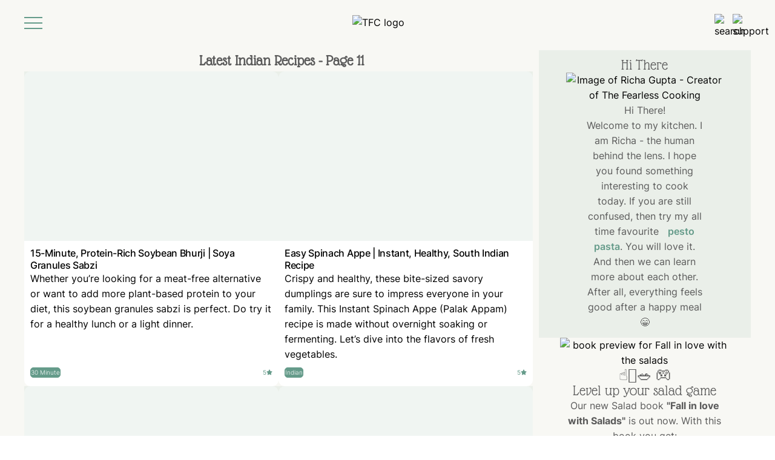

--- FILE ---
content_type: text/html; charset=utf-8
request_url: https://thefearlesscooking.com/recipe-cuisine/indian/page/11
body_size: 41655
content:
<!DOCTYPE html><html lang="en"><head><meta charSet="utf-8"/><meta name="viewport" content="width=device-width"/><title>Latest Indian Recipes - Page 11 | Welcome to The Fearless Cooking</title><meta name="description" content="We at The Fearless Cooking are making         world food more tastier and more healthy.         Healthy food will have never have to taste bad."/><meta name="image" content=""/><link rel="icon" type="image/svg" href="/images/favicon.png" sizes="16x16"/><meta property="og:url" content="https://thefearlesscooking.com"/><meta property="og:title" content="Latest Indian Recipes - Page 11 | Welcome to The Fearless Cooking"/><meta property="og:description" content="We at The Fearless Cooking are making         world food more tastier and more healthy.         Healthy food will have never have to taste bad."/><meta property="og:image" content=""/><meta property="og:image:alt" content="Latest Indian Recipes - Page 11 | Welcome to The Fearless Cooking"/><meta property="fb:app_id" content="thefearlesscooking"/><meta name="twitter:card" content="summary_large_image"/><meta name="twitter:creator" content="marriedfriendss"/><meta name="twitter:title" content="Latest Indian Recipes - Page 11 | Welcome to The Fearless Cooking"/><meta name="twitter:description" content="We at The Fearless Cooking are making         world food more tastier and more healthy.         Healthy food will have never have to taste bad."/><meta name="twitter:image" content=""/><meta name="next-head-count" content="17"/><link rel="preload" href="/_next/static/css/b847e363d29ab68c.css" as="style"/><link rel="stylesheet" href="/_next/static/css/b847e363d29ab68c.css" data-n-g=""/><link rel="preload" href="/_next/static/css/09be1a84ed528b1a.css" as="style"/><link rel="stylesheet" href="/_next/static/css/09be1a84ed528b1a.css" data-n-p=""/><noscript data-n-css=""></noscript><script defer="" nomodule="" src="/_next/static/chunks/polyfills-c67a75d1b6f99dc8.js"></script><script src="/_next/static/chunks/webpack-c75faa97eac9b9e5.js" defer=""></script><script src="/_next/static/chunks/framework-bd8071dd2d3409d2.js" defer=""></script><script src="/_next/static/chunks/main-2f23a07433dbe49d.js" defer=""></script><script src="/_next/static/chunks/pages/_app-5d7c31d85954bea7.js" defer=""></script><script src="/_next/static/chunks/1bfc9850-73dca728ac0380b9.js" defer=""></script><script src="/_next/static/chunks/78e521c3-c5b4adf8c795bd94.js" defer=""></script><script src="/_next/static/chunks/252f366e-d9addad3f928eabb.js" defer=""></script><script src="/_next/static/chunks/31664189-535b5d6ff6e149ee.js" defer=""></script><script src="/_next/static/chunks/0c428ae2-6da28bafdbd2efa2.js" defer=""></script><script src="/_next/static/chunks/919-e938e4c1584ca4df.js" defer=""></script><script src="/_next/static/chunks/299-768331b298961529.js" defer=""></script><script src="/_next/static/chunks/925-a0dba012a6269e8e.js" defer=""></script><script src="/_next/static/chunks/pages/%5B...uri%5D-95d72c89e1243dd1.js" defer=""></script><script src="/_next/static/FFEIQyjzPTjF7Fckgjp4h/_buildManifest.js" defer=""></script><script src="/_next/static/FFEIQyjzPTjF7Fckgjp4h/_ssgManifest.js" defer=""></script></head><body><div id="__next"><div class="eb6n1j12 _1n2ht130 layout"><header class="body-width"><nav class="nav _1m1a6ty1"><div class="nav__left _1m1a6ty6"><div class="btn nav__menu__container--icon _1m1a6ty3 ig0uyp3 ig0uyp4 ig0uyp5 closed"><div class=" nav__menu--icon  _1m1a6ty4"></div></div><div class="icon__ghost"></div><div class="nav__logo mobile _1m1a6tyd"><img height="35px" width="140px" class="link img nav__logo--img" alt="TFC logo" src="https://wp-backend.thefearlesscooking.com/wp-content/uploads/2023/01/final_logo_transparent.png"/></div></div><div class="nav__menu _1m1a6tya ig0uypf ig0uypg ig0uyph ig0uyp1i ig0uyp1j ig0uyp1k ig0uypr ig0uyps ig0uypt closed"><ul class="_1m1a6ty8 ig0uypf ig0uypg ig0uyph ig0uyp1i ig0uyp1j ig0uyp1e ig0uypr ig0uyps ig0uypt"><li class="nav__menu--item _1m1a6tyb"><h2 class="link">Home</h2></li><li class="nav__menu--item _1m1a6tyb"><h2 class="link">Blog</h2></li><li class="nav__menu--item mobile _1m1a6tyb"><div class="accordion  collapsed"><div class="btn accordion__title _6m8qn02"><h2 class="_1m1a6tyb">Cook</h2><div class="accordion__action _6m8qn03 collapsed">+</div></div><div class="accordion__body _6m8qn01" style="padding-bottom:0"><ul class="category__submenu category__Course _171kkjg3"><h2 class="upper _171kkjg0"> <!-- -->Course<!-- --> </h2><li class="_171kkjg1"><p class="link _171kkjg2">Breakfast</p></li><li class="_171kkjg1"><p class="link _171kkjg2">Condiments</p></li><li class="_171kkjg1"><p class="link _171kkjg2">Dessert</p></li><li class="_171kkjg1"><p class="link _171kkjg2">Drink</p></li><li class="_171kkjg1"><p class="link _171kkjg2">Lunch</p></li><li class="_171kkjg1"><p class="link _171kkjg2">Main</p></li><li class="_171kkjg1"><p class="link _171kkjg2">Snack</p></li><li class="_171kkjg1"><p class="link _171kkjg2">Soup</p></li></ul><ul class="category__submenu category__Cuisine _171kkjg3"><h2 class="upper _171kkjg0"> <!-- -->Cuisine<!-- --> </h2><li class="_171kkjg1"><p class="link _171kkjg2">30 Minute</p></li><li class="_171kkjg1"><p class="link _171kkjg2">Asian</p></li><li class="_171kkjg1"><p class="link _171kkjg2">Baking</p></li><li class="_171kkjg1"><p class="link _171kkjg2">Breads</p></li><li class="_171kkjg1"><p class="link _171kkjg2">Fasting</p></li><li class="_171kkjg1"><p class="link _171kkjg2">French/Italian</p></li><li class="_171kkjg1"><p class="link _171kkjg2">Indian</p></li><li class="_171kkjg1"><p class="link _171kkjg2">Mediterranean</p></li><li class="_171kkjg1"><p class="link _171kkjg2">Mexican</p></li><li class="_171kkjg1"><p class="link _171kkjg2">Toddler/Kids</p></li><li class="_171kkjg1"><p class="link _171kkjg2">Vegan</p></li></ul></div></div></li><li class="nav__menu--item desktop _1m1a6tyb"><h2>Cook</h2></li><li class="nav__menu--item _1m1a6tyb disabled"><h2>Read</h2></li><li class="nav__menu--item _1m1a6tyb disabled"><h2>Shop</h2></li><li class="nav__menu--item _1m1a6tyb disabled"><h2>About</h2></li><li class="nav__menu--item _1m1a6tyb"><h2>Support</h2></li><li class="nav__menu--item _1m1a6tyb disabled"><h2>Subscribe</h2></li></ul></div><div class="nav__logo desktop _1m1a6tyd"><img height="50px" width="200px" class="link img nav__logo--img" alt="TFC logo" src="https://wp-backend.thefearlesscooking.com/wp-content/uploads/2023/01/final_logo_transparent.png"/></div><div class="nav__addend _1m1a6ty5"><img width="30px" height="30px" class="lazyload link img img__search" data-src="/images/search-green.svg" alt="search"/><img width="30px" height="30px" class="lazyload link img img__shop" data-src="/images/shop.svg" alt="shop" style="display:none"/><img width="30px" height="30px" class="lazyload link img img__support" data-src="/images/support_light.png" alt="support"/></div></nav></header><div class="category__container _12ii08a3"><div class="categories _12ii08a5 "><div class="avatar__container _12ii08a0"><div class="link category__avatar _12ii08a1"><img class="_12ii08a2" src="/images/blog.svg" alt="Image of Blog"/></div><p>Blog</p></div><div class="avatar__container _12ii08a0"><div class="link category__avatar _12ii08a1"><img class="_12ii08a2" src="https://i1.wp.com/wp-backend.thefearlesscooking.com/wp-content/uploads/2022/10/Breakfast.png?fit=150%2C150&amp;ssl=1" alt="Image of Breakfast"/></div><p>Breakfast</p></div><div class="avatar__container _12ii08a0"><div class="link category__avatar _12ii08a1"><img class="_12ii08a2" src="https://i2.wp.com/wp-backend.thefearlesscooking.com/wp-content/uploads/2022/10/Dessert.png?fit=150%2C150&amp;ssl=1" alt="Image of Dessert"/></div><p>Dessert</p></div><div class="avatar__container _12ii08a0"><div class="link category__avatar _12ii08a1"><img class="_12ii08a2" src="https://i0.wp.com/wp-backend.thefearlesscooking.com/wp-content/uploads/2022/10/Beverages.png?fit=150%2C150&amp;ssl=1" alt="Image of Drink"/></div><p>Drink</p></div><div class="avatar__container _12ii08a0"><div class="link category__avatar _12ii08a1"><img class="_12ii08a2" src="https://i0.wp.com/wp-backend.thefearlesscooking.com/wp-content/uploads/2023/01/dinner-lunch-svgrepo-com.png?fit=150%2C150&amp;ssl=1" alt="Image of Main"/></div><p>Main</p></div><div class="avatar__container _12ii08a0"><div class="link category__avatar _12ii08a1"><img class="_12ii08a2" src="https://i2.wp.com/wp-backend.thefearlesscooking.com/wp-content/uploads/2022/10/Snacks.png?fit=32%2C32&amp;ssl=1" alt="Image of Snack"/></div><p>Snack</p></div><div class="avatar__container _12ii08a0"><div class="link category__avatar _12ii08a1"><img class="_12ii08a2" src="https://i2.wp.com/wp-backend.thefearlesscooking.com/wp-content/uploads/2022/10/30_minute.png?fit=35%2C35&amp;ssl=1" alt="Image of 30 Minute"/></div><p>30 Minute</p></div><div class="avatar__container _12ii08a0"><div class="link category__avatar _12ii08a1"><img class="_12ii08a2" src="https://i1.wp.com/wp-backend.thefearlesscooking.com/wp-content/uploads/2022/10/baking.png?fit=31%2C34&amp;ssl=1" alt="Image of Baking"/></div><p>Baking</p></div><div class="avatar__container _12ii08a0"><div class="link category__avatar _12ii08a1"><img class="_12ii08a2" src="https://i2.wp.com/wp-backend.thefearlesscooking.com/wp-content/uploads/2022/10/Vegan.png?fit=150%2C150&amp;ssl=1" alt="Image of Vegan"/></div><p>Vegan</p></div></div></div><main class="layout-content _1n2ht132"><div class="_10uy8i0"><div><div class="article-grid-container jq1txv2"><h1 style="margin:0" class="grid__header jq1txv3 cursive heading">Latest Indian Recipes - Page 11</h1><div class="grid jq1txv1"><div class="link card kfce5m0" itemProp="itemListElement"><div class="kfce5m2"><img class="kfce5m3 lazyload" data-src="https://i2.wp.com/wp-backend.thefearlesscooking.com/wp-content/uploads/2024/05/Soya-Granules-Sabzi-Soya-Bhurji.jpg?fit=300%2C200&amp;ssl=1" data-srcset="https://i2.wp.com/wp-backend.thefearlesscooking.com/wp-content/uploads/2024/05/Soya-Granules-Sabzi-Soya-Bhurji.jpg?fit=300%2C200&amp;ssl=1 200w, https://i2.wp.com/wp-backend.thefearlesscooking.com/wp-content/uploads/2024/05/Soya-Granules-Sabzi-Soya-Bhurji.jpg?fit=640%2C427&amp;ssl=1 400w" alt="image of 15-Minute, Protein-Rich Soybean Bhurji | Soya Granules Sabzi"/></div><div class="card__article kfce5m1"><h2 class="kfce5m8" itemProp="name">15-Minute, Protein-Rich Soybean Bhurji | Soya Granules Sabzi</h2><div class="kfce5m4" itemProp="description"><div><p>Whether you&#8217;re looking for a meat-free alternative or want to add more plant-based protein to your diet, this soybean granules sabzi is perfect. Do try it for a healthy lunch or a light dinner. </p>
</div></div><div class="card-footer kfce5m5"><span class="footer-left  kfce5m6"><span class="card__category kfce5m9"><span style="border:1px solid var(--eb6n1j3);background-color:var(--eb6n1j3);color:var(--eb6n1j4);font-size:1rem;line-height:1rem;display:flex" class="badge _14b5zse0"><span class="content _14b5zse1"><span style="line-height:1.5rem">30 Minute</span></span></span></span></span><span class="footer-right kfce5m7"><span class="rating">5</span><span class="star"><svg stroke="currentColor" fill="currentColor" stroke-width="0" viewBox="0 0 576 512" style="transform:translateY(1px)" height="1em" width="1em" xmlns="http://www.w3.org/2000/svg"><path d="M259.3 17.8L194 150.2 47.9 171.5c-26.2 3.8-36.7 36.1-17.7 54.6l105.7 103-25 145.5c-4.5 26.3 23.2 46 46.4 33.7L288 439.6l130.7 68.7c23.2 12.2 50.9-7.4 46.4-33.7l-25-145.5 105.7-103c19-18.5 8.5-50.8-17.7-54.6L382 150.2 316.7 17.8c-11.7-23.6-45.6-23.9-57.4 0z"></path></svg></span></span></div></div></div><div class="link card kfce5m0" itemProp="itemListElement"><div class="kfce5m2"><img class="kfce5m3 lazyload" data-src="https://i2.wp.com/wp-backend.thefearlesscooking.com/wp-content/uploads/2024/04/Instant-Spinach-And-Sooji-Rava-Appe.jpg?fit=300%2C218&amp;ssl=1" data-srcset="https://i2.wp.com/wp-backend.thefearlesscooking.com/wp-content/uploads/2024/04/Instant-Spinach-And-Sooji-Rava-Appe.jpg?fit=300%2C218&amp;ssl=1 200w, https://i2.wp.com/wp-backend.thefearlesscooking.com/wp-content/uploads/2024/04/Instant-Spinach-And-Sooji-Rava-Appe.jpg?fit=640%2C466&amp;ssl=1 400w" alt="image of Easy Spinach Appe | Instant, Healthy, South Indian Recipe"/></div><div class="card__article kfce5m1"><h2 class="kfce5m8" itemProp="name">Easy Spinach Appe | Instant, Healthy, South Indian Recipe</h2><div class="kfce5m4" itemProp="description"><div><p>Crispy and healthy, these bite-sized savory dumplings are sure to impress everyone in your family. This Instant Spinach Appe (Palak Appam) recipe is made without overnight soaking or fermenting. Let&#8217;s dive into the flavors of fresh vegetables. </p>
</div></div><div class="card-footer kfce5m5"><span class="footer-left  kfce5m6"><span class="card__category kfce5m9"><span style="border:1px solid var(--eb6n1j3);background-color:var(--eb6n1j3);color:var(--eb6n1j4);font-size:1rem;line-height:1rem;display:flex" class="badge _14b5zse0"><span class="content _14b5zse1"><span style="line-height:1.5rem">Indian</span></span></span></span></span><span class="footer-right kfce5m7"><span class="rating">5</span><span class="star"><svg stroke="currentColor" fill="currentColor" stroke-width="0" viewBox="0 0 576 512" style="transform:translateY(1px)" height="1em" width="1em" xmlns="http://www.w3.org/2000/svg"><path d="M259.3 17.8L194 150.2 47.9 171.5c-26.2 3.8-36.7 36.1-17.7 54.6l105.7 103-25 145.5c-4.5 26.3 23.2 46 46.4 33.7L288 439.6l130.7 68.7c23.2 12.2 50.9-7.4 46.4-33.7l-25-145.5 105.7-103c19-18.5 8.5-50.8-17.7-54.6L382 150.2 316.7 17.8c-11.7-23.6-45.6-23.9-57.4 0z"></path></svg></span></span></div></div></div><div class="link card kfce5m0" itemProp="itemListElement"><div class="kfce5m2"><img class="kfce5m3 lazyload" data-src="https://i2.wp.com/wp-backend.thefearlesscooking.com/wp-content/uploads/2024/04/5-Minute-Kids-Recipe-Beetroot-Yogurt-Raita_01.jpg?fit=300%2C200&amp;ssl=1" data-srcset="https://i2.wp.com/wp-backend.thefearlesscooking.com/wp-content/uploads/2024/04/5-Minute-Kids-Recipe-Beetroot-Yogurt-Raita_01.jpg?fit=300%2C200&amp;ssl=1 200w, https://i2.wp.com/wp-backend.thefearlesscooking.com/wp-content/uploads/2024/04/5-Minute-Kids-Recipe-Beetroot-Yogurt-Raita_01.jpg?fit=640%2C427&amp;ssl=1 400w" alt="image of 5-Minute Recipe For Kids – Beetroot Yogurt | Healthy Toddler Recipe"/></div><div class="card__article kfce5m1"><h2 class="kfce5m8" itemProp="name">5-Minute Recipe For Kids – Beetroot Yogurt | Healthy Toddler Recipe</h2><div class="kfce5m4" itemProp="description"><div><p>The best way to feed them vegetables is by sneaking vegetables into their recipes and making them colorful. This savory beetroot yogurt (Beetroot Raita) recipe serves both purposes. Your kids will love it.</p>
</div></div><div class="card-footer kfce5m5"><span class="footer-left  kfce5m6"><span class="card__category kfce5m9"><span style="border:1px solid var(--eb6n1j3);background-color:var(--eb6n1j3);color:var(--eb6n1j4);font-size:1rem;line-height:1rem;display:flex" class="badge _14b5zse0"><span class="content _14b5zse1"><span style="line-height:1.5rem">30 Minute</span></span></span></span></span><span class="footer-right kfce5m7"><span class="rating">5</span><span class="star"><svg stroke="currentColor" fill="currentColor" stroke-width="0" viewBox="0 0 576 512" style="transform:translateY(1px)" height="1em" width="1em" xmlns="http://www.w3.org/2000/svg"><path d="M259.3 17.8L194 150.2 47.9 171.5c-26.2 3.8-36.7 36.1-17.7 54.6l105.7 103-25 145.5c-4.5 26.3 23.2 46 46.4 33.7L288 439.6l130.7 68.7c23.2 12.2 50.9-7.4 46.4-33.7l-25-145.5 105.7-103c19-18.5 8.5-50.8-17.7-54.6L382 150.2 316.7 17.8c-11.7-23.6-45.6-23.9-57.4 0z"></path></svg></span></span></div></div></div><div class="link card kfce5m0" itemProp="itemListElement"><div class="kfce5m2"><img class="kfce5m3 lazyload" data-src="https://i2.wp.com/wp-backend.thefearlesscooking.com/wp-content/uploads/2024/04/Navratri-Fasting-Samak-Khichdi-Barnyard-Millet-Khichdi_01.jpg?fit=300%2C200&amp;ssl=1" data-srcset="https://i2.wp.com/wp-backend.thefearlesscooking.com/wp-content/uploads/2024/04/Navratri-Fasting-Samak-Khichdi-Barnyard-Millet-Khichdi_01.jpg?fit=300%2C200&amp;ssl=1 200w, https://i2.wp.com/wp-backend.thefearlesscooking.com/wp-content/uploads/2024/04/Navratri-Fasting-Samak-Khichdi-Barnyard-Millet-Khichdi_01.jpg?fit=640%2C427&amp;ssl=1 400w" alt="image of 10-Minute Fasting Recipe – Mix Veg Samak Khichdi | Millet Recipe"/></div><div class="card__article kfce5m1"><h2 class="kfce5m8" itemProp="name">10-Minute Fasting Recipe – Mix Veg Samak Khichdi | Millet Recipe</h2><div class="kfce5m4" itemProp="description"><div><p>Who wouldn&#8217;t love a light, nutritious, and quick one-pot dinner recipe? This Barnyard Millet (Samak) Khichdi has no spices and tastes divine. Plenty of veggies, flavored with curry leaves, and served with curd &#8211; this recipe is a pure delight. </p>
</div></div><div class="card-footer kfce5m5"><span class="footer-left  kfce5m6"><span class="card__category kfce5m9"><span style="border:1px solid var(--eb6n1j3);background-color:var(--eb6n1j3);color:var(--eb6n1j4);font-size:1rem;line-height:1rem;display:flex" class="badge _14b5zse0"><span class="content _14b5zse1"><span style="line-height:1.5rem">30 Minute</span></span></span></span></span><span class="footer-right kfce5m7"><span class="rating">5</span><span class="star"><svg stroke="currentColor" fill="currentColor" stroke-width="0" viewBox="0 0 576 512" style="transform:translateY(1px)" height="1em" width="1em" xmlns="http://www.w3.org/2000/svg"><path d="M259.3 17.8L194 150.2 47.9 171.5c-26.2 3.8-36.7 36.1-17.7 54.6l105.7 103-25 145.5c-4.5 26.3 23.2 46 46.4 33.7L288 439.6l130.7 68.7c23.2 12.2 50.9-7.4 46.4-33.7l-25-145.5 105.7-103c19-18.5 8.5-50.8-17.7-54.6L382 150.2 316.7 17.8c-11.7-23.6-45.6-23.9-57.4 0z"></path></svg></span></span></div></div></div><div class="link card kfce5m0" itemProp="itemListElement"><div class="kfce5m2"><img class="kfce5m3 lazyload" data-src="https://i1.wp.com/wp-backend.thefearlesscooking.com/wp-content/uploads/2024/04/Navratri-Fasting-Buckwheat-Flour-Kadhi-Kuttu-Ki-Kadhi.jpg?fit=300%2C208&amp;ssl=1" data-srcset="https://i1.wp.com/wp-backend.thefearlesscooking.com/wp-content/uploads/2024/04/Navratri-Fasting-Buckwheat-Flour-Kadhi-Kuttu-Ki-Kadhi.jpg?fit=300%2C208&amp;ssl=1 200w, https://i1.wp.com/wp-backend.thefearlesscooking.com/wp-content/uploads/2024/04/Navratri-Fasting-Buckwheat-Flour-Kadhi-Kuttu-Ki-Kadhi.jpg?fit=640%2C444&amp;ssl=1 400w" alt="image of Navratri Fasting Recipe – Kuttu Ki Kadhi | Healthy Millet Recipe"/></div><div class="card__article kfce5m1"><h2 class="kfce5m8" itemProp="name">Navratri Fasting Recipe – Kuttu Ki Kadhi | Healthy Millet Recipe</h2><div class="kfce5m4" itemProp="description"><div><p>Are you craving some comforting and delicious curry while fasting? If yes, try this traditional Indian curry made especially for Navratri fasting. It is tangy, and creamy, and gets ready in just 30 minutes. </p>
</div></div><div class="card-footer kfce5m5"><span class="footer-left  kfce5m6"><span class="card__category kfce5m9"><span style="border:1px solid var(--eb6n1j3);background-color:var(--eb6n1j3);color:var(--eb6n1j4);font-size:1rem;line-height:1rem;display:flex" class="badge _14b5zse0"><span class="content _14b5zse1"><span style="line-height:1.5rem">30 Minute</span></span></span></span></span><span class="footer-right kfce5m7"><span class="rating">5</span><span class="star"><svg stroke="currentColor" fill="currentColor" stroke-width="0" viewBox="0 0 576 512" style="transform:translateY(1px)" height="1em" width="1em" xmlns="http://www.w3.org/2000/svg"><path d="M259.3 17.8L194 150.2 47.9 171.5c-26.2 3.8-36.7 36.1-17.7 54.6l105.7 103-25 145.5c-4.5 26.3 23.2 46 46.4 33.7L288 439.6l130.7 68.7c23.2 12.2 50.9-7.4 46.4-33.7l-25-145.5 105.7-103c19-18.5 8.5-50.8-17.7-54.6L382 150.2 316.7 17.8c-11.7-23.6-45.6-23.9-57.4 0z"></path></svg></span></span></div></div></div><div class="link card kfce5m0" itemProp="itemListElement"><div class="kfce5m2"><img class="kfce5m3 lazyload" data-src="https://i2.wp.com/wp-backend.thefearlesscooking.com/wp-content/uploads/2024/04/Aloo-Paneer-Curry.jpg?fit=300%2C200&amp;ssl=1" data-srcset="https://i2.wp.com/wp-backend.thefearlesscooking.com/wp-content/uploads/2024/04/Aloo-Paneer-Curry.jpg?fit=300%2C200&amp;ssl=1 200w, https://i2.wp.com/wp-backend.thefearlesscooking.com/wp-content/uploads/2024/04/Aloo-Paneer-Curry.jpg?fit=640%2C427&amp;ssl=1 400w" alt="image of Healthy Navratri Fasting Recipe – Aloo Paneer Curry"/></div><div class="card__article kfce5m1"><h2 class="kfce5m8" itemProp="name">Healthy Navratri Fasting Recipe – Aloo Paneer Curry</h2><div class="kfce5m4" itemProp="description"><div><p>A comforting, delicious, and satisfying Navratri fasting or feasting recipe &#8211; Potato Paneer Curry. Tanginess of tomato, creaminess of curd, and some aromatic spices &#8211; this recipe is sure to make your festivities more joyous. Try it. </p>
</div></div><div class="card-footer kfce5m5"><span class="footer-left  kfce5m6"><span class="card__category kfce5m9"><span style="border:1px solid var(--eb6n1j3);background-color:var(--eb6n1j3);color:var(--eb6n1j4);font-size:1rem;line-height:1rem;display:flex" class="badge _14b5zse0"><span class="content _14b5zse1"><span style="line-height:1.5rem">30 Minute</span></span></span></span></span><span class="footer-right kfce5m7"><span class="rating">5</span><span class="star"><svg stroke="currentColor" fill="currentColor" stroke-width="0" viewBox="0 0 576 512" style="transform:translateY(1px)" height="1em" width="1em" xmlns="http://www.w3.org/2000/svg"><path d="M259.3 17.8L194 150.2 47.9 171.5c-26.2 3.8-36.7 36.1-17.7 54.6l105.7 103-25 145.5c-4.5 26.3 23.2 46 46.4 33.7L288 439.6l130.7 68.7c23.2 12.2 50.9-7.4 46.4-33.7l-25-145.5 105.7-103c19-18.5 8.5-50.8-17.7-54.6L382 150.2 316.7 17.8c-11.7-23.6-45.6-23.9-57.4 0z"></path></svg></span></span></div></div></div><div class="link card kfce5m0" itemProp="itemListElement"><div class="kfce5m2"><img class="kfce5m3 lazyload" data-src="https://i1.wp.com/wp-backend.thefearlesscooking.com/wp-content/uploads/2024/04/Sabudana-Vada.jpg?fit=300%2C194&amp;ssl=1" data-srcset="https://i1.wp.com/wp-backend.thefearlesscooking.com/wp-content/uploads/2024/04/Sabudana-Vada.jpg?fit=300%2C194&amp;ssl=1 200w, https://i1.wp.com/wp-backend.thefearlesscooking.com/wp-content/uploads/2024/04/Sabudana-Vada.jpg?fit=640%2C413&amp;ssl=1 400w" alt="image of Non-Fried Sabudana Vada – Navratri Fasting Food | Appe Pan Recipe"/></div><div class="card__article kfce5m1"><h2 class="kfce5m8" itemProp="name">Non-Fried Sabudana Vada – Navratri Fasting Food | Appe Pan Recipe</h2><div class="kfce5m4" itemProp="description"><div><p>No one can guess that these Sabudana Vadas are not deep-fried. They are crispy, firm, and feel light. Appe Pan is a great innovation to make all deep-fried items healthy. Bonus: It saves a lot of oil. Try it!</p>
</div></div><div class="card-footer kfce5m5"><span class="footer-left  kfce5m6"><span class="card__category kfce5m9"><span style="border:1px solid var(--eb6n1j3);background-color:var(--eb6n1j3);color:var(--eb6n1j4);font-size:1rem;line-height:1rem;display:flex" class="badge _14b5zse0"><span class="content _14b5zse1"><span style="line-height:1.5rem">Fasting</span></span></span></span></span><span class="footer-right kfce5m7"><span class="rating">5</span><span class="star"><svg stroke="currentColor" fill="currentColor" stroke-width="0" viewBox="0 0 576 512" style="transform:translateY(1px)" height="1em" width="1em" xmlns="http://www.w3.org/2000/svg"><path d="M259.3 17.8L194 150.2 47.9 171.5c-26.2 3.8-36.7 36.1-17.7 54.6l105.7 103-25 145.5c-4.5 26.3 23.2 46 46.4 33.7L288 439.6l130.7 68.7c23.2 12.2 50.9-7.4 46.4-33.7l-25-145.5 105.7-103c19-18.5 8.5-50.8-17.7-54.6L382 150.2 316.7 17.8c-11.7-23.6-45.6-23.9-57.4 0z"></path></svg></span></span></div></div></div><div class="link card kfce5m0" itemProp="itemListElement"><div class="kfce5m2"><img class="kfce5m3 lazyload" data-src="https://i0.wp.com/wp-backend.thefearlesscooking.com/wp-content/uploads/2024/04/Zucchini-Sabzi.jpg?fit=300%2C200&amp;ssl=1" data-srcset="https://i0.wp.com/wp-backend.thefearlesscooking.com/wp-content/uploads/2024/04/Zucchini-Sabzi.jpg?fit=300%2C200&amp;ssl=1 200w, https://i0.wp.com/wp-backend.thefearlesscooking.com/wp-content/uploads/2024/04/Zucchini-Sabzi.jpg?fit=640%2C427&amp;ssl=1 400w" alt="image of 15-Minute Navratri Fasting Recipe – Zucchini Sabzi"/></div><div class="card__article kfce5m1"><h2 class="kfce5m8" itemProp="name">15-Minute Navratri Fasting Recipe – Zucchini Sabzi</h2><div class="kfce5m4" itemProp="description"><div><p>Zucchini, with its mild flavor, tender texture, and versatility, is used in various recipes. Consuming it feels light and fresh. Try this simple yet satisfying Zucchini Sabzi recipe. It is perfect for a quick and easy dinner. </p>
</div></div><div class="card-footer kfce5m5"><span class="footer-left  kfce5m6"><span class="card__category kfce5m9"><span style="border:1px solid var(--eb6n1j3);background-color:var(--eb6n1j3);color:var(--eb6n1j4);font-size:1rem;line-height:1rem;display:flex" class="badge _14b5zse0"><span class="content _14b5zse1"><span style="line-height:1.5rem">30 Minute</span></span></span></span></span><span class="footer-right kfce5m7"><span class="rating">5</span><span class="star"><svg stroke="currentColor" fill="currentColor" stroke-width="0" viewBox="0 0 576 512" style="transform:translateY(1px)" height="1em" width="1em" xmlns="http://www.w3.org/2000/svg"><path d="M259.3 17.8L194 150.2 47.9 171.5c-26.2 3.8-36.7 36.1-17.7 54.6l105.7 103-25 145.5c-4.5 26.3 23.2 46 46.4 33.7L288 439.6l130.7 68.7c23.2 12.2 50.9-7.4 46.4-33.7l-25-145.5 105.7-103c19-18.5 8.5-50.8-17.7-54.6L382 150.2 316.7 17.8c-11.7-23.6-45.6-23.9-57.4 0z"></path></svg></span></span></div></div></div><div class="link card kfce5m0" itemProp="itemListElement"><div class="kfce5m2"><img class="kfce5m3 lazyload" data-src="https://i0.wp.com/wp-backend.thefearlesscooking.com/wp-content/uploads/2024/04/Makhana-Curry.jpg?fit=300%2C200&amp;ssl=1" data-srcset="https://i0.wp.com/wp-backend.thefearlesscooking.com/wp-content/uploads/2024/04/Makhana-Curry.jpg?fit=300%2C200&amp;ssl=1 200w, https://i0.wp.com/wp-backend.thefearlesscooking.com/wp-content/uploads/2024/04/Makhana-Curry.jpg?fit=640%2C427&amp;ssl=1 400w" alt="image of Tasty Navratri Fasting Recipe – Makhana Curry | Phool Makhana Sabzi"/></div><div class="card__article kfce5m1"><h2 class="kfce5m8" itemProp="name">Tasty Navratri Fasting Recipe – Makhana Curry | Phool Makhana Sabzi</h2><div class="kfce5m4" itemProp="description"><div><p>With its luscious texture and exciting flavors, this Makhana Curry is sure to elevate any festive occasion or celebration. Pair it with soft Kuttu Ki Roti and Makhana Kheer and make your Navratri even more exciting. Try it!</p>
</div></div><div class="card-footer kfce5m5"><span class="footer-left  kfce5m6"><span class="card__category kfce5m9"><span style="border:1px solid var(--eb6n1j3);background-color:var(--eb6n1j3);color:var(--eb6n1j4);font-size:1rem;line-height:1rem;display:flex" class="badge _14b5zse0"><span class="content _14b5zse1"><span style="line-height:1.5rem">Fasting</span></span></span></span></span><span class="footer-right kfce5m7"><span class="rating">5</span><span class="star"><svg stroke="currentColor" fill="currentColor" stroke-width="0" viewBox="0 0 576 512" style="transform:translateY(1px)" height="1em" width="1em" xmlns="http://www.w3.org/2000/svg"><path d="M259.3 17.8L194 150.2 47.9 171.5c-26.2 3.8-36.7 36.1-17.7 54.6l105.7 103-25 145.5c-4.5 26.3 23.2 46 46.4 33.7L288 439.6l130.7 68.7c23.2 12.2 50.9-7.4 46.4-33.7l-25-145.5 105.7-103c19-18.5 8.5-50.8-17.7-54.6L382 150.2 316.7 17.8c-11.7-23.6-45.6-23.9-57.4 0z"></path></svg></span></span></div></div></div><div class="link card kfce5m0" itemProp="itemListElement"><div class="kfce5m2"><img class="kfce5m3 lazyload" data-src="https://i2.wp.com/wp-backend.thefearlesscooking.com/wp-content/uploads/2024/04/Buckwheat-Flour-Tortilla-Kuttu-Ki-Roti.jpg?fit=300%2C198&amp;ssl=1" data-srcset="https://i2.wp.com/wp-backend.thefearlesscooking.com/wp-content/uploads/2024/04/Buckwheat-Flour-Tortilla-Kuttu-Ki-Roti.jpg?fit=300%2C198&amp;ssl=1 200w, https://i2.wp.com/wp-backend.thefearlesscooking.com/wp-content/uploads/2024/04/Buckwheat-Flour-Tortilla-Kuttu-Ki-Roti.jpg?fit=640%2C423&amp;ssl=1 400w" alt="image of Soft Kuttu Ki Roti (Without Potato) | Navratri Fasting Recipe"/></div><div class="card__article kfce5m1"><h2 class="kfce5m8" itemProp="name">Soft Kuttu Ki Roti (Without Potato) | Navratri Fasting Recipe</h2><div class="kfce5m4" itemProp="description"><div><p>Sharing the best tip to make ultra-soft Kuttu (Buckwheat Flour) ki roti without potatoes. This recipe makes soft, smooth, and fluffy rotis with no cracks. Surprised? Try it today!</p>
</div></div><div class="card-footer kfce5m5"><span class="footer-left  kfce5m6"><span class="card__category kfce5m9"><span style="border:1px solid var(--eb6n1j3);background-color:var(--eb6n1j3);color:var(--eb6n1j4);font-size:1rem;line-height:1rem;display:flex" class="badge _14b5zse0"><span class="content _14b5zse1"><span style="line-height:1.5rem">Fasting</span></span></span></span></span><span class="footer-right kfce5m7"><span class="rating">5</span><span class="star"><svg stroke="currentColor" fill="currentColor" stroke-width="0" viewBox="0 0 576 512" style="transform:translateY(1px)" height="1em" width="1em" xmlns="http://www.w3.org/2000/svg"><path d="M259.3 17.8L194 150.2 47.9 171.5c-26.2 3.8-36.7 36.1-17.7 54.6l105.7 103-25 145.5c-4.5 26.3 23.2 46 46.4 33.7L288 439.6l130.7 68.7c23.2 12.2 50.9-7.4 46.4-33.7l-25-145.5 105.7-103c19-18.5 8.5-50.8-17.7-54.6L382 150.2 316.7 17.8c-11.7-23.6-45.6-23.9-57.4 0z"></path></svg></span></span></div></div></div><div class="link card kfce5m0" itemProp="itemListElement"><div class="kfce5m2"><img class="kfce5m3 lazyload" data-src="https://i1.wp.com/wp-backend.thefearlesscooking.com/wp-content/uploads/2024/04/Makhana-Kheer-Fox-Nuts-or-Lotus-Seeds-Pudding.jpg?fit=300%2C200&amp;ssl=1" data-srcset="https://i1.wp.com/wp-backend.thefearlesscooking.com/wp-content/uploads/2024/04/Makhana-Kheer-Fox-Nuts-or-Lotus-Seeds-Pudding.jpg?fit=300%2C200&amp;ssl=1 200w, https://i1.wp.com/wp-backend.thefearlesscooking.com/wp-content/uploads/2024/04/Makhana-Kheer-Fox-Nuts-or-Lotus-Seeds-Pudding.jpg?fit=640%2C428&amp;ssl=1 400w" alt="image of Healthy Navratri Fasting Recipe – Makhana Kheer"/></div><div class="card__article kfce5m1"><h2 class="kfce5m8" itemProp="name">Healthy Navratri Fasting Recipe – Makhana Kheer</h2><div class="kfce5m4" itemProp="description"><div><p>With its luscious texture and delicate flavors, Makhana Kheer is sure to elevate any festive occasion or celebration. This creamy kheer (or pudding) is a delightful treat for the taste buds. Make it today!</p>
</div></div><div class="card-footer kfce5m5"><span class="footer-left  kfce5m6"><span class="card__category kfce5m9"><span style="border:1px solid var(--eb6n1j3);background-color:var(--eb6n1j3);color:var(--eb6n1j4);font-size:1rem;line-height:1rem;display:flex" class="badge _14b5zse0"><span class="content _14b5zse1"><span style="line-height:1.5rem">Fasting</span></span></span></span></span><span class="footer-right kfce5m7"><span class="rating">5</span><span class="star"><svg stroke="currentColor" fill="currentColor" stroke-width="0" viewBox="0 0 576 512" style="transform:translateY(1px)" height="1em" width="1em" xmlns="http://www.w3.org/2000/svg"><path d="M259.3 17.8L194 150.2 47.9 171.5c-26.2 3.8-36.7 36.1-17.7 54.6l105.7 103-25 145.5c-4.5 26.3 23.2 46 46.4 33.7L288 439.6l130.7 68.7c23.2 12.2 50.9-7.4 46.4-33.7l-25-145.5 105.7-103c19-18.5 8.5-50.8-17.7-54.6L382 150.2 316.7 17.8c-11.7-23.6-45.6-23.9-57.4 0z"></path></svg></span></span></div></div></div><div class="link card kfce5m0" itemProp="itemListElement"><div class="kfce5m2"><img class="kfce5m3 lazyload" data-src="https://i2.wp.com/wp-backend.thefearlesscooking.com/wp-content/uploads/2024/04/Sabudana-Khichdi.jpg?fit=300%2C200&amp;ssl=1" data-srcset="https://i2.wp.com/wp-backend.thefearlesscooking.com/wp-content/uploads/2024/04/Sabudana-Khichdi.jpg?fit=300%2C200&amp;ssl=1 200w, https://i2.wp.com/wp-backend.thefearlesscooking.com/wp-content/uploads/2024/04/Sabudana-Khichdi.jpg?fit=640%2C427&amp;ssl=1 400w" alt="image of 15 Min Navratri Fasting Recipe – Sabudana Khichdi"/></div><div class="card__article kfce5m1"><h2 class="kfce5m8" itemProp="name">15 Min Navratri Fasting Recipe – Sabudana Khichdi</h2><div class="kfce5m4" itemProp="description"><div><p>Whether fasting or craving a wholesome and nourishing meal, you must try this Sabudana Khichdi. It is quick and easy to make, gets ready in just 15 minutes, and gives instant energy. Enjoy it for a hearty breakfast, nourishing lunch, or satisfying dinner.</p>
</div></div><div class="card-footer kfce5m5"><span class="footer-left  kfce5m6"><span class="card__category kfce5m9"><span style="border:1px solid var(--eb6n1j3);background-color:var(--eb6n1j3);color:var(--eb6n1j4);font-size:1rem;line-height:1rem;display:flex" class="badge _14b5zse0"><span class="content _14b5zse1"><span style="line-height:1.5rem">Fasting</span></span></span></span></span><span class="footer-right kfce5m7"><span class="rating">5</span><span class="star"><svg stroke="currentColor" fill="currentColor" stroke-width="0" viewBox="0 0 576 512" style="transform:translateY(1px)" height="1em" width="1em" xmlns="http://www.w3.org/2000/svg"><path d="M259.3 17.8L194 150.2 47.9 171.5c-26.2 3.8-36.7 36.1-17.7 54.6l105.7 103-25 145.5c-4.5 26.3 23.2 46 46.4 33.7L288 439.6l130.7 68.7c23.2 12.2 50.9-7.4 46.4-33.7l-25-145.5 105.7-103c19-18.5 8.5-50.8-17.7-54.6L382 150.2 316.7 17.8c-11.7-23.6-45.6-23.9-57.4 0z"></path></svg></span></span></div></div></div><div class="link card kfce5m0" itemProp="itemListElement"><div class="kfce5m2"><img class="kfce5m3 lazyload" data-src="https://i1.wp.com/wp-backend.thefearlesscooking.com/wp-content/uploads/2024/02/Multi-Millets-Khichri_02.jpg?fit=300%2C217&amp;ssl=1" data-srcset="https://i1.wp.com/wp-backend.thefearlesscooking.com/wp-content/uploads/2024/02/Multi-Millets-Khichri_02.jpg?fit=300%2C217&amp;ssl=1 200w, https://i1.wp.com/wp-backend.thefearlesscooking.com/wp-content/uploads/2024/02/Multi-Millets-Khichri_02.jpg?fit=640%2C464&amp;ssl=1 400w" alt="image of Multi-Millets Khichdi – Quick &amp; Light Dinner Recipe // Millets For Weight Loss"/></div><div class="card__article kfce5m1"><h2 class="kfce5m8" itemProp="name">Multi-Millets Khichdi – Quick & Light Dinner Recipe // Millets For Weight Loss</h2><div class="kfce5m4" itemProp="description"><div><p>Whether you&#8217;re looking for a hearty meal to warm your soul on a chilly evening or a healthy and light option for a satisfying lunch or dinner, this nutrient-dense millet khichdi is sure to become a staple in your home. </p>
</div></div><div class="card-footer kfce5m5"><span class="footer-left  kfce5m6"><span class="card__category kfce5m9"><span style="border:1px solid var(--eb6n1j3);background-color:var(--eb6n1j3);color:var(--eb6n1j4);font-size:1rem;line-height:1rem;display:flex" class="badge _14b5zse0"><span class="content _14b5zse1"><span style="line-height:1.5rem">30 Minute</span></span></span></span></span><span class="footer-right kfce5m7"><span class="rating">5</span><span class="star"><svg stroke="currentColor" fill="currentColor" stroke-width="0" viewBox="0 0 576 512" style="transform:translateY(1px)" height="1em" width="1em" xmlns="http://www.w3.org/2000/svg"><path d="M259.3 17.8L194 150.2 47.9 171.5c-26.2 3.8-36.7 36.1-17.7 54.6l105.7 103-25 145.5c-4.5 26.3 23.2 46 46.4 33.7L288 439.6l130.7 68.7c23.2 12.2 50.9-7.4 46.4-33.7l-25-145.5 105.7-103c19-18.5 8.5-50.8-17.7-54.6L382 150.2 316.7 17.8c-11.7-23.6-45.6-23.9-57.4 0z"></path></svg></span></span></div></div></div><div class="link card kfce5m0" itemProp="itemListElement"><div class="kfce5m2"><img class="kfce5m3 lazyload" data-src="https://i0.wp.com/wp-backend.thefearlesscooking.com/wp-content/uploads/2024/02/Bombay-Spicy-Potato-Sandwich.jpg?fit=300%2C200&amp;ssl=1" data-srcset="https://i0.wp.com/wp-backend.thefearlesscooking.com/wp-content/uploads/2024/02/Bombay-Spicy-Potato-Sandwich.jpg?fit=300%2C200&amp;ssl=1 200w, https://i0.wp.com/wp-backend.thefearlesscooking.com/wp-content/uploads/2024/02/Bombay-Spicy-Potato-Sandwich.jpg?fit=640%2C428&amp;ssl=1 400w" alt="image of Bombay Masala Aloo Sandwich // Mumbai Style Spicy Potato Sandwich"/></div><div class="card__article kfce5m1"><h2 class="kfce5m8" itemProp="name">Bombay Masala Aloo Sandwich // Mumbai Style Spicy Potato Sandwich</h2><div class="kfce5m4" itemProp="description"><div><p>Experience the irresistible flavors of Mumbai street food with our potato sandwich recipe. From the aromatic spices to the creamy potatoes, every bite is a culinary journey that&#8217;s sure to delight your taste buds.</p>
</div></div><div class="card-footer kfce5m5"><span class="footer-left  kfce5m6"><span class="card__category kfce5m9"><span style="border:1px solid var(--eb6n1j3);background-color:var(--eb6n1j3);color:var(--eb6n1j4);font-size:1rem;line-height:1rem;display:flex" class="badge _14b5zse0"><span class="content _14b5zse1"><span style="line-height:1.5rem">30 Minute</span></span></span></span></span><span class="footer-right kfce5m7"><span class="rating">5</span><span class="star"><svg stroke="currentColor" fill="currentColor" stroke-width="0" viewBox="0 0 576 512" style="transform:translateY(1px)" height="1em" width="1em" xmlns="http://www.w3.org/2000/svg"><path d="M259.3 17.8L194 150.2 47.9 171.5c-26.2 3.8-36.7 36.1-17.7 54.6l105.7 103-25 145.5c-4.5 26.3 23.2 46 46.4 33.7L288 439.6l130.7 68.7c23.2 12.2 50.9-7.4 46.4-33.7l-25-145.5 105.7-103c19-18.5 8.5-50.8-17.7-54.6L382 150.2 316.7 17.8c-11.7-23.6-45.6-23.9-57.4 0z"></path></svg></span></span></div></div></div><div class="link card kfce5m0" itemProp="itemListElement"><div class="kfce5m2"><img class="kfce5m3 lazyload" data-src="https://i2.wp.com/wp-backend.thefearlesscooking.com/wp-content/uploads/2024/02/Jowar-Upma-Sorghum-Millets-Upma_01.jpg?fit=300%2C200&amp;ssl=1" data-srcset="https://i2.wp.com/wp-backend.thefearlesscooking.com/wp-content/uploads/2024/02/Jowar-Upma-Sorghum-Millets-Upma_01.jpg?fit=300%2C200&amp;ssl=1 200w, https://i2.wp.com/wp-backend.thefearlesscooking.com/wp-content/uploads/2024/02/Jowar-Upma-Sorghum-Millets-Upma_01.jpg?fit=640%2C426&amp;ssl=1 400w" alt="image of Mix Veg Jowar Upma // South Indian Breakfast, Sorghum Millets Recipe"/></div><div class="card__article kfce5m1"><h2 class="kfce5m8" itemProp="name">Mix Veg Jowar Upma // South Indian Breakfast, Sorghum Millets Recipe</h2><div class="kfce5m4" itemProp="description"><div><p>Presenting a traditional favorite breakfast recipe with a nutritional twist &#8211; Jowar Upma (Sorghum Millets Upma). Embrace the goodness of whole grains, mixed vegetables, some herbs, and spices in your all-time favorite South Indian breakfast recipe.</p>
</div></div><div class="card-footer kfce5m5"><span class="footer-left  kfce5m6"><span class="card__category kfce5m9"><span style="border:1px solid var(--eb6n1j3);background-color:var(--eb6n1j3);color:var(--eb6n1j4);font-size:1rem;line-height:1rem;display:flex" class="badge _14b5zse0"><span class="content _14b5zse1"><span style="line-height:1.5rem">30 Minute</span></span></span></span></span><span class="footer-right kfce5m7"><span class="rating">5</span><span class="star"><svg stroke="currentColor" fill="currentColor" stroke-width="0" viewBox="0 0 576 512" style="transform:translateY(1px)" height="1em" width="1em" xmlns="http://www.w3.org/2000/svg"><path d="M259.3 17.8L194 150.2 47.9 171.5c-26.2 3.8-36.7 36.1-17.7 54.6l105.7 103-25 145.5c-4.5 26.3 23.2 46 46.4 33.7L288 439.6l130.7 68.7c23.2 12.2 50.9-7.4 46.4-33.7l-25-145.5 105.7-103c19-18.5 8.5-50.8-17.7-54.6L382 150.2 316.7 17.8c-11.7-23.6-45.6-23.9-57.4 0z"></path></svg></span></span></div></div></div><div class="link card kfce5m0" itemProp="itemListElement"><div class="kfce5m2"><img class="kfce5m3 lazyload" data-src="https://i2.wp.com/wp-backend.thefearlesscooking.com/wp-content/uploads/2023/12/Punjabi-Chole-or-Chana-Masala.jpg?fit=300%2C200&amp;ssl=1" data-srcset="https://i2.wp.com/wp-backend.thefearlesscooking.com/wp-content/uploads/2023/12/Punjabi-Chole-or-Chana-Masala.jpg?fit=300%2C200&amp;ssl=1 200w, https://i2.wp.com/wp-backend.thefearlesscooking.com/wp-content/uploads/2023/12/Punjabi-Chole-or-Chana-Masala.jpg?fit=640%2C427&amp;ssl=1 400w" alt="image of Punjabi Chole Masala (Chana Masala) // Protein-Rich Indian Chickpea Curry"/></div><div class="card__article kfce5m1"><h2 class="kfce5m8" itemProp="name">Punjabi Chole Masala (Chana Masala) // Protein-Rich Indian Chickpea Curry</h2><div class="kfce5m4" itemProp="description"><div><p>If you ever visit Delhi, notice the Chole-Rice stall on the streets and corners of the city. The bright red colour of curry with freshly chopped coriander on top, steamy hot rice, and green chilli on the side &#8211; you will get attracted to it. Now, make it at home and enjoy it anytime. </p>
</div></div><div class="card-footer kfce5m5"><span class="footer-left  kfce5m6"><span class="card__category kfce5m9"><span style="border:1px solid var(--eb6n1j3);background-color:var(--eb6n1j3);color:var(--eb6n1j4);font-size:1rem;line-height:1rem;display:flex" class="badge _14b5zse0"><span class="content _14b5zse1"><span style="line-height:1.5rem">Indian</span></span></span></span></span><span class="footer-right kfce5m7"><span class="rating">5</span><span class="star"><svg stroke="currentColor" fill="currentColor" stroke-width="0" viewBox="0 0 576 512" style="transform:translateY(1px)" height="1em" width="1em" xmlns="http://www.w3.org/2000/svg"><path d="M259.3 17.8L194 150.2 47.9 171.5c-26.2 3.8-36.7 36.1-17.7 54.6l105.7 103-25 145.5c-4.5 26.3 23.2 46 46.4 33.7L288 439.6l130.7 68.7c23.2 12.2 50.9-7.4 46.4-33.7l-25-145.5 105.7-103c19-18.5 8.5-50.8-17.7-54.6L382 150.2 316.7 17.8c-11.7-23.6-45.6-23.9-57.4 0z"></path></svg></span></span></div></div></div><div class="link card kfce5m0" itemProp="itemListElement"><div class="kfce5m2"><img class="kfce5m3 lazyload" data-src="https://i2.wp.com/wp-backend.thefearlesscooking.com/wp-content/uploads/2023/11/Indian-Energy-Balls-Sattu-Ke-Laddu_05.jpg?fit=300%2C196&amp;ssl=1" data-srcset="https://i2.wp.com/wp-backend.thefearlesscooking.com/wp-content/uploads/2023/11/Indian-Energy-Balls-Sattu-Ke-Laddu_05.jpg?fit=300%2C196&amp;ssl=1 200w, https://i2.wp.com/wp-backend.thefearlesscooking.com/wp-content/uploads/2023/11/Indian-Energy-Balls-Sattu-Ke-Laddu_05.jpg?fit=640%2C418&amp;ssl=1 400w" alt="image of Protein-Rich, No Sugar Sattu &amp; Makki Ke Laddu // Indian Energy Balls"/></div><div class="card__article kfce5m1"><h2 class="kfce5m8" itemProp="name">Protein-Rich, No Sugar Sattu & Makki Ke Laddu // Indian Energy Balls</h2><div class="kfce5m4" itemProp="description"><div><p>A sweet recipe that can boost immunity and strengthen your body &#8211; what else do you need? This Sattu &#038; Makki ke Laddu are rich in nuts and seeds and give you an instant boost of energy. These are perfect for grab-and-go breakfast and also for a healthy snack. Make it!</p>
</div></div><div class="card-footer kfce5m5"><span class="footer-left  kfce5m6"><span class="card__category kfce5m9"><span style="border:1px solid var(--eb6n1j3);background-color:var(--eb6n1j3);color:var(--eb6n1j4);font-size:1rem;line-height:1rem;display:flex" class="badge _14b5zse0"><span class="content _14b5zse1"><span style="line-height:1.5rem">Indian</span></span></span></span></span><span class="footer-right kfce5m7"><span class="rating">5</span><span class="star"><svg stroke="currentColor" fill="currentColor" stroke-width="0" viewBox="0 0 576 512" style="transform:translateY(1px)" height="1em" width="1em" xmlns="http://www.w3.org/2000/svg"><path d="M259.3 17.8L194 150.2 47.9 171.5c-26.2 3.8-36.7 36.1-17.7 54.6l105.7 103-25 145.5c-4.5 26.3 23.2 46 46.4 33.7L288 439.6l130.7 68.7c23.2 12.2 50.9-7.4 46.4-33.7l-25-145.5 105.7-103c19-18.5 8.5-50.8-17.7-54.6L382 150.2 316.7 17.8c-11.7-23.6-45.6-23.9-57.4 0z"></path></svg></span></span></div></div></div><div class="link card kfce5m0" itemProp="itemListElement"><div class="kfce5m2"><img class="kfce5m3 lazyload" data-src="https://i2.wp.com/wp-backend.thefearlesscooking.com/wp-content/uploads/2022/10/WhatsApp-Image-2022-10-06-at-07.33.04.jpeg?fit=300%2C300&amp;ssl=1" data-srcset="https://i2.wp.com/wp-backend.thefearlesscooking.com/wp-content/uploads/2022/10/WhatsApp-Image-2022-10-06-at-07.33.04.jpeg?fit=300%2C300&amp;ssl=1 200w, https://i2.wp.com/wp-backend.thefearlesscooking.com/wp-content/uploads/2022/10/WhatsApp-Image-2022-10-06-at-07.33.04.jpeg?fit=640%2C640&amp;ssl=1 400w" alt="image of Diwali Special Angoori Gulab Jamun – Made with Sooji // No Deep-Frying"/></div><div class="card__article kfce5m1"><h2 class="kfce5m8" itemProp="name">Diwali Special Angoori Gulab Jamun – Made with Sooji // No Deep-Frying</h2><div class="kfce5m4" itemProp="description"><div><p>Diwali is incomplete without some lip-smacking Gulab Jamuns and when they are homemade and bite-size then you even stop counting the numbers. Try this easy and yummy Angoori Jamun made with sooji. </p>
</div></div><div class="card-footer kfce5m5"><span class="footer-left  kfce5m6"><span class="card__category kfce5m9"><span style="border:1px solid var(--eb6n1j3);background-color:var(--eb6n1j3);color:var(--eb6n1j4);font-size:1rem;line-height:1rem;display:flex" class="badge _14b5zse0"><span class="content _14b5zse1"><span style="line-height:1.5rem">Indian</span></span></span></span></span><span class="footer-right kfce5m7"><span class="rating">5</span><span class="star"><svg stroke="currentColor" fill="currentColor" stroke-width="0" viewBox="0 0 576 512" style="transform:translateY(1px)" height="1em" width="1em" xmlns="http://www.w3.org/2000/svg"><path d="M259.3 17.8L194 150.2 47.9 171.5c-26.2 3.8-36.7 36.1-17.7 54.6l105.7 103-25 145.5c-4.5 26.3 23.2 46 46.4 33.7L288 439.6l130.7 68.7c23.2 12.2 50.9-7.4 46.4-33.7l-25-145.5 105.7-103c19-18.5 8.5-50.8-17.7-54.6L382 150.2 316.7 17.8c-11.7-23.6-45.6-23.9-57.4 0z"></path></svg></span></span></div></div></div><div class="link card kfce5m0" itemProp="itemListElement"><div class="kfce5m2"><img class="kfce5m3 lazyload" data-src="https://i1.wp.com/wp-backend.thefearlesscooking.com/wp-content/uploads/2023/11/Shahi-Tukda-Indian-Dessert.jpg?fit=300%2C200&amp;ssl=1" data-srcset="https://i1.wp.com/wp-backend.thefearlesscooking.com/wp-content/uploads/2023/11/Shahi-Tukda-Indian-Dessert.jpg?fit=300%2C200&amp;ssl=1 200w, https://i1.wp.com/wp-backend.thefearlesscooking.com/wp-content/uploads/2023/11/Shahi-Tukda-Indian-Dessert.jpg?fit=640%2C427&amp;ssl=1 400w" alt="image of Shahi Tukda – Diwali Special Quick &amp; Easy Sweet Recipe (No Deep-Frying)"/></div><div class="card__article kfce5m1"><h2 class="kfce5m8" itemProp="name">Shahi Tukda – Diwali Special Quick & Easy Sweet Recipe (No Deep-Frying)</h2><div class="kfce5m4" itemProp="description"><div><p>Are you busy during the festivities and didn&#8217;t get time to prepare sweets at home? Do you still want something homemade that&#8217;s instant and divine? Then CLICK right away and make this quick and easy Shahi Tukda recipe. </p>
</div></div><div class="card-footer kfce5m5"><span class="footer-left  kfce5m6"><span class="card__category kfce5m9"><span style="border:1px solid var(--eb6n1j3);background-color:var(--eb6n1j3);color:var(--eb6n1j4);font-size:1rem;line-height:1rem;display:flex" class="badge _14b5zse0"><span class="content _14b5zse1"><span style="line-height:1.5rem">Breads</span></span></span></span></span><span class="footer-right kfce5m7"><span class="rating">5</span><span class="star"><svg stroke="currentColor" fill="currentColor" stroke-width="0" viewBox="0 0 576 512" style="transform:translateY(1px)" height="1em" width="1em" xmlns="http://www.w3.org/2000/svg"><path d="M259.3 17.8L194 150.2 47.9 171.5c-26.2 3.8-36.7 36.1-17.7 54.6l105.7 103-25 145.5c-4.5 26.3 23.2 46 46.4 33.7L288 439.6l130.7 68.7c23.2 12.2 50.9-7.4 46.4-33.7l-25-145.5 105.7-103c19-18.5 8.5-50.8-17.7-54.6L382 150.2 316.7 17.8c-11.7-23.6-45.6-23.9-57.4 0z"></path></svg></span></span></div></div></div><div class="link card kfce5m0" itemProp="itemListElement"><div class="kfce5m2"><img class="kfce5m3 lazyload" data-src="https://i0.wp.com/wp-backend.thefearlesscooking.com/wp-content/uploads/2023/10/DSC05093.jpg?fit=300%2C200&amp;ssl=1" data-srcset="https://i0.wp.com/wp-backend.thefearlesscooking.com/wp-content/uploads/2023/10/DSC05093.jpg?fit=300%2C200&amp;ssl=1 200w, https://i0.wp.com/wp-backend.thefearlesscooking.com/wp-content/uploads/2023/10/DSC05093.jpg?fit=640%2C427&amp;ssl=1 400w" alt="image of Palak Paneer Cutlets | Healthy, Tasty, Non-Fried Spinach &amp; Cottage Cheese Cutlets"/></div><div class="card__article kfce5m1"><h2 class="kfce5m8" itemProp="name">Palak Paneer Cutlets | Healthy, Tasty, Non-Fried Spinach & Cottage Cheese Cutlets</h2><div class="kfce5m4" itemProp="description"><div><p>You must have tried Palak Paneer (curry) many times. But this time, instead of making a curry, try making these palak paneer cutlets. Make a big batch because they will go really fast. </p>
</div></div><div class="card-footer kfce5m5"><span class="footer-left  kfce5m6"><span class="card__category kfce5m9"><span style="border:1px solid var(--eb6n1j3);background-color:var(--eb6n1j3);color:var(--eb6n1j4);font-size:1rem;line-height:1rem;display:flex" class="badge _14b5zse0"><span class="content _14b5zse1"><span style="line-height:1.5rem">Indian</span></span></span></span></span><span class="footer-right kfce5m7"><span class="rating">5</span><span class="star"><svg stroke="currentColor" fill="currentColor" stroke-width="0" viewBox="0 0 576 512" style="transform:translateY(1px)" height="1em" width="1em" xmlns="http://www.w3.org/2000/svg"><path d="M259.3 17.8L194 150.2 47.9 171.5c-26.2 3.8-36.7 36.1-17.7 54.6l105.7 103-25 145.5c-4.5 26.3 23.2 46 46.4 33.7L288 439.6l130.7 68.7c23.2 12.2 50.9-7.4 46.4-33.7l-25-145.5 105.7-103c19-18.5 8.5-50.8-17.7-54.6L382 150.2 316.7 17.8c-11.7-23.6-45.6-23.9-57.4 0z"></path></svg></span></span></div></div></div><div class="link card kfce5m0" itemProp="itemListElement"><div class="kfce5m2"><img class="kfce5m3 lazyload" data-src="https://i1.wp.com/wp-backend.thefearlesscooking.com/wp-content/uploads/2023/10/20231023_0006_01.jpg?fit=300%2C200&amp;ssl=1" data-srcset="https://i1.wp.com/wp-backend.thefearlesscooking.com/wp-content/uploads/2023/10/20231023_0006_01.jpg?fit=300%2C200&amp;ssl=1 200w, https://i1.wp.com/wp-backend.thefearlesscooking.com/wp-content/uploads/2023/10/20231023_0006_01.jpg?fit=640%2C427&amp;ssl=1 400w" alt="image of Sweet Potato &amp; Oats Cutlets – Healthy and Tasty Evening Snack"/></div><div class="card__article kfce5m1"><h2 class="kfce5m8" itemProp="name">Sweet Potato & Oats Cutlets – Healthy and Tasty Evening Snack</h2><div class="kfce5m4" itemProp="description"><div><p>Sweet potatoes are one of the healthiest vegetables on the planet. The diet of Okinawans, historically one of the longest-living populations, was centered around sweet potatoes. Interesting!</p>
<p>This cutlet recipe is a great way to include this gem of a vegetable in our regular diet. Try it.</p>
</div></div><div class="card-footer kfce5m5"><span class="footer-left  kfce5m6"><span class="card__category kfce5m9"><span style="border:1px solid var(--eb6n1j3);background-color:var(--eb6n1j3);color:var(--eb6n1j4);font-size:1rem;line-height:1rem;display:flex" class="badge _14b5zse0"><span class="content _14b5zse1"><span style="line-height:1.5rem">Baking</span></span></span></span></span><span class="footer-right kfce5m7"><span class="rating">5</span><span class="star"><svg stroke="currentColor" fill="currentColor" stroke-width="0" viewBox="0 0 576 512" style="transform:translateY(1px)" height="1em" width="1em" xmlns="http://www.w3.org/2000/svg"><path d="M259.3 17.8L194 150.2 47.9 171.5c-26.2 3.8-36.7 36.1-17.7 54.6l105.7 103-25 145.5c-4.5 26.3 23.2 46 46.4 33.7L288 439.6l130.7 68.7c23.2 12.2 50.9-7.4 46.4-33.7l-25-145.5 105.7-103c19-18.5 8.5-50.8-17.7-54.6L382 150.2 316.7 17.8c-11.7-23.6-45.6-23.9-57.4 0z"></path></svg></span></span></div></div></div><div class="link card kfce5m0" itemProp="itemListElement"><div class="kfce5m2"><img class="kfce5m3 lazyload" data-src="https://i0.wp.com/wp-backend.thefearlesscooking.com/wp-content/uploads/2023/10/DSC05074.jpg?fit=300%2C200&amp;ssl=1" data-srcset="https://i0.wp.com/wp-backend.thefearlesscooking.com/wp-content/uploads/2023/10/DSC05074.jpg?fit=300%2C200&amp;ssl=1 200w, https://i0.wp.com/wp-backend.thefearlesscooking.com/wp-content/uploads/2023/10/DSC05074.jpg?fit=640%2C427&amp;ssl=1 400w" alt="image of Healthy Navratri Fasting Recipe – Quinoa &amp; Dates Ladoo"/></div><div class="card__article kfce5m1"><h2 class="kfce5m8" itemProp="name">Healthy Navratri Fasting Recipe – Quinoa & Dates Ladoo</h2><div class="kfce5m4" itemProp="description"><div><p>With homemade energy balls, the control of the ingredients is in your hands. They have no chemicals, preservatives, or any nasty ingredients. You can be completely assured that you are having something that&#8217;s tasty and healthy for your body. </p>
<p>Do try these energy boosting quinoa and dates balls.</p>
</div></div><div class="card-footer kfce5m5"><span class="footer-left  kfce5m6"><span class="card__category kfce5m9"><span style="border:1px solid var(--eb6n1j3);background-color:var(--eb6n1j3);color:var(--eb6n1j4);font-size:1rem;line-height:1rem;display:flex" class="badge _14b5zse0"><span class="content _14b5zse1"><span style="line-height:1.5rem">Fasting</span></span></span></span></span><span class="footer-right kfce5m7"><span class="rating">5</span><span class="star"><svg stroke="currentColor" fill="currentColor" stroke-width="0" viewBox="0 0 576 512" style="transform:translateY(1px)" height="1em" width="1em" xmlns="http://www.w3.org/2000/svg"><path d="M259.3 17.8L194 150.2 47.9 171.5c-26.2 3.8-36.7 36.1-17.7 54.6l105.7 103-25 145.5c-4.5 26.3 23.2 46 46.4 33.7L288 439.6l130.7 68.7c23.2 12.2 50.9-7.4 46.4-33.7l-25-145.5 105.7-103c19-18.5 8.5-50.8-17.7-54.6L382 150.2 316.7 17.8c-11.7-23.6-45.6-23.9-57.4 0z"></path></svg></span></span></div></div></div><div class="link card kfce5m0" itemProp="itemListElement"><div class="kfce5m2"><img class="kfce5m3 lazyload" data-src="https://i0.wp.com/wp-backend.thefearlesscooking.com/wp-content/uploads/2023/10/DSC05083.jpg?fit=300%2C203&amp;ssl=1" data-srcset="https://i0.wp.com/wp-backend.thefearlesscooking.com/wp-content/uploads/2023/10/DSC05083.jpg?fit=300%2C203&amp;ssl=1 200w, https://i0.wp.com/wp-backend.thefearlesscooking.com/wp-content/uploads/2023/10/DSC05083.jpg?fit=640%2C432&amp;ssl=1 400w" alt="image of Protein-Rich Mix-Veg Quinoa Cutlets | Pan-Fried Quinoa Patties"/></div><div class="card__article kfce5m1"><h2 class="kfce5m8" itemProp="name">Protein-Rich Mix-Veg Quinoa Cutlets | Pan-Fried Quinoa Patties</h2><div class="kfce5m4" itemProp="description"><div><p>Though an ancient ingredient, quinoa has gained popularity in recent years. It is highly nutritious and even considered a &#8216;superfood&#8217;. Mix it with some veggies, shape it into a patty, and cook. This is the tastiest way to include quinoa in your diet.</p>
<p>Try it today!</p>
</div></div><div class="card-footer kfce5m5"><span class="footer-left  kfce5m6"><span class="card__category kfce5m9"><span style="border:1px solid var(--eb6n1j3);background-color:var(--eb6n1j3);color:var(--eb6n1j4);font-size:1rem;line-height:1rem;display:flex" class="badge _14b5zse0"><span class="content _14b5zse1"><span style="line-height:1.5rem">Indian</span></span></span></span></span><span class="footer-right kfce5m7"><span class="rating">5</span><span class="star"><svg stroke="currentColor" fill="currentColor" stroke-width="0" viewBox="0 0 576 512" style="transform:translateY(1px)" height="1em" width="1em" xmlns="http://www.w3.org/2000/svg"><path d="M259.3 17.8L194 150.2 47.9 171.5c-26.2 3.8-36.7 36.1-17.7 54.6l105.7 103-25 145.5c-4.5 26.3 23.2 46 46.4 33.7L288 439.6l130.7 68.7c23.2 12.2 50.9-7.4 46.4-33.7l-25-145.5 105.7-103c19-18.5 8.5-50.8-17.7-54.6L382 150.2 316.7 17.8c-11.7-23.6-45.6-23.9-57.4 0z"></path></svg></span></span></div></div></div><div class="link card kfce5m0" itemProp="itemListElement"><div class="kfce5m2"><img class="kfce5m3 lazyload" data-src="https://i1.wp.com/wp-backend.thefearlesscooking.com/wp-content/uploads/2023/08/WhatsApp-Image-2023-08-28-at-07.48.25.jpeg?fit=300%2C200&amp;ssl=1" data-srcset="https://i1.wp.com/wp-backend.thefearlesscooking.com/wp-content/uploads/2023/08/WhatsApp-Image-2023-08-28-at-07.48.25.jpeg?fit=300%2C200&amp;ssl=1 200w, https://i1.wp.com/wp-backend.thefearlesscooking.com/wp-content/uploads/2023/08/WhatsApp-Image-2023-08-28-at-07.48.25.jpeg?fit=640%2C426&amp;ssl=1 400w" alt="image of Instant, Non-Fried Dahi Vada Chaat | Appe Pan Recipe"/></div><div class="card__article kfce5m1"><h2 class="kfce5m8" itemProp="name">Instant, Non-Fried Dahi Vada Chaat | Appe Pan Recipe</h2><div class="kfce5m4" itemProp="description"><div><p>Dahi Vada Chaat is a soul food and when you make it without deep-frying, it becomes much lighter and non-greasy. You can have a lot and won&#8217;t feel anything. They taste exactly the same as deep-fried dahi vada. You can&#8217;t tell the difference.</p>
<p>Why Deep-Fry when you can Bake? 🙂</p>
</div></div><div class="card-footer kfce5m5"><span class="footer-left  kfce5m6"><span class="card__category kfce5m9"><span style="border:1px solid var(--eb6n1j3);background-color:var(--eb6n1j3);color:var(--eb6n1j4);font-size:1rem;line-height:1rem;display:flex" class="badge _14b5zse0"><span class="content _14b5zse1"><span style="line-height:1.5rem">Indian</span></span></span></span></span><span class="footer-right kfce5m7"><span class="rating">5</span><span class="star"><svg stroke="currentColor" fill="currentColor" stroke-width="0" viewBox="0 0 576 512" style="transform:translateY(1px)" height="1em" width="1em" xmlns="http://www.w3.org/2000/svg"><path d="M259.3 17.8L194 150.2 47.9 171.5c-26.2 3.8-36.7 36.1-17.7 54.6l105.7 103-25 145.5c-4.5 26.3 23.2 46 46.4 33.7L288 439.6l130.7 68.7c23.2 12.2 50.9-7.4 46.4-33.7l-25-145.5 105.7-103c19-18.5 8.5-50.8-17.7-54.6L382 150.2 316.7 17.8c-11.7-23.6-45.6-23.9-57.4 0z"></path></svg></span></span></div></div></div><div class="link card kfce5m0" itemProp="itemListElement"><div class="kfce5m2"><img class="kfce5m3 lazyload" data-src="https://i0.wp.com/wp-backend.thefearlesscooking.com/wp-content/uploads/2023/08/WhatsApp-Image-2023-08-22-at-07.09.02.jpeg?fit=300%2C200&amp;ssl=1" data-srcset="https://i0.wp.com/wp-backend.thefearlesscooking.com/wp-content/uploads/2023/08/WhatsApp-Image-2023-08-22-at-07.09.02.jpeg?fit=300%2C200&amp;ssl=1 200w, https://i0.wp.com/wp-backend.thefearlesscooking.com/wp-content/uploads/2023/08/WhatsApp-Image-2023-08-22-at-07.09.02.jpeg?fit=640%2C426&amp;ssl=1 400w" alt="image of Quick &amp; Light Evening Snack Recipe – Murmura Namkeen (Puffed Rice Snack)"/></div><div class="card__article kfce5m1"><h2 class="kfce5m8" itemProp="name">Quick & Light Evening Snack Recipe – Murmura Namkeen (Puffed Rice Snack)</h2><div class="kfce5m4" itemProp="description"><div><p>If you are someone who likes salted and savory snacks with a hot cup of evening chai, then CLICK on this recipe right away. This quick, easy, and extremely light snack is much better than any store-bought snacks or namkeens. </p>
<p>Make a big batch. It finishes really fast. </p>
</div></div><div class="card-footer kfce5m5"><span class="footer-left  kfce5m6"><span class="card__category kfce5m9"><span style="border:1px solid var(--eb6n1j3);background-color:var(--eb6n1j3);color:var(--eb6n1j4);font-size:1rem;line-height:1rem;display:flex" class="badge _14b5zse0"><span class="content _14b5zse1"><span style="line-height:1.5rem">30 Minute</span></span></span></span></span><span class="footer-right kfce5m7"><span class="rating">5</span><span class="star"><svg stroke="currentColor" fill="currentColor" stroke-width="0" viewBox="0 0 576 512" style="transform:translateY(1px)" height="1em" width="1em" xmlns="http://www.w3.org/2000/svg"><path d="M259.3 17.8L194 150.2 47.9 171.5c-26.2 3.8-36.7 36.1-17.7 54.6l105.7 103-25 145.5c-4.5 26.3 23.2 46 46.4 33.7L288 439.6l130.7 68.7c23.2 12.2 50.9-7.4 46.4-33.7l-25-145.5 105.7-103c19-18.5 8.5-50.8-17.7-54.6L382 150.2 316.7 17.8c-11.7-23.6-45.6-23.9-57.4 0z"></path></svg></span></span></div></div></div><div class="link card kfce5m0" itemProp="itemListElement"><div class="kfce5m2"><img class="kfce5m3 lazyload" data-src="https://i0.wp.com/wp-backend.thefearlesscooking.com/wp-content/uploads/2023/08/DSC04952_01.jpg?fit=300%2C197&amp;ssl=1" data-srcset="https://i0.wp.com/wp-backend.thefearlesscooking.com/wp-content/uploads/2023/08/DSC04952_01.jpg?fit=300%2C197&amp;ssl=1 200w, https://i0.wp.com/wp-backend.thefearlesscooking.com/wp-content/uploads/2023/08/DSC04952_01.jpg?fit=640%2C419&amp;ssl=1 400w" alt="image of Non-Fried Dahi Puri Chaat | Baked Indian Batata Dahi Puri"/></div><div class="card__article kfce5m1"><h2 class="kfce5m8" itemProp="name">Non-Fried Dahi Puri Chaat | Baked Indian Batata Dahi Puri</h2><div class="kfce5m4" itemProp="description"><div><p>Dahi Puri Chaat is a soul food and when you bake the puris instead of deep-frying them, they become much lighter and non-greasy. You can have a lot and won&#8217;t feel anything. </p>
<p>Why Deep-Fry when you can Bake? 🙂</p>
</div></div><div class="card-footer kfce5m5"><span class="footer-left  kfce5m6"><span class="card__category kfce5m9"><span style="border:1px solid var(--eb6n1j3);background-color:var(--eb6n1j3);color:var(--eb6n1j4);font-size:1rem;line-height:1rem;display:flex" class="badge _14b5zse0"><span class="content _14b5zse1"><span style="line-height:1.5rem">Baking</span></span></span></span></span><span class="footer-right kfce5m7"><span class="rating">5</span><span class="star"><svg stroke="currentColor" fill="currentColor" stroke-width="0" viewBox="0 0 576 512" style="transform:translateY(1px)" height="1em" width="1em" xmlns="http://www.w3.org/2000/svg"><path d="M259.3 17.8L194 150.2 47.9 171.5c-26.2 3.8-36.7 36.1-17.7 54.6l105.7 103-25 145.5c-4.5 26.3 23.2 46 46.4 33.7L288 439.6l130.7 68.7c23.2 12.2 50.9-7.4 46.4-33.7l-25-145.5 105.7-103c19-18.5 8.5-50.8-17.7-54.6L382 150.2 316.7 17.8c-11.7-23.6-45.6-23.9-57.4 0z"></path></svg></span></span></div></div></div><div class="link card kfce5m0" itemProp="itemListElement"><div class="kfce5m2"><img class="kfce5m3 lazyload" data-src="https://i2.wp.com/wp-backend.thefearlesscooking.com/wp-content/uploads/2023/08/Papdi-Chaat_03.jpg?fit=300%2C198&amp;ssl=1" data-srcset="https://i2.wp.com/wp-backend.thefearlesscooking.com/wp-content/uploads/2023/08/Papdi-Chaat_03.jpg?fit=300%2C198&amp;ssl=1 200w, https://i2.wp.com/wp-backend.thefearlesscooking.com/wp-content/uploads/2023/08/Papdi-Chaat_03.jpg?fit=640%2C421&amp;ssl=1 400w" alt="image of Indian Dahi Papdi Chaat (made with Haldiram’s Papdi)"/></div><div class="card__article kfce5m1"><h2 class="kfce5m8" itemProp="name">Indian Dahi Papdi Chaat (made with Haldiram’s Papdi)</h2><div class="kfce5m4" itemProp="description"><div><p>The mouth starts to water (or flood) as soon as someone reminds us of Indian Chaats. And making it at home is always a better option because you can have a lot and not feel heavy at all. I simplified the process by making this delicacy using store-bought papdis.</p>
<p>You also try it.  </p>
</div></div><div class="card-footer kfce5m5"><span class="footer-left  kfce5m6"><span class="card__category kfce5m9"><span style="border:1px solid var(--eb6n1j3);background-color:var(--eb6n1j3);color:var(--eb6n1j4);font-size:1rem;line-height:1rem;display:flex" class="badge _14b5zse0"><span class="content _14b5zse1"><span style="line-height:1.5rem">Indian</span></span></span></span></span><span class="footer-right kfce5m7"><span class="rating">5</span><span class="star"><svg stroke="currentColor" fill="currentColor" stroke-width="0" viewBox="0 0 576 512" style="transform:translateY(1px)" height="1em" width="1em" xmlns="http://www.w3.org/2000/svg"><path d="M259.3 17.8L194 150.2 47.9 171.5c-26.2 3.8-36.7 36.1-17.7 54.6l105.7 103-25 145.5c-4.5 26.3 23.2 46 46.4 33.7L288 439.6l130.7 68.7c23.2 12.2 50.9-7.4 46.4-33.7l-25-145.5 105.7-103c19-18.5 8.5-50.8-17.7-54.6L382 150.2 316.7 17.8c-11.7-23.6-45.6-23.9-57.4 0z"></path></svg></span></span></div></div></div><div class="link card kfce5m0" itemProp="itemListElement"><div class="kfce5m2"><img class="kfce5m3 lazyload" data-src="https://i2.wp.com/wp-backend.thefearlesscooking.com/wp-content/uploads/2023/08/DSC04940.jpg?fit=300%2C197&amp;ssl=1" data-srcset="https://i2.wp.com/wp-backend.thefearlesscooking.com/wp-content/uploads/2023/08/DSC04940.jpg?fit=300%2C197&amp;ssl=1 200w, https://i2.wp.com/wp-backend.thefearlesscooking.com/wp-content/uploads/2023/08/DSC04940.jpg?fit=640%2C421&amp;ssl=1 400w" alt="image of Barley and Sprouted Lentils Pulao – Protein-Rich, High-Fibre, One-Pot Recipe"/></div><div class="card__article kfce5m1"><h2 class="kfce5m8" itemProp="name">Barley and Sprouted Lentils Pulao – Protein-Rich, High-Fibre, One-Pot Recipe</h2><div class="kfce5m4" itemProp="description"><div><p>The goodness of barley, lentils, and some whole spices &#8211; this recipe is something that you would want to try again and again. It&#8217;s delicious, nourishing, and absolutely light which makes it a perfect dinner companion. TRY IT!</p>
</div></div><div class="card-footer kfce5m5"><span class="footer-left  kfce5m6"><span class="card__category kfce5m9"><span style="border:1px solid var(--eb6n1j3);background-color:var(--eb6n1j3);color:var(--eb6n1j4);font-size:1rem;line-height:1rem;display:flex" class="badge _14b5zse0"><span class="content _14b5zse1"><span style="line-height:1.5rem">30 Minute</span></span></span></span></span><span class="footer-right kfce5m7"><span class="rating">5</span><span class="star"><svg stroke="currentColor" fill="currentColor" stroke-width="0" viewBox="0 0 576 512" style="transform:translateY(1px)" height="1em" width="1em" xmlns="http://www.w3.org/2000/svg"><path d="M259.3 17.8L194 150.2 47.9 171.5c-26.2 3.8-36.7 36.1-17.7 54.6l105.7 103-25 145.5c-4.5 26.3 23.2 46 46.4 33.7L288 439.6l130.7 68.7c23.2 12.2 50.9-7.4 46.4-33.7l-25-145.5 105.7-103c19-18.5 8.5-50.8-17.7-54.6L382 150.2 316.7 17.8c-11.7-23.6-45.6-23.9-57.4 0z"></path></svg></span></span></div></div></div><div class="link card kfce5m0" itemProp="itemListElement"><div class="kfce5m2"><img class="kfce5m3 lazyload" data-src="https://i2.wp.com/wp-backend.thefearlesscooking.com/wp-content/uploads/2023/08/DSC04937_01.jpg?fit=300%2C200&amp;ssl=1" data-srcset="https://i2.wp.com/wp-backend.thefearlesscooking.com/wp-content/uploads/2023/08/DSC04937_01.jpg?fit=300%2C200&amp;ssl=1 200w, https://i2.wp.com/wp-backend.thefearlesscooking.com/wp-content/uploads/2023/08/DSC04937_01.jpg?fit=640%2C427&amp;ssl=1 400w" alt="image of Monsoon Special – Punjabi Bread Pakoda (No Onion/Garlic/Baking Soda)"/></div><div class="card__article kfce5m1"><h2 class="kfce5m8" itemProp="name">Monsoon Special – Punjabi Bread Pakoda (No Onion/Garlic/Baking Soda)</h2><div class="kfce5m4" itemProp="description"><div><p>Whether you love rain or don&#8217;t, I am sure that you fantasize about having pakoras and a hot cup of chai on a rainy day. Am I Right?</p>
<p>So, don&#8217;t think about calories and just make these delectable bread pakoras. Make this monsoon extra special and fun with this all-time favorite delicacy. </p>
</div></div><div class="card-footer kfce5m5"><span class="footer-left  kfce5m6"><span class="card__category kfce5m9"><span style="border:1px solid var(--eb6n1j3);background-color:var(--eb6n1j3);color:var(--eb6n1j4);font-size:1rem;line-height:1rem;display:flex" class="badge _14b5zse0"><span class="content _14b5zse1"><span style="line-height:1.5rem">Breads</span></span></span></span></span><span class="footer-right kfce5m7"><span class="rating">5</span><span class="star"><svg stroke="currentColor" fill="currentColor" stroke-width="0" viewBox="0 0 576 512" style="transform:translateY(1px)" height="1em" width="1em" xmlns="http://www.w3.org/2000/svg"><path d="M259.3 17.8L194 150.2 47.9 171.5c-26.2 3.8-36.7 36.1-17.7 54.6l105.7 103-25 145.5c-4.5 26.3 23.2 46 46.4 33.7L288 439.6l130.7 68.7c23.2 12.2 50.9-7.4 46.4-33.7l-25-145.5 105.7-103c19-18.5 8.5-50.8-17.7-54.6L382 150.2 316.7 17.8c-11.7-23.6-45.6-23.9-57.4 0z"></path></svg></span></span></div></div></div><div class="link card kfce5m0" itemProp="itemListElement"><div class="kfce5m2"><img class="kfce5m3 lazyload" data-src="https://i1.wp.com/wp-backend.thefearlesscooking.com/wp-content/uploads/2023/08/DSC04918.jpg?fit=300%2C201&amp;ssl=1" data-srcset="https://i1.wp.com/wp-backend.thefearlesscooking.com/wp-content/uploads/2023/08/DSC04918.jpg?fit=300%2C201&amp;ssl=1 200w, https://i1.wp.com/wp-backend.thefearlesscooking.com/wp-content/uploads/2023/08/DSC04918.jpg?fit=640%2C428&amp;ssl=1 400w" alt="image of Ragi (Finger Millet) Ke Ladoo | Protein &amp; Calcium Rich, No Sugar, VEGAN"/></div><div class="card__article kfce5m1"><h2 class="kfce5m8" itemProp="name">Ragi (Finger Millet) Ke Ladoo | Protein & Calcium Rich, No Sugar, VEGAN</h2><div class="kfce5m4" itemProp="description"><div><p>A perfect way to include this gem of a grain &#8211; Ragi or Finger Millet &#8211; in your regular diet. The best thing is that this millet can be consumed even in summer season. So, what are you waiting for?</p>
<p>Make &#038; Enjoy!</p>
</div></div><div class="card-footer kfce5m5"><span class="footer-left  kfce5m6"><span class="card__category kfce5m9"><span style="border:1px solid var(--eb6n1j3);background-color:var(--eb6n1j3);color:var(--eb6n1j4);font-size:1rem;line-height:1rem;display:flex" class="badge _14b5zse0"><span class="content _14b5zse1"><span style="line-height:1.5rem">Indian</span></span></span></span></span><span class="footer-right kfce5m7"><span class="rating">5</span><span class="star"><svg stroke="currentColor" fill="currentColor" stroke-width="0" viewBox="0 0 576 512" style="transform:translateY(1px)" height="1em" width="1em" xmlns="http://www.w3.org/2000/svg"><path d="M259.3 17.8L194 150.2 47.9 171.5c-26.2 3.8-36.7 36.1-17.7 54.6l105.7 103-25 145.5c-4.5 26.3 23.2 46 46.4 33.7L288 439.6l130.7 68.7c23.2 12.2 50.9-7.4 46.4-33.7l-25-145.5 105.7-103c19-18.5 8.5-50.8-17.7-54.6L382 150.2 316.7 17.8c-11.7-23.6-45.6-23.9-57.4 0z"></path></svg></span></span></div></div></div><div class="link card kfce5m0" itemProp="itemListElement"><div class="kfce5m2"><img class="kfce5m3 lazyload" data-src="https://i1.wp.com/wp-backend.thefearlesscooking.com/wp-content/uploads/2023/07/DSC04889.jpg?fit=300%2C200&amp;ssl=1" data-srcset="https://i1.wp.com/wp-backend.thefearlesscooking.com/wp-content/uploads/2023/07/DSC04889.jpg?fit=300%2C200&amp;ssl=1 200w, https://i1.wp.com/wp-backend.thefearlesscooking.com/wp-content/uploads/2023/07/DSC04889.jpg?fit=640%2C427&amp;ssl=1 400w" alt="image of Kala Chana Masala – Protein-Rich Indian Recipe (Vegan Black Chickpea Curry)"/></div><div class="card__article kfce5m1"><h2 class="kfce5m8" itemProp="name">Kala Chana Masala – Protein-Rich Indian Recipe (Vegan Black Chickpea Curry)</h2><div class="kfce5m4" itemProp="description"><div><p>There will always be a debate about which is better &#8211; chole or kala chana masala. There is no such thing as better, both are equally delightful and loved. But I would say try this recipe because I love it more 😀</p>
<p>Soak Kala Chana today and Make It!</p>
</div></div><div class="card-footer kfce5m5"><span class="footer-left  kfce5m6"><span class="card__category kfce5m9"><span style="border:1px solid var(--eb6n1j3);background-color:var(--eb6n1j3);color:var(--eb6n1j4);font-size:1rem;line-height:1rem;display:flex" class="badge _14b5zse0"><span class="content _14b5zse1"><span style="line-height:1.5rem">Indian</span></span></span></span></span><span class="footer-right kfce5m7"><span class="rating">5</span><span class="star"><svg stroke="currentColor" fill="currentColor" stroke-width="0" viewBox="0 0 576 512" style="transform:translateY(1px)" height="1em" width="1em" xmlns="http://www.w3.org/2000/svg"><path d="M259.3 17.8L194 150.2 47.9 171.5c-26.2 3.8-36.7 36.1-17.7 54.6l105.7 103-25 145.5c-4.5 26.3 23.2 46 46.4 33.7L288 439.6l130.7 68.7c23.2 12.2 50.9-7.4 46.4-33.7l-25-145.5 105.7-103c19-18.5 8.5-50.8-17.7-54.6L382 150.2 316.7 17.8c-11.7-23.6-45.6-23.9-57.4 0z"></path></svg></span></span></div></div></div><div class="link card kfce5m0" itemProp="itemListElement"><div class="kfce5m2"><img class="kfce5m3 lazyload" data-src="https://i2.wp.com/wp-backend.thefearlesscooking.com/wp-content/uploads/2023/07/DSC04904_01.jpg?fit=300%2C200&amp;ssl=1" data-srcset="https://i2.wp.com/wp-backend.thefearlesscooking.com/wp-content/uploads/2023/07/DSC04904_01.jpg?fit=300%2C200&amp;ssl=1 200w, https://i2.wp.com/wp-backend.thefearlesscooking.com/wp-content/uploads/2023/07/DSC04904_01.jpg?fit=640%2C427&amp;ssl=1 400w" alt="image of Instant Ragi Appe – Protein-Rich, Low-Carb, Veggie Loaded Breakfast Recipe"/></div><div class="card__article kfce5m1"><h2 class="kfce5m8" itemProp="name">Instant Ragi Appe – Protein-Rich, Low-Carb, Veggie Loaded Breakfast Recipe</h2><div class="kfce5m4" itemProp="description"><div><p>Looking for a Protein-Rich, Low-Carb, and Delicious Indian breakfast recipe? </p>
<p>Don&#8217;t think much, just click and check out this gorgeous Instant Ragi Appe. No overnight soaking. No fermentation. Absolutely Quick &#038; Easy. What else do you need? 🙂</p>
</div></div><div class="card-footer kfce5m5"><span class="footer-left  kfce5m6"><span class="card__category kfce5m9"><span style="border:1px solid var(--eb6n1j3);background-color:var(--eb6n1j3);color:var(--eb6n1j4);font-size:1rem;line-height:1rem;display:flex" class="badge _14b5zse0"><span class="content _14b5zse1"><span style="line-height:1.5rem">Indian</span></span></span></span></span><span class="footer-right kfce5m7"><span class="rating">5</span><span class="star"><svg stroke="currentColor" fill="currentColor" stroke-width="0" viewBox="0 0 576 512" style="transform:translateY(1px)" height="1em" width="1em" xmlns="http://www.w3.org/2000/svg"><path d="M259.3 17.8L194 150.2 47.9 171.5c-26.2 3.8-36.7 36.1-17.7 54.6l105.7 103-25 145.5c-4.5 26.3 23.2 46 46.4 33.7L288 439.6l130.7 68.7c23.2 12.2 50.9-7.4 46.4-33.7l-25-145.5 105.7-103c19-18.5 8.5-50.8-17.7-54.6L382 150.2 316.7 17.8c-11.7-23.6-45.6-23.9-57.4 0z"></path></svg></span></span></div></div></div><div class="link card kfce5m0" itemProp="itemListElement"><div class="kfce5m2"><img class="kfce5m3 lazyload" data-src="https://i1.wp.com/wp-backend.thefearlesscooking.com/wp-content/uploads/2022/06/WhatsApp-Image-2022-06-03-at-12.13.41-PM.jpeg?fit=300%2C223&amp;ssl=1" data-srcset="https://i1.wp.com/wp-backend.thefearlesscooking.com/wp-content/uploads/2022/06/WhatsApp-Image-2022-06-03-at-12.13.41-PM.jpeg?fit=300%2C223&amp;ssl=1 200w, https://i1.wp.com/wp-backend.thefearlesscooking.com/wp-content/uploads/2022/06/WhatsApp-Image-2022-06-03-at-12.13.41-PM.jpeg?fit=640%2C476&amp;ssl=1 400w" alt="image of Instant Oats Idli – Quick &amp; Easy Indian Breakfast/Lunch Recipe"/></div><div class="card__article kfce5m1"><h2 class="kfce5m8" itemProp="name">Instant Oats Idli – Quick & Easy Indian Breakfast/Lunch Recipe</h2><div class="kfce5m4" itemProp="description"><div><p>Oats Idli &#8211; a perfect and tastiest way to include oats in your diet. Even the fussy eaters and those who hate oats will enjoy this recipe. So, make it today and get transported to the beautiful lands of South India. </p>
</div></div><div class="card-footer kfce5m5"><span class="footer-left  kfce5m6"><span class="card__category kfce5m9"><span style="border:1px solid var(--eb6n1j3);background-color:var(--eb6n1j3);color:var(--eb6n1j4);font-size:1rem;line-height:1rem;display:flex" class="badge _14b5zse0"><span class="content _14b5zse1"><span style="line-height:1.5rem">Indian</span></span></span></span></span><span class="footer-right kfce5m7"><span class="rating">5</span><span class="star"><svg stroke="currentColor" fill="currentColor" stroke-width="0" viewBox="0 0 576 512" style="transform:translateY(1px)" height="1em" width="1em" xmlns="http://www.w3.org/2000/svg"><path d="M259.3 17.8L194 150.2 47.9 171.5c-26.2 3.8-36.7 36.1-17.7 54.6l105.7 103-25 145.5c-4.5 26.3 23.2 46 46.4 33.7L288 439.6l130.7 68.7c23.2 12.2 50.9-7.4 46.4-33.7l-25-145.5 105.7-103c19-18.5 8.5-50.8-17.7-54.6L382 150.2 316.7 17.8c-11.7-23.6-45.6-23.9-57.4 0z"></path></svg></span></span></div></div></div><div class="link card kfce5m0" itemProp="itemListElement"><div class="kfce5m2"><img class="kfce5m3 lazyload" data-src="https://i0.wp.com/wp-backend.thefearlesscooking.com/wp-content/uploads/2023/05/20230504_0001.jpg?fit=300%2C195&amp;ssl=1" data-srcset="https://i0.wp.com/wp-backend.thefearlesscooking.com/wp-content/uploads/2023/05/20230504_0001.jpg?fit=300%2C195&amp;ssl=1 200w, https://i0.wp.com/wp-backend.thefearlesscooking.com/wp-content/uploads/2023/05/20230504_0001.jpg?fit=640%2C416&amp;ssl=1 400w" alt="image of Vegetable Oats Poha – Quick &amp; Easy Indian Breakfast Recipe"/></div><div class="card__article kfce5m1"><h2 class="kfce5m8" itemProp="name">Vegetable Oats Poha – Quick & Easy Indian Breakfast Recipe</h2><div class="kfce5m4" itemProp="description"><div><p>Poha &#8211; a quick solution for everyday or every time hunger. You can make it for breakfast, evening snack, or even for dinner. It is not just light but also filling and satisfying too. </p>
<p>With added Oats, you add some extra nutrition too, and eat oats in a delicious way. </p>
</div></div><div class="card-footer kfce5m5"><span class="footer-left  kfce5m6"><span class="card__category kfce5m9"><span style="border:1px solid var(--eb6n1j3);background-color:var(--eb6n1j3);color:var(--eb6n1j4);font-size:1rem;line-height:1rem;display:flex" class="badge _14b5zse0"><span class="content _14b5zse1"><span style="line-height:1.5rem">30 Minute</span></span></span></span></span><span class="footer-right kfce5m7"><span class="rating">5</span><span class="star"><svg stroke="currentColor" fill="currentColor" stroke-width="0" viewBox="0 0 576 512" style="transform:translateY(1px)" height="1em" width="1em" xmlns="http://www.w3.org/2000/svg"><path d="M259.3 17.8L194 150.2 47.9 171.5c-26.2 3.8-36.7 36.1-17.7 54.6l105.7 103-25 145.5c-4.5 26.3 23.2 46 46.4 33.7L288 439.6l130.7 68.7c23.2 12.2 50.9-7.4 46.4-33.7l-25-145.5 105.7-103c19-18.5 8.5-50.8-17.7-54.6L382 150.2 316.7 17.8c-11.7-23.6-45.6-23.9-57.4 0z"></path></svg></span></span></div></div></div><div class="link card kfce5m0" itemProp="itemListElement"><div class="kfce5m2"><img class="kfce5m3 lazyload" data-src="https://i2.wp.com/wp-backend.thefearlesscooking.com/wp-content/uploads/2023/04/20230405_0009.jpg?fit=300%2C200&amp;ssl=1" data-srcset="https://i2.wp.com/wp-backend.thefearlesscooking.com/wp-content/uploads/2023/04/20230405_0009.jpg?fit=300%2C200&amp;ssl=1 200w, https://i2.wp.com/wp-backend.thefearlesscooking.com/wp-content/uploads/2023/04/20230405_0009.jpg?fit=640%2C427&amp;ssl=1 400w" alt="image of Winter Special – Makki Ke Ladoo (No Sugar, Protein-Rich Cornmeal Balls)"/></div><div class="card__article kfce5m1"><h2 class="kfce5m8" itemProp="name">Winter Special – Makki Ke Ladoo (No Sugar, Protein-Rich Cornmeal Balls)</h2><div class="kfce5m4" itemProp="description"><div><p>Prepare your body to fight the cough and cold during the winter season. This sweet delight is just perfect to strengthen immunity and stamina and it gives you a boost of energy too. Do not wait and try it before the winter season ends.</p>
</div></div><div class="card-footer kfce5m5"><span class="footer-left  kfce5m6"><span class="card__category kfce5m9"><span style="border:1px solid var(--eb6n1j3);background-color:var(--eb6n1j3);color:var(--eb6n1j4);font-size:1rem;line-height:1rem;display:flex" class="badge _14b5zse0"><span class="content _14b5zse1"><span style="line-height:1.5rem">Indian</span></span></span></span></span><span class="footer-right kfce5m7"><span class="rating">5</span><span class="star"><svg stroke="currentColor" fill="currentColor" stroke-width="0" viewBox="0 0 576 512" style="transform:translateY(1px)" height="1em" width="1em" xmlns="http://www.w3.org/2000/svg"><path d="M259.3 17.8L194 150.2 47.9 171.5c-26.2 3.8-36.7 36.1-17.7 54.6l105.7 103-25 145.5c-4.5 26.3 23.2 46 46.4 33.7L288 439.6l130.7 68.7c23.2 12.2 50.9-7.4 46.4-33.7l-25-145.5 105.7-103c19-18.5 8.5-50.8-17.7-54.6L382 150.2 316.7 17.8c-11.7-23.6-45.6-23.9-57.4 0z"></path></svg></span></span></div></div></div><div class="link card kfce5m0" itemProp="itemListElement"><div class="kfce5m2"><img class="kfce5m3 lazyload" data-src="https://wp-backend.thefearlesscooking.com/wp-content/uploads/2023/02/20230207_0008-300x200.webp" data-srcset="https://wp-backend.thefearlesscooking.com/wp-content/uploads/2023/02/20230207_0008-300x200.webp 200w, https://wp-backend.thefearlesscooking.com/wp-content/uploads/2023/02/20230207_0008-1024x683.webp 400w" alt="image of Instant Ragi Idli – Protein-Rich, Low-Carb Breakfast Recipe"/></div><div class="card__article kfce5m1"><h2 class="kfce5m8" itemProp="name">Instant Ragi Idli – Protein-Rich, Low-Carb Breakfast Recipe</h2><div class="kfce5m4" itemProp="description"><div><p>Looking for a Protein-Rich, Low-Carb, and Delicious Indian breakfast recipe? </p>
<p>Don&#8217;t think much, just click and check out this gorgeous Ragi Idli. No overnight soaking. No fermentation. Absolutely Quick &#038; Easy. What else do you need? 🙂</p>
</div></div><div class="card-footer kfce5m5"><span class="footer-left  kfce5m6"><span class="card__category kfce5m9"><span style="border:1px solid var(--eb6n1j3);background-color:var(--eb6n1j3);color:var(--eb6n1j4);font-size:1rem;line-height:1rem;display:flex" class="badge _14b5zse0"><span class="content _14b5zse1"><span style="line-height:1.5rem">Indian</span></span></span></span></span><span class="footer-right kfce5m7"><span class="rating">5</span><span class="star"><svg stroke="currentColor" fill="currentColor" stroke-width="0" viewBox="0 0 576 512" style="transform:translateY(1px)" height="1em" width="1em" xmlns="http://www.w3.org/2000/svg"><path d="M259.3 17.8L194 150.2 47.9 171.5c-26.2 3.8-36.7 36.1-17.7 54.6l105.7 103-25 145.5c-4.5 26.3 23.2 46 46.4 33.7L288 439.6l130.7 68.7c23.2 12.2 50.9-7.4 46.4-33.7l-25-145.5 105.7-103c19-18.5 8.5-50.8-17.7-54.6L382 150.2 316.7 17.8c-11.7-23.6-45.6-23.9-57.4 0z"></path></svg></span></span></div></div></div><div class="link card kfce5m0" itemProp="itemListElement"><div class="kfce5m2"><img class="kfce5m3 lazyload" data-src="https://wp-backend.thefearlesscooking.com/wp-content/uploads/2023/01/20230109_0002-300x200.webp" data-srcset="https://wp-backend.thefearlesscooking.com/wp-content/uploads/2023/01/20230109_0002-300x200.webp 200w, https://wp-backend.thefearlesscooking.com/wp-content/uploads/2023/01/20230109_0002-1024x683.webp 400w" alt="image of Winter Special, Protein-Rich – Bajre Ke Ladoo (No Sugar)"/></div><div class="card__article kfce5m1"><h2 class="kfce5m8" itemProp="name">Winter Special, Protein-Rich – Bajre Ke Ladoo (No Sugar)</h2><div class="kfce5m4" itemProp="description"><div><p>Good for immunity, good for strengthening the body from the inside, and absolutely addictive &#8211; this traditional Indian Ladoo has its own charm. These Ladoos are perfect for the winter season because it prepares your body to fight the changing weather. It gives you a burst of energy and that is why you can eat [&hellip;]</p>
</div></div><div class="card-footer kfce5m5"><span class="footer-left  kfce5m6"><span class="card__category kfce5m9"><span style="border:1px solid var(--eb6n1j3);background-color:var(--eb6n1j3);color:var(--eb6n1j4);font-size:1rem;line-height:1rem;display:flex" class="badge _14b5zse0"><span class="content _14b5zse1"><span style="line-height:1.5rem">Indian</span></span></span></span></span><span class="footer-right kfce5m7"><span class="rating">5</span><span class="star"><svg stroke="currentColor" fill="currentColor" stroke-width="0" viewBox="0 0 576 512" style="transform:translateY(1px)" height="1em" width="1em" xmlns="http://www.w3.org/2000/svg"><path d="M259.3 17.8L194 150.2 47.9 171.5c-26.2 3.8-36.7 36.1-17.7 54.6l105.7 103-25 145.5c-4.5 26.3 23.2 46 46.4 33.7L288 439.6l130.7 68.7c23.2 12.2 50.9-7.4 46.4-33.7l-25-145.5 105.7-103c19-18.5 8.5-50.8-17.7-54.6L382 150.2 316.7 17.8c-11.7-23.6-45.6-23.9-57.4 0z"></path></svg></span></span></div></div></div><div class="link card kfce5m0" itemProp="itemListElement"><div class="kfce5m2"><img class="kfce5m3 lazyload" data-src="https://i1.wp.com/wp-backend.thefearlesscooking.com/wp-content/uploads/2022/12/WhatsApp-Image-2022-12-13-at-08.59.04.jpeg?fit=300%2C211&amp;ssl=1" data-srcset="https://i1.wp.com/wp-backend.thefearlesscooking.com/wp-content/uploads/2022/12/WhatsApp-Image-2022-12-13-at-08.59.04.jpeg?fit=300%2C211&amp;ssl=1 200w, https://i1.wp.com/wp-backend.thefearlesscooking.com/wp-content/uploads/2022/12/WhatsApp-Image-2022-12-13-at-08.59.04.jpeg?fit=640%2C450&amp;ssl=1 400w" alt="image of Quick, Easy &amp; Healthy – Cranberry Pickle"/></div><div class="card__article kfce5m1"><h2 class="kfce5m8" itemProp="name">Quick, Easy & Healthy – Cranberry Pickle</h2><div class="kfce5m4" itemProp="description"><div><p>Are cranberries too tart or bitter for you? Then, you must try this quick, easy, and instant cranberry pickle and enjoy this superfood every day. This is nature&#8217;s gift for a disease-free and healthy life.</p>
</div></div><div class="card-footer kfce5m5"><span class="footer-left  kfce5m6"><span class="card__category kfce5m9"><span style="border:1px solid var(--eb6n1j3);background-color:var(--eb6n1j3);color:var(--eb6n1j4);font-size:1rem;line-height:1rem;display:flex" class="badge _14b5zse0"><span class="content _14b5zse1"><span style="line-height:1.5rem">30 Minute</span></span></span></span></span><span class="footer-right kfce5m7"><span class="rating">5</span><span class="star"><svg stroke="currentColor" fill="currentColor" stroke-width="0" viewBox="0 0 576 512" style="transform:translateY(1px)" height="1em" width="1em" xmlns="http://www.w3.org/2000/svg"><path d="M259.3 17.8L194 150.2 47.9 171.5c-26.2 3.8-36.7 36.1-17.7 54.6l105.7 103-25 145.5c-4.5 26.3 23.2 46 46.4 33.7L288 439.6l130.7 68.7c23.2 12.2 50.9-7.4 46.4-33.7l-25-145.5 105.7-103c19-18.5 8.5-50.8-17.7-54.6L382 150.2 316.7 17.8c-11.7-23.6-45.6-23.9-57.4 0z"></path></svg></span></span></div></div></div><div class="link card kfce5m0" itemProp="itemListElement"><div class="kfce5m2"><img class="kfce5m3 lazyload" data-src="https://i1.wp.com/wp-backend.thefearlesscooking.com/wp-content/uploads/2022/12/WhatsApp-Image-2022-12-12-at-08.24.55.jpeg?fit=300%2C192&amp;ssl=1" data-srcset="https://i1.wp.com/wp-backend.thefearlesscooking.com/wp-content/uploads/2022/12/WhatsApp-Image-2022-12-12-at-08.24.55.jpeg?fit=300%2C192&amp;ssl=1 200w, https://i1.wp.com/wp-backend.thefearlesscooking.com/wp-content/uploads/2022/12/WhatsApp-Image-2022-12-12-at-08.24.55.jpeg?fit=640%2C409&amp;ssl=1 400w" alt="image of Instant Amla Pickle | Indian Gooseberry Recipe"/></div><div class="card__article kfce5m1"><h2 class="kfce5m8" itemProp="name">Instant Amla Pickle | Indian Gooseberry Recipe</h2><div class="kfce5m4" itemProp="description"><div><p>Make this medicinal nature&#8217;s gift a part of your everyday diet in the winter season. Boost your immunity with this natural Vitamin-C-rich fruit to fight germs and infections.</p>
<p>Stay Healthy. Stay Fit. </p>
</div></div><div class="card-footer kfce5m5"><span class="footer-left  kfce5m6"><span class="card__category kfce5m9"><span style="border:1px solid var(--eb6n1j3);background-color:var(--eb6n1j3);color:var(--eb6n1j4);font-size:1rem;line-height:1rem;display:flex" class="badge _14b5zse0"><span class="content _14b5zse1"><span style="line-height:1.5rem">30 Minute</span></span></span></span></span><span class="footer-right kfce5m7"><span class="rating">5</span><span class="star"><svg stroke="currentColor" fill="currentColor" stroke-width="0" viewBox="0 0 576 512" style="transform:translateY(1px)" height="1em" width="1em" xmlns="http://www.w3.org/2000/svg"><path d="M259.3 17.8L194 150.2 47.9 171.5c-26.2 3.8-36.7 36.1-17.7 54.6l105.7 103-25 145.5c-4.5 26.3 23.2 46 46.4 33.7L288 439.6l130.7 68.7c23.2 12.2 50.9-7.4 46.4-33.7l-25-145.5 105.7-103c19-18.5 8.5-50.8-17.7-54.6L382 150.2 316.7 17.8c-11.7-23.6-45.6-23.9-57.4 0z"></path></svg></span></span></div></div></div><div class="link card kfce5m0" itemProp="itemListElement"><div class="kfce5m2"><img class="kfce5m3 lazyload" data-src="https://i0.wp.com/wp-backend.thefearlesscooking.com/wp-content/uploads/2022/12/WhatsApp-Image-2022-12-06-at-19.59.54.jpeg?fit=300%2C200&amp;ssl=1" data-srcset="https://i0.wp.com/wp-backend.thefearlesscooking.com/wp-content/uploads/2022/12/WhatsApp-Image-2022-12-06-at-19.59.54.jpeg?fit=300%2C200&amp;ssl=1 200w, https://i0.wp.com/wp-backend.thefearlesscooking.com/wp-content/uploads/2022/12/WhatsApp-Image-2022-12-06-at-19.59.54.jpeg?fit=640%2C426&amp;ssl=1 400w" alt="image of Winter Special, Protein-Rich, Vegan Gond ke Ladoo (No Sugar/Ghee)"/></div><div class="card__article kfce5m1"><h2 class="kfce5m8" itemProp="name">Winter Special, Protein-Rich, Vegan Gond ke Ladoo (No Sugar/Ghee)</h2><div class="kfce5m4" itemProp="description"><div><p>Prepare your body to fight the cough and cold during the winter season. This VEGAN Pinni or Gond Ke Ladoo is just perfect to strengthen immunity and stamina and it gives you a boost of energy too. Do not wait and try it before the winter season ends.</p>
</div></div><div class="card-footer kfce5m5"><span class="footer-left  kfce5m6"><span class="card__category kfce5m9"><span style="border:1px solid var(--eb6n1j3);background-color:var(--eb6n1j3);color:var(--eb6n1j4);font-size:1rem;line-height:1rem;display:flex" class="badge _14b5zse0"><span class="content _14b5zse1"><span style="line-height:1.5rem">Indian</span></span></span></span></span><span class="footer-right kfce5m7"><span class="rating">5</span><span class="star"><svg stroke="currentColor" fill="currentColor" stroke-width="0" viewBox="0 0 576 512" style="transform:translateY(1px)" height="1em" width="1em" xmlns="http://www.w3.org/2000/svg"><path d="M259.3 17.8L194 150.2 47.9 171.5c-26.2 3.8-36.7 36.1-17.7 54.6l105.7 103-25 145.5c-4.5 26.3 23.2 46 46.4 33.7L288 439.6l130.7 68.7c23.2 12.2 50.9-7.4 46.4-33.7l-25-145.5 105.7-103c19-18.5 8.5-50.8-17.7-54.6L382 150.2 316.7 17.8c-11.7-23.6-45.6-23.9-57.4 0z"></path></svg></span></span></div></div></div><div class="link card kfce5m0" itemProp="itemListElement"><div class="kfce5m2"><img class="kfce5m3 lazyload" data-src="https://i0.wp.com/wp-backend.thefearlesscooking.com/wp-content/uploads/2022/12/WhatsApp-Image-2022-12-01-at-08.25.48.jpeg?fit=300%2C189&amp;ssl=1" data-srcset="https://i0.wp.com/wp-backend.thefearlesscooking.com/wp-content/uploads/2022/12/WhatsApp-Image-2022-12-01-at-08.25.48.jpeg?fit=300%2C189&amp;ssl=1 200w, https://i0.wp.com/wp-backend.thefearlesscooking.com/wp-content/uploads/2022/12/WhatsApp-Image-2022-12-01-at-08.25.48.jpeg?fit=640%2C403&amp;ssl=1 400w" alt="image of Protein-Rich, Immune-Boosting Red Lentil Soup"/></div><div class="card__article kfce5m1"><h2 class="kfce5m8" itemProp="name">Protein-Rich, Immune-Boosting Red Lentil Soup</h2><div class="kfce5m4" itemProp="description"><div><p>Are you feeling sick? Do you have a runny nose and sore throat? Have you lost your appetite and the mood to eat anything? </p>
<p>Then you must try this veggie lentil soup. It is rich in proteins, vitamins, minerals, and antioxidants. It is warm, healing, easy to digest, and very comforting.</p>
</div></div><div class="card-footer kfce5m5"><span class="footer-left  kfce5m6"><span class="card__category kfce5m9"><span style="border:1px solid var(--eb6n1j3);background-color:var(--eb6n1j3);color:var(--eb6n1j4);font-size:1rem;line-height:1rem;display:flex" class="badge _14b5zse0"><span class="content _14b5zse1"><span style="line-height:1.5rem">Indian</span></span></span></span></span><span class="footer-right kfce5m7"><span class="rating">5</span><span class="star"><svg stroke="currentColor" fill="currentColor" stroke-width="0" viewBox="0 0 576 512" style="transform:translateY(1px)" height="1em" width="1em" xmlns="http://www.w3.org/2000/svg"><path d="M259.3 17.8L194 150.2 47.9 171.5c-26.2 3.8-36.7 36.1-17.7 54.6l105.7 103-25 145.5c-4.5 26.3 23.2 46 46.4 33.7L288 439.6l130.7 68.7c23.2 12.2 50.9-7.4 46.4-33.7l-25-145.5 105.7-103c19-18.5 8.5-50.8-17.7-54.6L382 150.2 316.7 17.8c-11.7-23.6-45.6-23.9-57.4 0z"></path></svg></span></span></div></div></div><div class="link card kfce5m0" itemProp="itemListElement"><div class="kfce5m2"><img class="kfce5m3 lazyload" data-src="https://i2.wp.com/wp-backend.thefearlesscooking.com/wp-content/uploads/2022/11/WhatsApp-Image-2022-11-16-at-8.04.23-AM.jpeg?fit=300%2C207&amp;ssl=1" data-srcset="https://i2.wp.com/wp-backend.thefearlesscooking.com/wp-content/uploads/2022/11/WhatsApp-Image-2022-11-16-at-8.04.23-AM.jpeg?fit=300%2C207&amp;ssl=1 200w, https://i2.wp.com/wp-backend.thefearlesscooking.com/wp-content/uploads/2022/11/WhatsApp-Image-2022-11-16-at-8.04.23-AM.jpeg?fit=640%2C442&amp;ssl=1 400w" alt="image of Winter Special – Gond ke Ladoo / Pinni (No Sugar)"/></div><div class="card__article kfce5m1"><h2 class="kfce5m8" itemProp="name">Winter Special – Gond ke Ladoo / Pinni (No Sugar)</h2><div class="kfce5m4" itemProp="description"><div><p>Prepare your body to fight the cough and cold during the winter season. This sweet delight is just perfect to strengthen immunity and stamina and it gives you a boost of energy too. Do not wait and try it before the winter season ends.</p>
</div></div><div class="card-footer kfce5m5"><span class="footer-left  kfce5m6"><span class="card__category kfce5m9"><span style="border:1px solid var(--eb6n1j3);background-color:var(--eb6n1j3);color:var(--eb6n1j4);font-size:1rem;line-height:1rem;display:flex" class="badge _14b5zse0"><span class="content _14b5zse1"><span style="line-height:1.5rem">Indian</span></span></span></span></span><span class="footer-right kfce5m7"><span class="rating">5</span><span class="star"><svg stroke="currentColor" fill="currentColor" stroke-width="0" viewBox="0 0 576 512" style="transform:translateY(1px)" height="1em" width="1em" xmlns="http://www.w3.org/2000/svg"><path d="M259.3 17.8L194 150.2 47.9 171.5c-26.2 3.8-36.7 36.1-17.7 54.6l105.7 103-25 145.5c-4.5 26.3 23.2 46 46.4 33.7L288 439.6l130.7 68.7c23.2 12.2 50.9-7.4 46.4-33.7l-25-145.5 105.7-103c19-18.5 8.5-50.8-17.7-54.6L382 150.2 316.7 17.8c-11.7-23.6-45.6-23.9-57.4 0z"></path></svg></span></span></div></div></div><div class="link card kfce5m0" itemProp="itemListElement"><div class="kfce5m2"><img class="kfce5m3 lazyload" data-src="https://i2.wp.com/wp-backend.thefearlesscooking.com/wp-content/uploads/2022/10/WhatsApp-Image-2022-10-19-at-11.46.37.jpeg?fit=300%2C208&amp;ssl=1" data-srcset="https://i2.wp.com/wp-backend.thefearlesscooking.com/wp-content/uploads/2022/10/WhatsApp-Image-2022-10-19-at-11.46.37.jpeg?fit=300%2C208&amp;ssl=1 200w, https://i2.wp.com/wp-backend.thefearlesscooking.com/wp-content/uploads/2022/10/WhatsApp-Image-2022-10-19-at-11.46.37.jpeg?fit=640%2C443&amp;ssl=1 400w" alt="image of Bombay Style Sukha Bhel (Dry Bhel Puri)"/></div><div class="card__article kfce5m1"><h2 class="kfce5m8" itemProp="name">Bombay Style Sukha Bhel (Dry Bhel Puri)</h2><div class="kfce5m4" itemProp="description"><div><p>Enjoy it over your evening snack or serve it to your guests &#8211; this sukha bhel has always been a crowd favorite. One Indian street food which is extremely easy and quick to prepare and it tingles all your taste buds.</p>
</div></div><div class="card-footer kfce5m5"><span class="footer-left  kfce5m6"><span class="card__category kfce5m9"><span style="border:1px solid var(--eb6n1j3);background-color:var(--eb6n1j3);color:var(--eb6n1j4);font-size:1rem;line-height:1rem;display:flex" class="badge _14b5zse0"><span class="content _14b5zse1"><span style="line-height:1.5rem">30 Minute</span></span></span></span></span><span class="footer-right kfce5m7"><span class="rating">5</span><span class="star"><svg stroke="currentColor" fill="currentColor" stroke-width="0" viewBox="0 0 576 512" style="transform:translateY(1px)" height="1em" width="1em" xmlns="http://www.w3.org/2000/svg"><path d="M259.3 17.8L194 150.2 47.9 171.5c-26.2 3.8-36.7 36.1-17.7 54.6l105.7 103-25 145.5c-4.5 26.3 23.2 46 46.4 33.7L288 439.6l130.7 68.7c23.2 12.2 50.9-7.4 46.4-33.7l-25-145.5 105.7-103c19-18.5 8.5-50.8-17.7-54.6L382 150.2 316.7 17.8c-11.7-23.6-45.6-23.9-57.4 0z"></path></svg></span></span></div></div></div><div class="link card kfce5m0" itemProp="itemListElement"><div class="kfce5m2"><img class="kfce5m3 lazyload" data-src="https://i0.wp.com/wp-backend.thefearlesscooking.com/wp-content/uploads/2022/10/WhatsApp-Image-2022-10-17-at-21.39.57.jpeg?fit=300%2C199&amp;ssl=1" data-srcset="https://i0.wp.com/wp-backend.thefearlesscooking.com/wp-content/uploads/2022/10/WhatsApp-Image-2022-10-17-at-21.39.57.jpeg?fit=300%2C199&amp;ssl=1 200w, https://i0.wp.com/wp-backend.thefearlesscooking.com/wp-content/uploads/2022/10/WhatsApp-Image-2022-10-17-at-21.39.57.jpeg?fit=640%2C424&amp;ssl=1 400w" alt="image of 5 Ingredients, 15 Minutes – Vegan Coconut Ladoo"/></div><div class="card__article kfce5m1"><h2 class="kfce5m8" itemProp="name">5 Ingredients, 15 Minutes – Vegan Coconut Ladoo</h2><div class="kfce5m4" itemProp="description"><div><p>Literally the easiest of all the sweets. It just needs a few minutes and some basic pantry ingredients and you will be ready to serve your family and friends some exciting homemade sweets. </p>
<p>The best part &#8211; It Is Vegan!</p>
</div></div><div class="card-footer kfce5m5"><span class="footer-left  kfce5m6"><span class="card__category kfce5m9"><span style="border:1px solid var(--eb6n1j3);background-color:var(--eb6n1j3);color:var(--eb6n1j4);font-size:1rem;line-height:1rem;display:flex" class="badge _14b5zse0"><span class="content _14b5zse1"><span style="line-height:1.5rem">30 Minute</span></span></span></span></span><span class="footer-right kfce5m7"><span class="rating">5</span><span class="star"><svg stroke="currentColor" fill="currentColor" stroke-width="0" viewBox="0 0 576 512" style="transform:translateY(1px)" height="1em" width="1em" xmlns="http://www.w3.org/2000/svg"><path d="M259.3 17.8L194 150.2 47.9 171.5c-26.2 3.8-36.7 36.1-17.7 54.6l105.7 103-25 145.5c-4.5 26.3 23.2 46 46.4 33.7L288 439.6l130.7 68.7c23.2 12.2 50.9-7.4 46.4-33.7l-25-145.5 105.7-103c19-18.5 8.5-50.8-17.7-54.6L382 150.2 316.7 17.8c-11.7-23.6-45.6-23.9-57.4 0z"></path></svg></span></span></div></div></div><div class="link card kfce5m0" itemProp="itemListElement"><div class="kfce5m2"><img class="kfce5m3 lazyload" data-src="https://i2.wp.com/wp-backend.thefearlesscooking.com/wp-content/uploads/2022/10/WhatsApp-Image-2022-10-17-at-11.10.27-1.jpeg?fit=300%2C213&amp;ssl=1" data-srcset="https://i2.wp.com/wp-backend.thefearlesscooking.com/wp-content/uploads/2022/10/WhatsApp-Image-2022-10-17-at-11.10.27-1.jpeg?fit=300%2C213&amp;ssl=1 200w, https://i2.wp.com/wp-backend.thefearlesscooking.com/wp-content/uploads/2022/10/WhatsApp-Image-2022-10-17-at-11.10.27-1.jpeg?fit=640%2C454&amp;ssl=1 400w" alt="image of Healthy Navratri Fasting Recipe – Khajur Barfi (Dates Ladoo)"/></div><div class="card__article kfce5m1"><h2 class="kfce5m8" itemProp="name">Healthy Navratri Fasting Recipe – Khajur Barfi (Dates Ladoo)</h2><div class="kfce5m4" itemProp="description"><div><p>Looking for a healthy sweet for Diwali? Then try this. It is quick, easy and tastes amazing. Perfect for your last minute festive preparation. </p>
<p>Btw, you can make it without any festival too &#8211; just like an energy bar 🙂</p>
</div></div><div class="card-footer kfce5m5"><span class="footer-left  kfce5m6"><span class="card__category kfce5m9"><span style="border:1px solid var(--eb6n1j3);background-color:var(--eb6n1j3);color:var(--eb6n1j4);font-size:1rem;line-height:1rem;display:flex" class="badge _14b5zse0"><span class="content _14b5zse1"><span style="line-height:1.5rem">Fasting</span></span></span></span></span><span class="footer-right kfce5m7"><span class="rating">5</span><span class="star"><svg stroke="currentColor" fill="currentColor" stroke-width="0" viewBox="0 0 576 512" style="transform:translateY(1px)" height="1em" width="1em" xmlns="http://www.w3.org/2000/svg"><path d="M259.3 17.8L194 150.2 47.9 171.5c-26.2 3.8-36.7 36.1-17.7 54.6l105.7 103-25 145.5c-4.5 26.3 23.2 46 46.4 33.7L288 439.6l130.7 68.7c23.2 12.2 50.9-7.4 46.4-33.7l-25-145.5 105.7-103c19-18.5 8.5-50.8-17.7-54.6L382 150.2 316.7 17.8c-11.7-23.6-45.6-23.9-57.4 0z"></path></svg></span></span></div></div></div><div class="link card kfce5m0" itemProp="itemListElement"><div class="kfce5m2"><img class="kfce5m3 lazyload" data-src="https://i0.wp.com/wp-backend.thefearlesscooking.com/wp-content/uploads/2022/10/WhatsApp-Image-2022-10-13-at-08.57.38.jpeg?fit=300%2C200&amp;ssl=1" data-srcset="https://i0.wp.com/wp-backend.thefearlesscooking.com/wp-content/uploads/2022/10/WhatsApp-Image-2022-10-13-at-08.57.38.jpeg?fit=300%2C200&amp;ssl=1 200w, https://i0.wp.com/wp-backend.thefearlesscooking.com/wp-content/uploads/2022/10/WhatsApp-Image-2022-10-13-at-08.57.38.jpeg?fit=640%2C426&amp;ssl=1 400w" alt="image of Non-Fried Cheese Chutney Bomb (Easy Party Snack)"/></div><div class="card__article kfce5m1"><h2 class="kfce5m8" itemProp="name">Non-Fried Cheese Chutney Bomb (Easy Party Snack)</h2><div class="kfce5m4" itemProp="description"><div><p>What is better than getting a delicious taste and a crispy texture without making your food too oily? You must try it as an evening snack or serve it to your guests at your next house party. But just make a little extra because they are irresistible.  </p>
</div></div><div class="card-footer kfce5m5"><span class="footer-left  kfce5m6"><span class="card__category kfce5m9"><span style="border:1px solid var(--eb6n1j3);background-color:var(--eb6n1j3);color:var(--eb6n1j4);font-size:1rem;line-height:1rem;display:flex" class="badge _14b5zse0"><span class="content _14b5zse1"><span style="line-height:1.5rem">30 Minute</span></span></span></span></span><span class="footer-right kfce5m7"><span class="rating">5</span><span class="star"><svg stroke="currentColor" fill="currentColor" stroke-width="0" viewBox="0 0 576 512" style="transform:translateY(1px)" height="1em" width="1em" xmlns="http://www.w3.org/2000/svg"><path d="M259.3 17.8L194 150.2 47.9 171.5c-26.2 3.8-36.7 36.1-17.7 54.6l105.7 103-25 145.5c-4.5 26.3 23.2 46 46.4 33.7L288 439.6l130.7 68.7c23.2 12.2 50.9-7.4 46.4-33.7l-25-145.5 105.7-103c19-18.5 8.5-50.8-17.7-54.6L382 150.2 316.7 17.8c-11.7-23.6-45.6-23.9-57.4 0z"></path></svg></span></span></div></div></div><div class="link card kfce5m0" itemProp="itemListElement"><div class="kfce5m2"><img class="kfce5m3 lazyload" data-src="https://i0.wp.com/wp-backend.thefearlesscooking.com/wp-content/uploads/2022/10/WhatsApp-Image-2022-10-07-at-10.06.57-1.jpeg?fit=300%2C200&amp;ssl=1" data-srcset="https://i0.wp.com/wp-backend.thefearlesscooking.com/wp-content/uploads/2022/10/WhatsApp-Image-2022-10-07-at-10.06.57-1.jpeg?fit=300%2C200&amp;ssl=1 200w, https://i0.wp.com/wp-backend.thefearlesscooking.com/wp-content/uploads/2022/10/WhatsApp-Image-2022-10-07-at-10.06.57-1.jpeg?fit=640%2C426&amp;ssl=1 400w" alt="image of Diwali Special Sweets – Danedar Besan Ladoo"/></div><div class="card__article kfce5m1"><h2 class="kfce5m8" itemProp="name">Diwali Special Sweets – Danedar Besan Ladoo</h2><div class="kfce5m4" itemProp="description"><div><p>When it comes to besan ladoos, homemade ones are always the best. You can&#8217;t get the same taste and deliciousness from the store-bought ones. It takes time but it is all worth it. Make it and impress your family and friends this festive season. </p>
</div></div><div class="card-footer kfce5m5"><span class="footer-left  kfce5m6"><span class="card__category kfce5m9"><span style="border:1px solid var(--eb6n1j3);background-color:var(--eb6n1j3);color:var(--eb6n1j4);font-size:1rem;line-height:1rem;display:flex" class="badge _14b5zse0"><span class="content _14b5zse1"><span style="line-height:1.5rem">Indian</span></span></span></span></span><span class="footer-right kfce5m7"><span class="rating">5</span><span class="star"><svg stroke="currentColor" fill="currentColor" stroke-width="0" viewBox="0 0 576 512" style="transform:translateY(1px)" height="1em" width="1em" xmlns="http://www.w3.org/2000/svg"><path d="M259.3 17.8L194 150.2 47.9 171.5c-26.2 3.8-36.7 36.1-17.7 54.6l105.7 103-25 145.5c-4.5 26.3 23.2 46 46.4 33.7L288 439.6l130.7 68.7c23.2 12.2 50.9-7.4 46.4-33.7l-25-145.5 105.7-103c19-18.5 8.5-50.8-17.7-54.6L382 150.2 316.7 17.8c-11.7-23.6-45.6-23.9-57.4 0z"></path></svg></span></span></div></div></div><div class="link card kfce5m0" itemProp="itemListElement"><div class="kfce5m2"><img class="kfce5m3 lazyload" data-src="https://i1.wp.com/wp-backend.thefearlesscooking.com/wp-content/uploads/2022/10/WhatsApp-Image-2022-10-06-at-07.32.54.jpeg?fit=300%2C220&amp;ssl=1" data-srcset="https://i1.wp.com/wp-backend.thefearlesscooking.com/wp-content/uploads/2022/10/WhatsApp-Image-2022-10-06-at-07.32.54.jpeg?fit=300%2C220&amp;ssl=1 200w, https://i1.wp.com/wp-backend.thefearlesscooking.com/wp-content/uploads/2022/10/WhatsApp-Image-2022-10-06-at-07.32.54.jpeg?fit=640%2C468&amp;ssl=1 400w" alt="image of Diwali Special Sweets – Non-Fried Gulab Jamun"/></div><div class="card__article kfce5m1"><h2 class="kfce5m8" itemProp="name">Diwali Special Sweets – Non-Fried Gulab Jamun</h2><div class="kfce5m4" itemProp="description"><div><p>Any festivity is incomplete without some tempting and lip-smacking gulab jamuns. And what if you can make it without deep frying? Try this soft, moist, and juicy gulab jamun recipe &#038; enjoy the festivals guilt-free.</p>
</div></div><div class="card-footer kfce5m5"><span class="footer-left  kfce5m6"><span class="card__category kfce5m9"><span style="border:1px solid var(--eb6n1j3);background-color:var(--eb6n1j3);color:var(--eb6n1j4);font-size:1rem;line-height:1rem;display:flex" class="badge _14b5zse0"><span class="content _14b5zse1"><span style="line-height:1.5rem">Indian</span></span></span></span></span><span class="footer-right kfce5m7"><span class="rating">5</span><span class="star"><svg stroke="currentColor" fill="currentColor" stroke-width="0" viewBox="0 0 576 512" style="transform:translateY(1px)" height="1em" width="1em" xmlns="http://www.w3.org/2000/svg"><path d="M259.3 17.8L194 150.2 47.9 171.5c-26.2 3.8-36.7 36.1-17.7 54.6l105.7 103-25 145.5c-4.5 26.3 23.2 46 46.4 33.7L288 439.6l130.7 68.7c23.2 12.2 50.9-7.4 46.4-33.7l-25-145.5 105.7-103c19-18.5 8.5-50.8-17.7-54.6L382 150.2 316.7 17.8c-11.7-23.6-45.6-23.9-57.4 0z"></path></svg></span></span></div></div></div><div class="link card kfce5m0" itemProp="itemListElement"><div class="kfce5m2"><img class="kfce5m3 lazyload" data-src="https://i1.wp.com/wp-backend.thefearlesscooking.com/wp-content/uploads/2022/10/WhatsApp-Image-2022-10-06-at-08.11.36.jpeg?fit=300%2C200&amp;ssl=1" data-srcset="https://i1.wp.com/wp-backend.thefearlesscooking.com/wp-content/uploads/2022/10/WhatsApp-Image-2022-10-06-at-08.11.36.jpeg?fit=300%2C200&amp;ssl=1 200w, https://i1.wp.com/wp-backend.thefearlesscooking.com/wp-content/uploads/2022/10/WhatsApp-Image-2022-10-06-at-08.11.36.jpeg?fit=640%2C426&amp;ssl=1 400w" alt="image of Easy Navratri Fasting Recipe – Paneer Makhni (No Butter &amp; Milk Cream)"/></div><div class="card__article kfce5m1"><h2 class="kfce5m8" itemProp="name">Easy Navratri Fasting Recipe – Paneer Makhni (No Butter & Milk Cream)</h2><div class="kfce5m4" itemProp="description"><div><p>This No Onion, No Garlic Paneer Gravy recipe will make you lick your plate. It is creamy without any butter or heavy milk cream making it much lighter. Want to know the secret ingredient? Check and find out. </p>
</div></div><div class="card-footer kfce5m5"><span class="footer-left  kfce5m6"><span class="card__category kfce5m9"><span style="border:1px solid var(--eb6n1j3);background-color:var(--eb6n1j3);color:var(--eb6n1j4);font-size:1rem;line-height:1rem;display:flex" class="badge _14b5zse0"><span class="content _14b5zse1"><span style="line-height:1.5rem">Fasting</span></span></span></span></span><span class="footer-right kfce5m7"><span class="rating">5</span><span class="star"><svg stroke="currentColor" fill="currentColor" stroke-width="0" viewBox="0 0 576 512" style="transform:translateY(1px)" height="1em" width="1em" xmlns="http://www.w3.org/2000/svg"><path d="M259.3 17.8L194 150.2 47.9 171.5c-26.2 3.8-36.7 36.1-17.7 54.6l105.7 103-25 145.5c-4.5 26.3 23.2 46 46.4 33.7L288 439.6l130.7 68.7c23.2 12.2 50.9-7.4 46.4-33.7l-25-145.5 105.7-103c19-18.5 8.5-50.8-17.7-54.6L382 150.2 316.7 17.8c-11.7-23.6-45.6-23.9-57.4 0z"></path></svg></span></span></div></div></div><div class="link card kfce5m0" itemProp="itemListElement"><div class="kfce5m2"><img class="kfce5m3 lazyload" data-src="https://i2.wp.com/wp-backend.thefearlesscooking.com/wp-content/uploads/2022/10/WhatsApp-Image-2022-09-29-at-11.24.57-1.jpeg?fit=300%2C215&amp;ssl=1" data-srcset="https://i2.wp.com/wp-backend.thefearlesscooking.com/wp-content/uploads/2022/10/WhatsApp-Image-2022-09-29-at-11.24.57-1.jpeg?fit=300%2C215&amp;ssl=1 200w, https://i2.wp.com/wp-backend.thefearlesscooking.com/wp-content/uploads/2022/10/WhatsApp-Image-2022-09-29-at-11.24.57-1.jpeg?fit=640%2C458&amp;ssl=1 400w" alt="image of Navratri Fasting Recipe – Sabudana Thalipeeth"/></div><div class="card__article kfce5m1"><h2 class="kfce5m8" itemProp="name">Navratri Fasting Recipe – Sabudana Thalipeeth</h2><div class="kfce5m4" itemProp="description"><div><p>You must have tried Sabudana khichri a lot. But this time try this new version of the Sabudana recipe. </p>
<p>It tastes very good when hot that you would want to make it a part of your regular breakfast. This is one good way to include spinach in your diet. </p>
</div></div><div class="card-footer kfce5m5"><span class="footer-left  kfce5m6"><span class="card__category kfce5m9"><span style="border:1px solid var(--eb6n1j3);background-color:var(--eb6n1j3);color:var(--eb6n1j4);font-size:1rem;line-height:1rem;display:flex" class="badge _14b5zse0"><span class="content _14b5zse1"><span style="line-height:1.5rem">Fasting</span></span></span></span></span><span class="footer-right kfce5m7"><span class="rating">5</span><span class="star"><svg stroke="currentColor" fill="currentColor" stroke-width="0" viewBox="0 0 576 512" style="transform:translateY(1px)" height="1em" width="1em" xmlns="http://www.w3.org/2000/svg"><path d="M259.3 17.8L194 150.2 47.9 171.5c-26.2 3.8-36.7 36.1-17.7 54.6l105.7 103-25 145.5c-4.5 26.3 23.2 46 46.4 33.7L288 439.6l130.7 68.7c23.2 12.2 50.9-7.4 46.4-33.7l-25-145.5 105.7-103c19-18.5 8.5-50.8-17.7-54.6L382 150.2 316.7 17.8c-11.7-23.6-45.6-23.9-57.4 0z"></path></svg></span></span></div></div></div><div class="link card kfce5m0" itemProp="itemListElement"><div class="kfce5m2"><img class="kfce5m3 lazyload" data-src="https://i1.wp.com/wp-backend.thefearlesscooking.com/wp-content/uploads/2022/09/WhatsApp-Image-2022-09-25-at-00.20.06.jpeg?fit=300%2C221&amp;ssl=1" data-srcset="https://i1.wp.com/wp-backend.thefearlesscooking.com/wp-content/uploads/2022/09/WhatsApp-Image-2022-09-25-at-00.20.06.jpeg?fit=300%2C221&amp;ssl=1 200w, https://i1.wp.com/wp-backend.thefearlesscooking.com/wp-content/uploads/2022/09/WhatsApp-Image-2022-09-25-at-00.20.06.jpeg?fit=640%2C471&amp;ssl=1 400w" alt="image of Easy Navratri Recipe – Punjabi Rajma (No Onion, No Garlic)"/></div><div class="card__article kfce5m1"><h2 class="kfce5m8" itemProp="name">Easy Navratri Recipe – Punjabi Rajma (No Onion, No Garlic)</h2><div class="kfce5m4" itemProp="description"><div><p>This No Onion, No Garlic Rajma recipe is so delicious that you will even lick your plate. You will dream about it for days. Literally. This is one of the best rajma recipes that you can find on the Internet. </p>
<p>Just give it a try. </p>
</div></div><div class="card-footer kfce5m5"><span class="footer-left  kfce5m6"><span class="card__category kfce5m9"><span style="border:1px solid var(--eb6n1j3);background-color:var(--eb6n1j3);color:var(--eb6n1j4);font-size:1rem;line-height:1rem;display:flex" class="badge _14b5zse0"><span class="content _14b5zse1"><span style="line-height:1.5rem">Fasting</span></span></span></span></span><span class="footer-right kfce5m7"><span class="rating">5</span><span class="star"><svg stroke="currentColor" fill="currentColor" stroke-width="0" viewBox="0 0 576 512" style="transform:translateY(1px)" height="1em" width="1em" xmlns="http://www.w3.org/2000/svg"><path d="M259.3 17.8L194 150.2 47.9 171.5c-26.2 3.8-36.7 36.1-17.7 54.6l105.7 103-25 145.5c-4.5 26.3 23.2 46 46.4 33.7L288 439.6l130.7 68.7c23.2 12.2 50.9-7.4 46.4-33.7l-25-145.5 105.7-103c19-18.5 8.5-50.8-17.7-54.6L382 150.2 316.7 17.8c-11.7-23.6-45.6-23.9-57.4 0z"></path></svg></span></span></div></div></div><div class="link card kfce5m0" itemProp="itemListElement"><div class="kfce5m2"><img class="kfce5m3 lazyload" data-src="https://i1.wp.com/wp-backend.thefearlesscooking.com/wp-content/uploads/2022/09/WhatsApp-Image-2022-09-22-at-06.39.24.jpeg?fit=300%2C178&amp;ssl=1" data-srcset="https://i1.wp.com/wp-backend.thefearlesscooking.com/wp-content/uploads/2022/09/WhatsApp-Image-2022-09-22-at-06.39.24.jpeg?fit=300%2C178&amp;ssl=1 200w, https://i1.wp.com/wp-backend.thefearlesscooking.com/wp-content/uploads/2022/09/WhatsApp-Image-2022-09-22-at-06.39.24.jpeg?fit=640%2C379&amp;ssl=1 400w" alt="image of Healthy Navratri Fasting Recipe – Kuttu Ka Cheela (Savory Buckwheat Pancakes)"/></div><div class="card__article kfce5m1"><h2 class="kfce5m8" itemProp="name">Healthy Navratri Fasting Recipe – Kuttu Ka Cheela (Savory Buckwheat Pancakes)</h2><div class="kfce5m4" itemProp="description"><div><p>Looking for a healthy, wholesome, quick, and easy recipe for this fasting season? </p>
<p>Then simply click on this one and try it. It is protein-rich, gluten-free, and veggie-loaded. It is light yet filling and fulfilling. The flavours of different vegetables make it just so delicious. It is a MUST-TRY!</p>
</div></div><div class="card-footer kfce5m5"><span class="footer-left  kfce5m6"><span class="card__category kfce5m9"><span style="border:1px solid var(--eb6n1j3);background-color:var(--eb6n1j3);color:var(--eb6n1j4);font-size:1rem;line-height:1rem;display:flex" class="badge _14b5zse0"><span class="content _14b5zse1"><span style="line-height:1.5rem">30 Minute</span></span></span></span></span><span class="footer-right kfce5m7"><span class="rating">5</span><span class="star"><svg stroke="currentColor" fill="currentColor" stroke-width="0" viewBox="0 0 576 512" style="transform:translateY(1px)" height="1em" width="1em" xmlns="http://www.w3.org/2000/svg"><path d="M259.3 17.8L194 150.2 47.9 171.5c-26.2 3.8-36.7 36.1-17.7 54.6l105.7 103-25 145.5c-4.5 26.3 23.2 46 46.4 33.7L288 439.6l130.7 68.7c23.2 12.2 50.9-7.4 46.4-33.7l-25-145.5 105.7-103c19-18.5 8.5-50.8-17.7-54.6L382 150.2 316.7 17.8c-11.7-23.6-45.6-23.9-57.4 0z"></path></svg></span></span></div></div></div><div class="link card kfce5m0" itemProp="itemListElement"><div class="kfce5m2"><img class="kfce5m3 lazyload" data-src="https://i1.wp.com/wp-backend.thefearlesscooking.com/wp-content/uploads/2022/09/WhatsApp-Image-2022-09-16-at-06.01.40.jpeg?fit=300%2C228&amp;ssl=1" data-srcset="https://i1.wp.com/wp-backend.thefearlesscooking.com/wp-content/uploads/2022/09/WhatsApp-Image-2022-09-16-at-06.01.40.jpeg?fit=300%2C228&amp;ssl=1 200w, https://i1.wp.com/wp-backend.thefearlesscooking.com/wp-content/uploads/2022/09/WhatsApp-Image-2022-09-16-at-06.01.40.jpeg?fit=640%2C486&amp;ssl=1 400w" alt="image of Healthy Navratri Fasting Recipe – Mawa Milk | Creamy Dry Fruit Milk"/></div><div class="card__article kfce5m1"><h2 class="kfce5m8" itemProp="name">Healthy Navratri Fasting Recipe – Mawa Milk | Creamy Dry Fruit Milk</h2><div class="kfce5m4" itemProp="description"><div><p>Creamy, flavorful, and highly addictive dry fruit milk that would make you lick your glass. It is filling, fulfilling, and customizable for your taste buds. </p>
<p>Serve it hot or chilled. You&#8217;ll surely love it!</p>
</div></div><div class="card-footer kfce5m5"><span class="footer-left  kfce5m6"><span class="card__category kfce5m9"><span style="border:1px solid var(--eb6n1j3);background-color:var(--eb6n1j3);color:var(--eb6n1j4);font-size:1rem;line-height:1rem;display:flex" class="badge _14b5zse0"><span class="content _14b5zse1"><span style="line-height:1.5rem">Fasting</span></span></span></span></span><span class="footer-right kfce5m7"><span class="rating">5</span><span class="star"><svg stroke="currentColor" fill="currentColor" stroke-width="0" viewBox="0 0 576 512" style="transform:translateY(1px)" height="1em" width="1em" xmlns="http://www.w3.org/2000/svg"><path d="M259.3 17.8L194 150.2 47.9 171.5c-26.2 3.8-36.7 36.1-17.7 54.6l105.7 103-25 145.5c-4.5 26.3 23.2 46 46.4 33.7L288 439.6l130.7 68.7c23.2 12.2 50.9-7.4 46.4-33.7l-25-145.5 105.7-103c19-18.5 8.5-50.8-17.7-54.6L382 150.2 316.7 17.8c-11.7-23.6-45.6-23.9-57.4 0z"></path></svg></span></span></div></div></div><div class="link card kfce5m0" itemProp="itemListElement"><div class="kfce5m2"><img class="kfce5m3 lazyload" data-src="https://i2.wp.com/wp-backend.thefearlesscooking.com/wp-content/uploads/2022/09/WhatsApp-Image-2022-09-08-at-13.29.50.jpeg?fit=300%2C200&amp;ssl=1" data-srcset="https://i2.wp.com/wp-backend.thefearlesscooking.com/wp-content/uploads/2022/09/WhatsApp-Image-2022-09-08-at-13.29.50.jpeg?fit=300%2C200&amp;ssl=1 200w, https://i2.wp.com/wp-backend.thefearlesscooking.com/wp-content/uploads/2022/09/WhatsApp-Image-2022-09-08-at-13.29.50.jpeg?fit=640%2C426&amp;ssl=1 400w" alt="image of Instant, Less Oil Green Chili Pickle (Hari Mirch ka Achar)"/></div><div class="card__article kfce5m1"><h2 class="kfce5m8" itemProp="name">Instant, Less Oil Green Chili Pickle (Hari Mirch ka Achar)</h2><div class="kfce5m4" itemProp="description"><div><p>Does the oil in pickles bother you? </p>
<p>Then this pickle is just perfect for you. It is not just made with MUCH LESS oil but also it&#8217;s instant. It is tangy, chili, and just so addictive. You would want to have it with every thing. </p>
</div></div><div class="card-footer kfce5m5"><span class="footer-left  kfce5m6"><span class="card__category kfce5m9"><span style="border:1px solid var(--eb6n1j3);background-color:var(--eb6n1j3);color:var(--eb6n1j4);font-size:1rem;line-height:1rem;display:flex" class="badge _14b5zse0"><span class="content _14b5zse1"><span style="line-height:1.5rem">30 Minute</span></span></span></span></span><span class="footer-right kfce5m7"><span class="rating">5</span><span class="star"><svg stroke="currentColor" fill="currentColor" stroke-width="0" viewBox="0 0 576 512" style="transform:translateY(1px)" height="1em" width="1em" xmlns="http://www.w3.org/2000/svg"><path d="M259.3 17.8L194 150.2 47.9 171.5c-26.2 3.8-36.7 36.1-17.7 54.6l105.7 103-25 145.5c-4.5 26.3 23.2 46 46.4 33.7L288 439.6l130.7 68.7c23.2 12.2 50.9-7.4 46.4-33.7l-25-145.5 105.7-103c19-18.5 8.5-50.8-17.7-54.6L382 150.2 316.7 17.8c-11.7-23.6-45.6-23.9-57.4 0z"></path></svg></span></span></div></div></div><div class="link card kfce5m0" itemProp="itemListElement"><div class="kfce5m2"><img class="kfce5m3 lazyload" data-src="https://i2.wp.com/wp-backend.thefearlesscooking.com/wp-content/uploads/2022/07/WhatsApp-Image-2022-07-20-at-5.50.05-PM.jpeg?fit=300%2C212&amp;ssl=1" data-srcset="https://i2.wp.com/wp-backend.thefearlesscooking.com/wp-content/uploads/2022/07/WhatsApp-Image-2022-07-20-at-5.50.05-PM.jpeg?fit=300%2C212&amp;ssl=1 200w, https://i2.wp.com/wp-backend.thefearlesscooking.com/wp-content/uploads/2022/07/WhatsApp-Image-2022-07-20-at-5.50.05-PM.jpeg?fit=640%2C452&amp;ssl=1 400w" alt="image of Non-Fried Lauki Kofta (Inspired by Ranveer Brar’s Recipe)"/></div><div class="card__article kfce5m1"><h2 class="kfce5m8" itemProp="name">Non-Fried Lauki Kofta (Inspired by Ranveer Brar’s Recipe)</h2><div class="kfce5m4" itemProp="description"><div><p>Have you tried Ranveer Brar&#8217;s Lauki Kofta recipe? Did you like it?</p>
<p>Now try the same recipe with my healthier twist. Non-Fried lauki kofta with extremely soft koftas dunked in tomato and onion curry. I have one word for this &#8211; Lip Smacking 🙂</p>
</div></div><div class="card-footer kfce5m5"><span class="footer-left  kfce5m6"><span class="card__category kfce5m9"><span style="border:1px solid var(--eb6n1j3);background-color:var(--eb6n1j3);color:var(--eb6n1j4);font-size:1rem;line-height:1rem;display:flex" class="badge _14b5zse0"><span class="content _14b5zse1"><span style="line-height:1.5rem">Indian</span></span></span></span></span><span class="footer-right kfce5m7"><span class="rating">5</span><span class="star"><svg stroke="currentColor" fill="currentColor" stroke-width="0" viewBox="0 0 576 512" style="transform:translateY(1px)" height="1em" width="1em" xmlns="http://www.w3.org/2000/svg"><path d="M259.3 17.8L194 150.2 47.9 171.5c-26.2 3.8-36.7 36.1-17.7 54.6l105.7 103-25 145.5c-4.5 26.3 23.2 46 46.4 33.7L288 439.6l130.7 68.7c23.2 12.2 50.9-7.4 46.4-33.7l-25-145.5 105.7-103c19-18.5 8.5-50.8-17.7-54.6L382 150.2 316.7 17.8c-11.7-23.6-45.6-23.9-57.4 0z"></path></svg></span></span></div></div></div><div class="link card kfce5m0" itemProp="itemListElement"><div class="kfce5m2"><img class="kfce5m3 lazyload" data-src="https://i2.wp.com/wp-backend.thefearlesscooking.com/wp-content/uploads/2022/07/WhatsApp-Image-2022-07-19-at-3.16.57-PM.jpeg?fit=300%2C206&amp;ssl=1" data-srcset="https://i2.wp.com/wp-backend.thefearlesscooking.com/wp-content/uploads/2022/07/WhatsApp-Image-2022-07-19-at-3.16.57-PM.jpeg?fit=300%2C206&amp;ssl=1 200w, https://i2.wp.com/wp-backend.thefearlesscooking.com/wp-content/uploads/2022/07/WhatsApp-Image-2022-07-19-at-3.16.57-PM.jpeg?fit=640%2C440&amp;ssl=1 400w" alt="image of Monsoon Special – Aloo Pyaaz Bhajiya (Pakoras)"/></div><div class="card__article kfce5m1"><h2 class="kfce5m8" itemProp="name">Monsoon Special – Aloo Pyaaz Bhajiya (Pakoras)</h2><div class="kfce5m4" itemProp="description"><div><p>Whether you love rain or don&#8217;t, I am sure that you fantasize about having pakoras and a hot cup of chai on a rainy monsoon day. Am I Right?</p>
<p>So, don&#8217;t think about calories and just cut some potatoes and onions and dip them in some hot oil. Enjoy the rains 🙂</p>
</div></div><div class="card-footer kfce5m5"><span class="footer-left  kfce5m6"><span class="card__category kfce5m9"><span style="border:1px solid var(--eb6n1j3);background-color:var(--eb6n1j3);color:var(--eb6n1j4);font-size:1rem;line-height:1rem;display:flex" class="badge _14b5zse0"><span class="content _14b5zse1"><span style="line-height:1.5rem">Indian</span></span></span></span></span><span class="footer-right kfce5m7"><span class="rating">5</span><span class="star"><svg stroke="currentColor" fill="currentColor" stroke-width="0" viewBox="0 0 576 512" style="transform:translateY(1px)" height="1em" width="1em" xmlns="http://www.w3.org/2000/svg"><path d="M259.3 17.8L194 150.2 47.9 171.5c-26.2 3.8-36.7 36.1-17.7 54.6l105.7 103-25 145.5c-4.5 26.3 23.2 46 46.4 33.7L288 439.6l130.7 68.7c23.2 12.2 50.9-7.4 46.4-33.7l-25-145.5 105.7-103c19-18.5 8.5-50.8-17.7-54.6L382 150.2 316.7 17.8c-11.7-23.6-45.6-23.9-57.4 0z"></path></svg></span></span></div></div></div><div class="link card kfce5m0" itemProp="itemListElement"><div class="kfce5m2"><img class="kfce5m3 lazyload" data-src="https://i1.wp.com/wp-backend.thefearlesscooking.com/wp-content/uploads/2022/07/WhatsApp-Image-2022-07-14-at-1.41.21-PM.jpeg?fit=300%2C226&amp;ssl=1" data-srcset="https://i1.wp.com/wp-backend.thefearlesscooking.com/wp-content/uploads/2022/07/WhatsApp-Image-2022-07-14-at-1.41.21-PM.jpeg?fit=300%2C226&amp;ssl=1 200w, https://i1.wp.com/wp-backend.thefearlesscooking.com/wp-content/uploads/2022/07/WhatsApp-Image-2022-07-14-at-1.41.21-PM.jpeg?fit=640%2C481&amp;ssl=1 400w" alt="image of Delicious Baingan Bharta (Made with Oven Baked Eggplants)"/></div><div class="card__article kfce5m1"><h2 class="kfce5m8" itemProp="name">Delicious Baingan Bharta (Made with Oven Baked Eggplants)</h2><div class="kfce5m4" itemProp="description"><div><p>No Gas Stove. No Problem. </p>
<p>You can still make a delicious, earthy flavor, aromatic baigan bharta (mashed and seasoned eggplant recipe) and have that same kind of experience by simply roasting them in the oven. </p>
<p>Try it today. </p>
</div></div><div class="card-footer kfce5m5"><span class="footer-left  kfce5m6"><span class="card__category kfce5m9"><span style="border:1px solid var(--eb6n1j3);background-color:var(--eb6n1j3);color:var(--eb6n1j4);font-size:1rem;line-height:1rem;display:flex" class="badge _14b5zse0"><span class="content _14b5zse1"><span style="line-height:1.5rem">Indian</span></span></span></span></span><span class="footer-right kfce5m7"><span class="rating">5</span><span class="star"><svg stroke="currentColor" fill="currentColor" stroke-width="0" viewBox="0 0 576 512" style="transform:translateY(1px)" height="1em" width="1em" xmlns="http://www.w3.org/2000/svg"><path d="M259.3 17.8L194 150.2 47.9 171.5c-26.2 3.8-36.7 36.1-17.7 54.6l105.7 103-25 145.5c-4.5 26.3 23.2 46 46.4 33.7L288 439.6l130.7 68.7c23.2 12.2 50.9-7.4 46.4-33.7l-25-145.5 105.7-103c19-18.5 8.5-50.8-17.7-54.6L382 150.2 316.7 17.8c-11.7-23.6-45.6-23.9-57.4 0z"></path></svg></span></span></div></div></div><div class="link card kfce5m0" itemProp="itemListElement"><div class="kfce5m2"><img class="kfce5m3 lazyload" data-src="https://i0.wp.com/wp-backend.thefearlesscooking.com/wp-content/uploads/2022/06/WhatsApp-Image-2022-06-27-at-5.27.50-PM.jpeg?fit=300%2C216&amp;ssl=1" data-srcset="https://i0.wp.com/wp-backend.thefearlesscooking.com/wp-content/uploads/2022/06/WhatsApp-Image-2022-06-27-at-5.27.50-PM.jpeg?fit=300%2C216&amp;ssl=1 200w, https://i0.wp.com/wp-backend.thefearlesscooking.com/wp-content/uploads/2022/06/WhatsApp-Image-2022-06-27-at-5.27.50-PM.jpeg?fit=640%2C461&amp;ssl=1 400w" alt="image of Andhra Style Curd Rice – Quick &amp; Easy Leftover Rice Recipe"/></div><div class="card__article kfce5m1"><h2 class="kfce5m8" itemProp="name">Andhra Style Curd Rice – Quick & Easy Leftover Rice Recipe</h2><div class="kfce5m4" itemProp="description"><div><p>Simple. Flavourful. Comforting. </p>
<p>These are the 3 words that perfectly describe this recipe. Sometimes I wonder how come something so simple can be so tasty. You must try it today for dinner. I can guarantee you that this is what you need on these hot summer days. </p>
</div></div><div class="card-footer kfce5m5"><span class="footer-left  kfce5m6"><span class="card__category kfce5m9"><span style="border:1px solid var(--eb6n1j3);background-color:var(--eb6n1j3);color:var(--eb6n1j4);font-size:1rem;line-height:1rem;display:flex" class="badge _14b5zse0"><span class="content _14b5zse1"><span style="line-height:1.5rem">Indian</span></span></span></span></span><span class="footer-right kfce5m7"><span class="rating">5</span><span class="star"><svg stroke="currentColor" fill="currentColor" stroke-width="0" viewBox="0 0 576 512" style="transform:translateY(1px)" height="1em" width="1em" xmlns="http://www.w3.org/2000/svg"><path d="M259.3 17.8L194 150.2 47.9 171.5c-26.2 3.8-36.7 36.1-17.7 54.6l105.7 103-25 145.5c-4.5 26.3 23.2 46 46.4 33.7L288 439.6l130.7 68.7c23.2 12.2 50.9-7.4 46.4-33.7l-25-145.5 105.7-103c19-18.5 8.5-50.8-17.7-54.6L382 150.2 316.7 17.8c-11.7-23.6-45.6-23.9-57.4 0z"></path></svg></span></span></div></div></div><div class="link card kfce5m0" itemProp="itemListElement"><div class="kfce5m2"><img class="kfce5m3 lazyload" data-src="https://i0.wp.com/wp-backend.thefearlesscooking.com/wp-content/uploads/2022/06/WhatsApp-Image-2022-06-23-at-7.27.38-PM.jpeg?fit=300%2C225&amp;ssl=1" data-srcset="https://i0.wp.com/wp-backend.thefearlesscooking.com/wp-content/uploads/2022/06/WhatsApp-Image-2022-06-23-at-7.27.38-PM.jpeg?fit=300%2C225&amp;ssl=1 200w, https://i0.wp.com/wp-backend.thefearlesscooking.com/wp-content/uploads/2022/06/WhatsApp-Image-2022-06-23-at-7.27.38-PM.jpeg?fit=640%2C481&amp;ssl=1 400w" alt="image of Mixed Veg Tehri – Quick &amp; Easy Dinner Recipe"/></div><div class="card__article kfce5m1"><h2 class="kfce5m8" itemProp="name">Mixed Veg Tehri – Quick & Easy Dinner Recipe</h2><div class="kfce5m4" itemProp="description"><div><p>A cuisine that crossed many borders and became a part of their home &#8211; Tehri. A simple, heart-warming, and comforting meal.  It is loaded with fresh seasonal veggies, especially winter veggies, and many different whole spices. All these ingredients make it extremely aromatic and flavorful. </p>
</div></div><div class="card-footer kfce5m5"><span class="footer-left  kfce5m6"><span class="card__category kfce5m9"><span style="border:1px solid var(--eb6n1j3);background-color:var(--eb6n1j3);color:var(--eb6n1j4);font-size:1rem;line-height:1rem;display:flex" class="badge _14b5zse0"><span class="content _14b5zse1"><span style="line-height:1.5rem">Indian</span></span></span></span></span><span class="footer-right kfce5m7"><span class="rating">5</span><span class="star"><svg stroke="currentColor" fill="currentColor" stroke-width="0" viewBox="0 0 576 512" style="transform:translateY(1px)" height="1em" width="1em" xmlns="http://www.w3.org/2000/svg"><path d="M259.3 17.8L194 150.2 47.9 171.5c-26.2 3.8-36.7 36.1-17.7 54.6l105.7 103-25 145.5c-4.5 26.3 23.2 46 46.4 33.7L288 439.6l130.7 68.7c23.2 12.2 50.9-7.4 46.4-33.7l-25-145.5 105.7-103c19-18.5 8.5-50.8-17.7-54.6L382 150.2 316.7 17.8c-11.7-23.6-45.6-23.9-57.4 0z"></path></svg></span></span></div></div></div><div class="link card kfce5m0" itemProp="itemListElement"><div class="kfce5m2"><img class="kfce5m3 lazyload" data-src="https://i1.wp.com/wp-backend.thefearlesscooking.com/wp-content/uploads/2022/06/WhatsApp-Image-2022-06-23-at-2.29.31-PM.jpeg?fit=300%2C210&amp;ssl=1" data-srcset="https://i1.wp.com/wp-backend.thefearlesscooking.com/wp-content/uploads/2022/06/WhatsApp-Image-2022-06-23-at-2.29.31-PM.jpeg?fit=300%2C210&amp;ssl=1 200w, https://i1.wp.com/wp-backend.thefearlesscooking.com/wp-content/uploads/2022/06/WhatsApp-Image-2022-06-23-at-2.29.31-PM.jpeg?fit=640%2C449&amp;ssl=1 400w" alt="image of UP Special Summer Meal – Sattu Paratha"/></div><div class="card__article kfce5m1"><h2 class="kfce5m8" itemProp="name">UP Special Summer Meal – Sattu Paratha</h2><div class="kfce5m4" itemProp="description"><div><p>A perfect summer recipe to keep you filled and energetic. Sattu Paratha is the easiest of all the stuffed parathas because you can&#8217;t mess it up. You can over-stuff and still, they won&#8217;t tear. </p>
<p>Try &#038; Enjoy this wholesome Summer Meal. </p>
</div></div><div class="card-footer kfce5m5"><span class="footer-left  kfce5m6"><span class="card__category kfce5m9"><span style="border:1px solid var(--eb6n1j3);background-color:var(--eb6n1j3);color:var(--eb6n1j4);font-size:1rem;line-height:1rem;display:flex" class="badge _14b5zse0"><span class="content _14b5zse1"><span style="line-height:1.5rem">Indian</span></span></span></span></span><span class="footer-right kfce5m7"><span class="rating">5</span><span class="star"><svg stroke="currentColor" fill="currentColor" stroke-width="0" viewBox="0 0 576 512" style="transform:translateY(1px)" height="1em" width="1em" xmlns="http://www.w3.org/2000/svg"><path d="M259.3 17.8L194 150.2 47.9 171.5c-26.2 3.8-36.7 36.1-17.7 54.6l105.7 103-25 145.5c-4.5 26.3 23.2 46 46.4 33.7L288 439.6l130.7 68.7c23.2 12.2 50.9-7.4 46.4-33.7l-25-145.5 105.7-103c19-18.5 8.5-50.8-17.7-54.6L382 150.2 316.7 17.8c-11.7-23.6-45.6-23.9-57.4 0z"></path></svg></span></span></div></div></div><div class="link card kfce5m0" itemProp="itemListElement"><div class="kfce5m2"><img class="kfce5m3 lazyload" data-src="https://i0.wp.com/wp-backend.thefearlesscooking.com/wp-content/uploads/2022/06/WhatsApp-Image-2022-06-16-at-5.08.55-PM.jpeg?fit=300%2C233&amp;ssl=1" data-srcset="https://i0.wp.com/wp-backend.thefearlesscooking.com/wp-content/uploads/2022/06/WhatsApp-Image-2022-06-16-at-5.08.55-PM.jpeg?fit=300%2C233&amp;ssl=1 200w, https://i0.wp.com/wp-backend.thefearlesscooking.com/wp-content/uploads/2022/06/WhatsApp-Image-2022-06-16-at-5.08.55-PM.jpeg?fit=640%2C497&amp;ssl=1 400w" alt="image of One-Pot Green Moong Dal Pulao"/></div><div class="card__article kfce5m1"><h2 class="kfce5m8" itemProp="name">One-Pot Green Moong Dal Pulao</h2><div class="kfce5m4" itemProp="description"><div><p>What to cook for dinner? It is a problem for everyone. </p>
<p>You must try out this quick &#038; easy rice recipe &#8211; Green Moong Dal Pulao &#8211; that doesn&#8217;t need much chopping and gets ready in no time. Isn&#8217;t that what you were looking for?</p>
</div></div><div class="card-footer kfce5m5"><span class="footer-left  kfce5m6"><span class="card__category kfce5m9"><span style="border:1px solid var(--eb6n1j3);background-color:var(--eb6n1j3);color:var(--eb6n1j4);font-size:1rem;line-height:1rem;display:flex" class="badge _14b5zse0"><span class="content _14b5zse1"><span style="line-height:1.5rem">Indian</span></span></span></span></span><span class="footer-right kfce5m7"><span class="rating">5</span><span class="star"><svg stroke="currentColor" fill="currentColor" stroke-width="0" viewBox="0 0 576 512" style="transform:translateY(1px)" height="1em" width="1em" xmlns="http://www.w3.org/2000/svg"><path d="M259.3 17.8L194 150.2 47.9 171.5c-26.2 3.8-36.7 36.1-17.7 54.6l105.7 103-25 145.5c-4.5 26.3 23.2 46 46.4 33.7L288 439.6l130.7 68.7c23.2 12.2 50.9-7.4 46.4-33.7l-25-145.5 105.7-103c19-18.5 8.5-50.8-17.7-54.6L382 150.2 316.7 17.8c-11.7-23.6-45.6-23.9-57.4 0z"></path></svg></span></span></div></div></div><div class="link card kfce5m0" itemProp="itemListElement"><div class="kfce5m2"><img class="kfce5m3 lazyload" data-src="https://i1.wp.com/wp-backend.thefearlesscooking.com/wp-content/uploads/2022/06/WhatsApp-Image-2022-06-06-at-8.57.13-PM-2.jpeg?fit=300%2C214&amp;ssl=1" data-srcset="https://i1.wp.com/wp-backend.thefearlesscooking.com/wp-content/uploads/2022/06/WhatsApp-Image-2022-06-06-at-8.57.13-PM-2.jpeg?fit=300%2C214&amp;ssl=1 200w, https://i1.wp.com/wp-backend.thefearlesscooking.com/wp-content/uploads/2022/06/WhatsApp-Image-2022-06-06-at-8.57.13-PM-2.jpeg?fit=640%2C457&amp;ssl=1 400w" alt="image of Dal Tadka with Rice &amp; Jeera Aloo – The Most Comfort Food Combo"/></div><div class="card__article kfce5m1"><h2 class="kfce5m8" itemProp="name">Dal Tadka with Rice & Jeera Aloo – The Most Comfort Food Combo</h2><div class="kfce5m4" itemProp="description"><div><p>A perfect Meal-Combo for the days when you want to have something light and simple yet delicious and comforting. This Meal Combo of Dal Rice and Jeera Aloo is a match made in heaven 🙂 </p>
<p>It&#8217;s a Must-Try Recipe.</p>
</div></div><div class="card-footer kfce5m5"><span class="footer-left  kfce5m6"><span class="card__category kfce5m9"><span style="border:1px solid var(--eb6n1j3);background-color:var(--eb6n1j3);color:var(--eb6n1j4);font-size:1rem;line-height:1rem;display:flex" class="badge _14b5zse0"><span class="content _14b5zse1"><span style="line-height:1.5rem">Indian</span></span></span></span></span><span class="footer-right kfce5m7"><span class="rating">5</span><span class="star"><svg stroke="currentColor" fill="currentColor" stroke-width="0" viewBox="0 0 576 512" style="transform:translateY(1px)" height="1em" width="1em" xmlns="http://www.w3.org/2000/svg"><path d="M259.3 17.8L194 150.2 47.9 171.5c-26.2 3.8-36.7 36.1-17.7 54.6l105.7 103-25 145.5c-4.5 26.3 23.2 46 46.4 33.7L288 439.6l130.7 68.7c23.2 12.2 50.9-7.4 46.4-33.7l-25-145.5 105.7-103c19-18.5 8.5-50.8-17.7-54.6L382 150.2 316.7 17.8c-11.7-23.6-45.6-23.9-57.4 0z"></path></svg></span></span></div></div></div><div class="link card kfce5m0" itemProp="itemListElement"><div class="kfce5m2"><img class="kfce5m3 lazyload" data-src="https://i2.wp.com/wp-backend.thefearlesscooking.com/wp-content/uploads/2022/06/WhatsApp-Image-2022-06-03-at-12.13.41-PM-1.jpeg?fit=300%2C200&amp;ssl=1" data-srcset="https://i2.wp.com/wp-backend.thefearlesscooking.com/wp-content/uploads/2022/06/WhatsApp-Image-2022-06-03-at-12.13.41-PM-1.jpeg?fit=300%2C200&amp;ssl=1 200w, https://i2.wp.com/wp-backend.thefearlesscooking.com/wp-content/uploads/2022/06/WhatsApp-Image-2022-06-03-at-12.13.41-PM-1.jpeg?fit=640%2C427&amp;ssl=1 400w" alt="image of South Indian Sambar Recipe (made with Moong Dal)"/></div><div class="card__article kfce5m1"><h2 class="kfce5m8" itemProp="name">South Indian Sambar Recipe (made with Moong Dal)</h2><div class="kfce5m4" itemProp="description"><div><p>Even if you don&#8217;t like sambar, try this recipe. I am sure that it will change your mind. (Based on true incidents)</p>
<p>&#038; if you are a fan of sambar, try my version of this classic recipe. You will fall in love all over again 🙂</p>
</div></div><div class="card-footer kfce5m5"><span class="footer-left  kfce5m6"><span class="card__category kfce5m9"><span style="border:1px solid var(--eb6n1j3);background-color:var(--eb6n1j3);color:var(--eb6n1j4);font-size:1rem;line-height:1rem;display:flex" class="badge _14b5zse0"><span class="content _14b5zse1"><span style="line-height:1.5rem">Indian</span></span></span></span></span><span class="footer-right kfce5m7"><span class="rating">5</span><span class="star"><svg stroke="currentColor" fill="currentColor" stroke-width="0" viewBox="0 0 576 512" style="transform:translateY(1px)" height="1em" width="1em" xmlns="http://www.w3.org/2000/svg"><path d="M259.3 17.8L194 150.2 47.9 171.5c-26.2 3.8-36.7 36.1-17.7 54.6l105.7 103-25 145.5c-4.5 26.3 23.2 46 46.4 33.7L288 439.6l130.7 68.7c23.2 12.2 50.9-7.4 46.4-33.7l-25-145.5 105.7-103c19-18.5 8.5-50.8-17.7-54.6L382 150.2 316.7 17.8c-11.7-23.6-45.6-23.9-57.4 0z"></path></svg></span></span></div></div></div><div class="link card kfce5m0" itemProp="itemListElement"><div class="kfce5m2"><img class="kfce5m3 lazyload" data-src="https://i0.wp.com/wp-backend.thefearlesscooking.com/wp-content/uploads/2022/06/WhatsApp-Image-2022-06-03-at-9.45.39-AM-1.jpeg?fit=300%2C200&amp;ssl=1" data-srcset="https://i0.wp.com/wp-backend.thefearlesscooking.com/wp-content/uploads/2022/06/WhatsApp-Image-2022-06-03-at-9.45.39-AM-1.jpeg?fit=300%2C200&amp;ssl=1 200w, https://i0.wp.com/wp-backend.thefearlesscooking.com/wp-content/uploads/2022/06/WhatsApp-Image-2022-06-03-at-9.45.39-AM-1.jpeg?fit=640%2C428&amp;ssl=1 400w" alt="image of Lemon Rice – Quick &amp; Easy Leftover Rice Recipe"/></div><div class="card__article kfce5m1"><h2 class="kfce5m8" itemProp="name">Lemon Rice – Quick & Easy Leftover Rice Recipe</h2><div class="kfce5m4" itemProp="description"><div><p>Simple. Flavourful. Comforting. </p>
<p>These are the 3 words that perfectly describe this recipe. Sometimes I wonder how come something so simple can be so tasty. You must try this lemon rice recipe today for dinner.</p>
</div></div><div class="card-footer kfce5m5"><span class="footer-left  kfce5m6"><span class="card__category kfce5m9"><span style="border:1px solid var(--eb6n1j3);background-color:var(--eb6n1j3);color:var(--eb6n1j4);font-size:1rem;line-height:1rem;display:flex" class="badge _14b5zse0"><span class="content _14b5zse1"><span style="line-height:1.5rem">Indian</span></span></span></span></span><span class="footer-right kfce5m7"><span class="rating">5</span><span class="star"><svg stroke="currentColor" fill="currentColor" stroke-width="0" viewBox="0 0 576 512" style="transform:translateY(1px)" height="1em" width="1em" xmlns="http://www.w3.org/2000/svg"><path d="M259.3 17.8L194 150.2 47.9 171.5c-26.2 3.8-36.7 36.1-17.7 54.6l105.7 103-25 145.5c-4.5 26.3 23.2 46 46.4 33.7L288 439.6l130.7 68.7c23.2 12.2 50.9-7.4 46.4-33.7l-25-145.5 105.7-103c19-18.5 8.5-50.8-17.7-54.6L382 150.2 316.7 17.8c-11.7-23.6-45.6-23.9-57.4 0z"></path></svg></span></span></div></div></div><div class="link card kfce5m0" itemProp="itemListElement"><div class="kfce5m2"><img class="kfce5m3 lazyload" data-src="https://i1.wp.com/wp-backend.thefearlesscooking.com/wp-content/uploads/2022/06/WhatsApp-Image-2022-06-02-at-9.35.37-AM-1.jpeg?fit=300%2C194&amp;ssl=1" data-srcset="https://i1.wp.com/wp-backend.thefearlesscooking.com/wp-content/uploads/2022/06/WhatsApp-Image-2022-06-02-at-9.35.37-AM-1.jpeg?fit=300%2C194&amp;ssl=1 200w, https://i1.wp.com/wp-backend.thefearlesscooking.com/wp-content/uploads/2022/06/WhatsApp-Image-2022-06-02-at-9.35.37-AM-1.jpeg?fit=640%2C414&amp;ssl=1 400w" alt="image of Raw Mango Dal Rasam – Simple &amp; Light Meal Idea"/></div><div class="card__article kfce5m1"><h2 class="kfce5m8" itemProp="name">Raw Mango Dal Rasam – Simple & Light Meal Idea</h2><div class="kfce5m4" itemProp="description"><div><p>You must try my version of Rasam Rice, especially in this mango season. It has the sourness of raw mangoes which makes this recipe tastier.</p>
<p>It makes a deliciously comforting summer meal &#8211; Quick, Easy &#038; Light. Do give it a try.</p>
</div></div><div class="card-footer kfce5m5"><span class="footer-left  kfce5m6"><span class="card__category kfce5m9"><span style="border:1px solid var(--eb6n1j3);background-color:var(--eb6n1j3);color:var(--eb6n1j4);font-size:1rem;line-height:1rem;display:flex" class="badge _14b5zse0"><span class="content _14b5zse1"><span style="line-height:1.5rem">Indian</span></span></span></span></span><span class="footer-right kfce5m7"><span class="rating">5</span><span class="star"><svg stroke="currentColor" fill="currentColor" stroke-width="0" viewBox="0 0 576 512" style="transform:translateY(1px)" height="1em" width="1em" xmlns="http://www.w3.org/2000/svg"><path d="M259.3 17.8L194 150.2 47.9 171.5c-26.2 3.8-36.7 36.1-17.7 54.6l105.7 103-25 145.5c-4.5 26.3 23.2 46 46.4 33.7L288 439.6l130.7 68.7c23.2 12.2 50.9-7.4 46.4-33.7l-25-145.5 105.7-103c19-18.5 8.5-50.8-17.7-54.6L382 150.2 316.7 17.8c-11.7-23.6-45.6-23.9-57.4 0z"></path></svg></span></span></div></div></div><div class="link card kfce5m0" itemProp="itemListElement"><div class="kfce5m2"><img class="kfce5m3 lazyload" data-src="https://i1.wp.com/wp-backend.thefearlesscooking.com/wp-content/uploads/2022/05/WhatsApp-Image-2022-05-06-at-12.55.08-PM.jpeg?fit=300%2C200&amp;ssl=1" data-srcset="https://i1.wp.com/wp-backend.thefearlesscooking.com/wp-content/uploads/2022/05/WhatsApp-Image-2022-05-06-at-12.55.08-PM.jpeg?fit=300%2C200&amp;ssl=1 200w, https://i1.wp.com/wp-backend.thefearlesscooking.com/wp-content/uploads/2022/05/WhatsApp-Image-2022-05-06-at-12.55.08-PM.jpeg?fit=640%2C427&amp;ssl=1 400w" alt="image of Extremely Soft Ladi Pav (No Milk Powder, Eggless Dinner Rolls) | Japanese Tangzhong Method"/></div><div class="card__article kfce5m1"><h2 class="kfce5m8" itemProp="name">Extremely Soft Ladi Pav (No Milk Powder, Eggless Dinner Rolls) | Japanese Tangzhong Method</h2><div class="kfce5m4" itemProp="description"><div><p>Baking some fresh Ladi Pavs at home to pair it with your bhaji or misal is always a good idea. These are made extremely soft and moist without any eggs or milk powder but with a SECRET Japanese Technique. Let&#8217;s find that out.</p>
<p>Happy Baking 🙂</p>
</div></div><div class="card-footer kfce5m5"><span class="footer-left  kfce5m6"><span class="card__category kfce5m9"><span style="border:1px solid var(--eb6n1j3);background-color:var(--eb6n1j3);color:var(--eb6n1j4);font-size:1rem;line-height:1rem;display:flex" class="badge _14b5zse0"><span class="content _14b5zse1"><span style="line-height:1.5rem">Breads</span></span></span></span></span><span class="footer-right kfce5m7"><span class="rating">5</span><span class="star"><svg stroke="currentColor" fill="currentColor" stroke-width="0" viewBox="0 0 576 512" style="transform:translateY(1px)" height="1em" width="1em" xmlns="http://www.w3.org/2000/svg"><path d="M259.3 17.8L194 150.2 47.9 171.5c-26.2 3.8-36.7 36.1-17.7 54.6l105.7 103-25 145.5c-4.5 26.3 23.2 46 46.4 33.7L288 439.6l130.7 68.7c23.2 12.2 50.9-7.4 46.4-33.7l-25-145.5 105.7-103c19-18.5 8.5-50.8-17.7-54.6L382 150.2 316.7 17.8c-11.7-23.6-45.6-23.9-57.4 0z"></path></svg></span></span></div></div></div></div><div style="display:block"><img alt="Load more posts" class="btn jq1txv5" src="/images/chevron-down-double.svg" width="50px" height="50px"/></div></div></div></div> <div class="full-width _1s8m2qh0"><section class="about full-width _1s8m2qh1"><div class="sidebar-content-width _1s8m2qh2"><div class="about__heading _1s8m2qh3 cursive heading">Hi There</div><div class="about__avatar"><img class="_1s8m2qh4 lazyload" data-src="https://i0.wp.com/wp-backend.thefearlesscooking.com/wp-content/uploads/2022/09/about_website.jpeg?resize=150%2C150&amp;ssl=1" alt="Image of Richa Gupta - Creator of The Fearless Cooking"/></div><div class="about__text  _1s8m2qh5"><p class="about__text--section">Hi There!</p><p class="about__text--section">Welcome to my kitchen. I am Richa - the human behind the lens. I hope you found something interesting to cook today. If you are still confused, then try my all time favourite  <!-- --> <a href="/recipe/italian-basil-pesto-pasta-vegan">pesto pasta</a>. You will love it.</p><p class="about__text--section">And then we can learn more about each other. After all, everything feels good after a happy meal 😁</p></div></div></section><section class="cookbook sidebar-content-width _1s8m2qh6"><div class="sidebar-content-width _1s8m2qh2"><div class="cookbook__image grid_center"><img class="lazyload" data-src="/images/book-pages-preview.png" alt="book preview for Fall in love with the salads"/></div><div class="cookbook__heading cursive heading text_center">☝🏼🥗 🎮 <br/>Level up your salad game</div><div class="cookbook__text text_center _1s8m2qh7"><div>Our new Salad book <b>&quot;Fall in love with Salads&quot;</b> is out now. With this book you get:<ul class="_1s8m2qh8"><li class="_1s8m2qh9">30 unique Salad recipes.</li><li class="_1s8m2qh9">30 all natural Salad dressings. No Chemicals!</li><li class="_1s8m2qh9">A Salad Guide which helps you create 100s of new salads.</li></ul></div></div><div class="cookbook__footer heading _1s8m2qha"><a href="https://thefearlesscooking.gumroad.com/l/fallinlovewithsalads" class="btn ghost   emc8mo4 emc8mo1" target="_blank">Buy E-book</a><a href="https://www.amazon.in/Fall-Love-Salads-Richa-Gupta/dp/8196474512" class="btn ghost   emc8mo4 emc8mo1" target="_blank">Buy Hardcover</a></div></div></section><section class="support vo133s0"><div class="sidebar-content-width _1s8m2qh2"><div class="support__heading cursive heading text_center">Support</div><div class="support__text text_center"><p>I know how annoying it is when you want to read something and all those ads keep popping-up all over the place. That’s why, I will keep the space absolutely clean for your ultimate reading experience. Afterall, it is always nice to be served on a clean plate 🙏.</p><br/><p>But honestly, we do need money to survive. So, if you want us to keep working and bringing the best of the recipes, do contribute here. Every dollar absolutely matters.</p></div><div class="support__footer heading cursive text_center"><a href="https://ko-fi.com/richagupta" target="blank">Support Now</a></div></div></section><section class="subscribe__banner _1maq1wm1 disabled-feat"><div class="sidebar-content-width _1s8m2qh2"><div class="subscribe__banner--heading cursive heading grid_center"><div><span> Join the Fearless </span><span> Cook Community</span></div></div><div class="subscribe__banner--text text_center _1maq1wm0"><p>Drop your name and email id and I will solve one of the biggest problems of everyday life - WHAT TO COOK FOR DINNER?<!-- --> </p><p>Get a FREE COPY of my 30 Dinner Recipes - One for each day. They are quick, easy, light and not to forget TASTY. It contains recipes from simple roti sabzi to some exciting Asian recipes.</p><p>Plus, get access to exclusive content delivered to your inbox once in a while. SPAMMING IS A CRIME 😁</p></div><div class="subscribe__banner--form"></div></div></section></div></main><footer><div><section class="ytfeed v671880"><div class="sidebar-content-width _1s8m2qh2"><div class="ytfeed__heading cursive heading text_center">Watch Now!</div><div class="ytfeed__container disabled-feat"><div class="ytfeed"></div></div><div class="ytfeed__text v671881"><p>If you are in a hurry, you can check out the recipe videos. If you try any recipe and like it too, Plz LIKE &amp; SUBSCRIBE to the Youtube channel.</p></div><div class="ytfeed__subscribe grid_center"><a class="v671882" href="https://www.youtube.com/c/thefearlesscooking?sub_confirmation=1"></a></div></div></section><div class="footer__main _1k7csg10"><div class="footer__logo _1k7csg11"><img height="50px" width="200px" class="img nav__logo--img" alt="TFC logo" src="https://wp-backend.thefearlesscooking.com/wp-content/uploads/2023/01/final_logo_transparent.png"/></div><div class="footer__cta _1k7csg12"><div class="footer__tagline cursive heading text_center">Every good recipe is the result of some fearless kitchen experiments</div><div class="footer__social"><div class="socialicons jb6f500"><a class="socialicons__icon jb6f501" href="https://youtube.com/c/thefearlesscooking"><img class="jb6f503" src="/images/youtube.svg" alt="Follow Us on Youtube"/></a><a class="socialicons__icon jb6f501" href="https://www.instagram.com/thefearlesscooking"><img class="jb6f503" src="/images/insta.svg" alt="Follow Us on instagram"/></a><a class="socialicons__icon jb6f501" href="https://facebook.com/thefearlesscooking"><img class="jb6f503" src="/images/facebook.svg" alt="Follow Us on Facebook"/></a><a class="socialicons__icon jb6f501" href="mailto:richagupta@gmail.com"><img class="jb6f503" src="/images/email.svg" alt="Write us an email"/></a></div></div></div></div><div class="footer__nav"></div></div><div class="footer__by text_center _1n2ht131"><i> Happy Cooking </i>👩🏽‍🍳</div></footer></div></div><script id="__NEXT_DATA__" type="application/json">{"props":{"pageProps":{"pageType":"CUISINE","pageInfo":{"total":19,"current":11,"uri":"/recipe-cuisine/indian/"},"cuisine":{"name":"Indian","databaseId":337,"uri":"/recipe-cuisine/indian/","thumbnail":"","recipes":{"nodes":[{"databaseId":4223,"content":"","uri":"/recipe/15-minute-protein-rich-soybean-bhurji-soya-granules-sabzi/","slug":"15-minute-protein-rich-soybean-bhurji-soya-granules-sabzi","link":"https://wp-backend.thefearlesscooking.com/recipe/15-minute-protein-rich-soybean-bhurji-soya-granules-sabzi/","excerpt":"\u003cp\u003eWhether you\u0026#8217;re looking for a meat-free alternative or want to add more plant-based protein to your diet, this soybean granules sabzi is perfect. Do try it for a healthy lunch or a light dinner. \u003c/p\u003e\n","date":"2024-05-07T07:59:03","dateGmt":"2024-05-07T07:59:03","modifiedGmt":"2024-05-07T07:59:03","recipeId":4223,"title":"15-Minute, Protein-Rich Soybean Bhurji | Soya Granules Sabzi","featuredImage":{"node":{"mediaItemUrl":"https://wp-backend.thefearlesscooking.com/wp-content/uploads/2024/05/Soya-Granules-Sabzi-Soya-Bhurji.jpg","srcSet":"https://i2.wp.com/wp-backend.thefearlesscooking.com/wp-content/uploads/2024/05/Soya-Granules-Sabzi-Soya-Bhurji.jpg?w=1100\u0026ssl=1 1100w, https://i2.wp.com/wp-backend.thefearlesscooking.com/wp-content/uploads/2024/05/Soya-Granules-Sabzi-Soya-Bhurji.jpg?resize=150%2C100\u0026ssl=1 150w, https://i2.wp.com/wp-backend.thefearlesscooking.com/wp-content/uploads/2024/05/Soya-Granules-Sabzi-Soya-Bhurji.jpg?resize=300%2C200\u0026ssl=1 300w, https://i2.wp.com/wp-backend.thefearlesscooking.com/wp-content/uploads/2024/05/Soya-Granules-Sabzi-Soya-Bhurji.jpg?resize=768%2C512\u0026ssl=1 768w, https://i2.wp.com/wp-backend.thefearlesscooking.com/wp-content/uploads/2024/05/Soya-Granules-Sabzi-Soya-Bhurji.jpg?resize=1024%2C683\u0026ssl=1 1024w","sourceUrl":"https://i2.wp.com/wp-backend.thefearlesscooking.com/wp-content/uploads/2024/05/Soya-Granules-Sabzi-Soya-Bhurji.jpg?fit=1100%2C734\u0026ssl=1","mediaDetails":{"sizes":[{"name":"thumbnail","sourceUrl":"https://i2.wp.com/wp-backend.thefearlesscooking.com/wp-content/uploads/2024/05/Soya-Granules-Sabzi-Soya-Bhurji.jpg?fit=150%2C100\u0026ssl=1"},{"name":"medium","sourceUrl":"https://i2.wp.com/wp-backend.thefearlesscooking.com/wp-content/uploads/2024/05/Soya-Granules-Sabzi-Soya-Bhurji.jpg?fit=300%2C200\u0026ssl=1"},{"name":"medium_large","sourceUrl":"https://wp-backend.thefearlesscooking.com/wp-content/uploads/2024/05/Soya-Granules-Sabzi-Soya-Bhurji-768x512.jpg"},{"name":"large","sourceUrl":"https://i2.wp.com/wp-backend.thefearlesscooking.com/wp-content/uploads/2024/05/Soya-Granules-Sabzi-Soya-Bhurji.jpg?fit=640%2C427\u0026ssl=1"},{"name":"recipe-feat-thumbnail","sourceUrl":"https://wp-backend.thefearlesscooking.com/wp-content/uploads/2024/05/Soya-Granules-Sabzi-Soya-Bhurji-124x166.jpg"},{"name":"recipe-feat-tall","sourceUrl":"https://wp-backend.thefearlesscooking.com/wp-content/uploads/2024/05/Soya-Granules-Sabzi-Soya-Bhurji-290x386.jpg"},{"name":"recipe-feat-gallery","sourceUrl":"https://wp-backend.thefearlesscooking.com/wp-content/uploads/2024/05/Soya-Granules-Sabzi-Soya-Bhurji-768x734.jpg"},{"name":"recipe-feat-print","sourceUrl":"https://wp-backend.thefearlesscooking.com/wp-content/uploads/2024/05/Soya-Granules-Sabzi-Soya-Bhurji-595x595.jpg"},{"name":"recipe-archive-list","sourceUrl":"https://wp-backend.thefearlesscooking.com/wp-content/uploads/2024/05/Soya-Granules-Sabzi-Soya-Bhurji-450x600.jpg"},{"name":"recipe-archive-grid","sourceUrl":"https://wp-backend.thefearlesscooking.com/wp-content/uploads/2024/05/Soya-Granules-Sabzi-Soya-Bhurji-345x460.jpg"},{"name":"recipe-author-image","sourceUrl":"https://wp-backend.thefearlesscooking.com/wp-content/uploads/2024/05/Soya-Granules-Sabzi-Soya-Bhurji-156x207.jpg"},{"name":"delrecpe-structured-data-1_1","sourceUrl":"https://i2.wp.com/wp-backend.thefearlesscooking.com/wp-content/uploads/2024/05/Soya-Granules-Sabzi-Soya-Bhurji.jpg?resize=500%2C500\u0026ssl=1"},{"name":"delrecpe-structured-data-4_3","sourceUrl":"https://i2.wp.com/wp-backend.thefearlesscooking.com/wp-content/uploads/2024/05/Soya-Granules-Sabzi-Soya-Bhurji.jpg?resize=500%2C375\u0026ssl=1"},{"name":"delrecpe-structured-data-16_9","sourceUrl":"https://i2.wp.com/wp-backend.thefearlesscooking.com/wp-content/uploads/2024/05/Soya-Granules-Sabzi-Soya-Bhurji.jpg?resize=480%2C270\u0026ssl=1"},{"name":"1536x1536","sourceUrl":"https://i2.wp.com/wp-backend.thefearlesscooking.com/wp-content/uploads/2024/05/Soya-Granules-Sabzi-Soya-Bhurji.jpg?fit=1100%2C734\u0026ssl=1"},{"name":"2048x2048","sourceUrl":"https://i2.wp.com/wp-backend.thefearlesscooking.com/wp-content/uploads/2024/05/Soya-Granules-Sabzi-Soya-Bhurji.jpg?fit=1100%2C734\u0026ssl=1"},{"name":"wprm-metadata-1_1","sourceUrl":"https://i2.wp.com/wp-backend.thefearlesscooking.com/wp-content/uploads/2024/05/Soya-Granules-Sabzi-Soya-Bhurji.jpg?resize=500%2C500\u0026ssl=1"},{"name":"wprm-metadata-4_3","sourceUrl":"https://i2.wp.com/wp-backend.thefearlesscooking.com/wp-content/uploads/2024/05/Soya-Granules-Sabzi-Soya-Bhurji.jpg?resize=500%2C375\u0026ssl=1"},{"name":"wprm-metadata-16_9","sourceUrl":"https://i2.wp.com/wp-backend.thefearlesscooking.com/wp-content/uploads/2024/05/Soya-Granules-Sabzi-Soya-Bhurji.jpg?resize=480%2C270\u0026ssl=1"},{"name":"bootstrap-blog-slider","sourceUrl":"https://i2.wp.com/wp-backend.thefearlesscooking.com/wp-content/uploads/2024/05/Soya-Granules-Sabzi-Soya-Bhurji.jpg?resize=256%2C350\u0026ssl=1"},{"name":"delrecipe-crop-size-2","sourceUrl":"https://wp-backend.thefearlesscooking.com/wp-content/uploads/2024/05/Soya-Granules-Sabzi-Soya-Bhurji-1024x734.jpg"},{"name":"delrecipe-crop-size-1","sourceUrl":"https://wp-backend.thefearlesscooking.com/wp-content/uploads/2024/05/Soya-Granules-Sabzi-Soya-Bhurji-450x600.jpg"},{"name":"wpdr-feat-thumb","sourceUrl":"https://i2.wp.com/wp-backend.thefearlesscooking.com/wp-content/uploads/2024/05/Soya-Granules-Sabzi-Soya-Bhurji.jpg?resize=450%2C600\u0026ssl=1"}]}}},"recipeCuisines":{"nodes":[{"name":"30 Minute","link":"https://wp-backend.thefearlesscooking.com/recipe-cuisine/30-minute/","databaseId":542,"uri":"/recipe-cuisine/30-minute/","slug":"30-minute","parentId":null},{"name":"Indian","link":"https://wp-backend.thefearlesscooking.com/recipe-cuisine/indian/","databaseId":337,"uri":"/recipe-cuisine/indian/","slug":"indian","parentId":null},{"name":"Vegan","link":"https://wp-backend.thefearlesscooking.com/recipe-cuisine/vegan/","databaseId":495,"uri":"/recipe-cuisine/vegan/","slug":"vegan","parentId":null}]},"recipeCourses":{"nodes":[{"name":"Main","link":"https://wp-backend.thefearlesscooking.com/recipe-course/main/","databaseId":340,"uri":"/recipe-course/main/","slug":"main","parentId":null}]},"commentCount":null,"comments":{"pageInfo":{"endCursor":null,"startCursor":null,"hasNextPage":false,"hasPreviousPage":false},"nodes":[]}},{"databaseId":4209,"content":"","uri":"/recipe/easy-spinach-appe-instant-healthy-south-indian-recipe/","slug":"easy-spinach-appe-instant-healthy-south-indian-recipe","link":"https://wp-backend.thefearlesscooking.com/recipe/easy-spinach-appe-instant-healthy-south-indian-recipe/","excerpt":"\u003cp\u003eCrispy and healthy, these bite-sized savory dumplings are sure to impress everyone in your family. This Instant Spinach Appe (Palak Appam) recipe is made without overnight soaking or fermenting. Let\u0026#8217;s dive into the flavors of fresh vegetables. \u003c/p\u003e\n","date":"2024-04-26T05:32:37","dateGmt":"2024-04-26T05:32:37","modifiedGmt":"2024-05-06T05:56:37","recipeId":4209,"title":"Easy Spinach Appe | Instant, Healthy, South Indian Recipe","featuredImage":{"node":{"mediaItemUrl":"https://wp-backend.thefearlesscooking.com/wp-content/uploads/2024/04/Instant-Spinach-And-Sooji-Rava-Appe.jpg","srcSet":"https://i2.wp.com/wp-backend.thefearlesscooking.com/wp-content/uploads/2024/04/Instant-Spinach-And-Sooji-Rava-Appe.jpg?w=1100\u0026ssl=1 1100w, https://i2.wp.com/wp-backend.thefearlesscooking.com/wp-content/uploads/2024/04/Instant-Spinach-And-Sooji-Rava-Appe.jpg?resize=150%2C109\u0026ssl=1 150w, https://i2.wp.com/wp-backend.thefearlesscooking.com/wp-content/uploads/2024/04/Instant-Spinach-And-Sooji-Rava-Appe.jpg?resize=300%2C218\u0026ssl=1 300w, https://i2.wp.com/wp-backend.thefearlesscooking.com/wp-content/uploads/2024/04/Instant-Spinach-And-Sooji-Rava-Appe.jpg?resize=768%2C559\u0026ssl=1 768w, https://i2.wp.com/wp-backend.thefearlesscooking.com/wp-content/uploads/2024/04/Instant-Spinach-And-Sooji-Rava-Appe.jpg?resize=1024%2C746\u0026ssl=1 1024w","sourceUrl":"https://i2.wp.com/wp-backend.thefearlesscooking.com/wp-content/uploads/2024/04/Instant-Spinach-And-Sooji-Rava-Appe.jpg?fit=1100%2C801\u0026ssl=1","mediaDetails":{"sizes":[{"name":"thumbnail","sourceUrl":"https://i2.wp.com/wp-backend.thefearlesscooking.com/wp-content/uploads/2024/04/Instant-Spinach-And-Sooji-Rava-Appe.jpg?fit=150%2C109\u0026ssl=1"},{"name":"medium","sourceUrl":"https://i2.wp.com/wp-backend.thefearlesscooking.com/wp-content/uploads/2024/04/Instant-Spinach-And-Sooji-Rava-Appe.jpg?fit=300%2C218\u0026ssl=1"},{"name":"medium_large","sourceUrl":"https://wp-backend.thefearlesscooking.com/wp-content/uploads/2024/04/Instant-Spinach-And-Sooji-Rava-Appe-768x559.jpg"},{"name":"large","sourceUrl":"https://i2.wp.com/wp-backend.thefearlesscooking.com/wp-content/uploads/2024/04/Instant-Spinach-And-Sooji-Rava-Appe.jpg?fit=640%2C466\u0026ssl=1"},{"name":"recipe-feat-thumbnail","sourceUrl":"https://wp-backend.thefearlesscooking.com/wp-content/uploads/2024/04/Instant-Spinach-And-Sooji-Rava-Appe-124x166.jpg"},{"name":"recipe-feat-tall","sourceUrl":"https://wp-backend.thefearlesscooking.com/wp-content/uploads/2024/04/Instant-Spinach-And-Sooji-Rava-Appe-290x386.jpg"},{"name":"recipe-feat-gallery","sourceUrl":"https://wp-backend.thefearlesscooking.com/wp-content/uploads/2024/04/Instant-Spinach-And-Sooji-Rava-Appe-768x801.jpg"},{"name":"recipe-feat-print","sourceUrl":"https://wp-backend.thefearlesscooking.com/wp-content/uploads/2024/04/Instant-Spinach-And-Sooji-Rava-Appe-595x595.jpg"},{"name":"recipe-archive-list","sourceUrl":"https://wp-backend.thefearlesscooking.com/wp-content/uploads/2024/04/Instant-Spinach-And-Sooji-Rava-Appe-450x600.jpg"},{"name":"recipe-archive-grid","sourceUrl":"https://wp-backend.thefearlesscooking.com/wp-content/uploads/2024/04/Instant-Spinach-And-Sooji-Rava-Appe-345x460.jpg"},{"name":"recipe-author-image","sourceUrl":"https://wp-backend.thefearlesscooking.com/wp-content/uploads/2024/04/Instant-Spinach-And-Sooji-Rava-Appe-156x207.jpg"},{"name":"delrecpe-structured-data-1_1","sourceUrl":"https://i2.wp.com/wp-backend.thefearlesscooking.com/wp-content/uploads/2024/04/Instant-Spinach-And-Sooji-Rava-Appe.jpg?resize=500%2C500\u0026ssl=1"},{"name":"delrecpe-structured-data-4_3","sourceUrl":"https://i2.wp.com/wp-backend.thefearlesscooking.com/wp-content/uploads/2024/04/Instant-Spinach-And-Sooji-Rava-Appe.jpg?resize=500%2C375\u0026ssl=1"},{"name":"delrecpe-structured-data-16_9","sourceUrl":"https://i2.wp.com/wp-backend.thefearlesscooking.com/wp-content/uploads/2024/04/Instant-Spinach-And-Sooji-Rava-Appe.jpg?resize=480%2C270\u0026ssl=1"},{"name":"1536x1536","sourceUrl":"https://i2.wp.com/wp-backend.thefearlesscooking.com/wp-content/uploads/2024/04/Instant-Spinach-And-Sooji-Rava-Appe.jpg?fit=1100%2C801\u0026ssl=1"},{"name":"2048x2048","sourceUrl":"https://i2.wp.com/wp-backend.thefearlesscooking.com/wp-content/uploads/2024/04/Instant-Spinach-And-Sooji-Rava-Appe.jpg?fit=1100%2C801\u0026ssl=1"},{"name":"wprm-metadata-1_1","sourceUrl":"https://i2.wp.com/wp-backend.thefearlesscooking.com/wp-content/uploads/2024/04/Instant-Spinach-And-Sooji-Rava-Appe.jpg?resize=500%2C500\u0026ssl=1"},{"name":"wprm-metadata-4_3","sourceUrl":"https://i2.wp.com/wp-backend.thefearlesscooking.com/wp-content/uploads/2024/04/Instant-Spinach-And-Sooji-Rava-Appe.jpg?resize=500%2C375\u0026ssl=1"},{"name":"wprm-metadata-16_9","sourceUrl":"https://i2.wp.com/wp-backend.thefearlesscooking.com/wp-content/uploads/2024/04/Instant-Spinach-And-Sooji-Rava-Appe.jpg?resize=480%2C270\u0026ssl=1"},{"name":"bootstrap-blog-slider","sourceUrl":"https://i2.wp.com/wp-backend.thefearlesscooking.com/wp-content/uploads/2024/04/Instant-Spinach-And-Sooji-Rava-Appe.jpg?resize=256%2C350\u0026ssl=1"},{"name":"delrecipe-crop-size-1","sourceUrl":"https://wp-backend.thefearlesscooking.com/wp-content/uploads/2024/04/Instant-Spinach-And-Sooji-Rava-Appe-450x600.jpg"},{"name":"wpdr-feat-thumb","sourceUrl":"https://i2.wp.com/wp-backend.thefearlesscooking.com/wp-content/uploads/2024/04/Instant-Spinach-And-Sooji-Rava-Appe.jpg?resize=450%2C600\u0026ssl=1"}]}}},"recipeCuisines":{"nodes":[{"name":"Indian","link":"https://wp-backend.thefearlesscooking.com/recipe-cuisine/indian/","databaseId":337,"uri":"/recipe-cuisine/indian/","slug":"indian","parentId":null},{"name":"Vegan","link":"https://wp-backend.thefearlesscooking.com/recipe-cuisine/vegan/","databaseId":495,"uri":"/recipe-cuisine/vegan/","slug":"vegan","parentId":null}]},"recipeCourses":{"nodes":[{"name":"Breakfast","link":"https://wp-backend.thefearlesscooking.com/recipe-course/breakfast/","databaseId":338,"uri":"/recipe-course/breakfast/","slug":"breakfast","parentId":null},{"name":"Snack","link":"https://wp-backend.thefearlesscooking.com/recipe-course/snack/","databaseId":341,"uri":"/recipe-course/snack/","slug":"snack","parentId":null}]},"commentCount":null,"comments":{"pageInfo":{"endCursor":null,"startCursor":null,"hasNextPage":false,"hasPreviousPage":false},"nodes":[]}},{"databaseId":4125,"content":"","uri":"/recipe/5-minute-recipe-for-kids-beetroot-yogurt-healthy-toddler-recipe/","slug":"5-minute-recipe-for-kids-beetroot-yogurt-healthy-toddler-recipe","link":"https://wp-backend.thefearlesscooking.com/recipe/5-minute-recipe-for-kids-beetroot-yogurt-healthy-toddler-recipe/","excerpt":"\u003cp\u003eThe best way to feed them vegetables is by sneaking vegetables into their recipes and making them colorful. This savory beetroot yogurt (Beetroot Raita) recipe serves both purposes. Your kids will love it.\u003c/p\u003e\n","date":"2024-04-22T08:32:13","dateGmt":"2024-04-22T08:32:13","modifiedGmt":"2024-04-22T09:01:57","recipeId":4125,"title":"5-Minute Recipe For Kids – Beetroot Yogurt | Healthy Toddler Recipe","featuredImage":{"node":{"mediaItemUrl":"https://wp-backend.thefearlesscooking.com/wp-content/uploads/2024/04/5-Minute-Kids-Recipe-Beetroot-Yogurt-Raita_01.jpg","srcSet":"https://i2.wp.com/wp-backend.thefearlesscooking.com/wp-content/uploads/2024/04/5-Minute-Kids-Recipe-Beetroot-Yogurt-Raita_01.jpg?w=1000\u0026ssl=1 1000w, https://i2.wp.com/wp-backend.thefearlesscooking.com/wp-content/uploads/2024/04/5-Minute-Kids-Recipe-Beetroot-Yogurt-Raita_01.jpg?resize=150%2C100\u0026ssl=1 150w, https://i2.wp.com/wp-backend.thefearlesscooking.com/wp-content/uploads/2024/04/5-Minute-Kids-Recipe-Beetroot-Yogurt-Raita_01.jpg?resize=300%2C200\u0026ssl=1 300w, https://i2.wp.com/wp-backend.thefearlesscooking.com/wp-content/uploads/2024/04/5-Minute-Kids-Recipe-Beetroot-Yogurt-Raita_01.jpg?resize=768%2C512\u0026ssl=1 768w","sourceUrl":"https://i2.wp.com/wp-backend.thefearlesscooking.com/wp-content/uploads/2024/04/5-Minute-Kids-Recipe-Beetroot-Yogurt-Raita_01.jpg?fit=1000%2C667\u0026ssl=1","mediaDetails":{"sizes":[{"name":"thumbnail","sourceUrl":"https://i2.wp.com/wp-backend.thefearlesscooking.com/wp-content/uploads/2024/04/5-Minute-Kids-Recipe-Beetroot-Yogurt-Raita_01.jpg?fit=150%2C100\u0026ssl=1"},{"name":"medium","sourceUrl":"https://i2.wp.com/wp-backend.thefearlesscooking.com/wp-content/uploads/2024/04/5-Minute-Kids-Recipe-Beetroot-Yogurt-Raita_01.jpg?fit=300%2C200\u0026ssl=1"},{"name":"medium_large","sourceUrl":"https://wp-backend.thefearlesscooking.com/wp-content/uploads/2024/04/5-Minute-Kids-Recipe-Beetroot-Yogurt-Raita_01-768x512.jpg"},{"name":"large","sourceUrl":"https://i2.wp.com/wp-backend.thefearlesscooking.com/wp-content/uploads/2024/04/5-Minute-Kids-Recipe-Beetroot-Yogurt-Raita_01.jpg?fit=640%2C427\u0026ssl=1"},{"name":"recipe-feat-thumbnail","sourceUrl":"https://wp-backend.thefearlesscooking.com/wp-content/uploads/2024/04/5-Minute-Kids-Recipe-Beetroot-Yogurt-Raita_01-124x166.jpg"},{"name":"recipe-feat-tall","sourceUrl":"https://wp-backend.thefearlesscooking.com/wp-content/uploads/2024/04/5-Minute-Kids-Recipe-Beetroot-Yogurt-Raita_01-290x386.jpg"},{"name":"recipe-feat-gallery","sourceUrl":"https://wp-backend.thefearlesscooking.com/wp-content/uploads/2024/04/5-Minute-Kids-Recipe-Beetroot-Yogurt-Raita_01-768x667.jpg"},{"name":"recipe-feat-print","sourceUrl":"https://wp-backend.thefearlesscooking.com/wp-content/uploads/2024/04/5-Minute-Kids-Recipe-Beetroot-Yogurt-Raita_01-595x595.jpg"},{"name":"recipe-archive-list","sourceUrl":"https://wp-backend.thefearlesscooking.com/wp-content/uploads/2024/04/5-Minute-Kids-Recipe-Beetroot-Yogurt-Raita_01-450x600.jpg"},{"name":"recipe-archive-grid","sourceUrl":"https://wp-backend.thefearlesscooking.com/wp-content/uploads/2024/04/5-Minute-Kids-Recipe-Beetroot-Yogurt-Raita_01-345x460.jpg"},{"name":"recipe-author-image","sourceUrl":"https://wp-backend.thefearlesscooking.com/wp-content/uploads/2024/04/5-Minute-Kids-Recipe-Beetroot-Yogurt-Raita_01-156x207.jpg"},{"name":"delrecpe-structured-data-1_1","sourceUrl":"https://i2.wp.com/wp-backend.thefearlesscooking.com/wp-content/uploads/2024/04/5-Minute-Kids-Recipe-Beetroot-Yogurt-Raita_01.jpg?resize=500%2C500\u0026ssl=1"},{"name":"delrecpe-structured-data-4_3","sourceUrl":"https://i2.wp.com/wp-backend.thefearlesscooking.com/wp-content/uploads/2024/04/5-Minute-Kids-Recipe-Beetroot-Yogurt-Raita_01.jpg?resize=500%2C375\u0026ssl=1"},{"name":"delrecpe-structured-data-16_9","sourceUrl":"https://i2.wp.com/wp-backend.thefearlesscooking.com/wp-content/uploads/2024/04/5-Minute-Kids-Recipe-Beetroot-Yogurt-Raita_01.jpg?resize=480%2C270\u0026ssl=1"},{"name":"1536x1536","sourceUrl":"https://i2.wp.com/wp-backend.thefearlesscooking.com/wp-content/uploads/2024/04/5-Minute-Kids-Recipe-Beetroot-Yogurt-Raita_01.jpg?fit=1000%2C667\u0026ssl=1"},{"name":"2048x2048","sourceUrl":"https://i2.wp.com/wp-backend.thefearlesscooking.com/wp-content/uploads/2024/04/5-Minute-Kids-Recipe-Beetroot-Yogurt-Raita_01.jpg?fit=1000%2C667\u0026ssl=1"},{"name":"wprm-metadata-1_1","sourceUrl":"https://i2.wp.com/wp-backend.thefearlesscooking.com/wp-content/uploads/2024/04/5-Minute-Kids-Recipe-Beetroot-Yogurt-Raita_01.jpg?resize=500%2C500\u0026ssl=1"},{"name":"wprm-metadata-4_3","sourceUrl":"https://i2.wp.com/wp-backend.thefearlesscooking.com/wp-content/uploads/2024/04/5-Minute-Kids-Recipe-Beetroot-Yogurt-Raita_01.jpg?resize=500%2C375\u0026ssl=1"},{"name":"wprm-metadata-16_9","sourceUrl":"https://i2.wp.com/wp-backend.thefearlesscooking.com/wp-content/uploads/2024/04/5-Minute-Kids-Recipe-Beetroot-Yogurt-Raita_01.jpg?resize=480%2C270\u0026ssl=1"},{"name":"bootstrap-blog-slider","sourceUrl":"https://i2.wp.com/wp-backend.thefearlesscooking.com/wp-content/uploads/2024/04/5-Minute-Kids-Recipe-Beetroot-Yogurt-Raita_01.jpg?resize=256%2C350\u0026ssl=1"},{"name":"delrecipe-crop-size-2","sourceUrl":"https://wp-backend.thefearlesscooking.com/wp-content/uploads/2024/04/5-Minute-Kids-Recipe-Beetroot-Yogurt-Raita_01-1000x667.jpg"},{"name":"delrecipe-crop-size-1","sourceUrl":"https://wp-backend.thefearlesscooking.com/wp-content/uploads/2024/04/5-Minute-Kids-Recipe-Beetroot-Yogurt-Raita_01-450x600.jpg"},{"name":"wpdr-feat-thumb","sourceUrl":"https://i2.wp.com/wp-backend.thefearlesscooking.com/wp-content/uploads/2024/04/5-Minute-Kids-Recipe-Beetroot-Yogurt-Raita_01.jpg?resize=450%2C600\u0026ssl=1"}]}}},"recipeCuisines":{"nodes":[{"name":"30 Minute","link":"https://wp-backend.thefearlesscooking.com/recipe-cuisine/30-minute/","databaseId":542,"uri":"/recipe-cuisine/30-minute/","slug":"30-minute","parentId":null},{"name":"Indian","link":"https://wp-backend.thefearlesscooking.com/recipe-cuisine/indian/","databaseId":337,"uri":"/recipe-cuisine/indian/","slug":"indian","parentId":null},{"name":"Toddler/Kids","link":"https://wp-backend.thefearlesscooking.com/recipe-cuisine/toddler-kids-recipes/","databaseId":1732,"uri":"/recipe-cuisine/toddler-kids-recipes/","slug":"toddler-kids-recipes","parentId":null},{"name":"Vegan","link":"https://wp-backend.thefearlesscooking.com/recipe-cuisine/vegan/","databaseId":495,"uri":"/recipe-cuisine/vegan/","slug":"vegan","parentId":null}]},"recipeCourses":{"nodes":[{"name":"Condiments","link":"https://wp-backend.thefearlesscooking.com/recipe-course/condiments/","databaseId":565,"uri":"/recipe-course/condiments/","slug":"condiments","parentId":null}]},"commentCount":null,"comments":{"pageInfo":{"endCursor":null,"startCursor":null,"hasNextPage":false,"hasPreviousPage":false},"nodes":[]}},{"databaseId":4096,"content":"","uri":"/recipe/10-minute-fasting-recipe-mix-veg-samak-khichdi-millet-recipe/","slug":"10-minute-fasting-recipe-mix-veg-samak-khichdi-millet-recipe","link":"https://wp-backend.thefearlesscooking.com/recipe/10-minute-fasting-recipe-mix-veg-samak-khichdi-millet-recipe/","excerpt":"\u003cp\u003eWho wouldn\u0026#8217;t love a light, nutritious, and quick one-pot dinner recipe? This Barnyard Millet (Samak) Khichdi has no spices and tastes divine. Plenty of veggies, flavored with curry leaves, and served with curd \u0026#8211; this recipe is a pure delight. \u003c/p\u003e\n","date":"2024-04-16T06:01:27","dateGmt":"2024-04-16T06:01:27","modifiedGmt":"2024-04-16T08:20:51","recipeId":4096,"title":"10-Minute Fasting Recipe – Mix Veg Samak Khichdi | Millet Recipe","featuredImage":{"node":{"mediaItemUrl":"https://wp-backend.thefearlesscooking.com/wp-content/uploads/2024/04/Navratri-Fasting-Samak-Khichdi-Barnyard-Millet-Khichdi_01.jpg","srcSet":"https://i2.wp.com/wp-backend.thefearlesscooking.com/wp-content/uploads/2024/04/Navratri-Fasting-Samak-Khichdi-Barnyard-Millet-Khichdi_01.jpg?w=1100\u0026ssl=1 1100w, https://i2.wp.com/wp-backend.thefearlesscooking.com/wp-content/uploads/2024/04/Navratri-Fasting-Samak-Khichdi-Barnyard-Millet-Khichdi_01.jpg?resize=150%2C100\u0026ssl=1 150w, https://i2.wp.com/wp-backend.thefearlesscooking.com/wp-content/uploads/2024/04/Navratri-Fasting-Samak-Khichdi-Barnyard-Millet-Khichdi_01.jpg?resize=300%2C200\u0026ssl=1 300w, https://i2.wp.com/wp-backend.thefearlesscooking.com/wp-content/uploads/2024/04/Navratri-Fasting-Samak-Khichdi-Barnyard-Millet-Khichdi_01.jpg?resize=768%2C512\u0026ssl=1 768w, https://i2.wp.com/wp-backend.thefearlesscooking.com/wp-content/uploads/2024/04/Navratri-Fasting-Samak-Khichdi-Barnyard-Millet-Khichdi_01.jpg?resize=1024%2C683\u0026ssl=1 1024w","sourceUrl":"https://i2.wp.com/wp-backend.thefearlesscooking.com/wp-content/uploads/2024/04/Navratri-Fasting-Samak-Khichdi-Barnyard-Millet-Khichdi_01.jpg?fit=1100%2C734\u0026ssl=1","mediaDetails":{"sizes":[{"name":"thumbnail","sourceUrl":"https://i2.wp.com/wp-backend.thefearlesscooking.com/wp-content/uploads/2024/04/Navratri-Fasting-Samak-Khichdi-Barnyard-Millet-Khichdi_01.jpg?fit=150%2C100\u0026ssl=1"},{"name":"medium","sourceUrl":"https://i2.wp.com/wp-backend.thefearlesscooking.com/wp-content/uploads/2024/04/Navratri-Fasting-Samak-Khichdi-Barnyard-Millet-Khichdi_01.jpg?fit=300%2C200\u0026ssl=1"},{"name":"medium_large","sourceUrl":"https://wp-backend.thefearlesscooking.com/wp-content/uploads/2024/04/Navratri-Fasting-Samak-Khichdi-Barnyard-Millet-Khichdi_01-768x512.jpg"},{"name":"large","sourceUrl":"https://i2.wp.com/wp-backend.thefearlesscooking.com/wp-content/uploads/2024/04/Navratri-Fasting-Samak-Khichdi-Barnyard-Millet-Khichdi_01.jpg?fit=640%2C427\u0026ssl=1"},{"name":"recipe-feat-thumbnail","sourceUrl":"https://wp-backend.thefearlesscooking.com/wp-content/uploads/2024/04/Navratri-Fasting-Samak-Khichdi-Barnyard-Millet-Khichdi_01-124x166.jpg"},{"name":"recipe-feat-tall","sourceUrl":"https://wp-backend.thefearlesscooking.com/wp-content/uploads/2024/04/Navratri-Fasting-Samak-Khichdi-Barnyard-Millet-Khichdi_01-290x386.jpg"},{"name":"recipe-feat-gallery","sourceUrl":"https://wp-backend.thefearlesscooking.com/wp-content/uploads/2024/04/Navratri-Fasting-Samak-Khichdi-Barnyard-Millet-Khichdi_01-768x734.jpg"},{"name":"recipe-feat-print","sourceUrl":"https://wp-backend.thefearlesscooking.com/wp-content/uploads/2024/04/Navratri-Fasting-Samak-Khichdi-Barnyard-Millet-Khichdi_01-595x595.jpg"},{"name":"recipe-archive-list","sourceUrl":"https://wp-backend.thefearlesscooking.com/wp-content/uploads/2024/04/Navratri-Fasting-Samak-Khichdi-Barnyard-Millet-Khichdi_01-450x600.jpg"},{"name":"recipe-archive-grid","sourceUrl":"https://wp-backend.thefearlesscooking.com/wp-content/uploads/2024/04/Navratri-Fasting-Samak-Khichdi-Barnyard-Millet-Khichdi_01-345x460.jpg"},{"name":"recipe-author-image","sourceUrl":"https://wp-backend.thefearlesscooking.com/wp-content/uploads/2024/04/Navratri-Fasting-Samak-Khichdi-Barnyard-Millet-Khichdi_01-156x207.jpg"},{"name":"delrecpe-structured-data-1_1","sourceUrl":"https://i2.wp.com/wp-backend.thefearlesscooking.com/wp-content/uploads/2024/04/Navratri-Fasting-Samak-Khichdi-Barnyard-Millet-Khichdi_01.jpg?resize=500%2C500\u0026ssl=1"},{"name":"delrecpe-structured-data-4_3","sourceUrl":"https://i2.wp.com/wp-backend.thefearlesscooking.com/wp-content/uploads/2024/04/Navratri-Fasting-Samak-Khichdi-Barnyard-Millet-Khichdi_01.jpg?resize=500%2C375\u0026ssl=1"},{"name":"delrecpe-structured-data-16_9","sourceUrl":"https://i2.wp.com/wp-backend.thefearlesscooking.com/wp-content/uploads/2024/04/Navratri-Fasting-Samak-Khichdi-Barnyard-Millet-Khichdi_01.jpg?resize=480%2C270\u0026ssl=1"},{"name":"1536x1536","sourceUrl":"https://i2.wp.com/wp-backend.thefearlesscooking.com/wp-content/uploads/2024/04/Navratri-Fasting-Samak-Khichdi-Barnyard-Millet-Khichdi_01.jpg?fit=1100%2C734\u0026ssl=1"},{"name":"2048x2048","sourceUrl":"https://i2.wp.com/wp-backend.thefearlesscooking.com/wp-content/uploads/2024/04/Navratri-Fasting-Samak-Khichdi-Barnyard-Millet-Khichdi_01.jpg?fit=1100%2C734\u0026ssl=1"},{"name":"wprm-metadata-1_1","sourceUrl":"https://i2.wp.com/wp-backend.thefearlesscooking.com/wp-content/uploads/2024/04/Navratri-Fasting-Samak-Khichdi-Barnyard-Millet-Khichdi_01.jpg?resize=500%2C500\u0026ssl=1"},{"name":"wprm-metadata-4_3","sourceUrl":"https://i2.wp.com/wp-backend.thefearlesscooking.com/wp-content/uploads/2024/04/Navratri-Fasting-Samak-Khichdi-Barnyard-Millet-Khichdi_01.jpg?resize=500%2C375\u0026ssl=1"},{"name":"wprm-metadata-16_9","sourceUrl":"https://i2.wp.com/wp-backend.thefearlesscooking.com/wp-content/uploads/2024/04/Navratri-Fasting-Samak-Khichdi-Barnyard-Millet-Khichdi_01.jpg?resize=480%2C270\u0026ssl=1"},{"name":"bootstrap-blog-slider","sourceUrl":"https://i2.wp.com/wp-backend.thefearlesscooking.com/wp-content/uploads/2024/04/Navratri-Fasting-Samak-Khichdi-Barnyard-Millet-Khichdi_01.jpg?resize=256%2C350\u0026ssl=1"},{"name":"delrecipe-crop-size-2","sourceUrl":"https://wp-backend.thefearlesscooking.com/wp-content/uploads/2024/04/Navratri-Fasting-Samak-Khichdi-Barnyard-Millet-Khichdi_01-1024x734.jpg"},{"name":"delrecipe-crop-size-1","sourceUrl":"https://wp-backend.thefearlesscooking.com/wp-content/uploads/2024/04/Navratri-Fasting-Samak-Khichdi-Barnyard-Millet-Khichdi_01-450x600.jpg"},{"name":"wpdr-feat-thumb","sourceUrl":"https://i2.wp.com/wp-backend.thefearlesscooking.com/wp-content/uploads/2024/04/Navratri-Fasting-Samak-Khichdi-Barnyard-Millet-Khichdi_01.jpg?resize=450%2C600\u0026ssl=1"}]}}},"recipeCuisines":{"nodes":[{"name":"30 Minute","link":"https://wp-backend.thefearlesscooking.com/recipe-cuisine/30-minute/","databaseId":542,"uri":"/recipe-cuisine/30-minute/","slug":"30-minute","parentId":null},{"name":"Fasting","link":"https://wp-backend.thefearlesscooking.com/recipe-cuisine/fasting-recipes/","databaseId":1613,"uri":"/recipe-cuisine/fasting-recipes/","slug":"fasting-recipes","parentId":null},{"name":"Indian","link":"https://wp-backend.thefearlesscooking.com/recipe-cuisine/indian/","databaseId":337,"uri":"/recipe-cuisine/indian/","slug":"indian","parentId":null},{"name":"Vegan","link":"https://wp-backend.thefearlesscooking.com/recipe-cuisine/vegan/","databaseId":495,"uri":"/recipe-cuisine/vegan/","slug":"vegan","parentId":null}]},"recipeCourses":{"nodes":[{"name":"Main","link":"https://wp-backend.thefearlesscooking.com/recipe-course/main/","databaseId":340,"uri":"/recipe-course/main/","slug":"main","parentId":null}]},"commentCount":null,"comments":{"pageInfo":{"endCursor":null,"startCursor":null,"hasNextPage":false,"hasPreviousPage":false},"nodes":[]}},{"databaseId":4087,"content":"","uri":"/recipe/navratri-fasting-recipe-kuttu-ki-kadhi-healthy-millet-recipe/","slug":"navratri-fasting-recipe-kuttu-ki-kadhi-healthy-millet-recipe","link":"https://wp-backend.thefearlesscooking.com/recipe/navratri-fasting-recipe-kuttu-ki-kadhi-healthy-millet-recipe/","excerpt":"\u003cp\u003eAre you craving some comforting and delicious curry while fasting? If yes, try this traditional Indian curry made especially for Navratri fasting. It is tangy, and creamy, and gets ready in just 30 minutes. \u003c/p\u003e\n","date":"2024-04-15T05:27:22","dateGmt":"2024-04-15T05:27:22","modifiedGmt":"2024-04-15T06:37:29","recipeId":4087,"title":"Navratri Fasting Recipe – Kuttu Ki Kadhi | Healthy Millet Recipe","featuredImage":{"node":{"mediaItemUrl":"https://wp-backend.thefearlesscooking.com/wp-content/uploads/2024/04/Navratri-Fasting-Buckwheat-Flour-Kadhi-Kuttu-Ki-Kadhi.jpg","srcSet":"https://i1.wp.com/wp-backend.thefearlesscooking.com/wp-content/uploads/2024/04/Navratri-Fasting-Buckwheat-Flour-Kadhi-Kuttu-Ki-Kadhi.jpg?w=1100\u0026ssl=1 1100w, https://i1.wp.com/wp-backend.thefearlesscooking.com/wp-content/uploads/2024/04/Navratri-Fasting-Buckwheat-Flour-Kadhi-Kuttu-Ki-Kadhi.jpg?resize=150%2C104\u0026ssl=1 150w, https://i1.wp.com/wp-backend.thefearlesscooking.com/wp-content/uploads/2024/04/Navratri-Fasting-Buckwheat-Flour-Kadhi-Kuttu-Ki-Kadhi.jpg?resize=300%2C208\u0026ssl=1 300w, https://i1.wp.com/wp-backend.thefearlesscooking.com/wp-content/uploads/2024/04/Navratri-Fasting-Buckwheat-Flour-Kadhi-Kuttu-Ki-Kadhi.jpg?resize=768%2C533\u0026ssl=1 768w, https://i1.wp.com/wp-backend.thefearlesscooking.com/wp-content/uploads/2024/04/Navratri-Fasting-Buckwheat-Flour-Kadhi-Kuttu-Ki-Kadhi.jpg?resize=1024%2C710\u0026ssl=1 1024w","sourceUrl":"https://i1.wp.com/wp-backend.thefearlesscooking.com/wp-content/uploads/2024/04/Navratri-Fasting-Buckwheat-Flour-Kadhi-Kuttu-Ki-Kadhi.jpg?fit=1100%2C763\u0026ssl=1","mediaDetails":{"sizes":[{"name":"thumbnail","sourceUrl":"https://i1.wp.com/wp-backend.thefearlesscooking.com/wp-content/uploads/2024/04/Navratri-Fasting-Buckwheat-Flour-Kadhi-Kuttu-Ki-Kadhi.jpg?fit=150%2C104\u0026ssl=1"},{"name":"medium","sourceUrl":"https://i1.wp.com/wp-backend.thefearlesscooking.com/wp-content/uploads/2024/04/Navratri-Fasting-Buckwheat-Flour-Kadhi-Kuttu-Ki-Kadhi.jpg?fit=300%2C208\u0026ssl=1"},{"name":"medium_large","sourceUrl":"https://wp-backend.thefearlesscooking.com/wp-content/uploads/2024/04/Navratri-Fasting-Buckwheat-Flour-Kadhi-Kuttu-Ki-Kadhi-768x533.jpg"},{"name":"large","sourceUrl":"https://i1.wp.com/wp-backend.thefearlesscooking.com/wp-content/uploads/2024/04/Navratri-Fasting-Buckwheat-Flour-Kadhi-Kuttu-Ki-Kadhi.jpg?fit=640%2C444\u0026ssl=1"},{"name":"recipe-feat-thumbnail","sourceUrl":"https://wp-backend.thefearlesscooking.com/wp-content/uploads/2024/04/Navratri-Fasting-Buckwheat-Flour-Kadhi-Kuttu-Ki-Kadhi-124x166.jpg"},{"name":"recipe-feat-tall","sourceUrl":"https://wp-backend.thefearlesscooking.com/wp-content/uploads/2024/04/Navratri-Fasting-Buckwheat-Flour-Kadhi-Kuttu-Ki-Kadhi-290x386.jpg"},{"name":"recipe-feat-gallery","sourceUrl":"https://wp-backend.thefearlesscooking.com/wp-content/uploads/2024/04/Navratri-Fasting-Buckwheat-Flour-Kadhi-Kuttu-Ki-Kadhi-768x763.jpg"},{"name":"recipe-feat-print","sourceUrl":"https://wp-backend.thefearlesscooking.com/wp-content/uploads/2024/04/Navratri-Fasting-Buckwheat-Flour-Kadhi-Kuttu-Ki-Kadhi-595x595.jpg"},{"name":"recipe-archive-list","sourceUrl":"https://wp-backend.thefearlesscooking.com/wp-content/uploads/2024/04/Navratri-Fasting-Buckwheat-Flour-Kadhi-Kuttu-Ki-Kadhi-450x600.jpg"},{"name":"recipe-archive-grid","sourceUrl":"https://wp-backend.thefearlesscooking.com/wp-content/uploads/2024/04/Navratri-Fasting-Buckwheat-Flour-Kadhi-Kuttu-Ki-Kadhi-345x460.jpg"},{"name":"recipe-author-image","sourceUrl":"https://wp-backend.thefearlesscooking.com/wp-content/uploads/2024/04/Navratri-Fasting-Buckwheat-Flour-Kadhi-Kuttu-Ki-Kadhi-156x207.jpg"},{"name":"delrecpe-structured-data-1_1","sourceUrl":"https://i1.wp.com/wp-backend.thefearlesscooking.com/wp-content/uploads/2024/04/Navratri-Fasting-Buckwheat-Flour-Kadhi-Kuttu-Ki-Kadhi.jpg?resize=500%2C500\u0026ssl=1"},{"name":"delrecpe-structured-data-4_3","sourceUrl":"https://i1.wp.com/wp-backend.thefearlesscooking.com/wp-content/uploads/2024/04/Navratri-Fasting-Buckwheat-Flour-Kadhi-Kuttu-Ki-Kadhi.jpg?resize=500%2C375\u0026ssl=1"},{"name":"delrecpe-structured-data-16_9","sourceUrl":"https://i1.wp.com/wp-backend.thefearlesscooking.com/wp-content/uploads/2024/04/Navratri-Fasting-Buckwheat-Flour-Kadhi-Kuttu-Ki-Kadhi.jpg?resize=480%2C270\u0026ssl=1"},{"name":"1536x1536","sourceUrl":"https://i1.wp.com/wp-backend.thefearlesscooking.com/wp-content/uploads/2024/04/Navratri-Fasting-Buckwheat-Flour-Kadhi-Kuttu-Ki-Kadhi.jpg?fit=1100%2C763\u0026ssl=1"},{"name":"2048x2048","sourceUrl":"https://i1.wp.com/wp-backend.thefearlesscooking.com/wp-content/uploads/2024/04/Navratri-Fasting-Buckwheat-Flour-Kadhi-Kuttu-Ki-Kadhi.jpg?fit=1100%2C763\u0026ssl=1"},{"name":"wprm-metadata-1_1","sourceUrl":"https://i1.wp.com/wp-backend.thefearlesscooking.com/wp-content/uploads/2024/04/Navratri-Fasting-Buckwheat-Flour-Kadhi-Kuttu-Ki-Kadhi.jpg?resize=500%2C500\u0026ssl=1"},{"name":"wprm-metadata-4_3","sourceUrl":"https://i1.wp.com/wp-backend.thefearlesscooking.com/wp-content/uploads/2024/04/Navratri-Fasting-Buckwheat-Flour-Kadhi-Kuttu-Ki-Kadhi.jpg?resize=500%2C375\u0026ssl=1"},{"name":"wprm-metadata-16_9","sourceUrl":"https://i1.wp.com/wp-backend.thefearlesscooking.com/wp-content/uploads/2024/04/Navratri-Fasting-Buckwheat-Flour-Kadhi-Kuttu-Ki-Kadhi.jpg?resize=480%2C270\u0026ssl=1"},{"name":"bootstrap-blog-slider","sourceUrl":"https://i1.wp.com/wp-backend.thefearlesscooking.com/wp-content/uploads/2024/04/Navratri-Fasting-Buckwheat-Flour-Kadhi-Kuttu-Ki-Kadhi.jpg?resize=256%2C350\u0026ssl=1"},{"name":"delrecipe-crop-size-2","sourceUrl":"https://wp-backend.thefearlesscooking.com/wp-content/uploads/2024/04/Navratri-Fasting-Buckwheat-Flour-Kadhi-Kuttu-Ki-Kadhi-1024x763.jpg"},{"name":"delrecipe-crop-size-1","sourceUrl":"https://wp-backend.thefearlesscooking.com/wp-content/uploads/2024/04/Navratri-Fasting-Buckwheat-Flour-Kadhi-Kuttu-Ki-Kadhi-450x600.jpg"},{"name":"wpdr-feat-thumb","sourceUrl":"https://i1.wp.com/wp-backend.thefearlesscooking.com/wp-content/uploads/2024/04/Navratri-Fasting-Buckwheat-Flour-Kadhi-Kuttu-Ki-Kadhi.jpg?resize=450%2C600\u0026ssl=1"}]}}},"recipeCuisines":{"nodes":[{"name":"30 Minute","link":"https://wp-backend.thefearlesscooking.com/recipe-cuisine/30-minute/","databaseId":542,"uri":"/recipe-cuisine/30-minute/","slug":"30-minute","parentId":null},{"name":"Fasting","link":"https://wp-backend.thefearlesscooking.com/recipe-cuisine/fasting-recipes/","databaseId":1613,"uri":"/recipe-cuisine/fasting-recipes/","slug":"fasting-recipes","parentId":null},{"name":"Indian","link":"https://wp-backend.thefearlesscooking.com/recipe-cuisine/indian/","databaseId":337,"uri":"/recipe-cuisine/indian/","slug":"indian","parentId":null}]},"recipeCourses":{"nodes":[{"name":"Lunch","link":"https://wp-backend.thefearlesscooking.com/recipe-course/lunch/","databaseId":339,"uri":"/recipe-course/lunch/","slug":"lunch","parentId":null},{"name":"Main","link":"https://wp-backend.thefearlesscooking.com/recipe-course/main/","databaseId":340,"uri":"/recipe-course/main/","slug":"main","parentId":null}]},"commentCount":null,"comments":{"pageInfo":{"endCursor":null,"startCursor":null,"hasNextPage":false,"hasPreviousPage":false},"nodes":[]}},{"databaseId":4078,"content":"","uri":"/recipe/healthy-navratri-fasting-recipe-aloo-paneer-curry/","slug":"healthy-navratri-fasting-recipe-aloo-paneer-curry","link":"https://wp-backend.thefearlesscooking.com/recipe/healthy-navratri-fasting-recipe-aloo-paneer-curry/","excerpt":"\u003cp\u003eA comforting, delicious, and satisfying Navratri fasting or feasting recipe \u0026#8211; Potato Paneer Curry. Tanginess of tomato, creaminess of curd, and some aromatic spices \u0026#8211; this recipe is sure to make your festivities more joyous. Try it. \u003c/p\u003e\n","date":"2024-04-12T10:27:15","dateGmt":"2024-04-12T10:27:15","modifiedGmt":"2024-04-15T06:38:22","recipeId":4078,"title":"Healthy Navratri Fasting Recipe – Aloo Paneer Curry","featuredImage":{"node":{"mediaItemUrl":"https://wp-backend.thefearlesscooking.com/wp-content/uploads/2024/04/Aloo-Paneer-Curry.jpg","srcSet":"https://i2.wp.com/wp-backend.thefearlesscooking.com/wp-content/uploads/2024/04/Aloo-Paneer-Curry.jpg?w=1100\u0026ssl=1 1100w, https://i2.wp.com/wp-backend.thefearlesscooking.com/wp-content/uploads/2024/04/Aloo-Paneer-Curry.jpg?resize=150%2C100\u0026ssl=1 150w, https://i2.wp.com/wp-backend.thefearlesscooking.com/wp-content/uploads/2024/04/Aloo-Paneer-Curry.jpg?resize=300%2C200\u0026ssl=1 300w, https://i2.wp.com/wp-backend.thefearlesscooking.com/wp-content/uploads/2024/04/Aloo-Paneer-Curry.jpg?resize=768%2C512\u0026ssl=1 768w, https://i2.wp.com/wp-backend.thefearlesscooking.com/wp-content/uploads/2024/04/Aloo-Paneer-Curry.jpg?resize=1024%2C683\u0026ssl=1 1024w","sourceUrl":"https://i2.wp.com/wp-backend.thefearlesscooking.com/wp-content/uploads/2024/04/Aloo-Paneer-Curry.jpg?fit=1100%2C734\u0026ssl=1","mediaDetails":{"sizes":[{"name":"thumbnail","sourceUrl":"https://i2.wp.com/wp-backend.thefearlesscooking.com/wp-content/uploads/2024/04/Aloo-Paneer-Curry.jpg?fit=150%2C100\u0026ssl=1"},{"name":"medium","sourceUrl":"https://i2.wp.com/wp-backend.thefearlesscooking.com/wp-content/uploads/2024/04/Aloo-Paneer-Curry.jpg?fit=300%2C200\u0026ssl=1"},{"name":"medium_large","sourceUrl":"https://wp-backend.thefearlesscooking.com/wp-content/uploads/2024/04/Aloo-Paneer-Curry-768x512.jpg"},{"name":"large","sourceUrl":"https://i2.wp.com/wp-backend.thefearlesscooking.com/wp-content/uploads/2024/04/Aloo-Paneer-Curry.jpg?fit=640%2C427\u0026ssl=1"},{"name":"recipe-feat-thumbnail","sourceUrl":"https://wp-backend.thefearlesscooking.com/wp-content/uploads/2024/04/Aloo-Paneer-Curry-124x166.jpg"},{"name":"recipe-feat-tall","sourceUrl":"https://wp-backend.thefearlesscooking.com/wp-content/uploads/2024/04/Aloo-Paneer-Curry-290x386.jpg"},{"name":"recipe-feat-gallery","sourceUrl":"https://wp-backend.thefearlesscooking.com/wp-content/uploads/2024/04/Aloo-Paneer-Curry-768x734.jpg"},{"name":"recipe-feat-print","sourceUrl":"https://wp-backend.thefearlesscooking.com/wp-content/uploads/2024/04/Aloo-Paneer-Curry-595x595.jpg"},{"name":"recipe-archive-list","sourceUrl":"https://wp-backend.thefearlesscooking.com/wp-content/uploads/2024/04/Aloo-Paneer-Curry-450x600.jpg"},{"name":"recipe-archive-grid","sourceUrl":"https://wp-backend.thefearlesscooking.com/wp-content/uploads/2024/04/Aloo-Paneer-Curry-345x460.jpg"},{"name":"recipe-author-image","sourceUrl":"https://wp-backend.thefearlesscooking.com/wp-content/uploads/2024/04/Aloo-Paneer-Curry-156x207.jpg"},{"name":"delrecpe-structured-data-1_1","sourceUrl":"https://i2.wp.com/wp-backend.thefearlesscooking.com/wp-content/uploads/2024/04/Aloo-Paneer-Curry.jpg?resize=500%2C500\u0026ssl=1"},{"name":"delrecpe-structured-data-4_3","sourceUrl":"https://i2.wp.com/wp-backend.thefearlesscooking.com/wp-content/uploads/2024/04/Aloo-Paneer-Curry.jpg?resize=500%2C375\u0026ssl=1"},{"name":"delrecpe-structured-data-16_9","sourceUrl":"https://i2.wp.com/wp-backend.thefearlesscooking.com/wp-content/uploads/2024/04/Aloo-Paneer-Curry.jpg?resize=480%2C270\u0026ssl=1"},{"name":"1536x1536","sourceUrl":"https://i2.wp.com/wp-backend.thefearlesscooking.com/wp-content/uploads/2024/04/Aloo-Paneer-Curry.jpg?fit=1100%2C734\u0026ssl=1"},{"name":"2048x2048","sourceUrl":"https://i2.wp.com/wp-backend.thefearlesscooking.com/wp-content/uploads/2024/04/Aloo-Paneer-Curry.jpg?fit=1100%2C734\u0026ssl=1"},{"name":"wprm-metadata-1_1","sourceUrl":"https://i2.wp.com/wp-backend.thefearlesscooking.com/wp-content/uploads/2024/04/Aloo-Paneer-Curry.jpg?resize=500%2C500\u0026ssl=1"},{"name":"wprm-metadata-4_3","sourceUrl":"https://i2.wp.com/wp-backend.thefearlesscooking.com/wp-content/uploads/2024/04/Aloo-Paneer-Curry.jpg?resize=500%2C375\u0026ssl=1"},{"name":"wprm-metadata-16_9","sourceUrl":"https://i2.wp.com/wp-backend.thefearlesscooking.com/wp-content/uploads/2024/04/Aloo-Paneer-Curry.jpg?resize=480%2C270\u0026ssl=1"},{"name":"bootstrap-blog-slider","sourceUrl":"https://i2.wp.com/wp-backend.thefearlesscooking.com/wp-content/uploads/2024/04/Aloo-Paneer-Curry.jpg?resize=256%2C350\u0026ssl=1"},{"name":"delrecipe-crop-size-2","sourceUrl":"https://wp-backend.thefearlesscooking.com/wp-content/uploads/2024/04/Aloo-Paneer-Curry-1024x734.jpg"},{"name":"delrecipe-crop-size-1","sourceUrl":"https://wp-backend.thefearlesscooking.com/wp-content/uploads/2024/04/Aloo-Paneer-Curry-450x600.jpg"},{"name":"wpdr-feat-thumb","sourceUrl":"https://i2.wp.com/wp-backend.thefearlesscooking.com/wp-content/uploads/2024/04/Aloo-Paneer-Curry.jpg?resize=450%2C600\u0026ssl=1"}]}}},"recipeCuisines":{"nodes":[{"name":"30 Minute","link":"https://wp-backend.thefearlesscooking.com/recipe-cuisine/30-minute/","databaseId":542,"uri":"/recipe-cuisine/30-minute/","slug":"30-minute","parentId":null},{"name":"Fasting","link":"https://wp-backend.thefearlesscooking.com/recipe-cuisine/fasting-recipes/","databaseId":1613,"uri":"/recipe-cuisine/fasting-recipes/","slug":"fasting-recipes","parentId":null},{"name":"Indian","link":"https://wp-backend.thefearlesscooking.com/recipe-cuisine/indian/","databaseId":337,"uri":"/recipe-cuisine/indian/","slug":"indian","parentId":null}]},"recipeCourses":{"nodes":[{"name":"Lunch","link":"https://wp-backend.thefearlesscooking.com/recipe-course/lunch/","databaseId":339,"uri":"/recipe-course/lunch/","slug":"lunch","parentId":null},{"name":"Main","link":"https://wp-backend.thefearlesscooking.com/recipe-course/main/","databaseId":340,"uri":"/recipe-course/main/","slug":"main","parentId":null}]},"commentCount":null,"comments":{"pageInfo":{"endCursor":null,"startCursor":null,"hasNextPage":false,"hasPreviousPage":false},"nodes":[]}},{"databaseId":3911,"content":"","uri":"/recipe/non-fried-sabudana-vada-navratri-fasting-food-appe-pan-recipe/","slug":"non-fried-sabudana-vada-navratri-fasting-food-appe-pan-recipe","link":"https://wp-backend.thefearlesscooking.com/recipe/non-fried-sabudana-vada-navratri-fasting-food-appe-pan-recipe/","excerpt":"\u003cp\u003eNo one can guess that these Sabudana Vadas are not deep-fried. They are crispy, firm, and feel light. Appe Pan is a great innovation to make all deep-fried items healthy. Bonus: It saves a lot of oil. Try it!\u003c/p\u003e\n","date":"2024-04-11T08:36:36","dateGmt":"2024-04-11T08:36:36","modifiedGmt":"2024-04-11T08:57:47","recipeId":3911,"title":"Non-Fried Sabudana Vada – Navratri Fasting Food | Appe Pan Recipe","featuredImage":{"node":{"mediaItemUrl":"https://wp-backend.thefearlesscooking.com/wp-content/uploads/2024/04/Sabudana-Vada.jpg","srcSet":"https://i1.wp.com/wp-backend.thefearlesscooking.com/wp-content/uploads/2024/04/Sabudana-Vada.jpg?w=1100\u0026ssl=1 1100w, https://i1.wp.com/wp-backend.thefearlesscooking.com/wp-content/uploads/2024/04/Sabudana-Vada.jpg?resize=150%2C97\u0026ssl=1 150w, https://i1.wp.com/wp-backend.thefearlesscooking.com/wp-content/uploads/2024/04/Sabudana-Vada.jpg?resize=300%2C194\u0026ssl=1 300w, https://i1.wp.com/wp-backend.thefearlesscooking.com/wp-content/uploads/2024/04/Sabudana-Vada.jpg?resize=768%2C496\u0026ssl=1 768w, https://i1.wp.com/wp-backend.thefearlesscooking.com/wp-content/uploads/2024/04/Sabudana-Vada.jpg?resize=1024%2C661\u0026ssl=1 1024w","sourceUrl":"https://i1.wp.com/wp-backend.thefearlesscooking.com/wp-content/uploads/2024/04/Sabudana-Vada.jpg?fit=1100%2C710\u0026ssl=1","mediaDetails":{"sizes":[{"name":"thumbnail","sourceUrl":"https://i1.wp.com/wp-backend.thefearlesscooking.com/wp-content/uploads/2024/04/Sabudana-Vada.jpg?fit=150%2C97\u0026ssl=1"},{"name":"medium","sourceUrl":"https://i1.wp.com/wp-backend.thefearlesscooking.com/wp-content/uploads/2024/04/Sabudana-Vada.jpg?fit=300%2C194\u0026ssl=1"},{"name":"medium_large","sourceUrl":"https://wp-backend.thefearlesscooking.com/wp-content/uploads/2024/04/Sabudana-Vada-768x496.jpg"},{"name":"large","sourceUrl":"https://i1.wp.com/wp-backend.thefearlesscooking.com/wp-content/uploads/2024/04/Sabudana-Vada.jpg?fit=640%2C413\u0026ssl=1"},{"name":"recipe-feat-thumbnail","sourceUrl":"https://wp-backend.thefearlesscooking.com/wp-content/uploads/2024/04/Sabudana-Vada-124x166.jpg"},{"name":"recipe-feat-tall","sourceUrl":"https://wp-backend.thefearlesscooking.com/wp-content/uploads/2024/04/Sabudana-Vada-290x386.jpg"},{"name":"recipe-feat-gallery","sourceUrl":"https://wp-backend.thefearlesscooking.com/wp-content/uploads/2024/04/Sabudana-Vada-768x710.jpg"},{"name":"recipe-feat-print","sourceUrl":"https://wp-backend.thefearlesscooking.com/wp-content/uploads/2024/04/Sabudana-Vada-595x595.jpg"},{"name":"recipe-archive-list","sourceUrl":"https://wp-backend.thefearlesscooking.com/wp-content/uploads/2024/04/Sabudana-Vada-450x600.jpg"},{"name":"recipe-archive-grid","sourceUrl":"https://wp-backend.thefearlesscooking.com/wp-content/uploads/2024/04/Sabudana-Vada-345x460.jpg"},{"name":"recipe-author-image","sourceUrl":"https://wp-backend.thefearlesscooking.com/wp-content/uploads/2024/04/Sabudana-Vada-156x207.jpg"},{"name":"delrecpe-structured-data-1_1","sourceUrl":"https://i1.wp.com/wp-backend.thefearlesscooking.com/wp-content/uploads/2024/04/Sabudana-Vada.jpg?resize=500%2C500\u0026ssl=1"},{"name":"delrecpe-structured-data-4_3","sourceUrl":"https://i1.wp.com/wp-backend.thefearlesscooking.com/wp-content/uploads/2024/04/Sabudana-Vada.jpg?resize=500%2C375\u0026ssl=1"},{"name":"delrecpe-structured-data-16_9","sourceUrl":"https://i1.wp.com/wp-backend.thefearlesscooking.com/wp-content/uploads/2024/04/Sabudana-Vada.jpg?resize=480%2C270\u0026ssl=1"},{"name":"1536x1536","sourceUrl":"https://i1.wp.com/wp-backend.thefearlesscooking.com/wp-content/uploads/2024/04/Sabudana-Vada.jpg?fit=1100%2C710\u0026ssl=1"},{"name":"2048x2048","sourceUrl":"https://i1.wp.com/wp-backend.thefearlesscooking.com/wp-content/uploads/2024/04/Sabudana-Vada.jpg?fit=1100%2C710\u0026ssl=1"},{"name":"wprm-metadata-1_1","sourceUrl":"https://i1.wp.com/wp-backend.thefearlesscooking.com/wp-content/uploads/2024/04/Sabudana-Vada.jpg?resize=500%2C500\u0026ssl=1"},{"name":"wprm-metadata-4_3","sourceUrl":"https://i1.wp.com/wp-backend.thefearlesscooking.com/wp-content/uploads/2024/04/Sabudana-Vada.jpg?resize=500%2C375\u0026ssl=1"},{"name":"wprm-metadata-16_9","sourceUrl":"https://i1.wp.com/wp-backend.thefearlesscooking.com/wp-content/uploads/2024/04/Sabudana-Vada.jpg?resize=480%2C270\u0026ssl=1"},{"name":"bootstrap-blog-slider","sourceUrl":"https://i1.wp.com/wp-backend.thefearlesscooking.com/wp-content/uploads/2024/04/Sabudana-Vada.jpg?resize=256%2C350\u0026ssl=1"},{"name":"delrecipe-crop-size-2","sourceUrl":"https://wp-backend.thefearlesscooking.com/wp-content/uploads/2024/04/Sabudana-Vada-1024x710.jpg"},{"name":"delrecipe-crop-size-1","sourceUrl":"https://wp-backend.thefearlesscooking.com/wp-content/uploads/2024/04/Sabudana-Vada-450x600.jpg"},{"name":"wpdr-feat-thumb","sourceUrl":"https://i1.wp.com/wp-backend.thefearlesscooking.com/wp-content/uploads/2024/04/Sabudana-Vada.jpg?resize=450%2C600\u0026ssl=1"}]}}},"recipeCuisines":{"nodes":[{"name":"Fasting","link":"https://wp-backend.thefearlesscooking.com/recipe-cuisine/fasting-recipes/","databaseId":1613,"uri":"/recipe-cuisine/fasting-recipes/","slug":"fasting-recipes","parentId":null},{"name":"Indian","link":"https://wp-backend.thefearlesscooking.com/recipe-cuisine/indian/","databaseId":337,"uri":"/recipe-cuisine/indian/","slug":"indian","parentId":null},{"name":"Vegan","link":"https://wp-backend.thefearlesscooking.com/recipe-cuisine/vegan/","databaseId":495,"uri":"/recipe-cuisine/vegan/","slug":"vegan","parentId":null}]},"recipeCourses":{"nodes":[{"name":"Snack","link":"https://wp-backend.thefearlesscooking.com/recipe-course/snack/","databaseId":341,"uri":"/recipe-course/snack/","slug":"snack","parentId":null}]},"commentCount":null,"comments":{"pageInfo":{"endCursor":null,"startCursor":null,"hasNextPage":false,"hasPreviousPage":false},"nodes":[]}},{"databaseId":4051,"content":"","uri":"/recipe/15-minute-navratri-fasting-recipe-zucchini-sabzi/","slug":"15-minute-navratri-fasting-recipe-zucchini-sabzi","link":"https://wp-backend.thefearlesscooking.com/recipe/15-minute-navratri-fasting-recipe-zucchini-sabzi/","excerpt":"\u003cp\u003eZucchini, with its mild flavor, tender texture, and versatility, is used in various recipes. Consuming it feels light and fresh. Try this simple yet satisfying Zucchini Sabzi recipe. It is perfect for a quick and easy dinner. \u003c/p\u003e\n","date":"2024-04-09T12:40:45","dateGmt":"2024-04-09T12:40:45","modifiedGmt":"2024-04-09T12:40:45","recipeId":4051,"title":"15-Minute Navratri Fasting Recipe – Zucchini Sabzi","featuredImage":{"node":{"mediaItemUrl":"https://wp-backend.thefearlesscooking.com/wp-content/uploads/2024/04/Zucchini-Sabzi.jpg","srcSet":"https://i0.wp.com/wp-backend.thefearlesscooking.com/wp-content/uploads/2024/04/Zucchini-Sabzi.jpg?w=1100\u0026ssl=1 1100w, https://i0.wp.com/wp-backend.thefearlesscooking.com/wp-content/uploads/2024/04/Zucchini-Sabzi.jpg?resize=150%2C100\u0026ssl=1 150w, https://i0.wp.com/wp-backend.thefearlesscooking.com/wp-content/uploads/2024/04/Zucchini-Sabzi.jpg?resize=300%2C200\u0026ssl=1 300w, https://i0.wp.com/wp-backend.thefearlesscooking.com/wp-content/uploads/2024/04/Zucchini-Sabzi.jpg?resize=768%2C512\u0026ssl=1 768w, https://i0.wp.com/wp-backend.thefearlesscooking.com/wp-content/uploads/2024/04/Zucchini-Sabzi.jpg?resize=1024%2C683\u0026ssl=1 1024w","sourceUrl":"https://i0.wp.com/wp-backend.thefearlesscooking.com/wp-content/uploads/2024/04/Zucchini-Sabzi.jpg?fit=1100%2C734\u0026ssl=1","mediaDetails":{"sizes":[{"name":"thumbnail","sourceUrl":"https://i0.wp.com/wp-backend.thefearlesscooking.com/wp-content/uploads/2024/04/Zucchini-Sabzi.jpg?fit=150%2C100\u0026ssl=1"},{"name":"medium","sourceUrl":"https://i0.wp.com/wp-backend.thefearlesscooking.com/wp-content/uploads/2024/04/Zucchini-Sabzi.jpg?fit=300%2C200\u0026ssl=1"},{"name":"medium_large","sourceUrl":"https://wp-backend.thefearlesscooking.com/wp-content/uploads/2024/04/Zucchini-Sabzi-768x512.jpg"},{"name":"large","sourceUrl":"https://i0.wp.com/wp-backend.thefearlesscooking.com/wp-content/uploads/2024/04/Zucchini-Sabzi.jpg?fit=640%2C427\u0026ssl=1"},{"name":"recipe-feat-thumbnail","sourceUrl":"https://wp-backend.thefearlesscooking.com/wp-content/uploads/2024/04/Zucchini-Sabzi-124x166.jpg"},{"name":"recipe-feat-tall","sourceUrl":"https://wp-backend.thefearlesscooking.com/wp-content/uploads/2024/04/Zucchini-Sabzi-290x386.jpg"},{"name":"recipe-feat-gallery","sourceUrl":"https://wp-backend.thefearlesscooking.com/wp-content/uploads/2024/04/Zucchini-Sabzi-768x734.jpg"},{"name":"recipe-feat-print","sourceUrl":"https://wp-backend.thefearlesscooking.com/wp-content/uploads/2024/04/Zucchini-Sabzi-595x595.jpg"},{"name":"recipe-archive-list","sourceUrl":"https://wp-backend.thefearlesscooking.com/wp-content/uploads/2024/04/Zucchini-Sabzi-450x600.jpg"},{"name":"recipe-archive-grid","sourceUrl":"https://wp-backend.thefearlesscooking.com/wp-content/uploads/2024/04/Zucchini-Sabzi-345x460.jpg"},{"name":"recipe-author-image","sourceUrl":"https://wp-backend.thefearlesscooking.com/wp-content/uploads/2024/04/Zucchini-Sabzi-156x207.jpg"},{"name":"delrecpe-structured-data-1_1","sourceUrl":"https://i0.wp.com/wp-backend.thefearlesscooking.com/wp-content/uploads/2024/04/Zucchini-Sabzi.jpg?resize=500%2C500\u0026ssl=1"},{"name":"delrecpe-structured-data-4_3","sourceUrl":"https://i0.wp.com/wp-backend.thefearlesscooking.com/wp-content/uploads/2024/04/Zucchini-Sabzi.jpg?resize=500%2C375\u0026ssl=1"},{"name":"delrecpe-structured-data-16_9","sourceUrl":"https://i0.wp.com/wp-backend.thefearlesscooking.com/wp-content/uploads/2024/04/Zucchini-Sabzi.jpg?resize=480%2C270\u0026ssl=1"},{"name":"1536x1536","sourceUrl":"https://i0.wp.com/wp-backend.thefearlesscooking.com/wp-content/uploads/2024/04/Zucchini-Sabzi.jpg?fit=1100%2C734\u0026ssl=1"},{"name":"2048x2048","sourceUrl":"https://i0.wp.com/wp-backend.thefearlesscooking.com/wp-content/uploads/2024/04/Zucchini-Sabzi.jpg?fit=1100%2C734\u0026ssl=1"},{"name":"wprm-metadata-1_1","sourceUrl":"https://i0.wp.com/wp-backend.thefearlesscooking.com/wp-content/uploads/2024/04/Zucchini-Sabzi.jpg?resize=500%2C500\u0026ssl=1"},{"name":"wprm-metadata-4_3","sourceUrl":"https://i0.wp.com/wp-backend.thefearlesscooking.com/wp-content/uploads/2024/04/Zucchini-Sabzi.jpg?resize=500%2C375\u0026ssl=1"},{"name":"wprm-metadata-16_9","sourceUrl":"https://i0.wp.com/wp-backend.thefearlesscooking.com/wp-content/uploads/2024/04/Zucchini-Sabzi.jpg?resize=480%2C270\u0026ssl=1"},{"name":"bootstrap-blog-slider","sourceUrl":"https://i0.wp.com/wp-backend.thefearlesscooking.com/wp-content/uploads/2024/04/Zucchini-Sabzi.jpg?resize=256%2C350\u0026ssl=1"},{"name":"delrecipe-crop-size-2","sourceUrl":"https://wp-backend.thefearlesscooking.com/wp-content/uploads/2024/04/Zucchini-Sabzi-1024x734.jpg"},{"name":"delrecipe-crop-size-1","sourceUrl":"https://wp-backend.thefearlesscooking.com/wp-content/uploads/2024/04/Zucchini-Sabzi-450x600.jpg"},{"name":"wpdr-feat-thumb","sourceUrl":"https://i0.wp.com/wp-backend.thefearlesscooking.com/wp-content/uploads/2024/04/Zucchini-Sabzi.jpg?resize=450%2C600\u0026ssl=1"}]}}},"recipeCuisines":{"nodes":[{"name":"30 Minute","link":"https://wp-backend.thefearlesscooking.com/recipe-cuisine/30-minute/","databaseId":542,"uri":"/recipe-cuisine/30-minute/","slug":"30-minute","parentId":null},{"name":"Fasting","link":"https://wp-backend.thefearlesscooking.com/recipe-cuisine/fasting-recipes/","databaseId":1613,"uri":"/recipe-cuisine/fasting-recipes/","slug":"fasting-recipes","parentId":null},{"name":"Indian","link":"https://wp-backend.thefearlesscooking.com/recipe-cuisine/indian/","databaseId":337,"uri":"/recipe-cuisine/indian/","slug":"indian","parentId":null},{"name":"Vegan","link":"https://wp-backend.thefearlesscooking.com/recipe-cuisine/vegan/","databaseId":495,"uri":"/recipe-cuisine/vegan/","slug":"vegan","parentId":null}]},"recipeCourses":{"nodes":[{"name":"Main","link":"https://wp-backend.thefearlesscooking.com/recipe-course/main/","databaseId":340,"uri":"/recipe-course/main/","slug":"main","parentId":null}]},"commentCount":null,"comments":{"pageInfo":{"endCursor":null,"startCursor":null,"hasNextPage":false,"hasPreviousPage":false},"nodes":[]}},{"databaseId":4040,"content":"","uri":"/recipe/tasty-navratri-fasting-recipe-makhana-curry-phool-makhana-sabzi/","slug":"tasty-navratri-fasting-recipe-makhana-curry-phool-makhana-sabzi","link":"https://wp-backend.thefearlesscooking.com/recipe/tasty-navratri-fasting-recipe-makhana-curry-phool-makhana-sabzi/","excerpt":"\u003cp\u003eWith its luscious texture and exciting flavors, this Makhana Curry is sure to elevate any festive occasion or celebration. Pair it with soft Kuttu Ki Roti and Makhana Kheer and make your Navratri even more exciting. Try it!\u003c/p\u003e\n","date":"2024-04-08T07:32:05","dateGmt":"2024-04-08T07:32:05","modifiedGmt":"2024-04-08T07:32:06","recipeId":4040,"title":"Tasty Navratri Fasting Recipe – Makhana Curry | Phool Makhana Sabzi","featuredImage":{"node":{"mediaItemUrl":"https://wp-backend.thefearlesscooking.com/wp-content/uploads/2024/04/Makhana-Curry.jpg","srcSet":"https://i0.wp.com/wp-backend.thefearlesscooking.com/wp-content/uploads/2024/04/Makhana-Curry.jpg?w=1100\u0026ssl=1 1100w, https://i0.wp.com/wp-backend.thefearlesscooking.com/wp-content/uploads/2024/04/Makhana-Curry.jpg?resize=150%2C100\u0026ssl=1 150w, https://i0.wp.com/wp-backend.thefearlesscooking.com/wp-content/uploads/2024/04/Makhana-Curry.jpg?resize=300%2C200\u0026ssl=1 300w, https://i0.wp.com/wp-backend.thefearlesscooking.com/wp-content/uploads/2024/04/Makhana-Curry.jpg?resize=768%2C512\u0026ssl=1 768w, https://i0.wp.com/wp-backend.thefearlesscooking.com/wp-content/uploads/2024/04/Makhana-Curry.jpg?resize=1024%2C683\u0026ssl=1 1024w","sourceUrl":"https://i0.wp.com/wp-backend.thefearlesscooking.com/wp-content/uploads/2024/04/Makhana-Curry.jpg?fit=1100%2C734\u0026ssl=1","mediaDetails":{"sizes":[{"name":"thumbnail","sourceUrl":"https://i0.wp.com/wp-backend.thefearlesscooking.com/wp-content/uploads/2024/04/Makhana-Curry.jpg?fit=150%2C100\u0026ssl=1"},{"name":"medium","sourceUrl":"https://i0.wp.com/wp-backend.thefearlesscooking.com/wp-content/uploads/2024/04/Makhana-Curry.jpg?fit=300%2C200\u0026ssl=1"},{"name":"medium_large","sourceUrl":"https://wp-backend.thefearlesscooking.com/wp-content/uploads/2024/04/Makhana-Curry-768x512.jpg"},{"name":"large","sourceUrl":"https://i0.wp.com/wp-backend.thefearlesscooking.com/wp-content/uploads/2024/04/Makhana-Curry.jpg?fit=640%2C427\u0026ssl=1"},{"name":"recipe-feat-thumbnail","sourceUrl":"https://wp-backend.thefearlesscooking.com/wp-content/uploads/2024/04/Makhana-Curry-124x166.jpg"},{"name":"recipe-feat-tall","sourceUrl":"https://wp-backend.thefearlesscooking.com/wp-content/uploads/2024/04/Makhana-Curry-290x386.jpg"},{"name":"recipe-feat-gallery","sourceUrl":"https://wp-backend.thefearlesscooking.com/wp-content/uploads/2024/04/Makhana-Curry-768x734.jpg"},{"name":"recipe-feat-print","sourceUrl":"https://wp-backend.thefearlesscooking.com/wp-content/uploads/2024/04/Makhana-Curry-595x595.jpg"},{"name":"recipe-archive-list","sourceUrl":"https://wp-backend.thefearlesscooking.com/wp-content/uploads/2024/04/Makhana-Curry-450x600.jpg"},{"name":"recipe-archive-grid","sourceUrl":"https://wp-backend.thefearlesscooking.com/wp-content/uploads/2024/04/Makhana-Curry-345x460.jpg"},{"name":"recipe-author-image","sourceUrl":"https://wp-backend.thefearlesscooking.com/wp-content/uploads/2024/04/Makhana-Curry-156x207.jpg"},{"name":"delrecpe-structured-data-1_1","sourceUrl":"https://i0.wp.com/wp-backend.thefearlesscooking.com/wp-content/uploads/2024/04/Makhana-Curry.jpg?resize=500%2C500\u0026ssl=1"},{"name":"delrecpe-structured-data-4_3","sourceUrl":"https://i0.wp.com/wp-backend.thefearlesscooking.com/wp-content/uploads/2024/04/Makhana-Curry.jpg?resize=500%2C375\u0026ssl=1"},{"name":"delrecpe-structured-data-16_9","sourceUrl":"https://i0.wp.com/wp-backend.thefearlesscooking.com/wp-content/uploads/2024/04/Makhana-Curry.jpg?resize=480%2C270\u0026ssl=1"},{"name":"1536x1536","sourceUrl":"https://i0.wp.com/wp-backend.thefearlesscooking.com/wp-content/uploads/2024/04/Makhana-Curry.jpg?fit=1100%2C734\u0026ssl=1"},{"name":"2048x2048","sourceUrl":"https://i0.wp.com/wp-backend.thefearlesscooking.com/wp-content/uploads/2024/04/Makhana-Curry.jpg?fit=1100%2C734\u0026ssl=1"},{"name":"wprm-metadata-1_1","sourceUrl":"https://i0.wp.com/wp-backend.thefearlesscooking.com/wp-content/uploads/2024/04/Makhana-Curry.jpg?resize=500%2C500\u0026ssl=1"},{"name":"wprm-metadata-4_3","sourceUrl":"https://i0.wp.com/wp-backend.thefearlesscooking.com/wp-content/uploads/2024/04/Makhana-Curry.jpg?resize=500%2C375\u0026ssl=1"},{"name":"wprm-metadata-16_9","sourceUrl":"https://i0.wp.com/wp-backend.thefearlesscooking.com/wp-content/uploads/2024/04/Makhana-Curry.jpg?resize=480%2C270\u0026ssl=1"},{"name":"bootstrap-blog-slider","sourceUrl":"https://i0.wp.com/wp-backend.thefearlesscooking.com/wp-content/uploads/2024/04/Makhana-Curry.jpg?resize=256%2C350\u0026ssl=1"},{"name":"delrecipe-crop-size-2","sourceUrl":"https://wp-backend.thefearlesscooking.com/wp-content/uploads/2024/04/Makhana-Curry-1024x734.jpg"},{"name":"wpdr-feat-thumb","sourceUrl":"https://i0.wp.com/wp-backend.thefearlesscooking.com/wp-content/uploads/2024/04/Makhana-Curry.jpg?resize=450%2C600\u0026ssl=1"}]}}},"recipeCuisines":{"nodes":[{"name":"Fasting","link":"https://wp-backend.thefearlesscooking.com/recipe-cuisine/fasting-recipes/","databaseId":1613,"uri":"/recipe-cuisine/fasting-recipes/","slug":"fasting-recipes","parentId":null},{"name":"Indian","link":"https://wp-backend.thefearlesscooking.com/recipe-cuisine/indian/","databaseId":337,"uri":"/recipe-cuisine/indian/","slug":"indian","parentId":null},{"name":"Vegan","link":"https://wp-backend.thefearlesscooking.com/recipe-cuisine/vegan/","databaseId":495,"uri":"/recipe-cuisine/vegan/","slug":"vegan","parentId":null}]},"recipeCourses":{"nodes":[{"name":"Lunch","link":"https://wp-backend.thefearlesscooking.com/recipe-course/lunch/","databaseId":339,"uri":"/recipe-course/lunch/","slug":"lunch","parentId":null},{"name":"Main","link":"https://wp-backend.thefearlesscooking.com/recipe-course/main/","databaseId":340,"uri":"/recipe-course/main/","slug":"main","parentId":null}]},"commentCount":null,"comments":{"pageInfo":{"endCursor":null,"startCursor":null,"hasNextPage":false,"hasPreviousPage":false},"nodes":[]}},{"databaseId":3937,"content":"","uri":"/recipe/soft-kuttu-ki-roti-without-potato-navratri-fasting-recipe/","slug":"soft-kuttu-ki-roti-without-potato-navratri-fasting-recipe","link":"https://wp-backend.thefearlesscooking.com/recipe/soft-kuttu-ki-roti-without-potato-navratri-fasting-recipe/","excerpt":"\u003cp\u003eSharing the best tip to make ultra-soft Kuttu (Buckwheat Flour) ki roti without potatoes. This recipe makes soft, smooth, and fluffy rotis with no cracks. Surprised? Try it today!\u003c/p\u003e\n","date":"2024-04-05T09:40:29","dateGmt":"2024-04-05T09:40:29","modifiedGmt":"2024-04-06T10:10:00","recipeId":3937,"title":"Soft Kuttu Ki Roti (Without Potato) | Navratri Fasting Recipe","featuredImage":{"node":{"mediaItemUrl":"https://wp-backend.thefearlesscooking.com/wp-content/uploads/2024/04/Buckwheat-Flour-Tortilla-Kuttu-Ki-Roti.jpg","srcSet":"https://i2.wp.com/wp-backend.thefearlesscooking.com/wp-content/uploads/2024/04/Buckwheat-Flour-Tortilla-Kuttu-Ki-Roti.jpg?w=1100\u0026ssl=1 1100w, https://i2.wp.com/wp-backend.thefearlesscooking.com/wp-content/uploads/2024/04/Buckwheat-Flour-Tortilla-Kuttu-Ki-Roti.jpg?resize=150%2C99\u0026ssl=1 150w, https://i2.wp.com/wp-backend.thefearlesscooking.com/wp-content/uploads/2024/04/Buckwheat-Flour-Tortilla-Kuttu-Ki-Roti.jpg?resize=300%2C198\u0026ssl=1 300w, https://i2.wp.com/wp-backend.thefearlesscooking.com/wp-content/uploads/2024/04/Buckwheat-Flour-Tortilla-Kuttu-Ki-Roti.jpg?resize=768%2C507\u0026ssl=1 768w, https://i2.wp.com/wp-backend.thefearlesscooking.com/wp-content/uploads/2024/04/Buckwheat-Flour-Tortilla-Kuttu-Ki-Roti.jpg?resize=1024%2C676\u0026ssl=1 1024w","sourceUrl":"https://i2.wp.com/wp-backend.thefearlesscooking.com/wp-content/uploads/2024/04/Buckwheat-Flour-Tortilla-Kuttu-Ki-Roti.jpg?fit=1100%2C726\u0026ssl=1","mediaDetails":{"sizes":[{"name":"thumbnail","sourceUrl":"https://i2.wp.com/wp-backend.thefearlesscooking.com/wp-content/uploads/2024/04/Buckwheat-Flour-Tortilla-Kuttu-Ki-Roti.jpg?fit=150%2C99\u0026ssl=1"},{"name":"medium","sourceUrl":"https://i2.wp.com/wp-backend.thefearlesscooking.com/wp-content/uploads/2024/04/Buckwheat-Flour-Tortilla-Kuttu-Ki-Roti.jpg?fit=300%2C198\u0026ssl=1"},{"name":"medium_large","sourceUrl":"https://wp-backend.thefearlesscooking.com/wp-content/uploads/2024/04/Buckwheat-Flour-Tortilla-Kuttu-Ki-Roti-768x507.jpg"},{"name":"large","sourceUrl":"https://i2.wp.com/wp-backend.thefearlesscooking.com/wp-content/uploads/2024/04/Buckwheat-Flour-Tortilla-Kuttu-Ki-Roti.jpg?fit=640%2C423\u0026ssl=1"},{"name":"recipe-feat-thumbnail","sourceUrl":"https://wp-backend.thefearlesscooking.com/wp-content/uploads/2024/04/Buckwheat-Flour-Tortilla-Kuttu-Ki-Roti-124x166.jpg"},{"name":"recipe-feat-tall","sourceUrl":"https://wp-backend.thefearlesscooking.com/wp-content/uploads/2024/04/Buckwheat-Flour-Tortilla-Kuttu-Ki-Roti-290x386.jpg"},{"name":"recipe-feat-gallery","sourceUrl":"https://wp-backend.thefearlesscooking.com/wp-content/uploads/2024/04/Buckwheat-Flour-Tortilla-Kuttu-Ki-Roti-768x726.jpg"},{"name":"recipe-feat-print","sourceUrl":"https://wp-backend.thefearlesscooking.com/wp-content/uploads/2024/04/Buckwheat-Flour-Tortilla-Kuttu-Ki-Roti-595x595.jpg"},{"name":"recipe-archive-list","sourceUrl":"https://wp-backend.thefearlesscooking.com/wp-content/uploads/2024/04/Buckwheat-Flour-Tortilla-Kuttu-Ki-Roti-450x600.jpg"},{"name":"recipe-archive-grid","sourceUrl":"https://wp-backend.thefearlesscooking.com/wp-content/uploads/2024/04/Buckwheat-Flour-Tortilla-Kuttu-Ki-Roti-345x460.jpg"},{"name":"recipe-author-image","sourceUrl":"https://wp-backend.thefearlesscooking.com/wp-content/uploads/2024/04/Buckwheat-Flour-Tortilla-Kuttu-Ki-Roti-156x207.jpg"},{"name":"delrecpe-structured-data-1_1","sourceUrl":"https://i2.wp.com/wp-backend.thefearlesscooking.com/wp-content/uploads/2024/04/Buckwheat-Flour-Tortilla-Kuttu-Ki-Roti.jpg?resize=500%2C500\u0026ssl=1"},{"name":"delrecpe-structured-data-4_3","sourceUrl":"https://i2.wp.com/wp-backend.thefearlesscooking.com/wp-content/uploads/2024/04/Buckwheat-Flour-Tortilla-Kuttu-Ki-Roti.jpg?resize=500%2C375\u0026ssl=1"},{"name":"delrecpe-structured-data-16_9","sourceUrl":"https://i2.wp.com/wp-backend.thefearlesscooking.com/wp-content/uploads/2024/04/Buckwheat-Flour-Tortilla-Kuttu-Ki-Roti.jpg?resize=480%2C270\u0026ssl=1"},{"name":"1536x1536","sourceUrl":"https://i2.wp.com/wp-backend.thefearlesscooking.com/wp-content/uploads/2024/04/Buckwheat-Flour-Tortilla-Kuttu-Ki-Roti.jpg?fit=1100%2C726\u0026ssl=1"},{"name":"2048x2048","sourceUrl":"https://i2.wp.com/wp-backend.thefearlesscooking.com/wp-content/uploads/2024/04/Buckwheat-Flour-Tortilla-Kuttu-Ki-Roti.jpg?fit=1100%2C726\u0026ssl=1"},{"name":"wprm-metadata-1_1","sourceUrl":"https://i2.wp.com/wp-backend.thefearlesscooking.com/wp-content/uploads/2024/04/Buckwheat-Flour-Tortilla-Kuttu-Ki-Roti.jpg?resize=500%2C500\u0026ssl=1"},{"name":"wprm-metadata-4_3","sourceUrl":"https://i2.wp.com/wp-backend.thefearlesscooking.com/wp-content/uploads/2024/04/Buckwheat-Flour-Tortilla-Kuttu-Ki-Roti.jpg?resize=500%2C375\u0026ssl=1"},{"name":"wprm-metadata-16_9","sourceUrl":"https://i2.wp.com/wp-backend.thefearlesscooking.com/wp-content/uploads/2024/04/Buckwheat-Flour-Tortilla-Kuttu-Ki-Roti.jpg?resize=480%2C270\u0026ssl=1"},{"name":"bootstrap-blog-slider","sourceUrl":"https://i2.wp.com/wp-backend.thefearlesscooking.com/wp-content/uploads/2024/04/Buckwheat-Flour-Tortilla-Kuttu-Ki-Roti.jpg?resize=256%2C350\u0026ssl=1"},{"name":"delrecipe-crop-size-2","sourceUrl":"https://wp-backend.thefearlesscooking.com/wp-content/uploads/2024/04/Buckwheat-Flour-Tortilla-Kuttu-Ki-Roti-1024x726.jpg"},{"name":"wpdr-feat-thumb","sourceUrl":"https://i2.wp.com/wp-backend.thefearlesscooking.com/wp-content/uploads/2024/04/Buckwheat-Flour-Tortilla-Kuttu-Ki-Roti.jpg?resize=450%2C600\u0026ssl=1"}]}}},"recipeCuisines":{"nodes":[{"name":"Fasting","link":"https://wp-backend.thefearlesscooking.com/recipe-cuisine/fasting-recipes/","databaseId":1613,"uri":"/recipe-cuisine/fasting-recipes/","slug":"fasting-recipes","parentId":null},{"name":"Indian","link":"https://wp-backend.thefearlesscooking.com/recipe-cuisine/indian/","databaseId":337,"uri":"/recipe-cuisine/indian/","slug":"indian","parentId":null},{"name":"Vegan","link":"https://wp-backend.thefearlesscooking.com/recipe-cuisine/vegan/","databaseId":495,"uri":"/recipe-cuisine/vegan/","slug":"vegan","parentId":null}]},"recipeCourses":{"nodes":[{"name":"Lunch","link":"https://wp-backend.thefearlesscooking.com/recipe-course/lunch/","databaseId":339,"uri":"/recipe-course/lunch/","slug":"lunch","parentId":null},{"name":"Main","link":"https://wp-backend.thefearlesscooking.com/recipe-course/main/","databaseId":340,"uri":"/recipe-course/main/","slug":"main","parentId":null}]},"commentCount":1,"comments":{"pageInfo":{"endCursor":"YXJyYXljb25uZWN0aW9uOjEyNg==","startCursor":"YXJyYXljb25uZWN0aW9uOjEyNg==","hasNextPage":false,"hasPreviousPage":false},"nodes":[{"id":"Y29tbWVudDoxMjY=","commentId":126,"author":{"node":{"name":"Nandini Hunter Jones"}},"content":"\u003cp\u003eI made these rotis!! They turned out super delicious. I had them with yogurt and honey 😁 thank you for sharing the recipe \u003c/p\u003e\n","rating":5,"parentId":null,"parentDatabaseId":0}]}},{"databaseId":3926,"content":"","uri":"/recipe/healthy-navratri-fasting-recipe-makhana-kheer/","slug":"healthy-navratri-fasting-recipe-makhana-kheer","link":"https://wp-backend.thefearlesscooking.com/recipe/healthy-navratri-fasting-recipe-makhana-kheer/","excerpt":"\u003cp\u003eWith its luscious texture and delicate flavors, Makhana Kheer is sure to elevate any festive occasion or celebration. This creamy kheer (or pudding) is a delightful treat for the taste buds. Make it today!\u003c/p\u003e\n","date":"2024-04-04T05:37:57","dateGmt":"2024-04-04T05:37:57","modifiedGmt":"2024-04-04T05:37:58","recipeId":3926,"title":"Healthy Navratri Fasting Recipe – Makhana Kheer","featuredImage":{"node":{"mediaItemUrl":"https://wp-backend.thefearlesscooking.com/wp-content/uploads/2024/04/Makhana-Kheer-Fox-Nuts-or-Lotus-Seeds-Pudding.jpg","srcSet":"https://i1.wp.com/wp-backend.thefearlesscooking.com/wp-content/uploads/2024/04/Makhana-Kheer-Fox-Nuts-or-Lotus-Seeds-Pudding.jpg?w=1100\u0026ssl=1 1100w, https://i1.wp.com/wp-backend.thefearlesscooking.com/wp-content/uploads/2024/04/Makhana-Kheer-Fox-Nuts-or-Lotus-Seeds-Pudding.jpg?resize=150%2C100\u0026ssl=1 150w, https://i1.wp.com/wp-backend.thefearlesscooking.com/wp-content/uploads/2024/04/Makhana-Kheer-Fox-Nuts-or-Lotus-Seeds-Pudding.jpg?resize=300%2C200\u0026ssl=1 300w, https://i1.wp.com/wp-backend.thefearlesscooking.com/wp-content/uploads/2024/04/Makhana-Kheer-Fox-Nuts-or-Lotus-Seeds-Pudding.jpg?resize=768%2C513\u0026ssl=1 768w, https://i1.wp.com/wp-backend.thefearlesscooking.com/wp-content/uploads/2024/04/Makhana-Kheer-Fox-Nuts-or-Lotus-Seeds-Pudding.jpg?resize=1024%2C684\u0026ssl=1 1024w","sourceUrl":"https://i1.wp.com/wp-backend.thefearlesscooking.com/wp-content/uploads/2024/04/Makhana-Kheer-Fox-Nuts-or-Lotus-Seeds-Pudding.jpg?fit=1100%2C735\u0026ssl=1","mediaDetails":{"sizes":[{"name":"thumbnail","sourceUrl":"https://i1.wp.com/wp-backend.thefearlesscooking.com/wp-content/uploads/2024/04/Makhana-Kheer-Fox-Nuts-or-Lotus-Seeds-Pudding.jpg?fit=150%2C100\u0026ssl=1"},{"name":"medium","sourceUrl":"https://i1.wp.com/wp-backend.thefearlesscooking.com/wp-content/uploads/2024/04/Makhana-Kheer-Fox-Nuts-or-Lotus-Seeds-Pudding.jpg?fit=300%2C200\u0026ssl=1"},{"name":"medium_large","sourceUrl":"https://wp-backend.thefearlesscooking.com/wp-content/uploads/2024/04/Makhana-Kheer-Fox-Nuts-or-Lotus-Seeds-Pudding-768x513.jpg"},{"name":"large","sourceUrl":"https://i1.wp.com/wp-backend.thefearlesscooking.com/wp-content/uploads/2024/04/Makhana-Kheer-Fox-Nuts-or-Lotus-Seeds-Pudding.jpg?fit=640%2C428\u0026ssl=1"},{"name":"recipe-feat-thumbnail","sourceUrl":"https://wp-backend.thefearlesscooking.com/wp-content/uploads/2024/04/Makhana-Kheer-Fox-Nuts-or-Lotus-Seeds-Pudding-124x166.jpg"},{"name":"recipe-feat-tall","sourceUrl":"https://wp-backend.thefearlesscooking.com/wp-content/uploads/2024/04/Makhana-Kheer-Fox-Nuts-or-Lotus-Seeds-Pudding-290x386.jpg"},{"name":"recipe-feat-gallery","sourceUrl":"https://wp-backend.thefearlesscooking.com/wp-content/uploads/2024/04/Makhana-Kheer-Fox-Nuts-or-Lotus-Seeds-Pudding-768x735.jpg"},{"name":"recipe-feat-print","sourceUrl":"https://wp-backend.thefearlesscooking.com/wp-content/uploads/2024/04/Makhana-Kheer-Fox-Nuts-or-Lotus-Seeds-Pudding-595x595.jpg"},{"name":"recipe-archive-list","sourceUrl":"https://wp-backend.thefearlesscooking.com/wp-content/uploads/2024/04/Makhana-Kheer-Fox-Nuts-or-Lotus-Seeds-Pudding-450x600.jpg"},{"name":"recipe-archive-grid","sourceUrl":"https://wp-backend.thefearlesscooking.com/wp-content/uploads/2024/04/Makhana-Kheer-Fox-Nuts-or-Lotus-Seeds-Pudding-345x460.jpg"},{"name":"recipe-author-image","sourceUrl":"https://wp-backend.thefearlesscooking.com/wp-content/uploads/2024/04/Makhana-Kheer-Fox-Nuts-or-Lotus-Seeds-Pudding-156x207.jpg"},{"name":"delrecpe-structured-data-1_1","sourceUrl":"https://i1.wp.com/wp-backend.thefearlesscooking.com/wp-content/uploads/2024/04/Makhana-Kheer-Fox-Nuts-or-Lotus-Seeds-Pudding.jpg?resize=500%2C500\u0026ssl=1"},{"name":"delrecpe-structured-data-4_3","sourceUrl":"https://i1.wp.com/wp-backend.thefearlesscooking.com/wp-content/uploads/2024/04/Makhana-Kheer-Fox-Nuts-or-Lotus-Seeds-Pudding.jpg?resize=500%2C375\u0026ssl=1"},{"name":"delrecpe-structured-data-16_9","sourceUrl":"https://i1.wp.com/wp-backend.thefearlesscooking.com/wp-content/uploads/2024/04/Makhana-Kheer-Fox-Nuts-or-Lotus-Seeds-Pudding.jpg?resize=480%2C270\u0026ssl=1"},{"name":"1536x1536","sourceUrl":"https://i1.wp.com/wp-backend.thefearlesscooking.com/wp-content/uploads/2024/04/Makhana-Kheer-Fox-Nuts-or-Lotus-Seeds-Pudding.jpg?fit=1100%2C735\u0026ssl=1"},{"name":"2048x2048","sourceUrl":"https://i1.wp.com/wp-backend.thefearlesscooking.com/wp-content/uploads/2024/04/Makhana-Kheer-Fox-Nuts-or-Lotus-Seeds-Pudding.jpg?fit=1100%2C735\u0026ssl=1"},{"name":"wprm-metadata-1_1","sourceUrl":"https://i1.wp.com/wp-backend.thefearlesscooking.com/wp-content/uploads/2024/04/Makhana-Kheer-Fox-Nuts-or-Lotus-Seeds-Pudding.jpg?resize=500%2C500\u0026ssl=1"},{"name":"wprm-metadata-4_3","sourceUrl":"https://i1.wp.com/wp-backend.thefearlesscooking.com/wp-content/uploads/2024/04/Makhana-Kheer-Fox-Nuts-or-Lotus-Seeds-Pudding.jpg?resize=500%2C375\u0026ssl=1"},{"name":"wprm-metadata-16_9","sourceUrl":"https://i1.wp.com/wp-backend.thefearlesscooking.com/wp-content/uploads/2024/04/Makhana-Kheer-Fox-Nuts-or-Lotus-Seeds-Pudding.jpg?resize=480%2C270\u0026ssl=1"},{"name":"bootstrap-blog-slider","sourceUrl":"https://i1.wp.com/wp-backend.thefearlesscooking.com/wp-content/uploads/2024/04/Makhana-Kheer-Fox-Nuts-or-Lotus-Seeds-Pudding.jpg?resize=256%2C350\u0026ssl=1"},{"name":"delrecipe-crop-size-2","sourceUrl":"https://wp-backend.thefearlesscooking.com/wp-content/uploads/2024/04/Makhana-Kheer-Fox-Nuts-or-Lotus-Seeds-Pudding-1024x735.jpg"},{"name":"delrecipe-crop-size-1","sourceUrl":"https://wp-backend.thefearlesscooking.com/wp-content/uploads/2024/04/Makhana-Kheer-Fox-Nuts-or-Lotus-Seeds-Pudding-450x600.jpg"},{"name":"wpdr-feat-thumb","sourceUrl":"https://i1.wp.com/wp-backend.thefearlesscooking.com/wp-content/uploads/2024/04/Makhana-Kheer-Fox-Nuts-or-Lotus-Seeds-Pudding.jpg?resize=450%2C600\u0026ssl=1"}]}}},"recipeCuisines":{"nodes":[{"name":"Fasting","link":"https://wp-backend.thefearlesscooking.com/recipe-cuisine/fasting-recipes/","databaseId":1613,"uri":"/recipe-cuisine/fasting-recipes/","slug":"fasting-recipes","parentId":null},{"name":"Indian","link":"https://wp-backend.thefearlesscooking.com/recipe-cuisine/indian/","databaseId":337,"uri":"/recipe-cuisine/indian/","slug":"indian","parentId":null}]},"recipeCourses":{"nodes":[{"name":"Dessert","link":"https://wp-backend.thefearlesscooking.com/recipe-course/dessert/","databaseId":357,"uri":"/recipe-course/dessert/","slug":"dessert","parentId":null}]},"commentCount":null,"comments":{"pageInfo":{"endCursor":null,"startCursor":null,"hasNextPage":false,"hasPreviousPage":false},"nodes":[]}},{"databaseId":3913,"content":"","uri":"/recipe/15-min-navratri-fasting-recipe-sabudana-khichdi/","slug":"15-min-navratri-fasting-recipe-sabudana-khichdi","link":"https://wp-backend.thefearlesscooking.com/recipe/15-min-navratri-fasting-recipe-sabudana-khichdi/","excerpt":"\u003cp\u003eWhether fasting or craving a wholesome and nourishing meal, you must try this Sabudana Khichdi. It is quick and easy to make, gets ready in just 15 minutes, and gives instant energy. Enjoy it for a hearty breakfast, nourishing lunch, or satisfying dinner.\u003c/p\u003e\n","date":"2024-04-03T08:44:11","dateGmt":"2024-04-03T08:44:11","modifiedGmt":"2024-04-11T07:08:58","recipeId":3913,"title":"15 Min Navratri Fasting Recipe – Sabudana Khichdi","featuredImage":{"node":{"mediaItemUrl":"https://wp-backend.thefearlesscooking.com/wp-content/uploads/2024/04/Sabudana-Khichdi.jpg","srcSet":"https://i2.wp.com/wp-backend.thefearlesscooking.com/wp-content/uploads/2024/04/Sabudana-Khichdi.jpg?w=1100\u0026ssl=1 1100w, https://i2.wp.com/wp-backend.thefearlesscooking.com/wp-content/uploads/2024/04/Sabudana-Khichdi.jpg?resize=150%2C100\u0026ssl=1 150w, https://i2.wp.com/wp-backend.thefearlesscooking.com/wp-content/uploads/2024/04/Sabudana-Khichdi.jpg?resize=300%2C200\u0026ssl=1 300w, https://i2.wp.com/wp-backend.thefearlesscooking.com/wp-content/uploads/2024/04/Sabudana-Khichdi.jpg?resize=768%2C512\u0026ssl=1 768w, https://i2.wp.com/wp-backend.thefearlesscooking.com/wp-content/uploads/2024/04/Sabudana-Khichdi.jpg?resize=1024%2C683\u0026ssl=1 1024w","sourceUrl":"https://i2.wp.com/wp-backend.thefearlesscooking.com/wp-content/uploads/2024/04/Sabudana-Khichdi.jpg?fit=1100%2C734\u0026ssl=1","mediaDetails":{"sizes":[{"name":"thumbnail","sourceUrl":"https://i2.wp.com/wp-backend.thefearlesscooking.com/wp-content/uploads/2024/04/Sabudana-Khichdi.jpg?fit=150%2C100\u0026ssl=1"},{"name":"medium","sourceUrl":"https://i2.wp.com/wp-backend.thefearlesscooking.com/wp-content/uploads/2024/04/Sabudana-Khichdi.jpg?fit=300%2C200\u0026ssl=1"},{"name":"medium_large","sourceUrl":"https://wp-backend.thefearlesscooking.com/wp-content/uploads/2024/04/Sabudana-Khichdi-768x512.jpg"},{"name":"large","sourceUrl":"https://i2.wp.com/wp-backend.thefearlesscooking.com/wp-content/uploads/2024/04/Sabudana-Khichdi.jpg?fit=640%2C427\u0026ssl=1"},{"name":"recipe-feat-thumbnail","sourceUrl":"https://wp-backend.thefearlesscooking.com/wp-content/uploads/2024/04/Sabudana-Khichdi-124x166.jpg"},{"name":"recipe-feat-tall","sourceUrl":"https://wp-backend.thefearlesscooking.com/wp-content/uploads/2024/04/Sabudana-Khichdi-290x386.jpg"},{"name":"recipe-feat-gallery","sourceUrl":"https://wp-backend.thefearlesscooking.com/wp-content/uploads/2024/04/Sabudana-Khichdi-768x734.jpg"},{"name":"recipe-feat-print","sourceUrl":"https://wp-backend.thefearlesscooking.com/wp-content/uploads/2024/04/Sabudana-Khichdi-595x595.jpg"},{"name":"recipe-archive-list","sourceUrl":"https://wp-backend.thefearlesscooking.com/wp-content/uploads/2024/04/Sabudana-Khichdi-450x600.jpg"},{"name":"recipe-archive-grid","sourceUrl":"https://wp-backend.thefearlesscooking.com/wp-content/uploads/2024/04/Sabudana-Khichdi-345x460.jpg"},{"name":"recipe-author-image","sourceUrl":"https://wp-backend.thefearlesscooking.com/wp-content/uploads/2024/04/Sabudana-Khichdi-156x207.jpg"},{"name":"delrecpe-structured-data-1_1","sourceUrl":"https://i2.wp.com/wp-backend.thefearlesscooking.com/wp-content/uploads/2024/04/Sabudana-Khichdi.jpg?resize=500%2C500\u0026ssl=1"},{"name":"delrecpe-structured-data-4_3","sourceUrl":"https://i2.wp.com/wp-backend.thefearlesscooking.com/wp-content/uploads/2024/04/Sabudana-Khichdi.jpg?resize=500%2C375\u0026ssl=1"},{"name":"delrecpe-structured-data-16_9","sourceUrl":"https://i2.wp.com/wp-backend.thefearlesscooking.com/wp-content/uploads/2024/04/Sabudana-Khichdi.jpg?resize=480%2C270\u0026ssl=1"},{"name":"1536x1536","sourceUrl":"https://i2.wp.com/wp-backend.thefearlesscooking.com/wp-content/uploads/2024/04/Sabudana-Khichdi.jpg?fit=1100%2C734\u0026ssl=1"},{"name":"2048x2048","sourceUrl":"https://i2.wp.com/wp-backend.thefearlesscooking.com/wp-content/uploads/2024/04/Sabudana-Khichdi.jpg?fit=1100%2C734\u0026ssl=1"},{"name":"wprm-metadata-1_1","sourceUrl":"https://i2.wp.com/wp-backend.thefearlesscooking.com/wp-content/uploads/2024/04/Sabudana-Khichdi.jpg?resize=500%2C500\u0026ssl=1"},{"name":"wprm-metadata-4_3","sourceUrl":"https://i2.wp.com/wp-backend.thefearlesscooking.com/wp-content/uploads/2024/04/Sabudana-Khichdi.jpg?resize=500%2C375\u0026ssl=1"},{"name":"wprm-metadata-16_9","sourceUrl":"https://i2.wp.com/wp-backend.thefearlesscooking.com/wp-content/uploads/2024/04/Sabudana-Khichdi.jpg?resize=480%2C270\u0026ssl=1"},{"name":"bootstrap-blog-slider","sourceUrl":"https://i2.wp.com/wp-backend.thefearlesscooking.com/wp-content/uploads/2024/04/Sabudana-Khichdi.jpg?resize=256%2C350\u0026ssl=1"},{"name":"delrecipe-crop-size-2","sourceUrl":"https://wp-backend.thefearlesscooking.com/wp-content/uploads/2024/04/Sabudana-Khichdi-1024x734.jpg"},{"name":"delrecipe-crop-size-1","sourceUrl":"https://wp-backend.thefearlesscooking.com/wp-content/uploads/2024/04/Sabudana-Khichdi-450x600.jpg"},{"name":"wpdr-feat-thumb","sourceUrl":"https://i2.wp.com/wp-backend.thefearlesscooking.com/wp-content/uploads/2024/04/Sabudana-Khichdi.jpg?resize=450%2C600\u0026ssl=1"}]}}},"recipeCuisines":{"nodes":[{"name":"Fasting","link":"https://wp-backend.thefearlesscooking.com/recipe-cuisine/fasting-recipes/","databaseId":1613,"uri":"/recipe-cuisine/fasting-recipes/","slug":"fasting-recipes","parentId":null},{"name":"Indian","link":"https://wp-backend.thefearlesscooking.com/recipe-cuisine/indian/","databaseId":337,"uri":"/recipe-cuisine/indian/","slug":"indian","parentId":null},{"name":"Vegan","link":"https://wp-backend.thefearlesscooking.com/recipe-cuisine/vegan/","databaseId":495,"uri":"/recipe-cuisine/vegan/","slug":"vegan","parentId":null}]},"recipeCourses":{"nodes":[{"name":"Breakfast","link":"https://wp-backend.thefearlesscooking.com/recipe-course/breakfast/","databaseId":338,"uri":"/recipe-course/breakfast/","slug":"breakfast","parentId":null},{"name":"Main","link":"https://wp-backend.thefearlesscooking.com/recipe-course/main/","databaseId":340,"uri":"/recipe-course/main/","slug":"main","parentId":null}]},"commentCount":null,"comments":{"pageInfo":{"endCursor":null,"startCursor":null,"hasNextPage":false,"hasPreviousPage":false},"nodes":[]}},{"databaseId":2862,"content":"","uri":"/recipe/multi-millets-khichdi-quick-light-dinner-recipe-millets-for-weight-loss/","slug":"multi-millets-khichdi-quick-light-dinner-recipe-millets-for-weight-loss","link":"https://wp-backend.thefearlesscooking.com/recipe/multi-millets-khichdi-quick-light-dinner-recipe-millets-for-weight-loss/","excerpt":"\u003cp\u003eWhether you\u0026#8217;re looking for a hearty meal to warm your soul on a chilly evening or a healthy and light option for a satisfying lunch or dinner, this nutrient-dense millet khichdi is sure to become a staple in your home. \u003c/p\u003e\n","date":"2024-02-22T08:00:54","dateGmt":"2024-02-22T08:00:54","modifiedGmt":"2024-02-22T08:34:15","recipeId":2862,"title":"Multi-Millets Khichdi – Quick \u0026 Light Dinner Recipe // Millets For Weight Loss","featuredImage":{"node":{"mediaItemUrl":"https://wp-backend.thefearlesscooking.com/wp-content/uploads/2024/02/Multi-Millets-Khichri_02.jpg","srcSet":"https://i1.wp.com/wp-backend.thefearlesscooking.com/wp-content/uploads/2024/02/Multi-Millets-Khichri_02.jpg?w=1100\u0026ssl=1 1100w, https://i1.wp.com/wp-backend.thefearlesscooking.com/wp-content/uploads/2024/02/Multi-Millets-Khichri_02.jpg?resize=150%2C109\u0026ssl=1 150w, https://i1.wp.com/wp-backend.thefearlesscooking.com/wp-content/uploads/2024/02/Multi-Millets-Khichri_02.jpg?resize=300%2C217\u0026ssl=1 300w, https://i1.wp.com/wp-backend.thefearlesscooking.com/wp-content/uploads/2024/02/Multi-Millets-Khichri_02.jpg?resize=768%2C556\u0026ssl=1 768w, https://i1.wp.com/wp-backend.thefearlesscooking.com/wp-content/uploads/2024/02/Multi-Millets-Khichri_02.jpg?resize=1024%2C742\u0026ssl=1 1024w","sourceUrl":"https://i1.wp.com/wp-backend.thefearlesscooking.com/wp-content/uploads/2024/02/Multi-Millets-Khichri_02.jpg?fit=1100%2C797\u0026ssl=1","mediaDetails":{"sizes":[{"name":"thumbnail","sourceUrl":"https://i1.wp.com/wp-backend.thefearlesscooking.com/wp-content/uploads/2024/02/Multi-Millets-Khichri_02.jpg?fit=150%2C109\u0026ssl=1"},{"name":"medium","sourceUrl":"https://i1.wp.com/wp-backend.thefearlesscooking.com/wp-content/uploads/2024/02/Multi-Millets-Khichri_02.jpg?fit=300%2C217\u0026ssl=1"},{"name":"medium_large","sourceUrl":"https://wp-backend.thefearlesscooking.com/wp-content/uploads/2024/02/Multi-Millets-Khichri_02-768x556.jpg"},{"name":"large","sourceUrl":"https://i1.wp.com/wp-backend.thefearlesscooking.com/wp-content/uploads/2024/02/Multi-Millets-Khichri_02.jpg?fit=640%2C464\u0026ssl=1"},{"name":"recipe-feat-thumbnail","sourceUrl":"https://wp-backend.thefearlesscooking.com/wp-content/uploads/2024/02/Multi-Millets-Khichri_02-124x166.jpg"},{"name":"recipe-feat-tall","sourceUrl":"https://wp-backend.thefearlesscooking.com/wp-content/uploads/2024/02/Multi-Millets-Khichri_02-290x386.jpg"},{"name":"recipe-feat-gallery","sourceUrl":"https://wp-backend.thefearlesscooking.com/wp-content/uploads/2024/02/Multi-Millets-Khichri_02-768x797.jpg"},{"name":"recipe-feat-print","sourceUrl":"https://wp-backend.thefearlesscooking.com/wp-content/uploads/2024/02/Multi-Millets-Khichri_02-595x595.jpg"},{"name":"recipe-archive-list","sourceUrl":"https://wp-backend.thefearlesscooking.com/wp-content/uploads/2024/02/Multi-Millets-Khichri_02-450x600.jpg"},{"name":"recipe-archive-grid","sourceUrl":"https://wp-backend.thefearlesscooking.com/wp-content/uploads/2024/02/Multi-Millets-Khichri_02-345x460.jpg"},{"name":"recipe-author-image","sourceUrl":"https://wp-backend.thefearlesscooking.com/wp-content/uploads/2024/02/Multi-Millets-Khichri_02-156x207.jpg"},{"name":"delrecpe-structured-data-1_1","sourceUrl":"https://i1.wp.com/wp-backend.thefearlesscooking.com/wp-content/uploads/2024/02/Multi-Millets-Khichri_02.jpg?resize=500%2C500\u0026ssl=1"},{"name":"delrecpe-structured-data-4_3","sourceUrl":"https://i1.wp.com/wp-backend.thefearlesscooking.com/wp-content/uploads/2024/02/Multi-Millets-Khichri_02.jpg?resize=500%2C375\u0026ssl=1"},{"name":"delrecpe-structured-data-16_9","sourceUrl":"https://i1.wp.com/wp-backend.thefearlesscooking.com/wp-content/uploads/2024/02/Multi-Millets-Khichri_02.jpg?resize=480%2C270\u0026ssl=1"},{"name":"1536x1536","sourceUrl":"https://i1.wp.com/wp-backend.thefearlesscooking.com/wp-content/uploads/2024/02/Multi-Millets-Khichri_02.jpg?fit=1100%2C797\u0026ssl=1"},{"name":"2048x2048","sourceUrl":"https://i1.wp.com/wp-backend.thefearlesscooking.com/wp-content/uploads/2024/02/Multi-Millets-Khichri_02.jpg?fit=1100%2C797\u0026ssl=1"},{"name":"wprm-metadata-1_1","sourceUrl":"https://i1.wp.com/wp-backend.thefearlesscooking.com/wp-content/uploads/2024/02/Multi-Millets-Khichri_02.jpg?resize=500%2C500\u0026ssl=1"},{"name":"wprm-metadata-4_3","sourceUrl":"https://i1.wp.com/wp-backend.thefearlesscooking.com/wp-content/uploads/2024/02/Multi-Millets-Khichri_02.jpg?resize=500%2C375\u0026ssl=1"},{"name":"wprm-metadata-16_9","sourceUrl":"https://i1.wp.com/wp-backend.thefearlesscooking.com/wp-content/uploads/2024/02/Multi-Millets-Khichri_02.jpg?resize=480%2C270\u0026ssl=1"},{"name":"bootstrap-blog-slider","sourceUrl":"https://i1.wp.com/wp-backend.thefearlesscooking.com/wp-content/uploads/2024/02/Multi-Millets-Khichri_02.jpg?resize=256%2C350\u0026ssl=1"},{"name":"delrecipe-crop-size-2","sourceUrl":"https://wp-backend.thefearlesscooking.com/wp-content/uploads/2024/02/Multi-Millets-Khichri_02-1024x797.jpg"},{"name":"delrecipe-crop-size-1","sourceUrl":"https://wp-backend.thefearlesscooking.com/wp-content/uploads/2024/02/Multi-Millets-Khichri_02-450x600.jpg"},{"name":"wpdr-feat-thumb","sourceUrl":"https://i1.wp.com/wp-backend.thefearlesscooking.com/wp-content/uploads/2024/02/Multi-Millets-Khichri_02.jpg?resize=450%2C600\u0026ssl=1"}]}}},"recipeCuisines":{"nodes":[{"name":"30 Minute","link":"https://wp-backend.thefearlesscooking.com/recipe-cuisine/30-minute/","databaseId":542,"uri":"/recipe-cuisine/30-minute/","slug":"30-minute","parentId":null},{"name":"Indian","link":"https://wp-backend.thefearlesscooking.com/recipe-cuisine/indian/","databaseId":337,"uri":"/recipe-cuisine/indian/","slug":"indian","parentId":null},{"name":"Vegan","link":"https://wp-backend.thefearlesscooking.com/recipe-cuisine/vegan/","databaseId":495,"uri":"/recipe-cuisine/vegan/","slug":"vegan","parentId":null}]},"recipeCourses":{"nodes":[{"name":"Lunch","link":"https://wp-backend.thefearlesscooking.com/recipe-course/lunch/","databaseId":339,"uri":"/recipe-course/lunch/","slug":"lunch","parentId":null},{"name":"Main","link":"https://wp-backend.thefearlesscooking.com/recipe-course/main/","databaseId":340,"uri":"/recipe-course/main/","slug":"main","parentId":null}]},"commentCount":null,"comments":{"pageInfo":{"endCursor":null,"startCursor":null,"hasNextPage":false,"hasPreviousPage":false},"nodes":[]}},{"databaseId":2854,"content":"","uri":"/recipe/bombay-masala-aloo-sandwich-mumbai-style-spicy-potato-sandwich/","slug":"bombay-masala-aloo-sandwich-mumbai-style-spicy-potato-sandwich","link":"https://wp-backend.thefearlesscooking.com/recipe/bombay-masala-aloo-sandwich-mumbai-style-spicy-potato-sandwich/","excerpt":"\u003cp\u003eExperience the irresistible flavors of Mumbai street food with our potato sandwich recipe. From the aromatic spices to the creamy potatoes, every bite is a culinary journey that\u0026#8217;s sure to delight your taste buds.\u003c/p\u003e\n","date":"2024-02-20T05:48:21","dateGmt":"2024-02-20T05:48:21","modifiedGmt":"2024-02-20T05:48:21","recipeId":2854,"title":"Bombay Masala Aloo Sandwich // Mumbai Style Spicy Potato Sandwich","featuredImage":{"node":{"mediaItemUrl":"https://wp-backend.thefearlesscooking.com/wp-content/uploads/2024/02/Bombay-Spicy-Potato-Sandwich.jpg","srcSet":"https://i0.wp.com/wp-backend.thefearlesscooking.com/wp-content/uploads/2024/02/Bombay-Spicy-Potato-Sandwich.jpg?w=1200\u0026ssl=1 1200w, https://i0.wp.com/wp-backend.thefearlesscooking.com/wp-content/uploads/2024/02/Bombay-Spicy-Potato-Sandwich.jpg?resize=150%2C100\u0026ssl=1 150w, https://i0.wp.com/wp-backend.thefearlesscooking.com/wp-content/uploads/2024/02/Bombay-Spicy-Potato-Sandwich.jpg?resize=300%2C200\u0026ssl=1 300w, https://i0.wp.com/wp-backend.thefearlesscooking.com/wp-content/uploads/2024/02/Bombay-Spicy-Potato-Sandwich.jpg?resize=768%2C513\u0026ssl=1 768w, https://i0.wp.com/wp-backend.thefearlesscooking.com/wp-content/uploads/2024/02/Bombay-Spicy-Potato-Sandwich.jpg?resize=1024%2C684\u0026ssl=1 1024w","sourceUrl":"https://i0.wp.com/wp-backend.thefearlesscooking.com/wp-content/uploads/2024/02/Bombay-Spicy-Potato-Sandwich.jpg?fit=1200%2C801\u0026ssl=1","mediaDetails":{"sizes":[{"name":"thumbnail","sourceUrl":"https://i0.wp.com/wp-backend.thefearlesscooking.com/wp-content/uploads/2024/02/Bombay-Spicy-Potato-Sandwich.jpg?fit=150%2C100\u0026ssl=1"},{"name":"medium","sourceUrl":"https://i0.wp.com/wp-backend.thefearlesscooking.com/wp-content/uploads/2024/02/Bombay-Spicy-Potato-Sandwich.jpg?fit=300%2C200\u0026ssl=1"},{"name":"medium_large","sourceUrl":"https://wp-backend.thefearlesscooking.com/wp-content/uploads/2024/02/Bombay-Spicy-Potato-Sandwich-768x513.jpg"},{"name":"large","sourceUrl":"https://i0.wp.com/wp-backend.thefearlesscooking.com/wp-content/uploads/2024/02/Bombay-Spicy-Potato-Sandwich.jpg?fit=640%2C428\u0026ssl=1"},{"name":"recipe-feat-thumbnail","sourceUrl":"https://wp-backend.thefearlesscooking.com/wp-content/uploads/2024/02/Bombay-Spicy-Potato-Sandwich-124x166.jpg"},{"name":"recipe-feat-tall","sourceUrl":"https://wp-backend.thefearlesscooking.com/wp-content/uploads/2024/02/Bombay-Spicy-Potato-Sandwich-290x386.jpg"},{"name":"recipe-feat-gallery","sourceUrl":"https://wp-backend.thefearlesscooking.com/wp-content/uploads/2024/02/Bombay-Spicy-Potato-Sandwich-768x801.jpg"},{"name":"recipe-feat-print","sourceUrl":"https://wp-backend.thefearlesscooking.com/wp-content/uploads/2024/02/Bombay-Spicy-Potato-Sandwich-595x595.jpg"},{"name":"recipe-archive-list","sourceUrl":"https://wp-backend.thefearlesscooking.com/wp-content/uploads/2024/02/Bombay-Spicy-Potato-Sandwich-450x600.jpg"},{"name":"recipe-archive-grid","sourceUrl":"https://wp-backend.thefearlesscooking.com/wp-content/uploads/2024/02/Bombay-Spicy-Potato-Sandwich-345x460.jpg"},{"name":"recipe-author-image","sourceUrl":"https://wp-backend.thefearlesscooking.com/wp-content/uploads/2024/02/Bombay-Spicy-Potato-Sandwich-156x207.jpg"},{"name":"delrecpe-structured-data-1_1","sourceUrl":"https://i0.wp.com/wp-backend.thefearlesscooking.com/wp-content/uploads/2024/02/Bombay-Spicy-Potato-Sandwich.jpg?resize=500%2C500\u0026ssl=1"},{"name":"delrecpe-structured-data-4_3","sourceUrl":"https://i0.wp.com/wp-backend.thefearlesscooking.com/wp-content/uploads/2024/02/Bombay-Spicy-Potato-Sandwich.jpg?resize=500%2C375\u0026ssl=1"},{"name":"delrecpe-structured-data-16_9","sourceUrl":"https://i0.wp.com/wp-backend.thefearlesscooking.com/wp-content/uploads/2024/02/Bombay-Spicy-Potato-Sandwich.jpg?resize=480%2C270\u0026ssl=1"},{"name":"1536x1536","sourceUrl":"https://i0.wp.com/wp-backend.thefearlesscooking.com/wp-content/uploads/2024/02/Bombay-Spicy-Potato-Sandwich.jpg?fit=1200%2C801\u0026ssl=1"},{"name":"2048x2048","sourceUrl":"https://i0.wp.com/wp-backend.thefearlesscooking.com/wp-content/uploads/2024/02/Bombay-Spicy-Potato-Sandwich.jpg?fit=1200%2C801\u0026ssl=1"},{"name":"wprm-metadata-1_1","sourceUrl":"https://i0.wp.com/wp-backend.thefearlesscooking.com/wp-content/uploads/2024/02/Bombay-Spicy-Potato-Sandwich.jpg?resize=500%2C500\u0026ssl=1"},{"name":"wprm-metadata-4_3","sourceUrl":"https://i0.wp.com/wp-backend.thefearlesscooking.com/wp-content/uploads/2024/02/Bombay-Spicy-Potato-Sandwich.jpg?resize=500%2C375\u0026ssl=1"},{"name":"wprm-metadata-16_9","sourceUrl":"https://i0.wp.com/wp-backend.thefearlesscooking.com/wp-content/uploads/2024/02/Bombay-Spicy-Potato-Sandwich.jpg?resize=480%2C270\u0026ssl=1"},{"name":"bootstrap-blog-slider","sourceUrl":"https://i0.wp.com/wp-backend.thefearlesscooking.com/wp-content/uploads/2024/02/Bombay-Spicy-Potato-Sandwich.jpg?resize=256%2C350\u0026ssl=1"},{"name":"delrecipe-crop-size-2","sourceUrl":"https://wp-backend.thefearlesscooking.com/wp-content/uploads/2024/02/Bombay-Spicy-Potato-Sandwich-1024x801.jpg"},{"name":"delrecipe-crop-size-1","sourceUrl":"https://wp-backend.thefearlesscooking.com/wp-content/uploads/2024/02/Bombay-Spicy-Potato-Sandwich-450x600.jpg"},{"name":"wpdr-feat-thumb","sourceUrl":"https://i0.wp.com/wp-backend.thefearlesscooking.com/wp-content/uploads/2024/02/Bombay-Spicy-Potato-Sandwich.jpg?resize=450%2C600\u0026ssl=1"}]}}},"recipeCuisines":{"nodes":[{"name":"30 Minute","link":"https://wp-backend.thefearlesscooking.com/recipe-cuisine/30-minute/","databaseId":542,"uri":"/recipe-cuisine/30-minute/","slug":"30-minute","parentId":null},{"name":"Indian","link":"https://wp-backend.thefearlesscooking.com/recipe-cuisine/indian/","databaseId":337,"uri":"/recipe-cuisine/indian/","slug":"indian","parentId":null},{"name":"Vegan","link":"https://wp-backend.thefearlesscooking.com/recipe-cuisine/vegan/","databaseId":495,"uri":"/recipe-cuisine/vegan/","slug":"vegan","parentId":null}]},"recipeCourses":{"nodes":[{"name":"Breakfast","link":"https://wp-backend.thefearlesscooking.com/recipe-course/breakfast/","databaseId":338,"uri":"/recipe-course/breakfast/","slug":"breakfast","parentId":null},{"name":"Snack","link":"https://wp-backend.thefearlesscooking.com/recipe-course/snack/","databaseId":341,"uri":"/recipe-course/snack/","slug":"snack","parentId":null}]},"commentCount":null,"comments":{"pageInfo":{"endCursor":null,"startCursor":null,"hasNextPage":false,"hasPreviousPage":false},"nodes":[]}},{"databaseId":2831,"content":"","uri":"/recipe/mix-veg-jowar-upma-south-indian-breakfast-sorghum-millets-recipe/","slug":"mix-veg-jowar-upma-south-indian-breakfast-sorghum-millets-recipe","link":"https://wp-backend.thefearlesscooking.com/recipe/mix-veg-jowar-upma-south-indian-breakfast-sorghum-millets-recipe/","excerpt":"\u003cp\u003ePresenting a traditional favorite breakfast recipe with a nutritional twist \u0026#8211; Jowar Upma (Sorghum Millets Upma). Embrace the goodness of whole grains, mixed vegetables, some herbs, and spices in your all-time favorite South Indian breakfast recipe.\u003c/p\u003e\n","date":"2024-02-16T13:01:15","dateGmt":"2024-02-16T13:01:15","modifiedGmt":"2024-02-16T13:11:23","recipeId":2831,"title":"Mix Veg Jowar Upma // South Indian Breakfast, Sorghum Millets Recipe","featuredImage":{"node":{"mediaItemUrl":"https://wp-backend.thefearlesscooking.com/wp-content/uploads/2024/02/Jowar-Upma-Sorghum-Millets-Upma_01.jpg","srcSet":"https://i2.wp.com/wp-backend.thefearlesscooking.com/wp-content/uploads/2024/02/Jowar-Upma-Sorghum-Millets-Upma_01.jpg?w=1100\u0026ssl=1 1100w, https://i2.wp.com/wp-backend.thefearlesscooking.com/wp-content/uploads/2024/02/Jowar-Upma-Sorghum-Millets-Upma_01.jpg?resize=150%2C100\u0026ssl=1 150w, https://i2.wp.com/wp-backend.thefearlesscooking.com/wp-content/uploads/2024/02/Jowar-Upma-Sorghum-Millets-Upma_01.jpg?resize=300%2C200\u0026ssl=1 300w, https://i2.wp.com/wp-backend.thefearlesscooking.com/wp-content/uploads/2024/02/Jowar-Upma-Sorghum-Millets-Upma_01.jpg?resize=768%2C512\u0026ssl=1 768w, https://i2.wp.com/wp-backend.thefearlesscooking.com/wp-content/uploads/2024/02/Jowar-Upma-Sorghum-Millets-Upma_01.jpg?resize=1024%2C682\u0026ssl=1 1024w","sourceUrl":"https://i2.wp.com/wp-backend.thefearlesscooking.com/wp-content/uploads/2024/02/Jowar-Upma-Sorghum-Millets-Upma_01.jpg?fit=1100%2C733\u0026ssl=1","mediaDetails":{"sizes":[{"name":"thumbnail","sourceUrl":"https://i2.wp.com/wp-backend.thefearlesscooking.com/wp-content/uploads/2024/02/Jowar-Upma-Sorghum-Millets-Upma_01.jpg?fit=150%2C100\u0026ssl=1"},{"name":"medium","sourceUrl":"https://i2.wp.com/wp-backend.thefearlesscooking.com/wp-content/uploads/2024/02/Jowar-Upma-Sorghum-Millets-Upma_01.jpg?fit=300%2C200\u0026ssl=1"},{"name":"medium_large","sourceUrl":"https://wp-backend.thefearlesscooking.com/wp-content/uploads/2024/02/Jowar-Upma-Sorghum-Millets-Upma_01-768x512.jpg"},{"name":"large","sourceUrl":"https://i2.wp.com/wp-backend.thefearlesscooking.com/wp-content/uploads/2024/02/Jowar-Upma-Sorghum-Millets-Upma_01.jpg?fit=640%2C426\u0026ssl=1"},{"name":"recipe-feat-thumbnail","sourceUrl":"https://wp-backend.thefearlesscooking.com/wp-content/uploads/2024/02/Jowar-Upma-Sorghum-Millets-Upma_01-124x166.jpg"},{"name":"recipe-feat-tall","sourceUrl":"https://wp-backend.thefearlesscooking.com/wp-content/uploads/2024/02/Jowar-Upma-Sorghum-Millets-Upma_01-290x386.jpg"},{"name":"recipe-feat-gallery","sourceUrl":"https://wp-backend.thefearlesscooking.com/wp-content/uploads/2024/02/Jowar-Upma-Sorghum-Millets-Upma_01-768x733.jpg"},{"name":"recipe-feat-print","sourceUrl":"https://wp-backend.thefearlesscooking.com/wp-content/uploads/2024/02/Jowar-Upma-Sorghum-Millets-Upma_01-595x595.jpg"},{"name":"recipe-archive-list","sourceUrl":"https://wp-backend.thefearlesscooking.com/wp-content/uploads/2024/02/Jowar-Upma-Sorghum-Millets-Upma_01-450x600.jpg"},{"name":"recipe-archive-grid","sourceUrl":"https://wp-backend.thefearlesscooking.com/wp-content/uploads/2024/02/Jowar-Upma-Sorghum-Millets-Upma_01-345x460.jpg"},{"name":"recipe-author-image","sourceUrl":"https://wp-backend.thefearlesscooking.com/wp-content/uploads/2024/02/Jowar-Upma-Sorghum-Millets-Upma_01-156x207.jpg"},{"name":"delrecpe-structured-data-1_1","sourceUrl":"https://i2.wp.com/wp-backend.thefearlesscooking.com/wp-content/uploads/2024/02/Jowar-Upma-Sorghum-Millets-Upma_01.jpg?resize=500%2C500\u0026ssl=1"},{"name":"delrecpe-structured-data-4_3","sourceUrl":"https://i2.wp.com/wp-backend.thefearlesscooking.com/wp-content/uploads/2024/02/Jowar-Upma-Sorghum-Millets-Upma_01.jpg?resize=500%2C375\u0026ssl=1"},{"name":"delrecpe-structured-data-16_9","sourceUrl":"https://i2.wp.com/wp-backend.thefearlesscooking.com/wp-content/uploads/2024/02/Jowar-Upma-Sorghum-Millets-Upma_01.jpg?resize=480%2C270\u0026ssl=1"},{"name":"1536x1536","sourceUrl":"https://i2.wp.com/wp-backend.thefearlesscooking.com/wp-content/uploads/2024/02/Jowar-Upma-Sorghum-Millets-Upma_01.jpg?fit=1100%2C733\u0026ssl=1"},{"name":"2048x2048","sourceUrl":"https://i2.wp.com/wp-backend.thefearlesscooking.com/wp-content/uploads/2024/02/Jowar-Upma-Sorghum-Millets-Upma_01.jpg?fit=1100%2C733\u0026ssl=1"},{"name":"wprm-metadata-1_1","sourceUrl":"https://i2.wp.com/wp-backend.thefearlesscooking.com/wp-content/uploads/2024/02/Jowar-Upma-Sorghum-Millets-Upma_01.jpg?resize=500%2C500\u0026ssl=1"},{"name":"wprm-metadata-4_3","sourceUrl":"https://i2.wp.com/wp-backend.thefearlesscooking.com/wp-content/uploads/2024/02/Jowar-Upma-Sorghum-Millets-Upma_01.jpg?resize=500%2C375\u0026ssl=1"},{"name":"wprm-metadata-16_9","sourceUrl":"https://i2.wp.com/wp-backend.thefearlesscooking.com/wp-content/uploads/2024/02/Jowar-Upma-Sorghum-Millets-Upma_01.jpg?resize=480%2C270\u0026ssl=1"},{"name":"bootstrap-blog-slider","sourceUrl":"https://i2.wp.com/wp-backend.thefearlesscooking.com/wp-content/uploads/2024/02/Jowar-Upma-Sorghum-Millets-Upma_01.jpg?resize=256%2C350\u0026ssl=1"},{"name":"delrecipe-crop-size-2","sourceUrl":"https://wp-backend.thefearlesscooking.com/wp-content/uploads/2024/02/Jowar-Upma-Sorghum-Millets-Upma_01-1024x733.jpg"},{"name":"delrecipe-crop-size-1","sourceUrl":"https://wp-backend.thefearlesscooking.com/wp-content/uploads/2024/02/Jowar-Upma-Sorghum-Millets-Upma_01-450x600.jpg"},{"name":"wpdr-feat-thumb","sourceUrl":"https://i2.wp.com/wp-backend.thefearlesscooking.com/wp-content/uploads/2024/02/Jowar-Upma-Sorghum-Millets-Upma_01.jpg?resize=450%2C600\u0026ssl=1"}]}}},"recipeCuisines":{"nodes":[{"name":"30 Minute","link":"https://wp-backend.thefearlesscooking.com/recipe-cuisine/30-minute/","databaseId":542,"uri":"/recipe-cuisine/30-minute/","slug":"30-minute","parentId":null},{"name":"Indian","link":"https://wp-backend.thefearlesscooking.com/recipe-cuisine/indian/","databaseId":337,"uri":"/recipe-cuisine/indian/","slug":"indian","parentId":null},{"name":"Vegan","link":"https://wp-backend.thefearlesscooking.com/recipe-cuisine/vegan/","databaseId":495,"uri":"/recipe-cuisine/vegan/","slug":"vegan","parentId":null}]},"recipeCourses":{"nodes":[{"name":"Breakfast","link":"https://wp-backend.thefearlesscooking.com/recipe-course/breakfast/","databaseId":338,"uri":"/recipe-course/breakfast/","slug":"breakfast","parentId":null}]},"commentCount":null,"comments":{"pageInfo":{"endCursor":null,"startCursor":null,"hasNextPage":false,"hasPreviousPage":false},"nodes":[]}},{"databaseId":2740,"content":"","uri":"/recipe/punjabi-chole-masala-chana-masala-protein-rich-indian-chickpea-curry/","slug":"punjabi-chole-masala-chana-masala-protein-rich-indian-chickpea-curry","link":"https://wp-backend.thefearlesscooking.com/recipe/punjabi-chole-masala-chana-masala-protein-rich-indian-chickpea-curry/","excerpt":"\u003cp\u003eIf you ever visit Delhi, notice the Chole-Rice stall on the streets and corners of the city. The bright red colour of curry with freshly chopped coriander on top, steamy hot rice, and green chilli on the side \u0026#8211; you will get attracted to it. Now, make it at home and enjoy it anytime. \u003c/p\u003e\n","date":"2023-12-04T11:44:43","dateGmt":"2023-12-04T11:44:43","modifiedGmt":"2023-12-04T11:44:44","recipeId":2740,"title":"Punjabi Chole Masala (Chana Masala) // Protein-Rich Indian Chickpea Curry","featuredImage":{"node":{"mediaItemUrl":"https://wp-backend.thefearlesscooking.com/wp-content/uploads/2023/12/Punjabi-Chole-or-Chana-Masala.jpg","srcSet":"https://i2.wp.com/wp-backend.thefearlesscooking.com/wp-content/uploads/2023/12/Punjabi-Chole-or-Chana-Masala.jpg?w=1200\u0026ssl=1 1200w, https://i2.wp.com/wp-backend.thefearlesscooking.com/wp-content/uploads/2023/12/Punjabi-Chole-or-Chana-Masala.jpg?resize=150%2C100\u0026ssl=1 150w, https://i2.wp.com/wp-backend.thefearlesscooking.com/wp-content/uploads/2023/12/Punjabi-Chole-or-Chana-Masala.jpg?resize=300%2C200\u0026ssl=1 300w, https://i2.wp.com/wp-backend.thefearlesscooking.com/wp-content/uploads/2023/12/Punjabi-Chole-or-Chana-Masala.jpg?resize=768%2C512\u0026ssl=1 768w, https://i2.wp.com/wp-backend.thefearlesscooking.com/wp-content/uploads/2023/12/Punjabi-Chole-or-Chana-Masala.jpg?resize=1024%2C683\u0026ssl=1 1024w","sourceUrl":"https://i2.wp.com/wp-backend.thefearlesscooking.com/wp-content/uploads/2023/12/Punjabi-Chole-or-Chana-Masala.jpg?fit=1200%2C800\u0026ssl=1","mediaDetails":{"sizes":[{"name":"thumbnail","sourceUrl":"https://i2.wp.com/wp-backend.thefearlesscooking.com/wp-content/uploads/2023/12/Punjabi-Chole-or-Chana-Masala.jpg?fit=150%2C100\u0026ssl=1"},{"name":"medium","sourceUrl":"https://i2.wp.com/wp-backend.thefearlesscooking.com/wp-content/uploads/2023/12/Punjabi-Chole-or-Chana-Masala.jpg?fit=300%2C200\u0026ssl=1"},{"name":"medium_large","sourceUrl":"https://wp-backend.thefearlesscooking.com/wp-content/uploads/2023/12/Punjabi-Chole-or-Chana-Masala-768x512.jpg"},{"name":"large","sourceUrl":"https://i2.wp.com/wp-backend.thefearlesscooking.com/wp-content/uploads/2023/12/Punjabi-Chole-or-Chana-Masala.jpg?fit=640%2C427\u0026ssl=1"},{"name":"recipe-feat-thumbnail","sourceUrl":"https://wp-backend.thefearlesscooking.com/wp-content/uploads/2023/12/Punjabi-Chole-or-Chana-Masala-124x166.jpg"},{"name":"recipe-feat-tall","sourceUrl":"https://wp-backend.thefearlesscooking.com/wp-content/uploads/2023/12/Punjabi-Chole-or-Chana-Masala-290x386.jpg"},{"name":"recipe-feat-gallery","sourceUrl":"https://wp-backend.thefearlesscooking.com/wp-content/uploads/2023/12/Punjabi-Chole-or-Chana-Masala-768x800.jpg"},{"name":"recipe-feat-print","sourceUrl":"https://wp-backend.thefearlesscooking.com/wp-content/uploads/2023/12/Punjabi-Chole-or-Chana-Masala-595x595.jpg"},{"name":"recipe-archive-list","sourceUrl":"https://wp-backend.thefearlesscooking.com/wp-content/uploads/2023/12/Punjabi-Chole-or-Chana-Masala-450x600.jpg"},{"name":"recipe-archive-grid","sourceUrl":"https://wp-backend.thefearlesscooking.com/wp-content/uploads/2023/12/Punjabi-Chole-or-Chana-Masala-345x460.jpg"},{"name":"recipe-author-image","sourceUrl":"https://wp-backend.thefearlesscooking.com/wp-content/uploads/2023/12/Punjabi-Chole-or-Chana-Masala-156x207.jpg"},{"name":"delrecpe-structured-data-1_1","sourceUrl":"https://i2.wp.com/wp-backend.thefearlesscooking.com/wp-content/uploads/2023/12/Punjabi-Chole-or-Chana-Masala.jpg?resize=500%2C500\u0026ssl=1"},{"name":"delrecpe-structured-data-4_3","sourceUrl":"https://i2.wp.com/wp-backend.thefearlesscooking.com/wp-content/uploads/2023/12/Punjabi-Chole-or-Chana-Masala.jpg?resize=500%2C375\u0026ssl=1"},{"name":"delrecpe-structured-data-16_9","sourceUrl":"https://i2.wp.com/wp-backend.thefearlesscooking.com/wp-content/uploads/2023/12/Punjabi-Chole-or-Chana-Masala.jpg?resize=480%2C270\u0026ssl=1"},{"name":"1536x1536","sourceUrl":"https://i2.wp.com/wp-backend.thefearlesscooking.com/wp-content/uploads/2023/12/Punjabi-Chole-or-Chana-Masala.jpg?fit=1200%2C800\u0026ssl=1"},{"name":"2048x2048","sourceUrl":"https://i2.wp.com/wp-backend.thefearlesscooking.com/wp-content/uploads/2023/12/Punjabi-Chole-or-Chana-Masala.jpg?fit=1200%2C800\u0026ssl=1"},{"name":"wprm-metadata-1_1","sourceUrl":"https://i2.wp.com/wp-backend.thefearlesscooking.com/wp-content/uploads/2023/12/Punjabi-Chole-or-Chana-Masala.jpg?resize=500%2C500\u0026ssl=1"},{"name":"wprm-metadata-4_3","sourceUrl":"https://i2.wp.com/wp-backend.thefearlesscooking.com/wp-content/uploads/2023/12/Punjabi-Chole-or-Chana-Masala.jpg?resize=500%2C375\u0026ssl=1"},{"name":"wprm-metadata-16_9","sourceUrl":"https://i2.wp.com/wp-backend.thefearlesscooking.com/wp-content/uploads/2023/12/Punjabi-Chole-or-Chana-Masala.jpg?resize=480%2C270\u0026ssl=1"},{"name":"bootstrap-blog-slider","sourceUrl":"https://i2.wp.com/wp-backend.thefearlesscooking.com/wp-content/uploads/2023/12/Punjabi-Chole-or-Chana-Masala.jpg?resize=256%2C350\u0026ssl=1"},{"name":"delrecipe-crop-size-2","sourceUrl":"https://wp-backend.thefearlesscooking.com/wp-content/uploads/2023/12/Punjabi-Chole-or-Chana-Masala-1024x800.jpg"},{"name":"delrecipe-crop-size-1","sourceUrl":"https://wp-backend.thefearlesscooking.com/wp-content/uploads/2023/12/Punjabi-Chole-or-Chana-Masala-450x600.jpg"},{"name":"wpdr-feat-thumb","sourceUrl":"https://i2.wp.com/wp-backend.thefearlesscooking.com/wp-content/uploads/2023/12/Punjabi-Chole-or-Chana-Masala.jpg?resize=450%2C600\u0026ssl=1"}]}}},"recipeCuisines":{"nodes":[{"name":"Indian","link":"https://wp-backend.thefearlesscooking.com/recipe-cuisine/indian/","databaseId":337,"uri":"/recipe-cuisine/indian/","slug":"indian","parentId":null},{"name":"Vegan","link":"https://wp-backend.thefearlesscooking.com/recipe-cuisine/vegan/","databaseId":495,"uri":"/recipe-cuisine/vegan/","slug":"vegan","parentId":null}]},"recipeCourses":{"nodes":[{"name":"Lunch","link":"https://wp-backend.thefearlesscooking.com/recipe-course/lunch/","databaseId":339,"uri":"/recipe-course/lunch/","slug":"lunch","parentId":null}]},"commentCount":null,"comments":{"pageInfo":{"endCursor":null,"startCursor":null,"hasNextPage":false,"hasPreviousPage":false},"nodes":[]}},{"databaseId":2708,"content":"","uri":"/recipe/protein-rich-no-sugar-sattu-makki-ke-laddu-indian-energy-balls/","slug":"protein-rich-no-sugar-sattu-makki-ke-laddu-indian-energy-balls","link":"https://wp-backend.thefearlesscooking.com/recipe/protein-rich-no-sugar-sattu-makki-ke-laddu-indian-energy-balls/","excerpt":"\u003cp\u003eA sweet recipe that can boost immunity and strengthen your body \u0026#8211; what else do you need? This Sattu \u0026#038; Makki ke Laddu are rich in nuts and seeds and give you an instant boost of energy. These are perfect for grab-and-go breakfast and also for a healthy snack. Make it!\u003c/p\u003e\n","date":"2023-11-15T10:47:36","dateGmt":"2023-11-15T10:47:36","modifiedGmt":"2023-11-20T16:12:01","recipeId":2708,"title":"Protein-Rich, No Sugar Sattu \u0026 Makki Ke Laddu // Indian Energy Balls","featuredImage":{"node":{"mediaItemUrl":"https://wp-backend.thefearlesscooking.com/wp-content/uploads/2023/11/Indian-Energy-Balls-Sattu-Ke-Laddu_05.jpg","srcSet":"https://i2.wp.com/wp-backend.thefearlesscooking.com/wp-content/uploads/2023/11/Indian-Energy-Balls-Sattu-Ke-Laddu_05.jpg?w=1200\u0026ssl=1 1200w, https://i2.wp.com/wp-backend.thefearlesscooking.com/wp-content/uploads/2023/11/Indian-Energy-Balls-Sattu-Ke-Laddu_05.jpg?resize=150%2C98\u0026ssl=1 150w, https://i2.wp.com/wp-backend.thefearlesscooking.com/wp-content/uploads/2023/11/Indian-Energy-Balls-Sattu-Ke-Laddu_05.jpg?resize=300%2C196\u0026ssl=1 300w, https://i2.wp.com/wp-backend.thefearlesscooking.com/wp-content/uploads/2023/11/Indian-Energy-Balls-Sattu-Ke-Laddu_05.jpg?resize=768%2C502\u0026ssl=1 768w, https://i2.wp.com/wp-backend.thefearlesscooking.com/wp-content/uploads/2023/11/Indian-Energy-Balls-Sattu-Ke-Laddu_05.jpg?resize=1024%2C669\u0026ssl=1 1024w","sourceUrl":"https://i2.wp.com/wp-backend.thefearlesscooking.com/wp-content/uploads/2023/11/Indian-Energy-Balls-Sattu-Ke-Laddu_05.jpg?fit=1200%2C784\u0026ssl=1","mediaDetails":{"sizes":[{"name":"thumbnail","sourceUrl":"https://i2.wp.com/wp-backend.thefearlesscooking.com/wp-content/uploads/2023/11/Indian-Energy-Balls-Sattu-Ke-Laddu_05.jpg?fit=150%2C98\u0026ssl=1"},{"name":"medium","sourceUrl":"https://i2.wp.com/wp-backend.thefearlesscooking.com/wp-content/uploads/2023/11/Indian-Energy-Balls-Sattu-Ke-Laddu_05.jpg?fit=300%2C196\u0026ssl=1"},{"name":"medium_large","sourceUrl":"https://wp-backend.thefearlesscooking.com/wp-content/uploads/2023/11/Indian-Energy-Balls-Sattu-Ke-Laddu_05-768x502.jpg"},{"name":"large","sourceUrl":"https://i2.wp.com/wp-backend.thefearlesscooking.com/wp-content/uploads/2023/11/Indian-Energy-Balls-Sattu-Ke-Laddu_05.jpg?fit=640%2C418\u0026ssl=1"},{"name":"recipe-feat-thumbnail","sourceUrl":"https://wp-backend.thefearlesscooking.com/wp-content/uploads/2023/11/Indian-Energy-Balls-Sattu-Ke-Laddu_05-124x166.jpg"},{"name":"recipe-feat-tall","sourceUrl":"https://wp-backend.thefearlesscooking.com/wp-content/uploads/2023/11/Indian-Energy-Balls-Sattu-Ke-Laddu_05-290x386.jpg"},{"name":"recipe-feat-gallery","sourceUrl":"https://wp-backend.thefearlesscooking.com/wp-content/uploads/2023/11/Indian-Energy-Balls-Sattu-Ke-Laddu_05-768x784.jpg"},{"name":"recipe-feat-print","sourceUrl":"https://wp-backend.thefearlesscooking.com/wp-content/uploads/2023/11/Indian-Energy-Balls-Sattu-Ke-Laddu_05-595x595.jpg"},{"name":"recipe-archive-list","sourceUrl":"https://wp-backend.thefearlesscooking.com/wp-content/uploads/2023/11/Indian-Energy-Balls-Sattu-Ke-Laddu_05-450x600.jpg"},{"name":"recipe-archive-grid","sourceUrl":"https://wp-backend.thefearlesscooking.com/wp-content/uploads/2023/11/Indian-Energy-Balls-Sattu-Ke-Laddu_05-345x460.jpg"},{"name":"recipe-author-image","sourceUrl":"https://wp-backend.thefearlesscooking.com/wp-content/uploads/2023/11/Indian-Energy-Balls-Sattu-Ke-Laddu_05-156x207.jpg"},{"name":"delrecpe-structured-data-1_1","sourceUrl":"https://i2.wp.com/wp-backend.thefearlesscooking.com/wp-content/uploads/2023/11/Indian-Energy-Balls-Sattu-Ke-Laddu_05.jpg?resize=500%2C500\u0026ssl=1"},{"name":"delrecpe-structured-data-4_3","sourceUrl":"https://i2.wp.com/wp-backend.thefearlesscooking.com/wp-content/uploads/2023/11/Indian-Energy-Balls-Sattu-Ke-Laddu_05.jpg?resize=500%2C375\u0026ssl=1"},{"name":"delrecpe-structured-data-16_9","sourceUrl":"https://i2.wp.com/wp-backend.thefearlesscooking.com/wp-content/uploads/2023/11/Indian-Energy-Balls-Sattu-Ke-Laddu_05.jpg?resize=480%2C270\u0026ssl=1"},{"name":"1536x1536","sourceUrl":"https://i2.wp.com/wp-backend.thefearlesscooking.com/wp-content/uploads/2023/11/Indian-Energy-Balls-Sattu-Ke-Laddu_05.jpg?fit=1200%2C784\u0026ssl=1"},{"name":"2048x2048","sourceUrl":"https://i2.wp.com/wp-backend.thefearlesscooking.com/wp-content/uploads/2023/11/Indian-Energy-Balls-Sattu-Ke-Laddu_05.jpg?fit=1200%2C784\u0026ssl=1"},{"name":"wprm-metadata-1_1","sourceUrl":"https://i2.wp.com/wp-backend.thefearlesscooking.com/wp-content/uploads/2023/11/Indian-Energy-Balls-Sattu-Ke-Laddu_05.jpg?resize=500%2C500\u0026ssl=1"},{"name":"wprm-metadata-4_3","sourceUrl":"https://i2.wp.com/wp-backend.thefearlesscooking.com/wp-content/uploads/2023/11/Indian-Energy-Balls-Sattu-Ke-Laddu_05.jpg?resize=500%2C375\u0026ssl=1"},{"name":"wprm-metadata-16_9","sourceUrl":"https://i2.wp.com/wp-backend.thefearlesscooking.com/wp-content/uploads/2023/11/Indian-Energy-Balls-Sattu-Ke-Laddu_05.jpg?resize=480%2C270\u0026ssl=1"},{"name":"bootstrap-blog-slider","sourceUrl":"https://i2.wp.com/wp-backend.thefearlesscooking.com/wp-content/uploads/2023/11/Indian-Energy-Balls-Sattu-Ke-Laddu_05.jpg?resize=256%2C350\u0026ssl=1"},{"name":"delrecipe-crop-size-2","sourceUrl":"https://wp-backend.thefearlesscooking.com/wp-content/uploads/2023/11/Indian-Energy-Balls-Sattu-Ke-Laddu_05-1024x784.jpg"},{"name":"delrecipe-crop-size-1","sourceUrl":"https://wp-backend.thefearlesscooking.com/wp-content/uploads/2023/11/Indian-Energy-Balls-Sattu-Ke-Laddu_05-450x600.jpg"},{"name":"wpdr-feat-thumb","sourceUrl":"https://i2.wp.com/wp-backend.thefearlesscooking.com/wp-content/uploads/2023/11/Indian-Energy-Balls-Sattu-Ke-Laddu_05.jpg?resize=450%2C600\u0026ssl=1"}]}}},"recipeCuisines":{"nodes":[{"name":"Indian","link":"https://wp-backend.thefearlesscooking.com/recipe-cuisine/indian/","databaseId":337,"uri":"/recipe-cuisine/indian/","slug":"indian","parentId":null}]},"recipeCourses":{"nodes":[{"name":"Dessert","link":"https://wp-backend.thefearlesscooking.com/recipe-course/dessert/","databaseId":357,"uri":"/recipe-course/dessert/","slug":"dessert","parentId":null},{"name":"Snack","link":"https://wp-backend.thefearlesscooking.com/recipe-course/snack/","databaseId":341,"uri":"/recipe-course/snack/","slug":"snack","parentId":null}]},"commentCount":1,"comments":{"pageInfo":{"endCursor":"YXJyYXljb25uZWN0aW9uOjEzNg==","startCursor":"YXJyYXljb25uZWN0aW9uOjEzNg==","hasNextPage":false,"hasPreviousPage":false},"nodes":[{"id":"Y29tbWVudDoxMzY=","commentId":136,"author":{"node":{"name":"Priyaa"}},"content":"\u003cp\u003eNice! Thanks for sharing a great recipe! I love this recipe Can\u0026#39;t wait to try this for this weekend! I want to share one of my favorite recipe here: \u0026lt;a href=\u0026quot;\u003ca href=\"https://www.ketoforindia.com/keto-peanut-butter-cookies/\u0026quot;\u0026gt;Keto\" rel=\"nofollow ugc\"\u003ehttps://www.ketoforindia.com/keto-peanut-butter-cookies/\u0026quot;\u0026gt;Keto\u003c/a\u003e Peanut Butter Cookies\u0026lt;/a\u0026gt;\u003c/p\u003e\n","rating":4,"parentId":null,"parentDatabaseId":0}]}},{"databaseId":2689,"content":"","uri":"/recipe/diwali-special-angoori-gulab-jamun-made-with-sooji-no-deep-frying/","slug":"diwali-special-angoori-gulab-jamun-made-with-sooji-no-deep-frying","link":"https://wp-backend.thefearlesscooking.com/recipe/diwali-special-angoori-gulab-jamun-made-with-sooji-no-deep-frying/","excerpt":"\u003cp\u003eDiwali is incomplete without some lip-smacking Gulab Jamuns and when they are homemade and bite-size then you even stop counting the numbers. Try this easy and yummy Angoori Jamun made with sooji. \u003c/p\u003e\n","date":"2023-11-10T11:19:32","dateGmt":"2023-11-10T11:19:32","modifiedGmt":"2024-03-22T08:28:17","recipeId":2689,"title":"Diwali Special Angoori Gulab Jamun – Made with Sooji // No Deep-Frying","featuredImage":{"node":{"mediaItemUrl":"https://wp-backend.thefearlesscooking.com/wp-content/uploads/2022/10/WhatsApp-Image-2022-10-06-at-07.33.04.jpeg","srcSet":"https://i2.wp.com/wp-backend.thefearlesscooking.com/wp-content/uploads/2022/10/WhatsApp-Image-2022-10-06-at-07.33.04.jpeg?w=1600\u0026ssl=1 1600w, https://i2.wp.com/wp-backend.thefearlesscooking.com/wp-content/uploads/2022/10/WhatsApp-Image-2022-10-06-at-07.33.04.jpeg?resize=150%2C150\u0026ssl=1 150w, https://i2.wp.com/wp-backend.thefearlesscooking.com/wp-content/uploads/2022/10/WhatsApp-Image-2022-10-06-at-07.33.04.jpeg?resize=300%2C300\u0026ssl=1 300w, https://i2.wp.com/wp-backend.thefearlesscooking.com/wp-content/uploads/2022/10/WhatsApp-Image-2022-10-06-at-07.33.04.jpeg?resize=1024%2C1024\u0026ssl=1 1024w, https://i2.wp.com/wp-backend.thefearlesscooking.com/wp-content/uploads/2022/10/WhatsApp-Image-2022-10-06-at-07.33.04.jpeg?resize=500%2C500\u0026ssl=1 500w, https://i2.wp.com/wp-backend.thefearlesscooking.com/wp-content/uploads/2022/10/WhatsApp-Image-2022-10-06-at-07.33.04.jpeg?resize=595%2C595\u0026ssl=1 595w, https://i2.wp.com/wp-backend.thefearlesscooking.com/wp-content/uploads/2022/10/WhatsApp-Image-2022-10-06-at-07.33.04.jpeg?w=1280\u0026ssl=1 1280w","sourceUrl":"https://i2.wp.com/wp-backend.thefearlesscooking.com/wp-content/uploads/2022/10/WhatsApp-Image-2022-10-06-at-07.33.04.jpeg?fit=1600%2C1600\u0026ssl=1","mediaDetails":{"sizes":[{"name":"thumbnail","sourceUrl":"https://i2.wp.com/wp-backend.thefearlesscooking.com/wp-content/uploads/2022/10/WhatsApp-Image-2022-10-06-at-07.33.04.jpeg?fit=150%2C150\u0026ssl=1"},{"name":"medium","sourceUrl":"https://i2.wp.com/wp-backend.thefearlesscooking.com/wp-content/uploads/2022/10/WhatsApp-Image-2022-10-06-at-07.33.04.jpeg?fit=300%2C300\u0026ssl=1"},{"name":"large","sourceUrl":"https://i2.wp.com/wp-backend.thefearlesscooking.com/wp-content/uploads/2022/10/WhatsApp-Image-2022-10-06-at-07.33.04.jpeg?fit=640%2C640\u0026ssl=1"},{"name":"recipe-archive-grid","sourceUrl":"https://wp-backend.thefearlesscooking.com/wp-content/uploads/2022/10/WhatsApp-Image-2022-10-06-at-07.33.04-345x460.jpeg"},{"name":"recipe-feat-gallery","sourceUrl":"https://wp-backend.thefearlesscooking.com/wp-content/uploads/2022/10/WhatsApp-Image-2022-10-06-at-07.33.04-768x1024.jpeg"},{"name":"delrecpe-structured-data-1_1","sourceUrl":"https://i2.wp.com/wp-backend.thefearlesscooking.com/wp-content/uploads/2022/10/WhatsApp-Image-2022-10-06-at-07.33.04.jpeg?resize=500%2C500\u0026ssl=1"},{"name":"delrecpe-structured-data-4_3","sourceUrl":"https://i2.wp.com/wp-backend.thefearlesscooking.com/wp-content/uploads/2022/10/WhatsApp-Image-2022-10-06-at-07.33.04.jpeg?resize=500%2C375\u0026ssl=1"},{"name":"delrecpe-structured-data-16_9","sourceUrl":"https://i2.wp.com/wp-backend.thefearlesscooking.com/wp-content/uploads/2022/10/WhatsApp-Image-2022-10-06-at-07.33.04.jpeg?resize=480%2C270\u0026ssl=1"},{"name":"recipe-feat-print","sourceUrl":"https://wp-backend.thefearlesscooking.com/wp-content/uploads/2022/10/WhatsApp-Image-2022-10-06-at-07.33.04-595x595.jpeg"},{"name":"delrecipe-crop-size-2","sourceUrl":"https://wp-backend.thefearlesscooking.com/wp-content/uploads/2022/10/WhatsApp-Image-2022-10-06-at-07.33.04-1024x1024.jpeg"},{"name":"delrecipe-crop-size-1","sourceUrl":"https://wp-backend.thefearlesscooking.com/wp-content/uploads/2022/10/WhatsApp-Image-2022-10-06-at-07.33.04-450x600.jpeg"},{"name":"wpdr-feat-thumb","sourceUrl":"https://i2.wp.com/wp-backend.thefearlesscooking.com/wp-content/uploads/2022/10/WhatsApp-Image-2022-10-06-at-07.33.04.jpeg?resize=450%2C600\u0026ssl=1"}]}}},"recipeCuisines":{"nodes":[{"name":"Indian","link":"https://wp-backend.thefearlesscooking.com/recipe-cuisine/indian/","databaseId":337,"uri":"/recipe-cuisine/indian/","slug":"indian","parentId":null}]},"recipeCourses":{"nodes":[{"name":"Dessert","link":"https://wp-backend.thefearlesscooking.com/recipe-course/dessert/","databaseId":357,"uri":"/recipe-course/dessert/","slug":"dessert","parentId":null}]},"commentCount":null,"comments":{"pageInfo":{"endCursor":null,"startCursor":null,"hasNextPage":false,"hasPreviousPage":false},"nodes":[]}},{"databaseId":2679,"content":"","uri":"/recipe/shahi-tukda-diwali-special-quick-easy-sweet-recipe-no-deep-frying/","slug":"shahi-tukda-diwali-special-quick-easy-sweet-recipe-no-deep-frying","link":"https://wp-backend.thefearlesscooking.com/recipe/shahi-tukda-diwali-special-quick-easy-sweet-recipe-no-deep-frying/","excerpt":"\u003cp\u003eAre you busy during the festivities and didn\u0026#8217;t get time to prepare sweets at home? Do you still want something homemade that\u0026#8217;s instant and divine? Then CLICK right away and make this quick and easy Shahi Tukda recipe. \u003c/p\u003e\n","date":"2023-11-09T07:53:56","dateGmt":"2023-11-09T07:53:56","modifiedGmt":"2023-11-09T07:53:56","recipeId":2679,"title":"Shahi Tukda – Diwali Special Quick \u0026 Easy Sweet Recipe (No Deep-Frying)","featuredImage":{"node":{"mediaItemUrl":"https://wp-backend.thefearlesscooking.com/wp-content/uploads/2023/11/Shahi-Tukda-Indian-Dessert.jpg","srcSet":"https://i1.wp.com/wp-backend.thefearlesscooking.com/wp-content/uploads/2023/11/Shahi-Tukda-Indian-Dessert.jpg?w=1200\u0026ssl=1 1200w, https://i1.wp.com/wp-backend.thefearlesscooking.com/wp-content/uploads/2023/11/Shahi-Tukda-Indian-Dessert.jpg?resize=150%2C100\u0026ssl=1 150w, https://i1.wp.com/wp-backend.thefearlesscooking.com/wp-content/uploads/2023/11/Shahi-Tukda-Indian-Dessert.jpg?resize=300%2C200\u0026ssl=1 300w, https://i1.wp.com/wp-backend.thefearlesscooking.com/wp-content/uploads/2023/11/Shahi-Tukda-Indian-Dessert.jpg?resize=768%2C512\u0026ssl=1 768w, https://i1.wp.com/wp-backend.thefearlesscooking.com/wp-content/uploads/2023/11/Shahi-Tukda-Indian-Dessert.jpg?resize=1024%2C683\u0026ssl=1 1024w","sourceUrl":"https://i1.wp.com/wp-backend.thefearlesscooking.com/wp-content/uploads/2023/11/Shahi-Tukda-Indian-Dessert.jpg?fit=1200%2C800\u0026ssl=1","mediaDetails":{"sizes":[{"name":"thumbnail","sourceUrl":"https://i1.wp.com/wp-backend.thefearlesscooking.com/wp-content/uploads/2023/11/Shahi-Tukda-Indian-Dessert.jpg?fit=150%2C100\u0026ssl=1"},{"name":"medium","sourceUrl":"https://i1.wp.com/wp-backend.thefearlesscooking.com/wp-content/uploads/2023/11/Shahi-Tukda-Indian-Dessert.jpg?fit=300%2C200\u0026ssl=1"},{"name":"medium_large","sourceUrl":"https://wp-backend.thefearlesscooking.com/wp-content/uploads/2023/11/Shahi-Tukda-Indian-Dessert-768x512.jpg"},{"name":"large","sourceUrl":"https://i1.wp.com/wp-backend.thefearlesscooking.com/wp-content/uploads/2023/11/Shahi-Tukda-Indian-Dessert.jpg?fit=640%2C427\u0026ssl=1"},{"name":"recipe-feat-thumbnail","sourceUrl":"https://wp-backend.thefearlesscooking.com/wp-content/uploads/2023/11/Shahi-Tukda-Indian-Dessert-124x166.jpg"},{"name":"recipe-feat-tall","sourceUrl":"https://wp-backend.thefearlesscooking.com/wp-content/uploads/2023/11/Shahi-Tukda-Indian-Dessert-290x386.jpg"},{"name":"recipe-feat-gallery","sourceUrl":"https://wp-backend.thefearlesscooking.com/wp-content/uploads/2023/11/Shahi-Tukda-Indian-Dessert-768x800.jpg"},{"name":"recipe-feat-print","sourceUrl":"https://wp-backend.thefearlesscooking.com/wp-content/uploads/2023/11/Shahi-Tukda-Indian-Dessert-595x595.jpg"},{"name":"recipe-archive-list","sourceUrl":"https://wp-backend.thefearlesscooking.com/wp-content/uploads/2023/11/Shahi-Tukda-Indian-Dessert-450x600.jpg"},{"name":"recipe-archive-grid","sourceUrl":"https://wp-backend.thefearlesscooking.com/wp-content/uploads/2023/11/Shahi-Tukda-Indian-Dessert-345x460.jpg"},{"name":"recipe-author-image","sourceUrl":"https://wp-backend.thefearlesscooking.com/wp-content/uploads/2023/11/Shahi-Tukda-Indian-Dessert-156x207.jpg"},{"name":"delrecpe-structured-data-1_1","sourceUrl":"https://i1.wp.com/wp-backend.thefearlesscooking.com/wp-content/uploads/2023/11/Shahi-Tukda-Indian-Dessert.jpg?resize=500%2C500\u0026ssl=1"},{"name":"delrecpe-structured-data-4_3","sourceUrl":"https://i1.wp.com/wp-backend.thefearlesscooking.com/wp-content/uploads/2023/11/Shahi-Tukda-Indian-Dessert.jpg?resize=500%2C375\u0026ssl=1"},{"name":"delrecpe-structured-data-16_9","sourceUrl":"https://i1.wp.com/wp-backend.thefearlesscooking.com/wp-content/uploads/2023/11/Shahi-Tukda-Indian-Dessert.jpg?resize=480%2C270\u0026ssl=1"},{"name":"1536x1536","sourceUrl":"https://i1.wp.com/wp-backend.thefearlesscooking.com/wp-content/uploads/2023/11/Shahi-Tukda-Indian-Dessert.jpg?fit=1200%2C800\u0026ssl=1"},{"name":"2048x2048","sourceUrl":"https://i1.wp.com/wp-backend.thefearlesscooking.com/wp-content/uploads/2023/11/Shahi-Tukda-Indian-Dessert.jpg?fit=1200%2C800\u0026ssl=1"},{"name":"wprm-metadata-1_1","sourceUrl":"https://i1.wp.com/wp-backend.thefearlesscooking.com/wp-content/uploads/2023/11/Shahi-Tukda-Indian-Dessert.jpg?resize=500%2C500\u0026ssl=1"},{"name":"wprm-metadata-4_3","sourceUrl":"https://i1.wp.com/wp-backend.thefearlesscooking.com/wp-content/uploads/2023/11/Shahi-Tukda-Indian-Dessert.jpg?resize=500%2C375\u0026ssl=1"},{"name":"wprm-metadata-16_9","sourceUrl":"https://i1.wp.com/wp-backend.thefearlesscooking.com/wp-content/uploads/2023/11/Shahi-Tukda-Indian-Dessert.jpg?resize=480%2C270\u0026ssl=1"},{"name":"bootstrap-blog-slider","sourceUrl":"https://i1.wp.com/wp-backend.thefearlesscooking.com/wp-content/uploads/2023/11/Shahi-Tukda-Indian-Dessert.jpg?resize=256%2C350\u0026ssl=1"},{"name":"delrecipe-crop-size-2","sourceUrl":"https://wp-backend.thefearlesscooking.com/wp-content/uploads/2023/11/Shahi-Tukda-Indian-Dessert-1024x800.jpg"},{"name":"delrecipe-crop-size-1","sourceUrl":"https://wp-backend.thefearlesscooking.com/wp-content/uploads/2023/11/Shahi-Tukda-Indian-Dessert-450x600.jpg"},{"name":"wpdr-feat-thumb","sourceUrl":"https://i1.wp.com/wp-backend.thefearlesscooking.com/wp-content/uploads/2023/11/Shahi-Tukda-Indian-Dessert.jpg?resize=450%2C600\u0026ssl=1"}]}}},"recipeCuisines":{"nodes":[{"name":"Breads","link":"https://wp-backend.thefearlesscooking.com/recipe-cuisine/bread/","databaseId":585,"uri":"/recipe-cuisine/bread/","slug":"bread","parentId":null},{"name":"Indian","link":"https://wp-backend.thefearlesscooking.com/recipe-cuisine/indian/","databaseId":337,"uri":"/recipe-cuisine/indian/","slug":"indian","parentId":null}]},"recipeCourses":{"nodes":[{"name":"Dessert","link":"https://wp-backend.thefearlesscooking.com/recipe-course/dessert/","databaseId":357,"uri":"/recipe-course/dessert/","slug":"dessert","parentId":null}]},"commentCount":null,"comments":{"pageInfo":{"endCursor":null,"startCursor":null,"hasNextPage":false,"hasPreviousPage":false},"nodes":[]}},{"databaseId":2536,"content":"","uri":"/recipe/palak-paneer-cutlets-healthy-tasty-non-fried-spinach-cottage-cheese-cutlets/","slug":"palak-paneer-cutlets-healthy-tasty-non-fried-spinach-cottage-cheese-cutlets","link":"https://wp-backend.thefearlesscooking.com/recipe/palak-paneer-cutlets-healthy-tasty-non-fried-spinach-cottage-cheese-cutlets/","excerpt":"\u003cp\u003eYou must have tried Palak Paneer (curry) many times. But this time, instead of making a curry, try making these palak paneer cutlets. Make a big batch because they will go really fast. \u003c/p\u003e\n","date":"2023-10-24T08:15:04","dateGmt":"2023-10-24T08:15:04","modifiedGmt":"2023-10-24T08:15:05","recipeId":2536,"title":"Palak Paneer Cutlets | Healthy, Tasty, Non-Fried Spinach \u0026 Cottage Cheese Cutlets","featuredImage":{"node":{"mediaItemUrl":"https://wp-backend.thefearlesscooking.com/wp-content/uploads/2023/10/DSC05093.jpg","srcSet":"https://i0.wp.com/wp-backend.thefearlesscooking.com/wp-content/uploads/2023/10/DSC05093.jpg?w=1100\u0026ssl=1 1100w, https://i0.wp.com/wp-backend.thefearlesscooking.com/wp-content/uploads/2023/10/DSC05093.jpg?resize=150%2C100\u0026ssl=1 150w, https://i0.wp.com/wp-backend.thefearlesscooking.com/wp-content/uploads/2023/10/DSC05093.jpg?resize=300%2C200\u0026ssl=1 300w, https://i0.wp.com/wp-backend.thefearlesscooking.com/wp-content/uploads/2023/10/DSC05093.jpg?resize=768%2C512\u0026ssl=1 768w, https://i0.wp.com/wp-backend.thefearlesscooking.com/wp-content/uploads/2023/10/DSC05093.jpg?resize=1024%2C683\u0026ssl=1 1024w","sourceUrl":"https://i0.wp.com/wp-backend.thefearlesscooking.com/wp-content/uploads/2023/10/DSC05093.jpg?fit=1100%2C734\u0026ssl=1","mediaDetails":{"sizes":[{"name":"thumbnail","sourceUrl":"https://i0.wp.com/wp-backend.thefearlesscooking.com/wp-content/uploads/2023/10/DSC05093.jpg?fit=150%2C100\u0026ssl=1"},{"name":"medium","sourceUrl":"https://i0.wp.com/wp-backend.thefearlesscooking.com/wp-content/uploads/2023/10/DSC05093.jpg?fit=300%2C200\u0026ssl=1"},{"name":"medium_large","sourceUrl":"https://wp-backend.thefearlesscooking.com/wp-content/uploads/2023/10/DSC05093-768x512.jpg"},{"name":"large","sourceUrl":"https://i0.wp.com/wp-backend.thefearlesscooking.com/wp-content/uploads/2023/10/DSC05093.jpg?fit=640%2C427\u0026ssl=1"},{"name":"recipe-feat-thumbnail","sourceUrl":"https://wp-backend.thefearlesscooking.com/wp-content/uploads/2023/10/DSC05093-124x166.jpg"},{"name":"recipe-feat-tall","sourceUrl":"https://wp-backend.thefearlesscooking.com/wp-content/uploads/2023/10/DSC05093-290x386.jpg"},{"name":"recipe-feat-gallery","sourceUrl":"https://wp-backend.thefearlesscooking.com/wp-content/uploads/2023/10/DSC05093-768x734.jpg"},{"name":"recipe-feat-print","sourceUrl":"https://wp-backend.thefearlesscooking.com/wp-content/uploads/2023/10/DSC05093-595x595.jpg"},{"name":"recipe-archive-list","sourceUrl":"https://wp-backend.thefearlesscooking.com/wp-content/uploads/2023/10/DSC05093-450x600.jpg"},{"name":"recipe-archive-grid","sourceUrl":"https://wp-backend.thefearlesscooking.com/wp-content/uploads/2023/10/DSC05093-345x460.jpg"},{"name":"recipe-author-image","sourceUrl":"https://wp-backend.thefearlesscooking.com/wp-content/uploads/2023/10/DSC05093-156x207.jpg"},{"name":"delrecpe-structured-data-1_1","sourceUrl":"https://i0.wp.com/wp-backend.thefearlesscooking.com/wp-content/uploads/2023/10/DSC05093.jpg?resize=500%2C500\u0026ssl=1"},{"name":"delrecpe-structured-data-4_3","sourceUrl":"https://i0.wp.com/wp-backend.thefearlesscooking.com/wp-content/uploads/2023/10/DSC05093.jpg?resize=500%2C375\u0026ssl=1"},{"name":"delrecpe-structured-data-16_9","sourceUrl":"https://i0.wp.com/wp-backend.thefearlesscooking.com/wp-content/uploads/2023/10/DSC05093.jpg?resize=480%2C270\u0026ssl=1"},{"name":"1536x1536","sourceUrl":"https://i0.wp.com/wp-backend.thefearlesscooking.com/wp-content/uploads/2023/10/DSC05093.jpg?fit=1100%2C734\u0026ssl=1"},{"name":"2048x2048","sourceUrl":"https://i0.wp.com/wp-backend.thefearlesscooking.com/wp-content/uploads/2023/10/DSC05093.jpg?fit=1100%2C734\u0026ssl=1"},{"name":"wprm-metadata-1_1","sourceUrl":"https://i0.wp.com/wp-backend.thefearlesscooking.com/wp-content/uploads/2023/10/DSC05093.jpg?resize=500%2C500\u0026ssl=1"},{"name":"wprm-metadata-4_3","sourceUrl":"https://i0.wp.com/wp-backend.thefearlesscooking.com/wp-content/uploads/2023/10/DSC05093.jpg?resize=500%2C375\u0026ssl=1"},{"name":"wprm-metadata-16_9","sourceUrl":"https://i0.wp.com/wp-backend.thefearlesscooking.com/wp-content/uploads/2023/10/DSC05093.jpg?resize=480%2C270\u0026ssl=1"},{"name":"bootstrap-blog-slider","sourceUrl":"https://i0.wp.com/wp-backend.thefearlesscooking.com/wp-content/uploads/2023/10/DSC05093.jpg?resize=256%2C350\u0026ssl=1"},{"name":"delrecipe-crop-size-2","sourceUrl":"https://wp-backend.thefearlesscooking.com/wp-content/uploads/2023/10/DSC05093-1024x734.jpg"},{"name":"delrecipe-crop-size-1","sourceUrl":"https://wp-backend.thefearlesscooking.com/wp-content/uploads/2023/10/DSC05093-450x600.jpg"},{"name":"wpdr-feat-thumb","sourceUrl":"https://i0.wp.com/wp-backend.thefearlesscooking.com/wp-content/uploads/2023/10/DSC05093.jpg?resize=450%2C600\u0026ssl=1"}]}}},"recipeCuisines":{"nodes":[{"name":"Indian","link":"https://wp-backend.thefearlesscooking.com/recipe-cuisine/indian/","databaseId":337,"uri":"/recipe-cuisine/indian/","slug":"indian","parentId":null}]},"recipeCourses":{"nodes":[{"name":"Snack","link":"https://wp-backend.thefearlesscooking.com/recipe-course/snack/","databaseId":341,"uri":"/recipe-course/snack/","slug":"snack","parentId":null}]},"commentCount":null,"comments":{"pageInfo":{"endCursor":null,"startCursor":null,"hasNextPage":false,"hasPreviousPage":false},"nodes":[]}},{"databaseId":2515,"content":"","uri":"/recipe/sweet-potato-oats-cutlets-healthy-and-tasty-evening-snack/","slug":"sweet-potato-oats-cutlets-healthy-and-tasty-evening-snack","link":"https://wp-backend.thefearlesscooking.com/recipe/sweet-potato-oats-cutlets-healthy-and-tasty-evening-snack/","excerpt":"\u003cp\u003eSweet potatoes are one of the healthiest vegetables on the planet. The diet of Okinawans, historically one of the longest-living populations, was centered around sweet potatoes. Interesting!\u003c/p\u003e\n\u003cp\u003eThis cutlet recipe is a great way to include this gem of a vegetable in our regular diet. Try it.\u003c/p\u003e\n","date":"2023-10-23T07:08:59","dateGmt":"2023-10-23T07:08:59","modifiedGmt":"2023-10-23T07:26:52","recipeId":2515,"title":"Sweet Potato \u0026 Oats Cutlets – Healthy and Tasty Evening Snack","featuredImage":{"node":{"mediaItemUrl":"https://wp-backend.thefearlesscooking.com/wp-content/uploads/2023/10/20231023_0006_01.jpg","srcSet":"https://i1.wp.com/wp-backend.thefearlesscooking.com/wp-content/uploads/2023/10/20231023_0006_01.jpg?w=1100\u0026ssl=1 1100w, https://i1.wp.com/wp-backend.thefearlesscooking.com/wp-content/uploads/2023/10/20231023_0006_01.jpg?resize=150%2C100\u0026ssl=1 150w, https://i1.wp.com/wp-backend.thefearlesscooking.com/wp-content/uploads/2023/10/20231023_0006_01.jpg?resize=300%2C200\u0026ssl=1 300w, https://i1.wp.com/wp-backend.thefearlesscooking.com/wp-content/uploads/2023/10/20231023_0006_01.jpg?resize=768%2C512\u0026ssl=1 768w, https://i1.wp.com/wp-backend.thefearlesscooking.com/wp-content/uploads/2023/10/20231023_0006_01.jpg?resize=1024%2C683\u0026ssl=1 1024w","sourceUrl":"https://i1.wp.com/wp-backend.thefearlesscooking.com/wp-content/uploads/2023/10/20231023_0006_01.jpg?fit=1100%2C734\u0026ssl=1","mediaDetails":{"sizes":[{"name":"thumbnail","sourceUrl":"https://i1.wp.com/wp-backend.thefearlesscooking.com/wp-content/uploads/2023/10/20231023_0006_01.jpg?fit=150%2C100\u0026ssl=1"},{"name":"medium","sourceUrl":"https://i1.wp.com/wp-backend.thefearlesscooking.com/wp-content/uploads/2023/10/20231023_0006_01.jpg?fit=300%2C200\u0026ssl=1"},{"name":"medium_large","sourceUrl":"https://wp-backend.thefearlesscooking.com/wp-content/uploads/2023/10/20231023_0006_01-768x512.jpg"},{"name":"large","sourceUrl":"https://i1.wp.com/wp-backend.thefearlesscooking.com/wp-content/uploads/2023/10/20231023_0006_01.jpg?fit=640%2C427\u0026ssl=1"},{"name":"recipe-feat-thumbnail","sourceUrl":"https://wp-backend.thefearlesscooking.com/wp-content/uploads/2023/10/20231023_0006_01-124x166.jpg"},{"name":"recipe-feat-tall","sourceUrl":"https://wp-backend.thefearlesscooking.com/wp-content/uploads/2023/10/20231023_0006_01-290x386.jpg"},{"name":"recipe-feat-gallery","sourceUrl":"https://wp-backend.thefearlesscooking.com/wp-content/uploads/2023/10/20231023_0006_01-768x734.jpg"},{"name":"recipe-feat-print","sourceUrl":"https://wp-backend.thefearlesscooking.com/wp-content/uploads/2023/10/20231023_0006_01-595x595.jpg"},{"name":"recipe-archive-list","sourceUrl":"https://wp-backend.thefearlesscooking.com/wp-content/uploads/2023/10/20231023_0006_01-450x600.jpg"},{"name":"recipe-archive-grid","sourceUrl":"https://wp-backend.thefearlesscooking.com/wp-content/uploads/2023/10/20231023_0006_01-345x460.jpg"},{"name":"recipe-author-image","sourceUrl":"https://wp-backend.thefearlesscooking.com/wp-content/uploads/2023/10/20231023_0006_01-156x207.jpg"},{"name":"delrecpe-structured-data-1_1","sourceUrl":"https://i1.wp.com/wp-backend.thefearlesscooking.com/wp-content/uploads/2023/10/20231023_0006_01.jpg?resize=500%2C500\u0026ssl=1"},{"name":"delrecpe-structured-data-4_3","sourceUrl":"https://i1.wp.com/wp-backend.thefearlesscooking.com/wp-content/uploads/2023/10/20231023_0006_01.jpg?resize=500%2C375\u0026ssl=1"},{"name":"delrecpe-structured-data-16_9","sourceUrl":"https://i1.wp.com/wp-backend.thefearlesscooking.com/wp-content/uploads/2023/10/20231023_0006_01.jpg?resize=480%2C270\u0026ssl=1"},{"name":"1536x1536","sourceUrl":"https://i1.wp.com/wp-backend.thefearlesscooking.com/wp-content/uploads/2023/10/20231023_0006_01.jpg?fit=1100%2C734\u0026ssl=1"},{"name":"2048x2048","sourceUrl":"https://i1.wp.com/wp-backend.thefearlesscooking.com/wp-content/uploads/2023/10/20231023_0006_01.jpg?fit=1100%2C734\u0026ssl=1"},{"name":"wprm-metadata-1_1","sourceUrl":"https://i1.wp.com/wp-backend.thefearlesscooking.com/wp-content/uploads/2023/10/20231023_0006_01.jpg?resize=500%2C500\u0026ssl=1"},{"name":"wprm-metadata-4_3","sourceUrl":"https://i1.wp.com/wp-backend.thefearlesscooking.com/wp-content/uploads/2023/10/20231023_0006_01.jpg?resize=500%2C375\u0026ssl=1"},{"name":"wprm-metadata-16_9","sourceUrl":"https://i1.wp.com/wp-backend.thefearlesscooking.com/wp-content/uploads/2023/10/20231023_0006_01.jpg?resize=480%2C270\u0026ssl=1"},{"name":"bootstrap-blog-slider","sourceUrl":"https://i1.wp.com/wp-backend.thefearlesscooking.com/wp-content/uploads/2023/10/20231023_0006_01.jpg?resize=256%2C350\u0026ssl=1"},{"name":"delrecipe-crop-size-2","sourceUrl":"https://wp-backend.thefearlesscooking.com/wp-content/uploads/2023/10/20231023_0006_01-1024x734.jpg"},{"name":"delrecipe-crop-size-1","sourceUrl":"https://wp-backend.thefearlesscooking.com/wp-content/uploads/2023/10/20231023_0006_01-450x600.jpg"},{"name":"wpdr-feat-thumb","sourceUrl":"https://i1.wp.com/wp-backend.thefearlesscooking.com/wp-content/uploads/2023/10/20231023_0006_01.jpg?resize=450%2C600\u0026ssl=1"}]}}},"recipeCuisines":{"nodes":[{"name":"Baking","link":"https://wp-backend.thefearlesscooking.com/recipe-cuisine/baking/","databaseId":522,"uri":"/recipe-cuisine/baking/","slug":"baking","parentId":null},{"name":"Indian","link":"https://wp-backend.thefearlesscooking.com/recipe-cuisine/indian/","databaseId":337,"uri":"/recipe-cuisine/indian/","slug":"indian","parentId":null},{"name":"Vegan","link":"https://wp-backend.thefearlesscooking.com/recipe-cuisine/vegan/","databaseId":495,"uri":"/recipe-cuisine/vegan/","slug":"vegan","parentId":null}]},"recipeCourses":{"nodes":[{"name":"Snack","link":"https://wp-backend.thefearlesscooking.com/recipe-course/snack/","databaseId":341,"uri":"/recipe-course/snack/","slug":"snack","parentId":null}]},"commentCount":null,"comments":{"pageInfo":{"endCursor":null,"startCursor":null,"hasNextPage":false,"hasPreviousPage":false},"nodes":[]}},{"databaseId":2506,"content":"","uri":"/recipe/navratri-special-quinoa-dates-energy-balls-protein-rich-high-fibre-gluten-free/","slug":"navratri-special-quinoa-dates-energy-balls-protein-rich-high-fibre-gluten-free","link":"https://wp-backend.thefearlesscooking.com/recipe/navratri-special-quinoa-dates-energy-balls-protein-rich-high-fibre-gluten-free/","excerpt":"\u003cp\u003eWith homemade energy balls, the control of the ingredients is in your hands. They have no chemicals, preservatives, or any nasty ingredients. You can be completely assured that you are having something that\u0026#8217;s tasty and healthy for your body. \u003c/p\u003e\n\u003cp\u003eDo try these energy boosting quinoa and dates balls.\u003c/p\u003e\n","date":"2023-10-20T18:26:50","dateGmt":"2023-10-20T18:26:50","modifiedGmt":"2024-04-05T15:51:49","recipeId":2506,"title":"Healthy Navratri Fasting Recipe – Quinoa \u0026 Dates Ladoo","featuredImage":{"node":{"mediaItemUrl":"https://wp-backend.thefearlesscooking.com/wp-content/uploads/2023/10/DSC05074.jpg","srcSet":"https://i0.wp.com/wp-backend.thefearlesscooking.com/wp-content/uploads/2023/10/DSC05074.jpg?w=1100\u0026ssl=1 1100w, https://i0.wp.com/wp-backend.thefearlesscooking.com/wp-content/uploads/2023/10/DSC05074.jpg?resize=150%2C100\u0026ssl=1 150w, https://i0.wp.com/wp-backend.thefearlesscooking.com/wp-content/uploads/2023/10/DSC05074.jpg?resize=300%2C200\u0026ssl=1 300w, https://i0.wp.com/wp-backend.thefearlesscooking.com/wp-content/uploads/2023/10/DSC05074.jpg?resize=768%2C512\u0026ssl=1 768w, https://i0.wp.com/wp-backend.thefearlesscooking.com/wp-content/uploads/2023/10/DSC05074.jpg?resize=1024%2C683\u0026ssl=1 1024w","sourceUrl":"https://i0.wp.com/wp-backend.thefearlesscooking.com/wp-content/uploads/2023/10/DSC05074.jpg?fit=1100%2C734\u0026ssl=1","mediaDetails":{"sizes":[{"name":"thumbnail","sourceUrl":"https://i0.wp.com/wp-backend.thefearlesscooking.com/wp-content/uploads/2023/10/DSC05074.jpg?fit=150%2C100\u0026ssl=1"},{"name":"medium","sourceUrl":"https://i0.wp.com/wp-backend.thefearlesscooking.com/wp-content/uploads/2023/10/DSC05074.jpg?fit=300%2C200\u0026ssl=1"},{"name":"medium_large","sourceUrl":"https://wp-backend.thefearlesscooking.com/wp-content/uploads/2023/10/DSC05074-768x512.jpg"},{"name":"large","sourceUrl":"https://i0.wp.com/wp-backend.thefearlesscooking.com/wp-content/uploads/2023/10/DSC05074.jpg?fit=640%2C427\u0026ssl=1"},{"name":"recipe-feat-thumbnail","sourceUrl":"https://wp-backend.thefearlesscooking.com/wp-content/uploads/2023/10/DSC05074-124x166.jpg"},{"name":"recipe-feat-tall","sourceUrl":"https://wp-backend.thefearlesscooking.com/wp-content/uploads/2023/10/DSC05074-290x386.jpg"},{"name":"recipe-feat-gallery","sourceUrl":"https://wp-backend.thefearlesscooking.com/wp-content/uploads/2023/10/DSC05074-768x734.jpg"},{"name":"recipe-feat-print","sourceUrl":"https://wp-backend.thefearlesscooking.com/wp-content/uploads/2023/10/DSC05074-595x595.jpg"},{"name":"recipe-archive-list","sourceUrl":"https://wp-backend.thefearlesscooking.com/wp-content/uploads/2023/10/DSC05074-450x600.jpg"},{"name":"recipe-archive-grid","sourceUrl":"https://wp-backend.thefearlesscooking.com/wp-content/uploads/2023/10/DSC05074-345x460.jpg"},{"name":"recipe-author-image","sourceUrl":"https://wp-backend.thefearlesscooking.com/wp-content/uploads/2023/10/DSC05074-156x207.jpg"},{"name":"delrecpe-structured-data-1_1","sourceUrl":"https://i0.wp.com/wp-backend.thefearlesscooking.com/wp-content/uploads/2023/10/DSC05074.jpg?resize=500%2C500\u0026ssl=1"},{"name":"delrecpe-structured-data-4_3","sourceUrl":"https://i0.wp.com/wp-backend.thefearlesscooking.com/wp-content/uploads/2023/10/DSC05074.jpg?resize=500%2C375\u0026ssl=1"},{"name":"delrecpe-structured-data-16_9","sourceUrl":"https://i0.wp.com/wp-backend.thefearlesscooking.com/wp-content/uploads/2023/10/DSC05074.jpg?resize=480%2C270\u0026ssl=1"},{"name":"1536x1536","sourceUrl":"https://i0.wp.com/wp-backend.thefearlesscooking.com/wp-content/uploads/2023/10/DSC05074.jpg?fit=1100%2C734\u0026ssl=1"},{"name":"2048x2048","sourceUrl":"https://i0.wp.com/wp-backend.thefearlesscooking.com/wp-content/uploads/2023/10/DSC05074.jpg?fit=1100%2C734\u0026ssl=1"},{"name":"wprm-metadata-1_1","sourceUrl":"https://i0.wp.com/wp-backend.thefearlesscooking.com/wp-content/uploads/2023/10/DSC05074.jpg?resize=500%2C500\u0026ssl=1"},{"name":"wprm-metadata-4_3","sourceUrl":"https://i0.wp.com/wp-backend.thefearlesscooking.com/wp-content/uploads/2023/10/DSC05074.jpg?resize=500%2C375\u0026ssl=1"},{"name":"wprm-metadata-16_9","sourceUrl":"https://i0.wp.com/wp-backend.thefearlesscooking.com/wp-content/uploads/2023/10/DSC05074.jpg?resize=480%2C270\u0026ssl=1"},{"name":"bootstrap-blog-slider","sourceUrl":"https://i0.wp.com/wp-backend.thefearlesscooking.com/wp-content/uploads/2023/10/DSC05074.jpg?resize=256%2C350\u0026ssl=1"},{"name":"delrecipe-crop-size-2","sourceUrl":"https://wp-backend.thefearlesscooking.com/wp-content/uploads/2023/10/DSC05074-1024x734.jpg"},{"name":"delrecipe-crop-size-1","sourceUrl":"https://wp-backend.thefearlesscooking.com/wp-content/uploads/2023/10/DSC05074-450x600.jpg"},{"name":"wpdr-feat-thumb","sourceUrl":"https://i0.wp.com/wp-backend.thefearlesscooking.com/wp-content/uploads/2023/10/DSC05074.jpg?resize=450%2C600\u0026ssl=1"}]}}},"recipeCuisines":{"nodes":[{"name":"Fasting","link":"https://wp-backend.thefearlesscooking.com/recipe-cuisine/fasting-recipes/","databaseId":1613,"uri":"/recipe-cuisine/fasting-recipes/","slug":"fasting-recipes","parentId":null},{"name":"Indian","link":"https://wp-backend.thefearlesscooking.com/recipe-cuisine/indian/","databaseId":337,"uri":"/recipe-cuisine/indian/","slug":"indian","parentId":null},{"name":"Vegan","link":"https://wp-backend.thefearlesscooking.com/recipe-cuisine/vegan/","databaseId":495,"uri":"/recipe-cuisine/vegan/","slug":"vegan","parentId":null}]},"recipeCourses":{"nodes":[{"name":"Dessert","link":"https://wp-backend.thefearlesscooking.com/recipe-course/dessert/","databaseId":357,"uri":"/recipe-course/dessert/","slug":"dessert","parentId":null},{"name":"Snack","link":"https://wp-backend.thefearlesscooking.com/recipe-course/snack/","databaseId":341,"uri":"/recipe-course/snack/","slug":"snack","parentId":null}]},"commentCount":null,"comments":{"pageInfo":{"endCursor":null,"startCursor":null,"hasNextPage":false,"hasPreviousPage":false},"nodes":[]}},{"databaseId":2475,"content":"","uri":"/recipe/protein-rich-mix-veg-quinoa-cutlets-pan-fried-quinoa-patties/","slug":"protein-rich-mix-veg-quinoa-cutlets-pan-fried-quinoa-patties","link":"https://wp-backend.thefearlesscooking.com/recipe/protein-rich-mix-veg-quinoa-cutlets-pan-fried-quinoa-patties/","excerpt":"\u003cp\u003eThough an ancient ingredient, quinoa has gained popularity in recent years. It is highly nutritious and even considered a \u0026#8216;superfood\u0026#8217;. Mix it with some veggies, shape it into a patty, and cook. This is the tastiest way to include quinoa in your diet.\u003c/p\u003e\n\u003cp\u003eTry it today!\u003c/p\u003e\n","date":"2023-10-19T06:15:57","dateGmt":"2023-10-19T06:15:57","modifiedGmt":"2023-10-19T07:06:47","recipeId":2475,"title":"Protein-Rich Mix-Veg Quinoa Cutlets | Pan-Fried Quinoa Patties","featuredImage":{"node":{"mediaItemUrl":"https://wp-backend.thefearlesscooking.com/wp-content/uploads/2023/10/DSC05083.jpg","srcSet":"https://i0.wp.com/wp-backend.thefearlesscooking.com/wp-content/uploads/2023/10/DSC05083.jpg?w=1000\u0026ssl=1 1000w, https://i0.wp.com/wp-backend.thefearlesscooking.com/wp-content/uploads/2023/10/DSC05083.jpg?resize=150%2C101\u0026ssl=1 150w, https://i0.wp.com/wp-backend.thefearlesscooking.com/wp-content/uploads/2023/10/DSC05083.jpg?resize=300%2C203\u0026ssl=1 300w, https://i0.wp.com/wp-backend.thefearlesscooking.com/wp-content/uploads/2023/10/DSC05083.jpg?resize=768%2C518\u0026ssl=1 768w","sourceUrl":"https://i0.wp.com/wp-backend.thefearlesscooking.com/wp-content/uploads/2023/10/DSC05083.jpg?fit=1000%2C675\u0026ssl=1","mediaDetails":{"sizes":[{"name":"thumbnail","sourceUrl":"https://i0.wp.com/wp-backend.thefearlesscooking.com/wp-content/uploads/2023/10/DSC05083.jpg?fit=150%2C101\u0026ssl=1"},{"name":"medium","sourceUrl":"https://i0.wp.com/wp-backend.thefearlesscooking.com/wp-content/uploads/2023/10/DSC05083.jpg?fit=300%2C203\u0026ssl=1"},{"name":"medium_large","sourceUrl":"https://wp-backend.thefearlesscooking.com/wp-content/uploads/2023/10/DSC05083-768x518.jpg"},{"name":"large","sourceUrl":"https://i0.wp.com/wp-backend.thefearlesscooking.com/wp-content/uploads/2023/10/DSC05083.jpg?fit=640%2C432\u0026ssl=1"},{"name":"recipe-feat-thumbnail","sourceUrl":"https://wp-backend.thefearlesscooking.com/wp-content/uploads/2023/10/DSC05083-124x166.jpg"},{"name":"recipe-feat-tall","sourceUrl":"https://wp-backend.thefearlesscooking.com/wp-content/uploads/2023/10/DSC05083-290x386.jpg"},{"name":"recipe-feat-gallery","sourceUrl":"https://wp-backend.thefearlesscooking.com/wp-content/uploads/2023/10/DSC05083-768x675.jpg"},{"name":"recipe-feat-print","sourceUrl":"https://wp-backend.thefearlesscooking.com/wp-content/uploads/2023/10/DSC05083-595x595.jpg"},{"name":"recipe-archive-list","sourceUrl":"https://wp-backend.thefearlesscooking.com/wp-content/uploads/2023/10/DSC05083-450x600.jpg"},{"name":"recipe-archive-grid","sourceUrl":"https://wp-backend.thefearlesscooking.com/wp-content/uploads/2023/10/DSC05083-345x460.jpg"},{"name":"recipe-author-image","sourceUrl":"https://wp-backend.thefearlesscooking.com/wp-content/uploads/2023/10/DSC05083-156x207.jpg"},{"name":"delrecpe-structured-data-1_1","sourceUrl":"https://i0.wp.com/wp-backend.thefearlesscooking.com/wp-content/uploads/2023/10/DSC05083.jpg?resize=500%2C500\u0026ssl=1"},{"name":"delrecpe-structured-data-4_3","sourceUrl":"https://i0.wp.com/wp-backend.thefearlesscooking.com/wp-content/uploads/2023/10/DSC05083.jpg?resize=500%2C375\u0026ssl=1"},{"name":"delrecpe-structured-data-16_9","sourceUrl":"https://i0.wp.com/wp-backend.thefearlesscooking.com/wp-content/uploads/2023/10/DSC05083.jpg?resize=480%2C270\u0026ssl=1"},{"name":"1536x1536","sourceUrl":"https://i0.wp.com/wp-backend.thefearlesscooking.com/wp-content/uploads/2023/10/DSC05083.jpg?fit=1000%2C675\u0026ssl=1"},{"name":"2048x2048","sourceUrl":"https://i0.wp.com/wp-backend.thefearlesscooking.com/wp-content/uploads/2023/10/DSC05083.jpg?fit=1000%2C675\u0026ssl=1"},{"name":"wprm-metadata-1_1","sourceUrl":"https://i0.wp.com/wp-backend.thefearlesscooking.com/wp-content/uploads/2023/10/DSC05083.jpg?resize=500%2C500\u0026ssl=1"},{"name":"wprm-metadata-4_3","sourceUrl":"https://i0.wp.com/wp-backend.thefearlesscooking.com/wp-content/uploads/2023/10/DSC05083.jpg?resize=500%2C375\u0026ssl=1"},{"name":"wprm-metadata-16_9","sourceUrl":"https://i0.wp.com/wp-backend.thefearlesscooking.com/wp-content/uploads/2023/10/DSC05083.jpg?resize=480%2C270\u0026ssl=1"},{"name":"bootstrap-blog-slider","sourceUrl":"https://i0.wp.com/wp-backend.thefearlesscooking.com/wp-content/uploads/2023/10/DSC05083.jpg?resize=256%2C350\u0026ssl=1"},{"name":"delrecipe-crop-size-2","sourceUrl":"https://wp-backend.thefearlesscooking.com/wp-content/uploads/2023/10/DSC05083-1000x675.jpg"},{"name":"delrecipe-crop-size-1","sourceUrl":"https://wp-backend.thefearlesscooking.com/wp-content/uploads/2023/10/DSC05083-450x600.jpg"},{"name":"wpdr-feat-thumb","sourceUrl":"https://i0.wp.com/wp-backend.thefearlesscooking.com/wp-content/uploads/2023/10/DSC05083.jpg?resize=450%2C600\u0026ssl=1"}]}}},"recipeCuisines":{"nodes":[{"name":"Indian","link":"https://wp-backend.thefearlesscooking.com/recipe-cuisine/indian/","databaseId":337,"uri":"/recipe-cuisine/indian/","slug":"indian","parentId":null},{"name":"Vegan","link":"https://wp-backend.thefearlesscooking.com/recipe-cuisine/vegan/","databaseId":495,"uri":"/recipe-cuisine/vegan/","slug":"vegan","parentId":null}]},"recipeCourses":{"nodes":[{"name":"Snack","link":"https://wp-backend.thefearlesscooking.com/recipe-course/snack/","databaseId":341,"uri":"/recipe-course/snack/","slug":"snack","parentId":null}]},"commentCount":null,"comments":{"pageInfo":{"endCursor":null,"startCursor":null,"hasNextPage":false,"hasPreviousPage":false},"nodes":[]}},{"databaseId":2467,"content":"","uri":"/recipe/non-fried-instant-dahi-vada-chaat-appe-pan-recipe-made-with-gits-pack/","slug":"non-fried-instant-dahi-vada-chaat-appe-pan-recipe-made-with-gits-pack","link":"https://wp-backend.thefearlesscooking.com/recipe/non-fried-instant-dahi-vada-chaat-appe-pan-recipe-made-with-gits-pack/","excerpt":"\u003cp\u003eDahi Vada Chaat is a soul food and when you make it without deep-frying, it becomes much lighter and non-greasy. You can have a lot and won\u0026#8217;t feel anything. They taste exactly the same as deep-fried dahi vada. You can\u0026#8217;t tell the difference.\u003c/p\u003e\n\u003cp\u003eWhy Deep-Fry when you can Bake? 🙂\u003c/p\u003e\n","date":"2023-08-28T05:50:51","dateGmt":"2023-08-28T05:50:51","modifiedGmt":"2024-04-26T03:52:26","recipeId":2467,"title":"Instant, Non-Fried Dahi Vada Chaat | Appe Pan Recipe","featuredImage":{"node":{"mediaItemUrl":"https://wp-backend.thefearlesscooking.com/wp-content/uploads/2023/08/WhatsApp-Image-2023-08-28-at-07.48.25.jpeg","srcSet":"https://i1.wp.com/wp-backend.thefearlesscooking.com/wp-content/uploads/2023/08/WhatsApp-Image-2023-08-28-at-07.48.25.jpeg?w=1600\u0026ssl=1 1600w, https://i1.wp.com/wp-backend.thefearlesscooking.com/wp-content/uploads/2023/08/WhatsApp-Image-2023-08-28-at-07.48.25.jpeg?resize=150%2C100\u0026ssl=1 150w, https://i1.wp.com/wp-backend.thefearlesscooking.com/wp-content/uploads/2023/08/WhatsApp-Image-2023-08-28-at-07.48.25.jpeg?resize=300%2C200\u0026ssl=1 300w, https://i1.wp.com/wp-backend.thefearlesscooking.com/wp-content/uploads/2023/08/WhatsApp-Image-2023-08-28-at-07.48.25.jpeg?resize=768%2C512\u0026ssl=1 768w, https://i1.wp.com/wp-backend.thefearlesscooking.com/wp-content/uploads/2023/08/WhatsApp-Image-2023-08-28-at-07.48.25.jpeg?resize=1024%2C682\u0026ssl=1 1024w, https://i1.wp.com/wp-backend.thefearlesscooking.com/wp-content/uploads/2023/08/WhatsApp-Image-2023-08-28-at-07.48.25.jpeg?resize=1536%2C1023\u0026ssl=1 1536w, https://i1.wp.com/wp-backend.thefearlesscooking.com/wp-content/uploads/2023/08/WhatsApp-Image-2023-08-28-at-07.48.25.jpeg?w=1280\u0026ssl=1 1280w","sourceUrl":"https://i1.wp.com/wp-backend.thefearlesscooking.com/wp-content/uploads/2023/08/WhatsApp-Image-2023-08-28-at-07.48.25.jpeg?fit=1600%2C1066\u0026ssl=1","mediaDetails":{"sizes":[{"name":"thumbnail","sourceUrl":"https://i1.wp.com/wp-backend.thefearlesscooking.com/wp-content/uploads/2023/08/WhatsApp-Image-2023-08-28-at-07.48.25.jpeg?fit=150%2C100\u0026ssl=1"},{"name":"medium","sourceUrl":"https://i1.wp.com/wp-backend.thefearlesscooking.com/wp-content/uploads/2023/08/WhatsApp-Image-2023-08-28-at-07.48.25.jpeg?fit=300%2C200\u0026ssl=1"},{"name":"medium_large","sourceUrl":"https://wp-backend.thefearlesscooking.com/wp-content/uploads/2023/08/WhatsApp-Image-2023-08-28-at-07.48.25-768x512.jpeg"},{"name":"large","sourceUrl":"https://i1.wp.com/wp-backend.thefearlesscooking.com/wp-content/uploads/2023/08/WhatsApp-Image-2023-08-28-at-07.48.25.jpeg?fit=640%2C426\u0026ssl=1"},{"name":"recipe-feat-thumbnail","sourceUrl":"https://wp-backend.thefearlesscooking.com/wp-content/uploads/2023/08/WhatsApp-Image-2023-08-28-at-07.48.25-124x166.jpeg"},{"name":"recipe-feat-tall","sourceUrl":"https://wp-backend.thefearlesscooking.com/wp-content/uploads/2023/08/WhatsApp-Image-2023-08-28-at-07.48.25-290x386.jpeg"},{"name":"recipe-feat-gallery","sourceUrl":"https://wp-backend.thefearlesscooking.com/wp-content/uploads/2023/08/WhatsApp-Image-2023-08-28-at-07.48.25-768x1024.jpeg"},{"name":"recipe-feat-print","sourceUrl":"https://wp-backend.thefearlesscooking.com/wp-content/uploads/2023/08/WhatsApp-Image-2023-08-28-at-07.48.25-595x595.jpeg"},{"name":"recipe-archive-list","sourceUrl":"https://wp-backend.thefearlesscooking.com/wp-content/uploads/2023/08/WhatsApp-Image-2023-08-28-at-07.48.25-450x600.jpeg"},{"name":"recipe-archive-grid","sourceUrl":"https://wp-backend.thefearlesscooking.com/wp-content/uploads/2023/08/WhatsApp-Image-2023-08-28-at-07.48.25-345x460.jpeg"},{"name":"recipe-author-image","sourceUrl":"https://wp-backend.thefearlesscooking.com/wp-content/uploads/2023/08/WhatsApp-Image-2023-08-28-at-07.48.25-156x207.jpeg"},{"name":"delrecpe-structured-data-1_1","sourceUrl":"https://i1.wp.com/wp-backend.thefearlesscooking.com/wp-content/uploads/2023/08/WhatsApp-Image-2023-08-28-at-07.48.25.jpeg?resize=500%2C500\u0026ssl=1"},{"name":"delrecpe-structured-data-4_3","sourceUrl":"https://i1.wp.com/wp-backend.thefearlesscooking.com/wp-content/uploads/2023/08/WhatsApp-Image-2023-08-28-at-07.48.25.jpeg?resize=500%2C375\u0026ssl=1"},{"name":"delrecpe-structured-data-16_9","sourceUrl":"https://i1.wp.com/wp-backend.thefearlesscooking.com/wp-content/uploads/2023/08/WhatsApp-Image-2023-08-28-at-07.48.25.jpeg?resize=480%2C270\u0026ssl=1"},{"name":"1536x1536","sourceUrl":"https://i1.wp.com/wp-backend.thefearlesscooking.com/wp-content/uploads/2023/08/WhatsApp-Image-2023-08-28-at-07.48.25.jpeg?fit=1536%2C1023\u0026ssl=1"},{"name":"2048x2048","sourceUrl":"https://i1.wp.com/wp-backend.thefearlesscooking.com/wp-content/uploads/2023/08/WhatsApp-Image-2023-08-28-at-07.48.25.jpeg?fit=1600%2C1066\u0026ssl=1"},{"name":"wprm-metadata-1_1","sourceUrl":"https://i1.wp.com/wp-backend.thefearlesscooking.com/wp-content/uploads/2023/08/WhatsApp-Image-2023-08-28-at-07.48.25.jpeg?resize=500%2C500\u0026ssl=1"},{"name":"wprm-metadata-4_3","sourceUrl":"https://i1.wp.com/wp-backend.thefearlesscooking.com/wp-content/uploads/2023/08/WhatsApp-Image-2023-08-28-at-07.48.25.jpeg?resize=500%2C375\u0026ssl=1"},{"name":"wprm-metadata-16_9","sourceUrl":"https://i1.wp.com/wp-backend.thefearlesscooking.com/wp-content/uploads/2023/08/WhatsApp-Image-2023-08-28-at-07.48.25.jpeg?resize=480%2C270\u0026ssl=1"},{"name":"bootstrap-blog-slider","sourceUrl":"https://i1.wp.com/wp-backend.thefearlesscooking.com/wp-content/uploads/2023/08/WhatsApp-Image-2023-08-28-at-07.48.25.jpeg?resize=256%2C350\u0026ssl=1"},{"name":"delrecipe-crop-size-2","sourceUrl":"https://wp-backend.thefearlesscooking.com/wp-content/uploads/2023/08/WhatsApp-Image-2023-08-28-at-07.48.25-1024x1024.jpeg"},{"name":"delrecipe-crop-size-1","sourceUrl":"https://wp-backend.thefearlesscooking.com/wp-content/uploads/2023/08/WhatsApp-Image-2023-08-28-at-07.48.25-450x600.jpeg"},{"name":"wpdr-feat-thumb","sourceUrl":"https://i1.wp.com/wp-backend.thefearlesscooking.com/wp-content/uploads/2023/08/WhatsApp-Image-2023-08-28-at-07.48.25.jpeg?resize=450%2C600\u0026ssl=1"}]}}},"recipeCuisines":{"nodes":[{"name":"Indian","link":"https://wp-backend.thefearlesscooking.com/recipe-cuisine/indian/","databaseId":337,"uri":"/recipe-cuisine/indian/","slug":"indian","parentId":null},{"name":"Vegan","link":"https://wp-backend.thefearlesscooking.com/recipe-cuisine/vegan/","databaseId":495,"uri":"/recipe-cuisine/vegan/","slug":"vegan","parentId":null}]},"recipeCourses":{"nodes":[{"name":"Snack","link":"https://wp-backend.thefearlesscooking.com/recipe-course/snack/","databaseId":341,"uri":"/recipe-course/snack/","slug":"snack","parentId":null}]},"commentCount":null,"comments":{"pageInfo":{"endCursor":null,"startCursor":null,"hasNextPage":false,"hasPreviousPage":false},"nodes":[]}},{"databaseId":2428,"content":"","uri":"/recipe/quick-light-evening-snack-recipe-murmura-namkeen-puffed-rice-snack/","slug":"quick-light-evening-snack-recipe-murmura-namkeen-puffed-rice-snack","link":"https://wp-backend.thefearlesscooking.com/recipe/quick-light-evening-snack-recipe-murmura-namkeen-puffed-rice-snack/","excerpt":"\u003cp\u003eIf you are someone who likes salted and savory snacks with a hot cup of evening chai, then CLICK on this recipe right away. This quick, easy, and extremely light snack is much better than any store-bought snacks or namkeens. \u003c/p\u003e\n\u003cp\u003eMake a big batch. It finishes really fast. \u003c/p\u003e\n","date":"2023-08-22T05:14:01","dateGmt":"2023-08-22T05:14:01","modifiedGmt":"2023-08-22T05:14:01","recipeId":2428,"title":"Quick \u0026 Light Evening Snack Recipe – Murmura Namkeen (Puffed Rice Snack)","featuredImage":{"node":{"mediaItemUrl":"https://wp-backend.thefearlesscooking.com/wp-content/uploads/2023/08/WhatsApp-Image-2023-08-22-at-07.09.02.jpeg","srcSet":"https://i0.wp.com/wp-backend.thefearlesscooking.com/wp-content/uploads/2023/08/WhatsApp-Image-2023-08-22-at-07.09.02.jpeg?w=1600\u0026ssl=1 1600w, https://i0.wp.com/wp-backend.thefearlesscooking.com/wp-content/uploads/2023/08/WhatsApp-Image-2023-08-22-at-07.09.02.jpeg?resize=150%2C100\u0026ssl=1 150w, https://i0.wp.com/wp-backend.thefearlesscooking.com/wp-content/uploads/2023/08/WhatsApp-Image-2023-08-22-at-07.09.02.jpeg?resize=300%2C200\u0026ssl=1 300w, https://i0.wp.com/wp-backend.thefearlesscooking.com/wp-content/uploads/2023/08/WhatsApp-Image-2023-08-22-at-07.09.02.jpeg?resize=768%2C512\u0026ssl=1 768w, https://i0.wp.com/wp-backend.thefearlesscooking.com/wp-content/uploads/2023/08/WhatsApp-Image-2023-08-22-at-07.09.02.jpeg?resize=1024%2C682\u0026ssl=1 1024w, https://i0.wp.com/wp-backend.thefearlesscooking.com/wp-content/uploads/2023/08/WhatsApp-Image-2023-08-22-at-07.09.02.jpeg?resize=1536%2C1023\u0026ssl=1 1536w, https://i0.wp.com/wp-backend.thefearlesscooking.com/wp-content/uploads/2023/08/WhatsApp-Image-2023-08-22-at-07.09.02.jpeg?w=1280\u0026ssl=1 1280w","sourceUrl":"https://i0.wp.com/wp-backend.thefearlesscooking.com/wp-content/uploads/2023/08/WhatsApp-Image-2023-08-22-at-07.09.02.jpeg?fit=1600%2C1066\u0026ssl=1","mediaDetails":{"sizes":[{"name":"thumbnail","sourceUrl":"https://i0.wp.com/wp-backend.thefearlesscooking.com/wp-content/uploads/2023/08/WhatsApp-Image-2023-08-22-at-07.09.02.jpeg?fit=150%2C100\u0026ssl=1"},{"name":"medium","sourceUrl":"https://i0.wp.com/wp-backend.thefearlesscooking.com/wp-content/uploads/2023/08/WhatsApp-Image-2023-08-22-at-07.09.02.jpeg?fit=300%2C200\u0026ssl=1"},{"name":"medium_large","sourceUrl":"https://wp-backend.thefearlesscooking.com/wp-content/uploads/2023/08/WhatsApp-Image-2023-08-22-at-07.09.02-768x512.jpeg"},{"name":"large","sourceUrl":"https://i0.wp.com/wp-backend.thefearlesscooking.com/wp-content/uploads/2023/08/WhatsApp-Image-2023-08-22-at-07.09.02.jpeg?fit=640%2C426\u0026ssl=1"},{"name":"recipe-feat-thumbnail","sourceUrl":"https://wp-backend.thefearlesscooking.com/wp-content/uploads/2023/08/WhatsApp-Image-2023-08-22-at-07.09.02-124x166.jpeg"},{"name":"recipe-feat-tall","sourceUrl":"https://wp-backend.thefearlesscooking.com/wp-content/uploads/2023/08/WhatsApp-Image-2023-08-22-at-07.09.02-290x386.jpeg"},{"name":"recipe-feat-gallery","sourceUrl":"https://wp-backend.thefearlesscooking.com/wp-content/uploads/2023/08/WhatsApp-Image-2023-08-22-at-07.09.02-768x1024.jpeg"},{"name":"recipe-feat-print","sourceUrl":"https://wp-backend.thefearlesscooking.com/wp-content/uploads/2023/08/WhatsApp-Image-2023-08-22-at-07.09.02-595x595.jpeg"},{"name":"recipe-archive-list","sourceUrl":"https://wp-backend.thefearlesscooking.com/wp-content/uploads/2023/08/WhatsApp-Image-2023-08-22-at-07.09.02-450x600.jpeg"},{"name":"recipe-archive-grid","sourceUrl":"https://wp-backend.thefearlesscooking.com/wp-content/uploads/2023/08/WhatsApp-Image-2023-08-22-at-07.09.02-345x460.jpeg"},{"name":"recipe-author-image","sourceUrl":"https://wp-backend.thefearlesscooking.com/wp-content/uploads/2023/08/WhatsApp-Image-2023-08-22-at-07.09.02-156x207.jpeg"},{"name":"delrecpe-structured-data-1_1","sourceUrl":"https://i0.wp.com/wp-backend.thefearlesscooking.com/wp-content/uploads/2023/08/WhatsApp-Image-2023-08-22-at-07.09.02.jpeg?resize=500%2C500\u0026ssl=1"},{"name":"delrecpe-structured-data-4_3","sourceUrl":"https://i0.wp.com/wp-backend.thefearlesscooking.com/wp-content/uploads/2023/08/WhatsApp-Image-2023-08-22-at-07.09.02.jpeg?resize=500%2C375\u0026ssl=1"},{"name":"delrecpe-structured-data-16_9","sourceUrl":"https://i0.wp.com/wp-backend.thefearlesscooking.com/wp-content/uploads/2023/08/WhatsApp-Image-2023-08-22-at-07.09.02.jpeg?resize=480%2C270\u0026ssl=1"},{"name":"1536x1536","sourceUrl":"https://i0.wp.com/wp-backend.thefearlesscooking.com/wp-content/uploads/2023/08/WhatsApp-Image-2023-08-22-at-07.09.02.jpeg?fit=1536%2C1023\u0026ssl=1"},{"name":"2048x2048","sourceUrl":"https://i0.wp.com/wp-backend.thefearlesscooking.com/wp-content/uploads/2023/08/WhatsApp-Image-2023-08-22-at-07.09.02.jpeg?fit=1600%2C1066\u0026ssl=1"},{"name":"wprm-metadata-1_1","sourceUrl":"https://i0.wp.com/wp-backend.thefearlesscooking.com/wp-content/uploads/2023/08/WhatsApp-Image-2023-08-22-at-07.09.02.jpeg?resize=500%2C500\u0026ssl=1"},{"name":"wprm-metadata-4_3","sourceUrl":"https://i0.wp.com/wp-backend.thefearlesscooking.com/wp-content/uploads/2023/08/WhatsApp-Image-2023-08-22-at-07.09.02.jpeg?resize=500%2C375\u0026ssl=1"},{"name":"wprm-metadata-16_9","sourceUrl":"https://i0.wp.com/wp-backend.thefearlesscooking.com/wp-content/uploads/2023/08/WhatsApp-Image-2023-08-22-at-07.09.02.jpeg?resize=480%2C270\u0026ssl=1"},{"name":"bootstrap-blog-slider","sourceUrl":"https://i0.wp.com/wp-backend.thefearlesscooking.com/wp-content/uploads/2023/08/WhatsApp-Image-2023-08-22-at-07.09.02.jpeg?resize=256%2C350\u0026ssl=1"},{"name":"delrecipe-crop-size-2","sourceUrl":"https://wp-backend.thefearlesscooking.com/wp-content/uploads/2023/08/WhatsApp-Image-2023-08-22-at-07.09.02-1024x1024.jpeg"},{"name":"delrecipe-crop-size-1","sourceUrl":"https://wp-backend.thefearlesscooking.com/wp-content/uploads/2023/08/WhatsApp-Image-2023-08-22-at-07.09.02-450x600.jpeg"},{"name":"wpdr-feat-thumb","sourceUrl":"https://i0.wp.com/wp-backend.thefearlesscooking.com/wp-content/uploads/2023/08/WhatsApp-Image-2023-08-22-at-07.09.02.jpeg?resize=450%2C600\u0026ssl=1"}]}}},"recipeCuisines":{"nodes":[{"name":"30 Minute","link":"https://wp-backend.thefearlesscooking.com/recipe-cuisine/30-minute/","databaseId":542,"uri":"/recipe-cuisine/30-minute/","slug":"30-minute","parentId":null},{"name":"Indian","link":"https://wp-backend.thefearlesscooking.com/recipe-cuisine/indian/","databaseId":337,"uri":"/recipe-cuisine/indian/","slug":"indian","parentId":null},{"name":"Vegan","link":"https://wp-backend.thefearlesscooking.com/recipe-cuisine/vegan/","databaseId":495,"uri":"/recipe-cuisine/vegan/","slug":"vegan","parentId":null}]},"recipeCourses":{"nodes":[{"name":"Snack","link":"https://wp-backend.thefearlesscooking.com/recipe-course/snack/","databaseId":341,"uri":"/recipe-course/snack/","slug":"snack","parentId":null}]},"commentCount":null,"comments":{"pageInfo":{"endCursor":null,"startCursor":null,"hasNextPage":false,"hasPreviousPage":false},"nodes":[]}},{"databaseId":2414,"content":"","uri":"/recipe/non-fried-dahi-puri-chaat-baked-indian-batata-dahi-puri/","slug":"non-fried-dahi-puri-chaat-baked-indian-batata-dahi-puri","link":"https://wp-backend.thefearlesscooking.com/recipe/non-fried-dahi-puri-chaat-baked-indian-batata-dahi-puri/","excerpt":"\u003cp\u003eDahi Puri Chaat is a soul food and when you bake the puris instead of deep-frying them, they become much lighter and non-greasy. You can have a lot and won\u0026#8217;t feel anything. \u003c/p\u003e\n\u003cp\u003eWhy Deep-Fry when you can Bake? 🙂\u003c/p\u003e\n","date":"2023-08-21T04:38:32","dateGmt":"2023-08-21T04:38:32","modifiedGmt":"2023-08-21T04:52:13","recipeId":2414,"title":"Non-Fried Dahi Puri Chaat | Baked Indian Batata Dahi Puri","featuredImage":{"node":{"mediaItemUrl":"https://wp-backend.thefearlesscooking.com/wp-content/uploads/2023/08/DSC04952_01.jpg","srcSet":"https://i0.wp.com/wp-backend.thefearlesscooking.com/wp-content/uploads/2023/08/DSC04952_01.jpg?w=1200\u0026ssl=1 1200w, https://i0.wp.com/wp-backend.thefearlesscooking.com/wp-content/uploads/2023/08/DSC04952_01.jpg?resize=150%2C98\u0026ssl=1 150w, https://i0.wp.com/wp-backend.thefearlesscooking.com/wp-content/uploads/2023/08/DSC04952_01.jpg?resize=300%2C197\u0026ssl=1 300w, https://i0.wp.com/wp-backend.thefearlesscooking.com/wp-content/uploads/2023/08/DSC04952_01.jpg?resize=768%2C503\u0026ssl=1 768w, https://i0.wp.com/wp-backend.thefearlesscooking.com/wp-content/uploads/2023/08/DSC04952_01.jpg?resize=1024%2C671\u0026ssl=1 1024w","sourceUrl":"https://i0.wp.com/wp-backend.thefearlesscooking.com/wp-content/uploads/2023/08/DSC04952_01.jpg?fit=1200%2C786\u0026ssl=1","mediaDetails":{"sizes":[{"name":"thumbnail","sourceUrl":"https://i0.wp.com/wp-backend.thefearlesscooking.com/wp-content/uploads/2023/08/DSC04952_01.jpg?fit=150%2C98\u0026ssl=1"},{"name":"medium","sourceUrl":"https://i0.wp.com/wp-backend.thefearlesscooking.com/wp-content/uploads/2023/08/DSC04952_01.jpg?fit=300%2C197\u0026ssl=1"},{"name":"medium_large","sourceUrl":"https://wp-backend.thefearlesscooking.com/wp-content/uploads/2023/08/DSC04952_01-768x503.jpg"},{"name":"large","sourceUrl":"https://i0.wp.com/wp-backend.thefearlesscooking.com/wp-content/uploads/2023/08/DSC04952_01.jpg?fit=640%2C419\u0026ssl=1"},{"name":"recipe-feat-thumbnail","sourceUrl":"https://wp-backend.thefearlesscooking.com/wp-content/uploads/2023/08/DSC04952_01-124x166.jpg"},{"name":"recipe-feat-tall","sourceUrl":"https://wp-backend.thefearlesscooking.com/wp-content/uploads/2023/08/DSC04952_01-290x386.jpg"},{"name":"recipe-feat-gallery","sourceUrl":"https://wp-backend.thefearlesscooking.com/wp-content/uploads/2023/08/DSC04952_01-768x786.jpg"},{"name":"recipe-feat-print","sourceUrl":"https://wp-backend.thefearlesscooking.com/wp-content/uploads/2023/08/DSC04952_01-595x595.jpg"},{"name":"recipe-archive-list","sourceUrl":"https://wp-backend.thefearlesscooking.com/wp-content/uploads/2023/08/DSC04952_01-450x600.jpg"},{"name":"recipe-archive-grid","sourceUrl":"https://wp-backend.thefearlesscooking.com/wp-content/uploads/2023/08/DSC04952_01-345x460.jpg"},{"name":"recipe-author-image","sourceUrl":"https://wp-backend.thefearlesscooking.com/wp-content/uploads/2023/08/DSC04952_01-156x207.jpg"},{"name":"delrecpe-structured-data-1_1","sourceUrl":"https://i0.wp.com/wp-backend.thefearlesscooking.com/wp-content/uploads/2023/08/DSC04952_01.jpg?resize=500%2C500\u0026ssl=1"},{"name":"delrecpe-structured-data-4_3","sourceUrl":"https://i0.wp.com/wp-backend.thefearlesscooking.com/wp-content/uploads/2023/08/DSC04952_01.jpg?resize=500%2C375\u0026ssl=1"},{"name":"delrecpe-structured-data-16_9","sourceUrl":"https://i0.wp.com/wp-backend.thefearlesscooking.com/wp-content/uploads/2023/08/DSC04952_01.jpg?resize=480%2C270\u0026ssl=1"},{"name":"1536x1536","sourceUrl":"https://i0.wp.com/wp-backend.thefearlesscooking.com/wp-content/uploads/2023/08/DSC04952_01.jpg?fit=1200%2C786\u0026ssl=1"},{"name":"2048x2048","sourceUrl":"https://i0.wp.com/wp-backend.thefearlesscooking.com/wp-content/uploads/2023/08/DSC04952_01.jpg?fit=1200%2C786\u0026ssl=1"},{"name":"wprm-metadata-1_1","sourceUrl":"https://i0.wp.com/wp-backend.thefearlesscooking.com/wp-content/uploads/2023/08/DSC04952_01.jpg?resize=500%2C500\u0026ssl=1"},{"name":"wprm-metadata-4_3","sourceUrl":"https://i0.wp.com/wp-backend.thefearlesscooking.com/wp-content/uploads/2023/08/DSC04952_01.jpg?resize=500%2C375\u0026ssl=1"},{"name":"wprm-metadata-16_9","sourceUrl":"https://i0.wp.com/wp-backend.thefearlesscooking.com/wp-content/uploads/2023/08/DSC04952_01.jpg?resize=480%2C270\u0026ssl=1"},{"name":"bootstrap-blog-slider","sourceUrl":"https://i0.wp.com/wp-backend.thefearlesscooking.com/wp-content/uploads/2023/08/DSC04952_01.jpg?resize=256%2C350\u0026ssl=1"},{"name":"delrecipe-crop-size-1","sourceUrl":"https://wp-backend.thefearlesscooking.com/wp-content/uploads/2023/08/DSC04952_01-450x600.jpg"},{"name":"delrecipe-crop-size-2","sourceUrl":"https://wp-backend.thefearlesscooking.com/wp-content/uploads/2023/08/DSC04952_01-1024x786.jpg"},{"name":"wpdr-feat-thumb","sourceUrl":"https://i0.wp.com/wp-backend.thefearlesscooking.com/wp-content/uploads/2023/08/DSC04952_01.jpg?resize=450%2C600\u0026ssl=1"}]}}},"recipeCuisines":{"nodes":[{"name":"Baking","link":"https://wp-backend.thefearlesscooking.com/recipe-cuisine/baking/","databaseId":522,"uri":"/recipe-cuisine/baking/","slug":"baking","parentId":null},{"name":"Indian","link":"https://wp-backend.thefearlesscooking.com/recipe-cuisine/indian/","databaseId":337,"uri":"/recipe-cuisine/indian/","slug":"indian","parentId":null},{"name":"Vegan","link":"https://wp-backend.thefearlesscooking.com/recipe-cuisine/vegan/","databaseId":495,"uri":"/recipe-cuisine/vegan/","slug":"vegan","parentId":null}]},"recipeCourses":{"nodes":[{"name":"Snack","link":"https://wp-backend.thefearlesscooking.com/recipe-course/snack/","databaseId":341,"uri":"/recipe-course/snack/","slug":"snack","parentId":null}]},"commentCount":null,"comments":{"pageInfo":{"endCursor":null,"startCursor":null,"hasNextPage":false,"hasPreviousPage":false},"nodes":[]}},{"databaseId":2388,"content":"","uri":"/recipe/indian-dahi-papdi-chaat-made-with-haldirams-papdi/","slug":"indian-dahi-papdi-chaat-made-with-haldirams-papdi","link":"https://wp-backend.thefearlesscooking.com/recipe/indian-dahi-papdi-chaat-made-with-haldirams-papdi/","excerpt":"\u003cp\u003eThe mouth starts to water (or flood) as soon as someone reminds us of Indian Chaats. And making it at home is always a better option because you can have a lot and not feel heavy at all. I simplified the process by making this delicacy using store-bought papdis.\u003c/p\u003e\n\u003cp\u003eYou also try it.  \u003c/p\u003e\n","date":"2023-08-15T13:59:45","dateGmt":"2023-08-15T13:59:45","modifiedGmt":"2023-08-15T14:04:21","recipeId":2388,"title":"Indian Dahi Papdi Chaat (made with Haldiram’s Papdi)","featuredImage":{"node":{"mediaItemUrl":"https://wp-backend.thefearlesscooking.com/wp-content/uploads/2023/08/Papdi-Chaat_03.jpg","srcSet":"https://i2.wp.com/wp-backend.thefearlesscooking.com/wp-content/uploads/2023/08/Papdi-Chaat_03.jpg?w=1200\u0026ssl=1 1200w, https://i2.wp.com/wp-backend.thefearlesscooking.com/wp-content/uploads/2023/08/Papdi-Chaat_03.jpg?resize=150%2C99\u0026ssl=1 150w, https://i2.wp.com/wp-backend.thefearlesscooking.com/wp-content/uploads/2023/08/Papdi-Chaat_03.jpg?resize=300%2C198\u0026ssl=1 300w, https://i2.wp.com/wp-backend.thefearlesscooking.com/wp-content/uploads/2023/08/Papdi-Chaat_03.jpg?resize=768%2C506\u0026ssl=1 768w, https://i2.wp.com/wp-backend.thefearlesscooking.com/wp-content/uploads/2023/08/Papdi-Chaat_03.jpg?resize=1024%2C674\u0026ssl=1 1024w","sourceUrl":"https://i2.wp.com/wp-backend.thefearlesscooking.com/wp-content/uploads/2023/08/Papdi-Chaat_03.jpg?fit=1200%2C790\u0026ssl=1","mediaDetails":{"sizes":[{"name":"thumbnail","sourceUrl":"https://i2.wp.com/wp-backend.thefearlesscooking.com/wp-content/uploads/2023/08/Papdi-Chaat_03.jpg?fit=150%2C99\u0026ssl=1"},{"name":"medium","sourceUrl":"https://i2.wp.com/wp-backend.thefearlesscooking.com/wp-content/uploads/2023/08/Papdi-Chaat_03.jpg?fit=300%2C198\u0026ssl=1"},{"name":"medium_large","sourceUrl":"https://wp-backend.thefearlesscooking.com/wp-content/uploads/2023/08/Papdi-Chaat_03-768x506.jpg"},{"name":"large","sourceUrl":"https://i2.wp.com/wp-backend.thefearlesscooking.com/wp-content/uploads/2023/08/Papdi-Chaat_03.jpg?fit=640%2C421\u0026ssl=1"},{"name":"recipe-feat-thumbnail","sourceUrl":"https://wp-backend.thefearlesscooking.com/wp-content/uploads/2023/08/Papdi-Chaat_03-124x166.jpg"},{"name":"recipe-feat-tall","sourceUrl":"https://wp-backend.thefearlesscooking.com/wp-content/uploads/2023/08/Papdi-Chaat_03-290x386.jpg"},{"name":"recipe-feat-gallery","sourceUrl":"https://wp-backend.thefearlesscooking.com/wp-content/uploads/2023/08/Papdi-Chaat_03-768x790.jpg"},{"name":"recipe-feat-print","sourceUrl":"https://wp-backend.thefearlesscooking.com/wp-content/uploads/2023/08/Papdi-Chaat_03-595x595.jpg"},{"name":"recipe-archive-list","sourceUrl":"https://wp-backend.thefearlesscooking.com/wp-content/uploads/2023/08/Papdi-Chaat_03-450x600.jpg"},{"name":"recipe-archive-grid","sourceUrl":"https://wp-backend.thefearlesscooking.com/wp-content/uploads/2023/08/Papdi-Chaat_03-345x460.jpg"},{"name":"recipe-author-image","sourceUrl":"https://wp-backend.thefearlesscooking.com/wp-content/uploads/2023/08/Papdi-Chaat_03-156x207.jpg"},{"name":"delrecpe-structured-data-1_1","sourceUrl":"https://i2.wp.com/wp-backend.thefearlesscooking.com/wp-content/uploads/2023/08/Papdi-Chaat_03.jpg?resize=500%2C500\u0026ssl=1"},{"name":"delrecpe-structured-data-4_3","sourceUrl":"https://i2.wp.com/wp-backend.thefearlesscooking.com/wp-content/uploads/2023/08/Papdi-Chaat_03.jpg?resize=500%2C375\u0026ssl=1"},{"name":"delrecpe-structured-data-16_9","sourceUrl":"https://i2.wp.com/wp-backend.thefearlesscooking.com/wp-content/uploads/2023/08/Papdi-Chaat_03.jpg?resize=480%2C270\u0026ssl=1"},{"name":"1536x1536","sourceUrl":"https://i2.wp.com/wp-backend.thefearlesscooking.com/wp-content/uploads/2023/08/Papdi-Chaat_03.jpg?fit=1200%2C790\u0026ssl=1"},{"name":"2048x2048","sourceUrl":"https://i2.wp.com/wp-backend.thefearlesscooking.com/wp-content/uploads/2023/08/Papdi-Chaat_03.jpg?fit=1200%2C790\u0026ssl=1"},{"name":"wprm-metadata-1_1","sourceUrl":"https://i2.wp.com/wp-backend.thefearlesscooking.com/wp-content/uploads/2023/08/Papdi-Chaat_03.jpg?resize=500%2C500\u0026ssl=1"},{"name":"wprm-metadata-4_3","sourceUrl":"https://i2.wp.com/wp-backend.thefearlesscooking.com/wp-content/uploads/2023/08/Papdi-Chaat_03.jpg?resize=500%2C375\u0026ssl=1"},{"name":"wprm-metadata-16_9","sourceUrl":"https://i2.wp.com/wp-backend.thefearlesscooking.com/wp-content/uploads/2023/08/Papdi-Chaat_03.jpg?resize=480%2C270\u0026ssl=1"},{"name":"bootstrap-blog-slider","sourceUrl":"https://i2.wp.com/wp-backend.thefearlesscooking.com/wp-content/uploads/2023/08/Papdi-Chaat_03.jpg?resize=256%2C350\u0026ssl=1"},{"name":"delrecipe-crop-size-1","sourceUrl":"https://wp-backend.thefearlesscooking.com/wp-content/uploads/2023/08/Papdi-Chaat_03-450x600.jpg"},{"name":"delrecipe-crop-size-2","sourceUrl":"https://wp-backend.thefearlesscooking.com/wp-content/uploads/2023/08/Papdi-Chaat_03-1024x790.jpg"},{"name":"wpdr-feat-thumb","sourceUrl":"https://i2.wp.com/wp-backend.thefearlesscooking.com/wp-content/uploads/2023/08/Papdi-Chaat_03.jpg?resize=450%2C600\u0026ssl=1"}]}}},"recipeCuisines":{"nodes":[{"name":"Indian","link":"https://wp-backend.thefearlesscooking.com/recipe-cuisine/indian/","databaseId":337,"uri":"/recipe-cuisine/indian/","slug":"indian","parentId":null},{"name":"Vegan","link":"https://wp-backend.thefearlesscooking.com/recipe-cuisine/vegan/","databaseId":495,"uri":"/recipe-cuisine/vegan/","slug":"vegan","parentId":null}]},"recipeCourses":{"nodes":[{"name":"Snack","link":"https://wp-backend.thefearlesscooking.com/recipe-course/snack/","databaseId":341,"uri":"/recipe-course/snack/","slug":"snack","parentId":null}]},"commentCount":1,"comments":{"pageInfo":{"endCursor":"YXJyYXljb25uZWN0aW9uOjEzMw==","startCursor":"YXJyYXljb25uZWN0aW9uOjEzMw==","hasNextPage":false,"hasPreviousPage":false},"nodes":[{"id":"Y29tbWVudDoxMzM=","commentId":133,"author":{"node":{"name":"Escorts Service guwahati"}},"content":"\u003cp\u003e  | \u0026lt;a href=\u0026quot;\u003ca href=\"https://callgirlguwahati.com\u0026#038;quot\" rel=\"nofollow ugc\"\u003ehttps://callgirlguwahati.com\u0026#038;quot\u003c/a\u003e; \u0026gt;call girl service in guwahati  \u0026lt;/a\u0026gt;\u003c/p\u003e\n\u003cp\u003e  | \u0026lt;a href=\u0026quot;\u003ca href=\"https://callgirlguwahati.com\u0026#038;quot\" rel=\"nofollow ugc\"\u003ehttps://callgirlguwahati.com\u0026#038;quot\u003c/a\u003e; \u0026gt;call girls service guwahati\u0026lt;/a\u0026gt;\u003c/p\u003e\n\u003cp\u003e  | \u0026lt;a href=\u0026quot;\u003ca href=\"https://callgirlguwahati.com\u0026#038;quot\" rel=\"nofollow ugc\"\u003ehttps://callgirlguwahati.com\u0026#038;quot\u003c/a\u003e; \u0026gt;call girl at guwahati\u0026lt;/a\u0026gt;\u003c/p\u003e\n\u003cp\u003e  | \u0026lt;a href=\u0026quot;\u003ca href=\"https://callgirlguwahati.com\u0026#038;quot\" rel=\"nofollow ugc\"\u003ehttps://callgirlguwahati.com\u0026#038;quot\u003c/a\u003e; \u0026gt;call girls guwahati\u0026lt;/a\u0026gt;\u003c/p\u003e\n\u003cp\u003e  | \u0026lt;a href=\u0026quot;\u003ca href=\"https://callgirlguwahati.com\u0026#038;quot\" rel=\"nofollow ugc\"\u003ehttps://callgirlguwahati.com\u0026#038;quot\u003c/a\u003e; \u0026gt; guwahati call girls \u0026lt;/a\u0026gt;\u003c/p\u003e\n\u003cp\u003e  | \u0026lt;a href=\u0026quot;\u003ca href=\"https://callgirlguwahati.com\u0026#038;quot\" rel=\"nofollow ugc\"\u003ehttps://callgirlguwahati.com\u0026#038;quot\u003c/a\u003e; \u0026gt; guwahati call girl\u0026lt;/a\u0026gt;\u003c/p\u003e\u003c/p\u003e\n","rating":4,"parentId":null,"parentDatabaseId":0}]}},{"databaseId":2378,"content":"","uri":"/recipe/barley-and-sprouted-lentils-pulao-protein-rich-high-fibre-one-pot-recipe/","slug":"barley-and-sprouted-lentils-pulao-protein-rich-high-fibre-one-pot-recipe","link":"https://wp-backend.thefearlesscooking.com/recipe/barley-and-sprouted-lentils-pulao-protein-rich-high-fibre-one-pot-recipe/","excerpt":"\u003cp\u003eThe goodness of barley, lentils, and some whole spices \u0026#8211; this recipe is something that you would want to try again and again. It\u0026#8217;s delicious, nourishing, and absolutely light which makes it a perfect dinner companion. TRY IT!\u003c/p\u003e\n","date":"2023-08-14T15:14:18","dateGmt":"2023-08-14T15:14:18","modifiedGmt":"2023-10-17T14:56:18","recipeId":2378,"title":"Barley and Sprouted Lentils Pulao – Protein-Rich, High-Fibre, One-Pot Recipe","featuredImage":{"node":{"mediaItemUrl":"https://wp-backend.thefearlesscooking.com/wp-content/uploads/2023/08/DSC04940.jpg","srcSet":"https://i2.wp.com/wp-backend.thefearlesscooking.com/wp-content/uploads/2023/08/DSC04940.jpg?w=1200\u0026ssl=1 1200w, https://i2.wp.com/wp-backend.thefearlesscooking.com/wp-content/uploads/2023/08/DSC04940.jpg?resize=150%2C99\u0026ssl=1 150w, https://i2.wp.com/wp-backend.thefearlesscooking.com/wp-content/uploads/2023/08/DSC04940.jpg?resize=300%2C197\u0026ssl=1 300w, https://i2.wp.com/wp-backend.thefearlesscooking.com/wp-content/uploads/2023/08/DSC04940.jpg?resize=768%2C505\u0026ssl=1 768w, https://i2.wp.com/wp-backend.thefearlesscooking.com/wp-content/uploads/2023/08/DSC04940.jpg?resize=1024%2C673\u0026ssl=1 1024w","sourceUrl":"https://i2.wp.com/wp-backend.thefearlesscooking.com/wp-content/uploads/2023/08/DSC04940.jpg?fit=1200%2C789\u0026ssl=1","mediaDetails":{"sizes":[{"name":"thumbnail","sourceUrl":"https://i2.wp.com/wp-backend.thefearlesscooking.com/wp-content/uploads/2023/08/DSC04940.jpg?fit=150%2C99\u0026ssl=1"},{"name":"medium","sourceUrl":"https://i2.wp.com/wp-backend.thefearlesscooking.com/wp-content/uploads/2023/08/DSC04940.jpg?fit=300%2C197\u0026ssl=1"},{"name":"medium_large","sourceUrl":"https://wp-backend.thefearlesscooking.com/wp-content/uploads/2023/08/DSC04940-768x505.jpg"},{"name":"large","sourceUrl":"https://i2.wp.com/wp-backend.thefearlesscooking.com/wp-content/uploads/2023/08/DSC04940.jpg?fit=640%2C421\u0026ssl=1"},{"name":"recipe-feat-thumbnail","sourceUrl":"https://wp-backend.thefearlesscooking.com/wp-content/uploads/2023/08/DSC04940-124x166.jpg"},{"name":"recipe-feat-tall","sourceUrl":"https://wp-backend.thefearlesscooking.com/wp-content/uploads/2023/08/DSC04940-290x386.jpg"},{"name":"recipe-feat-gallery","sourceUrl":"https://wp-backend.thefearlesscooking.com/wp-content/uploads/2023/08/DSC04940-768x789.jpg"},{"name":"recipe-feat-print","sourceUrl":"https://wp-backend.thefearlesscooking.com/wp-content/uploads/2023/08/DSC04940-595x595.jpg"},{"name":"recipe-archive-list","sourceUrl":"https://wp-backend.thefearlesscooking.com/wp-content/uploads/2023/08/DSC04940-450x600.jpg"},{"name":"recipe-archive-grid","sourceUrl":"https://wp-backend.thefearlesscooking.com/wp-content/uploads/2023/08/DSC04940-345x460.jpg"},{"name":"recipe-author-image","sourceUrl":"https://wp-backend.thefearlesscooking.com/wp-content/uploads/2023/08/DSC04940-156x207.jpg"},{"name":"delrecpe-structured-data-1_1","sourceUrl":"https://i2.wp.com/wp-backend.thefearlesscooking.com/wp-content/uploads/2023/08/DSC04940.jpg?resize=500%2C500\u0026ssl=1"},{"name":"delrecpe-structured-data-4_3","sourceUrl":"https://i2.wp.com/wp-backend.thefearlesscooking.com/wp-content/uploads/2023/08/DSC04940.jpg?resize=500%2C375\u0026ssl=1"},{"name":"delrecpe-structured-data-16_9","sourceUrl":"https://i2.wp.com/wp-backend.thefearlesscooking.com/wp-content/uploads/2023/08/DSC04940.jpg?resize=480%2C270\u0026ssl=1"},{"name":"1536x1536","sourceUrl":"https://i2.wp.com/wp-backend.thefearlesscooking.com/wp-content/uploads/2023/08/DSC04940.jpg?fit=1200%2C789\u0026ssl=1"},{"name":"2048x2048","sourceUrl":"https://i2.wp.com/wp-backend.thefearlesscooking.com/wp-content/uploads/2023/08/DSC04940.jpg?fit=1200%2C789\u0026ssl=1"},{"name":"wprm-metadata-1_1","sourceUrl":"https://i2.wp.com/wp-backend.thefearlesscooking.com/wp-content/uploads/2023/08/DSC04940.jpg?resize=500%2C500\u0026ssl=1"},{"name":"wprm-metadata-4_3","sourceUrl":"https://i2.wp.com/wp-backend.thefearlesscooking.com/wp-content/uploads/2023/08/DSC04940.jpg?resize=500%2C375\u0026ssl=1"},{"name":"wprm-metadata-16_9","sourceUrl":"https://i2.wp.com/wp-backend.thefearlesscooking.com/wp-content/uploads/2023/08/DSC04940.jpg?resize=480%2C270\u0026ssl=1"},{"name":"bootstrap-blog-slider","sourceUrl":"https://i2.wp.com/wp-backend.thefearlesscooking.com/wp-content/uploads/2023/08/DSC04940.jpg?resize=256%2C350\u0026ssl=1"},{"name":"delrecipe-crop-size-2","sourceUrl":"https://wp-backend.thefearlesscooking.com/wp-content/uploads/2023/08/DSC04940-1024x789.jpg"},{"name":"delrecipe-crop-size-1","sourceUrl":"https://wp-backend.thefearlesscooking.com/wp-content/uploads/2023/08/DSC04940-450x600.jpg"},{"name":"wpdr-feat-thumb","sourceUrl":"https://i2.wp.com/wp-backend.thefearlesscooking.com/wp-content/uploads/2023/08/DSC04940.jpg?resize=450%2C600\u0026ssl=1"}]}}},"recipeCuisines":{"nodes":[{"name":"30 Minute","link":"https://wp-backend.thefearlesscooking.com/recipe-cuisine/30-minute/","databaseId":542,"uri":"/recipe-cuisine/30-minute/","slug":"30-minute","parentId":null},{"name":"Indian","link":"https://wp-backend.thefearlesscooking.com/recipe-cuisine/indian/","databaseId":337,"uri":"/recipe-cuisine/indian/","slug":"indian","parentId":null},{"name":"Vegan","link":"https://wp-backend.thefearlesscooking.com/recipe-cuisine/vegan/","databaseId":495,"uri":"/recipe-cuisine/vegan/","slug":"vegan","parentId":null}]},"recipeCourses":{"nodes":[{"name":"Lunch","link":"https://wp-backend.thefearlesscooking.com/recipe-course/lunch/","databaseId":339,"uri":"/recipe-course/lunch/","slug":"lunch","parentId":null},{"name":"Main","link":"https://wp-backend.thefearlesscooking.com/recipe-course/main/","databaseId":340,"uri":"/recipe-course/main/","slug":"main","parentId":null}]},"commentCount":null,"comments":{"pageInfo":{"endCursor":null,"startCursor":null,"hasNextPage":false,"hasPreviousPage":false},"nodes":[]}},{"databaseId":2362,"content":"","uri":"/recipe/monsoon-special-punjabi-bread-pakoda-no-onion-garlic-baking-soda/","slug":"monsoon-special-punjabi-bread-pakoda-no-onion-garlic-baking-soda","link":"https://wp-backend.thefearlesscooking.com/recipe/monsoon-special-punjabi-bread-pakoda-no-onion-garlic-baking-soda/","excerpt":"\u003cp\u003eWhether you love rain or don\u0026#8217;t, I am sure that you fantasize about having pakoras and a hot cup of chai on a rainy day. Am I Right?\u003c/p\u003e\n\u003cp\u003eSo, don\u0026#8217;t think about calories and just make these delectable bread pakoras. Make this monsoon extra special and fun with this all-time favorite delicacy. \u003c/p\u003e\n","date":"2023-08-07T19:31:54","dateGmt":"2023-08-07T19:31:54","modifiedGmt":"2023-08-07T19:31:54","recipeId":2362,"title":"Monsoon Special – Punjabi Bread Pakoda (No Onion/Garlic/Baking Soda)","featuredImage":{"node":{"mediaItemUrl":"https://wp-backend.thefearlesscooking.com/wp-content/uploads/2023/08/DSC04937_01.jpg","srcSet":"https://i2.wp.com/wp-backend.thefearlesscooking.com/wp-content/uploads/2023/08/DSC04937_01.jpg?w=1200\u0026ssl=1 1200w, https://i2.wp.com/wp-backend.thefearlesscooking.com/wp-content/uploads/2023/08/DSC04937_01.jpg?resize=150%2C100\u0026ssl=1 150w, https://i2.wp.com/wp-backend.thefearlesscooking.com/wp-content/uploads/2023/08/DSC04937_01.jpg?resize=300%2C200\u0026ssl=1 300w, https://i2.wp.com/wp-backend.thefearlesscooking.com/wp-content/uploads/2023/08/DSC04937_01.jpg?resize=768%2C512\u0026ssl=1 768w, https://i2.wp.com/wp-backend.thefearlesscooking.com/wp-content/uploads/2023/08/DSC04937_01.jpg?resize=1024%2C683\u0026ssl=1 1024w","sourceUrl":"https://i2.wp.com/wp-backend.thefearlesscooking.com/wp-content/uploads/2023/08/DSC04937_01.jpg?fit=1200%2C800\u0026ssl=1","mediaDetails":{"sizes":[{"name":"thumbnail","sourceUrl":"https://i2.wp.com/wp-backend.thefearlesscooking.com/wp-content/uploads/2023/08/DSC04937_01.jpg?fit=150%2C100\u0026ssl=1"},{"name":"medium","sourceUrl":"https://i2.wp.com/wp-backend.thefearlesscooking.com/wp-content/uploads/2023/08/DSC04937_01.jpg?fit=300%2C200\u0026ssl=1"},{"name":"medium_large","sourceUrl":"https://wp-backend.thefearlesscooking.com/wp-content/uploads/2023/08/DSC04937_01-768x512.jpg"},{"name":"large","sourceUrl":"https://i2.wp.com/wp-backend.thefearlesscooking.com/wp-content/uploads/2023/08/DSC04937_01.jpg?fit=640%2C427\u0026ssl=1"},{"name":"recipe-feat-thumbnail","sourceUrl":"https://wp-backend.thefearlesscooking.com/wp-content/uploads/2023/08/DSC04937_01-124x166.jpg"},{"name":"recipe-feat-tall","sourceUrl":"https://wp-backend.thefearlesscooking.com/wp-content/uploads/2023/08/DSC04937_01-290x386.jpg"},{"name":"recipe-feat-gallery","sourceUrl":"https://wp-backend.thefearlesscooking.com/wp-content/uploads/2023/08/DSC04937_01-768x800.jpg"},{"name":"recipe-feat-print","sourceUrl":"https://wp-backend.thefearlesscooking.com/wp-content/uploads/2023/08/DSC04937_01-595x595.jpg"},{"name":"recipe-archive-list","sourceUrl":"https://wp-backend.thefearlesscooking.com/wp-content/uploads/2023/08/DSC04937_01-450x600.jpg"},{"name":"recipe-archive-grid","sourceUrl":"https://wp-backend.thefearlesscooking.com/wp-content/uploads/2023/08/DSC04937_01-345x460.jpg"},{"name":"recipe-author-image","sourceUrl":"https://wp-backend.thefearlesscooking.com/wp-content/uploads/2023/08/DSC04937_01-156x207.jpg"},{"name":"delrecpe-structured-data-1_1","sourceUrl":"https://i2.wp.com/wp-backend.thefearlesscooking.com/wp-content/uploads/2023/08/DSC04937_01.jpg?resize=500%2C500\u0026ssl=1"},{"name":"delrecpe-structured-data-4_3","sourceUrl":"https://i2.wp.com/wp-backend.thefearlesscooking.com/wp-content/uploads/2023/08/DSC04937_01.jpg?resize=500%2C375\u0026ssl=1"},{"name":"delrecpe-structured-data-16_9","sourceUrl":"https://i2.wp.com/wp-backend.thefearlesscooking.com/wp-content/uploads/2023/08/DSC04937_01.jpg?resize=480%2C270\u0026ssl=1"},{"name":"1536x1536","sourceUrl":"https://i2.wp.com/wp-backend.thefearlesscooking.com/wp-content/uploads/2023/08/DSC04937_01.jpg?fit=1200%2C800\u0026ssl=1"},{"name":"2048x2048","sourceUrl":"https://i2.wp.com/wp-backend.thefearlesscooking.com/wp-content/uploads/2023/08/DSC04937_01.jpg?fit=1200%2C800\u0026ssl=1"},{"name":"wprm-metadata-1_1","sourceUrl":"https://i2.wp.com/wp-backend.thefearlesscooking.com/wp-content/uploads/2023/08/DSC04937_01.jpg?resize=500%2C500\u0026ssl=1"},{"name":"wprm-metadata-4_3","sourceUrl":"https://i2.wp.com/wp-backend.thefearlesscooking.com/wp-content/uploads/2023/08/DSC04937_01.jpg?resize=500%2C375\u0026ssl=1"},{"name":"wprm-metadata-16_9","sourceUrl":"https://i2.wp.com/wp-backend.thefearlesscooking.com/wp-content/uploads/2023/08/DSC04937_01.jpg?resize=480%2C270\u0026ssl=1"},{"name":"bootstrap-blog-slider","sourceUrl":"https://i2.wp.com/wp-backend.thefearlesscooking.com/wp-content/uploads/2023/08/DSC04937_01.jpg?resize=256%2C350\u0026ssl=1"},{"name":"delrecipe-crop-size-2","sourceUrl":"https://wp-backend.thefearlesscooking.com/wp-content/uploads/2023/08/DSC04937_01-1024x800.jpg"},{"name":"delrecipe-crop-size-1","sourceUrl":"https://wp-backend.thefearlesscooking.com/wp-content/uploads/2023/08/DSC04937_01-450x600.jpg"},{"name":"wpdr-feat-thumb","sourceUrl":"https://i2.wp.com/wp-backend.thefearlesscooking.com/wp-content/uploads/2023/08/DSC04937_01.jpg?resize=450%2C600\u0026ssl=1"}]}}},"recipeCuisines":{"nodes":[{"name":"Breads","link":"https://wp-backend.thefearlesscooking.com/recipe-cuisine/bread/","databaseId":585,"uri":"/recipe-cuisine/bread/","slug":"bread","parentId":null},{"name":"Indian","link":"https://wp-backend.thefearlesscooking.com/recipe-cuisine/indian/","databaseId":337,"uri":"/recipe-cuisine/indian/","slug":"indian","parentId":null},{"name":"Vegan","link":"https://wp-backend.thefearlesscooking.com/recipe-cuisine/vegan/","databaseId":495,"uri":"/recipe-cuisine/vegan/","slug":"vegan","parentId":null}]},"recipeCourses":{"nodes":[{"name":"Breakfast","link":"https://wp-backend.thefearlesscooking.com/recipe-course/breakfast/","databaseId":338,"uri":"/recipe-course/breakfast/","slug":"breakfast","parentId":null},{"name":"Snack","link":"https://wp-backend.thefearlesscooking.com/recipe-course/snack/","databaseId":341,"uri":"/recipe-course/snack/","slug":"snack","parentId":null}]},"commentCount":null,"comments":{"pageInfo":{"endCursor":null,"startCursor":null,"hasNextPage":false,"hasPreviousPage":false},"nodes":[]}},{"databaseId":2360,"content":"","uri":"/recipe/ragi-finger-millet-ke-ladoo-protein-calcium-rich-no-sugar-vegan/","slug":"ragi-finger-millet-ke-ladoo-protein-calcium-rich-no-sugar-vegan","link":"https://wp-backend.thefearlesscooking.com/recipe/ragi-finger-millet-ke-ladoo-protein-calcium-rich-no-sugar-vegan/","excerpt":"\u003cp\u003eA perfect way to include this gem of a grain \u0026#8211; Ragi or Finger Millet \u0026#8211; in your regular diet. The best thing is that this millet can be consumed even in summer season. So, what are you waiting for?\u003c/p\u003e\n\u003cp\u003eMake \u0026#038; Enjoy!\u003c/p\u003e\n","date":"2023-08-03T16:03:42","dateGmt":"2023-08-03T16:03:42","modifiedGmt":"2023-08-03T16:03:42","recipeId":2360,"title":"Ragi (Finger Millet) Ke Ladoo | Protein \u0026 Calcium Rich, No Sugar, VEGAN","featuredImage":{"node":{"mediaItemUrl":"https://wp-backend.thefearlesscooking.com/wp-content/uploads/2023/08/DSC04918.jpg","srcSet":"https://i1.wp.com/wp-backend.thefearlesscooking.com/wp-content/uploads/2023/08/DSC04918.jpg?w=1200\u0026ssl=1 1200w, https://i1.wp.com/wp-backend.thefearlesscooking.com/wp-content/uploads/2023/08/DSC04918.jpg?resize=150%2C100\u0026ssl=1 150w, https://i1.wp.com/wp-backend.thefearlesscooking.com/wp-content/uploads/2023/08/DSC04918.jpg?resize=300%2C201\u0026ssl=1 300w, https://i1.wp.com/wp-backend.thefearlesscooking.com/wp-content/uploads/2023/08/DSC04918.jpg?resize=768%2C513\u0026ssl=1 768w, https://i1.wp.com/wp-backend.thefearlesscooking.com/wp-content/uploads/2023/08/DSC04918.jpg?resize=1024%2C684\u0026ssl=1 1024w","sourceUrl":"https://i1.wp.com/wp-backend.thefearlesscooking.com/wp-content/uploads/2023/08/DSC04918.jpg?fit=1200%2C802\u0026ssl=1","mediaDetails":{"sizes":[{"name":"thumbnail","sourceUrl":"https://i1.wp.com/wp-backend.thefearlesscooking.com/wp-content/uploads/2023/08/DSC04918.jpg?fit=150%2C100\u0026ssl=1"},{"name":"medium","sourceUrl":"https://i1.wp.com/wp-backend.thefearlesscooking.com/wp-content/uploads/2023/08/DSC04918.jpg?fit=300%2C201\u0026ssl=1"},{"name":"medium_large","sourceUrl":"https://wp-backend.thefearlesscooking.com/wp-content/uploads/2023/08/DSC04918-768x513.jpg"},{"name":"large","sourceUrl":"https://i1.wp.com/wp-backend.thefearlesscooking.com/wp-content/uploads/2023/08/DSC04918.jpg?fit=640%2C428\u0026ssl=1"},{"name":"recipe-feat-thumbnail","sourceUrl":"https://wp-backend.thefearlesscooking.com/wp-content/uploads/2023/08/DSC04918-124x166.jpg"},{"name":"recipe-feat-tall","sourceUrl":"https://wp-backend.thefearlesscooking.com/wp-content/uploads/2023/08/DSC04918-290x386.jpg"},{"name":"recipe-feat-gallery","sourceUrl":"https://wp-backend.thefearlesscooking.com/wp-content/uploads/2023/08/DSC04918-768x802.jpg"},{"name":"recipe-feat-print","sourceUrl":"https://wp-backend.thefearlesscooking.com/wp-content/uploads/2023/08/DSC04918-595x595.jpg"},{"name":"recipe-archive-list","sourceUrl":"https://wp-backend.thefearlesscooking.com/wp-content/uploads/2023/08/DSC04918-450x600.jpg"},{"name":"recipe-archive-grid","sourceUrl":"https://wp-backend.thefearlesscooking.com/wp-content/uploads/2023/08/DSC04918-345x460.jpg"},{"name":"recipe-author-image","sourceUrl":"https://wp-backend.thefearlesscooking.com/wp-content/uploads/2023/08/DSC04918-156x207.jpg"},{"name":"delrecpe-structured-data-1_1","sourceUrl":"https://i1.wp.com/wp-backend.thefearlesscooking.com/wp-content/uploads/2023/08/DSC04918.jpg?resize=500%2C500\u0026ssl=1"},{"name":"delrecpe-structured-data-4_3","sourceUrl":"https://i1.wp.com/wp-backend.thefearlesscooking.com/wp-content/uploads/2023/08/DSC04918.jpg?resize=500%2C375\u0026ssl=1"},{"name":"delrecpe-structured-data-16_9","sourceUrl":"https://i1.wp.com/wp-backend.thefearlesscooking.com/wp-content/uploads/2023/08/DSC04918.jpg?resize=480%2C270\u0026ssl=1"},{"name":"1536x1536","sourceUrl":"https://i1.wp.com/wp-backend.thefearlesscooking.com/wp-content/uploads/2023/08/DSC04918.jpg?fit=1200%2C802\u0026ssl=1"},{"name":"2048x2048","sourceUrl":"https://i1.wp.com/wp-backend.thefearlesscooking.com/wp-content/uploads/2023/08/DSC04918.jpg?fit=1200%2C802\u0026ssl=1"},{"name":"wprm-metadata-1_1","sourceUrl":"https://i1.wp.com/wp-backend.thefearlesscooking.com/wp-content/uploads/2023/08/DSC04918.jpg?resize=500%2C500\u0026ssl=1"},{"name":"wprm-metadata-4_3","sourceUrl":"https://i1.wp.com/wp-backend.thefearlesscooking.com/wp-content/uploads/2023/08/DSC04918.jpg?resize=500%2C375\u0026ssl=1"},{"name":"wprm-metadata-16_9","sourceUrl":"https://i1.wp.com/wp-backend.thefearlesscooking.com/wp-content/uploads/2023/08/DSC04918.jpg?resize=480%2C270\u0026ssl=1"},{"name":"bootstrap-blog-slider","sourceUrl":"https://i1.wp.com/wp-backend.thefearlesscooking.com/wp-content/uploads/2023/08/DSC04918.jpg?resize=256%2C350\u0026ssl=1"},{"name":"delrecipe-crop-size-2","sourceUrl":"https://wp-backend.thefearlesscooking.com/wp-content/uploads/2023/08/DSC04918-1024x802.jpg"},{"name":"delrecipe-crop-size-1","sourceUrl":"https://wp-backend.thefearlesscooking.com/wp-content/uploads/2023/08/DSC04918-450x600.jpg"},{"name":"wpdr-feat-thumb","sourceUrl":"https://i1.wp.com/wp-backend.thefearlesscooking.com/wp-content/uploads/2023/08/DSC04918.jpg?resize=450%2C600\u0026ssl=1"}]}}},"recipeCuisines":{"nodes":[{"name":"Indian","link":"https://wp-backend.thefearlesscooking.com/recipe-cuisine/indian/","databaseId":337,"uri":"/recipe-cuisine/indian/","slug":"indian","parentId":null},{"name":"Vegan","link":"https://wp-backend.thefearlesscooking.com/recipe-cuisine/vegan/","databaseId":495,"uri":"/recipe-cuisine/vegan/","slug":"vegan","parentId":null}]},"recipeCourses":{"nodes":[{"name":"Dessert","link":"https://wp-backend.thefearlesscooking.com/recipe-course/dessert/","databaseId":357,"uri":"/recipe-course/dessert/","slug":"dessert","parentId":null},{"name":"Snack","link":"https://wp-backend.thefearlesscooking.com/recipe-course/snack/","databaseId":341,"uri":"/recipe-course/snack/","slug":"snack","parentId":null}]},"commentCount":2,"comments":{"pageInfo":{"endCursor":"YXJyYXljb25uZWN0aW9uOjExMg==","startCursor":"YXJyYXljb25uZWN0aW9uOjExMw==","hasNextPage":false,"hasPreviousPage":false},"nodes":[{"id":"Y29tbWVudDoxMTM=","commentId":113,"author":{"node":{"name":"Richa Gupta"}},"content":"\u003cp\u003eThanks a lot Silpi Sikha. Next, I would recommend you Makki Ke Ladoo. They are tastier. 😀 Here \u0026#8211; \u003ca href=\"https://thefearlesscooking.com/recipe/winter-special-makki-ke-ladoo-no-sugar-protein-rich-cornmeal-balls\" rel=\"nofollow ugc\"\u003ehttps://thefearlesscooking.com/recipe/winter-special-makki-ke-ladoo-no-sugar-protein-rich-cornmeal-balls\u003c/a\u003e\u003c/p\u003e\n","rating":-1,"parentId":"Y29tbWVudDoxMTI=","parentDatabaseId":112},{"id":"Y29tbWVudDoxMTI=","commentId":112,"author":{"node":{"name":"Silpi sikha das"}},"content":"\u003cp\u003eIts divine\u0026#8230;\u003c/p\u003e\n","rating":5,"parentId":null,"parentDatabaseId":0}]}},{"databaseId":2345,"content":"","uri":"/recipe/kala-chana-masala-protein-rich-indian-recipe-vegan-black-chickpea-curry/","slug":"kala-chana-masala-protein-rich-indian-recipe-vegan-black-chickpea-curry","link":"https://wp-backend.thefearlesscooking.com/recipe/kala-chana-masala-protein-rich-indian-recipe-vegan-black-chickpea-curry/","excerpt":"\u003cp\u003eThere will always be a debate about which is better \u0026#8211; chole or kala chana masala. There is no such thing as better, both are equally delightful and loved. But I would say try this recipe because I love it more 😀\u003c/p\u003e\n\u003cp\u003eSoak Kala Chana today and Make It!\u003c/p\u003e\n","date":"2023-07-26T16:02:32","dateGmt":"2023-07-26T16:02:32","modifiedGmt":"2023-07-27T10:16:52","recipeId":2345,"title":"Kala Chana Masala – Protein-Rich Indian Recipe (Vegan Black Chickpea Curry)","featuredImage":{"node":{"mediaItemUrl":"https://wp-backend.thefearlesscooking.com/wp-content/uploads/2023/07/DSC04889.jpg","srcSet":"https://i1.wp.com/wp-backend.thefearlesscooking.com/wp-content/uploads/2023/07/DSC04889.jpg?w=1200\u0026ssl=1 1200w, https://i1.wp.com/wp-backend.thefearlesscooking.com/wp-content/uploads/2023/07/DSC04889.jpg?resize=150%2C100\u0026ssl=1 150w, https://i1.wp.com/wp-backend.thefearlesscooking.com/wp-content/uploads/2023/07/DSC04889.jpg?resize=300%2C200\u0026ssl=1 300w, https://i1.wp.com/wp-backend.thefearlesscooking.com/wp-content/uploads/2023/07/DSC04889.jpg?resize=768%2C512\u0026ssl=1 768w, https://i1.wp.com/wp-backend.thefearlesscooking.com/wp-content/uploads/2023/07/DSC04889.jpg?resize=1024%2C683\u0026ssl=1 1024w","sourceUrl":"https://i1.wp.com/wp-backend.thefearlesscooking.com/wp-content/uploads/2023/07/DSC04889.jpg?fit=1200%2C800\u0026ssl=1","mediaDetails":{"sizes":[{"name":"thumbnail","sourceUrl":"https://i1.wp.com/wp-backend.thefearlesscooking.com/wp-content/uploads/2023/07/DSC04889.jpg?fit=150%2C100\u0026ssl=1"},{"name":"medium","sourceUrl":"https://i1.wp.com/wp-backend.thefearlesscooking.com/wp-content/uploads/2023/07/DSC04889.jpg?fit=300%2C200\u0026ssl=1"},{"name":"medium_large","sourceUrl":"https://wp-backend.thefearlesscooking.com/wp-content/uploads/2023/07/DSC04889-768x512.jpg"},{"name":"large","sourceUrl":"https://i1.wp.com/wp-backend.thefearlesscooking.com/wp-content/uploads/2023/07/DSC04889.jpg?fit=640%2C427\u0026ssl=1"},{"name":"recipe-feat-thumbnail","sourceUrl":"https://wp-backend.thefearlesscooking.com/wp-content/uploads/2023/07/DSC04889-124x166.jpg"},{"name":"recipe-feat-tall","sourceUrl":"https://wp-backend.thefearlesscooking.com/wp-content/uploads/2023/07/DSC04889-290x386.jpg"},{"name":"recipe-feat-gallery","sourceUrl":"https://wp-backend.thefearlesscooking.com/wp-content/uploads/2023/07/DSC04889-768x800.jpg"},{"name":"recipe-feat-print","sourceUrl":"https://wp-backend.thefearlesscooking.com/wp-content/uploads/2023/07/DSC04889-595x595.jpg"},{"name":"recipe-archive-list","sourceUrl":"https://wp-backend.thefearlesscooking.com/wp-content/uploads/2023/07/DSC04889-450x600.jpg"},{"name":"recipe-archive-grid","sourceUrl":"https://wp-backend.thefearlesscooking.com/wp-content/uploads/2023/07/DSC04889-345x460.jpg"},{"name":"recipe-author-image","sourceUrl":"https://wp-backend.thefearlesscooking.com/wp-content/uploads/2023/07/DSC04889-156x207.jpg"},{"name":"delrecpe-structured-data-1_1","sourceUrl":"https://i1.wp.com/wp-backend.thefearlesscooking.com/wp-content/uploads/2023/07/DSC04889.jpg?resize=500%2C500\u0026ssl=1"},{"name":"delrecpe-structured-data-4_3","sourceUrl":"https://i1.wp.com/wp-backend.thefearlesscooking.com/wp-content/uploads/2023/07/DSC04889.jpg?resize=500%2C375\u0026ssl=1"},{"name":"delrecpe-structured-data-16_9","sourceUrl":"https://i1.wp.com/wp-backend.thefearlesscooking.com/wp-content/uploads/2023/07/DSC04889.jpg?resize=480%2C270\u0026ssl=1"},{"name":"1536x1536","sourceUrl":"https://i1.wp.com/wp-backend.thefearlesscooking.com/wp-content/uploads/2023/07/DSC04889.jpg?fit=1200%2C800\u0026ssl=1"},{"name":"2048x2048","sourceUrl":"https://i1.wp.com/wp-backend.thefearlesscooking.com/wp-content/uploads/2023/07/DSC04889.jpg?fit=1200%2C800\u0026ssl=1"},{"name":"wprm-metadata-1_1","sourceUrl":"https://i1.wp.com/wp-backend.thefearlesscooking.com/wp-content/uploads/2023/07/DSC04889.jpg?resize=500%2C500\u0026ssl=1"},{"name":"wprm-metadata-4_3","sourceUrl":"https://i1.wp.com/wp-backend.thefearlesscooking.com/wp-content/uploads/2023/07/DSC04889.jpg?resize=500%2C375\u0026ssl=1"},{"name":"wprm-metadata-16_9","sourceUrl":"https://i1.wp.com/wp-backend.thefearlesscooking.com/wp-content/uploads/2023/07/DSC04889.jpg?resize=480%2C270\u0026ssl=1"},{"name":"bootstrap-blog-slider","sourceUrl":"https://i1.wp.com/wp-backend.thefearlesscooking.com/wp-content/uploads/2023/07/DSC04889.jpg?resize=256%2C350\u0026ssl=1"},{"name":"delrecipe-crop-size-2","sourceUrl":"https://wp-backend.thefearlesscooking.com/wp-content/uploads/2023/07/DSC04889-1024x800.jpg"},{"name":"delrecipe-crop-size-1","sourceUrl":"https://wp-backend.thefearlesscooking.com/wp-content/uploads/2023/07/DSC04889-450x600.jpg"},{"name":"wpdr-feat-thumb","sourceUrl":"https://i1.wp.com/wp-backend.thefearlesscooking.com/wp-content/uploads/2023/07/DSC04889.jpg?resize=450%2C600\u0026ssl=1"}]}}},"recipeCuisines":{"nodes":[{"name":"Indian","link":"https://wp-backend.thefearlesscooking.com/recipe-cuisine/indian/","databaseId":337,"uri":"/recipe-cuisine/indian/","slug":"indian","parentId":null},{"name":"Vegan","link":"https://wp-backend.thefearlesscooking.com/recipe-cuisine/vegan/","databaseId":495,"uri":"/recipe-cuisine/vegan/","slug":"vegan","parentId":null}]},"recipeCourses":{"nodes":[{"name":"Lunch","link":"https://wp-backend.thefearlesscooking.com/recipe-course/lunch/","databaseId":339,"uri":"/recipe-course/lunch/","slug":"lunch","parentId":null}]},"commentCount":null,"comments":{"pageInfo":{"endCursor":null,"startCursor":null,"hasNextPage":false,"hasPreviousPage":false},"nodes":[]}},{"databaseId":2336,"content":"","uri":"/recipe/instant-ragi-appe-protein-rich-low-carb-veggie-loaded-breakfast-recipe/","slug":"instant-ragi-appe-protein-rich-low-carb-veggie-loaded-breakfast-recipe","link":"https://wp-backend.thefearlesscooking.com/recipe/instant-ragi-appe-protein-rich-low-carb-veggie-loaded-breakfast-recipe/","excerpt":"\u003cp\u003eLooking for a Protein-Rich, Low-Carb, and Delicious Indian breakfast recipe? \u003c/p\u003e\n\u003cp\u003eDon\u0026#8217;t think much, just click and check out this gorgeous Instant Ragi Appe. No overnight soaking. No fermentation. Absolutely Quick \u0026#038; Easy. What else do you need? 🙂\u003c/p\u003e\n","date":"2023-07-24T14:47:15","dateGmt":"2023-07-24T14:47:15","modifiedGmt":"2024-04-26T04:26:20","recipeId":2336,"title":"Instant Ragi Appe – Protein-Rich, Low-Carb, Veggie Loaded Breakfast Recipe","featuredImage":{"node":{"mediaItemUrl":"https://wp-backend.thefearlesscooking.com/wp-content/uploads/2023/07/DSC04904_01.jpg","srcSet":"https://i2.wp.com/wp-backend.thefearlesscooking.com/wp-content/uploads/2023/07/DSC04904_01.jpg?w=1200\u0026ssl=1 1200w, https://i2.wp.com/wp-backend.thefearlesscooking.com/wp-content/uploads/2023/07/DSC04904_01.jpg?resize=150%2C100\u0026ssl=1 150w, https://i2.wp.com/wp-backend.thefearlesscooking.com/wp-content/uploads/2023/07/DSC04904_01.jpg?resize=300%2C200\u0026ssl=1 300w, https://i2.wp.com/wp-backend.thefearlesscooking.com/wp-content/uploads/2023/07/DSC04904_01.jpg?resize=768%2C512\u0026ssl=1 768w, https://i2.wp.com/wp-backend.thefearlesscooking.com/wp-content/uploads/2023/07/DSC04904_01.jpg?resize=1024%2C683\u0026ssl=1 1024w","sourceUrl":"https://i2.wp.com/wp-backend.thefearlesscooking.com/wp-content/uploads/2023/07/DSC04904_01.jpg?fit=1200%2C800\u0026ssl=1","mediaDetails":{"sizes":[{"name":"thumbnail","sourceUrl":"https://i2.wp.com/wp-backend.thefearlesscooking.com/wp-content/uploads/2023/07/DSC04904_01.jpg?fit=150%2C100\u0026ssl=1"},{"name":"medium","sourceUrl":"https://i2.wp.com/wp-backend.thefearlesscooking.com/wp-content/uploads/2023/07/DSC04904_01.jpg?fit=300%2C200\u0026ssl=1"},{"name":"medium_large","sourceUrl":"https://wp-backend.thefearlesscooking.com/wp-content/uploads/2023/07/DSC04904_01-768x512.jpg"},{"name":"large","sourceUrl":"https://i2.wp.com/wp-backend.thefearlesscooking.com/wp-content/uploads/2023/07/DSC04904_01.jpg?fit=640%2C427\u0026ssl=1"},{"name":"recipe-feat-thumbnail","sourceUrl":"https://wp-backend.thefearlesscooking.com/wp-content/uploads/2023/07/DSC04904_01-124x166.jpg"},{"name":"recipe-feat-tall","sourceUrl":"https://wp-backend.thefearlesscooking.com/wp-content/uploads/2023/07/DSC04904_01-290x386.jpg"},{"name":"recipe-feat-gallery","sourceUrl":"https://wp-backend.thefearlesscooking.com/wp-content/uploads/2023/07/DSC04904_01-768x800.jpg"},{"name":"recipe-feat-print","sourceUrl":"https://wp-backend.thefearlesscooking.com/wp-content/uploads/2023/07/DSC04904_01-595x595.jpg"},{"name":"recipe-archive-list","sourceUrl":"https://wp-backend.thefearlesscooking.com/wp-content/uploads/2023/07/DSC04904_01-450x600.jpg"},{"name":"recipe-archive-grid","sourceUrl":"https://wp-backend.thefearlesscooking.com/wp-content/uploads/2023/07/DSC04904_01-345x460.jpg"},{"name":"recipe-author-image","sourceUrl":"https://wp-backend.thefearlesscooking.com/wp-content/uploads/2023/07/DSC04904_01-156x207.jpg"},{"name":"delrecpe-structured-data-1_1","sourceUrl":"https://i2.wp.com/wp-backend.thefearlesscooking.com/wp-content/uploads/2023/07/DSC04904_01.jpg?resize=500%2C500\u0026ssl=1"},{"name":"delrecpe-structured-data-4_3","sourceUrl":"https://i2.wp.com/wp-backend.thefearlesscooking.com/wp-content/uploads/2023/07/DSC04904_01.jpg?resize=500%2C375\u0026ssl=1"},{"name":"delrecpe-structured-data-16_9","sourceUrl":"https://i2.wp.com/wp-backend.thefearlesscooking.com/wp-content/uploads/2023/07/DSC04904_01.jpg?resize=480%2C270\u0026ssl=1"},{"name":"1536x1536","sourceUrl":"https://i2.wp.com/wp-backend.thefearlesscooking.com/wp-content/uploads/2023/07/DSC04904_01.jpg?fit=1200%2C800\u0026ssl=1"},{"name":"2048x2048","sourceUrl":"https://i2.wp.com/wp-backend.thefearlesscooking.com/wp-content/uploads/2023/07/DSC04904_01.jpg?fit=1200%2C800\u0026ssl=1"},{"name":"wprm-metadata-1_1","sourceUrl":"https://i2.wp.com/wp-backend.thefearlesscooking.com/wp-content/uploads/2023/07/DSC04904_01.jpg?resize=500%2C500\u0026ssl=1"},{"name":"wprm-metadata-4_3","sourceUrl":"https://i2.wp.com/wp-backend.thefearlesscooking.com/wp-content/uploads/2023/07/DSC04904_01.jpg?resize=500%2C375\u0026ssl=1"},{"name":"wprm-metadata-16_9","sourceUrl":"https://i2.wp.com/wp-backend.thefearlesscooking.com/wp-content/uploads/2023/07/DSC04904_01.jpg?resize=480%2C270\u0026ssl=1"},{"name":"bootstrap-blog-slider","sourceUrl":"https://i2.wp.com/wp-backend.thefearlesscooking.com/wp-content/uploads/2023/07/DSC04904_01.jpg?resize=256%2C350\u0026ssl=1"},{"name":"delrecipe-crop-size-2","sourceUrl":"https://wp-backend.thefearlesscooking.com/wp-content/uploads/2023/07/DSC04904_01-1024x800.jpg"},{"name":"delrecipe-crop-size-1","sourceUrl":"https://wp-backend.thefearlesscooking.com/wp-content/uploads/2023/07/DSC04904_01-450x600.jpg"},{"name":"wpdr-feat-thumb","sourceUrl":"https://i2.wp.com/wp-backend.thefearlesscooking.com/wp-content/uploads/2023/07/DSC04904_01.jpg?resize=450%2C600\u0026ssl=1"}]}}},"recipeCuisines":{"nodes":[{"name":"Indian","link":"https://wp-backend.thefearlesscooking.com/recipe-cuisine/indian/","databaseId":337,"uri":"/recipe-cuisine/indian/","slug":"indian","parentId":null},{"name":"Vegan","link":"https://wp-backend.thefearlesscooking.com/recipe-cuisine/vegan/","databaseId":495,"uri":"/recipe-cuisine/vegan/","slug":"vegan","parentId":null}]},"recipeCourses":{"nodes":[{"name":"Breakfast","link":"https://wp-backend.thefearlesscooking.com/recipe-course/breakfast/","databaseId":338,"uri":"/recipe-course/breakfast/","slug":"breakfast","parentId":null},{"name":"Main","link":"https://wp-backend.thefearlesscooking.com/recipe-course/main/","databaseId":340,"uri":"/recipe-course/main/","slug":"main","parentId":null},{"name":"Snack","link":"https://wp-backend.thefearlesscooking.com/recipe-course/snack/","databaseId":341,"uri":"/recipe-course/snack/","slug":"snack","parentId":null}]},"commentCount":null,"comments":{"pageInfo":{"endCursor":null,"startCursor":null,"hasNextPage":false,"hasPreviousPage":false},"nodes":[]}},{"databaseId":2075,"content":"","uri":"/recipe/instant-oats-idli-quick-easy-indian-breakfast-lunch-recipe/","slug":"instant-oats-idli-quick-easy-indian-breakfast-lunch-recipe","link":"https://wp-backend.thefearlesscooking.com/recipe/instant-oats-idli-quick-easy-indian-breakfast-lunch-recipe/","excerpt":"\u003cp\u003eOats Idli \u0026#8211; a perfect and tastiest way to include oats in your diet. Even the fussy eaters and those who hate oats will enjoy this recipe. So, make it today and get transported to the beautiful lands of South India. \u003c/p\u003e\n","date":"2023-05-05T09:33:26","dateGmt":"2023-05-05T09:33:26","modifiedGmt":"2023-05-05T09:33:26","recipeId":2075,"title":"Instant Oats Idli – Quick \u0026 Easy Indian Breakfast/Lunch Recipe","featuredImage":{"node":{"mediaItemUrl":"https://wp-backend.thefearlesscooking.com/wp-content/uploads/2022/06/WhatsApp-Image-2022-06-03-at-12.13.41-PM.jpeg","srcSet":"https://i1.wp.com/wp-backend.thefearlesscooking.com/wp-content/uploads/2022/06/WhatsApp-Image-2022-06-03-at-12.13.41-PM.jpeg?w=1600\u0026ssl=1 1600w, https://i1.wp.com/wp-backend.thefearlesscooking.com/wp-content/uploads/2022/06/WhatsApp-Image-2022-06-03-at-12.13.41-PM.jpeg?resize=300%2C223\u0026ssl=1 300w, https://i1.wp.com/wp-backend.thefearlesscooking.com/wp-content/uploads/2022/06/WhatsApp-Image-2022-06-03-at-12.13.41-PM.jpeg?resize=1024%2C761\u0026ssl=1 1024w, https://i1.wp.com/wp-backend.thefearlesscooking.com/wp-content/uploads/2022/06/WhatsApp-Image-2022-06-03-at-12.13.41-PM.jpeg?resize=150%2C111\u0026ssl=1 150w, https://i1.wp.com/wp-backend.thefearlesscooking.com/wp-content/uploads/2022/06/WhatsApp-Image-2022-06-03-at-12.13.41-PM.jpeg?resize=768%2C571\u0026ssl=1 768w, https://i1.wp.com/wp-backend.thefearlesscooking.com/wp-content/uploads/2022/06/WhatsApp-Image-2022-06-03-at-12.13.41-PM.jpeg?resize=1536%2C1141\u0026ssl=1 1536w, https://i1.wp.com/wp-backend.thefearlesscooking.com/wp-content/uploads/2022/06/WhatsApp-Image-2022-06-03-at-12.13.41-PM.jpeg?w=1280\u0026ssl=1 1280w","sourceUrl":"https://i1.wp.com/wp-backend.thefearlesscooking.com/wp-content/uploads/2022/06/WhatsApp-Image-2022-06-03-at-12.13.41-PM.jpeg?fit=1600%2C1189\u0026ssl=1","mediaDetails":{"sizes":[{"name":"medium","sourceUrl":"https://i1.wp.com/wp-backend.thefearlesscooking.com/wp-content/uploads/2022/06/WhatsApp-Image-2022-06-03-at-12.13.41-PM.jpeg?fit=300%2C223\u0026ssl=1"},{"name":"large","sourceUrl":"https://i1.wp.com/wp-backend.thefearlesscooking.com/wp-content/uploads/2022/06/WhatsApp-Image-2022-06-03-at-12.13.41-PM.jpeg?fit=640%2C476\u0026ssl=1"},{"name":"thumbnail","sourceUrl":"https://i1.wp.com/wp-backend.thefearlesscooking.com/wp-content/uploads/2022/06/WhatsApp-Image-2022-06-03-at-12.13.41-PM.jpeg?fit=150%2C111\u0026ssl=1"},{"name":"medium_large","sourceUrl":"https://wp-backend.thefearlesscooking.com/wp-content/uploads/2022/06/WhatsApp-Image-2022-06-03-at-12.13.41-PM-768x571.jpeg"},{"name":"recipe-feat-thumbnail","sourceUrl":"https://wp-backend.thefearlesscooking.com/wp-content/uploads/2022/06/WhatsApp-Image-2022-06-03-at-12.13.41-PM-124x166.jpeg"},{"name":"recipe-feat-tall","sourceUrl":"https://wp-backend.thefearlesscooking.com/wp-content/uploads/2022/06/WhatsApp-Image-2022-06-03-at-12.13.41-PM-290x386.jpeg"},{"name":"recipe-feat-gallery","sourceUrl":"https://wp-backend.thefearlesscooking.com/wp-content/uploads/2022/06/WhatsApp-Image-2022-06-03-at-12.13.41-PM-768x1024.jpeg"},{"name":"recipe-feat-print","sourceUrl":"https://wp-backend.thefearlesscooking.com/wp-content/uploads/2022/06/WhatsApp-Image-2022-06-03-at-12.13.41-PM-595x595.jpeg"},{"name":"recipe-archive-list","sourceUrl":"https://wp-backend.thefearlesscooking.com/wp-content/uploads/2022/06/WhatsApp-Image-2022-06-03-at-12.13.41-PM-481x640.jpeg"},{"name":"recipe-archive-grid","sourceUrl":"https://wp-backend.thefearlesscooking.com/wp-content/uploads/2022/06/WhatsApp-Image-2022-06-03-at-12.13.41-PM-345x460.jpeg"},{"name":"recipe-author-image","sourceUrl":"https://wp-backend.thefearlesscooking.com/wp-content/uploads/2022/06/WhatsApp-Image-2022-06-03-at-12.13.41-PM-156x207.jpeg"},{"name":"delrecpe-structured-data-1_1","sourceUrl":"https://i1.wp.com/wp-backend.thefearlesscooking.com/wp-content/uploads/2022/06/WhatsApp-Image-2022-06-03-at-12.13.41-PM.jpeg?resize=500%2C500\u0026ssl=1"},{"name":"delrecpe-structured-data-4_3","sourceUrl":"https://i1.wp.com/wp-backend.thefearlesscooking.com/wp-content/uploads/2022/06/WhatsApp-Image-2022-06-03-at-12.13.41-PM.jpeg?resize=500%2C375\u0026ssl=1"},{"name":"delrecpe-structured-data-16_9","sourceUrl":"https://i1.wp.com/wp-backend.thefearlesscooking.com/wp-content/uploads/2022/06/WhatsApp-Image-2022-06-03-at-12.13.41-PM.jpeg?resize=480%2C270\u0026ssl=1"},{"name":"1536x1536","sourceUrl":"https://i1.wp.com/wp-backend.thefearlesscooking.com/wp-content/uploads/2022/06/WhatsApp-Image-2022-06-03-at-12.13.41-PM.jpeg?fit=1536%2C1141\u0026ssl=1"},{"name":"wprm-metadata-1_1","sourceUrl":"https://i1.wp.com/wp-backend.thefearlesscooking.com/wp-content/uploads/2022/06/WhatsApp-Image-2022-06-03-at-12.13.41-PM.jpeg?resize=500%2C500\u0026ssl=1"},{"name":"wprm-metadata-4_3","sourceUrl":"https://i1.wp.com/wp-backend.thefearlesscooking.com/wp-content/uploads/2022/06/WhatsApp-Image-2022-06-03-at-12.13.41-PM.jpeg?resize=500%2C375\u0026ssl=1"},{"name":"wprm-metadata-16_9","sourceUrl":"https://i1.wp.com/wp-backend.thefearlesscooking.com/wp-content/uploads/2022/06/WhatsApp-Image-2022-06-03-at-12.13.41-PM.jpeg?resize=480%2C270\u0026ssl=1"},{"name":"bootstrap-blog-slider","sourceUrl":"https://i1.wp.com/wp-backend.thefearlesscooking.com/wp-content/uploads/2022/06/WhatsApp-Image-2022-06-03-at-12.13.41-PM.jpeg?resize=256%2C350\u0026ssl=1"},{"name":"delrecipe-crop-size-1","sourceUrl":"https://wp-backend.thefearlesscooking.com/wp-content/uploads/2022/06/WhatsApp-Image-2022-06-03-at-12.13.41-PM-450x600.jpeg"},{"name":"delrecipe-crop-size-2","sourceUrl":"https://wp-backend.thefearlesscooking.com/wp-content/uploads/2022/06/WhatsApp-Image-2022-06-03-at-12.13.41-PM-1024x1024.jpeg"},{"name":"wpdr-feat-thumb","sourceUrl":"https://i1.wp.com/wp-backend.thefearlesscooking.com/wp-content/uploads/2022/06/WhatsApp-Image-2022-06-03-at-12.13.41-PM.jpeg?resize=450%2C600\u0026ssl=1"}]}}},"recipeCuisines":{"nodes":[{"name":"Indian","link":"https://wp-backend.thefearlesscooking.com/recipe-cuisine/indian/","databaseId":337,"uri":"/recipe-cuisine/indian/","slug":"indian","parentId":null}]},"recipeCourses":{"nodes":[{"name":"Breakfast","link":"https://wp-backend.thefearlesscooking.com/recipe-course/breakfast/","databaseId":338,"uri":"/recipe-course/breakfast/","slug":"breakfast","parentId":null},{"name":"Lunch","link":"https://wp-backend.thefearlesscooking.com/recipe-course/lunch/","databaseId":339,"uri":"/recipe-course/lunch/","slug":"lunch","parentId":null},{"name":"Main","link":"https://wp-backend.thefearlesscooking.com/recipe-course/main/","databaseId":340,"uri":"/recipe-course/main/","slug":"main","parentId":null}]},"commentCount":null,"comments":{"pageInfo":{"endCursor":null,"startCursor":null,"hasNextPage":false,"hasPreviousPage":false},"nodes":[]}},{"databaseId":2065,"content":"","uri":"/recipe/vegetable-oats-poha-quick-easy-indian-breakfast-recipe/","slug":"vegetable-oats-poha-quick-easy-indian-breakfast-recipe","link":"https://wp-backend.thefearlesscooking.com/recipe/vegetable-oats-poha-quick-easy-indian-breakfast-recipe/","excerpt":"\u003cp\u003ePoha \u0026#8211; a quick solution for everyday or every time hunger. You can make it for breakfast, evening snack, or even for dinner. It is not just light but also filling and satisfying too. \u003c/p\u003e\n\u003cp\u003eWith added Oats, you add some extra nutrition too, and eat oats in a delicious way. \u003c/p\u003e\n","date":"2023-05-04T10:02:09","dateGmt":"2023-05-04T10:02:09","modifiedGmt":"2023-05-04T10:02:09","recipeId":2065,"title":"Vegetable Oats Poha – Quick \u0026 Easy Indian Breakfast Recipe","featuredImage":{"node":{"mediaItemUrl":"https://wp-backend.thefearlesscooking.com/wp-content/uploads/2023/05/20230504_0001.jpg","srcSet":"https://i0.wp.com/wp-backend.thefearlesscooking.com/wp-content/uploads/2023/05/20230504_0001.jpg?w=1200\u0026ssl=1 1200w, https://i0.wp.com/wp-backend.thefearlesscooking.com/wp-content/uploads/2023/05/20230504_0001.jpg?resize=150%2C98\u0026ssl=1 150w, https://i0.wp.com/wp-backend.thefearlesscooking.com/wp-content/uploads/2023/05/20230504_0001.jpg?resize=300%2C195\u0026ssl=1 300w, https://i0.wp.com/wp-backend.thefearlesscooking.com/wp-content/uploads/2023/05/20230504_0001.jpg?resize=768%2C499\u0026ssl=1 768w, https://i0.wp.com/wp-backend.thefearlesscooking.com/wp-content/uploads/2023/05/20230504_0001.jpg?resize=1024%2C666\u0026ssl=1 1024w","sourceUrl":"https://i0.wp.com/wp-backend.thefearlesscooking.com/wp-content/uploads/2023/05/20230504_0001.jpg?fit=1200%2C780\u0026ssl=1","mediaDetails":{"sizes":[{"name":"thumbnail","sourceUrl":"https://i0.wp.com/wp-backend.thefearlesscooking.com/wp-content/uploads/2023/05/20230504_0001.jpg?fit=150%2C98\u0026ssl=1"},{"name":"medium","sourceUrl":"https://i0.wp.com/wp-backend.thefearlesscooking.com/wp-content/uploads/2023/05/20230504_0001.jpg?fit=300%2C195\u0026ssl=1"},{"name":"medium_large","sourceUrl":"https://wp-backend.thefearlesscooking.com/wp-content/uploads/2023/05/20230504_0001-768x499.jpg"},{"name":"large","sourceUrl":"https://i0.wp.com/wp-backend.thefearlesscooking.com/wp-content/uploads/2023/05/20230504_0001.jpg?fit=640%2C416\u0026ssl=1"},{"name":"recipe-feat-thumbnail","sourceUrl":"https://wp-backend.thefearlesscooking.com/wp-content/uploads/2023/05/20230504_0001-124x166.jpg"},{"name":"recipe-feat-tall","sourceUrl":"https://wp-backend.thefearlesscooking.com/wp-content/uploads/2023/05/20230504_0001-290x386.jpg"},{"name":"recipe-feat-gallery","sourceUrl":"https://wp-backend.thefearlesscooking.com/wp-content/uploads/2023/05/20230504_0001-768x780.jpg"},{"name":"recipe-feat-print","sourceUrl":"https://wp-backend.thefearlesscooking.com/wp-content/uploads/2023/05/20230504_0001-595x595.jpg"},{"name":"recipe-archive-list","sourceUrl":"https://wp-backend.thefearlesscooking.com/wp-content/uploads/2023/05/20230504_0001-450x600.jpg"},{"name":"recipe-archive-grid","sourceUrl":"https://wp-backend.thefearlesscooking.com/wp-content/uploads/2023/05/20230504_0001-345x460.jpg"},{"name":"recipe-author-image","sourceUrl":"https://wp-backend.thefearlesscooking.com/wp-content/uploads/2023/05/20230504_0001-156x207.jpg"},{"name":"delrecpe-structured-data-1_1","sourceUrl":"https://i0.wp.com/wp-backend.thefearlesscooking.com/wp-content/uploads/2023/05/20230504_0001.jpg?resize=500%2C500\u0026ssl=1"},{"name":"delrecpe-structured-data-4_3","sourceUrl":"https://i0.wp.com/wp-backend.thefearlesscooking.com/wp-content/uploads/2023/05/20230504_0001.jpg?resize=500%2C375\u0026ssl=1"},{"name":"delrecpe-structured-data-16_9","sourceUrl":"https://i0.wp.com/wp-backend.thefearlesscooking.com/wp-content/uploads/2023/05/20230504_0001.jpg?resize=480%2C270\u0026ssl=1"},{"name":"1536x1536","sourceUrl":"https://i0.wp.com/wp-backend.thefearlesscooking.com/wp-content/uploads/2023/05/20230504_0001.jpg?fit=1200%2C780\u0026ssl=1"},{"name":"2048x2048","sourceUrl":"https://i0.wp.com/wp-backend.thefearlesscooking.com/wp-content/uploads/2023/05/20230504_0001.jpg?fit=1200%2C780\u0026ssl=1"},{"name":"wprm-metadata-1_1","sourceUrl":"https://i0.wp.com/wp-backend.thefearlesscooking.com/wp-content/uploads/2023/05/20230504_0001.jpg?resize=500%2C500\u0026ssl=1"},{"name":"wprm-metadata-4_3","sourceUrl":"https://i0.wp.com/wp-backend.thefearlesscooking.com/wp-content/uploads/2023/05/20230504_0001.jpg?resize=500%2C375\u0026ssl=1"},{"name":"wprm-metadata-16_9","sourceUrl":"https://i0.wp.com/wp-backend.thefearlesscooking.com/wp-content/uploads/2023/05/20230504_0001.jpg?resize=480%2C270\u0026ssl=1"},{"name":"bootstrap-blog-slider","sourceUrl":"https://i0.wp.com/wp-backend.thefearlesscooking.com/wp-content/uploads/2023/05/20230504_0001.jpg?resize=256%2C350\u0026ssl=1"},{"name":"delrecipe-crop-size-1","sourceUrl":"https://wp-backend.thefearlesscooking.com/wp-content/uploads/2023/05/20230504_0001-450x600.jpg"},{"name":"delrecipe-crop-size-2","sourceUrl":"https://wp-backend.thefearlesscooking.com/wp-content/uploads/2023/05/20230504_0001-1024x780.jpg"},{"name":"wpdr-feat-thumb","sourceUrl":"https://i0.wp.com/wp-backend.thefearlesscooking.com/wp-content/uploads/2023/05/20230504_0001.jpg?resize=450%2C600\u0026ssl=1"}]}}},"recipeCuisines":{"nodes":[{"name":"30 Minute","link":"https://wp-backend.thefearlesscooking.com/recipe-cuisine/30-minute/","databaseId":542,"uri":"/recipe-cuisine/30-minute/","slug":"30-minute","parentId":null},{"name":"Indian","link":"https://wp-backend.thefearlesscooking.com/recipe-cuisine/indian/","databaseId":337,"uri":"/recipe-cuisine/indian/","slug":"indian","parentId":null},{"name":"Vegan","link":"https://wp-backend.thefearlesscooking.com/recipe-cuisine/vegan/","databaseId":495,"uri":"/recipe-cuisine/vegan/","slug":"vegan","parentId":null}]},"recipeCourses":{"nodes":[{"name":"Breakfast","link":"https://wp-backend.thefearlesscooking.com/recipe-course/breakfast/","databaseId":338,"uri":"/recipe-course/breakfast/","slug":"breakfast","parentId":null},{"name":"Snack","link":"https://wp-backend.thefearlesscooking.com/recipe-course/snack/","databaseId":341,"uri":"/recipe-course/snack/","slug":"snack","parentId":null}]},"commentCount":null,"comments":{"pageInfo":{"endCursor":null,"startCursor":null,"hasNextPage":false,"hasPreviousPage":false},"nodes":[]}},{"databaseId":2009,"content":"","uri":"/recipe/winter-special-makki-ke-ladoo-no-sugar-protein-rich-cornmeal-balls/","slug":"winter-special-makki-ke-ladoo-no-sugar-protein-rich-cornmeal-balls","link":"https://wp-backend.thefearlesscooking.com/recipe/winter-special-makki-ke-ladoo-no-sugar-protein-rich-cornmeal-balls/","excerpt":"\u003cp\u003ePrepare your body to fight the cough and cold during the winter season. This sweet delight is just perfect to strengthen immunity and stamina and it gives you a boost of energy too. Do not wait and try it before the winter season ends.\u003c/p\u003e\n","date":"2023-04-05T16:29:37","dateGmt":"2023-04-05T16:29:37","modifiedGmt":"2023-04-05T16:29:37","recipeId":2009,"title":"Winter Special – Makki Ke Ladoo (No Sugar, Protein-Rich Cornmeal Balls)","featuredImage":{"node":{"mediaItemUrl":"https://wp-backend.thefearlesscooking.com/wp-content/uploads/2023/04/20230405_0009.jpg","srcSet":"https://i2.wp.com/wp-backend.thefearlesscooking.com/wp-content/uploads/2023/04/20230405_0009.jpg?w=1200\u0026ssl=1 1200w, https://i2.wp.com/wp-backend.thefearlesscooking.com/wp-content/uploads/2023/04/20230405_0009.jpg?resize=150%2C100\u0026ssl=1 150w, https://i2.wp.com/wp-backend.thefearlesscooking.com/wp-content/uploads/2023/04/20230405_0009.jpg?resize=300%2C200\u0026ssl=1 300w, https://i2.wp.com/wp-backend.thefearlesscooking.com/wp-content/uploads/2023/04/20230405_0009.jpg?resize=768%2C512\u0026ssl=1 768w, https://i2.wp.com/wp-backend.thefearlesscooking.com/wp-content/uploads/2023/04/20230405_0009.jpg?resize=1024%2C683\u0026ssl=1 1024w","sourceUrl":"https://i2.wp.com/wp-backend.thefearlesscooking.com/wp-content/uploads/2023/04/20230405_0009.jpg?fit=1200%2C800\u0026ssl=1","mediaDetails":{"sizes":[{"name":"thumbnail","sourceUrl":"https://i2.wp.com/wp-backend.thefearlesscooking.com/wp-content/uploads/2023/04/20230405_0009.jpg?fit=150%2C100\u0026ssl=1"},{"name":"medium","sourceUrl":"https://i2.wp.com/wp-backend.thefearlesscooking.com/wp-content/uploads/2023/04/20230405_0009.jpg?fit=300%2C200\u0026ssl=1"},{"name":"medium_large","sourceUrl":"https://wp-backend.thefearlesscooking.com/wp-content/uploads/2023/04/20230405_0009-768x512.jpg"},{"name":"large","sourceUrl":"https://i2.wp.com/wp-backend.thefearlesscooking.com/wp-content/uploads/2023/04/20230405_0009.jpg?fit=640%2C427\u0026ssl=1"},{"name":"recipe-feat-thumbnail","sourceUrl":"https://wp-backend.thefearlesscooking.com/wp-content/uploads/2023/04/20230405_0009-124x166.jpg"},{"name":"recipe-feat-tall","sourceUrl":"https://wp-backend.thefearlesscooking.com/wp-content/uploads/2023/04/20230405_0009-290x386.jpg"},{"name":"recipe-feat-gallery","sourceUrl":"https://wp-backend.thefearlesscooking.com/wp-content/uploads/2023/04/20230405_0009-768x800.jpg"},{"name":"recipe-feat-print","sourceUrl":"https://wp-backend.thefearlesscooking.com/wp-content/uploads/2023/04/20230405_0009-595x595.jpg"},{"name":"recipe-archive-list","sourceUrl":"https://wp-backend.thefearlesscooking.com/wp-content/uploads/2023/04/20230405_0009-450x600.jpg"},{"name":"recipe-archive-grid","sourceUrl":"https://wp-backend.thefearlesscooking.com/wp-content/uploads/2023/04/20230405_0009-345x460.jpg"},{"name":"recipe-author-image","sourceUrl":"https://wp-backend.thefearlesscooking.com/wp-content/uploads/2023/04/20230405_0009-156x207.jpg"},{"name":"delrecpe-structured-data-1_1","sourceUrl":"https://i2.wp.com/wp-backend.thefearlesscooking.com/wp-content/uploads/2023/04/20230405_0009.jpg?resize=500%2C500\u0026ssl=1"},{"name":"delrecpe-structured-data-4_3","sourceUrl":"https://i2.wp.com/wp-backend.thefearlesscooking.com/wp-content/uploads/2023/04/20230405_0009.jpg?resize=500%2C375\u0026ssl=1"},{"name":"delrecpe-structured-data-16_9","sourceUrl":"https://i2.wp.com/wp-backend.thefearlesscooking.com/wp-content/uploads/2023/04/20230405_0009.jpg?resize=480%2C270\u0026ssl=1"},{"name":"1536x1536","sourceUrl":"https://i2.wp.com/wp-backend.thefearlesscooking.com/wp-content/uploads/2023/04/20230405_0009.jpg?fit=1200%2C800\u0026ssl=1"},{"name":"2048x2048","sourceUrl":"https://i2.wp.com/wp-backend.thefearlesscooking.com/wp-content/uploads/2023/04/20230405_0009.jpg?fit=1200%2C800\u0026ssl=1"},{"name":"wprm-metadata-1_1","sourceUrl":"https://i2.wp.com/wp-backend.thefearlesscooking.com/wp-content/uploads/2023/04/20230405_0009.jpg?resize=500%2C500\u0026ssl=1"},{"name":"wprm-metadata-4_3","sourceUrl":"https://i2.wp.com/wp-backend.thefearlesscooking.com/wp-content/uploads/2023/04/20230405_0009.jpg?resize=500%2C375\u0026ssl=1"},{"name":"wprm-metadata-16_9","sourceUrl":"https://i2.wp.com/wp-backend.thefearlesscooking.com/wp-content/uploads/2023/04/20230405_0009.jpg?resize=480%2C270\u0026ssl=1"},{"name":"bootstrap-blog-slider","sourceUrl":"https://i2.wp.com/wp-backend.thefearlesscooking.com/wp-content/uploads/2023/04/20230405_0009.jpg?resize=256%2C350\u0026ssl=1"},{"name":"delrecipe-crop-size-2","sourceUrl":"https://wp-backend.thefearlesscooking.com/wp-content/uploads/2023/04/20230405_0009-1024x800.jpg"},{"name":"wpdr-feat-thumb","sourceUrl":"https://i2.wp.com/wp-backend.thefearlesscooking.com/wp-content/uploads/2023/04/20230405_0009.jpg?resize=450%2C600\u0026ssl=1"}]}}},"recipeCuisines":{"nodes":[{"name":"Indian","link":"https://wp-backend.thefearlesscooking.com/recipe-cuisine/indian/","databaseId":337,"uri":"/recipe-cuisine/indian/","slug":"indian","parentId":null}]},"recipeCourses":{"nodes":[{"name":"Dessert","link":"https://wp-backend.thefearlesscooking.com/recipe-course/dessert/","databaseId":357,"uri":"/recipe-course/dessert/","slug":"dessert","parentId":null},{"name":"Snack","link":"https://wp-backend.thefearlesscooking.com/recipe-course/snack/","databaseId":341,"uri":"/recipe-course/snack/","slug":"snack","parentId":null}]},"commentCount":null,"comments":{"pageInfo":{"endCursor":null,"startCursor":null,"hasNextPage":false,"hasPreviousPage":false},"nodes":[]}},{"databaseId":2002,"content":"","uri":"/recipe/instant-ragi-idli-protein-rich-low-carb-breakfast-recipe/","slug":"instant-ragi-idli-protein-rich-low-carb-breakfast-recipe","link":"https://wp-backend.thefearlesscooking.com/recipe/instant-ragi-idli-protein-rich-low-carb-breakfast-recipe/","excerpt":"\u003cp\u003eLooking for a Protein-Rich, Low-Carb, and Delicious Indian breakfast recipe? \u003c/p\u003e\n\u003cp\u003eDon\u0026#8217;t think much, just click and check out this gorgeous Ragi Idli. No overnight soaking. No fermentation. Absolutely Quick \u0026#038; Easy. What else do you need? 🙂\u003c/p\u003e\n","date":"2023-02-07T20:43:54","dateGmt":"2023-02-07T20:43:54","modifiedGmt":"2023-07-24T11:02:04","recipeId":2002,"title":"Instant Ragi Idli – Protein-Rich, Low-Carb Breakfast Recipe","featuredImage":{"node":{"mediaItemUrl":"https://wp-backend.thefearlesscooking.com/wp-content/uploads/2023/02/20230207_0008.webp","srcSet":"https://wp-backend.thefearlesscooking.com/wp-content/uploads/2023/02/20230207_0008-300x200.webp 300w, https://wp-backend.thefearlesscooking.com/wp-content/uploads/2023/02/20230207_0008-150x100.webp 150w, https://wp-backend.thefearlesscooking.com/wp-content/uploads/2023/02/20230207_0008-768x512.webp 768w, https://wp-backend.thefearlesscooking.com/wp-content/uploads/2023/02/20230207_0008-1024x683.webp 1024w, https://wp-backend.thefearlesscooking.com/wp-content/uploads/2023/02/20230207_0008.webp 1500w, https://i2.wp.com/wp-backend.thefearlesscooking.com/wp-content/uploads/2023/02/20230207_0008.webp?w=1280\u0026ssl=1 1280w","sourceUrl":"https://wp-backend.thefearlesscooking.com/wp-content/uploads/2023/02/20230207_0008.webp","mediaDetails":{"sizes":[{"name":"thumbnail","sourceUrl":"https://wp-backend.thefearlesscooking.com/wp-content/uploads/2023/02/20230207_0008-150x100.webp"},{"name":"medium","sourceUrl":"https://wp-backend.thefearlesscooking.com/wp-content/uploads/2023/02/20230207_0008-300x200.webp"},{"name":"medium_large","sourceUrl":"https://wp-backend.thefearlesscooking.com/wp-content/uploads/2023/02/20230207_0008-768x512.webp"},{"name":"large","sourceUrl":"https://wp-backend.thefearlesscooking.com/wp-content/uploads/2023/02/20230207_0008-1024x683.webp"},{"name":"recipe-feat-thumbnail","sourceUrl":"https://wp-backend.thefearlesscooking.com/wp-content/uploads/2023/02/20230207_0008-124x166.webp"},{"name":"recipe-feat-tall","sourceUrl":"https://wp-backend.thefearlesscooking.com/wp-content/uploads/2023/02/20230207_0008-290x386.webp"},{"name":"recipe-feat-gallery","sourceUrl":"https://wp-backend.thefearlesscooking.com/wp-content/uploads/2023/02/20230207_0008-768x1000.webp"},{"name":"recipe-feat-print","sourceUrl":"https://wp-backend.thefearlesscooking.com/wp-content/uploads/2023/02/20230207_0008-595x595.webp"},{"name":"recipe-archive-list","sourceUrl":"https://wp-backend.thefearlesscooking.com/wp-content/uploads/2023/02/20230207_0008-481x640.webp"},{"name":"recipe-archive-grid","sourceUrl":"https://wp-backend.thefearlesscooking.com/wp-content/uploads/2023/02/20230207_0008-345x460.webp"},{"name":"recipe-author-image","sourceUrl":"https://wp-backend.thefearlesscooking.com/wp-content/uploads/2023/02/20230207_0008-156x207.webp"},{"name":"delrecpe-structured-data-1_1","sourceUrl":"https://wp-backend.thefearlesscooking.com/wp-content/uploads/2023/02/20230207_0008-500x500.webp"},{"name":"delrecpe-structured-data-4_3","sourceUrl":"https://wp-backend.thefearlesscooking.com/wp-content/uploads/2023/02/20230207_0008-500x375.webp"},{"name":"delrecpe-structured-data-16_9","sourceUrl":"https://wp-backend.thefearlesscooking.com/wp-content/uploads/2023/02/20230207_0008-480x270.webp"},{"name":"1536x1536","sourceUrl":"https://wp-backend.thefearlesscooking.com/wp-content/uploads/2023/02/20230207_0008.webp"},{"name":"2048x2048","sourceUrl":"https://wp-backend.thefearlesscooking.com/wp-content/uploads/2023/02/20230207_0008.webp"},{"name":"wprm-metadata-1_1","sourceUrl":"https://wp-backend.thefearlesscooking.com/wp-content/uploads/2023/02/20230207_0008-500x500.webp"},{"name":"wprm-metadata-4_3","sourceUrl":"https://wp-backend.thefearlesscooking.com/wp-content/uploads/2023/02/20230207_0008-500x375.webp"},{"name":"wprm-metadata-16_9","sourceUrl":"https://wp-backend.thefearlesscooking.com/wp-content/uploads/2023/02/20230207_0008-480x270.webp"},{"name":"bootstrap-blog-slider","sourceUrl":"https://wp-backend.thefearlesscooking.com/wp-content/uploads/2023/02/20230207_0008-256x350.webp"},{"name":"delrecipe-crop-size-2","sourceUrl":"https://wp-backend.thefearlesscooking.com/wp-content/uploads/2023/02/20230207_0008-1024x1000.webp"},{"name":"wpdr-feat-thumb","sourceUrl":"https://wp-backend.thefearlesscooking.com/wp-content/uploads/2023/02/20230207_0008-450x600.webp"}]}}},"recipeCuisines":{"nodes":[{"name":"Indian","link":"https://wp-backend.thefearlesscooking.com/recipe-cuisine/indian/","databaseId":337,"uri":"/recipe-cuisine/indian/","slug":"indian","parentId":null}]},"recipeCourses":{"nodes":[{"name":"Breakfast","link":"https://wp-backend.thefearlesscooking.com/recipe-course/breakfast/","databaseId":338,"uri":"/recipe-course/breakfast/","slug":"breakfast","parentId":null},{"name":"Lunch","link":"https://wp-backend.thefearlesscooking.com/recipe-course/lunch/","databaseId":339,"uri":"/recipe-course/lunch/","slug":"lunch","parentId":null},{"name":"Main","link":"https://wp-backend.thefearlesscooking.com/recipe-course/main/","databaseId":340,"uri":"/recipe-course/main/","slug":"main","parentId":null}]},"commentCount":null,"comments":{"pageInfo":{"endCursor":null,"startCursor":null,"hasNextPage":false,"hasPreviousPage":false},"nodes":[]}},{"databaseId":1969,"content":"","uri":"/recipe/winter-special-bajre-ke-ladoo-no-sugar/","slug":"winter-special-bajre-ke-ladoo-no-sugar","link":"https://wp-backend.thefearlesscooking.com/recipe/winter-special-bajre-ke-ladoo-no-sugar/","excerpt":"\u003cp\u003eGood for immunity, good for strengthening the body from the inside, and absolutely addictive \u0026#8211; this traditional Indian Ladoo has its own charm. These Ladoos are perfect for the winter season because it prepares your body to fight the changing weather. It gives you a burst of energy and that is why you can eat [\u0026hellip;]\u003c/p\u003e\n","date":"2023-01-09T15:16:41","dateGmt":"2023-01-09T15:16:41","modifiedGmt":"2023-02-06T15:03:40","recipeId":1969,"title":"Winter Special, Protein-Rich – Bajre Ke Ladoo (No Sugar)","featuredImage":{"node":{"mediaItemUrl":"https://wp-backend.thefearlesscooking.com/wp-content/uploads/2023/01/20230109_0002.webp","srcSet":"https://wp-backend.thefearlesscooking.com/wp-content/uploads/2023/01/20230109_0002-300x200.webp 300w, https://wp-backend.thefearlesscooking.com/wp-content/uploads/2023/01/20230109_0002-150x100.webp 150w, https://wp-backend.thefearlesscooking.com/wp-content/uploads/2023/01/20230109_0002-1024x683.webp 1024w, https://wp-backend.thefearlesscooking.com/wp-content/uploads/2023/01/20230109_0002.webp 1200w","sourceUrl":"https://wp-backend.thefearlesscooking.com/wp-content/uploads/2023/01/20230109_0002.webp","mediaDetails":{"sizes":[{"name":"thumbnail","sourceUrl":"https://wp-backend.thefearlesscooking.com/wp-content/uploads/2023/01/20230109_0002-150x100.webp"},{"name":"medium","sourceUrl":"https://wp-backend.thefearlesscooking.com/wp-content/uploads/2023/01/20230109_0002-300x200.webp"},{"name":"large","sourceUrl":"https://wp-backend.thefearlesscooking.com/wp-content/uploads/2023/01/20230109_0002-1024x683.webp"},{"name":"recipe-archive-grid","sourceUrl":"https://wp-backend.thefearlesscooking.com/wp-content/uploads/2023/01/20230109_0002-345x460.webp"},{"name":"recipe-feat-gallery","sourceUrl":"https://wp-backend.thefearlesscooking.com/wp-content/uploads/2023/01/20230109_0002-768x800.webp"},{"name":"delrecpe-structured-data-1_1","sourceUrl":"https://wp-backend.thefearlesscooking.com/wp-content/uploads/2023/01/20230109_0002-500x500.webp"},{"name":"delrecpe-structured-data-4_3","sourceUrl":"https://wp-backend.thefearlesscooking.com/wp-content/uploads/2023/01/20230109_0002-500x375.webp"},{"name":"delrecpe-structured-data-16_9","sourceUrl":"https://wp-backend.thefearlesscooking.com/wp-content/uploads/2023/01/20230109_0002-480x270.webp"},{"name":"recipe-feat-print","sourceUrl":"https://wp-backend.thefearlesscooking.com/wp-content/uploads/2023/01/20230109_0002-595x595.webp"},{"name":"delrecipe-crop-size-2","sourceUrl":"https://wp-backend.thefearlesscooking.com/wp-content/uploads/2023/01/20230109_0002-1024x800.webp"},{"name":"wpdr-feat-thumb","sourceUrl":"https://wp-backend.thefearlesscooking.com/wp-content/uploads/2023/01/20230109_0002-450x600.webp"}]}}},"recipeCuisines":{"nodes":[{"name":"Indian","link":"https://wp-backend.thefearlesscooking.com/recipe-cuisine/indian/","databaseId":337,"uri":"/recipe-cuisine/indian/","slug":"indian","parentId":null}]},"recipeCourses":{"nodes":[{"name":"Dessert","link":"https://wp-backend.thefearlesscooking.com/recipe-course/dessert/","databaseId":357,"uri":"/recipe-course/dessert/","slug":"dessert","parentId":null},{"name":"Snack","link":"https://wp-backend.thefearlesscooking.com/recipe-course/snack/","databaseId":341,"uri":"/recipe-course/snack/","slug":"snack","parentId":null}]},"commentCount":3,"comments":{"pageInfo":{"endCursor":"YXJyYXljb25uZWN0aW9uOjEzNw==","startCursor":"YXJyYXljb25uZWN0aW9uOjEzOQ==","hasNextPage":false,"hasPreviousPage":false},"nodes":[{"id":"Y29tbWVudDoxMzk=","commentId":139,"author":{"node":{"name":"vccgenerator"}},"content":"\u003cp\u003e\u003ca href=\"https://www.vccgenerator.org\" rel=\"nofollow ugc\"\u003ehttps://www.vccgenerator.org\u003c/a\u003e\u003c/p\u003e\u003c/p\u003e\n","rating":5,"parentId":null,"parentDatabaseId":0},{"id":"Y29tbWVudDoxMzg=","commentId":138,"author":{"node":{"name":"cpstest"}},"content":"\u003cp\u003e\u003ca href=\"https://www.cpstest.org\" rel=\"nofollow ugc\"\u003ehttps://www.cpstest.org\u003c/a\u003e\u003c/p\u003e\n","rating":5,"parentId":null,"parentDatabaseId":0},{"id":"Y29tbWVudDoxMzc=","commentId":137,"author":{"node":{"name":"https://www.colorpersonalitytest.org"}},"content":"\u003cp\u003eOur free online test is designed to help individuals understand their personality type and color character based on their choices during the live test. Colors are thought to carry specific psychological and emotional meanings, and our test operates on the premise that these choices can reveal the expression and intentions of a person’s character.\u003c/p\u003e\n\u003c/p\u003e\n\u003cp\u003eTypically, it consist of choosing options occuring on different situations and how you react to perticular problems or situations that will decides character of a person. We check are you emotional, rude or arrogant person in real life incidents by analyzing your preferences and choices, the test provides insight into an individual’s underlying beliefs \u0026amp; motivations. Overall, our test is a valuable tool for gaining deeper insights into your emotion and your character.\u003c/p\u003e\n\u003c/p\u003e\n\u003cp\u003e\u003ca href=\"https://www.colorpersonalitytest.org\" rel=\"nofollow ugc\"\u003ehttps://www.colorpersonalitytest.org\u003c/a\u003e\u003c/p\u003e\n","rating":5,"parentId":null,"parentDatabaseId":0}]}},{"databaseId":1899,"content":"","uri":"/recipe/quick-easy-healthy-cranberry-pickle/","slug":"quick-easy-healthy-cranberry-pickle","link":"https://wp-backend.thefearlesscooking.com/recipe/quick-easy-healthy-cranberry-pickle/","excerpt":"\u003cp\u003eAre cranberries too tart or bitter for you? Then, you must try this quick, easy, and instant cranberry pickle and enjoy this superfood every day. This is nature\u0026#8217;s gift for a disease-free and healthy life.\u003c/p\u003e\n","date":"2022-12-13T08:00:35","dateGmt":"2022-12-13T08:00:35","modifiedGmt":"2023-01-05T14:15:24","recipeId":1899,"title":"Quick, Easy \u0026 Healthy – Cranberry Pickle","featuredImage":{"node":{"mediaItemUrl":"https://wp-backend.thefearlesscooking.com/wp-content/uploads/2022/12/WhatsApp-Image-2022-12-13-at-08.59.04.jpeg","srcSet":"https://i1.wp.com/wp-backend.thefearlesscooking.com/wp-content/uploads/2022/12/WhatsApp-Image-2022-12-13-at-08.59.04.jpeg?w=1600\u0026ssl=1 1600w, https://i1.wp.com/wp-backend.thefearlesscooking.com/wp-content/uploads/2022/12/WhatsApp-Image-2022-12-13-at-08.59.04.jpeg?resize=150%2C105\u0026ssl=1 150w, https://i1.wp.com/wp-backend.thefearlesscooking.com/wp-content/uploads/2022/12/WhatsApp-Image-2022-12-13-at-08.59.04.jpeg?resize=300%2C211\u0026ssl=1 300w, https://i1.wp.com/wp-backend.thefearlesscooking.com/wp-content/uploads/2022/12/WhatsApp-Image-2022-12-13-at-08.59.04.jpeg?resize=1024%2C720\u0026ssl=1 1024w, https://i1.wp.com/wp-backend.thefearlesscooking.com/wp-content/uploads/2022/12/WhatsApp-Image-2022-12-13-at-08.59.04.jpeg?w=1280\u0026ssl=1 1280w","sourceUrl":"https://i1.wp.com/wp-backend.thefearlesscooking.com/wp-content/uploads/2022/12/WhatsApp-Image-2022-12-13-at-08.59.04.jpeg?fit=1600%2C1125\u0026ssl=1","mediaDetails":{"sizes":[{"name":"thumbnail","sourceUrl":"https://i1.wp.com/wp-backend.thefearlesscooking.com/wp-content/uploads/2022/12/WhatsApp-Image-2022-12-13-at-08.59.04.jpeg?fit=150%2C105\u0026ssl=1"},{"name":"medium","sourceUrl":"https://i1.wp.com/wp-backend.thefearlesscooking.com/wp-content/uploads/2022/12/WhatsApp-Image-2022-12-13-at-08.59.04.jpeg?fit=300%2C211\u0026ssl=1"},{"name":"large","sourceUrl":"https://i1.wp.com/wp-backend.thefearlesscooking.com/wp-content/uploads/2022/12/WhatsApp-Image-2022-12-13-at-08.59.04.jpeg?fit=640%2C450\u0026ssl=1"},{"name":"recipe-archive-grid","sourceUrl":"https://wp-backend.thefearlesscooking.com/wp-content/uploads/2022/12/WhatsApp-Image-2022-12-13-at-08.59.04-345x460.jpeg"},{"name":"recipe-feat-gallery","sourceUrl":"https://wp-backend.thefearlesscooking.com/wp-content/uploads/2022/12/WhatsApp-Image-2022-12-13-at-08.59.04-768x1024.jpeg"},{"name":"delrecpe-structured-data-1_1","sourceUrl":"https://i1.wp.com/wp-backend.thefearlesscooking.com/wp-content/uploads/2022/12/WhatsApp-Image-2022-12-13-at-08.59.04.jpeg?resize=500%2C500\u0026ssl=1"},{"name":"delrecpe-structured-data-4_3","sourceUrl":"https://i1.wp.com/wp-backend.thefearlesscooking.com/wp-content/uploads/2022/12/WhatsApp-Image-2022-12-13-at-08.59.04.jpeg?resize=500%2C375\u0026ssl=1"},{"name":"delrecpe-structured-data-16_9","sourceUrl":"https://i1.wp.com/wp-backend.thefearlesscooking.com/wp-content/uploads/2022/12/WhatsApp-Image-2022-12-13-at-08.59.04.jpeg?resize=480%2C270\u0026ssl=1"},{"name":"recipe-feat-print","sourceUrl":"https://wp-backend.thefearlesscooking.com/wp-content/uploads/2022/12/WhatsApp-Image-2022-12-13-at-08.59.04-595x595.jpeg"},{"name":"delrecipe-crop-size-2","sourceUrl":"https://wp-backend.thefearlesscooking.com/wp-content/uploads/2022/12/WhatsApp-Image-2022-12-13-at-08.59.04-1024x1024.jpeg"},{"name":"delrecipe-crop-size-1","sourceUrl":"https://wp-backend.thefearlesscooking.com/wp-content/uploads/2022/12/WhatsApp-Image-2022-12-13-at-08.59.04-450x600.jpeg"},{"name":"wpdr-feat-thumb","sourceUrl":"https://i1.wp.com/wp-backend.thefearlesscooking.com/wp-content/uploads/2022/12/WhatsApp-Image-2022-12-13-at-08.59.04.jpeg?resize=450%2C600\u0026ssl=1"}]}}},"recipeCuisines":{"nodes":[{"name":"30 Minute","link":"https://wp-backend.thefearlesscooking.com/recipe-cuisine/30-minute/","databaseId":542,"uri":"/recipe-cuisine/30-minute/","slug":"30-minute","parentId":null},{"name":"Indian","link":"https://wp-backend.thefearlesscooking.com/recipe-cuisine/indian/","databaseId":337,"uri":"/recipe-cuisine/indian/","slug":"indian","parentId":null},{"name":"Vegan","link":"https://wp-backend.thefearlesscooking.com/recipe-cuisine/vegan/","databaseId":495,"uri":"/recipe-cuisine/vegan/","slug":"vegan","parentId":null}]},"recipeCourses":{"nodes":[{"name":"Condiments","link":"https://wp-backend.thefearlesscooking.com/recipe-course/condiments/","databaseId":565,"uri":"/recipe-course/condiments/","slug":"condiments","parentId":null}]},"commentCount":null,"comments":{"pageInfo":{"endCursor":null,"startCursor":null,"hasNextPage":false,"hasPreviousPage":false},"nodes":[]}},{"databaseId":1893,"content":"","uri":"/recipe/immune-boosting-vitamin-c-rich-amla-fry/","slug":"immune-boosting-vitamin-c-rich-amla-fry","link":"https://wp-backend.thefearlesscooking.com/recipe/immune-boosting-vitamin-c-rich-amla-fry/","excerpt":"\u003cp\u003eMake this medicinal nature\u0026#8217;s gift a part of your everyday diet in the winter season. Boost your immunity with this natural Vitamin-C-rich fruit to fight germs and infections.\u003c/p\u003e\n\u003cp\u003eStay Healthy. Stay Fit. \u003c/p\u003e\n","date":"2022-12-12T07:25:35","dateGmt":"2022-12-12T07:25:35","modifiedGmt":"2024-06-30T09:36:50","recipeId":1893,"title":"Instant Amla Pickle | Indian Gooseberry Recipe","featuredImage":{"node":{"mediaItemUrl":"https://wp-backend.thefearlesscooking.com/wp-content/uploads/2022/12/WhatsApp-Image-2022-12-12-at-08.24.55.jpeg","srcSet":"https://i1.wp.com/wp-backend.thefearlesscooking.com/wp-content/uploads/2022/12/WhatsApp-Image-2022-12-12-at-08.24.55.jpeg?w=1600\u0026ssl=1 1600w, https://i1.wp.com/wp-backend.thefearlesscooking.com/wp-content/uploads/2022/12/WhatsApp-Image-2022-12-12-at-08.24.55.jpeg?resize=150%2C96\u0026ssl=1 150w, https://i1.wp.com/wp-backend.thefearlesscooking.com/wp-content/uploads/2022/12/WhatsApp-Image-2022-12-12-at-08.24.55.jpeg?resize=300%2C192\u0026ssl=1 300w, https://i1.wp.com/wp-backend.thefearlesscooking.com/wp-content/uploads/2022/12/WhatsApp-Image-2022-12-12-at-08.24.55.jpeg?resize=1024%2C655\u0026ssl=1 1024w, https://i1.wp.com/wp-backend.thefearlesscooking.com/wp-content/uploads/2022/12/WhatsApp-Image-2022-12-12-at-08.24.55.jpeg?w=1280\u0026ssl=1 1280w","sourceUrl":"https://i1.wp.com/wp-backend.thefearlesscooking.com/wp-content/uploads/2022/12/WhatsApp-Image-2022-12-12-at-08.24.55.jpeg?fit=1600%2C1023\u0026ssl=1","mediaDetails":{"sizes":[{"name":"thumbnail","sourceUrl":"https://i1.wp.com/wp-backend.thefearlesscooking.com/wp-content/uploads/2022/12/WhatsApp-Image-2022-12-12-at-08.24.55.jpeg?fit=150%2C96\u0026ssl=1"},{"name":"medium","sourceUrl":"https://i1.wp.com/wp-backend.thefearlesscooking.com/wp-content/uploads/2022/12/WhatsApp-Image-2022-12-12-at-08.24.55.jpeg?fit=300%2C192\u0026ssl=1"},{"name":"large","sourceUrl":"https://i1.wp.com/wp-backend.thefearlesscooking.com/wp-content/uploads/2022/12/WhatsApp-Image-2022-12-12-at-08.24.55.jpeg?fit=640%2C409\u0026ssl=1"},{"name":"recipe-archive-grid","sourceUrl":"https://wp-backend.thefearlesscooking.com/wp-content/uploads/2022/12/WhatsApp-Image-2022-12-12-at-08.24.55-345x460.jpeg"},{"name":"recipe-feat-gallery","sourceUrl":"https://wp-backend.thefearlesscooking.com/wp-content/uploads/2022/12/WhatsApp-Image-2022-12-12-at-08.24.55-768x1023.jpeg"},{"name":"delrecpe-structured-data-1_1","sourceUrl":"https://i1.wp.com/wp-backend.thefearlesscooking.com/wp-content/uploads/2022/12/WhatsApp-Image-2022-12-12-at-08.24.55.jpeg?resize=500%2C500\u0026ssl=1"},{"name":"delrecpe-structured-data-4_3","sourceUrl":"https://i1.wp.com/wp-backend.thefearlesscooking.com/wp-content/uploads/2022/12/WhatsApp-Image-2022-12-12-at-08.24.55.jpeg?resize=500%2C375\u0026ssl=1"},{"name":"delrecpe-structured-data-16_9","sourceUrl":"https://i1.wp.com/wp-backend.thefearlesscooking.com/wp-content/uploads/2022/12/WhatsApp-Image-2022-12-12-at-08.24.55.jpeg?resize=480%2C270\u0026ssl=1"},{"name":"recipe-feat-print","sourceUrl":"https://wp-backend.thefearlesscooking.com/wp-content/uploads/2022/12/WhatsApp-Image-2022-12-12-at-08.24.55-595x595.jpeg"},{"name":"delrecipe-crop-size-2","sourceUrl":"https://wp-backend.thefearlesscooking.com/wp-content/uploads/2022/12/WhatsApp-Image-2022-12-12-at-08.24.55-1024x1023.jpeg"},{"name":"delrecipe-crop-size-1","sourceUrl":"https://wp-backend.thefearlesscooking.com/wp-content/uploads/2022/12/WhatsApp-Image-2022-12-12-at-08.24.55-450x600.jpeg"},{"name":"wpdr-feat-thumb","sourceUrl":"https://i1.wp.com/wp-backend.thefearlesscooking.com/wp-content/uploads/2022/12/WhatsApp-Image-2022-12-12-at-08.24.55.jpeg?resize=450%2C600\u0026ssl=1"}]}}},"recipeCuisines":{"nodes":[{"name":"30 Minute","link":"https://wp-backend.thefearlesscooking.com/recipe-cuisine/30-minute/","databaseId":542,"uri":"/recipe-cuisine/30-minute/","slug":"30-minute","parentId":null},{"name":"Indian","link":"https://wp-backend.thefearlesscooking.com/recipe-cuisine/indian/","databaseId":337,"uri":"/recipe-cuisine/indian/","slug":"indian","parentId":null},{"name":"Vegan","link":"https://wp-backend.thefearlesscooking.com/recipe-cuisine/vegan/","databaseId":495,"uri":"/recipe-cuisine/vegan/","slug":"vegan","parentId":null}]},"recipeCourses":{"nodes":[{"name":"Condiments","link":"https://wp-backend.thefearlesscooking.com/recipe-course/condiments/","databaseId":565,"uri":"/recipe-course/condiments/","slug":"condiments","parentId":null},{"name":"Snack","link":"https://wp-backend.thefearlesscooking.com/recipe-course/snack/","databaseId":341,"uri":"/recipe-course/snack/","slug":"snack","parentId":null}]},"commentCount":null,"comments":{"pageInfo":{"endCursor":null,"startCursor":null,"hasNextPage":false,"hasPreviousPage":false},"nodes":[]}},{"databaseId":1869,"content":"","uri":"/recipe/winter-special-vegan-gond-ke-ladoo-pinni-no-sugar-no-ghee/","slug":"winter-special-vegan-gond-ke-ladoo-pinni-no-sugar-no-ghee","link":"https://wp-backend.thefearlesscooking.com/recipe/winter-special-vegan-gond-ke-ladoo-pinni-no-sugar-no-ghee/","excerpt":"\u003cp\u003ePrepare your body to fight the cough and cold during the winter season. This VEGAN Pinni or Gond Ke Ladoo is just perfect to strengthen immunity and stamina and it gives you a boost of energy too. Do not wait and try it before the winter season ends.\u003c/p\u003e\n","date":"2022-12-06T18:52:40","dateGmt":"2022-12-06T18:52:40","modifiedGmt":"2023-01-13T11:27:12","recipeId":1869,"title":"Winter Special, Protein-Rich, Vegan Gond ke Ladoo (No Sugar/Ghee)","featuredImage":{"node":{"mediaItemUrl":"https://wp-backend.thefearlesscooking.com/wp-content/uploads/2022/12/WhatsApp-Image-2022-12-06-at-19.59.54.jpeg","srcSet":"https://i0.wp.com/wp-backend.thefearlesscooking.com/wp-content/uploads/2022/12/WhatsApp-Image-2022-12-06-at-19.59.54.jpeg?w=1600\u0026ssl=1 1600w, https://i0.wp.com/wp-backend.thefearlesscooking.com/wp-content/uploads/2022/12/WhatsApp-Image-2022-12-06-at-19.59.54.jpeg?resize=150%2C100\u0026ssl=1 150w, https://i0.wp.com/wp-backend.thefearlesscooking.com/wp-content/uploads/2022/12/WhatsApp-Image-2022-12-06-at-19.59.54.jpeg?resize=300%2C200\u0026ssl=1 300w, https://i0.wp.com/wp-backend.thefearlesscooking.com/wp-content/uploads/2022/12/WhatsApp-Image-2022-12-06-at-19.59.54.jpeg?resize=1024%2C682\u0026ssl=1 1024w, https://i0.wp.com/wp-backend.thefearlesscooking.com/wp-content/uploads/2022/12/WhatsApp-Image-2022-12-06-at-19.59.54.jpeg?w=1280\u0026ssl=1 1280w","sourceUrl":"https://i0.wp.com/wp-backend.thefearlesscooking.com/wp-content/uploads/2022/12/WhatsApp-Image-2022-12-06-at-19.59.54.jpeg?fit=1600%2C1066\u0026ssl=1","mediaDetails":{"sizes":[{"name":"thumbnail","sourceUrl":"https://i0.wp.com/wp-backend.thefearlesscooking.com/wp-content/uploads/2022/12/WhatsApp-Image-2022-12-06-at-19.59.54.jpeg?fit=150%2C100\u0026ssl=1"},{"name":"medium","sourceUrl":"https://i0.wp.com/wp-backend.thefearlesscooking.com/wp-content/uploads/2022/12/WhatsApp-Image-2022-12-06-at-19.59.54.jpeg?fit=300%2C200\u0026ssl=1"},{"name":"large","sourceUrl":"https://i0.wp.com/wp-backend.thefearlesscooking.com/wp-content/uploads/2022/12/WhatsApp-Image-2022-12-06-at-19.59.54.jpeg?fit=640%2C426\u0026ssl=1"},{"name":"recipe-archive-grid","sourceUrl":"https://wp-backend.thefearlesscooking.com/wp-content/uploads/2022/12/WhatsApp-Image-2022-12-06-at-19.59.54-345x460.jpeg"},{"name":"recipe-feat-gallery","sourceUrl":"https://wp-backend.thefearlesscooking.com/wp-content/uploads/2022/12/WhatsApp-Image-2022-12-06-at-19.59.54-768x1024.jpeg"},{"name":"delrecpe-structured-data-1_1","sourceUrl":"https://i0.wp.com/wp-backend.thefearlesscooking.com/wp-content/uploads/2022/12/WhatsApp-Image-2022-12-06-at-19.59.54.jpeg?resize=500%2C500\u0026ssl=1"},{"name":"delrecpe-structured-data-4_3","sourceUrl":"https://i0.wp.com/wp-backend.thefearlesscooking.com/wp-content/uploads/2022/12/WhatsApp-Image-2022-12-06-at-19.59.54.jpeg?resize=500%2C375\u0026ssl=1"},{"name":"delrecpe-structured-data-16_9","sourceUrl":"https://i0.wp.com/wp-backend.thefearlesscooking.com/wp-content/uploads/2022/12/WhatsApp-Image-2022-12-06-at-19.59.54.jpeg?resize=480%2C270\u0026ssl=1"},{"name":"recipe-feat-print","sourceUrl":"https://wp-backend.thefearlesscooking.com/wp-content/uploads/2022/12/WhatsApp-Image-2022-12-06-at-19.59.54-595x595.jpeg"},{"name":"delrecipe-crop-size-2","sourceUrl":"https://wp-backend.thefearlesscooking.com/wp-content/uploads/2022/12/WhatsApp-Image-2022-12-06-at-19.59.54-1024x1024.jpeg"},{"name":"delrecipe-crop-size-1","sourceUrl":"https://wp-backend.thefearlesscooking.com/wp-content/uploads/2022/12/WhatsApp-Image-2022-12-06-at-19.59.54-450x600.jpeg"},{"name":"wpdr-feat-thumb","sourceUrl":"https://i0.wp.com/wp-backend.thefearlesscooking.com/wp-content/uploads/2022/12/WhatsApp-Image-2022-12-06-at-19.59.54.jpeg?resize=450%2C600\u0026ssl=1"}]}}},"recipeCuisines":{"nodes":[{"name":"Indian","link":"https://wp-backend.thefearlesscooking.com/recipe-cuisine/indian/","databaseId":337,"uri":"/recipe-cuisine/indian/","slug":"indian","parentId":null},{"name":"Vegan","link":"https://wp-backend.thefearlesscooking.com/recipe-cuisine/vegan/","databaseId":495,"uri":"/recipe-cuisine/vegan/","slug":"vegan","parentId":null}]},"recipeCourses":{"nodes":[{"name":"Dessert","link":"https://wp-backend.thefearlesscooking.com/recipe-course/dessert/","databaseId":357,"uri":"/recipe-course/dessert/","slug":"dessert","parentId":null},{"name":"Snack","link":"https://wp-backend.thefearlesscooking.com/recipe-course/snack/","databaseId":341,"uri":"/recipe-course/snack/","slug":"snack","parentId":null}]},"commentCount":null,"comments":{"pageInfo":{"endCursor":null,"startCursor":null,"hasNextPage":false,"hasPreviousPage":false},"nodes":[]}},{"databaseId":1870,"content":"","uri":"/recipe/protein-rich-immune-boosting-veggie-lentil-soup/","slug":"protein-rich-immune-boosting-veggie-lentil-soup","link":"https://wp-backend.thefearlesscooking.com/recipe/protein-rich-immune-boosting-veggie-lentil-soup/","excerpt":"\u003cp\u003eAre you feeling sick? Do you have a runny nose and sore throat? Have you lost your appetite and the mood to eat anything? \u003c/p\u003e\n\u003cp\u003eThen you must try this veggie lentil soup. It is rich in proteins, vitamins, minerals, and antioxidants. It is warm, healing, easy to digest, and very comforting.\u003c/p\u003e\n","date":"2022-12-01T07:27:59","dateGmt":"2022-12-01T07:27:59","modifiedGmt":"2022-12-12T06:31:12","recipeId":1870,"title":"Protein-Rich, Immune-Boosting Red Lentil Soup","featuredImage":{"node":{"mediaItemUrl":"https://wp-backend.thefearlesscooking.com/wp-content/uploads/2022/12/WhatsApp-Image-2022-12-01-at-08.25.48.jpeg","srcSet":"https://i0.wp.com/wp-backend.thefearlesscooking.com/wp-content/uploads/2022/12/WhatsApp-Image-2022-12-01-at-08.25.48.jpeg?w=1600\u0026ssl=1 1600w, https://i0.wp.com/wp-backend.thefearlesscooking.com/wp-content/uploads/2022/12/WhatsApp-Image-2022-12-01-at-08.25.48.jpeg?resize=150%2C94\u0026ssl=1 150w, https://i0.wp.com/wp-backend.thefearlesscooking.com/wp-content/uploads/2022/12/WhatsApp-Image-2022-12-01-at-08.25.48.jpeg?resize=300%2C189\u0026ssl=1 300w, https://i0.wp.com/wp-backend.thefearlesscooking.com/wp-content/uploads/2022/12/WhatsApp-Image-2022-12-01-at-08.25.48.jpeg?resize=1024%2C644\u0026ssl=1 1024w, https://i0.wp.com/wp-backend.thefearlesscooking.com/wp-content/uploads/2022/12/WhatsApp-Image-2022-12-01-at-08.25.48.jpeg?w=1280\u0026ssl=1 1280w","sourceUrl":"https://i0.wp.com/wp-backend.thefearlesscooking.com/wp-content/uploads/2022/12/WhatsApp-Image-2022-12-01-at-08.25.48.jpeg?fit=1600%2C1006\u0026ssl=1","mediaDetails":{"sizes":[{"name":"thumbnail","sourceUrl":"https://i0.wp.com/wp-backend.thefearlesscooking.com/wp-content/uploads/2022/12/WhatsApp-Image-2022-12-01-at-08.25.48.jpeg?fit=150%2C94\u0026ssl=1"},{"name":"medium","sourceUrl":"https://i0.wp.com/wp-backend.thefearlesscooking.com/wp-content/uploads/2022/12/WhatsApp-Image-2022-12-01-at-08.25.48.jpeg?fit=300%2C189\u0026ssl=1"},{"name":"large","sourceUrl":"https://i0.wp.com/wp-backend.thefearlesscooking.com/wp-content/uploads/2022/12/WhatsApp-Image-2022-12-01-at-08.25.48.jpeg?fit=640%2C403\u0026ssl=1"},{"name":"recipe-archive-grid","sourceUrl":"https://wp-backend.thefearlesscooking.com/wp-content/uploads/2022/12/WhatsApp-Image-2022-12-01-at-08.25.48-345x460.jpeg"},{"name":"recipe-feat-gallery","sourceUrl":"https://wp-backend.thefearlesscooking.com/wp-content/uploads/2022/12/WhatsApp-Image-2022-12-01-at-08.25.48-768x1006.jpeg"},{"name":"delrecpe-structured-data-1_1","sourceUrl":"https://i0.wp.com/wp-backend.thefearlesscooking.com/wp-content/uploads/2022/12/WhatsApp-Image-2022-12-01-at-08.25.48.jpeg?resize=500%2C500\u0026ssl=1"},{"name":"delrecpe-structured-data-4_3","sourceUrl":"https://i0.wp.com/wp-backend.thefearlesscooking.com/wp-content/uploads/2022/12/WhatsApp-Image-2022-12-01-at-08.25.48.jpeg?resize=500%2C375\u0026ssl=1"},{"name":"delrecpe-structured-data-16_9","sourceUrl":"https://i0.wp.com/wp-backend.thefearlesscooking.com/wp-content/uploads/2022/12/WhatsApp-Image-2022-12-01-at-08.25.48.jpeg?resize=480%2C270\u0026ssl=1"},{"name":"recipe-feat-print","sourceUrl":"https://wp-backend.thefearlesscooking.com/wp-content/uploads/2022/12/WhatsApp-Image-2022-12-01-at-08.25.48-595x595.jpeg"},{"name":"delrecipe-crop-size-2","sourceUrl":"https://wp-backend.thefearlesscooking.com/wp-content/uploads/2022/12/WhatsApp-Image-2022-12-01-at-08.25.48-1024x1006.jpeg"},{"name":"delrecipe-crop-size-1","sourceUrl":"https://wp-backend.thefearlesscooking.com/wp-content/uploads/2022/12/WhatsApp-Image-2022-12-01-at-08.25.48-450x600.jpeg"},{"name":"wpdr-feat-thumb","sourceUrl":"https://i0.wp.com/wp-backend.thefearlesscooking.com/wp-content/uploads/2022/12/WhatsApp-Image-2022-12-01-at-08.25.48.jpeg?resize=450%2C600\u0026ssl=1"}]}}},"recipeCuisines":{"nodes":[{"name":"Indian","link":"https://wp-backend.thefearlesscooking.com/recipe-cuisine/indian/","databaseId":337,"uri":"/recipe-cuisine/indian/","slug":"indian","parentId":null},{"name":"Vegan","link":"https://wp-backend.thefearlesscooking.com/recipe-cuisine/vegan/","databaseId":495,"uri":"/recipe-cuisine/vegan/","slug":"vegan","parentId":null}]},"recipeCourses":{"nodes":[{"name":"Lunch","link":"https://wp-backend.thefearlesscooking.com/recipe-course/lunch/","databaseId":339,"uri":"/recipe-course/lunch/","slug":"lunch","parentId":null},{"name":"Main","link":"https://wp-backend.thefearlesscooking.com/recipe-course/main/","databaseId":340,"uri":"/recipe-course/main/","slug":"main","parentId":null},{"name":"Soup","link":"https://wp-backend.thefearlesscooking.com/recipe-course/soup/","databaseId":342,"uri":"/recipe-course/soup/","slug":"soup","parentId":null}]},"commentCount":null,"comments":{"pageInfo":{"endCursor":null,"startCursor":null,"hasNextPage":false,"hasPreviousPage":false},"nodes":[]}},{"databaseId":1857,"content":"","uri":"/recipe/winter-special-gond-ke-ladoo-pinni-no-sugar/","slug":"winter-special-gond-ke-ladoo-pinni-no-sugar","link":"https://wp-backend.thefearlesscooking.com/recipe/winter-special-gond-ke-ladoo-pinni-no-sugar/","excerpt":"\u003cp\u003ePrepare your body to fight the cough and cold during the winter season. This sweet delight is just perfect to strengthen immunity and stamina and it gives you a boost of energy too. Do not wait and try it before the winter season ends.\u003c/p\u003e\n","date":"2022-11-16T07:08:30","dateGmt":"2022-11-16T07:08:30","modifiedGmt":"2022-11-16T07:08:30","recipeId":1857,"title":"Winter Special – Gond ke Ladoo / Pinni (No Sugar)","featuredImage":{"node":{"mediaItemUrl":"https://wp-backend.thefearlesscooking.com/wp-content/uploads/2022/11/WhatsApp-Image-2022-11-16-at-8.04.23-AM.jpeg","srcSet":"https://i2.wp.com/wp-backend.thefearlesscooking.com/wp-content/uploads/2022/11/WhatsApp-Image-2022-11-16-at-8.04.23-AM.jpeg?w=1600\u0026ssl=1 1600w, https://i2.wp.com/wp-backend.thefearlesscooking.com/wp-content/uploads/2022/11/WhatsApp-Image-2022-11-16-at-8.04.23-AM.jpeg?resize=150%2C104\u0026ssl=1 150w, https://i2.wp.com/wp-backend.thefearlesscooking.com/wp-content/uploads/2022/11/WhatsApp-Image-2022-11-16-at-8.04.23-AM.jpeg?resize=300%2C207\u0026ssl=1 300w, https://i2.wp.com/wp-backend.thefearlesscooking.com/wp-content/uploads/2022/11/WhatsApp-Image-2022-11-16-at-8.04.23-AM.jpeg?resize=1024%2C707\u0026ssl=1 1024w, https://i2.wp.com/wp-backend.thefearlesscooking.com/wp-content/uploads/2022/11/WhatsApp-Image-2022-11-16-at-8.04.23-AM.jpeg?w=1280\u0026ssl=1 1280w","sourceUrl":"https://i2.wp.com/wp-backend.thefearlesscooking.com/wp-content/uploads/2022/11/WhatsApp-Image-2022-11-16-at-8.04.23-AM.jpeg?fit=1600%2C1104\u0026ssl=1","mediaDetails":{"sizes":[{"name":"thumbnail","sourceUrl":"https://i2.wp.com/wp-backend.thefearlesscooking.com/wp-content/uploads/2022/11/WhatsApp-Image-2022-11-16-at-8.04.23-AM.jpeg?fit=150%2C104\u0026ssl=1"},{"name":"medium","sourceUrl":"https://i2.wp.com/wp-backend.thefearlesscooking.com/wp-content/uploads/2022/11/WhatsApp-Image-2022-11-16-at-8.04.23-AM.jpeg?fit=300%2C207\u0026ssl=1"},{"name":"large","sourceUrl":"https://i2.wp.com/wp-backend.thefearlesscooking.com/wp-content/uploads/2022/11/WhatsApp-Image-2022-11-16-at-8.04.23-AM.jpeg?fit=640%2C442\u0026ssl=1"},{"name":"recipe-archive-grid","sourceUrl":"https://wp-backend.thefearlesscooking.com/wp-content/uploads/2022/11/WhatsApp-Image-2022-11-16-at-8.04.23-AM-345x460.jpeg"},{"name":"recipe-feat-gallery","sourceUrl":"https://wp-backend.thefearlesscooking.com/wp-content/uploads/2022/11/WhatsApp-Image-2022-11-16-at-8.04.23-AM-768x1024.jpeg"},{"name":"delrecpe-structured-data-1_1","sourceUrl":"https://i2.wp.com/wp-backend.thefearlesscooking.com/wp-content/uploads/2022/11/WhatsApp-Image-2022-11-16-at-8.04.23-AM.jpeg?resize=500%2C500\u0026ssl=1"},{"name":"delrecpe-structured-data-4_3","sourceUrl":"https://i2.wp.com/wp-backend.thefearlesscooking.com/wp-content/uploads/2022/11/WhatsApp-Image-2022-11-16-at-8.04.23-AM.jpeg?resize=500%2C375\u0026ssl=1"},{"name":"delrecpe-structured-data-16_9","sourceUrl":"https://i2.wp.com/wp-backend.thefearlesscooking.com/wp-content/uploads/2022/11/WhatsApp-Image-2022-11-16-at-8.04.23-AM.jpeg?resize=480%2C270\u0026ssl=1"},{"name":"recipe-feat-print","sourceUrl":"https://wp-backend.thefearlesscooking.com/wp-content/uploads/2022/11/WhatsApp-Image-2022-11-16-at-8.04.23-AM-595x595.jpeg"},{"name":"delrecipe-crop-size-2","sourceUrl":"https://wp-backend.thefearlesscooking.com/wp-content/uploads/2022/11/WhatsApp-Image-2022-11-16-at-8.04.23-AM-1024x1024.jpeg"},{"name":"delrecipe-crop-size-1","sourceUrl":"https://wp-backend.thefearlesscooking.com/wp-content/uploads/2022/11/WhatsApp-Image-2022-11-16-at-8.04.23-AM-450x600.jpeg"}]}}},"recipeCuisines":{"nodes":[{"name":"Indian","link":"https://wp-backend.thefearlesscooking.com/recipe-cuisine/indian/","databaseId":337,"uri":"/recipe-cuisine/indian/","slug":"indian","parentId":null}]},"recipeCourses":{"nodes":[{"name":"Dessert","link":"https://wp-backend.thefearlesscooking.com/recipe-course/dessert/","databaseId":357,"uri":"/recipe-course/dessert/","slug":"dessert","parentId":null},{"name":"Snack","link":"https://wp-backend.thefearlesscooking.com/recipe-course/snack/","databaseId":341,"uri":"/recipe-course/snack/","slug":"snack","parentId":null}]},"commentCount":null,"comments":{"pageInfo":{"endCursor":null,"startCursor":null,"hasNextPage":false,"hasPreviousPage":false},"nodes":[]}},{"databaseId":1815,"content":"","uri":"/recipe/bombay-style-sukha-bhel-dry-bhel-puri/","slug":"bombay-style-sukha-bhel-dry-bhel-puri","link":"https://wp-backend.thefearlesscooking.com/recipe/bombay-style-sukha-bhel-dry-bhel-puri/","excerpt":"\u003cp\u003eEnjoy it over your evening snack or serve it to your guests \u0026#8211; this sukha bhel has always been a crowd favorite. One Indian street food which is extremely easy and quick to prepare and it tingles all your taste buds.\u003c/p\u003e\n","date":"2022-10-19T09:47:56","dateGmt":"2022-10-19T09:47:56","modifiedGmt":"2022-10-19T09:47:57","recipeId":1815,"title":"Bombay Style Sukha Bhel (Dry Bhel Puri)","featuredImage":{"node":{"mediaItemUrl":"https://wp-backend.thefearlesscooking.com/wp-content/uploads/2022/10/WhatsApp-Image-2022-10-19-at-11.46.37.jpeg","srcSet":"https://i2.wp.com/wp-backend.thefearlesscooking.com/wp-content/uploads/2022/10/WhatsApp-Image-2022-10-19-at-11.46.37.jpeg?w=1600\u0026ssl=1 1600w, https://i2.wp.com/wp-backend.thefearlesscooking.com/wp-content/uploads/2022/10/WhatsApp-Image-2022-10-19-at-11.46.37.jpeg?resize=150%2C104\u0026ssl=1 150w, https://i2.wp.com/wp-backend.thefearlesscooking.com/wp-content/uploads/2022/10/WhatsApp-Image-2022-10-19-at-11.46.37.jpeg?resize=300%2C208\u0026ssl=1 300w, https://i2.wp.com/wp-backend.thefearlesscooking.com/wp-content/uploads/2022/10/WhatsApp-Image-2022-10-19-at-11.46.37.jpeg?resize=1024%2C708\u0026ssl=1 1024w, https://i2.wp.com/wp-backend.thefearlesscooking.com/wp-content/uploads/2022/10/WhatsApp-Image-2022-10-19-at-11.46.37.jpeg?w=1280\u0026ssl=1 1280w","sourceUrl":"https://i2.wp.com/wp-backend.thefearlesscooking.com/wp-content/uploads/2022/10/WhatsApp-Image-2022-10-19-at-11.46.37.jpeg?fit=1600%2C1107\u0026ssl=1","mediaDetails":{"sizes":[{"name":"thumbnail","sourceUrl":"https://i2.wp.com/wp-backend.thefearlesscooking.com/wp-content/uploads/2022/10/WhatsApp-Image-2022-10-19-at-11.46.37.jpeg?fit=150%2C104\u0026ssl=1"},{"name":"medium","sourceUrl":"https://i2.wp.com/wp-backend.thefearlesscooking.com/wp-content/uploads/2022/10/WhatsApp-Image-2022-10-19-at-11.46.37.jpeg?fit=300%2C208\u0026ssl=1"},{"name":"large","sourceUrl":"https://i2.wp.com/wp-backend.thefearlesscooking.com/wp-content/uploads/2022/10/WhatsApp-Image-2022-10-19-at-11.46.37.jpeg?fit=640%2C443\u0026ssl=1"},{"name":"recipe-archive-grid","sourceUrl":"https://wp-backend.thefearlesscooking.com/wp-content/uploads/2022/10/WhatsApp-Image-2022-10-19-at-11.46.37-345x460.jpeg"},{"name":"recipe-feat-gallery","sourceUrl":"https://wp-backend.thefearlesscooking.com/wp-content/uploads/2022/10/WhatsApp-Image-2022-10-19-at-11.46.37-768x1024.jpeg"},{"name":"delrecpe-structured-data-1_1","sourceUrl":"https://i2.wp.com/wp-backend.thefearlesscooking.com/wp-content/uploads/2022/10/WhatsApp-Image-2022-10-19-at-11.46.37.jpeg?resize=500%2C500\u0026ssl=1"},{"name":"delrecpe-structured-data-4_3","sourceUrl":"https://i2.wp.com/wp-backend.thefearlesscooking.com/wp-content/uploads/2022/10/WhatsApp-Image-2022-10-19-at-11.46.37.jpeg?resize=500%2C375\u0026ssl=1"},{"name":"delrecpe-structured-data-16_9","sourceUrl":"https://i2.wp.com/wp-backend.thefearlesscooking.com/wp-content/uploads/2022/10/WhatsApp-Image-2022-10-19-at-11.46.37.jpeg?resize=480%2C270\u0026ssl=1"},{"name":"recipe-feat-print","sourceUrl":"https://wp-backend.thefearlesscooking.com/wp-content/uploads/2022/10/WhatsApp-Image-2022-10-19-at-11.46.37-595x595.jpeg"},{"name":"delrecipe-crop-size-1","sourceUrl":"https://wp-backend.thefearlesscooking.com/wp-content/uploads/2022/10/WhatsApp-Image-2022-10-19-at-11.46.37-450x600.jpeg"},{"name":"delrecipe-crop-size-2","sourceUrl":"https://wp-backend.thefearlesscooking.com/wp-content/uploads/2022/10/WhatsApp-Image-2022-10-19-at-11.46.37-1024x1024.jpeg"},{"name":"wpdr-feat-thumb","sourceUrl":"https://i2.wp.com/wp-backend.thefearlesscooking.com/wp-content/uploads/2022/10/WhatsApp-Image-2022-10-19-at-11.46.37.jpeg?resize=450%2C600\u0026ssl=1"}]}}},"recipeCuisines":{"nodes":[{"name":"30 Minute","link":"https://wp-backend.thefearlesscooking.com/recipe-cuisine/30-minute/","databaseId":542,"uri":"/recipe-cuisine/30-minute/","slug":"30-minute","parentId":null},{"name":"Indian","link":"https://wp-backend.thefearlesscooking.com/recipe-cuisine/indian/","databaseId":337,"uri":"/recipe-cuisine/indian/","slug":"indian","parentId":null},{"name":"Vegan","link":"https://wp-backend.thefearlesscooking.com/recipe-cuisine/vegan/","databaseId":495,"uri":"/recipe-cuisine/vegan/","slug":"vegan","parentId":null}]},"recipeCourses":{"nodes":[{"name":"Snack","link":"https://wp-backend.thefearlesscooking.com/recipe-course/snack/","databaseId":341,"uri":"/recipe-course/snack/","slug":"snack","parentId":null}]},"commentCount":null,"comments":{"pageInfo":{"endCursor":null,"startCursor":null,"hasNextPage":false,"hasPreviousPage":false},"nodes":[]}},{"databaseId":1808,"content":"","uri":"/recipe/5-ingredients-15-minutes-vegan-coconut-ladoo/","slug":"5-ingredients-15-minutes-vegan-coconut-ladoo","link":"https://wp-backend.thefearlesscooking.com/recipe/5-ingredients-15-minutes-vegan-coconut-ladoo/","excerpt":"\u003cp\u003eLiterally the easiest of all the sweets. It just needs a few minutes and some basic pantry ingredients and you will be ready to serve your family and friends some exciting homemade sweets. \u003c/p\u003e\n\u003cp\u003eThe best part \u0026#8211; It Is Vegan!\u003c/p\u003e\n","date":"2022-10-17T19:42:57","dateGmt":"2022-10-17T19:42:57","modifiedGmt":"2022-10-17T19:42:57","recipeId":1808,"title":"5 Ingredients, 15 Minutes – Vegan Coconut Ladoo","featuredImage":{"node":{"mediaItemUrl":"https://wp-backend.thefearlesscooking.com/wp-content/uploads/2022/10/WhatsApp-Image-2022-10-17-at-21.39.57.jpeg","srcSet":"https://i0.wp.com/wp-backend.thefearlesscooking.com/wp-content/uploads/2022/10/WhatsApp-Image-2022-10-17-at-21.39.57.jpeg?w=1600\u0026ssl=1 1600w, https://i0.wp.com/wp-backend.thefearlesscooking.com/wp-content/uploads/2022/10/WhatsApp-Image-2022-10-17-at-21.39.57.jpeg?resize=150%2C99\u0026ssl=1 150w, https://i0.wp.com/wp-backend.thefearlesscooking.com/wp-content/uploads/2022/10/WhatsApp-Image-2022-10-17-at-21.39.57.jpeg?resize=300%2C199\u0026ssl=1 300w, https://i0.wp.com/wp-backend.thefearlesscooking.com/wp-content/uploads/2022/10/WhatsApp-Image-2022-10-17-at-21.39.57.jpeg?resize=1024%2C678\u0026ssl=1 1024w, https://i0.wp.com/wp-backend.thefearlesscooking.com/wp-content/uploads/2022/10/WhatsApp-Image-2022-10-17-at-21.39.57.jpeg?w=1280\u0026ssl=1 1280w","sourceUrl":"https://i0.wp.com/wp-backend.thefearlesscooking.com/wp-content/uploads/2022/10/WhatsApp-Image-2022-10-17-at-21.39.57.jpeg?fit=1600%2C1060\u0026ssl=1","mediaDetails":{"sizes":[{"name":"thumbnail","sourceUrl":"https://i0.wp.com/wp-backend.thefearlesscooking.com/wp-content/uploads/2022/10/WhatsApp-Image-2022-10-17-at-21.39.57.jpeg?fit=150%2C99\u0026ssl=1"},{"name":"medium","sourceUrl":"https://i0.wp.com/wp-backend.thefearlesscooking.com/wp-content/uploads/2022/10/WhatsApp-Image-2022-10-17-at-21.39.57.jpeg?fit=300%2C199\u0026ssl=1"},{"name":"large","sourceUrl":"https://i0.wp.com/wp-backend.thefearlesscooking.com/wp-content/uploads/2022/10/WhatsApp-Image-2022-10-17-at-21.39.57.jpeg?fit=640%2C424\u0026ssl=1"},{"name":"recipe-archive-grid","sourceUrl":"https://wp-backend.thefearlesscooking.com/wp-content/uploads/2022/10/WhatsApp-Image-2022-10-17-at-21.39.57-345x460.jpeg"},{"name":"recipe-feat-gallery","sourceUrl":"https://wp-backend.thefearlesscooking.com/wp-content/uploads/2022/10/WhatsApp-Image-2022-10-17-at-21.39.57-768x1024.jpeg"},{"name":"delrecpe-structured-data-1_1","sourceUrl":"https://i0.wp.com/wp-backend.thefearlesscooking.com/wp-content/uploads/2022/10/WhatsApp-Image-2022-10-17-at-21.39.57.jpeg?resize=500%2C500\u0026ssl=1"},{"name":"delrecpe-structured-data-4_3","sourceUrl":"https://i0.wp.com/wp-backend.thefearlesscooking.com/wp-content/uploads/2022/10/WhatsApp-Image-2022-10-17-at-21.39.57.jpeg?resize=500%2C375\u0026ssl=1"},{"name":"delrecpe-structured-data-16_9","sourceUrl":"https://i0.wp.com/wp-backend.thefearlesscooking.com/wp-content/uploads/2022/10/WhatsApp-Image-2022-10-17-at-21.39.57.jpeg?resize=480%2C270\u0026ssl=1"},{"name":"recipe-feat-print","sourceUrl":"https://wp-backend.thefearlesscooking.com/wp-content/uploads/2022/10/WhatsApp-Image-2022-10-17-at-21.39.57-595x595.jpeg"},{"name":"delrecipe-crop-size-2","sourceUrl":"https://wp-backend.thefearlesscooking.com/wp-content/uploads/2022/10/WhatsApp-Image-2022-10-17-at-21.39.57-1024x1024.jpeg"},{"name":"wpdr-feat-thumb","sourceUrl":"https://i0.wp.com/wp-backend.thefearlesscooking.com/wp-content/uploads/2022/10/WhatsApp-Image-2022-10-17-at-21.39.57.jpeg?resize=450%2C600\u0026ssl=1"}]}}},"recipeCuisines":{"nodes":[{"name":"30 Minute","link":"https://wp-backend.thefearlesscooking.com/recipe-cuisine/30-minute/","databaseId":542,"uri":"/recipe-cuisine/30-minute/","slug":"30-minute","parentId":null},{"name":"Indian","link":"https://wp-backend.thefearlesscooking.com/recipe-cuisine/indian/","databaseId":337,"uri":"/recipe-cuisine/indian/","slug":"indian","parentId":null},{"name":"Vegan","link":"https://wp-backend.thefearlesscooking.com/recipe-cuisine/vegan/","databaseId":495,"uri":"/recipe-cuisine/vegan/","slug":"vegan","parentId":null}]},"recipeCourses":{"nodes":[{"name":"Dessert","link":"https://wp-backend.thefearlesscooking.com/recipe-course/dessert/","databaseId":357,"uri":"/recipe-course/dessert/","slug":"dessert","parentId":null}]},"commentCount":null,"comments":{"pageInfo":{"endCursor":null,"startCursor":null,"hasNextPage":false,"hasPreviousPage":false},"nodes":[]}},{"databaseId":1799,"content":"","uri":"/recipe/diwali-special-vegan-sweets-dates-roll-no-sugar-khajur-barfi/","slug":"diwali-special-vegan-sweets-dates-roll-no-sugar-khajur-barfi","link":"https://wp-backend.thefearlesscooking.com/recipe/diwali-special-vegan-sweets-dates-roll-no-sugar-khajur-barfi/","excerpt":"\u003cp\u003eLooking for a healthy sweet for Diwali? Then try this. It is quick, easy and tastes amazing. Perfect for your last minute festive preparation. \u003c/p\u003e\n\u003cp\u003eBtw, you can make it without any festival too \u0026#8211; just like an energy bar 🙂\u003c/p\u003e\n","date":"2022-10-17T09:36:54","dateGmt":"2022-10-17T09:36:54","modifiedGmt":"2024-04-08T07:49:14","recipeId":1799,"title":"Healthy Navratri Fasting Recipe – Khajur Barfi (Dates Ladoo)","featuredImage":{"node":{"mediaItemUrl":"https://wp-backend.thefearlesscooking.com/wp-content/uploads/2022/10/WhatsApp-Image-2022-10-17-at-11.10.27-1.jpeg","srcSet":"https://i2.wp.com/wp-backend.thefearlesscooking.com/wp-content/uploads/2022/10/WhatsApp-Image-2022-10-17-at-11.10.27-1.jpeg?w=1600\u0026ssl=1 1600w, https://i2.wp.com/wp-backend.thefearlesscooking.com/wp-content/uploads/2022/10/WhatsApp-Image-2022-10-17-at-11.10.27-1.jpeg?resize=150%2C106\u0026ssl=1 150w, https://i2.wp.com/wp-backend.thefearlesscooking.com/wp-content/uploads/2022/10/WhatsApp-Image-2022-10-17-at-11.10.27-1.jpeg?resize=300%2C213\u0026ssl=1 300w, https://i2.wp.com/wp-backend.thefearlesscooking.com/wp-content/uploads/2022/10/WhatsApp-Image-2022-10-17-at-11.10.27-1.jpeg?resize=1024%2C726\u0026ssl=1 1024w, https://i2.wp.com/wp-backend.thefearlesscooking.com/wp-content/uploads/2022/10/WhatsApp-Image-2022-10-17-at-11.10.27-1.jpeg?w=1280\u0026ssl=1 1280w","sourceUrl":"https://i2.wp.com/wp-backend.thefearlesscooking.com/wp-content/uploads/2022/10/WhatsApp-Image-2022-10-17-at-11.10.27-1.jpeg?fit=1600%2C1134\u0026ssl=1","mediaDetails":{"sizes":[{"name":"thumbnail","sourceUrl":"https://i2.wp.com/wp-backend.thefearlesscooking.com/wp-content/uploads/2022/10/WhatsApp-Image-2022-10-17-at-11.10.27-1.jpeg?fit=150%2C106\u0026ssl=1"},{"name":"medium","sourceUrl":"https://i2.wp.com/wp-backend.thefearlesscooking.com/wp-content/uploads/2022/10/WhatsApp-Image-2022-10-17-at-11.10.27-1.jpeg?fit=300%2C213\u0026ssl=1"},{"name":"large","sourceUrl":"https://i2.wp.com/wp-backend.thefearlesscooking.com/wp-content/uploads/2022/10/WhatsApp-Image-2022-10-17-at-11.10.27-1.jpeg?fit=640%2C454\u0026ssl=1"},{"name":"recipe-archive-grid","sourceUrl":"https://wp-backend.thefearlesscooking.com/wp-content/uploads/2022/10/WhatsApp-Image-2022-10-17-at-11.10.27-1-345x460.jpeg"},{"name":"recipe-feat-gallery","sourceUrl":"https://wp-backend.thefearlesscooking.com/wp-content/uploads/2022/10/WhatsApp-Image-2022-10-17-at-11.10.27-1-768x1024.jpeg"},{"name":"delrecpe-structured-data-1_1","sourceUrl":"https://i2.wp.com/wp-backend.thefearlesscooking.com/wp-content/uploads/2022/10/WhatsApp-Image-2022-10-17-at-11.10.27-1.jpeg?resize=500%2C500\u0026ssl=1"},{"name":"delrecpe-structured-data-4_3","sourceUrl":"https://i2.wp.com/wp-backend.thefearlesscooking.com/wp-content/uploads/2022/10/WhatsApp-Image-2022-10-17-at-11.10.27-1.jpeg?resize=500%2C375\u0026ssl=1"},{"name":"delrecpe-structured-data-16_9","sourceUrl":"https://i2.wp.com/wp-backend.thefearlesscooking.com/wp-content/uploads/2022/10/WhatsApp-Image-2022-10-17-at-11.10.27-1.jpeg?resize=480%2C270\u0026ssl=1"},{"name":"recipe-feat-print","sourceUrl":"https://wp-backend.thefearlesscooking.com/wp-content/uploads/2022/10/WhatsApp-Image-2022-10-17-at-11.10.27-1-595x595.jpeg"},{"name":"delrecipe-crop-size-2","sourceUrl":"https://wp-backend.thefearlesscooking.com/wp-content/uploads/2022/10/WhatsApp-Image-2022-10-17-at-11.10.27-1-1024x1024.jpeg"},{"name":"delrecipe-crop-size-1","sourceUrl":"https://wp-backend.thefearlesscooking.com/wp-content/uploads/2022/10/WhatsApp-Image-2022-10-17-at-11.10.27-1-450x600.jpeg"},{"name":"wpdr-feat-thumb","sourceUrl":"https://i2.wp.com/wp-backend.thefearlesscooking.com/wp-content/uploads/2022/10/WhatsApp-Image-2022-10-17-at-11.10.27-1.jpeg?resize=450%2C600\u0026ssl=1"}]}}},"recipeCuisines":{"nodes":[{"name":"Fasting","link":"https://wp-backend.thefearlesscooking.com/recipe-cuisine/fasting-recipes/","databaseId":1613,"uri":"/recipe-cuisine/fasting-recipes/","slug":"fasting-recipes","parentId":null},{"name":"Indian","link":"https://wp-backend.thefearlesscooking.com/recipe-cuisine/indian/","databaseId":337,"uri":"/recipe-cuisine/indian/","slug":"indian","parentId":null},{"name":"Vegan","link":"https://wp-backend.thefearlesscooking.com/recipe-cuisine/vegan/","databaseId":495,"uri":"/recipe-cuisine/vegan/","slug":"vegan","parentId":null}]},"recipeCourses":{"nodes":[{"name":"Dessert","link":"https://wp-backend.thefearlesscooking.com/recipe-course/dessert/","databaseId":357,"uri":"/recipe-course/dessert/","slug":"dessert","parentId":null},{"name":"Snack","link":"https://wp-backend.thefearlesscooking.com/recipe-course/snack/","databaseId":341,"uri":"/recipe-course/snack/","slug":"snack","parentId":null}]},"commentCount":null,"comments":{"pageInfo":{"endCursor":null,"startCursor":null,"hasNextPage":false,"hasPreviousPage":false},"nodes":[]}},{"databaseId":1795,"content":"","uri":"/recipe/non-fried-cheese-chutney-bomb-a-perfect-party-snack/","slug":"non-fried-cheese-chutney-bomb-a-perfect-party-snack","link":"https://wp-backend.thefearlesscooking.com/recipe/non-fried-cheese-chutney-bomb-a-perfect-party-snack/","excerpt":"\u003cp\u003eWhat is better than getting a delicious taste and a crispy texture without making your food too oily? You must try it as an evening snack or serve it to your guests at your next house party. But just make a little extra because they are irresistible.  \u003c/p\u003e\n","date":"2022-10-13T18:08:21","dateGmt":"2022-10-13T18:08:21","modifiedGmt":"2022-10-13T20:37:41","recipeId":1795,"title":"Non-Fried Cheese Chutney Bomb (Easy Party Snack)","featuredImage":{"node":{"mediaItemUrl":"https://wp-backend.thefearlesscooking.com/wp-content/uploads/2022/10/WhatsApp-Image-2022-10-13-at-08.57.38.jpeg","srcSet":"https://i0.wp.com/wp-backend.thefearlesscooking.com/wp-content/uploads/2022/10/WhatsApp-Image-2022-10-13-at-08.57.38.jpeg?w=1600\u0026ssl=1 1600w, https://i0.wp.com/wp-backend.thefearlesscooking.com/wp-content/uploads/2022/10/WhatsApp-Image-2022-10-13-at-08.57.38.jpeg?resize=150%2C100\u0026ssl=1 150w, https://i0.wp.com/wp-backend.thefearlesscooking.com/wp-content/uploads/2022/10/WhatsApp-Image-2022-10-13-at-08.57.38.jpeg?resize=300%2C200\u0026ssl=1 300w, https://i0.wp.com/wp-backend.thefearlesscooking.com/wp-content/uploads/2022/10/WhatsApp-Image-2022-10-13-at-08.57.38.jpeg?resize=1024%2C682\u0026ssl=1 1024w, https://i0.wp.com/wp-backend.thefearlesscooking.com/wp-content/uploads/2022/10/WhatsApp-Image-2022-10-13-at-08.57.38.jpeg?w=1280\u0026ssl=1 1280w","sourceUrl":"https://i0.wp.com/wp-backend.thefearlesscooking.com/wp-content/uploads/2022/10/WhatsApp-Image-2022-10-13-at-08.57.38.jpeg?fit=1600%2C1066\u0026ssl=1","mediaDetails":{"sizes":[{"name":"thumbnail","sourceUrl":"https://i0.wp.com/wp-backend.thefearlesscooking.com/wp-content/uploads/2022/10/WhatsApp-Image-2022-10-13-at-08.57.38.jpeg?fit=150%2C100\u0026ssl=1"},{"name":"medium","sourceUrl":"https://i0.wp.com/wp-backend.thefearlesscooking.com/wp-content/uploads/2022/10/WhatsApp-Image-2022-10-13-at-08.57.38.jpeg?fit=300%2C200\u0026ssl=1"},{"name":"large","sourceUrl":"https://i0.wp.com/wp-backend.thefearlesscooking.com/wp-content/uploads/2022/10/WhatsApp-Image-2022-10-13-at-08.57.38.jpeg?fit=640%2C426\u0026ssl=1"},{"name":"recipe-archive-grid","sourceUrl":"https://wp-backend.thefearlesscooking.com/wp-content/uploads/2022/10/WhatsApp-Image-2022-10-13-at-08.57.38-345x460.jpeg"},{"name":"recipe-feat-gallery","sourceUrl":"https://wp-backend.thefearlesscooking.com/wp-content/uploads/2022/10/WhatsApp-Image-2022-10-13-at-08.57.38-768x1024.jpeg"},{"name":"delrecpe-structured-data-1_1","sourceUrl":"https://i0.wp.com/wp-backend.thefearlesscooking.com/wp-content/uploads/2022/10/WhatsApp-Image-2022-10-13-at-08.57.38.jpeg?resize=500%2C500\u0026ssl=1"},{"name":"delrecpe-structured-data-4_3","sourceUrl":"https://i0.wp.com/wp-backend.thefearlesscooking.com/wp-content/uploads/2022/10/WhatsApp-Image-2022-10-13-at-08.57.38.jpeg?resize=500%2C375\u0026ssl=1"},{"name":"delrecpe-structured-data-16_9","sourceUrl":"https://i0.wp.com/wp-backend.thefearlesscooking.com/wp-content/uploads/2022/10/WhatsApp-Image-2022-10-13-at-08.57.38.jpeg?resize=480%2C270\u0026ssl=1"},{"name":"recipe-feat-print","sourceUrl":"https://wp-backend.thefearlesscooking.com/wp-content/uploads/2022/10/WhatsApp-Image-2022-10-13-at-08.57.38-595x595.jpeg"},{"name":"delrecipe-crop-size-2","sourceUrl":"https://wp-backend.thefearlesscooking.com/wp-content/uploads/2022/10/WhatsApp-Image-2022-10-13-at-08.57.38-1024x1024.jpeg"},{"name":"delrecipe-crop-size-1","sourceUrl":"https://wp-backend.thefearlesscooking.com/wp-content/uploads/2022/10/WhatsApp-Image-2022-10-13-at-08.57.38-450x600.jpeg"},{"name":"wpdr-feat-thumb","sourceUrl":"https://i0.wp.com/wp-backend.thefearlesscooking.com/wp-content/uploads/2022/10/WhatsApp-Image-2022-10-13-at-08.57.38.jpeg?resize=450%2C600\u0026ssl=1"}]}}},"recipeCuisines":{"nodes":[{"name":"30 Minute","link":"https://wp-backend.thefearlesscooking.com/recipe-cuisine/30-minute/","databaseId":542,"uri":"/recipe-cuisine/30-minute/","slug":"30-minute","parentId":null},{"name":"Indian","link":"https://wp-backend.thefearlesscooking.com/recipe-cuisine/indian/","databaseId":337,"uri":"/recipe-cuisine/indian/","slug":"indian","parentId":null}]},"recipeCourses":{"nodes":[{"name":"Snack","link":"https://wp-backend.thefearlesscooking.com/recipe-course/snack/","databaseId":341,"uri":"/recipe-course/snack/","slug":"snack","parentId":null}]},"commentCount":null,"comments":{"pageInfo":{"endCursor":null,"startCursor":null,"hasNextPage":false,"hasPreviousPage":false},"nodes":[]}},{"databaseId":1773,"content":"","uri":"/recipe/diwali-special-sweets-danedar-besan-ladoo/","slug":"diwali-special-sweets-danedar-besan-ladoo","link":"https://wp-backend.thefearlesscooking.com/recipe/diwali-special-sweets-danedar-besan-ladoo/","excerpt":"\u003cp\u003eWhen it comes to besan ladoos, homemade ones are always the best. You can\u0026#8217;t get the same taste and deliciousness from the store-bought ones. It takes time but it is all worth it. Make it and impress your family and friends this festive season. \u003c/p\u003e\n","date":"2022-10-07T08:34:23","dateGmt":"2022-10-07T08:34:23","modifiedGmt":"2022-10-07T08:34:24","recipeId":1773,"title":"Diwali Special Sweets – Danedar Besan Ladoo","featuredImage":{"node":{"mediaItemUrl":"https://wp-backend.thefearlesscooking.com/wp-content/uploads/2022/10/WhatsApp-Image-2022-10-07-at-10.06.57-1.jpeg","srcSet":"https://i0.wp.com/wp-backend.thefearlesscooking.com/wp-content/uploads/2022/10/WhatsApp-Image-2022-10-07-at-10.06.57-1.jpeg?w=1600\u0026ssl=1 1600w, https://i0.wp.com/wp-backend.thefearlesscooking.com/wp-content/uploads/2022/10/WhatsApp-Image-2022-10-07-at-10.06.57-1.jpeg?resize=150%2C100\u0026ssl=1 150w, https://i0.wp.com/wp-backend.thefearlesscooking.com/wp-content/uploads/2022/10/WhatsApp-Image-2022-10-07-at-10.06.57-1.jpeg?resize=300%2C200\u0026ssl=1 300w, https://i0.wp.com/wp-backend.thefearlesscooking.com/wp-content/uploads/2022/10/WhatsApp-Image-2022-10-07-at-10.06.57-1.jpeg?resize=1024%2C682\u0026ssl=1 1024w, https://i0.wp.com/wp-backend.thefearlesscooking.com/wp-content/uploads/2022/10/WhatsApp-Image-2022-10-07-at-10.06.57-1.jpeg?w=1280\u0026ssl=1 1280w","sourceUrl":"https://i0.wp.com/wp-backend.thefearlesscooking.com/wp-content/uploads/2022/10/WhatsApp-Image-2022-10-07-at-10.06.57-1.jpeg?fit=1600%2C1066\u0026ssl=1","mediaDetails":{"sizes":[{"name":"thumbnail","sourceUrl":"https://i0.wp.com/wp-backend.thefearlesscooking.com/wp-content/uploads/2022/10/WhatsApp-Image-2022-10-07-at-10.06.57-1.jpeg?fit=150%2C100\u0026ssl=1"},{"name":"medium","sourceUrl":"https://i0.wp.com/wp-backend.thefearlesscooking.com/wp-content/uploads/2022/10/WhatsApp-Image-2022-10-07-at-10.06.57-1.jpeg?fit=300%2C200\u0026ssl=1"},{"name":"large","sourceUrl":"https://i0.wp.com/wp-backend.thefearlesscooking.com/wp-content/uploads/2022/10/WhatsApp-Image-2022-10-07-at-10.06.57-1.jpeg?fit=640%2C426\u0026ssl=1"},{"name":"recipe-feat-gallery","sourceUrl":"https://wp-backend.thefearlesscooking.com/wp-content/uploads/2022/10/WhatsApp-Image-2022-10-07-at-10.06.57-1-768x1024.jpeg"},{"name":"recipe-archive-grid","sourceUrl":"https://wp-backend.thefearlesscooking.com/wp-content/uploads/2022/10/WhatsApp-Image-2022-10-07-at-10.06.57-1-345x460.jpeg"},{"name":"delrecpe-structured-data-1_1","sourceUrl":"https://i0.wp.com/wp-backend.thefearlesscooking.com/wp-content/uploads/2022/10/WhatsApp-Image-2022-10-07-at-10.06.57-1.jpeg?resize=500%2C500\u0026ssl=1"},{"name":"delrecpe-structured-data-4_3","sourceUrl":"https://i0.wp.com/wp-backend.thefearlesscooking.com/wp-content/uploads/2022/10/WhatsApp-Image-2022-10-07-at-10.06.57-1.jpeg?resize=500%2C375\u0026ssl=1"},{"name":"delrecpe-structured-data-16_9","sourceUrl":"https://i0.wp.com/wp-backend.thefearlesscooking.com/wp-content/uploads/2022/10/WhatsApp-Image-2022-10-07-at-10.06.57-1.jpeg?resize=480%2C270\u0026ssl=1"},{"name":"recipe-feat-print","sourceUrl":"https://wp-backend.thefearlesscooking.com/wp-content/uploads/2022/10/WhatsApp-Image-2022-10-07-at-10.06.57-1-595x595.jpeg"},{"name":"delrecipe-crop-size-2","sourceUrl":"https://wp-backend.thefearlesscooking.com/wp-content/uploads/2022/10/WhatsApp-Image-2022-10-07-at-10.06.57-1-1024x1024.jpeg"},{"name":"delrecipe-crop-size-1","sourceUrl":"https://wp-backend.thefearlesscooking.com/wp-content/uploads/2022/10/WhatsApp-Image-2022-10-07-at-10.06.57-1-450x600.jpeg"},{"name":"wpdr-feat-thumb","sourceUrl":"https://i0.wp.com/wp-backend.thefearlesscooking.com/wp-content/uploads/2022/10/WhatsApp-Image-2022-10-07-at-10.06.57-1.jpeg?resize=450%2C600\u0026ssl=1"}]}}},"recipeCuisines":{"nodes":[{"name":"Indian","link":"https://wp-backend.thefearlesscooking.com/recipe-cuisine/indian/","databaseId":337,"uri":"/recipe-cuisine/indian/","slug":"indian","parentId":null}]},"recipeCourses":{"nodes":[{"name":"Dessert","link":"https://wp-backend.thefearlesscooking.com/recipe-course/dessert/","databaseId":357,"uri":"/recipe-course/dessert/","slug":"dessert","parentId":null}]},"commentCount":null,"comments":{"pageInfo":{"endCursor":null,"startCursor":null,"hasNextPage":false,"hasPreviousPage":false},"nodes":[]}},{"databaseId":1763,"content":"","uri":"/recipe/diwali-special-sweets-non-fried-gulab-jamun/","slug":"diwali-special-sweets-non-fried-gulab-jamun","link":"https://wp-backend.thefearlesscooking.com/recipe/diwali-special-sweets-non-fried-gulab-jamun/","excerpt":"\u003cp\u003eAny festivity is incomplete without some tempting and lip-smacking gulab jamuns. And what if you can make it without deep frying? Try this soft, moist, and juicy gulab jamun recipe \u0026#038; enjoy the festivals guilt-free.\u003c/p\u003e\n","date":"2022-10-06T05:43:08","dateGmt":"2022-10-06T05:43:08","modifiedGmt":"2022-10-06T05:43:09","recipeId":1763,"title":"Diwali Special Sweets – Non-Fried Gulab Jamun","featuredImage":{"node":{"mediaItemUrl":"https://wp-backend.thefearlesscooking.com/wp-content/uploads/2022/10/WhatsApp-Image-2022-10-06-at-07.32.54.jpeg","srcSet":"https://i1.wp.com/wp-backend.thefearlesscooking.com/wp-content/uploads/2022/10/WhatsApp-Image-2022-10-06-at-07.32.54.jpeg?w=1600\u0026ssl=1 1600w, https://i1.wp.com/wp-backend.thefearlesscooking.com/wp-content/uploads/2022/10/WhatsApp-Image-2022-10-06-at-07.32.54.jpeg?resize=150%2C110\u0026ssl=1 150w, https://i1.wp.com/wp-backend.thefearlesscooking.com/wp-content/uploads/2022/10/WhatsApp-Image-2022-10-06-at-07.32.54.jpeg?resize=300%2C220\u0026ssl=1 300w, https://i1.wp.com/wp-backend.thefearlesscooking.com/wp-content/uploads/2022/10/WhatsApp-Image-2022-10-06-at-07.32.54.jpeg?resize=1024%2C749\u0026ssl=1 1024w, https://i1.wp.com/wp-backend.thefearlesscooking.com/wp-content/uploads/2022/10/WhatsApp-Image-2022-10-06-at-07.32.54.jpeg?w=1280\u0026ssl=1 1280w","sourceUrl":"https://i1.wp.com/wp-backend.thefearlesscooking.com/wp-content/uploads/2022/10/WhatsApp-Image-2022-10-06-at-07.32.54.jpeg?fit=1600%2C1171\u0026ssl=1","mediaDetails":{"sizes":[{"name":"thumbnail","sourceUrl":"https://i1.wp.com/wp-backend.thefearlesscooking.com/wp-content/uploads/2022/10/WhatsApp-Image-2022-10-06-at-07.32.54.jpeg?fit=150%2C110\u0026ssl=1"},{"name":"medium","sourceUrl":"https://i1.wp.com/wp-backend.thefearlesscooking.com/wp-content/uploads/2022/10/WhatsApp-Image-2022-10-06-at-07.32.54.jpeg?fit=300%2C220\u0026ssl=1"},{"name":"large","sourceUrl":"https://i1.wp.com/wp-backend.thefearlesscooking.com/wp-content/uploads/2022/10/WhatsApp-Image-2022-10-06-at-07.32.54.jpeg?fit=640%2C468\u0026ssl=1"},{"name":"recipe-archive-grid","sourceUrl":"https://wp-backend.thefearlesscooking.com/wp-content/uploads/2022/10/WhatsApp-Image-2022-10-06-at-07.32.54-345x460.jpeg"},{"name":"recipe-feat-gallery","sourceUrl":"https://wp-backend.thefearlesscooking.com/wp-content/uploads/2022/10/WhatsApp-Image-2022-10-06-at-07.32.54-768x1024.jpeg"},{"name":"delrecpe-structured-data-1_1","sourceUrl":"https://i1.wp.com/wp-backend.thefearlesscooking.com/wp-content/uploads/2022/10/WhatsApp-Image-2022-10-06-at-07.32.54.jpeg?resize=500%2C500\u0026ssl=1"},{"name":"delrecpe-structured-data-4_3","sourceUrl":"https://i1.wp.com/wp-backend.thefearlesscooking.com/wp-content/uploads/2022/10/WhatsApp-Image-2022-10-06-at-07.32.54.jpeg?resize=500%2C375\u0026ssl=1"},{"name":"delrecpe-structured-data-16_9","sourceUrl":"https://i1.wp.com/wp-backend.thefearlesscooking.com/wp-content/uploads/2022/10/WhatsApp-Image-2022-10-06-at-07.32.54.jpeg?resize=480%2C270\u0026ssl=1"},{"name":"recipe-feat-print","sourceUrl":"https://wp-backend.thefearlesscooking.com/wp-content/uploads/2022/10/WhatsApp-Image-2022-10-06-at-07.32.54-595x595.jpeg"},{"name":"delrecipe-crop-size-2","sourceUrl":"https://wp-backend.thefearlesscooking.com/wp-content/uploads/2022/10/WhatsApp-Image-2022-10-06-at-07.32.54-1024x1024.jpeg"},{"name":"delrecipe-crop-size-1","sourceUrl":"https://wp-backend.thefearlesscooking.com/wp-content/uploads/2022/10/WhatsApp-Image-2022-10-06-at-07.32.54-450x600.jpeg"},{"name":"wpdr-feat-thumb","sourceUrl":"https://i1.wp.com/wp-backend.thefearlesscooking.com/wp-content/uploads/2022/10/WhatsApp-Image-2022-10-06-at-07.32.54.jpeg?resize=450%2C600\u0026ssl=1"}]}}},"recipeCuisines":{"nodes":[{"name":"Indian","link":"https://wp-backend.thefearlesscooking.com/recipe-cuisine/indian/","databaseId":337,"uri":"/recipe-cuisine/indian/","slug":"indian","parentId":null}]},"recipeCourses":{"nodes":[{"name":"Dessert","link":"https://wp-backend.thefearlesscooking.com/recipe-course/dessert/","databaseId":357,"uri":"/recipe-course/dessert/","slug":"dessert","parentId":null}]},"commentCount":null,"comments":{"pageInfo":{"endCursor":null,"startCursor":null,"hasNextPage":false,"hasPreviousPage":false},"nodes":[]}},{"databaseId":1755,"content":"","uri":"/recipe/navratri-special-no-onion-no-garlic-paneer-gravy/","slug":"navratri-special-no-onion-no-garlic-paneer-gravy","link":"https://wp-backend.thefearlesscooking.com/recipe/navratri-special-no-onion-no-garlic-paneer-gravy/","excerpt":"\u003cp\u003eThis No Onion, No Garlic Paneer Gravy recipe will make you lick your plate. It is creamy without any butter or heavy milk cream making it much lighter. Want to know the secret ingredient? Check and find out. \u003c/p\u003e\n","date":"2022-10-02T17:32:32","dateGmt":"2022-10-02T17:32:32","modifiedGmt":"2024-04-05T16:23:30","recipeId":1755,"title":"Easy Navratri Fasting Recipe – Paneer Makhni (No Butter \u0026 Milk Cream)","featuredImage":{"node":{"mediaItemUrl":"https://wp-backend.thefearlesscooking.com/wp-content/uploads/2022/10/WhatsApp-Image-2022-10-06-at-08.11.36.jpeg","srcSet":"https://i1.wp.com/wp-backend.thefearlesscooking.com/wp-content/uploads/2022/10/WhatsApp-Image-2022-10-06-at-08.11.36.jpeg?w=1600\u0026ssl=1 1600w, https://i1.wp.com/wp-backend.thefearlesscooking.com/wp-content/uploads/2022/10/WhatsApp-Image-2022-10-06-at-08.11.36.jpeg?resize=150%2C100\u0026ssl=1 150w, https://i1.wp.com/wp-backend.thefearlesscooking.com/wp-content/uploads/2022/10/WhatsApp-Image-2022-10-06-at-08.11.36.jpeg?resize=300%2C200\u0026ssl=1 300w, https://i1.wp.com/wp-backend.thefearlesscooking.com/wp-content/uploads/2022/10/WhatsApp-Image-2022-10-06-at-08.11.36.jpeg?resize=1024%2C682\u0026ssl=1 1024w, https://i1.wp.com/wp-backend.thefearlesscooking.com/wp-content/uploads/2022/10/WhatsApp-Image-2022-10-06-at-08.11.36.jpeg?w=1280\u0026ssl=1 1280w","sourceUrl":"https://i1.wp.com/wp-backend.thefearlesscooking.com/wp-content/uploads/2022/10/WhatsApp-Image-2022-10-06-at-08.11.36.jpeg?fit=1600%2C1066\u0026ssl=1","mediaDetails":{"sizes":[{"name":"thumbnail","sourceUrl":"https://i1.wp.com/wp-backend.thefearlesscooking.com/wp-content/uploads/2022/10/WhatsApp-Image-2022-10-06-at-08.11.36.jpeg?fit=150%2C100\u0026ssl=1"},{"name":"medium","sourceUrl":"https://i1.wp.com/wp-backend.thefearlesscooking.com/wp-content/uploads/2022/10/WhatsApp-Image-2022-10-06-at-08.11.36.jpeg?fit=300%2C200\u0026ssl=1"},{"name":"large","sourceUrl":"https://i1.wp.com/wp-backend.thefearlesscooking.com/wp-content/uploads/2022/10/WhatsApp-Image-2022-10-06-at-08.11.36.jpeg?fit=640%2C426\u0026ssl=1"},{"name":"recipe-feat-gallery","sourceUrl":"https://wp-backend.thefearlesscooking.com/wp-content/uploads/2022/10/WhatsApp-Image-2022-10-06-at-08.11.36-768x1024.jpeg"},{"name":"recipe-archive-grid","sourceUrl":"https://wp-backend.thefearlesscooking.com/wp-content/uploads/2022/10/WhatsApp-Image-2022-10-06-at-08.11.36-345x460.jpeg"},{"name":"delrecpe-structured-data-1_1","sourceUrl":"https://i1.wp.com/wp-backend.thefearlesscooking.com/wp-content/uploads/2022/10/WhatsApp-Image-2022-10-06-at-08.11.36.jpeg?resize=500%2C500\u0026ssl=1"},{"name":"delrecpe-structured-data-4_3","sourceUrl":"https://i1.wp.com/wp-backend.thefearlesscooking.com/wp-content/uploads/2022/10/WhatsApp-Image-2022-10-06-at-08.11.36.jpeg?resize=500%2C375\u0026ssl=1"},{"name":"delrecpe-structured-data-16_9","sourceUrl":"https://i1.wp.com/wp-backend.thefearlesscooking.com/wp-content/uploads/2022/10/WhatsApp-Image-2022-10-06-at-08.11.36.jpeg?resize=480%2C270\u0026ssl=1"},{"name":"recipe-feat-print","sourceUrl":"https://wp-backend.thefearlesscooking.com/wp-content/uploads/2022/10/WhatsApp-Image-2022-10-06-at-08.11.36-595x595.jpeg"},{"name":"delrecipe-crop-size-2","sourceUrl":"https://wp-backend.thefearlesscooking.com/wp-content/uploads/2022/10/WhatsApp-Image-2022-10-06-at-08.11.36-1024x1024.jpeg"},{"name":"delrecipe-crop-size-1","sourceUrl":"https://wp-backend.thefearlesscooking.com/wp-content/uploads/2022/10/WhatsApp-Image-2022-10-06-at-08.11.36-450x600.jpeg"},{"name":"wpdr-feat-thumb","sourceUrl":"https://i1.wp.com/wp-backend.thefearlesscooking.com/wp-content/uploads/2022/10/WhatsApp-Image-2022-10-06-at-08.11.36.jpeg?resize=450%2C600\u0026ssl=1"}]}}},"recipeCuisines":{"nodes":[{"name":"Fasting","link":"https://wp-backend.thefearlesscooking.com/recipe-cuisine/fasting-recipes/","databaseId":1613,"uri":"/recipe-cuisine/fasting-recipes/","slug":"fasting-recipes","parentId":null},{"name":"Indian","link":"https://wp-backend.thefearlesscooking.com/recipe-cuisine/indian/","databaseId":337,"uri":"/recipe-cuisine/indian/","slug":"indian","parentId":null}]},"recipeCourses":{"nodes":[{"name":"Lunch","link":"https://wp-backend.thefearlesscooking.com/recipe-course/lunch/","databaseId":339,"uri":"/recipe-course/lunch/","slug":"lunch","parentId":null},{"name":"Main","link":"https://wp-backend.thefearlesscooking.com/recipe-course/main/","databaseId":340,"uri":"/recipe-course/main/","slug":"main","parentId":null}]},"commentCount":null,"comments":{"pageInfo":{"endCursor":null,"startCursor":null,"hasNextPage":false,"hasPreviousPage":false},"nodes":[]}},{"databaseId":1735,"content":"","uri":"/recipe/navratri-fasting-recipe-sabudana-thalipeeth/","slug":"navratri-fasting-recipe-sabudana-thalipeeth","link":"https://wp-backend.thefearlesscooking.com/recipe/navratri-fasting-recipe-sabudana-thalipeeth/","excerpt":"\u003cp\u003eYou must have tried Sabudana khichri a lot. But this time try this new version of the Sabudana recipe. \u003c/p\u003e\n\u003cp\u003eIt tastes very good when hot that you would want to make it a part of your regular breakfast. This is one good way to include spinach in your diet. \u003c/p\u003e\n","date":"2022-10-02T15:47:23","dateGmt":"2022-10-02T15:47:23","modifiedGmt":"2024-04-05T16:36:12","recipeId":1735,"title":"Navratri Fasting Recipe – Sabudana Thalipeeth","featuredImage":{"node":{"mediaItemUrl":"https://wp-backend.thefearlesscooking.com/wp-content/uploads/2022/10/WhatsApp-Image-2022-09-29-at-11.24.57-1.jpeg","srcSet":"https://i2.wp.com/wp-backend.thefearlesscooking.com/wp-content/uploads/2022/10/WhatsApp-Image-2022-09-29-at-11.24.57-1.jpeg?w=1600\u0026ssl=1 1600w, https://i2.wp.com/wp-backend.thefearlesscooking.com/wp-content/uploads/2022/10/WhatsApp-Image-2022-09-29-at-11.24.57-1.jpeg?resize=300%2C215\u0026ssl=1 300w, https://i2.wp.com/wp-backend.thefearlesscooking.com/wp-content/uploads/2022/10/WhatsApp-Image-2022-09-29-at-11.24.57-1.jpeg?resize=1024%2C732\u0026ssl=1 1024w, https://i2.wp.com/wp-backend.thefearlesscooking.com/wp-content/uploads/2022/10/WhatsApp-Image-2022-09-29-at-11.24.57-1.jpeg?resize=150%2C107\u0026ssl=1 150w, https://i2.wp.com/wp-backend.thefearlesscooking.com/wp-content/uploads/2022/10/WhatsApp-Image-2022-09-29-at-11.24.57-1.jpeg?resize=768%2C549\u0026ssl=1 768w, https://i2.wp.com/wp-backend.thefearlesscooking.com/wp-content/uploads/2022/10/WhatsApp-Image-2022-09-29-at-11.24.57-1.jpeg?resize=1536%2C1098\u0026ssl=1 1536w, https://i2.wp.com/wp-backend.thefearlesscooking.com/wp-content/uploads/2022/10/WhatsApp-Image-2022-09-29-at-11.24.57-1.jpeg?w=1280\u0026ssl=1 1280w","sourceUrl":"https://i2.wp.com/wp-backend.thefearlesscooking.com/wp-content/uploads/2022/10/WhatsApp-Image-2022-09-29-at-11.24.57-1.jpeg?fit=1600%2C1144\u0026ssl=1","mediaDetails":{"sizes":[{"name":"medium","sourceUrl":"https://i2.wp.com/wp-backend.thefearlesscooking.com/wp-content/uploads/2022/10/WhatsApp-Image-2022-09-29-at-11.24.57-1.jpeg?fit=300%2C215\u0026ssl=1"},{"name":"large","sourceUrl":"https://i2.wp.com/wp-backend.thefearlesscooking.com/wp-content/uploads/2022/10/WhatsApp-Image-2022-09-29-at-11.24.57-1.jpeg?fit=640%2C458\u0026ssl=1"},{"name":"thumbnail","sourceUrl":"https://i2.wp.com/wp-backend.thefearlesscooking.com/wp-content/uploads/2022/10/WhatsApp-Image-2022-09-29-at-11.24.57-1.jpeg?fit=150%2C107\u0026ssl=1"},{"name":"medium_large","sourceUrl":"https://wp-backend.thefearlesscooking.com/wp-content/uploads/2022/10/WhatsApp-Image-2022-09-29-at-11.24.57-1-768x549.jpeg"},{"name":"recipe-feat-thumbnail","sourceUrl":"https://wp-backend.thefearlesscooking.com/wp-content/uploads/2022/10/WhatsApp-Image-2022-09-29-at-11.24.57-1-124x166.jpeg"},{"name":"recipe-feat-tall","sourceUrl":"https://wp-backend.thefearlesscooking.com/wp-content/uploads/2022/10/WhatsApp-Image-2022-09-29-at-11.24.57-1-290x386.jpeg"},{"name":"recipe-feat-gallery","sourceUrl":"https://wp-backend.thefearlesscooking.com/wp-content/uploads/2022/10/WhatsApp-Image-2022-09-29-at-11.24.57-1-768x1024.jpeg"},{"name":"recipe-feat-print","sourceUrl":"https://wp-backend.thefearlesscooking.com/wp-content/uploads/2022/10/WhatsApp-Image-2022-09-29-at-11.24.57-1-595x595.jpeg"},{"name":"recipe-archive-list","sourceUrl":"https://wp-backend.thefearlesscooking.com/wp-content/uploads/2022/10/WhatsApp-Image-2022-09-29-at-11.24.57-1-481x640.jpeg"},{"name":"recipe-archive-grid","sourceUrl":"https://wp-backend.thefearlesscooking.com/wp-content/uploads/2022/10/WhatsApp-Image-2022-09-29-at-11.24.57-1-345x460.jpeg"},{"name":"recipe-author-image","sourceUrl":"https://wp-backend.thefearlesscooking.com/wp-content/uploads/2022/10/WhatsApp-Image-2022-09-29-at-11.24.57-1-156x207.jpeg"},{"name":"delrecpe-structured-data-1_1","sourceUrl":"https://i2.wp.com/wp-backend.thefearlesscooking.com/wp-content/uploads/2022/10/WhatsApp-Image-2022-09-29-at-11.24.57-1.jpeg?resize=500%2C500\u0026ssl=1"},{"name":"delrecpe-structured-data-4_3","sourceUrl":"https://i2.wp.com/wp-backend.thefearlesscooking.com/wp-content/uploads/2022/10/WhatsApp-Image-2022-09-29-at-11.24.57-1.jpeg?resize=500%2C375\u0026ssl=1"},{"name":"delrecpe-structured-data-16_9","sourceUrl":"https://i2.wp.com/wp-backend.thefearlesscooking.com/wp-content/uploads/2022/10/WhatsApp-Image-2022-09-29-at-11.24.57-1.jpeg?resize=480%2C270\u0026ssl=1"},{"name":"1536x1536","sourceUrl":"https://i2.wp.com/wp-backend.thefearlesscooking.com/wp-content/uploads/2022/10/WhatsApp-Image-2022-09-29-at-11.24.57-1.jpeg?fit=1536%2C1098\u0026ssl=1"},{"name":"wprm-metadata-1_1","sourceUrl":"https://i2.wp.com/wp-backend.thefearlesscooking.com/wp-content/uploads/2022/10/WhatsApp-Image-2022-09-29-at-11.24.57-1.jpeg?resize=500%2C500\u0026ssl=1"},{"name":"wprm-metadata-4_3","sourceUrl":"https://i2.wp.com/wp-backend.thefearlesscooking.com/wp-content/uploads/2022/10/WhatsApp-Image-2022-09-29-at-11.24.57-1.jpeg?resize=500%2C375\u0026ssl=1"},{"name":"wprm-metadata-16_9","sourceUrl":"https://i2.wp.com/wp-backend.thefearlesscooking.com/wp-content/uploads/2022/10/WhatsApp-Image-2022-09-29-at-11.24.57-1.jpeg?resize=480%2C270\u0026ssl=1"},{"name":"bootstrap-blog-slider","sourceUrl":"https://i2.wp.com/wp-backend.thefearlesscooking.com/wp-content/uploads/2022/10/WhatsApp-Image-2022-09-29-at-11.24.57-1.jpeg?resize=256%2C350\u0026ssl=1"},{"name":"delrecipe-crop-size-2","sourceUrl":"https://wp-backend.thefearlesscooking.com/wp-content/uploads/2022/10/WhatsApp-Image-2022-09-29-at-11.24.57-1-1024x1024.jpeg"},{"name":"delrecipe-crop-size-1","sourceUrl":"https://wp-backend.thefearlesscooking.com/wp-content/uploads/2022/10/WhatsApp-Image-2022-09-29-at-11.24.57-1-450x600.jpeg"},{"name":"wpdr-feat-thumb","sourceUrl":"https://i2.wp.com/wp-backend.thefearlesscooking.com/wp-content/uploads/2022/10/WhatsApp-Image-2022-09-29-at-11.24.57-1.jpeg?resize=450%2C600\u0026ssl=1"}]}}},"recipeCuisines":{"nodes":[{"name":"Fasting","link":"https://wp-backend.thefearlesscooking.com/recipe-cuisine/fasting-recipes/","databaseId":1613,"uri":"/recipe-cuisine/fasting-recipes/","slug":"fasting-recipes","parentId":null},{"name":"Indian","link":"https://wp-backend.thefearlesscooking.com/recipe-cuisine/indian/","databaseId":337,"uri":"/recipe-cuisine/indian/","slug":"indian","parentId":null},{"name":"Vegan","link":"https://wp-backend.thefearlesscooking.com/recipe-cuisine/vegan/","databaseId":495,"uri":"/recipe-cuisine/vegan/","slug":"vegan","parentId":null}]},"recipeCourses":{"nodes":[{"name":"Breakfast","link":"https://wp-backend.thefearlesscooking.com/recipe-course/breakfast/","databaseId":338,"uri":"/recipe-course/breakfast/","slug":"breakfast","parentId":null},{"name":"Main","link":"https://wp-backend.thefearlesscooking.com/recipe-course/main/","databaseId":340,"uri":"/recipe-course/main/","slug":"main","parentId":null}]},"commentCount":null,"comments":{"pageInfo":{"endCursor":null,"startCursor":null,"hasNextPage":false,"hasPreviousPage":false},"nodes":[]}},{"databaseId":1726,"content":"","uri":"/recipe/navratri-special-no-onion-no-garlic-delicious-rajma/","slug":"navratri-special-no-onion-no-garlic-delicious-rajma","link":"https://wp-backend.thefearlesscooking.com/recipe/navratri-special-no-onion-no-garlic-delicious-rajma/","excerpt":"\u003cp\u003eThis No Onion, No Garlic Rajma recipe is so delicious that you will even lick your plate. You will dream about it for days. Literally. This is one of the best rajma recipes that you can find on the Internet. \u003c/p\u003e\n\u003cp\u003eJust give it a try. \u003c/p\u003e\n","date":"2022-09-24T21:37:43","dateGmt":"2022-09-24T21:37:43","modifiedGmt":"2024-04-06T12:17:04","recipeId":1726,"title":"Easy Navratri Recipe – Punjabi Rajma (No Onion, No Garlic)","featuredImage":{"node":{"mediaItemUrl":"https://wp-backend.thefearlesscooking.com/wp-content/uploads/2022/09/WhatsApp-Image-2022-09-25-at-00.20.06.jpeg","srcSet":"https://i1.wp.com/wp-backend.thefearlesscooking.com/wp-content/uploads/2022/09/WhatsApp-Image-2022-09-25-at-00.20.06.jpeg?w=1600\u0026ssl=1 1600w, https://i1.wp.com/wp-backend.thefearlesscooking.com/wp-content/uploads/2022/09/WhatsApp-Image-2022-09-25-at-00.20.06.jpeg?resize=300%2C221\u0026ssl=1 300w, https://i1.wp.com/wp-backend.thefearlesscooking.com/wp-content/uploads/2022/09/WhatsApp-Image-2022-09-25-at-00.20.06.jpeg?resize=1024%2C753\u0026ssl=1 1024w, https://i1.wp.com/wp-backend.thefearlesscooking.com/wp-content/uploads/2022/09/WhatsApp-Image-2022-09-25-at-00.20.06.jpeg?resize=150%2C110\u0026ssl=1 150w, https://i1.wp.com/wp-backend.thefearlesscooking.com/wp-content/uploads/2022/09/WhatsApp-Image-2022-09-25-at-00.20.06.jpeg?resize=768%2C564\u0026ssl=1 768w, https://i1.wp.com/wp-backend.thefearlesscooking.com/wp-content/uploads/2022/09/WhatsApp-Image-2022-09-25-at-00.20.06.jpeg?resize=1536%2C1129\u0026ssl=1 1536w, https://i1.wp.com/wp-backend.thefearlesscooking.com/wp-content/uploads/2022/09/WhatsApp-Image-2022-09-25-at-00.20.06.jpeg?w=1280\u0026ssl=1 1280w","sourceUrl":"https://i1.wp.com/wp-backend.thefearlesscooking.com/wp-content/uploads/2022/09/WhatsApp-Image-2022-09-25-at-00.20.06.jpeg?fit=1600%2C1176\u0026ssl=1","mediaDetails":{"sizes":[{"name":"medium","sourceUrl":"https://i1.wp.com/wp-backend.thefearlesscooking.com/wp-content/uploads/2022/09/WhatsApp-Image-2022-09-25-at-00.20.06.jpeg?fit=300%2C221\u0026ssl=1"},{"name":"large","sourceUrl":"https://i1.wp.com/wp-backend.thefearlesscooking.com/wp-content/uploads/2022/09/WhatsApp-Image-2022-09-25-at-00.20.06.jpeg?fit=640%2C471\u0026ssl=1"},{"name":"thumbnail","sourceUrl":"https://i1.wp.com/wp-backend.thefearlesscooking.com/wp-content/uploads/2022/09/WhatsApp-Image-2022-09-25-at-00.20.06.jpeg?fit=150%2C110\u0026ssl=1"},{"name":"medium_large","sourceUrl":"https://wp-backend.thefearlesscooking.com/wp-content/uploads/2022/09/WhatsApp-Image-2022-09-25-at-00.20.06-768x564.jpeg"},{"name":"recipe-feat-thumbnail","sourceUrl":"https://wp-backend.thefearlesscooking.com/wp-content/uploads/2022/09/WhatsApp-Image-2022-09-25-at-00.20.06-124x166.jpeg"},{"name":"recipe-feat-tall","sourceUrl":"https://wp-backend.thefearlesscooking.com/wp-content/uploads/2022/09/WhatsApp-Image-2022-09-25-at-00.20.06-290x386.jpeg"},{"name":"recipe-feat-gallery","sourceUrl":"https://wp-backend.thefearlesscooking.com/wp-content/uploads/2022/09/WhatsApp-Image-2022-09-25-at-00.20.06-768x1024.jpeg"},{"name":"recipe-feat-print","sourceUrl":"https://wp-backend.thefearlesscooking.com/wp-content/uploads/2022/09/WhatsApp-Image-2022-09-25-at-00.20.06-595x595.jpeg"},{"name":"recipe-archive-list","sourceUrl":"https://wp-backend.thefearlesscooking.com/wp-content/uploads/2022/09/WhatsApp-Image-2022-09-25-at-00.20.06-481x640.jpeg"},{"name":"recipe-archive-grid","sourceUrl":"https://wp-backend.thefearlesscooking.com/wp-content/uploads/2022/09/WhatsApp-Image-2022-09-25-at-00.20.06-345x460.jpeg"},{"name":"recipe-author-image","sourceUrl":"https://wp-backend.thefearlesscooking.com/wp-content/uploads/2022/09/WhatsApp-Image-2022-09-25-at-00.20.06-156x207.jpeg"},{"name":"delrecpe-structured-data-1_1","sourceUrl":"https://i1.wp.com/wp-backend.thefearlesscooking.com/wp-content/uploads/2022/09/WhatsApp-Image-2022-09-25-at-00.20.06.jpeg?resize=500%2C500\u0026ssl=1"},{"name":"delrecpe-structured-data-4_3","sourceUrl":"https://i1.wp.com/wp-backend.thefearlesscooking.com/wp-content/uploads/2022/09/WhatsApp-Image-2022-09-25-at-00.20.06.jpeg?resize=500%2C375\u0026ssl=1"},{"name":"delrecpe-structured-data-16_9","sourceUrl":"https://i1.wp.com/wp-backend.thefearlesscooking.com/wp-content/uploads/2022/09/WhatsApp-Image-2022-09-25-at-00.20.06.jpeg?resize=480%2C270\u0026ssl=1"},{"name":"1536x1536","sourceUrl":"https://i1.wp.com/wp-backend.thefearlesscooking.com/wp-content/uploads/2022/09/WhatsApp-Image-2022-09-25-at-00.20.06.jpeg?fit=1536%2C1129\u0026ssl=1"},{"name":"wprm-metadata-1_1","sourceUrl":"https://i1.wp.com/wp-backend.thefearlesscooking.com/wp-content/uploads/2022/09/WhatsApp-Image-2022-09-25-at-00.20.06.jpeg?resize=500%2C500\u0026ssl=1"},{"name":"wprm-metadata-4_3","sourceUrl":"https://i1.wp.com/wp-backend.thefearlesscooking.com/wp-content/uploads/2022/09/WhatsApp-Image-2022-09-25-at-00.20.06.jpeg?resize=500%2C375\u0026ssl=1"},{"name":"wprm-metadata-16_9","sourceUrl":"https://i1.wp.com/wp-backend.thefearlesscooking.com/wp-content/uploads/2022/09/WhatsApp-Image-2022-09-25-at-00.20.06.jpeg?resize=480%2C270\u0026ssl=1"},{"name":"bootstrap-blog-slider","sourceUrl":"https://i1.wp.com/wp-backend.thefearlesscooking.com/wp-content/uploads/2022/09/WhatsApp-Image-2022-09-25-at-00.20.06.jpeg?resize=256%2C350\u0026ssl=1"},{"name":"delrecipe-crop-size-2","sourceUrl":"https://wp-backend.thefearlesscooking.com/wp-content/uploads/2022/09/WhatsApp-Image-2022-09-25-at-00.20.06-1024x1024.jpeg"},{"name":"delrecipe-crop-size-1","sourceUrl":"https://wp-backend.thefearlesscooking.com/wp-content/uploads/2022/09/WhatsApp-Image-2022-09-25-at-00.20.06-450x600.jpeg"},{"name":"wpdr-feat-thumb","sourceUrl":"https://i1.wp.com/wp-backend.thefearlesscooking.com/wp-content/uploads/2022/09/WhatsApp-Image-2022-09-25-at-00.20.06.jpeg?resize=450%2C600\u0026ssl=1"}]}}},"recipeCuisines":{"nodes":[{"name":"Fasting","link":"https://wp-backend.thefearlesscooking.com/recipe-cuisine/fasting-recipes/","databaseId":1613,"uri":"/recipe-cuisine/fasting-recipes/","slug":"fasting-recipes","parentId":null},{"name":"Indian","link":"https://wp-backend.thefearlesscooking.com/recipe-cuisine/indian/","databaseId":337,"uri":"/recipe-cuisine/indian/","slug":"indian","parentId":null},{"name":"Vegan","link":"https://wp-backend.thefearlesscooking.com/recipe-cuisine/vegan/","databaseId":495,"uri":"/recipe-cuisine/vegan/","slug":"vegan","parentId":null}]},"recipeCourses":{"nodes":[{"name":"Lunch","link":"https://wp-backend.thefearlesscooking.com/recipe-course/lunch/","databaseId":339,"uri":"/recipe-course/lunch/","slug":"lunch","parentId":null}]},"commentCount":null,"comments":{"pageInfo":{"endCursor":null,"startCursor":null,"hasNextPage":false,"hasPreviousPage":false},"nodes":[]}},{"databaseId":1701,"content":"","uri":"/recipe/navratri-fasting-recipe-kuttu-ka-cheela-buckwheat-pancakes/","slug":"navratri-fasting-recipe-kuttu-ka-cheela-buckwheat-pancakes","link":"https://wp-backend.thefearlesscooking.com/recipe/navratri-fasting-recipe-kuttu-ka-cheela-buckwheat-pancakes/","excerpt":"\u003cp\u003eLooking for a healthy, wholesome, quick, and easy recipe for this fasting season? \u003c/p\u003e\n\u003cp\u003eThen simply click on this one and try it. It is protein-rich, gluten-free, and veggie-loaded. It is light yet filling and fulfilling. The flavours of different vegetables make it just so delicious. It is a MUST-TRY!\u003c/p\u003e\n","date":"2022-09-21T09:55:21","dateGmt":"2022-09-21T09:55:21","modifiedGmt":"2024-04-06T11:51:14","recipeId":1701,"title":"Healthy Navratri Fasting Recipe – Kuttu Ka Cheela (Savory Buckwheat Pancakes)","featuredImage":{"node":{"mediaItemUrl":"https://wp-backend.thefearlesscooking.com/wp-content/uploads/2022/09/WhatsApp-Image-2022-09-22-at-06.39.24.jpeg","srcSet":"https://i1.wp.com/wp-backend.thefearlesscooking.com/wp-content/uploads/2022/09/WhatsApp-Image-2022-09-22-at-06.39.24.jpeg?w=1600\u0026ssl=1 1600w, https://i1.wp.com/wp-backend.thefearlesscooking.com/wp-content/uploads/2022/09/WhatsApp-Image-2022-09-22-at-06.39.24.jpeg?resize=300%2C178\u0026ssl=1 300w, https://i1.wp.com/wp-backend.thefearlesscooking.com/wp-content/uploads/2022/09/WhatsApp-Image-2022-09-22-at-06.39.24.jpeg?resize=1024%2C607\u0026ssl=1 1024w, https://i1.wp.com/wp-backend.thefearlesscooking.com/wp-content/uploads/2022/09/WhatsApp-Image-2022-09-22-at-06.39.24.jpeg?resize=150%2C89\u0026ssl=1 150w, https://i1.wp.com/wp-backend.thefearlesscooking.com/wp-content/uploads/2022/09/WhatsApp-Image-2022-09-22-at-06.39.24.jpeg?resize=768%2C455\u0026ssl=1 768w, https://i1.wp.com/wp-backend.thefearlesscooking.com/wp-content/uploads/2022/09/WhatsApp-Image-2022-09-22-at-06.39.24.jpeg?resize=1536%2C910\u0026ssl=1 1536w, https://i1.wp.com/wp-backend.thefearlesscooking.com/wp-content/uploads/2022/09/WhatsApp-Image-2022-09-22-at-06.39.24.jpeg?w=1280\u0026ssl=1 1280w","sourceUrl":"https://i1.wp.com/wp-backend.thefearlesscooking.com/wp-content/uploads/2022/09/WhatsApp-Image-2022-09-22-at-06.39.24.jpeg?fit=1600%2C948\u0026ssl=1","mediaDetails":{"sizes":[{"name":"medium","sourceUrl":"https://i1.wp.com/wp-backend.thefearlesscooking.com/wp-content/uploads/2022/09/WhatsApp-Image-2022-09-22-at-06.39.24.jpeg?fit=300%2C178\u0026ssl=1"},{"name":"large","sourceUrl":"https://i1.wp.com/wp-backend.thefearlesscooking.com/wp-content/uploads/2022/09/WhatsApp-Image-2022-09-22-at-06.39.24.jpeg?fit=640%2C379\u0026ssl=1"},{"name":"thumbnail","sourceUrl":"https://i1.wp.com/wp-backend.thefearlesscooking.com/wp-content/uploads/2022/09/WhatsApp-Image-2022-09-22-at-06.39.24.jpeg?fit=150%2C89\u0026ssl=1"},{"name":"medium_large","sourceUrl":"https://wp-backend.thefearlesscooking.com/wp-content/uploads/2022/09/WhatsApp-Image-2022-09-22-at-06.39.24-768x455.jpeg"},{"name":"recipe-feat-thumbnail","sourceUrl":"https://wp-backend.thefearlesscooking.com/wp-content/uploads/2022/09/WhatsApp-Image-2022-09-22-at-06.39.24-124x166.jpeg"},{"name":"recipe-feat-tall","sourceUrl":"https://wp-backend.thefearlesscooking.com/wp-content/uploads/2022/09/WhatsApp-Image-2022-09-22-at-06.39.24-290x386.jpeg"},{"name":"recipe-feat-gallery","sourceUrl":"https://wp-backend.thefearlesscooking.com/wp-content/uploads/2022/09/WhatsApp-Image-2022-09-22-at-06.39.24-768x948.jpeg"},{"name":"recipe-feat-print","sourceUrl":"https://wp-backend.thefearlesscooking.com/wp-content/uploads/2022/09/WhatsApp-Image-2022-09-22-at-06.39.24-595x595.jpeg"},{"name":"recipe-archive-list","sourceUrl":"https://wp-backend.thefearlesscooking.com/wp-content/uploads/2022/09/WhatsApp-Image-2022-09-22-at-06.39.24-481x640.jpeg"},{"name":"recipe-archive-grid","sourceUrl":"https://wp-backend.thefearlesscooking.com/wp-content/uploads/2022/09/WhatsApp-Image-2022-09-22-at-06.39.24-345x460.jpeg"},{"name":"recipe-author-image","sourceUrl":"https://wp-backend.thefearlesscooking.com/wp-content/uploads/2022/09/WhatsApp-Image-2022-09-22-at-06.39.24-156x207.jpeg"},{"name":"delrecpe-structured-data-1_1","sourceUrl":"https://i1.wp.com/wp-backend.thefearlesscooking.com/wp-content/uploads/2022/09/WhatsApp-Image-2022-09-22-at-06.39.24.jpeg?resize=500%2C500\u0026ssl=1"},{"name":"delrecpe-structured-data-4_3","sourceUrl":"https://i1.wp.com/wp-backend.thefearlesscooking.com/wp-content/uploads/2022/09/WhatsApp-Image-2022-09-22-at-06.39.24.jpeg?resize=500%2C375\u0026ssl=1"},{"name":"delrecpe-structured-data-16_9","sourceUrl":"https://i1.wp.com/wp-backend.thefearlesscooking.com/wp-content/uploads/2022/09/WhatsApp-Image-2022-09-22-at-06.39.24.jpeg?resize=480%2C270\u0026ssl=1"},{"name":"1536x1536","sourceUrl":"https://i1.wp.com/wp-backend.thefearlesscooking.com/wp-content/uploads/2022/09/WhatsApp-Image-2022-09-22-at-06.39.24.jpeg?fit=1536%2C910\u0026ssl=1"},{"name":"wprm-metadata-1_1","sourceUrl":"https://i1.wp.com/wp-backend.thefearlesscooking.com/wp-content/uploads/2022/09/WhatsApp-Image-2022-09-22-at-06.39.24.jpeg?resize=500%2C500\u0026ssl=1"},{"name":"wprm-metadata-4_3","sourceUrl":"https://i1.wp.com/wp-backend.thefearlesscooking.com/wp-content/uploads/2022/09/WhatsApp-Image-2022-09-22-at-06.39.24.jpeg?resize=500%2C375\u0026ssl=1"},{"name":"wprm-metadata-16_9","sourceUrl":"https://i1.wp.com/wp-backend.thefearlesscooking.com/wp-content/uploads/2022/09/WhatsApp-Image-2022-09-22-at-06.39.24.jpeg?resize=480%2C270\u0026ssl=1"},{"name":"bootstrap-blog-slider","sourceUrl":"https://i1.wp.com/wp-backend.thefearlesscooking.com/wp-content/uploads/2022/09/WhatsApp-Image-2022-09-22-at-06.39.24.jpeg?resize=256%2C350\u0026ssl=1"},{"name":"delrecipe-crop-size-2","sourceUrl":"https://wp-backend.thefearlesscooking.com/wp-content/uploads/2022/09/WhatsApp-Image-2022-09-22-at-06.39.24-1024x948.jpeg"},{"name":"delrecipe-crop-size-1","sourceUrl":"https://wp-backend.thefearlesscooking.com/wp-content/uploads/2022/09/WhatsApp-Image-2022-09-22-at-06.39.24-450x600.jpeg"},{"name":"wpdr-feat-thumb","sourceUrl":"https://i1.wp.com/wp-backend.thefearlesscooking.com/wp-content/uploads/2022/09/WhatsApp-Image-2022-09-22-at-06.39.24.jpeg?resize=450%2C600\u0026ssl=1"}]}}},"recipeCuisines":{"nodes":[{"name":"30 Minute","link":"https://wp-backend.thefearlesscooking.com/recipe-cuisine/30-minute/","databaseId":542,"uri":"/recipe-cuisine/30-minute/","slug":"30-minute","parentId":null},{"name":"Fasting","link":"https://wp-backend.thefearlesscooking.com/recipe-cuisine/fasting-recipes/","databaseId":1613,"uri":"/recipe-cuisine/fasting-recipes/","slug":"fasting-recipes","parentId":null},{"name":"Indian","link":"https://wp-backend.thefearlesscooking.com/recipe-cuisine/indian/","databaseId":337,"uri":"/recipe-cuisine/indian/","slug":"indian","parentId":null},{"name":"Vegan","link":"https://wp-backend.thefearlesscooking.com/recipe-cuisine/vegan/","databaseId":495,"uri":"/recipe-cuisine/vegan/","slug":"vegan","parentId":null}]},"recipeCourses":{"nodes":[{"name":"Breakfast","link":"https://wp-backend.thefearlesscooking.com/recipe-course/breakfast/","databaseId":338,"uri":"/recipe-course/breakfast/","slug":"breakfast","parentId":null}]},"commentCount":null,"comments":{"pageInfo":{"endCursor":null,"startCursor":null,"hasNextPage":false,"hasPreviousPage":false},"nodes":[]}},{"databaseId":1695,"content":"","uri":"/recipe/navratri-fasting-recipe-dry-fruit-milk/","slug":"navratri-fasting-recipe-dry-fruit-milk","link":"https://wp-backend.thefearlesscooking.com/recipe/navratri-fasting-recipe-dry-fruit-milk/","excerpt":"\u003cp\u003eCreamy, flavorful, and highly addictive dry fruit milk that would make you lick your glass. It is filling, fulfilling, and customizable for your taste buds. \u003c/p\u003e\n\u003cp\u003eServe it hot or chilled. You\u0026#8217;ll surely love it!\u003c/p\u003e\n","date":"2022-09-16T04:30:19","dateGmt":"2022-09-16T04:30:19","modifiedGmt":"2024-04-06T10:08:46","recipeId":1695,"title":"Healthy Navratri Fasting Recipe – Mawa Milk | Creamy Dry Fruit Milk","featuredImage":{"node":{"mediaItemUrl":"https://wp-backend.thefearlesscooking.com/wp-content/uploads/2022/09/WhatsApp-Image-2022-09-16-at-06.01.40.jpeg","srcSet":"https://i1.wp.com/wp-backend.thefearlesscooking.com/wp-content/uploads/2022/09/WhatsApp-Image-2022-09-16-at-06.01.40.jpeg?w=1600\u0026ssl=1 1600w, https://i1.wp.com/wp-backend.thefearlesscooking.com/wp-content/uploads/2022/09/WhatsApp-Image-2022-09-16-at-06.01.40.jpeg?resize=300%2C228\u0026ssl=1 300w, https://i1.wp.com/wp-backend.thefearlesscooking.com/wp-content/uploads/2022/09/WhatsApp-Image-2022-09-16-at-06.01.40.jpeg?resize=1024%2C778\u0026ssl=1 1024w, https://i1.wp.com/wp-backend.thefearlesscooking.com/wp-content/uploads/2022/09/WhatsApp-Image-2022-09-16-at-06.01.40.jpeg?resize=150%2C114\u0026ssl=1 150w, https://i1.wp.com/wp-backend.thefearlesscooking.com/wp-content/uploads/2022/09/WhatsApp-Image-2022-09-16-at-06.01.40.jpeg?resize=768%2C583\u0026ssl=1 768w, https://i1.wp.com/wp-backend.thefearlesscooking.com/wp-content/uploads/2022/09/WhatsApp-Image-2022-09-16-at-06.01.40.jpeg?resize=1536%2C1166\u0026ssl=1 1536w, https://i1.wp.com/wp-backend.thefearlesscooking.com/wp-content/uploads/2022/09/WhatsApp-Image-2022-09-16-at-06.01.40.jpeg?w=1280\u0026ssl=1 1280w","sourceUrl":"https://i1.wp.com/wp-backend.thefearlesscooking.com/wp-content/uploads/2022/09/WhatsApp-Image-2022-09-16-at-06.01.40.jpeg?fit=1600%2C1215\u0026ssl=1","mediaDetails":{"sizes":[{"name":"medium","sourceUrl":"https://i1.wp.com/wp-backend.thefearlesscooking.com/wp-content/uploads/2022/09/WhatsApp-Image-2022-09-16-at-06.01.40.jpeg?fit=300%2C228\u0026ssl=1"},{"name":"large","sourceUrl":"https://i1.wp.com/wp-backend.thefearlesscooking.com/wp-content/uploads/2022/09/WhatsApp-Image-2022-09-16-at-06.01.40.jpeg?fit=640%2C486\u0026ssl=1"},{"name":"thumbnail","sourceUrl":"https://i1.wp.com/wp-backend.thefearlesscooking.com/wp-content/uploads/2022/09/WhatsApp-Image-2022-09-16-at-06.01.40.jpeg?fit=150%2C114\u0026ssl=1"},{"name":"medium_large","sourceUrl":"https://wp-backend.thefearlesscooking.com/wp-content/uploads/2022/09/WhatsApp-Image-2022-09-16-at-06.01.40-768x583.jpeg"},{"name":"recipe-feat-thumbnail","sourceUrl":"https://wp-backend.thefearlesscooking.com/wp-content/uploads/2022/09/WhatsApp-Image-2022-09-16-at-06.01.40-124x166.jpeg"},{"name":"recipe-feat-tall","sourceUrl":"https://wp-backend.thefearlesscooking.com/wp-content/uploads/2022/09/WhatsApp-Image-2022-09-16-at-06.01.40-290x386.jpeg"},{"name":"recipe-feat-gallery","sourceUrl":"https://wp-backend.thefearlesscooking.com/wp-content/uploads/2022/09/WhatsApp-Image-2022-09-16-at-06.01.40-768x1024.jpeg"},{"name":"recipe-feat-print","sourceUrl":"https://wp-backend.thefearlesscooking.com/wp-content/uploads/2022/09/WhatsApp-Image-2022-09-16-at-06.01.40-595x595.jpeg"},{"name":"recipe-archive-list","sourceUrl":"https://wp-backend.thefearlesscooking.com/wp-content/uploads/2022/09/WhatsApp-Image-2022-09-16-at-06.01.40-481x640.jpeg"},{"name":"recipe-archive-grid","sourceUrl":"https://wp-backend.thefearlesscooking.com/wp-content/uploads/2022/09/WhatsApp-Image-2022-09-16-at-06.01.40-345x460.jpeg"},{"name":"recipe-author-image","sourceUrl":"https://wp-backend.thefearlesscooking.com/wp-content/uploads/2022/09/WhatsApp-Image-2022-09-16-at-06.01.40-156x207.jpeg"},{"name":"delrecpe-structured-data-1_1","sourceUrl":"https://i1.wp.com/wp-backend.thefearlesscooking.com/wp-content/uploads/2022/09/WhatsApp-Image-2022-09-16-at-06.01.40.jpeg?resize=500%2C500\u0026ssl=1"},{"name":"delrecpe-structured-data-4_3","sourceUrl":"https://i1.wp.com/wp-backend.thefearlesscooking.com/wp-content/uploads/2022/09/WhatsApp-Image-2022-09-16-at-06.01.40.jpeg?resize=500%2C375\u0026ssl=1"},{"name":"delrecpe-structured-data-16_9","sourceUrl":"https://i1.wp.com/wp-backend.thefearlesscooking.com/wp-content/uploads/2022/09/WhatsApp-Image-2022-09-16-at-06.01.40.jpeg?resize=480%2C270\u0026ssl=1"},{"name":"1536x1536","sourceUrl":"https://i1.wp.com/wp-backend.thefearlesscooking.com/wp-content/uploads/2022/09/WhatsApp-Image-2022-09-16-at-06.01.40.jpeg?fit=1536%2C1166\u0026ssl=1"},{"name":"wprm-metadata-1_1","sourceUrl":"https://i1.wp.com/wp-backend.thefearlesscooking.com/wp-content/uploads/2022/09/WhatsApp-Image-2022-09-16-at-06.01.40.jpeg?resize=500%2C500\u0026ssl=1"},{"name":"wprm-metadata-4_3","sourceUrl":"https://i1.wp.com/wp-backend.thefearlesscooking.com/wp-content/uploads/2022/09/WhatsApp-Image-2022-09-16-at-06.01.40.jpeg?resize=500%2C375\u0026ssl=1"},{"name":"wprm-metadata-16_9","sourceUrl":"https://i1.wp.com/wp-backend.thefearlesscooking.com/wp-content/uploads/2022/09/WhatsApp-Image-2022-09-16-at-06.01.40.jpeg?resize=480%2C270\u0026ssl=1"},{"name":"bootstrap-blog-slider","sourceUrl":"https://i1.wp.com/wp-backend.thefearlesscooking.com/wp-content/uploads/2022/09/WhatsApp-Image-2022-09-16-at-06.01.40.jpeg?resize=256%2C350\u0026ssl=1"},{"name":"delrecipe-crop-size-2","sourceUrl":"https://wp-backend.thefearlesscooking.com/wp-content/uploads/2022/09/WhatsApp-Image-2022-09-16-at-06.01.40-1024x1024.jpeg"},{"name":"delrecipe-crop-size-1","sourceUrl":"https://wp-backend.thefearlesscooking.com/wp-content/uploads/2022/09/WhatsApp-Image-2022-09-16-at-06.01.40-450x600.jpeg"},{"name":"wpdr-feat-thumb","sourceUrl":"https://i1.wp.com/wp-backend.thefearlesscooking.com/wp-content/uploads/2022/09/WhatsApp-Image-2022-09-16-at-06.01.40.jpeg?resize=450%2C600\u0026ssl=1"}]}}},"recipeCuisines":{"nodes":[{"name":"Fasting","link":"https://wp-backend.thefearlesscooking.com/recipe-cuisine/fasting-recipes/","databaseId":1613,"uri":"/recipe-cuisine/fasting-recipes/","slug":"fasting-recipes","parentId":null},{"name":"Indian","link":"https://wp-backend.thefearlesscooking.com/recipe-cuisine/indian/","databaseId":337,"uri":"/recipe-cuisine/indian/","slug":"indian","parentId":null}]},"recipeCourses":{"nodes":[{"name":"Breakfast","link":"https://wp-backend.thefearlesscooking.com/recipe-course/breakfast/","databaseId":338,"uri":"/recipe-course/breakfast/","slug":"breakfast","parentId":null},{"name":"Drink","link":"https://wp-backend.thefearlesscooking.com/recipe-course/drink/","databaseId":358,"uri":"/recipe-course/drink/","slug":"drink","parentId":null}]},"commentCount":null,"comments":{"pageInfo":{"endCursor":null,"startCursor":null,"hasNextPage":false,"hasPreviousPage":false},"nodes":[]}},{"databaseId":1653,"content":"","uri":"/recipe/instant-less-oil-green-chili-pickle-hari-mirch-ka-achar/","slug":"instant-less-oil-green-chili-pickle-hari-mirch-ka-achar","link":"https://wp-backend.thefearlesscooking.com/recipe/instant-less-oil-green-chili-pickle-hari-mirch-ka-achar/","excerpt":"\u003cp\u003eDoes the oil in pickles bother you? \u003c/p\u003e\n\u003cp\u003eThen this pickle is just perfect for you. It is not just made with MUCH LESS oil but also it\u0026#8217;s instant. It is tangy, chili, and just so addictive. You would want to have it with every thing. \u003c/p\u003e\n","date":"2022-09-08T11:30:33","dateGmt":"2022-09-08T11:30:33","modifiedGmt":"2022-09-08T11:30:33","recipeId":1653,"title":"Instant, Less Oil Green Chili Pickle (Hari Mirch ka Achar)","featuredImage":{"node":{"mediaItemUrl":"https://wp-backend.thefearlesscooking.com/wp-content/uploads/2022/09/WhatsApp-Image-2022-09-08-at-13.29.50.jpeg","srcSet":"https://i2.wp.com/wp-backend.thefearlesscooking.com/wp-content/uploads/2022/09/WhatsApp-Image-2022-09-08-at-13.29.50.jpeg?w=1600\u0026ssl=1 1600w, https://i2.wp.com/wp-backend.thefearlesscooking.com/wp-content/uploads/2022/09/WhatsApp-Image-2022-09-08-at-13.29.50.jpeg?resize=300%2C200\u0026ssl=1 300w, https://i2.wp.com/wp-backend.thefearlesscooking.com/wp-content/uploads/2022/09/WhatsApp-Image-2022-09-08-at-13.29.50.jpeg?resize=1024%2C682\u0026ssl=1 1024w, https://i2.wp.com/wp-backend.thefearlesscooking.com/wp-content/uploads/2022/09/WhatsApp-Image-2022-09-08-at-13.29.50.jpeg?resize=150%2C100\u0026ssl=1 150w, https://i2.wp.com/wp-backend.thefearlesscooking.com/wp-content/uploads/2022/09/WhatsApp-Image-2022-09-08-at-13.29.50.jpeg?resize=768%2C512\u0026ssl=1 768w, https://i2.wp.com/wp-backend.thefearlesscooking.com/wp-content/uploads/2022/09/WhatsApp-Image-2022-09-08-at-13.29.50.jpeg?resize=1536%2C1023\u0026ssl=1 1536w, https://i2.wp.com/wp-backend.thefearlesscooking.com/wp-content/uploads/2022/09/WhatsApp-Image-2022-09-08-at-13.29.50.jpeg?w=1280\u0026ssl=1 1280w","sourceUrl":"https://i2.wp.com/wp-backend.thefearlesscooking.com/wp-content/uploads/2022/09/WhatsApp-Image-2022-09-08-at-13.29.50.jpeg?fit=1600%2C1066\u0026ssl=1","mediaDetails":{"sizes":[{"name":"medium","sourceUrl":"https://i2.wp.com/wp-backend.thefearlesscooking.com/wp-content/uploads/2022/09/WhatsApp-Image-2022-09-08-at-13.29.50.jpeg?fit=300%2C200\u0026ssl=1"},{"name":"large","sourceUrl":"https://i2.wp.com/wp-backend.thefearlesscooking.com/wp-content/uploads/2022/09/WhatsApp-Image-2022-09-08-at-13.29.50.jpeg?fit=640%2C426\u0026ssl=1"},{"name":"thumbnail","sourceUrl":"https://i2.wp.com/wp-backend.thefearlesscooking.com/wp-content/uploads/2022/09/WhatsApp-Image-2022-09-08-at-13.29.50.jpeg?fit=150%2C100\u0026ssl=1"},{"name":"medium_large","sourceUrl":"https://wp-backend.thefearlesscooking.com/wp-content/uploads/2022/09/WhatsApp-Image-2022-09-08-at-13.29.50-768x512.jpeg"},{"name":"recipe-feat-thumbnail","sourceUrl":"https://wp-backend.thefearlesscooking.com/wp-content/uploads/2022/09/WhatsApp-Image-2022-09-08-at-13.29.50-124x166.jpeg"},{"name":"recipe-feat-tall","sourceUrl":"https://wp-backend.thefearlesscooking.com/wp-content/uploads/2022/09/WhatsApp-Image-2022-09-08-at-13.29.50-290x386.jpeg"},{"name":"recipe-feat-gallery","sourceUrl":"https://wp-backend.thefearlesscooking.com/wp-content/uploads/2022/09/WhatsApp-Image-2022-09-08-at-13.29.50-768x1024.jpeg"},{"name":"recipe-feat-print","sourceUrl":"https://wp-backend.thefearlesscooking.com/wp-content/uploads/2022/09/WhatsApp-Image-2022-09-08-at-13.29.50-595x595.jpeg"},{"name":"recipe-archive-list","sourceUrl":"https://wp-backend.thefearlesscooking.com/wp-content/uploads/2022/09/WhatsApp-Image-2022-09-08-at-13.29.50-481x640.jpeg"},{"name":"recipe-archive-grid","sourceUrl":"https://wp-backend.thefearlesscooking.com/wp-content/uploads/2022/09/WhatsApp-Image-2022-09-08-at-13.29.50-345x460.jpeg"},{"name":"recipe-author-image","sourceUrl":"https://wp-backend.thefearlesscooking.com/wp-content/uploads/2022/09/WhatsApp-Image-2022-09-08-at-13.29.50-156x207.jpeg"},{"name":"delrecpe-structured-data-1_1","sourceUrl":"https://i2.wp.com/wp-backend.thefearlesscooking.com/wp-content/uploads/2022/09/WhatsApp-Image-2022-09-08-at-13.29.50.jpeg?resize=500%2C500\u0026ssl=1"},{"name":"delrecpe-structured-data-4_3","sourceUrl":"https://i2.wp.com/wp-backend.thefearlesscooking.com/wp-content/uploads/2022/09/WhatsApp-Image-2022-09-08-at-13.29.50.jpeg?resize=500%2C375\u0026ssl=1"},{"name":"delrecpe-structured-data-16_9","sourceUrl":"https://i2.wp.com/wp-backend.thefearlesscooking.com/wp-content/uploads/2022/09/WhatsApp-Image-2022-09-08-at-13.29.50.jpeg?resize=480%2C270\u0026ssl=1"},{"name":"1536x1536","sourceUrl":"https://i2.wp.com/wp-backend.thefearlesscooking.com/wp-content/uploads/2022/09/WhatsApp-Image-2022-09-08-at-13.29.50.jpeg?fit=1536%2C1023\u0026ssl=1"},{"name":"wprm-metadata-1_1","sourceUrl":"https://i2.wp.com/wp-backend.thefearlesscooking.com/wp-content/uploads/2022/09/WhatsApp-Image-2022-09-08-at-13.29.50.jpeg?resize=500%2C500\u0026ssl=1"},{"name":"wprm-metadata-4_3","sourceUrl":"https://i2.wp.com/wp-backend.thefearlesscooking.com/wp-content/uploads/2022/09/WhatsApp-Image-2022-09-08-at-13.29.50.jpeg?resize=500%2C375\u0026ssl=1"},{"name":"wprm-metadata-16_9","sourceUrl":"https://i2.wp.com/wp-backend.thefearlesscooking.com/wp-content/uploads/2022/09/WhatsApp-Image-2022-09-08-at-13.29.50.jpeg?resize=480%2C270\u0026ssl=1"},{"name":"bootstrap-blog-slider","sourceUrl":"https://i2.wp.com/wp-backend.thefearlesscooking.com/wp-content/uploads/2022/09/WhatsApp-Image-2022-09-08-at-13.29.50.jpeg?resize=256%2C350\u0026ssl=1"},{"name":"delrecipe-crop-size-2","sourceUrl":"https://wp-backend.thefearlesscooking.com/wp-content/uploads/2022/09/WhatsApp-Image-2022-09-08-at-13.29.50-1024x1024.jpeg"},{"name":"delrecipe-crop-size-1","sourceUrl":"https://wp-backend.thefearlesscooking.com/wp-content/uploads/2022/09/WhatsApp-Image-2022-09-08-at-13.29.50-450x600.jpeg"},{"name":"wpdr-feat-thumb","sourceUrl":"https://i2.wp.com/wp-backend.thefearlesscooking.com/wp-content/uploads/2022/09/WhatsApp-Image-2022-09-08-at-13.29.50.jpeg?resize=450%2C600\u0026ssl=1"}]}}},"recipeCuisines":{"nodes":[{"name":"30 Minute","link":"https://wp-backend.thefearlesscooking.com/recipe-cuisine/30-minute/","databaseId":542,"uri":"/recipe-cuisine/30-minute/","slug":"30-minute","parentId":null},{"name":"Indian","link":"https://wp-backend.thefearlesscooking.com/recipe-cuisine/indian/","databaseId":337,"uri":"/recipe-cuisine/indian/","slug":"indian","parentId":null},{"name":"Vegan","link":"https://wp-backend.thefearlesscooking.com/recipe-cuisine/vegan/","databaseId":495,"uri":"/recipe-cuisine/vegan/","slug":"vegan","parentId":null}]},"recipeCourses":{"nodes":[{"name":"Condiments","link":"https://wp-backend.thefearlesscooking.com/recipe-course/condiments/","databaseId":565,"uri":"/recipe-course/condiments/","slug":"condiments","parentId":null}]},"commentCount":null,"comments":{"pageInfo":{"endCursor":null,"startCursor":null,"hasNextPage":false,"hasPreviousPage":false},"nodes":[]}},{"databaseId":1624,"content":"","uri":"/recipe/non-fried-lauki-kofta-inspired-by-ranveer-brars-recipe/","slug":"non-fried-lauki-kofta-inspired-by-ranveer-brars-recipe","link":"https://wp-backend.thefearlesscooking.com/recipe/non-fried-lauki-kofta-inspired-by-ranveer-brars-recipe/","excerpt":"\u003cp\u003eHave you tried Ranveer Brar\u0026#8217;s Lauki Kofta recipe? Did you like it?\u003c/p\u003e\n\u003cp\u003eNow try the same recipe with my healthier twist. Non-Fried lauki kofta with extremely soft koftas dunked in tomato and onion curry. I have one word for this \u0026#8211; Lip Smacking 🙂\u003c/p\u003e\n","date":"2022-07-20T15:56:33","dateGmt":"2022-07-20T15:56:33","modifiedGmt":"2022-07-20T15:56:34","recipeId":1624,"title":"Non-Fried Lauki Kofta (Inspired by Ranveer Brar’s Recipe)","featuredImage":{"node":{"mediaItemUrl":"https://wp-backend.thefearlesscooking.com/wp-content/uploads/2022/07/WhatsApp-Image-2022-07-20-at-5.50.05-PM.jpeg","srcSet":"https://i2.wp.com/wp-backend.thefearlesscooking.com/wp-content/uploads/2022/07/WhatsApp-Image-2022-07-20-at-5.50.05-PM.jpeg?w=1019\u0026ssl=1 1019w, https://i2.wp.com/wp-backend.thefearlesscooking.com/wp-content/uploads/2022/07/WhatsApp-Image-2022-07-20-at-5.50.05-PM.jpeg?resize=300%2C212\u0026ssl=1 300w, https://i2.wp.com/wp-backend.thefearlesscooking.com/wp-content/uploads/2022/07/WhatsApp-Image-2022-07-20-at-5.50.05-PM.jpeg?resize=150%2C106\u0026ssl=1 150w, https://i2.wp.com/wp-backend.thefearlesscooking.com/wp-content/uploads/2022/07/WhatsApp-Image-2022-07-20-at-5.50.05-PM.jpeg?resize=768%2C543\u0026ssl=1 768w","sourceUrl":"https://i2.wp.com/wp-backend.thefearlesscooking.com/wp-content/uploads/2022/07/WhatsApp-Image-2022-07-20-at-5.50.05-PM.jpeg?fit=1019%2C720\u0026ssl=1","mediaDetails":{"sizes":[{"name":"medium","sourceUrl":"https://i2.wp.com/wp-backend.thefearlesscooking.com/wp-content/uploads/2022/07/WhatsApp-Image-2022-07-20-at-5.50.05-PM.jpeg?fit=300%2C212\u0026ssl=1"},{"name":"thumbnail","sourceUrl":"https://i2.wp.com/wp-backend.thefearlesscooking.com/wp-content/uploads/2022/07/WhatsApp-Image-2022-07-20-at-5.50.05-PM.jpeg?fit=150%2C106\u0026ssl=1"},{"name":"medium_large","sourceUrl":"https://wp-backend.thefearlesscooking.com/wp-content/uploads/2022/07/WhatsApp-Image-2022-07-20-at-5.50.05-PM-768x543.jpeg"},{"name":"recipe-feat-thumbnail","sourceUrl":"https://wp-backend.thefearlesscooking.com/wp-content/uploads/2022/07/WhatsApp-Image-2022-07-20-at-5.50.05-PM-124x166.jpeg"},{"name":"recipe-feat-tall","sourceUrl":"https://wp-backend.thefearlesscooking.com/wp-content/uploads/2022/07/WhatsApp-Image-2022-07-20-at-5.50.05-PM-290x386.jpeg"},{"name":"recipe-feat-gallery","sourceUrl":"https://wp-backend.thefearlesscooking.com/wp-content/uploads/2022/07/WhatsApp-Image-2022-07-20-at-5.50.05-PM-768x720.jpeg"},{"name":"recipe-feat-print","sourceUrl":"https://wp-backend.thefearlesscooking.com/wp-content/uploads/2022/07/WhatsApp-Image-2022-07-20-at-5.50.05-PM-595x595.jpeg"},{"name":"recipe-archive-list","sourceUrl":"https://wp-backend.thefearlesscooking.com/wp-content/uploads/2022/07/WhatsApp-Image-2022-07-20-at-5.50.05-PM-481x640.jpeg"},{"name":"recipe-archive-grid","sourceUrl":"https://wp-backend.thefearlesscooking.com/wp-content/uploads/2022/07/WhatsApp-Image-2022-07-20-at-5.50.05-PM-345x460.jpeg"},{"name":"recipe-author-image","sourceUrl":"https://wp-backend.thefearlesscooking.com/wp-content/uploads/2022/07/WhatsApp-Image-2022-07-20-at-5.50.05-PM-156x207.jpeg"},{"name":"delrecpe-structured-data-1_1","sourceUrl":"https://i2.wp.com/wp-backend.thefearlesscooking.com/wp-content/uploads/2022/07/WhatsApp-Image-2022-07-20-at-5.50.05-PM.jpeg?resize=500%2C500\u0026ssl=1"},{"name":"delrecpe-structured-data-4_3","sourceUrl":"https://i2.wp.com/wp-backend.thefearlesscooking.com/wp-content/uploads/2022/07/WhatsApp-Image-2022-07-20-at-5.50.05-PM.jpeg?resize=500%2C375\u0026ssl=1"},{"name":"delrecpe-structured-data-16_9","sourceUrl":"https://i2.wp.com/wp-backend.thefearlesscooking.com/wp-content/uploads/2022/07/WhatsApp-Image-2022-07-20-at-5.50.05-PM.jpeg?resize=480%2C270\u0026ssl=1"},{"name":"wprm-metadata-1_1","sourceUrl":"https://i2.wp.com/wp-backend.thefearlesscooking.com/wp-content/uploads/2022/07/WhatsApp-Image-2022-07-20-at-5.50.05-PM.jpeg?resize=500%2C500\u0026ssl=1"},{"name":"wprm-metadata-4_3","sourceUrl":"https://i2.wp.com/wp-backend.thefearlesscooking.com/wp-content/uploads/2022/07/WhatsApp-Image-2022-07-20-at-5.50.05-PM.jpeg?resize=500%2C375\u0026ssl=1"},{"name":"wprm-metadata-16_9","sourceUrl":"https://i2.wp.com/wp-backend.thefearlesscooking.com/wp-content/uploads/2022/07/WhatsApp-Image-2022-07-20-at-5.50.05-PM.jpeg?resize=480%2C270\u0026ssl=1"},{"name":"bootstrap-blog-slider","sourceUrl":"https://i2.wp.com/wp-backend.thefearlesscooking.com/wp-content/uploads/2022/07/WhatsApp-Image-2022-07-20-at-5.50.05-PM.jpeg?resize=256%2C350\u0026ssl=1"},{"name":"large","sourceUrl":"https://i2.wp.com/wp-backend.thefearlesscooking.com/wp-content/uploads/2022/07/WhatsApp-Image-2022-07-20-at-5.50.05-PM.jpeg?fit=640%2C452\u0026ssl=1"},{"name":"delrecipe-crop-size-2","sourceUrl":"https://wp-backend.thefearlesscooking.com/wp-content/uploads/2022/07/WhatsApp-Image-2022-07-20-at-5.50.05-PM-1019x720.jpeg"},{"name":"wpdr-feat-thumb","sourceUrl":"https://i2.wp.com/wp-backend.thefearlesscooking.com/wp-content/uploads/2022/07/WhatsApp-Image-2022-07-20-at-5.50.05-PM.jpeg?resize=450%2C600\u0026ssl=1"}]}}},"recipeCuisines":{"nodes":[{"name":"Indian","link":"https://wp-backend.thefearlesscooking.com/recipe-cuisine/indian/","databaseId":337,"uri":"/recipe-cuisine/indian/","slug":"indian","parentId":null}]},"recipeCourses":{"nodes":[{"name":"Lunch","link":"https://wp-backend.thefearlesscooking.com/recipe-course/lunch/","databaseId":339,"uri":"/recipe-course/lunch/","slug":"lunch","parentId":null}]},"commentCount":null,"comments":{"pageInfo":{"endCursor":null,"startCursor":null,"hasNextPage":false,"hasPreviousPage":false},"nodes":[]}},{"databaseId":1622,"content":"","uri":"/recipe/monsoon-special-aloo-pyaaz-bhajiya-pakoras/","slug":"monsoon-special-aloo-pyaaz-bhajiya-pakoras","link":"https://wp-backend.thefearlesscooking.com/recipe/monsoon-special-aloo-pyaaz-bhajiya-pakoras/","excerpt":"\u003cp\u003eWhether you love rain or don\u0026#8217;t, I am sure that you fantasize about having pakoras and a hot cup of chai on a rainy monsoon day. Am I Right?\u003c/p\u003e\n\u003cp\u003eSo, don\u0026#8217;t think about calories and just cut some potatoes and onions and dip them in some hot oil. Enjoy the rains 🙂\u003c/p\u003e\n","date":"2022-07-19T13:20:38","dateGmt":"2022-07-19T13:20:38","modifiedGmt":"2022-07-19T13:31:51","recipeId":1622,"title":"Monsoon Special – Aloo Pyaaz Bhajiya (Pakoras)","featuredImage":{"node":{"mediaItemUrl":"https://wp-backend.thefearlesscooking.com/wp-content/uploads/2022/07/WhatsApp-Image-2022-07-19-at-3.16.57-PM.jpeg","srcSet":"https://i2.wp.com/wp-backend.thefearlesscooking.com/wp-content/uploads/2022/07/WhatsApp-Image-2022-07-19-at-3.16.57-PM.jpeg?w=2048\u0026ssl=1 2048w, https://i2.wp.com/wp-backend.thefearlesscooking.com/wp-content/uploads/2022/07/WhatsApp-Image-2022-07-19-at-3.16.57-PM.jpeg?resize=300%2C206\u0026ssl=1 300w, https://i2.wp.com/wp-backend.thefearlesscooking.com/wp-content/uploads/2022/07/WhatsApp-Image-2022-07-19-at-3.16.57-PM.jpeg?resize=1024%2C704\u0026ssl=1 1024w, https://i2.wp.com/wp-backend.thefearlesscooking.com/wp-content/uploads/2022/07/WhatsApp-Image-2022-07-19-at-3.16.57-PM.jpeg?resize=150%2C103\u0026ssl=1 150w, https://i2.wp.com/wp-backend.thefearlesscooking.com/wp-content/uploads/2022/07/WhatsApp-Image-2022-07-19-at-3.16.57-PM.jpeg?resize=768%2C528\u0026ssl=1 768w, https://i2.wp.com/wp-backend.thefearlesscooking.com/wp-content/uploads/2022/07/WhatsApp-Image-2022-07-19-at-3.16.57-PM.jpeg?resize=1536%2C1055\u0026ssl=1 1536w, https://i2.wp.com/wp-backend.thefearlesscooking.com/wp-content/uploads/2022/07/WhatsApp-Image-2022-07-19-at-3.16.57-PM.jpeg?w=1280\u0026ssl=1 1280w, https://i2.wp.com/wp-backend.thefearlesscooking.com/wp-content/uploads/2022/07/WhatsApp-Image-2022-07-19-at-3.16.57-PM.jpeg?w=1920\u0026ssl=1 1920w","sourceUrl":"https://i2.wp.com/wp-backend.thefearlesscooking.com/wp-content/uploads/2022/07/WhatsApp-Image-2022-07-19-at-3.16.57-PM.jpeg?fit=2048%2C1407\u0026ssl=1","mediaDetails":{"sizes":[{"name":"medium","sourceUrl":"https://i2.wp.com/wp-backend.thefearlesscooking.com/wp-content/uploads/2022/07/WhatsApp-Image-2022-07-19-at-3.16.57-PM.jpeg?fit=300%2C206\u0026ssl=1"},{"name":"large","sourceUrl":"https://i2.wp.com/wp-backend.thefearlesscooking.com/wp-content/uploads/2022/07/WhatsApp-Image-2022-07-19-at-3.16.57-PM.jpeg?fit=640%2C440\u0026ssl=1"},{"name":"thumbnail","sourceUrl":"https://i2.wp.com/wp-backend.thefearlesscooking.com/wp-content/uploads/2022/07/WhatsApp-Image-2022-07-19-at-3.16.57-PM.jpeg?fit=150%2C103\u0026ssl=1"},{"name":"medium_large","sourceUrl":"https://wp-backend.thefearlesscooking.com/wp-content/uploads/2022/07/WhatsApp-Image-2022-07-19-at-3.16.57-PM-768x528.jpeg"},{"name":"recipe-feat-thumbnail","sourceUrl":"https://wp-backend.thefearlesscooking.com/wp-content/uploads/2022/07/WhatsApp-Image-2022-07-19-at-3.16.57-PM-124x166.jpeg"},{"name":"recipe-feat-tall","sourceUrl":"https://wp-backend.thefearlesscooking.com/wp-content/uploads/2022/07/WhatsApp-Image-2022-07-19-at-3.16.57-PM-290x386.jpeg"},{"name":"recipe-feat-gallery","sourceUrl":"https://wp-backend.thefearlesscooking.com/wp-content/uploads/2022/07/WhatsApp-Image-2022-07-19-at-3.16.57-PM-768x1024.jpeg"},{"name":"recipe-feat-print","sourceUrl":"https://wp-backend.thefearlesscooking.com/wp-content/uploads/2022/07/WhatsApp-Image-2022-07-19-at-3.16.57-PM-595x595.jpeg"},{"name":"recipe-archive-list","sourceUrl":"https://wp-backend.thefearlesscooking.com/wp-content/uploads/2022/07/WhatsApp-Image-2022-07-19-at-3.16.57-PM-481x640.jpeg"},{"name":"recipe-archive-grid","sourceUrl":"https://wp-backend.thefearlesscooking.com/wp-content/uploads/2022/07/WhatsApp-Image-2022-07-19-at-3.16.57-PM-345x460.jpeg"},{"name":"recipe-author-image","sourceUrl":"https://wp-backend.thefearlesscooking.com/wp-content/uploads/2022/07/WhatsApp-Image-2022-07-19-at-3.16.57-PM-156x207.jpeg"},{"name":"delrecpe-structured-data-1_1","sourceUrl":"https://i2.wp.com/wp-backend.thefearlesscooking.com/wp-content/uploads/2022/07/WhatsApp-Image-2022-07-19-at-3.16.57-PM.jpeg?resize=500%2C500\u0026ssl=1"},{"name":"delrecpe-structured-data-4_3","sourceUrl":"https://i2.wp.com/wp-backend.thefearlesscooking.com/wp-content/uploads/2022/07/WhatsApp-Image-2022-07-19-at-3.16.57-PM.jpeg?resize=500%2C375\u0026ssl=1"},{"name":"delrecpe-structured-data-16_9","sourceUrl":"https://i2.wp.com/wp-backend.thefearlesscooking.com/wp-content/uploads/2022/07/WhatsApp-Image-2022-07-19-at-3.16.57-PM.jpeg?resize=480%2C270\u0026ssl=1"},{"name":"1536x1536","sourceUrl":"https://i2.wp.com/wp-backend.thefearlesscooking.com/wp-content/uploads/2022/07/WhatsApp-Image-2022-07-19-at-3.16.57-PM.jpeg?fit=1536%2C1055\u0026ssl=1"},{"name":"wprm-metadata-1_1","sourceUrl":"https://i2.wp.com/wp-backend.thefearlesscooking.com/wp-content/uploads/2022/07/WhatsApp-Image-2022-07-19-at-3.16.57-PM.jpeg?resize=500%2C500\u0026ssl=1"},{"name":"wprm-metadata-4_3","sourceUrl":"https://i2.wp.com/wp-backend.thefearlesscooking.com/wp-content/uploads/2022/07/WhatsApp-Image-2022-07-19-at-3.16.57-PM.jpeg?resize=500%2C375\u0026ssl=1"},{"name":"wprm-metadata-16_9","sourceUrl":"https://i2.wp.com/wp-backend.thefearlesscooking.com/wp-content/uploads/2022/07/WhatsApp-Image-2022-07-19-at-3.16.57-PM.jpeg?resize=480%2C270\u0026ssl=1"},{"name":"bootstrap-blog-slider","sourceUrl":"https://i2.wp.com/wp-backend.thefearlesscooking.com/wp-content/uploads/2022/07/WhatsApp-Image-2022-07-19-at-3.16.57-PM.jpeg?resize=256%2C350\u0026ssl=1"},{"name":"delrecipe-crop-size-2","sourceUrl":"https://wp-backend.thefearlesscooking.com/wp-content/uploads/2022/07/WhatsApp-Image-2022-07-19-at-3.16.57-PM-1024x1024.jpeg"},{"name":"delrecipe-crop-size-1","sourceUrl":"https://wp-backend.thefearlesscooking.com/wp-content/uploads/2022/07/WhatsApp-Image-2022-07-19-at-3.16.57-PM-450x600.jpeg"},{"name":"wpdr-feat-thumb","sourceUrl":"https://i2.wp.com/wp-backend.thefearlesscooking.com/wp-content/uploads/2022/07/WhatsApp-Image-2022-07-19-at-3.16.57-PM.jpeg?resize=450%2C600\u0026ssl=1"}]}}},"recipeCuisines":{"nodes":[{"name":"Indian","link":"https://wp-backend.thefearlesscooking.com/recipe-cuisine/indian/","databaseId":337,"uri":"/recipe-cuisine/indian/","slug":"indian","parentId":null},{"name":"Vegan","link":"https://wp-backend.thefearlesscooking.com/recipe-cuisine/vegan/","databaseId":495,"uri":"/recipe-cuisine/vegan/","slug":"vegan","parentId":null}]},"recipeCourses":{"nodes":[{"name":"Snack","link":"https://wp-backend.thefearlesscooking.com/recipe-course/snack/","databaseId":341,"uri":"/recipe-course/snack/","slug":"snack","parentId":null}]},"commentCount":null,"comments":{"pageInfo":{"endCursor":null,"startCursor":null,"hasNextPage":false,"hasPreviousPage":false},"nodes":[]}},{"databaseId":1614,"content":"","uri":"/recipe/delicious-baingan-bharta-made-with-oven-baked-eggplants/","slug":"delicious-baingan-bharta-made-with-oven-baked-eggplants","link":"https://wp-backend.thefearlesscooking.com/recipe/delicious-baingan-bharta-made-with-oven-baked-eggplants/","excerpt":"\u003cp\u003eNo Gas Stove. No Problem. \u003c/p\u003e\n\u003cp\u003eYou can still make a delicious, earthy flavor, aromatic baigan bharta (mashed and seasoned eggplant recipe) and have that same kind of experience by simply roasting them in the oven. \u003c/p\u003e\n\u003cp\u003eTry it today. \u003c/p\u003e\n","date":"2022-07-14T11:42:45","dateGmt":"2022-07-14T11:42:45","modifiedGmt":"2022-07-14T11:44:58","recipeId":1614,"title":"Delicious Baingan Bharta (Made with Oven Baked Eggplants)","featuredImage":{"node":{"mediaItemUrl":"https://wp-backend.thefearlesscooking.com/wp-content/uploads/2022/07/WhatsApp-Image-2022-07-14-at-1.41.21-PM.jpeg","srcSet":"https://i1.wp.com/wp-backend.thefearlesscooking.com/wp-content/uploads/2022/07/WhatsApp-Image-2022-07-14-at-1.41.21-PM.jpeg?w=1599\u0026ssl=1 1599w, https://i1.wp.com/wp-backend.thefearlesscooking.com/wp-content/uploads/2022/07/WhatsApp-Image-2022-07-14-at-1.41.21-PM.jpeg?resize=300%2C226\u0026ssl=1 300w, https://i1.wp.com/wp-backend.thefearlesscooking.com/wp-content/uploads/2022/07/WhatsApp-Image-2022-07-14-at-1.41.21-PM.jpeg?resize=1024%2C770\u0026ssl=1 1024w, https://i1.wp.com/wp-backend.thefearlesscooking.com/wp-content/uploads/2022/07/WhatsApp-Image-2022-07-14-at-1.41.21-PM.jpeg?resize=150%2C113\u0026ssl=1 150w, https://i1.wp.com/wp-backend.thefearlesscooking.com/wp-content/uploads/2022/07/WhatsApp-Image-2022-07-14-at-1.41.21-PM.jpeg?resize=768%2C577\u0026ssl=1 768w, https://i1.wp.com/wp-backend.thefearlesscooking.com/wp-content/uploads/2022/07/WhatsApp-Image-2022-07-14-at-1.41.21-PM.jpeg?resize=500%2C375\u0026ssl=1 500w, https://i1.wp.com/wp-backend.thefearlesscooking.com/wp-content/uploads/2022/07/WhatsApp-Image-2022-07-14-at-1.41.21-PM.jpeg?resize=1536%2C1155\u0026ssl=1 1536w, https://i1.wp.com/wp-backend.thefearlesscooking.com/wp-content/uploads/2022/07/WhatsApp-Image-2022-07-14-at-1.41.21-PM.jpeg?w=1280\u0026ssl=1 1280w","sourceUrl":"https://i1.wp.com/wp-backend.thefearlesscooking.com/wp-content/uploads/2022/07/WhatsApp-Image-2022-07-14-at-1.41.21-PM.jpeg?fit=1599%2C1202\u0026ssl=1","mediaDetails":{"sizes":[{"name":"medium","sourceUrl":"https://i1.wp.com/wp-backend.thefearlesscooking.com/wp-content/uploads/2022/07/WhatsApp-Image-2022-07-14-at-1.41.21-PM.jpeg?fit=300%2C226\u0026ssl=1"},{"name":"large","sourceUrl":"https://i1.wp.com/wp-backend.thefearlesscooking.com/wp-content/uploads/2022/07/WhatsApp-Image-2022-07-14-at-1.41.21-PM.jpeg?fit=640%2C481\u0026ssl=1"},{"name":"thumbnail","sourceUrl":"https://i1.wp.com/wp-backend.thefearlesscooking.com/wp-content/uploads/2022/07/WhatsApp-Image-2022-07-14-at-1.41.21-PM.jpeg?fit=150%2C113\u0026ssl=1"},{"name":"medium_large","sourceUrl":"https://wp-backend.thefearlesscooking.com/wp-content/uploads/2022/07/WhatsApp-Image-2022-07-14-at-1.41.21-PM-768x577.jpeg"},{"name":"recipe-feat-thumbnail","sourceUrl":"https://wp-backend.thefearlesscooking.com/wp-content/uploads/2022/07/WhatsApp-Image-2022-07-14-at-1.41.21-PM-124x166.jpeg"},{"name":"recipe-feat-tall","sourceUrl":"https://wp-backend.thefearlesscooking.com/wp-content/uploads/2022/07/WhatsApp-Image-2022-07-14-at-1.41.21-PM-290x386.jpeg"},{"name":"recipe-feat-gallery","sourceUrl":"https://wp-backend.thefearlesscooking.com/wp-content/uploads/2022/07/WhatsApp-Image-2022-07-14-at-1.41.21-PM-768x1024.jpeg"},{"name":"recipe-feat-print","sourceUrl":"https://wp-backend.thefearlesscooking.com/wp-content/uploads/2022/07/WhatsApp-Image-2022-07-14-at-1.41.21-PM-595x595.jpeg"},{"name":"recipe-archive-list","sourceUrl":"https://wp-backend.thefearlesscooking.com/wp-content/uploads/2022/07/WhatsApp-Image-2022-07-14-at-1.41.21-PM-481x640.jpeg"},{"name":"recipe-archive-grid","sourceUrl":"https://wp-backend.thefearlesscooking.com/wp-content/uploads/2022/07/WhatsApp-Image-2022-07-14-at-1.41.21-PM-345x460.jpeg"},{"name":"recipe-author-image","sourceUrl":"https://wp-backend.thefearlesscooking.com/wp-content/uploads/2022/07/WhatsApp-Image-2022-07-14-at-1.41.21-PM-156x207.jpeg"},{"name":"delrecpe-structured-data-1_1","sourceUrl":"https://i1.wp.com/wp-backend.thefearlesscooking.com/wp-content/uploads/2022/07/WhatsApp-Image-2022-07-14-at-1.41.21-PM.jpeg?resize=500%2C500\u0026ssl=1"},{"name":"delrecpe-structured-data-4_3","sourceUrl":"https://i1.wp.com/wp-backend.thefearlesscooking.com/wp-content/uploads/2022/07/WhatsApp-Image-2022-07-14-at-1.41.21-PM.jpeg?resize=500%2C375\u0026ssl=1"},{"name":"delrecpe-structured-data-16_9","sourceUrl":"https://i1.wp.com/wp-backend.thefearlesscooking.com/wp-content/uploads/2022/07/WhatsApp-Image-2022-07-14-at-1.41.21-PM.jpeg?resize=480%2C270\u0026ssl=1"},{"name":"1536x1536","sourceUrl":"https://i1.wp.com/wp-backend.thefearlesscooking.com/wp-content/uploads/2022/07/WhatsApp-Image-2022-07-14-at-1.41.21-PM.jpeg?fit=1536%2C1155\u0026ssl=1"},{"name":"wprm-metadata-1_1","sourceUrl":"https://i1.wp.com/wp-backend.thefearlesscooking.com/wp-content/uploads/2022/07/WhatsApp-Image-2022-07-14-at-1.41.21-PM.jpeg?resize=500%2C500\u0026ssl=1"},{"name":"wprm-metadata-4_3","sourceUrl":"https://i1.wp.com/wp-backend.thefearlesscooking.com/wp-content/uploads/2022/07/WhatsApp-Image-2022-07-14-at-1.41.21-PM.jpeg?resize=500%2C375\u0026ssl=1"},{"name":"wprm-metadata-16_9","sourceUrl":"https://i1.wp.com/wp-backend.thefearlesscooking.com/wp-content/uploads/2022/07/WhatsApp-Image-2022-07-14-at-1.41.21-PM.jpeg?resize=480%2C270\u0026ssl=1"},{"name":"bootstrap-blog-slider","sourceUrl":"https://i1.wp.com/wp-backend.thefearlesscooking.com/wp-content/uploads/2022/07/WhatsApp-Image-2022-07-14-at-1.41.21-PM.jpeg?resize=256%2C350\u0026ssl=1"},{"name":"delrecipe-crop-size-2","sourceUrl":"https://wp-backend.thefearlesscooking.com/wp-content/uploads/2022/07/WhatsApp-Image-2022-07-14-at-1.41.21-PM-1024x1024.jpeg"},{"name":"delrecipe-crop-size-1","sourceUrl":"https://wp-backend.thefearlesscooking.com/wp-content/uploads/2022/07/WhatsApp-Image-2022-07-14-at-1.41.21-PM-450x600.jpeg"},{"name":"wpdr-feat-thumb","sourceUrl":"https://i1.wp.com/wp-backend.thefearlesscooking.com/wp-content/uploads/2022/07/WhatsApp-Image-2022-07-14-at-1.41.21-PM.jpeg?resize=450%2C600\u0026ssl=1"}]}}},"recipeCuisines":{"nodes":[{"name":"Indian","link":"https://wp-backend.thefearlesscooking.com/recipe-cuisine/indian/","databaseId":337,"uri":"/recipe-cuisine/indian/","slug":"indian","parentId":null},{"name":"Vegan","link":"https://wp-backend.thefearlesscooking.com/recipe-cuisine/vegan/","databaseId":495,"uri":"/recipe-cuisine/vegan/","slug":"vegan","parentId":null}]},"recipeCourses":{"nodes":[{"name":"Lunch","link":"https://wp-backend.thefearlesscooking.com/recipe-course/lunch/","databaseId":339,"uri":"/recipe-course/lunch/","slug":"lunch","parentId":null},{"name":"Main","link":"https://wp-backend.thefearlesscooking.com/recipe-course/main/","databaseId":340,"uri":"/recipe-course/main/","slug":"main","parentId":null}]},"commentCount":null,"comments":{"pageInfo":{"endCursor":null,"startCursor":null,"hasNextPage":false,"hasPreviousPage":false},"nodes":[]}},{"databaseId":1594,"content":"","uri":"/recipe/andhra-style-curd-rice-quick-easy-leftover-rice-recipe/","slug":"andhra-style-curd-rice-quick-easy-leftover-rice-recipe","link":"https://wp-backend.thefearlesscooking.com/recipe/andhra-style-curd-rice-quick-easy-leftover-rice-recipe/","excerpt":"\u003cp\u003eSimple. Flavourful. Comforting. \u003c/p\u003e\n\u003cp\u003eThese are the 3 words that perfectly describe this recipe. Sometimes I wonder how come something so simple can be so tasty. You must try it today for dinner. I can guarantee you that this is what you need on these hot summer days. \u003c/p\u003e\n","date":"2022-06-27T15:28:41","dateGmt":"2022-06-27T15:28:41","modifiedGmt":"2022-10-02T14:15:31","recipeId":1594,"title":"Andhra Style Curd Rice – Quick \u0026 Easy Leftover Rice Recipe","featuredImage":{"node":{"mediaItemUrl":"https://wp-backend.thefearlesscooking.com/wp-content/uploads/2022/06/WhatsApp-Image-2022-06-27-at-5.27.50-PM.jpeg","srcSet":"https://i0.wp.com/wp-backend.thefearlesscooking.com/wp-content/uploads/2022/06/WhatsApp-Image-2022-06-27-at-5.27.50-PM.jpeg?w=1600\u0026ssl=1 1600w, https://i0.wp.com/wp-backend.thefearlesscooking.com/wp-content/uploads/2022/06/WhatsApp-Image-2022-06-27-at-5.27.50-PM.jpeg?resize=300%2C216\u0026ssl=1 300w, https://i0.wp.com/wp-backend.thefearlesscooking.com/wp-content/uploads/2022/06/WhatsApp-Image-2022-06-27-at-5.27.50-PM.jpeg?resize=1024%2C737\u0026ssl=1 1024w, https://i0.wp.com/wp-backend.thefearlesscooking.com/wp-content/uploads/2022/06/WhatsApp-Image-2022-06-27-at-5.27.50-PM.jpeg?resize=150%2C108\u0026ssl=1 150w, https://i0.wp.com/wp-backend.thefearlesscooking.com/wp-content/uploads/2022/06/WhatsApp-Image-2022-06-27-at-5.27.50-PM.jpeg?resize=768%2C553\u0026ssl=1 768w, https://i0.wp.com/wp-backend.thefearlesscooking.com/wp-content/uploads/2022/06/WhatsApp-Image-2022-06-27-at-5.27.50-PM.jpeg?resize=1536%2C1106\u0026ssl=1 1536w, https://i0.wp.com/wp-backend.thefearlesscooking.com/wp-content/uploads/2022/06/WhatsApp-Image-2022-06-27-at-5.27.50-PM.jpeg?w=1280\u0026ssl=1 1280w","sourceUrl":"https://i0.wp.com/wp-backend.thefearlesscooking.com/wp-content/uploads/2022/06/WhatsApp-Image-2022-06-27-at-5.27.50-PM.jpeg?fit=1600%2C1152\u0026ssl=1","mediaDetails":{"sizes":[{"name":"medium","sourceUrl":"https://i0.wp.com/wp-backend.thefearlesscooking.com/wp-content/uploads/2022/06/WhatsApp-Image-2022-06-27-at-5.27.50-PM.jpeg?fit=300%2C216\u0026ssl=1"},{"name":"large","sourceUrl":"https://i0.wp.com/wp-backend.thefearlesscooking.com/wp-content/uploads/2022/06/WhatsApp-Image-2022-06-27-at-5.27.50-PM.jpeg?fit=640%2C461\u0026ssl=1"},{"name":"thumbnail","sourceUrl":"https://i0.wp.com/wp-backend.thefearlesscooking.com/wp-content/uploads/2022/06/WhatsApp-Image-2022-06-27-at-5.27.50-PM.jpeg?fit=150%2C108\u0026ssl=1"},{"name":"medium_large","sourceUrl":"https://wp-backend.thefearlesscooking.com/wp-content/uploads/2022/06/WhatsApp-Image-2022-06-27-at-5.27.50-PM-768x553.jpeg"},{"name":"recipe-feat-thumbnail","sourceUrl":"https://wp-backend.thefearlesscooking.com/wp-content/uploads/2022/06/WhatsApp-Image-2022-06-27-at-5.27.50-PM-124x166.jpeg"},{"name":"recipe-feat-tall","sourceUrl":"https://wp-backend.thefearlesscooking.com/wp-content/uploads/2022/06/WhatsApp-Image-2022-06-27-at-5.27.50-PM-290x386.jpeg"},{"name":"recipe-feat-gallery","sourceUrl":"https://wp-backend.thefearlesscooking.com/wp-content/uploads/2022/06/WhatsApp-Image-2022-06-27-at-5.27.50-PM-768x1024.jpeg"},{"name":"recipe-feat-print","sourceUrl":"https://wp-backend.thefearlesscooking.com/wp-content/uploads/2022/06/WhatsApp-Image-2022-06-27-at-5.27.50-PM-595x595.jpeg"},{"name":"recipe-archive-list","sourceUrl":"https://wp-backend.thefearlesscooking.com/wp-content/uploads/2022/06/WhatsApp-Image-2022-06-27-at-5.27.50-PM-481x640.jpeg"},{"name":"recipe-archive-grid","sourceUrl":"https://wp-backend.thefearlesscooking.com/wp-content/uploads/2022/06/WhatsApp-Image-2022-06-27-at-5.27.50-PM-345x460.jpeg"},{"name":"recipe-author-image","sourceUrl":"https://wp-backend.thefearlesscooking.com/wp-content/uploads/2022/06/WhatsApp-Image-2022-06-27-at-5.27.50-PM-156x207.jpeg"},{"name":"delrecpe-structured-data-1_1","sourceUrl":"https://i0.wp.com/wp-backend.thefearlesscooking.com/wp-content/uploads/2022/06/WhatsApp-Image-2022-06-27-at-5.27.50-PM.jpeg?resize=500%2C500\u0026ssl=1"},{"name":"delrecpe-structured-data-4_3","sourceUrl":"https://i0.wp.com/wp-backend.thefearlesscooking.com/wp-content/uploads/2022/06/WhatsApp-Image-2022-06-27-at-5.27.50-PM.jpeg?resize=500%2C375\u0026ssl=1"},{"name":"delrecpe-structured-data-16_9","sourceUrl":"https://i0.wp.com/wp-backend.thefearlesscooking.com/wp-content/uploads/2022/06/WhatsApp-Image-2022-06-27-at-5.27.50-PM.jpeg?resize=480%2C270\u0026ssl=1"},{"name":"1536x1536","sourceUrl":"https://i0.wp.com/wp-backend.thefearlesscooking.com/wp-content/uploads/2022/06/WhatsApp-Image-2022-06-27-at-5.27.50-PM.jpeg?fit=1536%2C1106\u0026ssl=1"},{"name":"wprm-metadata-1_1","sourceUrl":"https://i0.wp.com/wp-backend.thefearlesscooking.com/wp-content/uploads/2022/06/WhatsApp-Image-2022-06-27-at-5.27.50-PM.jpeg?resize=500%2C500\u0026ssl=1"},{"name":"wprm-metadata-4_3","sourceUrl":"https://i0.wp.com/wp-backend.thefearlesscooking.com/wp-content/uploads/2022/06/WhatsApp-Image-2022-06-27-at-5.27.50-PM.jpeg?resize=500%2C375\u0026ssl=1"},{"name":"wprm-metadata-16_9","sourceUrl":"https://i0.wp.com/wp-backend.thefearlesscooking.com/wp-content/uploads/2022/06/WhatsApp-Image-2022-06-27-at-5.27.50-PM.jpeg?resize=480%2C270\u0026ssl=1"},{"name":"bootstrap-blog-slider","sourceUrl":"https://i0.wp.com/wp-backend.thefearlesscooking.com/wp-content/uploads/2022/06/WhatsApp-Image-2022-06-27-at-5.27.50-PM.jpeg?resize=256%2C350\u0026ssl=1"},{"name":"delrecipe-crop-size-2","sourceUrl":"https://wp-backend.thefearlesscooking.com/wp-content/uploads/2022/06/WhatsApp-Image-2022-06-27-at-5.27.50-PM-1024x1024.jpeg"},{"name":"delrecipe-crop-size-1","sourceUrl":"https://wp-backend.thefearlesscooking.com/wp-content/uploads/2022/06/WhatsApp-Image-2022-06-27-at-5.27.50-PM-450x600.jpeg"},{"name":"wpdr-feat-thumb","sourceUrl":"https://i0.wp.com/wp-backend.thefearlesscooking.com/wp-content/uploads/2022/06/WhatsApp-Image-2022-06-27-at-5.27.50-PM.jpeg?resize=450%2C600\u0026ssl=1"}]}}},"recipeCuisines":{"nodes":[{"name":"Indian","link":"https://wp-backend.thefearlesscooking.com/recipe-cuisine/indian/","databaseId":337,"uri":"/recipe-cuisine/indian/","slug":"indian","parentId":null}]},"recipeCourses":{"nodes":[{"name":"Lunch","link":"https://wp-backend.thefearlesscooking.com/recipe-course/lunch/","databaseId":339,"uri":"/recipe-course/lunch/","slug":"lunch","parentId":null},{"name":"Main","link":"https://wp-backend.thefearlesscooking.com/recipe-course/main/","databaseId":340,"uri":"/recipe-course/main/","slug":"main","parentId":null}]},"commentCount":null,"comments":{"pageInfo":{"endCursor":null,"startCursor":null,"hasNextPage":false,"hasPreviousPage":false},"nodes":[]}},{"databaseId":1395,"content":"","uri":"/recipe/mixed-veg-tehri-quick-easy-dinner-recipe/","slug":"mixed-veg-tehri-quick-easy-dinner-recipe","link":"https://wp-backend.thefearlesscooking.com/recipe/mixed-veg-tehri-quick-easy-dinner-recipe/","excerpt":"\u003cp\u003eA cuisine that crossed many borders and became a part of their home \u0026#8211; Tehri. A simple, heart-warming, and comforting meal.  It is loaded with fresh seasonal veggies, especially winter veggies, and many different whole spices. All these ingredients make it extremely aromatic and flavorful. \u003c/p\u003e\n","date":"2022-06-23T18:47:11","dateGmt":"2022-06-23T18:47:11","modifiedGmt":"2022-10-02T14:15:44","recipeId":1395,"title":"Mixed Veg Tehri – Quick \u0026 Easy Dinner Recipe","featuredImage":{"node":{"mediaItemUrl":"https://wp-backend.thefearlesscooking.com/wp-content/uploads/2022/06/WhatsApp-Image-2022-06-23-at-7.27.38-PM.jpeg","srcSet":"https://i0.wp.com/wp-backend.thefearlesscooking.com/wp-content/uploads/2022/06/WhatsApp-Image-2022-06-23-at-7.27.38-PM.jpeg?w=2048\u0026ssl=1 2048w, https://i0.wp.com/wp-backend.thefearlesscooking.com/wp-content/uploads/2022/06/WhatsApp-Image-2022-06-23-at-7.27.38-PM.jpeg?resize=300%2C225\u0026ssl=1 300w, https://i0.wp.com/wp-backend.thefearlesscooking.com/wp-content/uploads/2022/06/WhatsApp-Image-2022-06-23-at-7.27.38-PM.jpeg?resize=1024%2C769\u0026ssl=1 1024w, https://i0.wp.com/wp-backend.thefearlesscooking.com/wp-content/uploads/2022/06/WhatsApp-Image-2022-06-23-at-7.27.38-PM.jpeg?resize=150%2C113\u0026ssl=1 150w, https://i0.wp.com/wp-backend.thefearlesscooking.com/wp-content/uploads/2022/06/WhatsApp-Image-2022-06-23-at-7.27.38-PM.jpeg?resize=768%2C577\u0026ssl=1 768w, https://i0.wp.com/wp-backend.thefearlesscooking.com/wp-content/uploads/2022/06/WhatsApp-Image-2022-06-23-at-7.27.38-PM.jpeg?resize=500%2C375\u0026ssl=1 500w, https://i0.wp.com/wp-backend.thefearlesscooking.com/wp-content/uploads/2022/06/WhatsApp-Image-2022-06-23-at-7.27.38-PM.jpeg?resize=1536%2C1154\u0026ssl=1 1536w, https://i0.wp.com/wp-backend.thefearlesscooking.com/wp-content/uploads/2022/06/WhatsApp-Image-2022-06-23-at-7.27.38-PM.jpeg?w=1280\u0026ssl=1 1280w, https://i0.wp.com/wp-backend.thefearlesscooking.com/wp-content/uploads/2022/06/WhatsApp-Image-2022-06-23-at-7.27.38-PM.jpeg?w=1920\u0026ssl=1 1920w","sourceUrl":"https://i0.wp.com/wp-backend.thefearlesscooking.com/wp-content/uploads/2022/06/WhatsApp-Image-2022-06-23-at-7.27.38-PM.jpeg?fit=2048%2C1538\u0026ssl=1","mediaDetails":{"sizes":[{"name":"medium","sourceUrl":"https://i0.wp.com/wp-backend.thefearlesscooking.com/wp-content/uploads/2022/06/WhatsApp-Image-2022-06-23-at-7.27.38-PM.jpeg?fit=300%2C225\u0026ssl=1"},{"name":"large","sourceUrl":"https://i0.wp.com/wp-backend.thefearlesscooking.com/wp-content/uploads/2022/06/WhatsApp-Image-2022-06-23-at-7.27.38-PM.jpeg?fit=640%2C481\u0026ssl=1"},{"name":"thumbnail","sourceUrl":"https://i0.wp.com/wp-backend.thefearlesscooking.com/wp-content/uploads/2022/06/WhatsApp-Image-2022-06-23-at-7.27.38-PM.jpeg?fit=150%2C113\u0026ssl=1"},{"name":"medium_large","sourceUrl":"https://wp-backend.thefearlesscooking.com/wp-content/uploads/2022/06/WhatsApp-Image-2022-06-23-at-7.27.38-PM-768x577.jpeg"},{"name":"recipe-feat-thumbnail","sourceUrl":"https://wp-backend.thefearlesscooking.com/wp-content/uploads/2022/06/WhatsApp-Image-2022-06-23-at-7.27.38-PM-124x166.jpeg"},{"name":"recipe-feat-tall","sourceUrl":"https://wp-backend.thefearlesscooking.com/wp-content/uploads/2022/06/WhatsApp-Image-2022-06-23-at-7.27.38-PM-290x386.jpeg"},{"name":"recipe-feat-gallery","sourceUrl":"https://wp-backend.thefearlesscooking.com/wp-content/uploads/2022/06/WhatsApp-Image-2022-06-23-at-7.27.38-PM-768x1024.jpeg"},{"name":"recipe-feat-print","sourceUrl":"https://wp-backend.thefearlesscooking.com/wp-content/uploads/2022/06/WhatsApp-Image-2022-06-23-at-7.27.38-PM-595x595.jpeg"},{"name":"recipe-archive-list","sourceUrl":"https://wp-backend.thefearlesscooking.com/wp-content/uploads/2022/06/WhatsApp-Image-2022-06-23-at-7.27.38-PM-481x640.jpeg"},{"name":"recipe-archive-grid","sourceUrl":"https://wp-backend.thefearlesscooking.com/wp-content/uploads/2022/06/WhatsApp-Image-2022-06-23-at-7.27.38-PM-345x460.jpeg"},{"name":"recipe-author-image","sourceUrl":"https://wp-backend.thefearlesscooking.com/wp-content/uploads/2022/06/WhatsApp-Image-2022-06-23-at-7.27.38-PM-156x207.jpeg"},{"name":"delrecpe-structured-data-1_1","sourceUrl":"https://i0.wp.com/wp-backend.thefearlesscooking.com/wp-content/uploads/2022/06/WhatsApp-Image-2022-06-23-at-7.27.38-PM.jpeg?resize=500%2C500\u0026ssl=1"},{"name":"delrecpe-structured-data-4_3","sourceUrl":"https://i0.wp.com/wp-backend.thefearlesscooking.com/wp-content/uploads/2022/06/WhatsApp-Image-2022-06-23-at-7.27.38-PM.jpeg?resize=500%2C375\u0026ssl=1"},{"name":"delrecpe-structured-data-16_9","sourceUrl":"https://i0.wp.com/wp-backend.thefearlesscooking.com/wp-content/uploads/2022/06/WhatsApp-Image-2022-06-23-at-7.27.38-PM.jpeg?resize=480%2C270\u0026ssl=1"},{"name":"1536x1536","sourceUrl":"https://i0.wp.com/wp-backend.thefearlesscooking.com/wp-content/uploads/2022/06/WhatsApp-Image-2022-06-23-at-7.27.38-PM.jpeg?fit=1536%2C1154\u0026ssl=1"},{"name":"wprm-metadata-1_1","sourceUrl":"https://i0.wp.com/wp-backend.thefearlesscooking.com/wp-content/uploads/2022/06/WhatsApp-Image-2022-06-23-at-7.27.38-PM.jpeg?resize=500%2C500\u0026ssl=1"},{"name":"wprm-metadata-4_3","sourceUrl":"https://i0.wp.com/wp-backend.thefearlesscooking.com/wp-content/uploads/2022/06/WhatsApp-Image-2022-06-23-at-7.27.38-PM.jpeg?resize=500%2C375\u0026ssl=1"},{"name":"wprm-metadata-16_9","sourceUrl":"https://i0.wp.com/wp-backend.thefearlesscooking.com/wp-content/uploads/2022/06/WhatsApp-Image-2022-06-23-at-7.27.38-PM.jpeg?resize=480%2C270\u0026ssl=1"},{"name":"bootstrap-blog-slider","sourceUrl":"https://i0.wp.com/wp-backend.thefearlesscooking.com/wp-content/uploads/2022/06/WhatsApp-Image-2022-06-23-at-7.27.38-PM.jpeg?resize=256%2C350\u0026ssl=1"},{"name":"delrecipe-crop-size-2","sourceUrl":"https://wp-backend.thefearlesscooking.com/wp-content/uploads/2022/06/WhatsApp-Image-2022-06-23-at-7.27.38-PM-1024x1024.jpeg"},{"name":"delrecipe-crop-size-1","sourceUrl":"https://wp-backend.thefearlesscooking.com/wp-content/uploads/2022/06/WhatsApp-Image-2022-06-23-at-7.27.38-PM-450x600.jpeg"},{"name":"wpdr-feat-thumb","sourceUrl":"https://i0.wp.com/wp-backend.thefearlesscooking.com/wp-content/uploads/2022/06/WhatsApp-Image-2022-06-23-at-7.27.38-PM.jpeg?resize=450%2C600\u0026ssl=1"}]}}},"recipeCuisines":{"nodes":[{"name":"Indian","link":"https://wp-backend.thefearlesscooking.com/recipe-cuisine/indian/","databaseId":337,"uri":"/recipe-cuisine/indian/","slug":"indian","parentId":null},{"name":"Vegan","link":"https://wp-backend.thefearlesscooking.com/recipe-cuisine/vegan/","databaseId":495,"uri":"/recipe-cuisine/vegan/","slug":"vegan","parentId":null}]},"recipeCourses":{"nodes":[{"name":"Lunch","link":"https://wp-backend.thefearlesscooking.com/recipe-course/lunch/","databaseId":339,"uri":"/recipe-course/lunch/","slug":"lunch","parentId":null},{"name":"Main","link":"https://wp-backend.thefearlesscooking.com/recipe-course/main/","databaseId":340,"uri":"/recipe-course/main/","slug":"main","parentId":null}]},"commentCount":null,"comments":{"pageInfo":{"endCursor":null,"startCursor":null,"hasNextPage":false,"hasPreviousPage":false},"nodes":[]}},{"databaseId":1588,"content":"","uri":"/recipe/up-special-summer-meal-sattu-paratha/","slug":"up-special-summer-meal-sattu-paratha","link":"https://wp-backend.thefearlesscooking.com/recipe/up-special-summer-meal-sattu-paratha/","excerpt":"\u003cp\u003eA perfect summer recipe to keep you filled and energetic. Sattu Paratha is the easiest of all the stuffed parathas because you can\u0026#8217;t mess it up. You can over-stuff and still, they won\u0026#8217;t tear. \u003c/p\u003e\n\u003cp\u003eTry \u0026#038; Enjoy this wholesome Summer Meal. \u003c/p\u003e\n","date":"2022-06-23T12:45:39","dateGmt":"2022-06-23T12:45:39","modifiedGmt":"2022-06-23T12:52:55","recipeId":1588,"title":"UP Special Summer Meal – Sattu Paratha","featuredImage":{"node":{"mediaItemUrl":"https://wp-backend.thefearlesscooking.com/wp-content/uploads/2022/06/WhatsApp-Image-2022-06-23-at-2.29.31-PM.jpeg","srcSet":"https://i1.wp.com/wp-backend.thefearlesscooking.com/wp-content/uploads/2022/06/WhatsApp-Image-2022-06-23-at-2.29.31-PM.jpeg?w=1600\u0026ssl=1 1600w, https://i1.wp.com/wp-backend.thefearlesscooking.com/wp-content/uploads/2022/06/WhatsApp-Image-2022-06-23-at-2.29.31-PM.jpeg?resize=300%2C210\u0026ssl=1 300w, https://i1.wp.com/wp-backend.thefearlesscooking.com/wp-content/uploads/2022/06/WhatsApp-Image-2022-06-23-at-2.29.31-PM.jpeg?resize=1024%2C718\u0026ssl=1 1024w, https://i1.wp.com/wp-backend.thefearlesscooking.com/wp-content/uploads/2022/06/WhatsApp-Image-2022-06-23-at-2.29.31-PM.jpeg?resize=150%2C105\u0026ssl=1 150w, https://i1.wp.com/wp-backend.thefearlesscooking.com/wp-content/uploads/2022/06/WhatsApp-Image-2022-06-23-at-2.29.31-PM.jpeg?resize=768%2C539\u0026ssl=1 768w, https://i1.wp.com/wp-backend.thefearlesscooking.com/wp-content/uploads/2022/06/WhatsApp-Image-2022-06-23-at-2.29.31-PM.jpeg?resize=1536%2C1077\u0026ssl=1 1536w, https://i1.wp.com/wp-backend.thefearlesscooking.com/wp-content/uploads/2022/06/WhatsApp-Image-2022-06-23-at-2.29.31-PM.jpeg?w=1280\u0026ssl=1 1280w","sourceUrl":"https://i1.wp.com/wp-backend.thefearlesscooking.com/wp-content/uploads/2022/06/WhatsApp-Image-2022-06-23-at-2.29.31-PM.jpeg?fit=1600%2C1122\u0026ssl=1","mediaDetails":{"sizes":[{"name":"medium","sourceUrl":"https://i1.wp.com/wp-backend.thefearlesscooking.com/wp-content/uploads/2022/06/WhatsApp-Image-2022-06-23-at-2.29.31-PM.jpeg?fit=300%2C210\u0026ssl=1"},{"name":"large","sourceUrl":"https://i1.wp.com/wp-backend.thefearlesscooking.com/wp-content/uploads/2022/06/WhatsApp-Image-2022-06-23-at-2.29.31-PM.jpeg?fit=640%2C449\u0026ssl=1"},{"name":"thumbnail","sourceUrl":"https://i1.wp.com/wp-backend.thefearlesscooking.com/wp-content/uploads/2022/06/WhatsApp-Image-2022-06-23-at-2.29.31-PM.jpeg?fit=150%2C105\u0026ssl=1"},{"name":"medium_large","sourceUrl":"https://wp-backend.thefearlesscooking.com/wp-content/uploads/2022/06/WhatsApp-Image-2022-06-23-at-2.29.31-PM-768x539.jpeg"},{"name":"recipe-feat-thumbnail","sourceUrl":"https://wp-backend.thefearlesscooking.com/wp-content/uploads/2022/06/WhatsApp-Image-2022-06-23-at-2.29.31-PM-124x166.jpeg"},{"name":"recipe-feat-tall","sourceUrl":"https://wp-backend.thefearlesscooking.com/wp-content/uploads/2022/06/WhatsApp-Image-2022-06-23-at-2.29.31-PM-290x386.jpeg"},{"name":"recipe-feat-gallery","sourceUrl":"https://wp-backend.thefearlesscooking.com/wp-content/uploads/2022/06/WhatsApp-Image-2022-06-23-at-2.29.31-PM-768x1024.jpeg"},{"name":"recipe-feat-print","sourceUrl":"https://wp-backend.thefearlesscooking.com/wp-content/uploads/2022/06/WhatsApp-Image-2022-06-23-at-2.29.31-PM-595x595.jpeg"},{"name":"recipe-archive-list","sourceUrl":"https://wp-backend.thefearlesscooking.com/wp-content/uploads/2022/06/WhatsApp-Image-2022-06-23-at-2.29.31-PM-481x640.jpeg"},{"name":"recipe-archive-grid","sourceUrl":"https://wp-backend.thefearlesscooking.com/wp-content/uploads/2022/06/WhatsApp-Image-2022-06-23-at-2.29.31-PM-345x460.jpeg"},{"name":"recipe-author-image","sourceUrl":"https://wp-backend.thefearlesscooking.com/wp-content/uploads/2022/06/WhatsApp-Image-2022-06-23-at-2.29.31-PM-156x207.jpeg"},{"name":"delrecpe-structured-data-1_1","sourceUrl":"https://i1.wp.com/wp-backend.thefearlesscooking.com/wp-content/uploads/2022/06/WhatsApp-Image-2022-06-23-at-2.29.31-PM.jpeg?resize=500%2C500\u0026ssl=1"},{"name":"delrecpe-structured-data-4_3","sourceUrl":"https://i1.wp.com/wp-backend.thefearlesscooking.com/wp-content/uploads/2022/06/WhatsApp-Image-2022-06-23-at-2.29.31-PM.jpeg?resize=500%2C375\u0026ssl=1"},{"name":"delrecpe-structured-data-16_9","sourceUrl":"https://i1.wp.com/wp-backend.thefearlesscooking.com/wp-content/uploads/2022/06/WhatsApp-Image-2022-06-23-at-2.29.31-PM.jpeg?resize=480%2C270\u0026ssl=1"},{"name":"1536x1536","sourceUrl":"https://i1.wp.com/wp-backend.thefearlesscooking.com/wp-content/uploads/2022/06/WhatsApp-Image-2022-06-23-at-2.29.31-PM.jpeg?fit=1536%2C1077\u0026ssl=1"},{"name":"wprm-metadata-1_1","sourceUrl":"https://i1.wp.com/wp-backend.thefearlesscooking.com/wp-content/uploads/2022/06/WhatsApp-Image-2022-06-23-at-2.29.31-PM.jpeg?resize=500%2C500\u0026ssl=1"},{"name":"wprm-metadata-4_3","sourceUrl":"https://i1.wp.com/wp-backend.thefearlesscooking.com/wp-content/uploads/2022/06/WhatsApp-Image-2022-06-23-at-2.29.31-PM.jpeg?resize=500%2C375\u0026ssl=1"},{"name":"wprm-metadata-16_9","sourceUrl":"https://i1.wp.com/wp-backend.thefearlesscooking.com/wp-content/uploads/2022/06/WhatsApp-Image-2022-06-23-at-2.29.31-PM.jpeg?resize=480%2C270\u0026ssl=1"},{"name":"bootstrap-blog-slider","sourceUrl":"https://i1.wp.com/wp-backend.thefearlesscooking.com/wp-content/uploads/2022/06/WhatsApp-Image-2022-06-23-at-2.29.31-PM.jpeg?resize=256%2C350\u0026ssl=1"},{"name":"delrecipe-crop-size-2","sourceUrl":"https://wp-backend.thefearlesscooking.com/wp-content/uploads/2022/06/WhatsApp-Image-2022-06-23-at-2.29.31-PM-1024x1024.jpeg"},{"name":"delrecipe-crop-size-1","sourceUrl":"https://wp-backend.thefearlesscooking.com/wp-content/uploads/2022/06/WhatsApp-Image-2022-06-23-at-2.29.31-PM-450x600.jpeg"},{"name":"wpdr-feat-thumb","sourceUrl":"https://i1.wp.com/wp-backend.thefearlesscooking.com/wp-content/uploads/2022/06/WhatsApp-Image-2022-06-23-at-2.29.31-PM.jpeg?resize=450%2C600\u0026ssl=1"}]}}},"recipeCuisines":{"nodes":[{"name":"Indian","link":"https://wp-backend.thefearlesscooking.com/recipe-cuisine/indian/","databaseId":337,"uri":"/recipe-cuisine/indian/","slug":"indian","parentId":null},{"name":"Vegan","link":"https://wp-backend.thefearlesscooking.com/recipe-cuisine/vegan/","databaseId":495,"uri":"/recipe-cuisine/vegan/","slug":"vegan","parentId":null}]},"recipeCourses":{"nodes":[{"name":"Lunch","link":"https://wp-backend.thefearlesscooking.com/recipe-course/lunch/","databaseId":339,"uri":"/recipe-course/lunch/","slug":"lunch","parentId":null}]},"commentCount":null,"comments":{"pageInfo":{"endCursor":null,"startCursor":null,"hasNextPage":false,"hasPreviousPage":false},"nodes":[]}},{"databaseId":1563,"content":"","uri":"/recipe/one-pot-green-moong-dal-pulao/","slug":"one-pot-green-moong-dal-pulao","link":"https://wp-backend.thefearlesscooking.com/recipe/one-pot-green-moong-dal-pulao/","excerpt":"\u003cp\u003eWhat to cook for dinner? It is a problem for everyone. \u003c/p\u003e\n\u003cp\u003eYou must try out this quick \u0026#038; easy rice recipe \u0026#8211; Green Moong Dal Pulao \u0026#8211; that doesn\u0026#8217;t need much chopping and gets ready in no time. Isn\u0026#8217;t that what you were looking for?\u003c/p\u003e\n","date":"2022-06-16T15:11:08","dateGmt":"2022-06-16T15:11:08","modifiedGmt":"2022-10-02T14:16:03","recipeId":1563,"title":"One-Pot Green Moong Dal Pulao","featuredImage":{"node":{"mediaItemUrl":"https://wp-backend.thefearlesscooking.com/wp-content/uploads/2022/06/WhatsApp-Image-2022-06-16-at-5.08.55-PM.jpeg","srcSet":"https://i0.wp.com/wp-backend.thefearlesscooking.com/wp-content/uploads/2022/06/WhatsApp-Image-2022-06-16-at-5.08.55-PM.jpeg?w=1600\u0026ssl=1 1600w, https://i0.wp.com/wp-backend.thefearlesscooking.com/wp-content/uploads/2022/06/WhatsApp-Image-2022-06-16-at-5.08.55-PM.jpeg?resize=300%2C233\u0026ssl=1 300w, https://i0.wp.com/wp-backend.thefearlesscooking.com/wp-content/uploads/2022/06/WhatsApp-Image-2022-06-16-at-5.08.55-PM.jpeg?resize=1024%2C795\u0026ssl=1 1024w, https://i0.wp.com/wp-backend.thefearlesscooking.com/wp-content/uploads/2022/06/WhatsApp-Image-2022-06-16-at-5.08.55-PM.jpeg?resize=150%2C116\u0026ssl=1 150w, https://i0.wp.com/wp-backend.thefearlesscooking.com/wp-content/uploads/2022/06/WhatsApp-Image-2022-06-16-at-5.08.55-PM.jpeg?resize=768%2C596\u0026ssl=1 768w, https://i0.wp.com/wp-backend.thefearlesscooking.com/wp-content/uploads/2022/06/WhatsApp-Image-2022-06-16-at-5.08.55-PM.jpeg?resize=1536%2C1192\u0026ssl=1 1536w, https://i0.wp.com/wp-backend.thefearlesscooking.com/wp-content/uploads/2022/06/WhatsApp-Image-2022-06-16-at-5.08.55-PM.jpeg?w=1280\u0026ssl=1 1280w","sourceUrl":"https://i0.wp.com/wp-backend.thefearlesscooking.com/wp-content/uploads/2022/06/WhatsApp-Image-2022-06-16-at-5.08.55-PM.jpeg?fit=1600%2C1242\u0026ssl=1","mediaDetails":{"sizes":[{"name":"medium","sourceUrl":"https://i0.wp.com/wp-backend.thefearlesscooking.com/wp-content/uploads/2022/06/WhatsApp-Image-2022-06-16-at-5.08.55-PM.jpeg?fit=300%2C233\u0026ssl=1"},{"name":"large","sourceUrl":"https://i0.wp.com/wp-backend.thefearlesscooking.com/wp-content/uploads/2022/06/WhatsApp-Image-2022-06-16-at-5.08.55-PM.jpeg?fit=640%2C497\u0026ssl=1"},{"name":"thumbnail","sourceUrl":"https://i0.wp.com/wp-backend.thefearlesscooking.com/wp-content/uploads/2022/06/WhatsApp-Image-2022-06-16-at-5.08.55-PM.jpeg?fit=150%2C116\u0026ssl=1"},{"name":"medium_large","sourceUrl":"https://wp-backend.thefearlesscooking.com/wp-content/uploads/2022/06/WhatsApp-Image-2022-06-16-at-5.08.55-PM-768x596.jpeg"},{"name":"recipe-feat-thumbnail","sourceUrl":"https://wp-backend.thefearlesscooking.com/wp-content/uploads/2022/06/WhatsApp-Image-2022-06-16-at-5.08.55-PM-124x166.jpeg"},{"name":"recipe-feat-tall","sourceUrl":"https://wp-backend.thefearlesscooking.com/wp-content/uploads/2022/06/WhatsApp-Image-2022-06-16-at-5.08.55-PM-290x386.jpeg"},{"name":"recipe-feat-gallery","sourceUrl":"https://wp-backend.thefearlesscooking.com/wp-content/uploads/2022/06/WhatsApp-Image-2022-06-16-at-5.08.55-PM-768x1024.jpeg"},{"name":"recipe-feat-print","sourceUrl":"https://wp-backend.thefearlesscooking.com/wp-content/uploads/2022/06/WhatsApp-Image-2022-06-16-at-5.08.55-PM-595x595.jpeg"},{"name":"recipe-archive-list","sourceUrl":"https://wp-backend.thefearlesscooking.com/wp-content/uploads/2022/06/WhatsApp-Image-2022-06-16-at-5.08.55-PM-481x640.jpeg"},{"name":"recipe-archive-grid","sourceUrl":"https://wp-backend.thefearlesscooking.com/wp-content/uploads/2022/06/WhatsApp-Image-2022-06-16-at-5.08.55-PM-345x460.jpeg"},{"name":"recipe-author-image","sourceUrl":"https://wp-backend.thefearlesscooking.com/wp-content/uploads/2022/06/WhatsApp-Image-2022-06-16-at-5.08.55-PM-156x207.jpeg"},{"name":"delrecpe-structured-data-1_1","sourceUrl":"https://i0.wp.com/wp-backend.thefearlesscooking.com/wp-content/uploads/2022/06/WhatsApp-Image-2022-06-16-at-5.08.55-PM.jpeg?resize=500%2C500\u0026ssl=1"},{"name":"delrecpe-structured-data-4_3","sourceUrl":"https://i0.wp.com/wp-backend.thefearlesscooking.com/wp-content/uploads/2022/06/WhatsApp-Image-2022-06-16-at-5.08.55-PM.jpeg?resize=500%2C375\u0026ssl=1"},{"name":"delrecpe-structured-data-16_9","sourceUrl":"https://i0.wp.com/wp-backend.thefearlesscooking.com/wp-content/uploads/2022/06/WhatsApp-Image-2022-06-16-at-5.08.55-PM.jpeg?resize=480%2C270\u0026ssl=1"},{"name":"1536x1536","sourceUrl":"https://i0.wp.com/wp-backend.thefearlesscooking.com/wp-content/uploads/2022/06/WhatsApp-Image-2022-06-16-at-5.08.55-PM.jpeg?fit=1536%2C1192\u0026ssl=1"},{"name":"wprm-metadata-1_1","sourceUrl":"https://i0.wp.com/wp-backend.thefearlesscooking.com/wp-content/uploads/2022/06/WhatsApp-Image-2022-06-16-at-5.08.55-PM.jpeg?resize=500%2C500\u0026ssl=1"},{"name":"wprm-metadata-4_3","sourceUrl":"https://i0.wp.com/wp-backend.thefearlesscooking.com/wp-content/uploads/2022/06/WhatsApp-Image-2022-06-16-at-5.08.55-PM.jpeg?resize=500%2C375\u0026ssl=1"},{"name":"wprm-metadata-16_9","sourceUrl":"https://i0.wp.com/wp-backend.thefearlesscooking.com/wp-content/uploads/2022/06/WhatsApp-Image-2022-06-16-at-5.08.55-PM.jpeg?resize=480%2C270\u0026ssl=1"},{"name":"bootstrap-blog-slider","sourceUrl":"https://i0.wp.com/wp-backend.thefearlesscooking.com/wp-content/uploads/2022/06/WhatsApp-Image-2022-06-16-at-5.08.55-PM.jpeg?resize=256%2C350\u0026ssl=1"},{"name":"delrecipe-crop-size-2","sourceUrl":"https://wp-backend.thefearlesscooking.com/wp-content/uploads/2022/06/WhatsApp-Image-2022-06-16-at-5.08.55-PM-1024x1024.jpeg"},{"name":"delrecipe-crop-size-1","sourceUrl":"https://wp-backend.thefearlesscooking.com/wp-content/uploads/2022/06/WhatsApp-Image-2022-06-16-at-5.08.55-PM-450x600.jpeg"},{"name":"wpdr-feat-thumb","sourceUrl":"https://i0.wp.com/wp-backend.thefearlesscooking.com/wp-content/uploads/2022/06/WhatsApp-Image-2022-06-16-at-5.08.55-PM.jpeg?resize=450%2C600\u0026ssl=1"}]}}},"recipeCuisines":{"nodes":[{"name":"Indian","link":"https://wp-backend.thefearlesscooking.com/recipe-cuisine/indian/","databaseId":337,"uri":"/recipe-cuisine/indian/","slug":"indian","parentId":null},{"name":"Vegan","link":"https://wp-backend.thefearlesscooking.com/recipe-cuisine/vegan/","databaseId":495,"uri":"/recipe-cuisine/vegan/","slug":"vegan","parentId":null}]},"recipeCourses":{"nodes":[{"name":"Lunch","link":"https://wp-backend.thefearlesscooking.com/recipe-course/lunch/","databaseId":339,"uri":"/recipe-course/lunch/","slug":"lunch","parentId":null},{"name":"Main","link":"https://wp-backend.thefearlesscooking.com/recipe-course/main/","databaseId":340,"uri":"/recipe-course/main/","slug":"main","parentId":null}]},"commentCount":null,"comments":{"pageInfo":{"endCursor":null,"startCursor":null,"hasNextPage":false,"hasPreviousPage":false},"nodes":[]}},{"databaseId":1536,"content":"","uri":"/recipe/dal-tadka-with-rice-jeera-aloo-the-most-comfort-food-combo/","slug":"dal-tadka-with-rice-jeera-aloo-the-most-comfort-food-combo","link":"https://wp-backend.thefearlesscooking.com/recipe/dal-tadka-with-rice-jeera-aloo-the-most-comfort-food-combo/","excerpt":"\u003cp\u003eA perfect Meal-Combo for the days when you want to have something light and simple yet delicious and comforting. This Meal Combo of Dal Rice and Jeera Aloo is a match made in heaven 🙂 \u003c/p\u003e\n\u003cp\u003eIt\u0026#8217;s a Must-Try Recipe.\u003c/p\u003e\n","date":"2022-06-06T18:58:59","dateGmt":"2022-06-06T18:58:59","modifiedGmt":"2022-06-08T07:50:47","recipeId":1536,"title":"Dal Tadka with Rice \u0026 Jeera Aloo – The Most Comfort Food Combo","featuredImage":{"node":{"mediaItemUrl":"https://wp-backend.thefearlesscooking.com/wp-content/uploads/2022/06/WhatsApp-Image-2022-06-06-at-8.57.13-PM-2.jpeg","srcSet":"https://i1.wp.com/wp-backend.thefearlesscooking.com/wp-content/uploads/2022/06/WhatsApp-Image-2022-06-06-at-8.57.13-PM-2.jpeg?w=1600\u0026ssl=1 1600w, https://i1.wp.com/wp-backend.thefearlesscooking.com/wp-content/uploads/2022/06/WhatsApp-Image-2022-06-06-at-8.57.13-PM-2.jpeg?resize=300%2C214\u0026ssl=1 300w, https://i1.wp.com/wp-backend.thefearlesscooking.com/wp-content/uploads/2022/06/WhatsApp-Image-2022-06-06-at-8.57.13-PM-2.jpeg?resize=1024%2C731\u0026ssl=1 1024w, https://i1.wp.com/wp-backend.thefearlesscooking.com/wp-content/uploads/2022/06/WhatsApp-Image-2022-06-06-at-8.57.13-PM-2.jpeg?resize=150%2C107\u0026ssl=1 150w, https://i1.wp.com/wp-backend.thefearlesscooking.com/wp-content/uploads/2022/06/WhatsApp-Image-2022-06-06-at-8.57.13-PM-2.jpeg?resize=768%2C548\u0026ssl=1 768w, https://i1.wp.com/wp-backend.thefearlesscooking.com/wp-content/uploads/2022/06/WhatsApp-Image-2022-06-06-at-8.57.13-PM-2.jpeg?resize=1536%2C1096\u0026ssl=1 1536w, https://i1.wp.com/wp-backend.thefearlesscooking.com/wp-content/uploads/2022/06/WhatsApp-Image-2022-06-06-at-8.57.13-PM-2.jpeg?w=1280\u0026ssl=1 1280w","sourceUrl":"https://i1.wp.com/wp-backend.thefearlesscooking.com/wp-content/uploads/2022/06/WhatsApp-Image-2022-06-06-at-8.57.13-PM-2.jpeg?fit=1600%2C1142\u0026ssl=1","mediaDetails":{"sizes":[{"name":"medium","sourceUrl":"https://i1.wp.com/wp-backend.thefearlesscooking.com/wp-content/uploads/2022/06/WhatsApp-Image-2022-06-06-at-8.57.13-PM-2.jpeg?fit=300%2C214\u0026ssl=1"},{"name":"large","sourceUrl":"https://i1.wp.com/wp-backend.thefearlesscooking.com/wp-content/uploads/2022/06/WhatsApp-Image-2022-06-06-at-8.57.13-PM-2.jpeg?fit=640%2C457\u0026ssl=1"},{"name":"thumbnail","sourceUrl":"https://i1.wp.com/wp-backend.thefearlesscooking.com/wp-content/uploads/2022/06/WhatsApp-Image-2022-06-06-at-8.57.13-PM-2.jpeg?fit=150%2C107\u0026ssl=1"},{"name":"medium_large","sourceUrl":"https://wp-backend.thefearlesscooking.com/wp-content/uploads/2022/06/WhatsApp-Image-2022-06-06-at-8.57.13-PM-2-768x548.jpeg"},{"name":"recipe-feat-thumbnail","sourceUrl":"https://wp-backend.thefearlesscooking.com/wp-content/uploads/2022/06/WhatsApp-Image-2022-06-06-at-8.57.13-PM-2-124x166.jpeg"},{"name":"recipe-feat-tall","sourceUrl":"https://wp-backend.thefearlesscooking.com/wp-content/uploads/2022/06/WhatsApp-Image-2022-06-06-at-8.57.13-PM-2-290x386.jpeg"},{"name":"recipe-feat-gallery","sourceUrl":"https://wp-backend.thefearlesscooking.com/wp-content/uploads/2022/06/WhatsApp-Image-2022-06-06-at-8.57.13-PM-2-768x1024.jpeg"},{"name":"recipe-feat-print","sourceUrl":"https://wp-backend.thefearlesscooking.com/wp-content/uploads/2022/06/WhatsApp-Image-2022-06-06-at-8.57.13-PM-2-595x595.jpeg"},{"name":"recipe-archive-list","sourceUrl":"https://wp-backend.thefearlesscooking.com/wp-content/uploads/2022/06/WhatsApp-Image-2022-06-06-at-8.57.13-PM-2-481x640.jpeg"},{"name":"recipe-archive-grid","sourceUrl":"https://wp-backend.thefearlesscooking.com/wp-content/uploads/2022/06/WhatsApp-Image-2022-06-06-at-8.57.13-PM-2-345x460.jpeg"},{"name":"recipe-author-image","sourceUrl":"https://wp-backend.thefearlesscooking.com/wp-content/uploads/2022/06/WhatsApp-Image-2022-06-06-at-8.57.13-PM-2-156x207.jpeg"},{"name":"delrecpe-structured-data-1_1","sourceUrl":"https://i1.wp.com/wp-backend.thefearlesscooking.com/wp-content/uploads/2022/06/WhatsApp-Image-2022-06-06-at-8.57.13-PM-2.jpeg?resize=500%2C500\u0026ssl=1"},{"name":"delrecpe-structured-data-4_3","sourceUrl":"https://i1.wp.com/wp-backend.thefearlesscooking.com/wp-content/uploads/2022/06/WhatsApp-Image-2022-06-06-at-8.57.13-PM-2.jpeg?resize=500%2C375\u0026ssl=1"},{"name":"delrecpe-structured-data-16_9","sourceUrl":"https://i1.wp.com/wp-backend.thefearlesscooking.com/wp-content/uploads/2022/06/WhatsApp-Image-2022-06-06-at-8.57.13-PM-2.jpeg?resize=480%2C270\u0026ssl=1"},{"name":"1536x1536","sourceUrl":"https://i1.wp.com/wp-backend.thefearlesscooking.com/wp-content/uploads/2022/06/WhatsApp-Image-2022-06-06-at-8.57.13-PM-2.jpeg?fit=1536%2C1096\u0026ssl=1"},{"name":"wprm-metadata-1_1","sourceUrl":"https://i1.wp.com/wp-backend.thefearlesscooking.com/wp-content/uploads/2022/06/WhatsApp-Image-2022-06-06-at-8.57.13-PM-2.jpeg?resize=500%2C500\u0026ssl=1"},{"name":"wprm-metadata-4_3","sourceUrl":"https://i1.wp.com/wp-backend.thefearlesscooking.com/wp-content/uploads/2022/06/WhatsApp-Image-2022-06-06-at-8.57.13-PM-2.jpeg?resize=500%2C375\u0026ssl=1"},{"name":"wprm-metadata-16_9","sourceUrl":"https://i1.wp.com/wp-backend.thefearlesscooking.com/wp-content/uploads/2022/06/WhatsApp-Image-2022-06-06-at-8.57.13-PM-2.jpeg?resize=480%2C270\u0026ssl=1"},{"name":"bootstrap-blog-slider","sourceUrl":"https://i1.wp.com/wp-backend.thefearlesscooking.com/wp-content/uploads/2022/06/WhatsApp-Image-2022-06-06-at-8.57.13-PM-2.jpeg?resize=256%2C350\u0026ssl=1"},{"name":"delrecipe-crop-size-2","sourceUrl":"https://wp-backend.thefearlesscooking.com/wp-content/uploads/2022/06/WhatsApp-Image-2022-06-06-at-8.57.13-PM-2-1024x1024.jpeg"},{"name":"delrecipe-crop-size-1","sourceUrl":"https://wp-backend.thefearlesscooking.com/wp-content/uploads/2022/06/WhatsApp-Image-2022-06-06-at-8.57.13-PM-2-450x600.jpeg"},{"name":"wpdr-feat-thumb","sourceUrl":"https://i1.wp.com/wp-backend.thefearlesscooking.com/wp-content/uploads/2022/06/WhatsApp-Image-2022-06-06-at-8.57.13-PM-2.jpeg?resize=450%2C600\u0026ssl=1"}]}}},"recipeCuisines":{"nodes":[{"name":"Indian","link":"https://wp-backend.thefearlesscooking.com/recipe-cuisine/indian/","databaseId":337,"uri":"/recipe-cuisine/indian/","slug":"indian","parentId":null},{"name":"Vegan","link":"https://wp-backend.thefearlesscooking.com/recipe-cuisine/vegan/","databaseId":495,"uri":"/recipe-cuisine/vegan/","slug":"vegan","parentId":null}]},"recipeCourses":{"nodes":[{"name":"Lunch","link":"https://wp-backend.thefearlesscooking.com/recipe-course/lunch/","databaseId":339,"uri":"/recipe-course/lunch/","slug":"lunch","parentId":null},{"name":"Main","link":"https://wp-backend.thefearlesscooking.com/recipe-course/main/","databaseId":340,"uri":"/recipe-course/main/","slug":"main","parentId":null}]},"commentCount":null,"comments":{"pageInfo":{"endCursor":null,"startCursor":null,"hasNextPage":false,"hasPreviousPage":false},"nodes":[]}},{"databaseId":1509,"content":"","uri":"/recipe/south-indian-sambar-recipe-made-with-moong-dal/","slug":"south-indian-sambar-recipe-made-with-moong-dal","link":"https://wp-backend.thefearlesscooking.com/recipe/south-indian-sambar-recipe-made-with-moong-dal/","excerpt":"\u003cp\u003eEven if you don\u0026#8217;t like sambar, try this recipe. I am sure that it will change your mind. (Based on true incidents)\u003c/p\u003e\n\u003cp\u003e\u0026#038; if you are a fan of sambar, try my version of this classic recipe. You will fall in love all over again 🙂\u003c/p\u003e\n","date":"2022-06-03T10:16:40","dateGmt":"2022-06-03T10:16:40","modifiedGmt":"2022-10-02T14:20:11","recipeId":1509,"title":"South Indian Sambar Recipe (made with Moong Dal)","featuredImage":{"node":{"mediaItemUrl":"https://wp-backend.thefearlesscooking.com/wp-content/uploads/2022/06/WhatsApp-Image-2022-06-03-at-12.13.41-PM-1.jpeg","srcSet":"https://i2.wp.com/wp-backend.thefearlesscooking.com/wp-content/uploads/2022/06/WhatsApp-Image-2022-06-03-at-12.13.41-PM-1.jpeg?w=1600\u0026ssl=1 1600w, https://i2.wp.com/wp-backend.thefearlesscooking.com/wp-content/uploads/2022/06/WhatsApp-Image-2022-06-03-at-12.13.41-PM-1.jpeg?resize=300%2C200\u0026ssl=1 300w, https://i2.wp.com/wp-backend.thefearlesscooking.com/wp-content/uploads/2022/06/WhatsApp-Image-2022-06-03-at-12.13.41-PM-1.jpeg?resize=1024%2C683\u0026ssl=1 1024w, https://i2.wp.com/wp-backend.thefearlesscooking.com/wp-content/uploads/2022/06/WhatsApp-Image-2022-06-03-at-12.13.41-PM-1.jpeg?resize=150%2C100\u0026ssl=1 150w, https://i2.wp.com/wp-backend.thefearlesscooking.com/wp-content/uploads/2022/06/WhatsApp-Image-2022-06-03-at-12.13.41-PM-1.jpeg?resize=768%2C512\u0026ssl=1 768w, https://i2.wp.com/wp-backend.thefearlesscooking.com/wp-content/uploads/2022/06/WhatsApp-Image-2022-06-03-at-12.13.41-PM-1.jpeg?resize=1536%2C1024\u0026ssl=1 1536w, https://i2.wp.com/wp-backend.thefearlesscooking.com/wp-content/uploads/2022/06/WhatsApp-Image-2022-06-03-at-12.13.41-PM-1.jpeg?w=1280\u0026ssl=1 1280w","sourceUrl":"https://i2.wp.com/wp-backend.thefearlesscooking.com/wp-content/uploads/2022/06/WhatsApp-Image-2022-06-03-at-12.13.41-PM-1.jpeg?fit=1600%2C1067\u0026ssl=1","mediaDetails":{"sizes":[{"name":"medium","sourceUrl":"https://i2.wp.com/wp-backend.thefearlesscooking.com/wp-content/uploads/2022/06/WhatsApp-Image-2022-06-03-at-12.13.41-PM-1.jpeg?fit=300%2C200\u0026ssl=1"},{"name":"large","sourceUrl":"https://i2.wp.com/wp-backend.thefearlesscooking.com/wp-content/uploads/2022/06/WhatsApp-Image-2022-06-03-at-12.13.41-PM-1.jpeg?fit=640%2C427\u0026ssl=1"},{"name":"thumbnail","sourceUrl":"https://i2.wp.com/wp-backend.thefearlesscooking.com/wp-content/uploads/2022/06/WhatsApp-Image-2022-06-03-at-12.13.41-PM-1.jpeg?fit=150%2C100\u0026ssl=1"},{"name":"medium_large","sourceUrl":"https://wp-backend.thefearlesscooking.com/wp-content/uploads/2022/06/WhatsApp-Image-2022-06-03-at-12.13.41-PM-1-768x512.jpeg"},{"name":"recipe-feat-thumbnail","sourceUrl":"https://wp-backend.thefearlesscooking.com/wp-content/uploads/2022/06/WhatsApp-Image-2022-06-03-at-12.13.41-PM-1-124x166.jpeg"},{"name":"recipe-feat-tall","sourceUrl":"https://wp-backend.thefearlesscooking.com/wp-content/uploads/2022/06/WhatsApp-Image-2022-06-03-at-12.13.41-PM-1-290x386.jpeg"},{"name":"recipe-feat-gallery","sourceUrl":"https://wp-backend.thefearlesscooking.com/wp-content/uploads/2022/06/WhatsApp-Image-2022-06-03-at-12.13.41-PM-1-768x1024.jpeg"},{"name":"recipe-feat-print","sourceUrl":"https://wp-backend.thefearlesscooking.com/wp-content/uploads/2022/06/WhatsApp-Image-2022-06-03-at-12.13.41-PM-1-595x595.jpeg"},{"name":"recipe-archive-list","sourceUrl":"https://wp-backend.thefearlesscooking.com/wp-content/uploads/2022/06/WhatsApp-Image-2022-06-03-at-12.13.41-PM-1-481x640.jpeg"},{"name":"recipe-archive-grid","sourceUrl":"https://wp-backend.thefearlesscooking.com/wp-content/uploads/2022/06/WhatsApp-Image-2022-06-03-at-12.13.41-PM-1-345x460.jpeg"},{"name":"recipe-author-image","sourceUrl":"https://wp-backend.thefearlesscooking.com/wp-content/uploads/2022/06/WhatsApp-Image-2022-06-03-at-12.13.41-PM-1-156x207.jpeg"},{"name":"delrecpe-structured-data-1_1","sourceUrl":"https://i2.wp.com/wp-backend.thefearlesscooking.com/wp-content/uploads/2022/06/WhatsApp-Image-2022-06-03-at-12.13.41-PM-1.jpeg?resize=500%2C500\u0026ssl=1"},{"name":"delrecpe-structured-data-4_3","sourceUrl":"https://i2.wp.com/wp-backend.thefearlesscooking.com/wp-content/uploads/2022/06/WhatsApp-Image-2022-06-03-at-12.13.41-PM-1.jpeg?resize=500%2C375\u0026ssl=1"},{"name":"delrecpe-structured-data-16_9","sourceUrl":"https://i2.wp.com/wp-backend.thefearlesscooking.com/wp-content/uploads/2022/06/WhatsApp-Image-2022-06-03-at-12.13.41-PM-1.jpeg?resize=480%2C270\u0026ssl=1"},{"name":"1536x1536","sourceUrl":"https://i2.wp.com/wp-backend.thefearlesscooking.com/wp-content/uploads/2022/06/WhatsApp-Image-2022-06-03-at-12.13.41-PM-1.jpeg?fit=1536%2C1024\u0026ssl=1"},{"name":"wprm-metadata-1_1","sourceUrl":"https://i2.wp.com/wp-backend.thefearlesscooking.com/wp-content/uploads/2022/06/WhatsApp-Image-2022-06-03-at-12.13.41-PM-1.jpeg?resize=500%2C500\u0026ssl=1"},{"name":"wprm-metadata-4_3","sourceUrl":"https://i2.wp.com/wp-backend.thefearlesscooking.com/wp-content/uploads/2022/06/WhatsApp-Image-2022-06-03-at-12.13.41-PM-1.jpeg?resize=500%2C375\u0026ssl=1"},{"name":"wprm-metadata-16_9","sourceUrl":"https://i2.wp.com/wp-backend.thefearlesscooking.com/wp-content/uploads/2022/06/WhatsApp-Image-2022-06-03-at-12.13.41-PM-1.jpeg?resize=480%2C270\u0026ssl=1"},{"name":"bootstrap-blog-slider","sourceUrl":"https://i2.wp.com/wp-backend.thefearlesscooking.com/wp-content/uploads/2022/06/WhatsApp-Image-2022-06-03-at-12.13.41-PM-1.jpeg?resize=256%2C350\u0026ssl=1"},{"name":"delrecipe-crop-size-2","sourceUrl":"https://wp-backend.thefearlesscooking.com/wp-content/uploads/2022/06/WhatsApp-Image-2022-06-03-at-12.13.41-PM-1-1024x1024.jpeg"},{"name":"delrecipe-crop-size-1","sourceUrl":"https://wp-backend.thefearlesscooking.com/wp-content/uploads/2022/06/WhatsApp-Image-2022-06-03-at-12.13.41-PM-1-450x600.jpeg"},{"name":"wpdr-feat-thumb","sourceUrl":"https://i2.wp.com/wp-backend.thefearlesscooking.com/wp-content/uploads/2022/06/WhatsApp-Image-2022-06-03-at-12.13.41-PM-1.jpeg?resize=450%2C600\u0026ssl=1"}]}}},"recipeCuisines":{"nodes":[{"name":"Indian","link":"https://wp-backend.thefearlesscooking.com/recipe-cuisine/indian/","databaseId":337,"uri":"/recipe-cuisine/indian/","slug":"indian","parentId":null},{"name":"Vegan","link":"https://wp-backend.thefearlesscooking.com/recipe-cuisine/vegan/","databaseId":495,"uri":"/recipe-cuisine/vegan/","slug":"vegan","parentId":null}]},"recipeCourses":{"nodes":[{"name":"Lunch","link":"https://wp-backend.thefearlesscooking.com/recipe-course/lunch/","databaseId":339,"uri":"/recipe-course/lunch/","slug":"lunch","parentId":null},{"name":"Main","link":"https://wp-backend.thefearlesscooking.com/recipe-course/main/","databaseId":340,"uri":"/recipe-course/main/","slug":"main","parentId":null}]},"commentCount":null,"comments":{"pageInfo":{"endCursor":null,"startCursor":null,"hasNextPage":false,"hasPreviousPage":false},"nodes":[]}},{"databaseId":1519,"content":"","uri":"/recipe/lemon-rice-quick-easy-leftover-rice-recipe/","slug":"lemon-rice-quick-easy-leftover-rice-recipe","link":"https://wp-backend.thefearlesscooking.com/recipe/lemon-rice-quick-easy-leftover-rice-recipe/","excerpt":"\u003cp\u003eSimple. Flavourful. Comforting. \u003c/p\u003e\n\u003cp\u003eThese are the 3 words that perfectly describe this recipe. Sometimes I wonder how come something so simple can be so tasty. You must try this lemon rice recipe today for dinner.\u003c/p\u003e\n","date":"2022-06-03T08:06:53","dateGmt":"2022-06-03T08:06:53","modifiedGmt":"2022-10-02T14:20:21","recipeId":1519,"title":"Lemon Rice – Quick \u0026 Easy Leftover Rice Recipe","featuredImage":{"node":{"mediaItemUrl":"https://wp-backend.thefearlesscooking.com/wp-content/uploads/2022/06/WhatsApp-Image-2022-06-03-at-9.45.39-AM-1.jpeg","srcSet":"https://i0.wp.com/wp-backend.thefearlesscooking.com/wp-content/uploads/2022/06/WhatsApp-Image-2022-06-03-at-9.45.39-AM-1.jpeg?w=1600\u0026ssl=1 1600w, https://i0.wp.com/wp-backend.thefearlesscooking.com/wp-content/uploads/2022/06/WhatsApp-Image-2022-06-03-at-9.45.39-AM-1.jpeg?resize=300%2C200\u0026ssl=1 300w, https://i0.wp.com/wp-backend.thefearlesscooking.com/wp-content/uploads/2022/06/WhatsApp-Image-2022-06-03-at-9.45.39-AM-1.jpeg?resize=1024%2C684\u0026ssl=1 1024w, https://i0.wp.com/wp-backend.thefearlesscooking.com/wp-content/uploads/2022/06/WhatsApp-Image-2022-06-03-at-9.45.39-AM-1.jpeg?resize=150%2C100\u0026ssl=1 150w, https://i0.wp.com/wp-backend.thefearlesscooking.com/wp-content/uploads/2022/06/WhatsApp-Image-2022-06-03-at-9.45.39-AM-1.jpeg?resize=768%2C513\u0026ssl=1 768w, https://i0.wp.com/wp-backend.thefearlesscooking.com/wp-content/uploads/2022/06/WhatsApp-Image-2022-06-03-at-9.45.39-AM-1.jpeg?resize=1536%2C1026\u0026ssl=1 1536w, https://i0.wp.com/wp-backend.thefearlesscooking.com/wp-content/uploads/2022/06/WhatsApp-Image-2022-06-03-at-9.45.39-AM-1.jpeg?w=1280\u0026ssl=1 1280w","sourceUrl":"https://i0.wp.com/wp-backend.thefearlesscooking.com/wp-content/uploads/2022/06/WhatsApp-Image-2022-06-03-at-9.45.39-AM-1.jpeg?fit=1600%2C1069\u0026ssl=1","mediaDetails":{"sizes":[{"name":"medium","sourceUrl":"https://i0.wp.com/wp-backend.thefearlesscooking.com/wp-content/uploads/2022/06/WhatsApp-Image-2022-06-03-at-9.45.39-AM-1.jpeg?fit=300%2C200\u0026ssl=1"},{"name":"large","sourceUrl":"https://i0.wp.com/wp-backend.thefearlesscooking.com/wp-content/uploads/2022/06/WhatsApp-Image-2022-06-03-at-9.45.39-AM-1.jpeg?fit=640%2C428\u0026ssl=1"},{"name":"thumbnail","sourceUrl":"https://i0.wp.com/wp-backend.thefearlesscooking.com/wp-content/uploads/2022/06/WhatsApp-Image-2022-06-03-at-9.45.39-AM-1.jpeg?fit=150%2C100\u0026ssl=1"},{"name":"medium_large","sourceUrl":"https://wp-backend.thefearlesscooking.com/wp-content/uploads/2022/06/WhatsApp-Image-2022-06-03-at-9.45.39-AM-1-768x513.jpeg"},{"name":"recipe-feat-thumbnail","sourceUrl":"https://wp-backend.thefearlesscooking.com/wp-content/uploads/2022/06/WhatsApp-Image-2022-06-03-at-9.45.39-AM-1-124x166.jpeg"},{"name":"recipe-feat-tall","sourceUrl":"https://wp-backend.thefearlesscooking.com/wp-content/uploads/2022/06/WhatsApp-Image-2022-06-03-at-9.45.39-AM-1-290x386.jpeg"},{"name":"recipe-feat-gallery","sourceUrl":"https://wp-backend.thefearlesscooking.com/wp-content/uploads/2022/06/WhatsApp-Image-2022-06-03-at-9.45.39-AM-1-768x1024.jpeg"},{"name":"recipe-feat-print","sourceUrl":"https://wp-backend.thefearlesscooking.com/wp-content/uploads/2022/06/WhatsApp-Image-2022-06-03-at-9.45.39-AM-1-595x595.jpeg"},{"name":"recipe-archive-list","sourceUrl":"https://wp-backend.thefearlesscooking.com/wp-content/uploads/2022/06/WhatsApp-Image-2022-06-03-at-9.45.39-AM-1-481x640.jpeg"},{"name":"recipe-archive-grid","sourceUrl":"https://wp-backend.thefearlesscooking.com/wp-content/uploads/2022/06/WhatsApp-Image-2022-06-03-at-9.45.39-AM-1-345x460.jpeg"},{"name":"recipe-author-image","sourceUrl":"https://wp-backend.thefearlesscooking.com/wp-content/uploads/2022/06/WhatsApp-Image-2022-06-03-at-9.45.39-AM-1-156x207.jpeg"},{"name":"delrecpe-structured-data-1_1","sourceUrl":"https://i0.wp.com/wp-backend.thefearlesscooking.com/wp-content/uploads/2022/06/WhatsApp-Image-2022-06-03-at-9.45.39-AM-1.jpeg?resize=500%2C500\u0026ssl=1"},{"name":"delrecpe-structured-data-4_3","sourceUrl":"https://i0.wp.com/wp-backend.thefearlesscooking.com/wp-content/uploads/2022/06/WhatsApp-Image-2022-06-03-at-9.45.39-AM-1.jpeg?resize=500%2C375\u0026ssl=1"},{"name":"delrecpe-structured-data-16_9","sourceUrl":"https://i0.wp.com/wp-backend.thefearlesscooking.com/wp-content/uploads/2022/06/WhatsApp-Image-2022-06-03-at-9.45.39-AM-1.jpeg?resize=480%2C270\u0026ssl=1"},{"name":"1536x1536","sourceUrl":"https://i0.wp.com/wp-backend.thefearlesscooking.com/wp-content/uploads/2022/06/WhatsApp-Image-2022-06-03-at-9.45.39-AM-1.jpeg?fit=1536%2C1026\u0026ssl=1"},{"name":"wprm-metadata-1_1","sourceUrl":"https://i0.wp.com/wp-backend.thefearlesscooking.com/wp-content/uploads/2022/06/WhatsApp-Image-2022-06-03-at-9.45.39-AM-1.jpeg?resize=500%2C500\u0026ssl=1"},{"name":"wprm-metadata-4_3","sourceUrl":"https://i0.wp.com/wp-backend.thefearlesscooking.com/wp-content/uploads/2022/06/WhatsApp-Image-2022-06-03-at-9.45.39-AM-1.jpeg?resize=500%2C375\u0026ssl=1"},{"name":"wprm-metadata-16_9","sourceUrl":"https://i0.wp.com/wp-backend.thefearlesscooking.com/wp-content/uploads/2022/06/WhatsApp-Image-2022-06-03-at-9.45.39-AM-1.jpeg?resize=480%2C270\u0026ssl=1"},{"name":"bootstrap-blog-slider","sourceUrl":"https://i0.wp.com/wp-backend.thefearlesscooking.com/wp-content/uploads/2022/06/WhatsApp-Image-2022-06-03-at-9.45.39-AM-1.jpeg?resize=256%2C350\u0026ssl=1"},{"name":"delrecipe-crop-size-2","sourceUrl":"https://wp-backend.thefearlesscooking.com/wp-content/uploads/2022/06/WhatsApp-Image-2022-06-03-at-9.45.39-AM-1-1024x1024.jpeg"},{"name":"delrecipe-crop-size-1","sourceUrl":"https://wp-backend.thefearlesscooking.com/wp-content/uploads/2022/06/WhatsApp-Image-2022-06-03-at-9.45.39-AM-1-450x600.jpeg"}]}}},"recipeCuisines":{"nodes":[{"name":"Indian","link":"https://wp-backend.thefearlesscooking.com/recipe-cuisine/indian/","databaseId":337,"uri":"/recipe-cuisine/indian/","slug":"indian","parentId":null},{"name":"Vegan","link":"https://wp-backend.thefearlesscooking.com/recipe-cuisine/vegan/","databaseId":495,"uri":"/recipe-cuisine/vegan/","slug":"vegan","parentId":null}]},"recipeCourses":{"nodes":[{"name":"Lunch","link":"https://wp-backend.thefearlesscooking.com/recipe-course/lunch/","databaseId":339,"uri":"/recipe-course/lunch/","slug":"lunch","parentId":null},{"name":"Main","link":"https://wp-backend.thefearlesscooking.com/recipe-course/main/","databaseId":340,"uri":"/recipe-course/main/","slug":"main","parentId":null}]},"commentCount":1,"comments":{"pageInfo":{"endCursor":"YXJyYXljb25uZWN0aW9uOjEyMA==","startCursor":"YXJyYXljb25uZWN0aW9uOjEyMA==","hasNextPage":false,"hasPreviousPage":false},"nodes":[{"id":"Y29tbWVudDoxMjA=","commentId":120,"author":{"node":{"name":"Highlight"}},"content":"\u003cp\u003egood job \u003c/p\u003e\n","rating":3,"parentId":null,"parentDatabaseId":0}]}},{"databaseId":1500,"content":"","uri":"/recipe/raw-mango-dal-rasam-simple-light-meal-idea/","slug":"raw-mango-dal-rasam-simple-light-meal-idea","link":"https://wp-backend.thefearlesscooking.com/recipe/raw-mango-dal-rasam-simple-light-meal-idea/","excerpt":"\u003cp\u003eYou must try my version of Rasam Rice, especially in this mango season. It has the sourness of raw mangoes which makes this recipe tastier.\u003c/p\u003e\n\u003cp\u003eIt makes a deliciously comforting summer meal \u0026#8211; Quick, Easy \u0026#038; Light. Do give it a try.\u003c/p\u003e\n","date":"2022-06-02T07:38:03","dateGmt":"2022-06-02T07:38:03","modifiedGmt":"2022-10-02T14:20:30","recipeId":1500,"title":"Raw Mango Dal Rasam – Simple \u0026 Light Meal Idea","featuredImage":{"node":{"mediaItemUrl":"https://wp-backend.thefearlesscooking.com/wp-content/uploads/2022/06/WhatsApp-Image-2022-06-02-at-9.35.37-AM-1.jpeg","srcSet":"https://i1.wp.com/wp-backend.thefearlesscooking.com/wp-content/uploads/2022/06/WhatsApp-Image-2022-06-02-at-9.35.37-AM-1.jpeg?w=1385\u0026ssl=1 1385w, https://i1.wp.com/wp-backend.thefearlesscooking.com/wp-content/uploads/2022/06/WhatsApp-Image-2022-06-02-at-9.35.37-AM-1.jpeg?resize=300%2C194\u0026ssl=1 300w, https://i1.wp.com/wp-backend.thefearlesscooking.com/wp-content/uploads/2022/06/WhatsApp-Image-2022-06-02-at-9.35.37-AM-1.jpeg?resize=1024%2C662\u0026ssl=1 1024w, https://i1.wp.com/wp-backend.thefearlesscooking.com/wp-content/uploads/2022/06/WhatsApp-Image-2022-06-02-at-9.35.37-AM-1.jpeg?resize=150%2C97\u0026ssl=1 150w, https://i1.wp.com/wp-backend.thefearlesscooking.com/wp-content/uploads/2022/06/WhatsApp-Image-2022-06-02-at-9.35.37-AM-1.jpeg?resize=768%2C497\u0026ssl=1 768w, https://i1.wp.com/wp-backend.thefearlesscooking.com/wp-content/uploads/2022/06/WhatsApp-Image-2022-06-02-at-9.35.37-AM-1.jpeg?w=1280\u0026ssl=1 1280w","sourceUrl":"https://i1.wp.com/wp-backend.thefearlesscooking.com/wp-content/uploads/2022/06/WhatsApp-Image-2022-06-02-at-9.35.37-AM-1.jpeg?fit=1385%2C896\u0026ssl=1","mediaDetails":{"sizes":[{"name":"medium","sourceUrl":"https://i1.wp.com/wp-backend.thefearlesscooking.com/wp-content/uploads/2022/06/WhatsApp-Image-2022-06-02-at-9.35.37-AM-1.jpeg?fit=300%2C194\u0026ssl=1"},{"name":"large","sourceUrl":"https://i1.wp.com/wp-backend.thefearlesscooking.com/wp-content/uploads/2022/06/WhatsApp-Image-2022-06-02-at-9.35.37-AM-1.jpeg?fit=640%2C414\u0026ssl=1"},{"name":"thumbnail","sourceUrl":"https://i1.wp.com/wp-backend.thefearlesscooking.com/wp-content/uploads/2022/06/WhatsApp-Image-2022-06-02-at-9.35.37-AM-1.jpeg?fit=150%2C97\u0026ssl=1"},{"name":"medium_large","sourceUrl":"https://wp-backend.thefearlesscooking.com/wp-content/uploads/2022/06/WhatsApp-Image-2022-06-02-at-9.35.37-AM-1-768x497.jpeg"},{"name":"recipe-feat-thumbnail","sourceUrl":"https://wp-backend.thefearlesscooking.com/wp-content/uploads/2022/06/WhatsApp-Image-2022-06-02-at-9.35.37-AM-1-124x166.jpeg"},{"name":"recipe-feat-tall","sourceUrl":"https://wp-backend.thefearlesscooking.com/wp-content/uploads/2022/06/WhatsApp-Image-2022-06-02-at-9.35.37-AM-1-290x386.jpeg"},{"name":"recipe-feat-gallery","sourceUrl":"https://wp-backend.thefearlesscooking.com/wp-content/uploads/2022/06/WhatsApp-Image-2022-06-02-at-9.35.37-AM-1-768x896.jpeg"},{"name":"recipe-feat-print","sourceUrl":"https://wp-backend.thefearlesscooking.com/wp-content/uploads/2022/06/WhatsApp-Image-2022-06-02-at-9.35.37-AM-1-595x595.jpeg"},{"name":"recipe-archive-list","sourceUrl":"https://wp-backend.thefearlesscooking.com/wp-content/uploads/2022/06/WhatsApp-Image-2022-06-02-at-9.35.37-AM-1-481x640.jpeg"},{"name":"recipe-archive-grid","sourceUrl":"https://wp-backend.thefearlesscooking.com/wp-content/uploads/2022/06/WhatsApp-Image-2022-06-02-at-9.35.37-AM-1-345x460.jpeg"},{"name":"recipe-author-image","sourceUrl":"https://wp-backend.thefearlesscooking.com/wp-content/uploads/2022/06/WhatsApp-Image-2022-06-02-at-9.35.37-AM-1-156x207.jpeg"},{"name":"delrecpe-structured-data-1_1","sourceUrl":"https://i1.wp.com/wp-backend.thefearlesscooking.com/wp-content/uploads/2022/06/WhatsApp-Image-2022-06-02-at-9.35.37-AM-1.jpeg?resize=500%2C500\u0026ssl=1"},{"name":"delrecpe-structured-data-4_3","sourceUrl":"https://i1.wp.com/wp-backend.thefearlesscooking.com/wp-content/uploads/2022/06/WhatsApp-Image-2022-06-02-at-9.35.37-AM-1.jpeg?resize=500%2C375\u0026ssl=1"},{"name":"delrecpe-structured-data-16_9","sourceUrl":"https://i1.wp.com/wp-backend.thefearlesscooking.com/wp-content/uploads/2022/06/WhatsApp-Image-2022-06-02-at-9.35.37-AM-1.jpeg?resize=480%2C270\u0026ssl=1"},{"name":"wprm-metadata-1_1","sourceUrl":"https://i1.wp.com/wp-backend.thefearlesscooking.com/wp-content/uploads/2022/06/WhatsApp-Image-2022-06-02-at-9.35.37-AM-1.jpeg?resize=500%2C500\u0026ssl=1"},{"name":"wprm-metadata-4_3","sourceUrl":"https://i1.wp.com/wp-backend.thefearlesscooking.com/wp-content/uploads/2022/06/WhatsApp-Image-2022-06-02-at-9.35.37-AM-1.jpeg?resize=500%2C375\u0026ssl=1"},{"name":"wprm-metadata-16_9","sourceUrl":"https://i1.wp.com/wp-backend.thefearlesscooking.com/wp-content/uploads/2022/06/WhatsApp-Image-2022-06-02-at-9.35.37-AM-1.jpeg?resize=480%2C270\u0026ssl=1"},{"name":"bootstrap-blog-slider","sourceUrl":"https://i1.wp.com/wp-backend.thefearlesscooking.com/wp-content/uploads/2022/06/WhatsApp-Image-2022-06-02-at-9.35.37-AM-1.jpeg?resize=256%2C350\u0026ssl=1"},{"name":"delrecipe-crop-size-2","sourceUrl":"https://wp-backend.thefearlesscooking.com/wp-content/uploads/2022/06/WhatsApp-Image-2022-06-02-at-9.35.37-AM-1-1024x896.jpeg"},{"name":"delrecipe-crop-size-1","sourceUrl":"https://wp-backend.thefearlesscooking.com/wp-content/uploads/2022/06/WhatsApp-Image-2022-06-02-at-9.35.37-AM-1-450x600.jpeg"},{"name":"wpdr-feat-thumb","sourceUrl":"https://i1.wp.com/wp-backend.thefearlesscooking.com/wp-content/uploads/2022/06/WhatsApp-Image-2022-06-02-at-9.35.37-AM-1.jpeg?resize=450%2C600\u0026ssl=1"}]}}},"recipeCuisines":{"nodes":[{"name":"Indian","link":"https://wp-backend.thefearlesscooking.com/recipe-cuisine/indian/","databaseId":337,"uri":"/recipe-cuisine/indian/","slug":"indian","parentId":null},{"name":"Vegan","link":"https://wp-backend.thefearlesscooking.com/recipe-cuisine/vegan/","databaseId":495,"uri":"/recipe-cuisine/vegan/","slug":"vegan","parentId":null}]},"recipeCourses":{"nodes":[{"name":"Lunch","link":"https://wp-backend.thefearlesscooking.com/recipe-course/lunch/","databaseId":339,"uri":"/recipe-course/lunch/","slug":"lunch","parentId":null},{"name":"Main","link":"https://wp-backend.thefearlesscooking.com/recipe-course/main/","databaseId":340,"uri":"/recipe-course/main/","slug":"main","parentId":null},{"name":"Soup","link":"https://wp-backend.thefearlesscooking.com/recipe-course/soup/","databaseId":342,"uri":"/recipe-course/soup/","slug":"soup","parentId":null}]},"commentCount":null,"comments":{"pageInfo":{"endCursor":null,"startCursor":null,"hasNextPage":false,"hasPreviousPage":false},"nodes":[]}},{"databaseId":1470,"content":"","uri":"/recipe/pillow-y-soft-ladi-pav-no-milk-powder-eggless-tangzhong-method/","slug":"pillow-y-soft-ladi-pav-no-milk-powder-eggless-tangzhong-method","link":"https://wp-backend.thefearlesscooking.com/recipe/pillow-y-soft-ladi-pav-no-milk-powder-eggless-tangzhong-method/","excerpt":"\u003cp\u003eBaking some fresh Ladi Pavs at home to pair it with your bhaji or misal is always a good idea. These are made extremely soft and moist without any eggs or milk powder but with a SECRET Japanese Technique. Let\u0026#8217;s find that out.\u003c/p\u003e\n\u003cp\u003eHappy Baking 🙂\u003c/p\u003e\n","date":"2022-05-06T11:28:51","dateGmt":"2022-05-06T11:28:51","modifiedGmt":"2023-06-14T07:06:41","recipeId":1470,"title":"Extremely Soft Ladi Pav (No Milk Powder, Eggless Dinner Rolls) | Japanese Tangzhong Method","featuredImage":{"node":{"mediaItemUrl":"https://wp-backend.thefearlesscooking.com/wp-content/uploads/2022/05/WhatsApp-Image-2022-05-06-at-12.55.08-PM.jpeg","srcSet":"https://i1.wp.com/wp-backend.thefearlesscooking.com/wp-content/uploads/2022/05/WhatsApp-Image-2022-05-06-at-12.55.08-PM.jpeg?w=2048\u0026ssl=1 2048w, https://i1.wp.com/wp-backend.thefearlesscooking.com/wp-content/uploads/2022/05/WhatsApp-Image-2022-05-06-at-12.55.08-PM.jpeg?resize=300%2C200\u0026ssl=1 300w, https://i1.wp.com/wp-backend.thefearlesscooking.com/wp-content/uploads/2022/05/WhatsApp-Image-2022-05-06-at-12.55.08-PM.jpeg?resize=1024%2C683\u0026ssl=1 1024w, https://i1.wp.com/wp-backend.thefearlesscooking.com/wp-content/uploads/2022/05/WhatsApp-Image-2022-05-06-at-12.55.08-PM.jpeg?resize=150%2C100\u0026ssl=1 150w, https://i1.wp.com/wp-backend.thefearlesscooking.com/wp-content/uploads/2022/05/WhatsApp-Image-2022-05-06-at-12.55.08-PM.jpeg?resize=768%2C512\u0026ssl=1 768w, https://i1.wp.com/wp-backend.thefearlesscooking.com/wp-content/uploads/2022/05/WhatsApp-Image-2022-05-06-at-12.55.08-PM.jpeg?resize=1536%2C1024\u0026ssl=1 1536w, https://i1.wp.com/wp-backend.thefearlesscooking.com/wp-content/uploads/2022/05/WhatsApp-Image-2022-05-06-at-12.55.08-PM.jpeg?w=1280\u0026ssl=1 1280w, https://i1.wp.com/wp-backend.thefearlesscooking.com/wp-content/uploads/2022/05/WhatsApp-Image-2022-05-06-at-12.55.08-PM.jpeg?w=1920\u0026ssl=1 1920w","sourceUrl":"https://i1.wp.com/wp-backend.thefearlesscooking.com/wp-content/uploads/2022/05/WhatsApp-Image-2022-05-06-at-12.55.08-PM.jpeg?fit=2048%2C1365\u0026ssl=1","mediaDetails":{"sizes":[{"name":"medium","sourceUrl":"https://i1.wp.com/wp-backend.thefearlesscooking.com/wp-content/uploads/2022/05/WhatsApp-Image-2022-05-06-at-12.55.08-PM.jpeg?fit=300%2C200\u0026ssl=1"},{"name":"large","sourceUrl":"https://i1.wp.com/wp-backend.thefearlesscooking.com/wp-content/uploads/2022/05/WhatsApp-Image-2022-05-06-at-12.55.08-PM.jpeg?fit=640%2C427\u0026ssl=1"},{"name":"thumbnail","sourceUrl":"https://i1.wp.com/wp-backend.thefearlesscooking.com/wp-content/uploads/2022/05/WhatsApp-Image-2022-05-06-at-12.55.08-PM.jpeg?fit=150%2C100\u0026ssl=1"},{"name":"medium_large","sourceUrl":"https://wp-backend.thefearlesscooking.com/wp-content/uploads/2022/05/WhatsApp-Image-2022-05-06-at-12.55.08-PM-768x512.jpeg"},{"name":"recipe-feat-thumbnail","sourceUrl":"https://wp-backend.thefearlesscooking.com/wp-content/uploads/2022/05/WhatsApp-Image-2022-05-06-at-12.55.08-PM-124x166.jpeg"},{"name":"recipe-feat-tall","sourceUrl":"https://wp-backend.thefearlesscooking.com/wp-content/uploads/2022/05/WhatsApp-Image-2022-05-06-at-12.55.08-PM-290x386.jpeg"},{"name":"recipe-feat-gallery","sourceUrl":"https://wp-backend.thefearlesscooking.com/wp-content/uploads/2022/05/WhatsApp-Image-2022-05-06-at-12.55.08-PM-768x1024.jpeg"},{"name":"recipe-feat-print","sourceUrl":"https://wp-backend.thefearlesscooking.com/wp-content/uploads/2022/05/WhatsApp-Image-2022-05-06-at-12.55.08-PM-595x595.jpeg"},{"name":"recipe-archive-list","sourceUrl":"https://wp-backend.thefearlesscooking.com/wp-content/uploads/2022/05/WhatsApp-Image-2022-05-06-at-12.55.08-PM-481x640.jpeg"},{"name":"recipe-archive-grid","sourceUrl":"https://wp-backend.thefearlesscooking.com/wp-content/uploads/2022/05/WhatsApp-Image-2022-05-06-at-12.55.08-PM-345x460.jpeg"},{"name":"recipe-author-image","sourceUrl":"https://wp-backend.thefearlesscooking.com/wp-content/uploads/2022/05/WhatsApp-Image-2022-05-06-at-12.55.08-PM-156x207.jpeg"},{"name":"delrecpe-structured-data-1_1","sourceUrl":"https://i1.wp.com/wp-backend.thefearlesscooking.com/wp-content/uploads/2022/05/WhatsApp-Image-2022-05-06-at-12.55.08-PM.jpeg?resize=500%2C500\u0026ssl=1"},{"name":"delrecpe-structured-data-4_3","sourceUrl":"https://i1.wp.com/wp-backend.thefearlesscooking.com/wp-content/uploads/2022/05/WhatsApp-Image-2022-05-06-at-12.55.08-PM.jpeg?resize=500%2C375\u0026ssl=1"},{"name":"delrecpe-structured-data-16_9","sourceUrl":"https://i1.wp.com/wp-backend.thefearlesscooking.com/wp-content/uploads/2022/05/WhatsApp-Image-2022-05-06-at-12.55.08-PM.jpeg?resize=480%2C270\u0026ssl=1"},{"name":"1536x1536","sourceUrl":"https://i1.wp.com/wp-backend.thefearlesscooking.com/wp-content/uploads/2022/05/WhatsApp-Image-2022-05-06-at-12.55.08-PM.jpeg?fit=1536%2C1024\u0026ssl=1"},{"name":"wprm-metadata-1_1","sourceUrl":"https://i1.wp.com/wp-backend.thefearlesscooking.com/wp-content/uploads/2022/05/WhatsApp-Image-2022-05-06-at-12.55.08-PM.jpeg?resize=500%2C500\u0026ssl=1"},{"name":"wprm-metadata-4_3","sourceUrl":"https://i1.wp.com/wp-backend.thefearlesscooking.com/wp-content/uploads/2022/05/WhatsApp-Image-2022-05-06-at-12.55.08-PM.jpeg?resize=500%2C375\u0026ssl=1"},{"name":"wprm-metadata-16_9","sourceUrl":"https://i1.wp.com/wp-backend.thefearlesscooking.com/wp-content/uploads/2022/05/WhatsApp-Image-2022-05-06-at-12.55.08-PM.jpeg?resize=480%2C270\u0026ssl=1"},{"name":"bootstrap-blog-slider","sourceUrl":"https://i1.wp.com/wp-backend.thefearlesscooking.com/wp-content/uploads/2022/05/WhatsApp-Image-2022-05-06-at-12.55.08-PM.jpeg?resize=256%2C350\u0026ssl=1"},{"name":"delrecipe-crop-size-2","sourceUrl":"https://wp-backend.thefearlesscooking.com/wp-content/uploads/2022/05/WhatsApp-Image-2022-05-06-at-12.55.08-PM-1024x1024.jpeg"},{"name":"delrecipe-crop-size-1","sourceUrl":"https://wp-backend.thefearlesscooking.com/wp-content/uploads/2022/05/WhatsApp-Image-2022-05-06-at-12.55.08-PM-450x600.jpeg"}]}}},"recipeCuisines":{"nodes":[{"name":"Breads","link":"https://wp-backend.thefearlesscooking.com/recipe-cuisine/bread/","databaseId":585,"uri":"/recipe-cuisine/bread/","slug":"bread","parentId":null},{"name":"Indian","link":"https://wp-backend.thefearlesscooking.com/recipe-cuisine/indian/","databaseId":337,"uri":"/recipe-cuisine/indian/","slug":"indian","parentId":null}]},"recipeCourses":{"nodes":[{"name":"Lunch","link":"https://wp-backend.thefearlesscooking.com/recipe-course/lunch/","databaseId":339,"uri":"/recipe-course/lunch/","slug":"lunch","parentId":null}]},"commentCount":null,"comments":{"pageInfo":{"endCursor":null,"startCursor":null,"hasNextPage":false,"hasPreviousPage":false},"nodes":[]}}],"pageInfo":{"endCursor":"YXJyYXljb25uZWN0aW9uOjEwNDQ=","startCursor":"YXJyYXljb25uZWN0aW9uOjQyMjM=","hasNextPage":true,"hasPreviousPage":false}}},"layoutProps":{"courseSummary":[{"name":"Breakfast","databaseId":338,"uri":"/recipe-course/breakfast/","thumbnail":"https://i1.wp.com/wp-backend.thefearlesscooking.com/wp-content/uploads/2022/10/Breakfast.png?fit=150%2C150\u0026ssl=1","recipes":{"nodes":[{"databaseId":4209},{"databaseId":3913},{"databaseId":2854},{"databaseId":2844},{"databaseId":2831},{"databaseId":2824},{"databaseId":2771},{"databaseId":2362},{"databaseId":2336},{"databaseId":2280}],"pageInfo":{"endCursor":"YXJyYXljb25uZWN0aW9uOjIyODA=","startCursor":"YXJyYXljb25uZWN0aW9uOjQyMDk=","hasNextPage":true,"hasPreviousPage":false}}},{"name":"Condiments","databaseId":565,"uri":"/recipe-course/condiments/","thumbnail":"","recipes":{"nodes":[{"databaseId":4125},{"databaseId":2771},{"databaseId":2085},{"databaseId":2055},{"databaseId":2053},{"databaseId":1899},{"databaseId":1893},{"databaseId":1879},{"databaseId":1862},{"databaseId":1672}],"pageInfo":{"endCursor":"YXJyYXljb25uZWN0aW9uOjE2NzI=","startCursor":"YXJyYXljb25uZWN0aW9uOjQxMjU=","hasNextPage":true,"hasPreviousPage":false}}},{"name":"Dessert","databaseId":357,"uri":"/recipe-course/dessert/","thumbnail":"https://i2.wp.com/wp-backend.thefearlesscooking.com/wp-content/uploads/2022/10/Dessert.png?fit=150%2C150\u0026ssl=1","recipes":{"nodes":[{"databaseId":3926},{"databaseId":2708},{"databaseId":2689},{"databaseId":2679},{"databaseId":2506},{"databaseId":2360},{"databaseId":2156},{"databaseId":2112},{"databaseId":2039},{"databaseId":2009}],"pageInfo":{"endCursor":"YXJyYXljb25uZWN0aW9uOjIwMDk=","startCursor":"YXJyYXljb25uZWN0aW9uOjM5MjY=","hasNextPage":true,"hasPreviousPage":false}}},{"name":"Drink","databaseId":358,"uri":"/recipe-course/drink/","thumbnail":"https://i0.wp.com/wp-backend.thefearlesscooking.com/wp-content/uploads/2022/10/Beverages.png?fit=150%2C150\u0026ssl=1","recipes":{"nodes":[{"databaseId":2370},{"databaseId":2356},{"databaseId":2334},{"databaseId":2330},{"databaseId":2129},{"databaseId":2032},{"databaseId":1998},{"databaseId":1989},{"databaseId":1928},{"databaseId":1695}],"pageInfo":{"endCursor":"YXJyYXljb25uZWN0aW9uOjE2OTU=","startCursor":"YXJyYXljb25uZWN0aW9uOjIzNzA=","hasNextPage":true,"hasPreviousPage":false}}},{"name":"Lunch","databaseId":339,"uri":"/recipe-course/lunch/","thumbnail":"","recipes":{"nodes":[{"databaseId":4115},{"databaseId":4111},{"databaseId":4087},{"databaseId":4078},{"databaseId":4040},{"databaseId":3937},{"databaseId":3433},{"databaseId":2862},{"databaseId":2740},{"databaseId":2721}],"pageInfo":{"endCursor":"YXJyYXljb25uZWN0aW9uOjI3MjE=","startCursor":"YXJyYXljb25uZWN0aW9uOjQxMTU=","hasNextPage":true,"hasPreviousPage":false}}},{"name":"Main","databaseId":340,"uri":"/recipe-course/main/","thumbnail":"https://i0.wp.com/wp-backend.thefearlesscooking.com/wp-content/uploads/2023/01/dinner-lunch-svgrepo-com.png?fit=150%2C150\u0026ssl=1","recipes":{"nodes":[{"databaseId":4223},{"databaseId":4115},{"databaseId":4111},{"databaseId":4096},{"databaseId":4087},{"databaseId":4078},{"databaseId":4051},{"databaseId":4040},{"databaseId":3937},{"databaseId":3913}],"pageInfo":{"endCursor":"YXJyYXljb25uZWN0aW9uOjM5MTM=","startCursor":"YXJyYXljb25uZWN0aW9uOjQyMjM=","hasNextPage":true,"hasPreviousPage":false}}},{"name":"Snack","databaseId":341,"uri":"/recipe-course/snack/","thumbnail":"https://i2.wp.com/wp-backend.thefearlesscooking.com/wp-content/uploads/2022/10/Snacks.png?fit=32%2C32\u0026ssl=1","recipes":{"nodes":[{"databaseId":4240},{"databaseId":4209},{"databaseId":4139},{"databaseId":4120},{"databaseId":3911},{"databaseId":3900},{"databaseId":2854},{"databaseId":2844},{"databaseId":2824},{"databaseId":2804}],"pageInfo":{"endCursor":"YXJyYXljb25uZWN0aW9uOjI4MDQ=","startCursor":"YXJyYXljb25uZWN0aW9uOjQyNDA=","hasNextPage":true,"hasPreviousPage":false}}},{"name":"Soup","databaseId":342,"uri":"/recipe-course/soup/","thumbnail":"","recipes":{"nodes":[{"databaseId":4217},{"databaseId":2721},{"databaseId":2551},{"databaseId":1991},{"databaseId":1901},{"databaseId":1870},{"databaseId":1827},{"databaseId":1819},{"databaseId":1500},{"databaseId":1312}],"pageInfo":{"endCursor":"YXJyYXljb25uZWN0aW9uOjEzMTI=","startCursor":"YXJyYXljb25uZWN0aW9uOjQyMTc=","hasNextPage":true,"hasPreviousPage":false}}}],"cuisineSummary":[{"name":"30 Minute","databaseId":542,"uri":"/recipe-cuisine/30-minute/","thumbnail":"https://i2.wp.com/wp-backend.thefearlesscooking.com/wp-content/uploads/2022/10/30_minute.png?fit=35%2C35\u0026ssl=1","recipes":{"nodes":[{"databaseId":4240},{"databaseId":4223},{"databaseId":4125},{"databaseId":4120},{"databaseId":4115},{"databaseId":4111},{"databaseId":4096},{"databaseId":4087},{"databaseId":4078},{"databaseId":4051}],"pageInfo":{"endCursor":"YXJyYXljb25uZWN0aW9uOjQwNTE=","startCursor":"YXJyYXljb25uZWN0aW9uOjQyNDA=","hasNextPage":true,"hasPreviousPage":false}}},{"name":"Asian","databaseId":386,"uri":"/recipe-cuisine/asian/","thumbnail":"","recipes":{"nodes":[{"databaseId":2305},{"databaseId":2290},{"databaseId":2087},{"databaseId":1991},{"databaseId":1901},{"databaseId":1827},{"databaseId":1556},{"databaseId":1450},{"databaseId":1440},{"databaseId":1409}],"pageInfo":{"endCursor":"YXJyYXljb25uZWN0aW9uOjE0MDk=","startCursor":"YXJyYXljb25uZWN0aW9uOjIzMDU=","hasNextPage":true,"hasPreviousPage":false}}},{"name":"Baking","databaseId":522,"uri":"/recipe-cuisine/baking/","thumbnail":"https://i1.wp.com/wp-backend.thefearlesscooking.com/wp-content/uploads/2022/10/baking.png?fit=31%2C34\u0026ssl=1","recipes":{"nodes":[{"databaseId":4217},{"databaseId":4139},{"databaseId":2804},{"databaseId":2796},{"databaseId":2784},{"databaseId":2758},{"databaseId":2515},{"databaseId":2414},{"databaseId":2280},{"databaseId":2156}],"pageInfo":{"endCursor":"YXJyYXljb25uZWN0aW9uOjIxNTY=","startCursor":"YXJyYXljb25uZWN0aW9uOjQyMTc=","hasNextPage":true,"hasPreviousPage":false}}},{"name":"Breads","databaseId":585,"uri":"/recipe-cuisine/bread/","thumbnail":"","recipes":{"nodes":[{"databaseId":4139},{"databaseId":2771},{"databaseId":2679},{"databaseId":2362},{"databaseId":2280},{"databaseId":2156},{"databaseId":2133},{"databaseId":2120},{"databaseId":2112},{"databaseId":2104}],"pageInfo":{"endCursor":"YXJyYXljb25uZWN0aW9uOjIxMDQ=","startCursor":"YXJyYXljb25uZWN0aW9uOjQxMzk=","hasNextPage":true,"hasPreviousPage":false}}},{"name":"Fasting","databaseId":1613,"uri":"/recipe-cuisine/fasting-recipes/","thumbnail":"","recipes":{"nodes":[{"databaseId":4096},{"databaseId":4087},{"databaseId":4078},{"databaseId":3911},{"databaseId":4051},{"databaseId":4040},{"databaseId":3937},{"databaseId":3926},{"databaseId":3913},{"databaseId":3900}],"pageInfo":{"endCursor":"YXJyYXljb25uZWN0aW9uOjM5MDA=","startCursor":"YXJyYXljb25uZWN0aW9uOjQwOTY=","hasNextPage":true,"hasPreviousPage":false}}},{"name":"French/Italian","databaseId":378,"uri":"/recipe-cuisine/italian/","thumbnail":"","recipes":{"nodes":[{"databaseId":4115},{"databaseId":4111},{"databaseId":3433},{"databaseId":2796},{"databaseId":2120},{"databaseId":2104},{"databaseId":2055},{"databaseId":1862},{"databaseId":1826},{"databaseId":1672}],"pageInfo":{"endCursor":"YXJyYXljb25uZWN0aW9uOjE2NzI=","startCursor":"YXJyYXljb25uZWN0aW9uOjQxMTU=","hasNextPage":true,"hasPreviousPage":false}}},{"name":"Indian","databaseId":337,"uri":"/recipe-cuisine/indian/","thumbnail":"","recipes":{"nodes":[{"databaseId":4223},{"databaseId":4209},{"databaseId":4125},{"databaseId":4096},{"databaseId":4087},{"databaseId":4078},{"databaseId":3911},{"databaseId":4051},{"databaseId":4040},{"databaseId":3937}],"pageInfo":{"endCursor":"YXJyYXljb25uZWN0aW9uOjM5Mzc=","startCursor":"YXJyYXljb25uZWN0aW9uOjQyMjM=","hasNextPage":true,"hasPreviousPage":false}}},{"name":"Mediterranean","databaseId":1259,"uri":"/recipe-cuisine/mediterranean/","thumbnail":"","recipes":{"nodes":[],"pageInfo":{"endCursor":null,"startCursor":null,"hasNextPage":false,"hasPreviousPage":false}}},{"name":"Mexican","databaseId":527,"uri":"/recipe-cuisine/mexican/","thumbnail":"","recipes":{"nodes":[{"databaseId":2721},{"databaseId":1294},{"databaseId":1272},{"databaseId":950},{"databaseId":749}],"pageInfo":{"endCursor":"YXJyYXljb25uZWN0aW9uOjc0OQ==","startCursor":"YXJyYXljb25uZWN0aW9uOjI3MjE=","hasNextPage":false,"hasPreviousPage":false}}},{"name":"Toddler/Kids","databaseId":1732,"uri":"/recipe-cuisine/toddler-kids-recipes/","thumbnail":"","recipes":{"nodes":[{"databaseId":4240},{"databaseId":4125},{"databaseId":4120}],"pageInfo":{"endCursor":"YXJyYXljb25uZWN0aW9uOjQxMjA=","startCursor":"YXJyYXljb25uZWN0aW9uOjQyNDA=","hasNextPage":false,"hasPreviousPage":false}}},{"name":"Vegan","databaseId":495,"uri":"/recipe-cuisine/vegan/","thumbnail":"https://i2.wp.com/wp-backend.thefearlesscooking.com/wp-content/uploads/2022/10/Vegan.png?fit=150%2C150\u0026ssl=1","recipes":{"nodes":[{"databaseId":4240},{"databaseId":4223},{"databaseId":4217},{"databaseId":4209},{"databaseId":4139},{"databaseId":4125},{"databaseId":4120},{"databaseId":4115},{"databaseId":4111},{"databaseId":4096}],"pageInfo":{"endCursor":"YXJyYXljb25uZWN0aW9uOjQwOTY=","startCursor":"YXJyYXljb25uZWN0aW9uOjQyNDA=","hasNextPage":true,"hasPreviousPage":false}}}]}},"__N_SSG":true},"page":"/[...uri]","query":{"uri":["recipe-cuisine","indian","page","11"]},"buildId":"FFEIQyjzPTjF7Fckgjp4h","isFallback":false,"gsp":true,"locale":"en","locales":["en"],"defaultLocale":"en","scriptLoader":[]}</script></body></html>

--- FILE ---
content_type: text/css; charset=utf-8
request_url: https://thefearlesscooking.com/_next/static/css/09be1a84ed528b1a.css
body_size: 4216
content:
._12ii08a0{display:flex;flex-direction:column;gap:var(--eb6n1jt);justify-content:center;align-items:center;font-size:var(--eb6n1je);scroll-behavior:smooth;color:var(--eb6n1j0);screen and(min-width: 768px){justify-content:space-evenly;background-color:var(--eb6n1j4)}}._12ii08a1{width:50px;height:50px;display:grid;place-items:center;border-radius:var(--eb6n1jy);background:var(--eb6n1j5);outline-color:var(--eb6n1j3);box-shadow:1px 3px 8px 1px rgba(0,0,0,.2)}._12ii08a2{width:30px;aspect-ratio:1/1}._12ii08a3{padding-block:var(--eb6n1jt)}._12ii08a4{font-size:var(--eb6n1je)}._12ii08a5{overflow:scroll;display:inline-flex;flex-direction:row;width:100%;scrollbar-width:none;padding-top:var(--eb6n1jt);gap:var(--eb6n1jv);padding-inline:var(--eb6n1ju)}._12ii08a5::-webkit-scrollbar{display:none}@media screen and (max-width:768px){._12ii08a1{width:80px;height:80px}._12ii08a2{width:50px}._12ii08a5{justify-content:space-between}}@media screen and (min-width:768px){._12ii08a1{width:80px;height:80px}._12ii08a2{width:50px}._12ii08a4{font-size:var(--eb6n1ja)}._12ii08a5{display:none;justify-content:space-evenly}}.v4z4vk0{position:absolute;background:rgb(0,0,0,.3);-webkit-backdrop-filter:blur(2px);backdrop-filter:blur(2px);width:100vw;height:100vh;top:0;left:0;z-index:var(--eb6n1j10)}.v4z4vk1{position:relative;width:100%;height:100%}.v4z4vk2.hidden{display:none}@keyframes _1sflfe90{0%{transform:rotate(0deg)}to{transform:rotate(1turn)}}@keyframes _1sflfe91{0%{width:0}90%{width:0}to{width:2.5rem}}@keyframes _1sflfe92{0%{width:0;left:0;top:0}25%{width:0;left:0;top:0}50%{top:0;left:0;width:0}75%{top:0;left:0;width:0}to{top:65%;left:50%;width:1.5rem}}._1sflfe93{width:100%;height:100%;display:grid;place-items:center}._1sflfe93.full{display:fixed;top:0;left:0;width:100vw;height:100vh}._1sflfe94{border-top:var(--eb6n1j3);border-right:var(--eb6n1j3);border-radius:var(--eb6n1jy);border-top-width:2px;border-style:solid;width:100%;height:100%;max-width:50px;max-height:50px;position:relative;overflow:hidden}._1sflfe94.loading{animation-name:_1sflfe90;animation-duration:1s;animation-iteration-count:infinite;animation-direction:normal;animation-timing-function:ease}._1sflfe94.success{background-color:var(--eb6n1j3);border-width:0}._1sflfe94.success:before{width:100%;left:44%;transform:rotate(-45deg);transform-origin:0 50%;animation:_1sflfe91 1s}._1sflfe94.success:after,._1sflfe94.success:before{content:"";height:4px;position:absolute;top:65%;background-color:var(--eb6n1j4);border-radius:5px}._1sflfe94.success:after{width:35%;left:50%;transform:rotate(-135deg);transform-origin:0 50%;animation:_1sflfe92 1s}.vuj5fo0{width:100%;border-top-left-radius:var(--eb6n1jz);border-top-right-radius:var(--eb6n1jz);background:var(--eb6n1j4);height:85vh;max-width:500px;position:absolute;bottom:0;left:50%;padding-inline:var(--eb6n1ju);transform:translate(-50%)}.vuj5fo1{transform:rotateY(180deg)}.vuj5fo2{margin-block:var(--eb6n1ju);height:6rem;display:flex;flex-direction:row;align-items:center;gap:var(--eb6n1ju);position:relative}.vuj5fo2:after{content:"";position:absolute;width:100%;bottom:0;left:0;display:block;border-bottom:1px solid var(--eb6n1j3)}.vuj5fo3{font-weight:400;font-size:var(--eb6n1jb);color:var(--eb6n1j1);width:100%}.vuj5fo3::-moz-placeholder{color:var(--eb6n1j7)}.vuj5fo3:-ms-input-placeholder{color:var(--eb6n1j7)}.vuj5fo3::placeholder{color:var(--eb6n1j7)}.vuj5fo4{display:flex;flex-direction:column;gap:var(--eb6n1jt)}.vuj5fo5{transition:.2s ease-in-out;font-weight:600;padding-block:var(--eb6n1ju);padding-inline:var(--eb6n1ju);border-radius:var(--eb6n1jz);background:var(--eb6n1j5);border:0;display:flex;flex-direction:row;align-items:center;gap:var(--eb6n1ju);color:var(--eb6n1j1);cursor:pointer}.vuj5fo5:last-child{margin-bottom:var(--eb6n1ju)}.vuj5fo5.selected{background:var(--eb6n1j3);color:var(--eb6n1j0);filter:brightness(120%)}.vuj5fo6{margin:0 auto;display:block;width:100%;max-width:300px}.vuj5fo7{font-family:var(--eb6n1j9);font-size:var(--eb6n1jd);color:var(--eb6n1j3);margin:0 auto;text-align:center;padding:var(--eb6n1jt)}.vuj5fo8{height:50px;width:100%;padding:var(--eb6n1ju)}.vuj5fo9{overflow:clip}@media screen and (min-width:768px){.vuj5fo0{border-radius:var(--eb6n1jz);top:25%;left:50%;bottom:auto;width:600px;height:auto;min-height:400px;max-height:500px;transform:translate(-50%)}}@keyframes emc8mo0{0%{left:0}to{left:110%}}.emc8mo1{width:100%;cursor:pointer;padding:var(--eb6n1jt);font-weight:bolder;display:flex;justify-content:center;align-items:center;flex-direction:row;gap:var(--eb6n1js);position:relative;overflow:hidden}.emc8mo1:after{content:"";width:100px;height:500px;position:absolute;display:block;top:-300px;left:-150px;background-color:red;transform:rotate(45deg);opacity:.3}.emc8mo1:hover:after{animation-name:emc8mo0;animation-duration:.15s;animation-timing-function:ease-in-out;animation-direction:alternate}.emc8mo1.pending{background-color:var(--eb6n1j7)}.emc8mo2{border:0;padding:0;font-weight:400;&:after{display:none}&:hover{text-decoration:underline}}.emc8mo3{color:var(--eb6n1j4);border:1px solid var(--eb6n1j4);background-color:var(--eb6n1j3)}.emc8mo3:after,.emc8mo4{background-color:var(--eb6n1j4)}.emc8mo4{color:var(--eb6n1j3);border:1px solid var(--eb6n1j3)}.emc8mo4:after{background-color:var(--eb6n1j3)}._1s8m2qh1{background:var(--eb6n1j5);padding:var(--eb6n1ju);padding-block:var(--eb6n1jv)}._1s8m2qh1,._1s8m2qh2{display:flex;flex-direction:column;align-items:center;gap:var(--eb6n1jv)}._1s8m2qh2{justify-content:center;max-width:min(600px,80%);text-align:center}._1s8m2qh3{font-family:var(--eb6n1j9);font-size:var(--eb6n1jd)}._1s8m2qh4{border-radius:var(--eb6n1jy);-o-object-fit:cover;object-fit:cover;-o-object-position:center;object-position:center}._1s8m2qh5{width:75%;text-align:center;display:flex;flex-direction:column;gap:var(--eb6n1ju);color:var(--eb6n1j1)}._1s8m2qh6{background:transparent;padding-inline:var(--eb6n1jv)}._1s8m2qh7{color:var(--eb6n1j1)}._1s8m2qh8{margin-block:var(--eb6n1ju)}._1s8m2qh9{list-style:none;font-weight:700;color:var(--eb6n1j0)}._1s8m2qh9:not(:last-child){margin-bottom:var(--eb6n1jt)}._1s8m2qha{display:flex;flex-direction:column;justify-content:center;align-items:center;width:100%;gap:var(--eb6n1jt)}@media screen and (min-width:1000px){._1s8m2qh0{min-width:350px;max-width:400px}}._1maq1wm0{padding-inline:12.5%;color:var(--eb6n1j1)}._1maq1wm0,._1maq1wm1{display:flex;flex-direction:column;gap:var(--eb6n1ju)}.vo133s0{padding-inline:12.5%;padding-block:var(--eb6n1ju)}.vo133s0,.vo133s1{display:flex;flex-direction:column;gap:var(--eb6n1ju);background:var(--eb6n1j6)}.jb6f500{display:inline-flex;flex-direction:row;justify-content:center;align-items:center;gap:var(--eb6n1jv);width:100%}.jb6f501{height:40px;width:40px}.jb6f502{width:calc(40px * 1.2);height:40px}.jb6f503{height:100%;width:100%;-o-object-fit:cover;object-fit:cover;-o-object-position:center;object-position:center}.v671880{color:var(--eb6n1j0);display:flex;flex-direction:column;justify-content:center;align-items:center;gap:var(--eb6n1ju);background:var(--eb6n1j5)}.v671881{padding-inline:12.5%;color:var(--eb6n1j1)}.v671882{width:160px;height:40px;background-size:cover;background-position:50%;background-image:url(/images/yt_subscribe.png)}.v671883{width:100%;height:100%;-o-object-fit:contain;object-fit:contain}._1k7csg10{background:transparent;padding-inline:12.5%;padding-block:var(--eb6n1ju);display:flex;flex-direction:column;justify-content:center;align-items:center;gap:var(--eb6n1ju)}._1k7csg11{padding:var(--eb6n1jv)}._1k7csg12{display:flex;flex-direction:column;max-width:300px;gap:calc(var(--eb6n1jv) * 1)}@media screen and (min-width:768px){._1k7csg10{display:flex;flex-direction:row;gap:var(--eb6n1jv)}}._1n2ht130{background:var(--eb6n1j2);width:100%}._1n2ht131{background:var(--eb6n1j3);color:var(--eb6n1j4);width:100%;padding-block:var(--eb6n1jt)}._1n2ht132{display:flex;flex-direction:column}@media screen and (min-width:1000px){._1n2ht132{max-width:1200px;margin:0 auto;width:calc(100vw - (var(--eb6n1jv) * 2));display:flex;flex-direction:row;gap:var(--eb6n1jv);margin-top:var(--eb6n1jv)}}._6m8qn00{margin-top:var(--eb6n1jv)}._6m8qn01{height:auto;transition:.5s ease-in-out;overflow:hidden}._6m8qn02{display:flex;flex-direction:row;justify-content:space-between;align-items:flex-start;cursor:pointer}._6m8qn03{transition-timing-function:cubic-bezier(.22,.61,.36,1);transition-duration:.5s;font-size:var(--eb6n1jb);margin-left:15px;cursor:pointer}._6m8qn03.expanded{transform:rotate(135deg)}._171kkjg0{color:hsla(0,0%,100%,.5);font-size:var(--eb6n1jb)}._171kkjg1{font-size:var(--eb6n1ja);text-decoration:none;text-transform:none}._171kkjg2{color:var(--eb6n1j2);margin-block:var(--eb6n1js)}._171kkjg3{padding-top:var(--eb6n1jv)}@keyframes _1m1a6ty0{0%{transform:translate(0)}99%{transform:translate(-100%)}to{transform:translate(-100%)}}._1m1a6ty1{height:5rem;padding-bottom:calc(var(--eb6n1ju) * 2);padding-top:calc(var(--eb6n1ju) * 3);display:flex;flex-direction:row;align-items:center;width:100%;justify-content:space-between;background:var(--eb6n1j2)}._1m1a6ty3{width:3rem;z-index:var(--eb6n1j10);height:4rem;justify-content:center;align-items:center;position:relative}._1m1a6ty3,._1m1a6ty3:before{transition-duration:.5s;transition-timing-function:cubic-bezier(.22,.61,.36,1)}._1m1a6ty3:before{display:block;top:1rem;border-top:2px solid var(--eb6n1j3);color:var(--eb6n1j3)}._1m1a6ty3:after,._1m1a6ty3:before{content:"";position:absolute;width:100%}._1m1a6ty3:after{bottom:1rem;transition-duration:.5s;transition-timing-function:cubic-bezier(.22,.61,.36,1);border-bottom:2px solid var(--eb6n1j3)}._1m1a6ty3.open:before{transform:translate(8px,3px) rotate(45deg);border-color:var(--eb6n1j2);width:60%}._1m1a6ty3.open:after{transform:translate(8px,-3px) rotate(-45deg);border-color:var(--eb6n1j2);width:60%}._1m1a6ty3.open{transform:rotate(180deg);position:fixed;left:calc(var(--eb6n1ju) + .5rem)}._1m1a6ty4{border-bottom:2px solid var(--eb6n1j3);width:100vw;height:0}._1m1a6ty4.open{border-bottom:1px solid var(--eb6n1j2);color:var(--eb6n1j2)}._1m1a6ty5{gap:10px}._1m1a6ty5,._1m1a6ty6{display:flex;flex-direction:row}._1m1a6ty6{gap:5px;justify-content:center;align-items:center;position:relative}._1m1a6ty8{display:flex;position:relative;gap:1.5rem;width:100%;overflow-y:scroll;overflow-x:hidden;scroll-behavior:smooth;scrollbar-width:none}._1m1a6ty8::-webkit-scrollbar{display:none}._1m1a6tya{padding-top:calc(5rem * 2);padding-inline:var(--eb6n1jv);padding-bottom:var(--eb6n1jv);max-width:30rem;display:flex;gap:15px;z-index:var(--eb6n1j11);transform:translate(0);opacity:1;transition:transform .5s ease-in-out;height:100vh;overflow:auto;top:0;left:0;width:80%}._1m1a6tya.closed{transform:translate(-100%)}._1m1a6tyb{cursor:pointer;color:var(--eb6n1j4)}._1m1a6tyb.desktop,._1m1a6tyb.disabled{display:none}._1m1a6tyc{color:var(--eb6n1j4)}._1m1a6tyd.desktop{display:none}@media screen and (min-width:1000px){._1m1a6ty3.open:before{transform:translate(8px,3px) rotate(45deg)}._1m1a6tyd.mobile{display:none}._1m1a6tyd.desktop{display:block;position:relative}}@media screen and (min-width:1200px){._1m1a6ty3.open{transform:rotate(270deg);left:calc(50vw - 600px)}._1m1a6ty8{max-width:1200px;margin:0 auto;width:calc(100vw - (var(--eb6n1jv) * 2));padding-inline:calc(var(--eb6n1jv) * 3)}._1m1a6tya{width:100%;max-width:100%}._1m1a6tya.closed{transform:translateY(-100%)}}@media screen and (min-width:768px){._1m1a6tyb.desktop{display:none}}._14b5zse0{border-radius:.5rem;font-weight:300;display:inline-flex;text-align:center;min-width:1.5rem;vertical-align:middle}._14b5zse0:hover{cursor:pointer;transition:all .5s ease-in-out;box-shadow:0 0 .5rem rgba(0,0,0,.1)}._14b5zse1{padding-inline:.5rem;line-height:inherit}._14b5zse2{display:grid;place-items:center;padding-inline:.5rem;border-right-width:1px;border-right-style:solid}.kfce5m0{max-width:calc((100% - var(--eb6n1jt)) / 2);border-radius:10px;background:var(--eb6n1j4);position:relative;padding-bottom:calc(var(--eb6n1jt) * 2);width:50%}.kfce5m0,.kfce5m1{display:flex;flex-direction:column}.kfce5m1{gap:var(--eb6n1jt);padding:var(--eb6n1jt);margin-bottom:var(--eb6n1jt)}.kfce5m2{background-color:var(--eb6n1j5);position:relative;width:100%;padding-block-end:66.67%}.kfce5m3{width:100%;height:100%;position:absolute;top:0;left:0;-o-object-fit:cover;object-fit:cover;-o-object-position:center;object-position:center;border-radius:10px;opacity:0;transition:opacity .5s ease-in-out}.kfce5m3.lazyloaded{opacity:1}.kfce5m4{display:none}.kfce5m5{display:flex;flex-direction:row;justify-content:space-between;align-items:center;width:calc(100% - (var(--eb6n1jt) * 2));font-size:var(--eb6n1je);color:var(--eb6n1j3);position:absolute;bottom:var(--eb6n1jt)}.kfce5m6{gap:calc(var(--eb6n1js) / 2)}.kfce5m6,.kfce5m7{display:inline-flex;flex-direction:row}.kfce5m7{align-items:center;justify-content:center;gap:2px}.kfce5m8{font-size:var(--eb6n1jc);cursor:pointer;line-height:1.65rem}.kfce5m9{color:var(--eb6n1j3)}@media screen and (max-width:768px){.kfce5m8{font-size:var(--eb6n1ja);line-height:2rem}}@media screen and (min-width:768px){.kfce5m4{display:block}.kfce5m8{font-size:var(--eb6n1ja);line-height:2rem}}@keyframes jq1txv0{0%{transform:translateY(0)}50%{transform:translateY(10px)}to{transform:translateY(0)}}.jq1txv1{display:flex;flex-direction:row;justify-content:stretch;align-items:stretch;flex-wrap:wrap;min-width:350px;gap:var(--eb6n1jt)}.jq1txv2{display:flex;flex-direction:column;justify-content:center;align-items:center;gap:var(--eb6n1ju);padding-block:var(--eb6n1jv)}.jq1txv3{font-family:var(--eb6n1j9);font-size:var(--eb6n1jd)}.jq1txv4{display:block}.jq1txv5{animation-name:jq1txv0;animation-duration:1s;animation-iteration-count:infinite}@media screen and (max-width:1000px){._10uy8i0{max-width:1200px;margin:0 auto;width:calc(100vw - (var(--eb6n1jv) * 2))}}._5n7mwy0{display:none;position:fixed;width:100vw;min-height:10px;background:var(--eb6n1j4);bottom:0;z-index:var(--eb6n1j10);padding-block:var(--eb6n1ju);padding-inline:var(--eb6n1jv);border-top:2px solid green}._5n7mwy1{display:flex;flex-direction:column;justify-content:center;align-items:center;gap:var(--eb6n1js);cursor:pointer;color:var(--eb6n1j3)}.selected ._5n7mwy2{color:var(--eb6n1j5)}.disabled ._5n7mwy2,.disabled ._5n7mwy3{color:var(--eb6n1j1);opacity:.5}@media screen and (max-width:430px){._5n7mwy0{display:flex;flex-direction:row;justify-content:space-between;gap:var(--eb6n1ju)}}@media screen and (min-width:768px){._5n7mwy0{display:none}}._1cb896e0{width:100%;height:100%;display:flex;justify-content:center;align-items:center;gap:var(--eb6n1ju);flex-direction:column;padding:var(--eb6n1jw)}.j9azei0,.j9azei1{color:var(--eb6n1j0)}.j9azei2{display:flex;flex-direction:column;gap:var(--eb6n1ju);align-items:flex-start;justify-content:center}.j9azei3{justify-content:center;align-items:center}.j9azei3,.j9azei6{display:flex;flex-direction:row;gap:var(--eb6n1js)}.j9azei6{color:var(--eb6n1j3);flex-wrap:wrap}.j9azei7{padding-bottom:56.25%}.j9azei7,.j9azei8{position:relative;width:100%;background-color:var(--eb6n1j5)}.j9azei8{padding-bottom:100%}.j9azei9{padding-block:var(--eb6n1ju);width:100%;display:flex;justify-content:center;align-items:center}.j9azeia{scroll-margin-top:400px}@media screen and (max-width:1000px){.j9azei1,.j9azei4,.j9azei5{max-width:1200px;margin:0 auto;width:calc(100vw - (var(--eb6n1jv) * 2))}}._720s5z0{color:var(--eb6n1j0)}._720s5z1{flex-direction:column;gap:var(--eb6n1ju);align-items:flex-start}._720s5z1,._720s5z2{display:flex;justify-content:center}._720s5z2{flex-direction:row;align-items:center;gap:var(--eb6n1js)}._720s5z3{color:var(--eb6n1j0)}._720s5z5{margin-bottom:var(--eb6n1ju);display:flex;flex-direction:row;gap:var(--eb6n1js);color:var(--eb6n1j3);flex-wrap:wrap}._720s5z6{position:relative;width:100%;padding-bottom:56.25%;background-color:var(--eb6n1j5)}@media screen and (max-width:1000px){._720s5z3,._720s5z4{max-width:1200px;margin:0 auto;width:calc(100vw - (var(--eb6n1jv) * 2))}}._8ew3jf0{background:var(--eb6n1j6);padding-block:var(--eb6n1js);padding-inline:var(--eb6n1jt);color:var(--eb6n1j0);margin-bottom:var(--eb6n1ju)}._8ew3jf1{margin-top:var(--eb6n1jt)}._1t4705r0{display:flex;flex-direction:row;width:100%;gap:var(--eb6n1jt);align-items:flex-start;margin-inline-start:0}._1t4705r1{appearance:none;-moz-appearance:none;-webkit-appearance:none;width:25px;height:25px;min-width:20px;border-radius:4px;border:1px solid var(--eb6n1j3);position:relative}._1t4705r1:after{content:"";position:absolute;top:50%;left:50%;transform:translate(-50%,-50%);width:15px;height:15px;border-radius:2px;background:var(--eb6n1j3);opacity:0;transition:all .3s cubic-bezier(.22,.61,.36,1)}._1t4705r1:checked:after{opacity:.7}._1t4705r2{stroke-dasharray:200px;stroke-dashoffset:200;transition:all .5s}._1t4705r1:checked+label svg g ._1t4705r2{stroke-dashoffset:0}._1t4705r3{position:relative;transition:all .5s cubic-bezier(.22,.61,.36,1)}._1t4705r1:checked+._1t4705r3{text-decoration:line-through;text-decoration-thickness:2px;-webkit-text-decoration-color:var(--eb6n1j7);text-decoration-color:var(--eb6n1j7);color:var(--eb6n1j7)}._1t4705r4{position:absolute;left:-15px}._1mx64de0{color:var(--eb6n1j0);width:100%;border-top-left-radius:10px;border-top-right-radius:10px;background-color:var(--eb6n1j4);font-weight:400;padding:var(--eb6n1ju);border:1px solid var(--eb6n1j3);margin-bottom:var(--eb6n1jv)}._1mx64de1{background:transparent;min-height:200px;border-top-left-radius:10px;border-top-right-radius:10px;position:relative;overflow:hidden;display:flex;flex-direction:column;justify-content:flex-start;align-items:center}._1mx64de2{position:absolute;background-color:bgCard;font-weight:600;font-size:1;font-size:3;left:0;top:0;width:100%;display:block;margin:0 auto;text-align:center;transform-origin:center;transform:translate(-40%,50%) rotate(-45deg);box-shadow:1px 1px 10px 2px rgba(0,0,0,.3)}._1mx64de3{width:100%;display:flex;height:100%;flex-direction:column;gap:var(--eb6n1ju);justify-content:flex-start;align-items:center}._1mx64de4{width:100%;text-align:left;margin:0 auto}._1mx64de5{color:var(--eb6n1j3);width:100%}._1mx64de6{display:grid;grid-template-columns:140px 140px;grid-gap:1px;gap:1px;border-radius:var(--eb6n1j3);position:relative;margin-bottom:17px}._1mx64de7{position:absolute;top:100%;left:50%;transform:translate(-50%,-50%);width:60px;height:60px;border-radius:var(--eb6n1jy);background-color:var(--eb6n1j2);padding:6px;display:grid;place-items:center}._1mx64de8{width:140px;background-color:var(--eb6n1j3);color:var(--eb6n1j4);padding-inline:var(--eb6n1ju);padding-block:var(--eb6n1jv);font-size:var(--eb6n1jb)}._1mx64de8:first-child{border-top-left-radius:var(--eb6n1jz);margin-right:1px;margin-bottom:1px}._1mx64de8:nth-child(2){border-top-right-radius:var(--eb6n1jz);margin-bottom:1px}._1mx64de8:nth-child(3){border-bottom-left-radius:var(--eb6n1jz);margin-right:1px}._1mx64de8:nth-child(4){border-bottom-right-radius:var(--eb6n1jz)}._1mx64de9{font-size:var(--eb6n1jb);text-align:center;font-weight:300;padding-bottom:var(--eb6n1ju)}._1mx64dea{text-align:center;font-weight:500}._1mx64deb{display:flex;flex-direction:row;justify-content:space-between;align-items:center;width:100%}._1mx64dec{display:flex;gap:var(--eb6n1js)}._1mx64ded{display:flex;flex-direction:row;flex:1 1 auto;gap:var(--eb6n1jv);margin-inline:var(--eb6n1js);padding-right:var(--eb6n1ju)}._1mx64def{flex:1 1 30%;font-feature-settings:"cv05" on,"cv06" on,"kern" off;min-width:300px;max-width:350px}._1mx64deg{font-weight:600;margin-block-end:var(--eb6n1ju)}._1mx64deh{font-family:var(--eb6n1j9);font-size:calc(var(--eb6n1jb) * 1.5);color:var(--eb6n1j3);font-weight:400;margin:0;margin-bottom:var(--eb6n1jv)}._1mx64dei{list-style:square;margin-block:var(--eb6n1ju);width:100%;display:flex;flex-direction:row}._1mx64dej{display:inline-block}._1mx64dek{white-space:normal}._1mx64del{color:var(--eb6n1j3)}._1t4705r1:checked+label ._1mx64del{color:var(--eb6n1j7)}@media screen and (min-width:768px){._1mx64de6{display:flex;flex-direction:row}._1mx64de8:nth-child(2){border-top-right-radius:0}._1mx64de8:nth-child(3){border-bottom-left-radius:0;margin-left:1px}}@media screen and (max-width:768px){._1mx64ded{flex-direction:column;gap:var(--eb6n1jv)}}

--- FILE ---
content_type: application/javascript; charset=utf-8
request_url: https://thefearlesscooking.com/_next/static/chunks/925-a0dba012a6269e8e.js
body_size: 10706
content:
"use strict";(self.webpackChunk_N_E=self.webpackChunk_N_E||[]).push([[925],{6035:function(e,n,a){a.d(n,{Bw:function(){return t},F8:function(){return d},Mv:function(){return u},Vl:function(){return c},X5:function(){return l},ad:function(){return o},de:function(){return s},ep:function(){return r},qd:function(){return i},yy:function(){return h}}),a(8628),a(2022),a(5162);var t="kfce5m1",c="kfce5m9",r="kfce5m0",s="kfce5m4",i="kfce5m3",o="kfce5m2",l="kfce5m8",u="kfce5m5",d="kfce5m6",h="kfce5m7"},9726:function(e,n,a){a.d(n,{R2:function(){return c},_4:function(){return t},gR:function(){return r}}),a(8628);var t="eb6n1j13",c="eb6n1j12",r={colors:{text:"var(--eb6n1j0)",textSecondary:"var(--eb6n1j1)",bgPrimary:"var(--eb6n1j2)",brand:"var(--eb6n1j3)",card:"var(--eb6n1j4)",greenLight:"var(--eb6n1j5)",yellowLight:"var(--eb6n1j6)",lightgray:"var(--eb6n1j7)"},font:{normal:"var(--eb6n1j8)",cursive:"var(--eb6n1j9)"},fontSize:{para:"var(--eb6n1ja)",heading:"var(--eb6n1jb)",subHeading:"var(--eb6n1jc)",cursiveHeading:"var(--eb6n1jd)",subText:"var(--eb6n1je)",h1:"var(--eb6n1jf)",h2:"var(--eb6n1jg)",h3:"var(--eb6n1jh)",h4:"var(--eb6n1ji)"},lineHeights:{para:"var(--eb6n1jj)",heading:"var(--eb6n1jk)",cursiveHeading:"var(--eb6n1jl)",subHeading:"var(--eb6n1jm)",subText:"var(--eb6n1jn)",h1:"var(--eb6n1jo)",h2:"var(--eb6n1jp)",h3:"var(--eb6n1jq)",h4:"var(--eb6n1jr)"},space:{xs:"var(--eb6n1js)",s:"var(--eb6n1jt)",normal:"var(--eb6n1ju)",l:"var(--eb6n1jv)",xl:"var(--eb6n1jw)",none:"var(--eb6n1jx)"},border:{circular:"var(--eb6n1jy)",normal:"var(--eb6n1jz)"},zIndex:{highest:"var(--eb6n1j10)",high:"var(--eb6n1j11)"}}},8132:function(e,n,a){a.d(n,{H:function(){return i}});var t=a(5893),c=a(9008),r=a.n(c);a(7294);var s=a(8980);function i(e){var n=e.title,a=e.description,c=e.image,i=e.isArticle,o=e.url,l=e.schemas;return(0,t.jsx)(t.Fragment,{children:(0,t.jsxs)(r(),{children:[(0,t.jsx)("title",{children:n||s.Zb.title}),(0,t.jsx)("meta",{name:"description",content:a||s.Zb.description}),(0,t.jsx)("meta",{name:"image",content:c||s.Zb.image}),(0,t.jsx)("link",{rel:"icon",type:"image/svg",href:s.Zb.favicon,sizes:"16x16"}),(0,t.jsx)("meta",{property:"og:url",content:o||s.Zb.canonicalUrl}),i?(0,t.jsx)("meta",{property:"og:type",content:"article"}):null,(0,t.jsx)("meta",{property:"og:title",content:n||s.Zb.title}),(0,t.jsx)("meta",{property:"og:description",content:a||s.Zb.description}),(0,t.jsx)("meta",{property:"og:image",content:c||s.Zb.image}),(0,t.jsx)("meta",{property:"og:image:alt",content:n||s.Zb.title}),(0,t.jsx)("meta",{property:"fb:app_id",content:s.Zb.social.fb}),(0,t.jsx)("meta",{name:"twitter:card",content:"summary_large_image"}),(0,t.jsx)("meta",{name:"twitter:creator",content:s.Zb.social.twitter}),(0,t.jsx)("meta",{name:"twitter:title",content:n||s.Zb.title}),(0,t.jsx)("meta",{name:"twitter:description",content:a||s.Zb.description}),(0,t.jsx)("meta",{name:"twitter:image",content:c||s.Zb.image}),l&&l.map(function(e,n){return Array.isArray(e.schema)?e.schema.map(function(e,n){return(0,t.jsx)("script",{type:"application/ld+json",dangerouslySetInnerHTML:{__html:JSON.stringify(e)},async:!0},n)}):(0,t.jsx)("script",{type:"application/ld+json",dangerouslySetInnerHTML:{__html:JSON.stringify(e.schema)},async:!0},n)})]})})}},6576:function(e,n,a){a.d(n,{Z:function(){return s}});var t=a(5893),c=a(7294);a(8628),a(954);var r=(0,c.forwardRef)(function(e,n){var a=e.className,r=e.isInitiallyExpanded,s=e.children,i=e.showSaperator,o=void 0!==i&&i,l=(0,c.useState)(void 0!==r&&r),u=l[0],d=l[1],h=(0,c.useState)(0),m=h[0],f=h[1],v=(0,c.useRef)(null);(0,c.useEffect)(function(){v.current&&f(v.current.scrollHeight)},[s]);var p=function(){d(function(e){return!e})};return(0,c.useEffect)(function(){v.current&&(v.current.style.maxHeight=u?"".concat(m+25,"px"):"0px")},[u,m]),(0,t.jsxs)("div",{className:"accordion ".concat(void 0===a?"":a," ").concat(u?"expanded":"collapsed"),ref:n,children:[(0,t.jsxs)("div",{className:"btn accordion__title ".concat("_6m8qn02"),onClick:p,children:[e.title,(0,t.jsx)("div",{className:"accordion__action ".concat("_6m8qn03"," ").concat(u?"expanded":"collapsed"),children:"+"})]}),(0,t.jsx)("div",{className:"accordion__body ".concat("_6m8qn01"),style:{paddingBottom:u?"1rem":"0"},ref:v,children:s}),o?(0,t.jsx)("hr",{className:"".concat(o?"saperator":""),style:{marginBlock:"1rem"}}):null]})});r.displayName="Accordion";var s=r},3694:function(e,n,a){a.d(n,{C:function(){return r}});var t=a(5893);a(7294);var c=a(9726);a(5608);var r=function(e){var n=e.backgroundColor,a=void 0===n?c.gR.colors.brand:n,r=e.color,s=void 0===r?c.gR.colors.textSecondary:r,i=e.children,o=e.icon,l=e.negative,u=void 0!==l&&l,d=e.compact,h=void 0!==d&&d;return(0,t.jsxs)("span",{style:{border:"1px solid ".concat(a),backgroundColor:u?a:c.gR.colors.card,color:u?c.gR.colors.card:s,fontSize:h?"1rem":"1.3rem",lineHeight:h?"1rem":"2rem",display:"flex"},className:"badge ".concat("_14b5zse0"),children:[o&&(0,t.jsx)("span",{style:{borderRightColor:u?c.gR.colors.card:a},className:"icon ".concat("_14b5zse2"),children:o}),(0,t.jsx)("span",{className:"content ".concat("_14b5zse1"),children:i})]})}},2629:function(e,n,a){a.d(n,{z:function(){return d}});var t=a(6701),c=a(2875),r=a(4747),s=a(5893),i=a(7294);a(8628),a(3254);var o={text:"emc8mo2 emc8mo1",primary:"emc8mo3 emc8mo1",ghost:"emc8mo4 emc8mo1"},l=function(e){var n=e.variant,a=void 0===n?"primary":n,i=e.loading,l=e.icon,u=e.className,d=e.children,h=(0,r.Z)(e,["variant","loading","icon","className","children"]),m="btn ".concat(a," ").concat(i?"loading":""," ").concat(null!=u?u:""," ").concat(o[a]);return l?(0,s.jsxs)("button",(0,c.Z)((0,t.Z)({className:m},h),{children:[(0,s.jsx)("span",{children:l}),d]})):(0,s.jsx)("button",(0,c.Z)((0,t.Z)({className:m},h),{children:d}))},u=function(e){var n=e.variant,a=void 0===n?"primary":n,i=e.loading,l=e.className,u=e.href,d=e.children,h=e.icon,m=(0,r.Z)(e,["variant","loading","className","href","children","icon"]),f="btn ".concat(a," ").concat(i?"loading":""," ").concat(null!=l?l:""," ").concat(o[a]);return h?(0,s.jsxs)("a",(0,c.Z)((0,t.Z)({href:u,className:f},m),{children:[(0,s.jsx)("span",{children:h}),d]})):(0,s.jsx)("a",(0,c.Z)((0,t.Z)({href:u,className:f},m),{children:d}))},d=(0,i.forwardRef)(function(e,n){var a;return"href"in e?(0,s.jsx)(u,(0,c.Z)((0,t.Z)({},e),{ref:n})):(0,s.jsx)(l,(0,c.Z)((0,t.Z)({},e),{ref:n}))});d.displayName="CustomButton"},2657:function(e,n,a){a.d(n,{G:function(){return et}});var t=a(6701),c=a(2875),r=a(9779),s=a(5893),i=a(1163),o=a(4298),l=a.n(o),u=a(7294),d=a(7628),h=a(9726),m=a(1664),f=a.n(m);a(8628),a(2022),a(9205);var v=(0,u.forwardRef)(function(e,n){var a=e.categories;return(0,s.jsx)("div",{className:"category__container ".concat("_12ii08a3"),ref:n,children:(0,s.jsx)("div",{className:"categories ".concat("_12ii08a5"," "),children:a.filter(function(e){return""!==e.thumbnail}).map(function(e){return(0,s.jsxs)("div",{className:"avatar__container ".concat("_12ii08a0"),children:[(0,s.jsx)("div",{className:"link category__avatar ".concat("_12ii08a1"),children:(0,s.jsx)(f(),{prefetch:!1,href:e.uri,children:(0,s.jsx)("img",{className:"".concat("_12ii08a2"),src:""!==e.thumbnail?e.thumbnail:"/images/shop.svg",alt:"Image of ".concat(e.name)})},e.id)},e.id),(0,s.jsx)("p",{children:e.name})]},e.id)})})})});v.displayName="CategoryBar",a(8351);var p="lock-scroll",g=function(e){var n=e.children,a=e.show;return(0,u.useEffect)(function(){return function(){return document.body.classList.remove(p)}},[]),(0,u.useEffect)(function(){if(a){document.body.classList.add(p);return}document.body.classList.remove(p)},[a]),(0,s.jsx)("div",{className:"modal ".concat("v4z4vk2"," ").concat(a?"":"hidden"),"data-open":a,children:(0,s.jsx)("div",{className:"modal__bg ".concat("v4z4vk0"),children:(0,s.jsx)("div",{className:"modal__content ".concat("v4z4vk1"),children:n})})})},x=a(969),j=a(7695),_=a(5017),b=a(7342),y=a(4747),N=function(e){var n=(0,u.useRef)(null);return(0,u.useEffect)(function(){e&&("function"==typeof e?e(n.current):e.current=n.current)}),n},k=(0,d.Jj)();function w(e){var n=(0,u.useState)(!1),a=n[0],t=n[1];return(0,u.useEffect)(function(){a&&t(!1)},[a]),(0,u.useEffect)(function(){var n=function(){k.removeEventListener("keydown",a)},a=function(n){n.key&&n.key.toLowerCase()===e.toLowerCase()?(n.preventDefault(),t(!0)):"ctrl"===e.toLowerCase()&&n.ctrlKey&&(n.preventDefault(),t(!0))};return k.addEventListener("keydown",a),n},[e]),[a,t]}var C=function(){return null},S=(0,u.createContext)({inputValue:"",currentSelection:-1,resultCount:0,setResultCount:C,setInputValue:C,autoSelectFirstOption:!0,setCurrentSelection:C,onSelectHandler:C}),Z=function(e){var n=e.children,a=e.autoSelectFirstOption,t=void 0===a||a,c=e.onSelectionChange,r=e.onSelect,i=(0,u.useState)(""),o=i[0],l=i[1],d=(0,u.useState)(0),h=d[0],m=d[1],f=(0,u.useMemo)(function(){return t?0:-1},[t]),v=(0,u.useState)(f),p=v[0],g=v[1];(0,u.useEffect)(function(){c&&c(p)},[p,c]);var j=(0,x.Z)(w("arrowdown"),1)[0],_=(0,x.Z)(w("arrowup"),1)[0],b=(0,x.Z)(w("enter"),1)[0],y=(0,u.useCallback)(function(){j&&(p===h-1?g(0):g(p+1))},[j,p,h]),N=(0,u.useCallback)(function(){_&&(0===p?g(h-1):g(p-1))},[_,p,h]),k=(0,u.useCallback)(function(){r&&r(p)},[p,r]),C=(0,u.useCallback)(function(){b&&0!==h&&k()},[b,k,h]);(0,u.useEffect)(function(){N(),y(),C()},[N,y,C]);var Z=(0,u.useMemo)(function(){return{inputValue:o,setInputValue:l,currentSelection:p,setCurrentSelection:g,resultCount:h,setResultCount:m,autoSelectFirstOption:t,onSelectHandler:k}},[o,p,h,t,k,]);return(0,s.jsx)(S.Provider,{value:Z,children:n})},E=(0,u.forwardRef)(function(e,n){var a=e.className,c=e.value,r=(0,y.Z)(e,["className","value"]),i=(0,u.useContext)(S).setInputValue;return(0,u.useEffect)(function(){i(String(c))},[c,i]),(0,s.jsx)("input",(0,t.Z)({className:"combobox__input ".concat(null!=a?a:""),ref:n},r))});E.displayName="ComboboxInput";var R=(0,u.forwardRef)(function(e,n){var a=e.className,r=e.children,i=(0,y.Z)(e,["className","children"]),o=(0,u.useContext)(S),l=o.setResultCount,d=o.autoSelectFirstOption,h=o.setCurrentSelection;(0,u.useEffect)(function(){return function(){return l(0)}},[l]);var m=(0,u.useMemo)(function(){return u.Children.toArray(r).map(function(e){if(u.isValidElement(e))return e.props["data-key"]})},[r]),f=(0,u.useMemo)(function(){return m.join("")},[m]),v=(0,u.useMemo)(function(){return u.Children.count(r)},[r]);return(0,u.useEffect)(function(){l(v),d?h(0):h(-1)},[f,v,l,d,h,]),(0,s.jsx)("div",(0,c.Z)((0,t.Z)({className:"combobox__options ".concat(null!=a?a:""),ref:n},i),{children:r}))});R.displayName="ComboboxOptions";var F=(0,u.forwardRef)(function(e,n){var a=e.children,r=e.className,i=e["data-index"],o=(0,y.Z)(e,["children","className","data-index"]),l=(0,u.useContext)(S),d=l.setCurrentSelection,h=l.onSelectHandler,m=N(n);return(0,u.useEffect)(function(){if(m&&m.current){var e=m.current,n=function(){d(i)},a=function(){e.removeEventListener("mouseover",n)};return e.addEventListener("mouseover",n),a}},[m,i,d]),(0,s.jsx)("div",(0,c.Z)((0,t.Z)({className:"combobox__option ".concat(null!=r?r:""),ref:m,onClick:h,onTouchStart:function(){return d(i)},onTouchEnd:h},o),{children:a}))});F.displayName="ComboboxOption";var I=a(9055),q=a(9790);a(427);var L="vuj5fo6",z="vuj5fo7",D=(0,d.Jj)(),T=function(){var e,n,a,t,c=(0,u.useState)(function(){return new b.s})[0],r=(0,i.useRouter)(),o=(0,u.useState)(!1),l=o[0],d=o[1],h=(0,_.wW)(),m=(0,u.useRef)(null),f=(e=(0,u.useRef)(null),a=(n=(0,u.useState)(!0))[0],t=n[1],(0,u.useEffect)(function(){var n=function(n){if(e.current){var a=n.target,c=e.current,r="".concat(c.tagName,".").concat(Array.from(c.classList).join("."));a.closest(r)===e.current?t(!0):t(!1)}};return window.addEventListener("click",n),function(){window.removeEventListener("click",n)}},[]),{ref:e,outSideClick:!a}),v=f.ref,p=f.outSideClick,g=(0,I.$)().closeSearch,y=(0,x.Z)(w("escape"),1)[0];(0,u.useEffect)(function(){y&&g()},[y,g]),(0,u.useEffect)(function(){p&&g()},[p,g]);var N=(0,u.useState)([]),k=N[0],C=N[1],S=(0,u.useState)(-1),T=S[0],A=S[1],H=(0,u.useCallback)(function(e){r.replace({pathname:D.location.pathname,query:{q:e}},void 0,{shallow:!0}).then().catch(function(e){return console.error(e)})},[r]),B=(0,u.useCallback)(function(e){if(0===e.length){C([]);return}c.search(e).then(function(e){Array.isArray(e)?C(e):C([]),d(!1)}).catch(function(){return console.error("Nothing found")})},[c]),M=(0,u.useCallback)(function(e){A(e)},[]),P=(0,u.useMemo)(function(){return(0,j.D)(B,500)},[B]),O=(0,u.useCallback)(function(e){var n=e.target.value;H(n),P(n),d(!0)},[P,H]),U=(0,u.useCallback)(function(e){var n,a,t=k[e];r.push(t.uri).then().catch(function(e){return console.error(e)}),h("Search",{props:{uri:t.uri,keyword:null!==(a=null===(n=m.current)||void 0===n?void 0:n.value)&&void 0!==a?a:"unknown"}})},[k,r,h]);(0,u.useEffect)(function(){if(m.current){var e=new URLSearchParams(D.location.search);if(e.has("q")){var n=e.get("q");m.current.value=n,P(n)}}},[m,P]);var G=(0,u.useCallback)(function(){return(0,s.jsxs)("div",{className:"search__starter",children:[(0,s.jsx)("p",{className:"".concat(z),children:"What do you want to eat today?"}),(0,s.jsx)("img",{className:"".concat(L),src:"/images/search_start.png",alt:"please start searching",width:"100%"})]})},[]),V=(0,u.useCallback)(function(){return(0,s.jsxs)("div",{className:"search__empty",children:[(0,s.jsx)("p",{className:"".concat(z),children:"Oops! looks like we forgot to prepare this dish."}),(0,s.jsx)("img",{className:"".concat(L),src:"/images/empty_plate.svg",alt:"Oops! nothing found.",width:"100%"})]})},[]);(0,u.useCallback)(function(){return(0,s.jsx)("div",{className:"search__loader ".concat("vuj5fo8"),children:(0,s.jsx)(q.Z,{status:"loading"})})},[]);var W=(0,u.useCallback)(function(){if(m.current)return 0!==k.length?(0,s.jsx)(R,{className:"".concat("vuj5fo4"),children:k.map(function(e,n){return(0,s.jsx)(F,{className:"".concat(n===T?"selected":""," ").concat("vuj5fo5"),"data-key":e.id,"data-index":n,children:(0,s.jsx)("p",{dangerouslySetInnerHTML:{__html:e.title}})},e.id)})}):""===m.current.value?G():l?(0,s.jsx)(s.Fragment,{children:" "}):V()},[k,T,l,V,G,]);return(0,s.jsx)("div",{className:"".concat("vuj5fo0"),ref:v,children:(0,s.jsxs)(Z,{onSelectionChange:M,onSelect:U,children:[(0,s.jsxs)("div",{className:"search__input--container ".concat("vuj5fo2"),children:[(0,s.jsx)("label",{id:"search_input",className:"".concat("vuj5fo1"),children:(0,s.jsx)("img",{width:"25px",height:"25px",className:"link img img__search",src:"/images/search-green.svg",alt:"search"})}),(0,s.jsx)(E,{id:"search_input",placeholder:"Search The Fearless Cooking",className:"".concat("vuj5fo3"),type:"text",ref:m,autoFocus:!0,onChange:O})]}),(0,s.jsx)("hr",{}),(0,s.jsx)("div",{className:"search__results ".concat("vuj5fo9"),children:W()})]})})},A=a(8980),H=a(2629);a(605);var B="_1s8m2qh9",M="_1s8m2qh2";a(4219);var P=function(){return(0,s.jsx)("section",{className:"subscribe__banner ".concat("_1maq1wm1"," disabled-feat"),children:(0,s.jsxs)("div",{className:"sidebar-content-width ".concat(M),children:[(0,s.jsx)("div",{className:"subscribe__banner--heading cursive heading grid_center",children:(0,s.jsxs)("div",{children:[(0,s.jsx)("span",{children:" Join the Fearless "}),(0,s.jsx)("span",{children:" Cook Community"})]})}),(0,s.jsxs)("div",{className:"subscribe__banner--text text_center ".concat("_1maq1wm0"),children:[(0,s.jsxs)("p",{children:["Drop your name and email id and I will solve one of the biggest problems of everyday life - WHAT TO COOK FOR DINNER?"," "]}),(0,s.jsx)("p",{children:"Get a FREE COPY of my 30 Dinner Recipes - One for each day. They are quick, easy, light and not to forget TASTY. It contains recipes from simple roti sabzi to some exciting Asian recipes."}),(0,s.jsx)("p",{children:"Plus, get access to exclusive content delivered to your inbox once in a while. SPAMMING IS A CRIME \uD83D\uDE01"})]}),(0,s.jsx)("div",{className:"subscribe__banner--form"})]})})};a(4403);var O=function(){return(0,s.jsx)("section",{className:"support ".concat("vo133s0"),children:(0,s.jsxs)("div",{className:"sidebar-content-width ".concat(M),children:[(0,s.jsx)("div",{className:"support__heading cursive heading text_center",children:"Support"}),(0,s.jsxs)("div",{className:"support__text text_center",children:[(0,s.jsx)("p",{children:"I know how annoying it is when you want to read something and all those ads keep popping-up all over the place. That’s why, I will keep the space absolutely clean for your ultimate reading experience. Afterall, it is always nice to be served on a clean plate \uD83D\uDE4F."}),(0,s.jsx)("br",{}),(0,s.jsx)("p",{children:"But honestly, we do need money to survive. So, if you want us to keep working and bringing the best of the recipes, do contribute here. Every dollar absolutely matters."})]}),(0,s.jsx)("div",{className:"support__footer heading cursive text_center",children:(0,s.jsx)("a",{href:A.GT.kofi,target:"blank",children:"Support Now"})})]})})},U=function(e){return(0,s.jsxs)("div",{className:"full-width ".concat("_1s8m2qh0"),children:[(0,s.jsx)("section",{className:"about full-width ".concat("_1s8m2qh1"),children:(0,s.jsxs)("div",{className:"sidebar-content-width ".concat(M),children:[(0,s.jsx)("div",{className:"about__heading ".concat("_1s8m2qh3"," cursive heading"),children:"Hi There"}),(0,s.jsx)("div",{className:"about__avatar",children:(0,s.jsx)("img",{className:"".concat("_1s8m2qh4"," lazyload"),"data-src":"https://i0.wp.com/wp-backend.thefearlesscooking.com/wp-content/uploads/2022/09/about_website.jpeg?resize=150%2C150&ssl=1",alt:"Image of Richa Gupta - Creator of The Fearless Cooking"})}),(0,s.jsxs)("div",{className:"about__text  ".concat("_1s8m2qh5"),children:[(0,s.jsx)("p",{className:"about__text--section",children:"Hi There!"}),(0,s.jsxs)("p",{className:"about__text--section",children:["Welcome to my kitchen. I am Richa - the human behind the lens. I hope you found something interesting to cook today. If you are still confused, then try my all time favourite \xa0"," ",(0,s.jsx)(f(),{prefetch:!1,href:"/recipe/italian-basil-pesto-pasta-vegan",children:"pesto pasta"}),". You will love it."]}),(0,s.jsx)("p",{className:"about__text--section",children:"And then we can learn more about each other. After all, everything feels good after a happy meal \uD83D\uDE01"})]})]})}),(0,s.jsx)("section",{className:"cookbook sidebar-content-width ".concat("_1s8m2qh6"),children:(0,s.jsxs)("div",{className:"sidebar-content-width ".concat(M),children:[(0,s.jsx)("div",{className:"cookbook__image grid_center",children:(0,s.jsx)("img",{className:"lazyload","data-src":"/images/book-pages-preview.png",alt:"book preview for Fall in love with the salads"})}),(0,s.jsxs)("div",{className:"cookbook__heading cursive heading text_center",children:["☝\uD83C\uDFFC\uD83E\uDD57 \uD83C\uDFAE ",(0,s.jsx)("br",{}),"Level up your salad game"]}),(0,s.jsx)("div",{className:"cookbook__text text_center ".concat("_1s8m2qh7"),children:(0,s.jsxs)("div",{children:["Our new Salad book ",(0,s.jsx)("b",{children:'"Fall in love with Salads"'})," is out now. With this book you get:",(0,s.jsxs)("ul",{className:"".concat("_1s8m2qh8"),children:[(0,s.jsx)("li",{className:"".concat(B),children:"30 unique Salad recipes."}),(0,s.jsx)("li",{className:"".concat(B),children:"30 all natural Salad dressings. No Chemicals!"}),(0,s.jsx)("li",{className:"".concat(B),children:"A Salad Guide which helps you create 100s of new salads."})]})]})}),(0,s.jsxs)("div",{className:"cookbook__footer heading ".concat("_1s8m2qha"),children:[(0,s.jsx)(H.z,{href:A.Zb.books.loveSalad.gumroad,target:"_blank",variant:"ghost",children:"Buy E-book"}),(0,s.jsx)(H.z,{href:A.Zb.books.loveSalad.amazonIndia,target:"_blank",variant:"ghost",children:"Buy Hardcover"})]})]})}),(0,s.jsx)(O,{}),(0,s.jsx)(P,{}),e.children]})};a(999);var G="jb6f501",V=(0,u.forwardRef)(function(e,n){var a=e.src,t=e.alt,c=e.href,r=e.className;return(0,s.jsx)("a",{className:"socialicons__icon ".concat(null!=r?r:""),href:c,ref:n,children:(0,s.jsx)("img",{className:"".concat("jb6f503"),src:a,alt:t})})});V.displayName="Icon";var W=function(){return(0,s.jsxs)("div",{className:"socialicons ".concat("jb6f500"),children:[(0,s.jsx)(V,{target:"_blank",href:A.GT.youtube,className:"".concat(G),src:"/images/youtube.svg",alt:"Follow Us on Youtube"}),(0,s.jsx)(V,{target:"_blank",href:A.GT.insta,className:"".concat(G),src:"/images/insta.svg",alt:"Follow Us on instagram"}),(0,s.jsx)(V,{target:"_blank",href:A.GT.facebook,className:"".concat(G),src:"/images/facebook.svg",alt:"Follow Us on Facebook"}),(0,s.jsx)(V,{href:A.GT.email,target:"_blank",className:"".concat(G),src:"/images/email.svg",alt:"Write us an email"})]})};a(6129);var Y=function(){return(0,s.jsx)("section",{className:"ytfeed ".concat("v671880"),children:(0,s.jsxs)("div",{className:"sidebar-content-width ".concat(M),children:[(0,s.jsx)("div",{className:"ytfeed__heading cursive heading text_center",children:"Watch Now!"}),(0,s.jsx)("div",{className:"ytfeed__container disabled-feat",children:(0,s.jsx)("div",{className:"ytfeed"})}),(0,s.jsx)("div",{className:"ytfeed__text ".concat("v671881"),children:(0,s.jsx)("p",{children:"If you are in a hurry, you can check out the recipe videos. If you try any recipe and like it too, Plz LIKE & SUBSCRIBE to the Youtube channel."})}),(0,s.jsx)("div",{className:"ytfeed__subscribe grid_center",children:(0,s.jsx)("a",{className:"".concat("v671882"),href:"https://www.youtube.com/c/thefearlesscooking?sub_confirmation=1"})})]})})};a(6804);var J=function(){return(0,s.jsxs)("div",{children:[(0,s.jsx)(Y,{}),(0,s.jsxs)("div",{className:"footer__main ".concat("_1k7csg10"),children:[(0,s.jsx)("div",{className:"footer__logo ".concat("_1k7csg11"),children:(0,s.jsx)("img",{height:"50px",width:"200px",className:"img nav__logo--img",alt:"TFC logo",src:A.Zb.logo})}),(0,s.jsxs)("div",{className:"footer__cta ".concat("_1k7csg12"),children:[(0,s.jsx)("div",{className:"footer__tagline cursive heading text_center",children:"Every good recipe is the result of some fearless kitchen experiments"}),(0,s.jsx)("div",{className:"footer__social",children:(0,s.jsx)(W,{})})]})]}),(0,s.jsx)("div",{className:"footer__nav"})]})};a(722);var X=a(6576);a(8421);var K=function(e){var n=e.title,a=e.items;return(0,s.jsxs)("ul",{className:"category__submenu category__".concat(n," ").concat("_171kkjg3"),children:[(0,s.jsxs)("h2",{className:"upper ".concat("_171kkjg0"),children:[" ",n," "]}),a.map(function(e){return(0,s.jsxs)("li",{className:"".concat("_171kkjg1"),onClick:e.onClick,children:[e.img?(0,s.jsx)("div",{className:"icon category__item--img                             category__item--".concat(e.name),children:e.img}):(0,s.jsx)(s.Fragment,{}),(0,s.jsx)(f(),{prefetch:!1,className:"category__item--link",href:e.uri,children:(0,s.jsx)("p",{className:"link ".concat("_171kkjg2"),children:e.name})})]},e.uri)})]})};a(2397);var $="_1m1a6tyd",Q="_1m1a6tyb",ee=function(e){var n=e.courseSummary,a=e.cuisineSummary,t=(0,u.useState)(!1),c=t[0],r=t[1],i=(0,u.useState)(!1),o=i[0],l=i[1],d=(0,I.$)().openSearch;(0,u.useEffect)(function(){o&&(window.open("https://ko-fi.com/X8X2FFB20","_blank","popup=yes,width=600,height=600,scrollbars=no,resizable=no"),l(!1))},[o]);var h=function(){r(!c)};return(0,s.jsxs)("nav",{className:"nav ".concat("_1m1a6ty1"),children:[(0,s.jsxs)("div",{className:"nav__left ".concat("_1m1a6ty6"),children:[(0,s.jsx)("div",{className:"btn nav__menu__container--icon ".concat("_1m1a6ty3 ig0uyp3 ig0uyp4 ig0uyp5"," ").concat(c?"open":"closed"),onClick:h,children:(0,s.jsx)("div",{className:" nav__menu--icon ".concat(c?"open":""," ").concat("_1m1a6ty4")})}),(0,s.jsx)("div",{className:"icon__ghost"}),(0,s.jsx)("div",{className:"nav__logo mobile ".concat($),children:(0,s.jsx)(f(),{href:"/",prefetch:!1,children:(0,s.jsx)("img",{height:"35px",width:"140px",className:"link img nav__logo--img",alt:"TFC logo",src:A.Zb.logo})})})]}),(0,s.jsx)("div",{className:"nav__menu ".concat("_1m1a6tya ig0uypf ig0uypg ig0uyph ig0uyp1i ig0uyp1j ig0uyp1k ig0uypr ig0uyps ig0uypt"," ").concat(c?"":"closed"),children:(0,s.jsxs)("ul",{className:"".concat("_1m1a6ty8 ig0uypf ig0uypg ig0uyph ig0uyp1i ig0uyp1j ig0uyp1e ig0uypr ig0uyps ig0uypt"),children:[(0,s.jsx)("li",{className:"nav__menu--item ".concat(Q),onClick:h,children:(0,s.jsx)(f(),{href:"/",prefetch:!1,children:(0,s.jsx)("h2",{className:"link",children:"Home"})})}),(0,s.jsx)("li",{className:"nav__menu--item ".concat(Q),onClick:h,children:(0,s.jsx)(f(),{href:"/blog",prefetch:!1,children:(0,s.jsx)("h2",{className:"link",children:"Blog"})})}),(0,s.jsx)("li",{className:"nav__menu--item mobile ".concat(Q),children:(0,s.jsxs)(X.Z,{title:(0,s.jsx)("h2",{className:"".concat(Q),children:"Cook"}),children:[(0,s.jsx)(K,{title:"Course",items:n?n.map(function(e){return{name:e.name,uri:e.uri,onClick:h}}):[]},"Course"),(0,s.jsx)(K,{title:"Cuisine",items:a?a.map(function(e){return{name:e.name,uri:e.uri,onClick:h}}):[]},"Cuisine")]})}),(0,s.jsx)("li",{className:"nav__menu--item desktop ".concat(Q),onClick:h,children:(0,s.jsx)("h2",{children:"Cook"})}),(0,s.jsx)("li",{className:"nav__menu--item ".concat(Q," disabled"),onClick:h,children:(0,s.jsx)("h2",{children:"Read"})}),(0,s.jsx)("li",{className:"nav__menu--item ".concat(Q," disabled"),onClick:h,children:(0,s.jsx)(f(),{prefetch:!1,href:"/shop",children:(0,s.jsx)("h2",{children:"Shop"})})}),(0,s.jsx)("li",{className:"nav__menu--item ".concat(Q," disabled"),onClick:h,children:(0,s.jsx)(f(),{prefetch:!1,href:"/about",children:(0,s.jsx)("h2",{children:"About"})})}),(0,s.jsx)("li",{className:"nav__menu--item ".concat(Q),onClick:function(){h(),l(!0)},children:(0,s.jsx)("h2",{children:"Support"})}),(0,s.jsx)("li",{className:"nav__menu--item ".concat(Q," disabled"),onClick:h,children:(0,s.jsx)(f(),{prefetch:!1,href:"/subscribe",children:(0,s.jsx)("h2",{children:"Subscribe"})})})]})}),(0,s.jsx)("div",{className:"nav__logo desktop ".concat($),children:(0,s.jsx)(f(),{href:"/",prefetch:!1,children:(0,s.jsx)("img",{height:"50px",width:"200px",className:"link img nav__logo--img",alt:"TFC logo",src:A.Zb.logo})})}),(0,s.jsxs)("div",{className:"nav__addend ".concat("_1m1a6ty5"),children:[(0,s.jsx)("img",{width:"30px",height:"30px",className:"lazyload link img img__search","data-src":"/images/search-green.svg",alt:"search",onClick:d}),(0,s.jsx)("img",{width:"30px",height:"30px",className:"lazyload link img img__shop","data-src":"/images/shop.svg",alt:"shop",style:{display:"none"}}),(0,s.jsx)("img",{width:"30px",height:"30px",className:"lazyload link img img__support","data-src":"/images/support_light.png",onClick:function(){return l(!0)},alt:"support"})]})]})},en=(0,d.Jj)(),ea=function(e){var n=(0,u.useState)(h.R2),a=n[0];n[1];var o=(0,i.useRouter)(),d=(0,u.useMemo)(function(){return!!o.isReady&&"q"in o.query},[o]),m=(0,u.useState)(d),f=m[0],p=m[1];(0,u.useEffect)(function(){p(d)},[d]);var x=(0,u.useCallback)(function(){if(!f){if(o.isReady){var e=new URLSearchParams(en.location.search),n={},a=!0,r=!1,s=void 0;try{for(var i,l=e.keys()[Symbol.iterator]();!(a=(i=l.next()).done);a=!0){var u=i.value;n[u]=e.getAll(u)}}catch(d){r=!0,s=d}finally{try{a||null==l.return||l.return()}finally{if(r)throw s}}o.push({pathname:en.location.pathname,query:(0,c.Z)((0,t.Z)({},n),{q:""})},void 0,{shallow:!0}).then(function(){p(!0)}).catch(function(e){return console.error(e)})}else p(!1)}},[o,f]),j=(0,u.useCallback)(function(){if(f){var e=new URL(en.location.href),n=new URLSearchParams(en.location.search),a={},c=!0,r=!1,s=void 0;try{for(var i,l=n.keys()[Symbol.iterator]();!(c=(i=l.next()).done);c=!0){var u=i.value;a[u]=n.getAll(u)}}catch(d){r=!0,s=d}finally{try{c||null==l.return||l.return()}finally{if(r)throw s}}delete a.q,o.isReady&&o.push({pathname:e.pathname,query:(0,t.Z)({},a)},void 0,{shallow:!0}).then(function(){p(!1)}).catch(function(e){return console.error(e)})}},[o,f]);return(0,s.jsxs)(I.V.Provider,{value:{openSearch:x,closeSearch:j},children:[(0,s.jsx)(l(),{src:"/lib/lazysizes.min.js",async:!0}),(0,s.jsx)(l(),{src:"/lib/ls.attrchange.js",async:!0}),(0,s.jsxs)("div",{className:"".concat(a," ").concat("_1n2ht130"," layout"),children:[(0,s.jsx)("header",{className:"body-width",children:(0,s.jsx)(ee,{courseSummary:e.courseSummary,cuisineSummary:e.cuisineSummary})}),d&&(0,s.jsx)(g,{show:d,children:(0,s.jsx)(T,{})}),(0,s.jsx)(v,{categories:[{id:"blog",thumbnail:"/images/blog.svg",name:"Blog",databaseId:9999999,uri:"/blog"},].concat((0,r.Z)(e.courseSummary),(0,r.Z)(e.cuisineSummary))}),(0,s.jsxs)("main",{className:"layout-content ".concat("_1n2ht132"),children:[e.children,(0,s.jsx)(U,{})]}),(0,s.jsxs)("footer",{children:[(0,s.jsx)(J,{}),(0,s.jsxs)("div",{className:"footer__by text_center ".concat("_1n2ht131"),children:[(0,s.jsx)("i",{children:" Happy Cooking "}),"\uD83D\uDC69\uD83C\uDFFD‍\uD83C\uDF73"]})]})]})]})},et=function(e,n){return(0,s.jsx)(s.Fragment,{children:(0,s.jsx)(ea,(0,c.Z)((0,t.Z)({},n),{children:e}))})}},9055:function(e,n,a){a.d(n,{$:function(){return r},V:function(){return c}});var t=a(7294),c=(0,t.createContext)(void 0),r=function(){var e=(0,t.useContext)(c);if(!e)throw Error("LayoutContext must be used within a provider");return e}},9790:function(e,n,a){a.d(n,{Z:function(){return c}});var t=a(5893);a(7294),a(8628),a(2196);var c=function(e){var n=e.full,a=e.size,c=void 0===a?"30px":a,r=e.status;return(0,t.jsx)("div",{className:"loader__container ".concat(void 0!==n&&n?"full":""," ").concat("_1sflfe93"),children:(0,t.jsx)("div",{style:{width:c,height:c},children:(0,t.jsx)("div",{className:"loader ".concat("_1sflfe94"," ").concat(r)})})})}},6691:function(e,n,a){a.d(n,{Z:function(){return g}});var t=a(5893),c=a(7294),r=a(1664),s=a.n(r),i=a(1163),o=a(6701),l=a(2875),u=a(4747),d=a(9583),h=a(3694),m=a(6035),f=function(e){var n,a,r,i,f,v,p,g,x,j,_,b,y,N=e.post,k=(0,u.Z)(e,["post"]),w=[];"recipeCuisines"in N&&(null===(n=N.recipeCuisines)||void 0===n?void 0:n.nodes)&&N.recipeCuisines.nodes.length>0&&w.push(N.recipeCuisines.nodes[0]),"recipeCourses"in N&&(null===(a=N.recipeCourses)||void 0===a?void 0:a.nodes)&&N.recipeCourses.nodes.length>0&&w.push(N.recipeCourses.nodes[0]),"categories"in N&&(null===(r=N.categories)||void 0===r?void 0:r.nodes)&&N.categories.nodes.length>0&&w.push(N.categories.nodes[0]);var C=null===(g=null===(i=N.featuredImage)||void 0===i?void 0:null===(f=i.node)||void 0===f?void 0:null===(v=f.mediaDetails)||void 0===v?void 0:null===(p=v.sizes)||void 0===p?void 0:p.filter(function(e){return(null==e?void 0:e.name)==="medium"})[0])||void 0===g?void 0:g.sourceUrl,S=null===(y=null===(x=N.featuredImage)||void 0===x?void 0:null===(j=x.node)||void 0===j?void 0:null===(_=j.mediaDetails)||void 0===_?void 0:null===(b=_.sizes)||void 0===b?void 0:b.filter(function(e){return(null==e?void 0:e.name)==="large"})[0])||void 0===y?void 0:y.sourceUrl;if(!C)throw Error("medium image not found");if(!S)throw Error("large image not found");return(0,t.jsx)(s(),{legacyBehavior:!0,prefetch:!1,href:N.uri,children:(0,t.jsxs)("div",(0,l.Z)((0,o.Z)({className:"link card ".concat(m.ep)},k),{children:[(0,t.jsx)("div",{className:"".concat(m.ad),children:(0,t.jsx)("img",{className:"".concat(m.qd," lazyload"),"data-src":C,"data-srcset":"".concat(C," 200w, ").concat(S," 400w"),alt:"image of ".concat(N.title)})}),(0,t.jsxs)("div",{className:"card__article ".concat(m.Bw),children:[(0,t.jsx)(s(),{prefetch:!1,href:N.uri,children:(0,t.jsx)("h2",{className:"".concat(m.X5),itemProp:"name",dangerouslySetInnerHTML:{__html:N.title}})}),(0,t.jsx)("div",{className:"".concat(m.de),itemProp:"description",children:(0,t.jsx)("div",{dangerouslySetInnerHTML:{__html:N.excerpt}})}),(0,t.jsxs)("div",{className:"card-footer ".concat(m.Mv),children:[(0,t.jsx)("span",{className:"footer-left  ".concat(m.F8),children:w.slice(0,1).map(function(e,n){return(0,t.jsx)(c.Fragment,{children:(0,t.jsx)("span",{className:"card__category ".concat(m.Vl),children:(0,t.jsx)(s(),{prefetch:!1,href:e.uri,children:(0,t.jsx)(h.C,{compact:!0,negative:!0,children:(0,t.jsx)("span",{style:{lineHeight:"1.5rem"},children:e.name})})})},e.uri)},e.slug)})}),(0,t.jsxs)("span",{className:"footer-right ".concat(m.yy),children:[(0,t.jsx)("span",{className:"rating",children:"5"}),(0,t.jsx)("span",{className:"star",children:(0,t.jsx)(d.QJe,{style:{transform:"translateY(1px)"}})})]})]})]})]}))})};a(8628),a(8771);var v=function(e){var n=e.recipes,a=e.pageInfo,r=e.title,o=(0,c.useState)(""),l=o[0],u=o[1],d=(0,i.useRouter)();(0,c.useEffect)(function(){if(d.isReady){var e=window.location.pathname;if(e.includes("page")){var n=e.split("/");u(n.slice(0,n.length-2).join("/"));return}u(window.location.pathname)}},[d]);var h=(0,c.useMemo)(function(){return a.current<a.total},[a]),m=(0,c.useMemo)(function(){return h?"".concat("/"===l?"":l,"/page/").concat(a.current+1):l},[h,l,a]),v=(0,c.useMemo)(function(){return a.current<a.total},[a]);return(0,t.jsxs)("div",{className:"article-grid-container ".concat("jq1txv2"),children:[(0,t.jsx)("h1",{style:{margin:0},className:"grid__header ".concat("jq1txv3"," cursive heading"),children:r||"Latest"}),(0,t.jsx)("div",{className:"grid ".concat("jq1txv1"),children:null==n?void 0:n.map(function(e,n){return(0,t.jsx)(f,{post:e,itemProp:"itemListElement"},n)})}),(0,t.jsx)("div",{style:{display:v?"block":"none"},children:(0,t.jsx)(s(),{scroll:!1,replace:!0,className:"grid__footer ".concat("jq1txv4"),href:m,children:(0,t.jsx)("img",{alt:"Load more posts",className:"btn ".concat("jq1txv5"),src:"/images/chevron-down-double.svg",width:"50px",height:"50px"})})})]})},p=c.memo(v);a(3931);var g=function(e){var n=e.recipes,a=e.title;return(0,t.jsx)("div",{className:"".concat("_10uy8i0"),children:(0,t.jsx)("div",{children:(0,t.jsx)(p,{recipes:n,pageInfo:e.pageInfo,title:a})})})}},7342:function(e,n,a){a.d(n,{s:function(){return o}});var t=a(4727),c=a(5815),r=a(7582),s=a(6388),i=a.n(s),o=function(){function e(){(0,c.Z)(this,e);var n,a=this;this.addComment=(n=(0,t.Z)(function(e){var n,t,c;return(0,r.__generator)(this,function(t){switch(t.label){case 0:n="".concat(a.BASE_URL,"/comments/add"),t.label=1;case 1:return t.trys.push([1,3,,4]),[4,i().post(n,e)];case 2:return[2,t.sent().data];case 3:throw Error(String(t.sent()));case 4:return[2]}})}),function(e){return n.apply(this,arguments)});var s,o=this;this.getAllCommentsPerPost=(s=(0,t.Z)(function(e){var n,a,t;return(0,r.__generator)(this,function(a){switch(a.label){case 0:n="".concat(o.BASE_URL,"/comments/all"),a.label=1;case 1:return a.trys.push([1,3,,4]),[4,i().post(n,e)];case 2:return[2,a.sent().data];case 3:throw Error(String(a.sent()));case 4:return[2]}})}),function(e){return s.apply(this,arguments)});var l,u=this;this.getReplies=(l=(0,t.Z)(function(e){var n,a,t;return(0,r.__generator)(this,function(a){switch(a.label){case 0:n="".concat(u.BASE_URL,"/comments/replies"),a.label=1;case 1:return a.trys.push([1,3,,4]),[4,i().post(n,e)];case 2:return[2,a.sent().data];case 3:throw Error(String(a.sent()));case 4:return[2]}})}),function(e){return l.apply(this,arguments)}),this.BASE_URL="/api"}return e.prototype.search=function(e){var n=this;return(0,t.Z)(function(){var a,t,c;return(0,r.__generator)(this,function(t){switch(t.label){case 0:a="".concat(n.BASE_URL,"/search?term=").concat(e),t.label=1;case 1:return t.trys.push([1,3,,4]),[4,i().get(a)];case 2:return[2,t.sent().data];case 3:throw Error(String(t.sent()));case 4:return[2]}})})()},e}()},8980:function(e,n,a){a.d(n,{GT:function(){return t},Zb:function(){return c}});var t={youtube:"https://youtube.com/c/thefearlesscooking",insta:"https://www.instagram.com/thefearlesscooking",facebook:"https://facebook.com/thefearlesscooking",email:"mailto:richagupta@gmail.com",kofi:"https://ko-fi.com/richagupta"},c={logo:"https://wp-backend.thefearlesscooking.com/wp-content/uploads/2023/01/final_logo_transparent.png",title:"Welcome to The Fearless Cooking",name:"The Fearless Cooking",favicon:"/images/favicon.png",image:"",canonicalUrl:"https://thefearlesscooking.com",titleSuffix:"from a Fearless Cook",social:{twitter:"marriedfriendss",fb:"thefearlesscooking",youtube:"thefearlesscooking",insta:"thefearlesscooking"},targets:{freedomFromDeficiency:{course:"https://school.thefearlesscooking.com",freeProduct:"https://school.thefearlesscooking.com/free-product-3-reasons-why-deficiencies-occur",preRegister:"https://docs.google.com/forms/d/18dWFy9-jE63VYOPgKdjnYSP-2jGXXfGwENIXPTqczU8"}},books:{loveSalad:{amazonIndia:"https://www.amazon.in/Fall-Love-Salads-Richa-Gupta/dp/8196474512",flipkart:"https://www.flipkart.com/fall-love-salads/p/itm8e09ce3716858?pid=9788196474515",gumroad:"https://thefearlesscooking.gumroad.com/l/fallinlovewithsalads"}},author:{name:"Richa Gupta",aboutLink:"https://www.instagram.com/thefearlesscooking"},description:"We at The Fearless Cooking are making         world food more tastier and more healthy.         Healthy food will have never have to taste bad."}}}]);

--- FILE ---
content_type: application/javascript; charset=utf-8
request_url: https://thefearlesscooking.com/_next/static/chunks/299-768331b298961529.js
body_size: 4371
content:
(self.webpackChunk_N_E=self.webpackChunk_N_E||[]).push([[299],{6598:function(t,e,s){"use strict";s.d(e,{S1:function(){return c}});var r=s(7294);let i="undefined"!=typeof window,n=t=>null!==t&&"object"==typeof t&&Object.prototype.hasOwnProperty.call(t,"current"),u=()=>{};function o(t){let e=n(t)?t.current:t;return e}i&&window;let a=i?window.document:void 0;function c(t,e={},s=u){var i;let{root:n=a,rootMargin:c="0px",threshold:h=0}=e,[l,d]=(0,r.useState)(!1),[f,p]=(0,r.useState)(null),y=function(t){var e;let[s,i]=(0,r.useState)(!1);return e=()=>{i(t())},(0,r.useEffect)(e,[]),s}(()=>"IntersectionObserver"in window),b=(0,r.useRef)(null),R=(0,r.useCallback)(()=>{b.current&&(b.current.disconnect(),b.current=null)},[]);return(0,r.useEffect)(()=>R,[R]),(0,r.useEffect)(()=>{var e;let r=o(t),i=o(n);if(y&&r&&i)return b.current=new window.IntersectionObserver((t,e)=>{let r=Array.isArray(h)?h:[h];t.forEach(t=>{let e=t.isIntersecting&&r.some(e=>t.intersectionRatio>=e);d(e),p(t)}),s(t,e)},{root:i,rootMargin:c,threshold:h}),null===(e=b.current)||void 0===e||e.observe(r),R},[s,y,n,c,R,t,h]),{isSupported:y,stop:R,inView:l,entry:f}}i&&window.navigator},1045:function(){},3308:function(){},7679:function(){},7641:function(){},2907:function(){},677:function(){},6861:function(){},3726:function(t,e,s){"use strict";var r;!function(i){if("function"!=typeof n){var n=function(t){return t};n.nonNative=!0}let u=n("plaintext"),o=n("html"),a=n("comment"),c=/<(\w*)>/g,h=/<\/?([^\s\/>]+)/;function l(t,e,s){t=t||"",e=e||[],s=s||"";let r=d(e,s);return f(t,r)}function d(t,e){return{allowable_tags:t=function(t){let e=new Set;if("string"==typeof t){let s;for(;s=c.exec(t);)e.add(s[1])}else n.nonNative||"function"!=typeof t[n.iterator]?"function"==typeof t.forEach&&t.forEach(e.add,e):e=new Set(t);return e}(t),tag_replacement:e,state:u,tag_buffer:"",depth:0,in_quote_char:""}}function f(t,e){if("string"!=typeof t)throw TypeError("'html' parameter must be a string");let s=e.allowable_tags,r=e.tag_replacement,i=e.state,n=e.tag_buffer,c=e.depth,h=e.in_quote_char,l="";for(let d=0,f=t.length;d<f;d++){let y=t[d];if(i===u)"<"===y?(i=o,n+=y):l+=y;else if(i===o)switch(y){case"<":if(h)break;c++;break;case">":if(h)break;if(c){c--;break}h="",i=u,n+=">",s.has(p(n))?l+=n:l+=r,n="";break;case'"':case"'":h=y===h?"":h||y,n+=y;break;case"-":"<!-"===n&&(i=a),n+=y;break;case" ":case"\n":if("<"===n){i=u,l+="< ",n="";break}n+=y;break;default:n+=y}else i===a&&(">"===y?("--"==n.slice(-2)&&(i=u),n=""):n+=y)}return e.state=i,e.tag_buffer=n,e.depth=c,e.in_quote_char=h,l}function p(t){let e=h.exec(t);return e?e[1].toLowerCase():null}l.init_streaming_mode=function(t,e){t=t||[],e=e||"";let s=d(t,e);return function(t){return f(t||"",s)}},void 0!==(r=(function(){return l}).call(e,s,e,t))&&(t.exports=r)}(this)},8029:function(t,e,s){"use strict";s.d(e,{D:function(){return l}});var r=s(7294),i=s(9289),n=s(7037),u=s(7506),o=s(4139),a=class extends u.l{#a;#b=void 0;#c;#d;constructor(t,e){super(),this.#a=t,this.setOptions(e),this.bindMethods(),this.#e()}bindMethods(){this.mutate=this.mutate.bind(this),this.reset=this.reset.bind(this)}setOptions(t){let e=this.options;this.options=this.#a.defaultMutationOptions(t),(0,o.VS)(this.options,e)||this.#a.getMutationCache().notify({type:"observerOptionsUpdated",mutation:this.#c,observer:this}),e?.mutationKey&&this.options.mutationKey&&(0,o.Ym)(e.mutationKey)!==(0,o.Ym)(this.options.mutationKey)?this.reset():"pending"===this.#c?.state.status&&this.#c.setOptions(this.options)}onUnsubscribe(){this.hasListeners()||this.#c?.removeObserver(this)}onMutationUpdate(t){this.#e(),this.#f(t)}getCurrentResult(){return this.#b}reset(){this.#c?.removeObserver(this),this.#c=void 0,this.#e(),this.#f()}mutate(t,e){return this.#d=e,this.#c?.removeObserver(this),this.#c=this.#a.getMutationCache().build(this.#a,this.options),this.#c.addObserver(this),this.#c.execute(t)}#e(){let t=this.#c?.state??(0,i.R)();this.#b={...t,isPending:"pending"===t.status,isSuccess:"success"===t.status,isError:"error"===t.status,isIdle:"idle"===t.status,mutate:this.mutate,reset:this.reset}}#f(e){n.V.batch(()=>{if(this.#d&&this.hasListeners()){let t=this.#b.variables,s=this.#b.context;e?.type==="success"?(this.#d.onSuccess?.(e.data,t,s),this.#d.onSettled?.(e.data,null,t,s)):e?.type==="error"&&(this.#d.onError?.(e.error,t,s),this.#d.onSettled?.(void 0,e.error,t,s))}this.listeners.forEach(t=>{t(this.#b)})})}},c=s(202),h=s(6290);function l(t,e){let s=(0,c.NL)(e),[i]=r.useState(()=>new a(s,t));r.useEffect(()=>{i.setOptions(t)},[i,t]);let u=r.useSyncExternalStore(r.useCallback(t=>i.subscribe(n.V.batchCalls(t)),[i]),()=>i.getCurrentResult(),()=>i.getCurrentResult()),o=r.useCallback((t,e)=>{i.mutate(t,e).catch(h.Z)},[i]);if(u.error&&(0,h.L)(i.options.throwOnError,[u.error]))throw u.error;return{...u,mutate:o,mutateAsync:u.mutate}}},777:function(t,e,s){"use strict";s.d(e,{a:function(){return I}});var r=s(4139),i=s(7037),n=s(6474),u=s(7506),o=s(6888),a=class extends u.l{constructor(t,e){super(),this.options=e,this.#a=t,this.#g=null,this.bindMethods(),this.setOptions(e)}#a;#h=void 0;#i=void 0;#b=void 0;#j;#k;#g;#l;#m;#n;#o;#p;#q;#r=new Set;bindMethods(){this.refetch=this.refetch.bind(this)}onSubscribe(){1===this.listeners.size&&(this.#h.addObserver(this),c(this.#h,this.options)?this.#s():this.updateResult(),this.#t())}onUnsubscribe(){this.hasListeners()||this.destroy()}shouldFetchOnReconnect(){return h(this.#h,this.options,this.options.refetchOnReconnect)}shouldFetchOnWindowFocus(){return h(this.#h,this.options,this.options.refetchOnWindowFocus)}destroy(){this.listeners=new Set,this.#u(),this.#v(),this.#h.removeObserver(this)}setOptions(t,e){let s=this.options,i=this.#h;if(this.options=this.#a.defaultQueryOptions(t),void 0!==this.options.enabled&&"boolean"!=typeof this.options.enabled)throw Error("Expected enabled to be a boolean");this.#w(),this.#h.setOptions(this.options),s._defaulted&&!(0,r.VS)(this.options,s)&&this.#a.getQueryCache().notify({type:"observerOptionsUpdated",query:this.#h,observer:this});let n=this.hasListeners();n&&l(this.#h,i,this.options,s)&&this.#s(),this.updateResult(e),n&&(this.#h!==i||this.options.enabled!==s.enabled||this.options.staleTime!==s.staleTime)&&this.#x();let u=this.#y();n&&(this.#h!==i||this.options.enabled!==s.enabled||u!==this.#q)&&this.#z(u)}getOptimisticResult(t){var e,s;let i=this.#a.getQueryCache().build(this.#a,t),n=this.createResult(i,t);return e=this,s=n,(0,r.VS)(e.getCurrentResult(),s)||(this.#b=n,this.#k=this.options,this.#j=this.#h.state),n}getCurrentResult(){return this.#b}trackResult(t,e){let s={};return Object.keys(t).forEach(r=>{Object.defineProperty(s,r,{configurable:!1,enumerable:!0,get:()=>(this.trackProp(r),e?.(r),t[r])})}),s}trackProp(t){this.#r.add(t)}getCurrentQuery(){return this.#h}refetch({...t}={}){return this.fetch({...t})}fetchOptimistic(t){let e=this.#a.defaultQueryOptions(t),s=this.#a.getQueryCache().build(this.#a,e);return s.isFetchingOptimistic=!0,s.fetch().then(()=>this.createResult(s,e))}fetch(t){return this.#s({...t,cancelRefetch:t.cancelRefetch??!0}).then(()=>(this.updateResult(),this.#b))}#s(t){this.#w();let e=this.#h.fetch(this.options,t);return t?.throwOnError||(e=e.catch(r.ZT)),e}#x(){if(this.#u(),r.sk||this.#b.isStale||!(0,r.PN)(this.options.staleTime))return;let s=(0,r.Kp)(this.#b.dataUpdatedAt,this.options.staleTime);this.#o=setTimeout(()=>{this.#b.isStale||this.updateResult()},s+1)}#y(){return("function"==typeof this.options.refetchInterval?this.options.refetchInterval(this.#h):this.options.refetchInterval)??!1}#z(a){this.#v(),this.#q=a,!r.sk&&!1!==this.options.enabled&&(0,r.PN)(this.#q)&&0!==this.#q&&(this.#p=setInterval(()=>{(this.options.refetchIntervalInBackground||n.j.isFocused())&&this.#s()},this.#q))}#t(){this.#x(),this.#z(this.#y())}#u(){this.#o&&(clearTimeout(this.#o),this.#o=void 0)}#v(){this.#p&&(clearInterval(this.#p),this.#p=void 0)}createResult(t,e){let s=this.#h,i=this.options,n=this.#b,u=this.#j,a=this.#k,h=t!==s?t.state:this.#i,{state:f}=t,p={...f},y=!1,b;if(e._optimisticResults){let R=this.hasListeners(),v=!R&&c(t,e),m=R&&l(t,s,e,i);(v||m)&&(p={...p,...(0,o.z)(f.data,t.options)}),"isRestoring"===e._optimisticResults&&(p.fetchStatus="idle")}let{error:O,errorUpdatedAt:g,status:S}=p;if(e.select&&void 0!==p.data){if(n&&p.data===u?.data&&e.select===this.#l)b=this.#m;else try{this.#l=e.select,b=e.select(p.data),b=(0,r.oE)(n?.data,b,e),this.#m=b,this.#g=null}catch(w){this.#g=w}}else b=p.data;if(void 0!==e.placeholderData&&void 0===b&&"pending"===S){let Q;if(n?.isPlaceholderData&&e.placeholderData===a?.placeholderData)Q=n.data;else if(Q="function"==typeof e.placeholderData?e.placeholderData(this.#n?.state.data,this.#n):e.placeholderData,e.select&&void 0!==Q)try{Q=e.select(Q),this.#g=null}catch(C){this.#g=C}void 0!==Q&&(S="success",b=(0,r.oE)(n?.data,Q,e),y=!0)}this.#g&&(O=this.#g,b=this.#m,g=Date.now(),S="error");let E="fetching"===p.fetchStatus,I="pending"===S,k="error"===S,M=I&&E,_=void 0!==b,T={status:S,fetchStatus:p.fetchStatus,isPending:I,isSuccess:"success"===S,isError:k,isInitialLoading:M,isLoading:M,data:b,dataUpdatedAt:p.dataUpdatedAt,error:O,errorUpdatedAt:g,failureCount:p.fetchFailureCount,failureReason:p.fetchFailureReason,errorUpdateCount:p.errorUpdateCount,isFetched:p.dataUpdateCount>0||p.errorUpdateCount>0,isFetchedAfterMount:p.dataUpdateCount>h.dataUpdateCount||p.errorUpdateCount>h.errorUpdateCount,isFetching:E,isRefetching:E&&!I,isLoadingError:k&&!_,isPaused:"paused"===p.fetchStatus,isPlaceholderData:y,isRefetchError:k&&_,isStale:d(t,e),refetch:this.refetch};return T}updateResult(t){let e=this.#b,s=this.createResult(this.#h,this.options);if(this.#j=this.#h.state,this.#k=this.options,void 0!==this.#j.data&&(this.#n=this.#h),(0,r.VS)(s,e))return;this.#b=s;let i={};t?.listeners!==!1&&(()=>{if(!e)return!0;let{notifyOnChangeProps:t}=this.options,s="function"==typeof t?t():t;if("all"===s||!s&&!this.#r.size)return!0;let r=new Set(s??this.#r);return this.options.throwOnError&&r.add("error"),Object.keys(this.#b).some(t=>{let s=this.#b[t]!==e[t];return s&&r.has(t)})})()&&(i.listeners=!0),this.#f({...i,...t})}#w(){let f=this.#a.getQueryCache().build(this.#a,this.options);if(f===this.#h)return;let p=this.#h;this.#h=f,this.#i=f.state,this.hasListeners()&&(p?.removeObserver(this),f.addObserver(this))}onQueryUpdate(){this.updateResult(),this.hasListeners()&&this.#t()}#f(y){i.V.batch(()=>{y.listeners&&this.listeners.forEach(t=>{t(this.#b)}),this.#a.getQueryCache().notify({query:this.#h,type:"observerResultsUpdated"})})}};function c(t,e){var s,r;return!1!==e.enabled&&void 0===t.state.data&&!("error"===t.state.status&&!1===e.retryOnMount)||void 0!==t.state.data&&h(t,e,e.refetchOnMount)}function h(t,e,s){if(!1!==e.enabled){let r="function"==typeof s?s(t):s;return"always"===r||!1!==r&&d(t,e)}return!1}function l(t,e,s,r){return(t!==e||!1===r.enabled)&&(!s.suspense||"error"!==t.state.status)&&d(t,s)}function d(t,e){return!1!==e.enabled&&t.isStaleByTime(e.staleTime)}var f=s(7294);s(5893);let p;var y=f.createContext((p=!1,{clearReset(){p=!1},reset(){p=!0},isReset:()=>p})),b=()=>f.useContext(y),R=s(202),v=f.createContext(!1),m=()=>f.useContext(v);v.Provider;var O=s(6290),g=(t,e)=>{(t.suspense||t.throwOnError)&&!e.isReset()&&(t.retryOnMount=!1)},S=t=>{f.useEffect(()=>{t.clearReset()},[t])},w=({result:t,errorResetBoundary:e,throwOnError:s,query:r})=>t.isError&&!e.isReset()&&!t.isFetching&&r&&(0,O.L)(s,[t.error,r]),Q=t=>{t.suspense&&"number"!=typeof t.staleTime&&(t.staleTime=1e3)},C=(t,e)=>t?.suspense&&e.isPending,E=(t,e,s)=>e.fetchOptimistic(t).catch(()=>{s.clearReset()});function I(t,e){return function(t,e,s){let r=(0,R.NL)(s),n=m(),u=b(),o=r.defaultQueryOptions(t);o._optimisticResults=n?"isRestoring":"optimistic",Q(o),g(o,u),S(u);let[a]=f.useState(()=>new e(r,o)),c=a.getOptimisticResult(o);if(f.useSyncExternalStore(f.useCallback(t=>{let e=n?()=>void 0:a.subscribe(i.V.batchCalls(t));return a.updateResult(),e},[a,n]),()=>a.getCurrentResult(),()=>a.getCurrentResult()),f.useEffect(()=>{a.setOptions(o,{listeners:!1})},[o,a]),C(o,c))throw E(o,a,u);if(w({result:c,errorResetBoundary:u,throwOnError:o.throwOnError,query:r.getQueryCache().get(o.queryHash)}))throw c.error;return o.notifyOnChangeProps?c:a.trackResult(c)}(t,a,e)}},6290:function(t,e,s){"use strict";function r(t,e){return"function"==typeof t?t(...e):!!t}function i(){}s.d(e,{L:function(){return r},Z:function(){return i}})}}]);

--- FILE ---
content_type: application/javascript; charset=utf-8
request_url: https://thefearlesscooking.com/_next/static/chunks/31664189-535b5d6ff6e149ee.js
body_size: 0
content:
"use strict";(self.webpackChunk_N_E=self.webpackChunk_N_E||[]).push([[609],{3990:function(t,n,a){a.d(n,{a8C:function(){return r}});var e=a(8357);function r(t){return(0,e.w_)({tag:"svg",attr:{version:"1.1",viewBox:"0 0 16 16"},child:[{tag:"path",attr:{d:"M6 10l2-1 7-7-1-1-7 7-1 2zM4.52 13.548c-0.494-1.043-1.026-1.574-2.069-2.069l1.548-4.262 2-1.217 6-6h-3l-6 6-3 10 10-3 6-6v-3l-6 6-1.217 2z"}}]})(t)}}}]);

--- FILE ---
content_type: image/svg+xml
request_url: https://thefearlesscooking.com/images/blog.svg
body_size: 919
content:
<?xml version="1.0" encoding="iso-8859-1"?>
<!-- Uploaded to: SVG Repo, www.svgrepo.com, Generator: SVG Repo Mixer Tools -->
<svg height="800px" width="800px" version="1.1" id="Layer_1" xmlns="http://www.w3.org/2000/svg" xmlns:xlink="http://www.w3.org/1999/xlink" 
	 viewBox="0 0 512 512" xml:space="preserve">
<path style="fill:#A5A5A5;" d="M512,467.478L512,467.478C512,492.066,492.066,512,467.478,512H44.522
	C19.933,512,0,492.066,0,467.478l0,0c0-24.588,19.933-44.522,44.522-44.522h422.957C492.066,422.957,512,442.89,512,467.478z"/>
<path style="fill:#777777;" d="M169.739,478.609c0,4.61-3.738,8.348-8.348,8.348H72.348c-4.61,0-8.348-3.738-8.348-8.348
	s3.738-8.348,8.348-8.348h89.043C166.002,470.261,169.739,473.998,169.739,478.609z M439.652,470.261H272.696
	c-4.61,0-8.348,3.738-8.348,8.348s3.738,8.348,8.348,8.348h166.957c4.61,0,8.348-3.738,8.348-8.348S444.262,470.261,439.652,470.261
	z M234.852,470.261h-1.113c-4.61,0-8.348,3.738-8.348,8.348s3.738,8.348,8.348,8.348h1.113c4.61,0,8.348-3.738,8.348-8.348
	S239.462,470.261,234.852,470.261z M200.348,470.261h-1.113c-4.61,0-8.348,3.738-8.348,8.348s3.738,8.348,8.348,8.348h1.113
	c4.61,0,8.348-3.738,8.348-8.348S204.958,470.261,200.348,470.261z"/>
<path style="fill:#CCCAC4;" d="M478.609,155.826v244.87c0,24.588-19.934,44.522-44.522,44.522H77.913
	c-24.588,0-44.522-19.934-44.522-44.522v-244.87c0-24.588,19.933-44.522,44.522-44.522h356.174
	C458.675,111.304,478.609,131.238,478.609,155.826z"/>
<path style="fill:#F2EFE2;" d="M434.087,422.957H77.913c-12.295,0-22.261-9.966-22.261-22.261v-244.87
	c0-12.295,9.966-22.261,22.261-22.261h356.174c12.295,0,22.261,9.966,22.261,22.261v244.87
	C456.348,412.99,446.382,422.957,434.087,422.957z"/>
<path style="fill:#BFBBA3;" d="M406.261,203.13H105.739c-9.22,0-16.696-7.475-16.696-16.696l0,0c0-9.22,7.475-16.696,16.696-16.696
	h300.522c9.22,0,16.696,7.475,16.696,16.696l0,0C422.957,195.655,415.481,203.13,406.261,203.13z M244.87,244.87L244.87,244.87
	c0-9.22-7.475-16.696-16.696-16.696H105.739c-9.22,0-16.696,7.475-16.696,16.696l0,0c0,9.22,7.475,16.696,16.696,16.696h122.435
	C237.395,261.565,244.87,254.09,244.87,244.87z M422.957,244.87L422.957,244.87c0-9.22-7.475-16.696-16.696-16.696H283.826
	c-9.22,0-16.696,7.475-16.696,16.696l0,0c0,9.22,7.475,16.696,16.696,16.696h122.435C415.482,261.565,422.957,254.09,422.957,244.87
	z"/>
<path style="fill:#FFD880;" d="M406.261,384H105.739c-9.22,0-16.696-7.475-16.696-16.696v-66.783c0-9.22,7.475-16.696,16.696-16.696
	h300.522c9.22,0,16.696,7.475,16.696,16.696v66.783C422.957,376.525,415.482,384,406.261,384z"/>
<path style="fill:#FC8059;" d="M139.688,374.23l-2.332,2.332l0.086,0.086l-19.098,19.098c-1.37,1.37-3.229,2.14-5.167,2.14l0,0
	c-1.938,0-3.797-0.77-5.167-2.14l-19.098-19.098l0.086-0.086l-2.332-2.332c-6.677-6.677-6.677-17.501,0-24.179l0,0
	c6.677-6.677,17.501-6.677,24.179,0l2.332,2.332l2.332-2.332c6.677-6.677,17.501-6.677,24.179,0l0,0
	C146.365,356.728,146.365,367.553,139.688,374.23z"/>
<path style="fill:#D6A154;" d="M376.209,292.36l-22.261,29.682c-4.452,5.936-13.357,5.936-17.809,0l-22.261-29.682
	c-1.445-1.927-2.226-4.27-2.226-6.678V22.261C311.652,9.966,321.618,0,333.913,0h22.261c12.295,0,22.261,9.966,22.261,22.261
	v263.421C378.435,288.089,377.653,290.433,376.209,292.36z"/>
<path style="fill:#B26932;" d="M370.087,300.522l-16.139,21.518c-4.452,5.936-13.357,5.936-17.809,0L320,300.522H370.087z"/>
<path style="fill:#FFD880;" d="M311.652,256V22.261C311.652,9.966,321.618,0,333.913,0h22.261c12.295,0,22.261,9.966,22.261,22.261
	V256H311.652z"/>
<path style="fill:#FCC159;" d="M345.043,256V0h11.13c12.295,0,22.261,9.966,22.261,22.261V256H345.043z"/>
<path style="fill:#FC8059;" d="M378.435,22.261v22.261h-66.783V22.261C311.652,9.966,321.618,0,333.913,0h22.261
	C368.469,0,378.435,9.966,378.435,22.261z"/>
</svg>

--- FILE ---
content_type: application/javascript; charset=utf-8
request_url: https://thefearlesscooking.com/_next/static/FFEIQyjzPTjF7Fckgjp4h/_buildManifest.js
body_size: 2015
content:
self.__BUILD_MANIFEST=function(e,s,n,a){return{__rewrites:{beforeFiles:[],afterFiles:[{source:"/:nextInternalLocale(en)",destination:"/:nextInternalLocale/page/1"},{source:"/:nextInternalLocale(en)/blog",destination:"/:nextInternalLocale/blog/page/1"},{source:"/:nextInternalLocale(en)/.netlify/functions/:function",destination:"/:nextInternalLocale/.netlify/functions/:function"},{source:"/:nextInternalLocale(en)/analytics/js/script.js"},{source:"/:nextInternalLocale(en)/analytics/js/script.exclusions.js"},{source:"/:nextInternalLocale(en)/analytics/js/script.exclusions.local.js"},{source:"/:nextInternalLocale(en)/analytics/js/script.exclusions.local.manual.js"},{source:"/:nextInternalLocale(en)/analytics/js/script.exclusions.local.manual.outbound-links.js"},{source:"/:nextInternalLocale(en)/analytics/js/script.exclusions.file-downloads.local.manual.outbound-links.js"},{source:"/:nextInternalLocale(en)/analytics/js/script.exclusions.file-downloads.local.manual.outbound-links.tagged-events.js"},{source:"/:nextInternalLocale(en)/analytics/js/script.exclusions.file-downloads.local.manual.outbound-links.pageview-props.tagged-events.js"},{source:"/:nextInternalLocale(en)/analytics/js/script.exclusions.file-downloads.local.manual.outbound-links.pageview-props.revenue.tagged-events.js"},{source:"/:nextInternalLocale(en)/analytics/js/script.exclusions.file-downloads.hash.local.manual.outbound-links.pageview-props.revenue.tagged-events.js"},{source:"/:nextInternalLocale(en)/analytics/js/script.exclusions.file-downloads.hash.local.manual.outbound-links.pageview-props.tagged-events.js"},{source:"/:nextInternalLocale(en)/analytics/js/script.exclusions.file-downloads.local.manual.outbound-links.revenue.tagged-events.js"},{source:"/:nextInternalLocale(en)/analytics/js/script.exclusions.file-downloads.hash.local.manual.outbound-links.revenue.tagged-events.js"},{source:"/:nextInternalLocale(en)/analytics/js/script.exclusions.file-downloads.hash.local.manual.outbound-links.tagged-events.js"},{source:"/:nextInternalLocale(en)/analytics/js/script.exclusions.file-downloads.local.manual.outbound-links.pageview-props.js"},{source:"/:nextInternalLocale(en)/analytics/js/script.exclusions.file-downloads.local.manual.outbound-links.pageview-props.revenue.js"},{source:"/:nextInternalLocale(en)/analytics/js/script.exclusions.file-downloads.hash.local.manual.outbound-links.pageview-props.revenue.js"},{source:"/:nextInternalLocale(en)/analytics/js/script.exclusions.file-downloads.hash.local.manual.outbound-links.pageview-props.js"},{source:"/:nextInternalLocale(en)/analytics/js/script.exclusions.file-downloads.local.manual.outbound-links.revenue.js"},{source:"/:nextInternalLocale(en)/analytics/js/script.exclusions.file-downloads.hash.local.manual.outbound-links.revenue.js"},{source:"/:nextInternalLocale(en)/analytics/js/script.exclusions.file-downloads.hash.local.manual.outbound-links.js"},{source:"/:nextInternalLocale(en)/analytics/js/script.exclusions.local.manual.outbound-links.tagged-events.js"},{source:"/:nextInternalLocale(en)/analytics/js/script.exclusions.local.manual.outbound-links.pageview-props.tagged-events.js"},{source:"/:nextInternalLocale(en)/analytics/js/script.exclusions.local.manual.outbound-links.pageview-props.revenue.tagged-events.js"},{source:"/:nextInternalLocale(en)/analytics/js/script.exclusions.hash.local.manual.outbound-links.pageview-props.revenue.tagged-events.js"},{source:"/:nextInternalLocale(en)/analytics/js/script.exclusions.hash.local.manual.outbound-links.pageview-props.tagged-events.js"},{source:"/:nextInternalLocale(en)/analytics/js/script.exclusions.local.manual.outbound-links.revenue.tagged-events.js"},{source:"/:nextInternalLocale(en)/analytics/js/script.exclusions.hash.local.manual.outbound-links.revenue.tagged-events.js"},{source:"/:nextInternalLocale(en)/analytics/js/script.exclusions.hash.local.manual.outbound-links.tagged-events.js"},{source:"/:nextInternalLocale(en)/analytics/js/script.exclusions.local.manual.outbound-links.pageview-props.js"},{source:"/:nextInternalLocale(en)/analytics/js/script.exclusions.local.manual.outbound-links.pageview-props.revenue.js"},{source:"/:nextInternalLocale(en)/analytics/js/script.exclusions.hash.local.manual.outbound-links.pageview-props.revenue.js"},{source:"/:nextInternalLocale(en)/analytics/js/script.exclusions.hash.local.manual.outbound-links.pageview-props.js"},{source:"/:nextInternalLocale(en)/analytics/js/script.exclusions.local.manual.outbound-links.revenue.js"},{source:"/:nextInternalLocale(en)/analytics/js/script.exclusions.hash.local.manual.outbound-links.revenue.js"},{source:"/:nextInternalLocale(en)/analytics/js/script.exclusions.hash.local.manual.outbound-links.js"},{source:"/:nextInternalLocale(en)/analytics/js/script.exclusions.file-downloads.local.manual.js"},{source:"/:nextInternalLocale(en)/analytics/js/script.exclusions.file-downloads.local.manual.tagged-events.js"},{source:"/:nextInternalLocale(en)/analytics/js/script.exclusions.file-downloads.local.manual.pageview-props.tagged-events.js"},{source:"/:nextInternalLocale(en)/analytics/js/script.exclusions.file-downloads.local.manual.pageview-props.revenue.tagged-events.js"},{source:"/:nextInternalLocale(en)/analytics/js/script.exclusions.file-downloads.hash.local.manual.pageview-props.revenue.tagged-events.js"},{source:"/:nextInternalLocale(en)/analytics/js/script.exclusions.file-downloads.hash.local.manual.pageview-props.tagged-events.js"},{source:"/:nextInternalLocale(en)/analytics/js/script.exclusions.file-downloads.local.manual.revenue.tagged-events.js"},{source:"/:nextInternalLocale(en)/analytics/js/script.exclusions.file-downloads.hash.local.manual.revenue.tagged-events.js"},{source:"/:nextInternalLocale(en)/analytics/js/script.exclusions.file-downloads.hash.local.manual.tagged-events.js"},{source:"/:nextInternalLocale(en)/analytics/js/script.exclusions.file-downloads.local.manual.pageview-props.js"},{source:"/:nextInternalLocale(en)/analytics/js/script.exclusions.file-downloads.local.manual.pageview-props.revenue.js"},{source:"/:nextInternalLocale(en)/analytics/js/script.exclusions.file-downloads.hash.local.manual.pageview-props.revenue.js"},{source:"/:nextInternalLocale(en)/analytics/js/script.exclusions.file-downloads.hash.local.manual.pageview-props.js"},{source:"/:nextInternalLocale(en)/analytics/js/script.exclusions.file-downloads.local.manual.revenue.js"},{source:"/:nextInternalLocale(en)/analytics/js/script.exclusions.file-downloads.hash.local.manual.revenue.js"},{source:"/:nextInternalLocale(en)/analytics/js/script.exclusions.file-downloads.hash.local.manual.js"},{source:"/:nextInternalLocale(en)/analytics/js/script.exclusions.local.manual.tagged-events.js"},{source:"/:nextInternalLocale(en)/analytics/js/script.exclusions.local.manual.pageview-props.tagged-events.js"},{source:"/:nextInternalLocale(en)/analytics/js/script.exclusions.local.manual.pageview-props.revenue.tagged-events.js"},{source:"/:nextInternalLocale(en)/analytics/js/script.exclusions.hash.local.manual.pageview-props.revenue.tagged-events.js"},{source:"/:nextInternalLocale(en)/analytics/js/script.exclusions.hash.local.manual.pageview-props.tagged-events.js"},{source:"/:nextInternalLocale(en)/analytics/js/script.exclusions.local.manual.revenue.tagged-events.js"},{source:"/:nextInternalLocale(en)/analytics/js/script.exclusions.hash.local.manual.revenue.tagged-events.js"},{source:"/:nextInternalLocale(en)/analytics/js/script.exclusions.hash.local.manual.tagged-events.js"},{source:"/:nextInternalLocale(en)/analytics/js/script.exclusions.local.manual.pageview-props.js"},{source:"/:nextInternalLocale(en)/analytics/js/script.exclusions.local.manual.pageview-props.revenue.js"},{source:"/:nextInternalLocale(en)/analytics/js/script.exclusions.hash.local.manual.pageview-props.revenue.js"},{source:"/:nextInternalLocale(en)/analytics/js/script.exclusions.hash.local.manual.pageview-props.js"},{source:"/:nextInternalLocale(en)/analytics/js/script.exclusions.local.manual.revenue.js"},{source:"/:nextInternalLocale(en)/analytics/js/script.exclusions.hash.local.manual.revenue.js"},{source:"/:nextInternalLocale(en)/analytics/js/script.exclusions.hash.local.manual.js"},{source:"/:nextInternalLocale(en)/analytics/js/script.exclusions.local.outbound-links.js"},{source:"/:nextInternalLocale(en)/analytics/js/script.exclusions.file-downloads.local.outbound-links.js"},{source:"/:nextInternalLocale(en)/analytics/js/script.exclusions.file-downloads.local.outbound-links.tagged-events.js"},{source:"/:nextInternalLocale(en)/analytics/js/script.exclusions.file-downloads.local.outbound-links.pageview-props.tagged-events.js"},{source:"/:nextInternalLocale(en)/analytics/js/script.exclusions.file-downloads.local.outbound-links.pageview-props.revenue.tagged-events.js"},{source:"/:nextInternalLocale(en)/analytics/js/script.exclusions.file-downloads.hash.local.outbound-links.pageview-props.revenue.tagged-events.js"},{source:"/:nextInternalLocale(en)/analytics/js/script.exclusions.file-downloads.hash.local.outbound-links.pageview-props.tagged-events.js"},{source:"/:nextInternalLocale(en)/analytics/js/script.exclusions.file-downloads.local.outbound-links.revenue.tagged-events.js"},{source:"/:nextInternalLocale(en)/analytics/js/script.exclusions.file-downloads.hash.local.outbound-links.revenue.tagged-events.js"},{source:"/:nextInternalLocale(en)/analytics/js/script.exclusions.file-downloads.hash.local.outbound-links.tagged-events.js"},{source:"/:nextInternalLocale(en)/analytics/js/script.exclusions.file-downloads.local.outbound-links.pageview-props.js"},{source:"/:nextInternalLocale(en)/analytics/js/script.exclusions.file-downloads.local.outbound-links.pageview-props.revenue.js"},{source:"/:nextInternalLocale(en)/analytics/js/script.exclusions.file-downloads.hash.local.outbound-links.pageview-props.revenue.js"},{source:"/:nextInternalLocale(en)/analytics/js/script.exclusions.file-downloads.hash.local.outbound-links.pageview-props.js"},{source:"/:nextInternalLocale(en)/analytics/js/script.exclusions.file-downloads.local.outbound-links.revenue.js"},{source:"/:nextInternalLocale(en)/analytics/js/script.exclusions.file-downloads.hash.local.outbound-links.revenue.js"},{source:"/:nextInternalLocale(en)/analytics/js/script.exclusions.file-downloads.hash.local.outbound-links.js"},{source:"/:nextInternalLocale(en)/analytics/js/script.exclusions.local.outbound-links.tagged-events.js"},{source:"/:nextInternalLocale(en)/analytics/js/script.exclusions.local.outbound-links.pageview-props.tagged-events.js"},{source:"/:nextInternalLocale(en)/analytics/js/script.exclusions.local.outbound-links.pageview-props.revenue.tagged-events.js"},{source:"/:nextInternalLocale(en)/analytics/js/script.exclusions.hash.local.outbound-links.pageview-props.revenue.tagged-events.js"},{source:"/:nextInternalLocale(en)/analytics/js/script.exclusions.hash.local.outbound-links.pageview-props.tagged-events.js"},{source:"/:nextInternalLocale(en)/analytics/js/script.exclusions.local.outbound-links.revenue.tagged-events.js"},{source:"/:nextInternalLocale(en)/analytics/js/script.exclusions.hash.local.outbound-links.revenue.tagged-events.js"},{source:"/:nextInternalLocale(en)/analytics/js/script.exclusions.hash.local.outbound-links.tagged-events.js"},{source:"/:nextInternalLocale(en)/analytics/js/script.exclusions.local.outbound-links.pageview-props.js"},{source:"/:nextInternalLocale(en)/analytics/js/script.exclusions.local.outbound-links.pageview-props.revenue.js"},{source:"/:nextInternalLocale(en)/analytics/js/script.exclusions.hash.local.outbound-links.pageview-props.revenue.js"},{source:"/:nextInternalLocale(en)/analytics/js/script.exclusions.hash.local.outbound-links.pageview-props.js"},{source:"/:nextInternalLocale(en)/analytics/js/script.exclusions.local.outbound-links.revenue.js"},{source:"/:nextInternalLocale(en)/analytics/js/script.exclusions.hash.local.outbound-links.revenue.js"},{source:"/:nextInternalLocale(en)/analytics/js/script.exclusions.hash.local.outbound-links.js"},{source:"/:nextInternalLocale(en)/analytics/js/script.exclusions.file-downloads.local.js"},{source:"/:nextInternalLocale(en)/analytics/js/script.exclusions.file-downloads.local.tagged-events.js"},{source:"/:nextInternalLocale(en)/analytics/js/script.exclusions.file-downloads.local.pageview-props.tagged-events.js"},{source:"/:nextInternalLocale(en)/analytics/js/script.exclusions.file-downloads.local.pageview-props.revenue.tagged-events.js"},{source:"/:nextInternalLocale(en)/analytics/js/script.exclusions.file-downloads.hash.local.pageview-props.revenue.tagged-events.js"},{source:"/:nextInternalLocale(en)/analytics/js/script.exclusions.file-downloads.hash.local.pageview-props.tagged-events.js"},{source:"/:nextInternalLocale(en)/analytics/js/script.exclusions.file-downloads.local.revenue.tagged-events.js"},{source:"/:nextInternalLocale(en)/analytics/js/script.exclusions.file-downloads.hash.local.revenue.tagged-events.js"},{source:"/:nextInternalLocale(en)/analytics/js/script.exclusions.file-downloads.hash.local.tagged-events.js"},{source:"/:nextInternalLocale(en)/analytics/js/script.exclusions.file-downloads.local.pageview-props.js"},{source:"/:nextInternalLocale(en)/analytics/js/script.exclusions.file-downloads.local.pageview-props.revenue.js"},{source:"/:nextInternalLocale(en)/analytics/js/script.exclusions.file-downloads.hash.local.pageview-props.revenue.js"},{source:"/:nextInternalLocale(en)/analytics/js/script.exclusions.file-downloads.hash.local.pageview-props.js"},{source:"/:nextInternalLocale(en)/analytics/js/script.exclusions.file-downloads.local.revenue.js"},{source:"/:nextInternalLocale(en)/analytics/js/script.exclusions.file-downloads.hash.local.revenue.js"},{source:"/:nextInternalLocale(en)/analytics/js/script.exclusions.file-downloads.hash.local.js"},{source:"/:nextInternalLocale(en)/analytics/js/script.exclusions.local.tagged-events.js"},{source:"/:nextInternalLocale(en)/analytics/js/script.exclusions.local.pageview-props.tagged-events.js"},{source:"/:nextInternalLocale(en)/analytics/js/script.exclusions.local.pageview-props.revenue.tagged-events.js"},{source:"/:nextInternalLocale(en)/analytics/js/script.exclusions.hash.local.pageview-props.revenue.tagged-events.js"},{source:"/:nextInternalLocale(en)/analytics/js/script.exclusions.hash.local.pageview-props.tagged-events.js"},{source:"/:nextInternalLocale(en)/analytics/js/script.exclusions.local.revenue.tagged-events.js"},{source:"/:nextInternalLocale(en)/analytics/js/script.exclusions.hash.local.revenue.tagged-events.js"},{source:"/:nextInternalLocale(en)/analytics/js/script.exclusions.hash.local.tagged-events.js"},{source:"/:nextInternalLocale(en)/analytics/js/script.exclusions.local.pageview-props.js"},{source:"/:nextInternalLocale(en)/analytics/js/script.exclusions.local.pageview-props.revenue.js"},{source:"/:nextInternalLocale(en)/analytics/js/script.exclusions.hash.local.pageview-props.revenue.js"},{source:"/:nextInternalLocale(en)/analytics/js/script.exclusions.hash.local.pageview-props.js"},{source:"/:nextInternalLocale(en)/analytics/js/script.exclusions.local.revenue.js"},{source:"/:nextInternalLocale(en)/analytics/js/script.exclusions.hash.local.revenue.js"},{source:"/:nextInternalLocale(en)/analytics/js/script.exclusions.hash.local.js"},{source:"/:nextInternalLocale(en)/analytics/js/script.exclusions.manual.js"},{source:"/:nextInternalLocale(en)/analytics/js/script.exclusions.manual.outbound-links.js"},{source:"/:nextInternalLocale(en)/analytics/js/script.exclusions.file-downloads.manual.outbound-links.js"},{source:"/:nextInternalLocale(en)/analytics/js/script.exclusions.file-downloads.manual.outbound-links.tagged-events.js"},{source:"/:nextInternalLocale(en)/analytics/js/script.exclusions.file-downloads.manual.outbound-links.pageview-props.tagged-events.js"},{source:"/:nextInternalLocale(en)/analytics/js/script.exclusions.file-downloads.manual.outbound-links.pageview-props.revenue.tagged-events.js"},{source:"/:nextInternalLocale(en)/analytics/js/script.exclusions.file-downloads.hash.manual.outbound-links.pageview-props.revenue.tagged-events.js"},{source:"/:nextInternalLocale(en)/analytics/js/script.exclusions.file-downloads.hash.manual.outbound-links.pageview-props.tagged-events.js"},{source:"/:nextInternalLocale(en)/analytics/js/script.exclusions.file-downloads.manual.outbound-links.revenue.tagged-events.js"},{source:"/:nextInternalLocale(en)/analytics/js/script.exclusions.file-downloads.hash.manual.outbound-links.revenue.tagged-events.js"},{source:"/:nextInternalLocale(en)/analytics/js/script.exclusions.file-downloads.hash.manual.outbound-links.tagged-events.js"},{source:"/:nextInternalLocale(en)/analytics/js/script.exclusions.file-downloads.manual.outbound-links.pageview-props.js"},{source:"/:nextInternalLocale(en)/analytics/js/script.exclusions.file-downloads.manual.outbound-links.pageview-props.revenue.js"},{source:"/:nextInternalLocale(en)/analytics/js/script.exclusions.file-downloads.hash.manual.outbound-links.pageview-props.revenue.js"},{source:"/:nextInternalLocale(en)/analytics/js/script.exclusions.file-downloads.hash.manual.outbound-links.pageview-props.js"},{source:"/:nextInternalLocale(en)/analytics/js/script.exclusions.file-downloads.manual.outbound-links.revenue.js"},{source:"/:nextInternalLocale(en)/analytics/js/script.exclusions.file-downloads.hash.manual.outbound-links.revenue.js"},{source:"/:nextInternalLocale(en)/analytics/js/script.exclusions.file-downloads.hash.manual.outbound-links.js"},{source:"/:nextInternalLocale(en)/analytics/js/script.exclusions.manual.outbound-links.tagged-events.js"},{source:"/:nextInternalLocale(en)/analytics/js/script.exclusions.manual.outbound-links.pageview-props.tagged-events.js"},{source:"/:nextInternalLocale(en)/analytics/js/script.exclusions.manual.outbound-links.pageview-props.revenue.tagged-events.js"},{source:"/:nextInternalLocale(en)/analytics/js/script.exclusions.hash.manual.outbound-links.pageview-props.revenue.tagged-events.js"},{source:"/:nextInternalLocale(en)/analytics/js/script.exclusions.hash.manual.outbound-links.pageview-props.tagged-events.js"},{source:"/:nextInternalLocale(en)/analytics/js/script.exclusions.manual.outbound-links.revenue.tagged-events.js"},{source:"/:nextInternalLocale(en)/analytics/js/script.exclusions.hash.manual.outbound-links.revenue.tagged-events.js"},{source:"/:nextInternalLocale(en)/analytics/js/script.exclusions.hash.manual.outbound-links.tagged-events.js"},{source:"/:nextInternalLocale(en)/analytics/js/script.exclusions.manual.outbound-links.pageview-props.js"},{source:"/:nextInternalLocale(en)/analytics/js/script.exclusions.manual.outbound-links.pageview-props.revenue.js"},{source:"/:nextInternalLocale(en)/analytics/js/script.exclusions.hash.manual.outbound-links.pageview-props.revenue.js"},{source:"/:nextInternalLocale(en)/analytics/js/script.exclusions.hash.manual.outbound-links.pageview-props.js"},{source:"/:nextInternalLocale(en)/analytics/js/script.exclusions.manual.outbound-links.revenue.js"},{source:"/:nextInternalLocale(en)/analytics/js/script.exclusions.hash.manual.outbound-links.revenue.js"},{source:"/:nextInternalLocale(en)/analytics/js/script.exclusions.hash.manual.outbound-links.js"},{source:"/:nextInternalLocale(en)/analytics/js/script.exclusions.file-downloads.manual.js"},{source:"/:nextInternalLocale(en)/analytics/js/script.exclusions.file-downloads.manual.tagged-events.js"},{source:"/:nextInternalLocale(en)/analytics/js/script.exclusions.file-downloads.manual.pageview-props.tagged-events.js"},{source:"/:nextInternalLocale(en)/analytics/js/script.exclusions.file-downloads.manual.pageview-props.revenue.tagged-events.js"},{source:"/:nextInternalLocale(en)/analytics/js/script.exclusions.file-downloads.hash.manual.pageview-props.revenue.tagged-events.js"},{source:"/:nextInternalLocale(en)/analytics/js/script.exclusions.file-downloads.hash.manual.pageview-props.tagged-events.js"},{source:"/:nextInternalLocale(en)/analytics/js/script.exclusions.file-downloads.manual.revenue.tagged-events.js"},{source:"/:nextInternalLocale(en)/analytics/js/script.exclusions.file-downloads.hash.manual.revenue.tagged-events.js"},{source:"/:nextInternalLocale(en)/analytics/js/script.exclusions.file-downloads.hash.manual.tagged-events.js"},{source:"/:nextInternalLocale(en)/analytics/js/script.exclusions.file-downloads.manual.pageview-props.js"},{source:"/:nextInternalLocale(en)/analytics/js/script.exclusions.file-downloads.manual.pageview-props.revenue.js"},{source:"/:nextInternalLocale(en)/analytics/js/script.exclusions.file-downloads.hash.manual.pageview-props.revenue.js"},{source:"/:nextInternalLocale(en)/analytics/js/script.exclusions.file-downloads.hash.manual.pageview-props.js"},{source:"/:nextInternalLocale(en)/analytics/js/script.exclusions.file-downloads.manual.revenue.js"},{source:"/:nextInternalLocale(en)/analytics/js/script.exclusions.file-downloads.hash.manual.revenue.js"},{source:"/:nextInternalLocale(en)/analytics/js/script.exclusions.file-downloads.hash.manual.js"},{source:"/:nextInternalLocale(en)/analytics/js/script.exclusions.manual.tagged-events.js"},{source:"/:nextInternalLocale(en)/analytics/js/script.exclusions.manual.pageview-props.tagged-events.js"},{source:"/:nextInternalLocale(en)/analytics/js/script.exclusions.manual.pageview-props.revenue.tagged-events.js"},{source:"/:nextInternalLocale(en)/analytics/js/script.exclusions.hash.manual.pageview-props.revenue.tagged-events.js"},{source:"/:nextInternalLocale(en)/analytics/js/script.exclusions.hash.manual.pageview-props.tagged-events.js"},{source:"/:nextInternalLocale(en)/analytics/js/script.exclusions.manual.revenue.tagged-events.js"},{source:"/:nextInternalLocale(en)/analytics/js/script.exclusions.hash.manual.revenue.tagged-events.js"},{source:"/:nextInternalLocale(en)/analytics/js/script.exclusions.hash.manual.tagged-events.js"},{source:"/:nextInternalLocale(en)/analytics/js/script.exclusions.manual.pageview-props.js"},{source:"/:nextInternalLocale(en)/analytics/js/script.exclusions.manual.pageview-props.revenue.js"},{source:"/:nextInternalLocale(en)/analytics/js/script.exclusions.hash.manual.pageview-props.revenue.js"},{source:"/:nextInternalLocale(en)/analytics/js/script.exclusions.hash.manual.pageview-props.js"},{source:"/:nextInternalLocale(en)/analytics/js/script.exclusions.manual.revenue.js"},{source:"/:nextInternalLocale(en)/analytics/js/script.exclusions.hash.manual.revenue.js"},{source:"/:nextInternalLocale(en)/analytics/js/script.exclusions.hash.manual.js"},{source:"/:nextInternalLocale(en)/analytics/js/script.exclusions.outbound-links.js"},{source:"/:nextInternalLocale(en)/analytics/js/script.exclusions.file-downloads.outbound-links.js"},{source:"/:nextInternalLocale(en)/analytics/js/script.exclusions.file-downloads.outbound-links.tagged-events.js"},{source:"/:nextInternalLocale(en)/analytics/js/script.exclusions.file-downloads.outbound-links.pageview-props.tagged-events.js"},{source:"/:nextInternalLocale(en)/analytics/js/script.exclusions.file-downloads.outbound-links.pageview-props.revenue.tagged-events.js"},{source:"/:nextInternalLocale(en)/analytics/js/script.exclusions.file-downloads.hash.outbound-links.pageview-props.revenue.tagged-events.js"},{source:"/:nextInternalLocale(en)/analytics/js/script.exclusions.file-downloads.hash.outbound-links.pageview-props.tagged-events.js"},{source:"/:nextInternalLocale(en)/analytics/js/script.exclusions.file-downloads.outbound-links.revenue.tagged-events.js"},{source:"/:nextInternalLocale(en)/analytics/js/script.exclusions.file-downloads.hash.outbound-links.revenue.tagged-events.js"},{source:"/:nextInternalLocale(en)/analytics/js/script.exclusions.file-downloads.hash.outbound-links.tagged-events.js"},{source:"/:nextInternalLocale(en)/analytics/js/script.exclusions.file-downloads.outbound-links.pageview-props.js"},{source:"/:nextInternalLocale(en)/analytics/js/script.exclusions.file-downloads.outbound-links.pageview-props.revenue.js"},{source:"/:nextInternalLocale(en)/analytics/js/script.exclusions.file-downloads.hash.outbound-links.pageview-props.revenue.js"},{source:"/:nextInternalLocale(en)/analytics/js/script.exclusions.file-downloads.hash.outbound-links.pageview-props.js"},{source:"/:nextInternalLocale(en)/analytics/js/script.exclusions.file-downloads.outbound-links.revenue.js"},{source:"/:nextInternalLocale(en)/analytics/js/script.exclusions.file-downloads.hash.outbound-links.revenue.js"},{source:"/:nextInternalLocale(en)/analytics/js/script.exclusions.file-downloads.hash.outbound-links.js"},{source:"/:nextInternalLocale(en)/analytics/js/script.exclusions.outbound-links.tagged-events.js"},{source:"/:nextInternalLocale(en)/analytics/js/script.exclusions.outbound-links.pageview-props.tagged-events.js"},{source:"/:nextInternalLocale(en)/analytics/js/script.exclusions.outbound-links.pageview-props.revenue.tagged-events.js"},{source:"/:nextInternalLocale(en)/analytics/js/script.exclusions.hash.outbound-links.pageview-props.revenue.tagged-events.js"},{source:"/:nextInternalLocale(en)/analytics/js/script.exclusions.hash.outbound-links.pageview-props.tagged-events.js"},{source:"/:nextInternalLocale(en)/analytics/js/script.exclusions.outbound-links.revenue.tagged-events.js"},{source:"/:nextInternalLocale(en)/analytics/js/script.exclusions.hash.outbound-links.revenue.tagged-events.js"},{source:"/:nextInternalLocale(en)/analytics/js/script.exclusions.hash.outbound-links.tagged-events.js"},{source:"/:nextInternalLocale(en)/analytics/js/script.exclusions.outbound-links.pageview-props.js"},{source:"/:nextInternalLocale(en)/analytics/js/script.exclusions.outbound-links.pageview-props.revenue.js"},{source:"/:nextInternalLocale(en)/analytics/js/script.exclusions.hash.outbound-links.pageview-props.revenue.js"},{source:"/:nextInternalLocale(en)/analytics/js/script.exclusions.hash.outbound-links.pageview-props.js"},{source:"/:nextInternalLocale(en)/analytics/js/script.exclusions.outbound-links.revenue.js"},{source:"/:nextInternalLocale(en)/analytics/js/script.exclusions.hash.outbound-links.revenue.js"},{source:"/:nextInternalLocale(en)/analytics/js/script.exclusions.hash.outbound-links.js"},{source:"/:nextInternalLocale(en)/analytics/js/script.exclusions.file-downloads.js"},{source:"/:nextInternalLocale(en)/analytics/js/script.exclusions.file-downloads.tagged-events.js"},{source:"/:nextInternalLocale(en)/analytics/js/script.exclusions.file-downloads.pageview-props.tagged-events.js"},{source:"/:nextInternalLocale(en)/analytics/js/script.exclusions.file-downloads.pageview-props.revenue.tagged-events.js"},{source:"/:nextInternalLocale(en)/analytics/js/script.exclusions.file-downloads.hash.pageview-props.revenue.tagged-events.js"},{source:"/:nextInternalLocale(en)/analytics/js/script.exclusions.file-downloads.hash.pageview-props.tagged-events.js"},{source:"/:nextInternalLocale(en)/analytics/js/script.exclusions.file-downloads.revenue.tagged-events.js"},{source:"/:nextInternalLocale(en)/analytics/js/script.exclusions.file-downloads.hash.revenue.tagged-events.js"},{source:"/:nextInternalLocale(en)/analytics/js/script.exclusions.file-downloads.hash.tagged-events.js"},{source:"/:nextInternalLocale(en)/analytics/js/script.exclusions.file-downloads.pageview-props.js"},{source:"/:nextInternalLocale(en)/analytics/js/script.exclusions.file-downloads.pageview-props.revenue.js"},{source:"/:nextInternalLocale(en)/analytics/js/script.exclusions.file-downloads.hash.pageview-props.revenue.js"},{source:"/:nextInternalLocale(en)/analytics/js/script.exclusions.file-downloads.hash.pageview-props.js"},{source:"/:nextInternalLocale(en)/analytics/js/script.exclusions.file-downloads.revenue.js"},{source:"/:nextInternalLocale(en)/analytics/js/script.exclusions.file-downloads.hash.revenue.js"},{source:"/:nextInternalLocale(en)/analytics/js/script.exclusions.file-downloads.hash.js"},{source:"/:nextInternalLocale(en)/analytics/js/script.exclusions.tagged-events.js"},{source:"/:nextInternalLocale(en)/analytics/js/script.exclusions.pageview-props.tagged-events.js"},{source:"/:nextInternalLocale(en)/analytics/js/script.exclusions.pageview-props.revenue.tagged-events.js"},{source:"/:nextInternalLocale(en)/analytics/js/script.exclusions.hash.pageview-props.revenue.tagged-events.js"},{source:"/:nextInternalLocale(en)/analytics/js/script.exclusions.hash.pageview-props.tagged-events.js"},{source:"/:nextInternalLocale(en)/analytics/js/script.exclusions.revenue.tagged-events.js"},{source:"/:nextInternalLocale(en)/analytics/js/script.exclusions.hash.revenue.tagged-events.js"},{source:"/:nextInternalLocale(en)/analytics/js/script.exclusions.hash.tagged-events.js"},{source:"/:nextInternalLocale(en)/analytics/js/script.exclusions.pageview-props.js"},{source:"/:nextInternalLocale(en)/analytics/js/script.exclusions.pageview-props.revenue.js"},{source:"/:nextInternalLocale(en)/analytics/js/script.exclusions.hash.pageview-props.revenue.js"},{source:"/:nextInternalLocale(en)/analytics/js/script.exclusions.hash.pageview-props.js"},{source:"/:nextInternalLocale(en)/analytics/js/script.exclusions.revenue.js"},{source:"/:nextInternalLocale(en)/analytics/js/script.exclusions.hash.revenue.js"},{source:"/:nextInternalLocale(en)/analytics/js/script.exclusions.hash.js"},{source:"/:nextInternalLocale(en)/analytics/js/script.local.js"},{source:"/:nextInternalLocale(en)/analytics/js/script.local.manual.js"},{source:"/:nextInternalLocale(en)/analytics/js/script.local.manual.outbound-links.js"},{source:"/:nextInternalLocale(en)/analytics/js/script.file-downloads.local.manual.outbound-links.js"},{source:"/:nextInternalLocale(en)/analytics/js/script.file-downloads.local.manual.outbound-links.tagged-events.js"},{source:"/:nextInternalLocale(en)/analytics/js/script.file-downloads.local.manual.outbound-links.pageview-props.tagged-events.js"},{source:"/:nextInternalLocale(en)/analytics/js/script.file-downloads.local.manual.outbound-links.pageview-props.revenue.tagged-events.js"},{source:"/:nextInternalLocale(en)/analytics/js/script.file-downloads.hash.local.manual.outbound-links.pageview-props.revenue.tagged-events.js"},{source:"/:nextInternalLocale(en)/analytics/js/script.file-downloads.hash.local.manual.outbound-links.pageview-props.tagged-events.js"},{source:"/:nextInternalLocale(en)/analytics/js/script.file-downloads.local.manual.outbound-links.revenue.tagged-events.js"},{source:"/:nextInternalLocale(en)/analytics/js/script.file-downloads.hash.local.manual.outbound-links.revenue.tagged-events.js"},{source:"/:nextInternalLocale(en)/analytics/js/script.file-downloads.hash.local.manual.outbound-links.tagged-events.js"},{source:"/:nextInternalLocale(en)/analytics/js/script.file-downloads.local.manual.outbound-links.pageview-props.js"},{source:"/:nextInternalLocale(en)/analytics/js/script.file-downloads.local.manual.outbound-links.pageview-props.revenue.js"},{source:"/:nextInternalLocale(en)/analytics/js/script.file-downloads.hash.local.manual.outbound-links.pageview-props.revenue.js"},{source:"/:nextInternalLocale(en)/analytics/js/script.file-downloads.hash.local.manual.outbound-links.pageview-props.js"},{source:"/:nextInternalLocale(en)/analytics/js/script.file-downloads.local.manual.outbound-links.revenue.js"},{source:"/:nextInternalLocale(en)/analytics/js/script.file-downloads.hash.local.manual.outbound-links.revenue.js"},{source:"/:nextInternalLocale(en)/analytics/js/script.file-downloads.hash.local.manual.outbound-links.js"},{source:"/:nextInternalLocale(en)/analytics/js/script.local.manual.outbound-links.tagged-events.js"},{source:"/:nextInternalLocale(en)/analytics/js/script.local.manual.outbound-links.pageview-props.tagged-events.js"},{source:"/:nextInternalLocale(en)/analytics/js/script.local.manual.outbound-links.pageview-props.revenue.tagged-events.js"},{source:"/:nextInternalLocale(en)/analytics/js/script.hash.local.manual.outbound-links.pageview-props.revenue.tagged-events.js"},{source:"/:nextInternalLocale(en)/analytics/js/script.hash.local.manual.outbound-links.pageview-props.tagged-events.js"},{source:"/:nextInternalLocale(en)/analytics/js/script.local.manual.outbound-links.revenue.tagged-events.js"},{source:"/:nextInternalLocale(en)/analytics/js/script.hash.local.manual.outbound-links.revenue.tagged-events.js"},{source:"/:nextInternalLocale(en)/analytics/js/script.hash.local.manual.outbound-links.tagged-events.js"},{source:"/:nextInternalLocale(en)/analytics/js/script.local.manual.outbound-links.pageview-props.js"},{source:"/:nextInternalLocale(en)/analytics/js/script.local.manual.outbound-links.pageview-props.revenue.js"},{source:"/:nextInternalLocale(en)/analytics/js/script.hash.local.manual.outbound-links.pageview-props.revenue.js"},{source:"/:nextInternalLocale(en)/analytics/js/script.hash.local.manual.outbound-links.pageview-props.js"},{source:"/:nextInternalLocale(en)/analytics/js/script.local.manual.outbound-links.revenue.js"},{source:"/:nextInternalLocale(en)/analytics/js/script.hash.local.manual.outbound-links.revenue.js"},{source:"/:nextInternalLocale(en)/analytics/js/script.hash.local.manual.outbound-links.js"},{source:"/:nextInternalLocale(en)/analytics/js/script.file-downloads.local.manual.js"},{source:"/:nextInternalLocale(en)/analytics/js/script.file-downloads.local.manual.tagged-events.js"},{source:"/:nextInternalLocale(en)/analytics/js/script.file-downloads.local.manual.pageview-props.tagged-events.js"},{source:"/:nextInternalLocale(en)/analytics/js/script.file-downloads.local.manual.pageview-props.revenue.tagged-events.js"},{source:"/:nextInternalLocale(en)/analytics/js/script.file-downloads.hash.local.manual.pageview-props.revenue.tagged-events.js"},{source:"/:nextInternalLocale(en)/analytics/js/script.file-downloads.hash.local.manual.pageview-props.tagged-events.js"},{source:"/:nextInternalLocale(en)/analytics/js/script.file-downloads.local.manual.revenue.tagged-events.js"},{source:"/:nextInternalLocale(en)/analytics/js/script.file-downloads.hash.local.manual.revenue.tagged-events.js"},{source:"/:nextInternalLocale(en)/analytics/js/script.file-downloads.hash.local.manual.tagged-events.js"},{source:"/:nextInternalLocale(en)/analytics/js/script.file-downloads.local.manual.pageview-props.js"},{source:"/:nextInternalLocale(en)/analytics/js/script.file-downloads.local.manual.pageview-props.revenue.js"},{source:"/:nextInternalLocale(en)/analytics/js/script.file-downloads.hash.local.manual.pageview-props.revenue.js"},{source:"/:nextInternalLocale(en)/analytics/js/script.file-downloads.hash.local.manual.pageview-props.js"},{source:"/:nextInternalLocale(en)/analytics/js/script.file-downloads.local.manual.revenue.js"},{source:"/:nextInternalLocale(en)/analytics/js/script.file-downloads.hash.local.manual.revenue.js"},{source:"/:nextInternalLocale(en)/analytics/js/script.file-downloads.hash.local.manual.js"},{source:"/:nextInternalLocale(en)/analytics/js/script.local.manual.tagged-events.js"},{source:"/:nextInternalLocale(en)/analytics/js/script.local.manual.pageview-props.tagged-events.js"},{source:"/:nextInternalLocale(en)/analytics/js/script.local.manual.pageview-props.revenue.tagged-events.js"},{source:"/:nextInternalLocale(en)/analytics/js/script.hash.local.manual.pageview-props.revenue.tagged-events.js"},{source:"/:nextInternalLocale(en)/analytics/js/script.hash.local.manual.pageview-props.tagged-events.js"},{source:"/:nextInternalLocale(en)/analytics/js/script.local.manual.revenue.tagged-events.js"},{source:"/:nextInternalLocale(en)/analytics/js/script.hash.local.manual.revenue.tagged-events.js"},{source:"/:nextInternalLocale(en)/analytics/js/script.hash.local.manual.tagged-events.js"},{source:"/:nextInternalLocale(en)/analytics/js/script.local.manual.pageview-props.js"},{source:"/:nextInternalLocale(en)/analytics/js/script.local.manual.pageview-props.revenue.js"},{source:"/:nextInternalLocale(en)/analytics/js/script.hash.local.manual.pageview-props.revenue.js"},{source:"/:nextInternalLocale(en)/analytics/js/script.hash.local.manual.pageview-props.js"},{source:"/:nextInternalLocale(en)/analytics/js/script.local.manual.revenue.js"},{source:"/:nextInternalLocale(en)/analytics/js/script.hash.local.manual.revenue.js"},{source:"/:nextInternalLocale(en)/analytics/js/script.hash.local.manual.js"},{source:"/:nextInternalLocale(en)/analytics/js/script.local.outbound-links.js"},{source:"/:nextInternalLocale(en)/analytics/js/script.file-downloads.local.outbound-links.js"},{source:"/:nextInternalLocale(en)/analytics/js/script.file-downloads.local.outbound-links.tagged-events.js"},{source:"/:nextInternalLocale(en)/analytics/js/script.file-downloads.local.outbound-links.pageview-props.tagged-events.js"},{source:"/:nextInternalLocale(en)/analytics/js/script.file-downloads.local.outbound-links.pageview-props.revenue.tagged-events.js"},{source:"/:nextInternalLocale(en)/analytics/js/script.file-downloads.hash.local.outbound-links.pageview-props.revenue.tagged-events.js"},{source:"/:nextInternalLocale(en)/analytics/js/script.file-downloads.hash.local.outbound-links.pageview-props.tagged-events.js"},{source:"/:nextInternalLocale(en)/analytics/js/script.file-downloads.local.outbound-links.revenue.tagged-events.js"},{source:"/:nextInternalLocale(en)/analytics/js/script.file-downloads.hash.local.outbound-links.revenue.tagged-events.js"},{source:"/:nextInternalLocale(en)/analytics/js/script.file-downloads.hash.local.outbound-links.tagged-events.js"},{source:"/:nextInternalLocale(en)/analytics/js/script.file-downloads.local.outbound-links.pageview-props.js"},{source:"/:nextInternalLocale(en)/analytics/js/script.file-downloads.local.outbound-links.pageview-props.revenue.js"},{source:"/:nextInternalLocale(en)/analytics/js/script.file-downloads.hash.local.outbound-links.pageview-props.revenue.js"},{source:"/:nextInternalLocale(en)/analytics/js/script.file-downloads.hash.local.outbound-links.pageview-props.js"},{source:"/:nextInternalLocale(en)/analytics/js/script.file-downloads.local.outbound-links.revenue.js"},{source:"/:nextInternalLocale(en)/analytics/js/script.file-downloads.hash.local.outbound-links.revenue.js"},{source:"/:nextInternalLocale(en)/analytics/js/script.file-downloads.hash.local.outbound-links.js"},{source:"/:nextInternalLocale(en)/analytics/js/script.local.outbound-links.tagged-events.js"},{source:"/:nextInternalLocale(en)/analytics/js/script.local.outbound-links.pageview-props.tagged-events.js"},{source:"/:nextInternalLocale(en)/analytics/js/script.local.outbound-links.pageview-props.revenue.tagged-events.js"},{source:"/:nextInternalLocale(en)/analytics/js/script.hash.local.outbound-links.pageview-props.revenue.tagged-events.js"},{source:"/:nextInternalLocale(en)/analytics/js/script.hash.local.outbound-links.pageview-props.tagged-events.js"},{source:"/:nextInternalLocale(en)/analytics/js/script.local.outbound-links.revenue.tagged-events.js"},{source:"/:nextInternalLocale(en)/analytics/js/script.hash.local.outbound-links.revenue.tagged-events.js"},{source:"/:nextInternalLocale(en)/analytics/js/script.hash.local.outbound-links.tagged-events.js"},{source:"/:nextInternalLocale(en)/analytics/js/script.local.outbound-links.pageview-props.js"},{source:"/:nextInternalLocale(en)/analytics/js/script.local.outbound-links.pageview-props.revenue.js"},{source:"/:nextInternalLocale(en)/analytics/js/script.hash.local.outbound-links.pageview-props.revenue.js"},{source:"/:nextInternalLocale(en)/analytics/js/script.hash.local.outbound-links.pageview-props.js"},{source:"/:nextInternalLocale(en)/analytics/js/script.local.outbound-links.revenue.js"},{source:"/:nextInternalLocale(en)/analytics/js/script.hash.local.outbound-links.revenue.js"},{source:"/:nextInternalLocale(en)/analytics/js/script.hash.local.outbound-links.js"},{source:"/:nextInternalLocale(en)/analytics/js/script.file-downloads.local.js"},{source:"/:nextInternalLocale(en)/analytics/js/script.file-downloads.local.tagged-events.js"},{source:"/:nextInternalLocale(en)/analytics/js/script.file-downloads.local.pageview-props.tagged-events.js"},{source:"/:nextInternalLocale(en)/analytics/js/script.file-downloads.local.pageview-props.revenue.tagged-events.js"},{source:"/:nextInternalLocale(en)/analytics/js/script.file-downloads.hash.local.pageview-props.revenue.tagged-events.js"},{source:"/:nextInternalLocale(en)/analytics/js/script.file-downloads.hash.local.pageview-props.tagged-events.js"},{source:"/:nextInternalLocale(en)/analytics/js/script.file-downloads.local.revenue.tagged-events.js"},{source:"/:nextInternalLocale(en)/analytics/js/script.file-downloads.hash.local.revenue.tagged-events.js"},{source:"/:nextInternalLocale(en)/analytics/js/script.file-downloads.hash.local.tagged-events.js"},{source:"/:nextInternalLocale(en)/analytics/js/script.file-downloads.local.pageview-props.js"},{source:"/:nextInternalLocale(en)/analytics/js/script.file-downloads.local.pageview-props.revenue.js"},{source:"/:nextInternalLocale(en)/analytics/js/script.file-downloads.hash.local.pageview-props.revenue.js"},{source:"/:nextInternalLocale(en)/analytics/js/script.file-downloads.hash.local.pageview-props.js"},{source:"/:nextInternalLocale(en)/analytics/js/script.file-downloads.local.revenue.js"},{source:"/:nextInternalLocale(en)/analytics/js/script.file-downloads.hash.local.revenue.js"},{source:"/:nextInternalLocale(en)/analytics/js/script.file-downloads.hash.local.js"},{source:"/:nextInternalLocale(en)/analytics/js/script.local.tagged-events.js"},{source:"/:nextInternalLocale(en)/analytics/js/script.local.pageview-props.tagged-events.js"},{source:"/:nextInternalLocale(en)/analytics/js/script.local.pageview-props.revenue.tagged-events.js"},{source:"/:nextInternalLocale(en)/analytics/js/script.hash.local.pageview-props.revenue.tagged-events.js"},{source:"/:nextInternalLocale(en)/analytics/js/script.hash.local.pageview-props.tagged-events.js"},{source:"/:nextInternalLocale(en)/analytics/js/script.local.revenue.tagged-events.js"},{source:"/:nextInternalLocale(en)/analytics/js/script.hash.local.revenue.tagged-events.js"},{source:"/:nextInternalLocale(en)/analytics/js/script.hash.local.tagged-events.js"},{source:"/:nextInternalLocale(en)/analytics/js/script.local.pageview-props.js"},{source:"/:nextInternalLocale(en)/analytics/js/script.local.pageview-props.revenue.js"},{source:"/:nextInternalLocale(en)/analytics/js/script.hash.local.pageview-props.revenue.js"},{source:"/:nextInternalLocale(en)/analytics/js/script.hash.local.pageview-props.js"},{source:"/:nextInternalLocale(en)/analytics/js/script.local.revenue.js"},{source:"/:nextInternalLocale(en)/analytics/js/script.hash.local.revenue.js"},{source:"/:nextInternalLocale(en)/analytics/js/script.hash.local.js"},{source:"/:nextInternalLocale(en)/analytics/js/script.manual.js"},{source:"/:nextInternalLocale(en)/analytics/js/script.manual.outbound-links.js"},{source:"/:nextInternalLocale(en)/analytics/js/script.file-downloads.manual.outbound-links.js"},{source:"/:nextInternalLocale(en)/analytics/js/script.file-downloads.manual.outbound-links.tagged-events.js"},{source:"/:nextInternalLocale(en)/analytics/js/script.file-downloads.manual.outbound-links.pageview-props.tagged-events.js"},{source:"/:nextInternalLocale(en)/analytics/js/script.file-downloads.manual.outbound-links.pageview-props.revenue.tagged-events.js"},{source:"/:nextInternalLocale(en)/analytics/js/script.file-downloads.hash.manual.outbound-links.pageview-props.revenue.tagged-events.js"},{source:"/:nextInternalLocale(en)/analytics/js/script.file-downloads.hash.manual.outbound-links.pageview-props.tagged-events.js"},{source:"/:nextInternalLocale(en)/analytics/js/script.file-downloads.manual.outbound-links.revenue.tagged-events.js"},{source:"/:nextInternalLocale(en)/analytics/js/script.file-downloads.hash.manual.outbound-links.revenue.tagged-events.js"},{source:"/:nextInternalLocale(en)/analytics/js/script.file-downloads.hash.manual.outbound-links.tagged-events.js"},{source:"/:nextInternalLocale(en)/analytics/js/script.file-downloads.manual.outbound-links.pageview-props.js"},{source:"/:nextInternalLocale(en)/analytics/js/script.file-downloads.manual.outbound-links.pageview-props.revenue.js"},{source:"/:nextInternalLocale(en)/analytics/js/script.file-downloads.hash.manual.outbound-links.pageview-props.revenue.js"},{source:"/:nextInternalLocale(en)/analytics/js/script.file-downloads.hash.manual.outbound-links.pageview-props.js"},{source:"/:nextInternalLocale(en)/analytics/js/script.file-downloads.manual.outbound-links.revenue.js"},{source:"/:nextInternalLocale(en)/analytics/js/script.file-downloads.hash.manual.outbound-links.revenue.js"},{source:"/:nextInternalLocale(en)/analytics/js/script.file-downloads.hash.manual.outbound-links.js"},{source:"/:nextInternalLocale(en)/analytics/js/script.manual.outbound-links.tagged-events.js"},{source:"/:nextInternalLocale(en)/analytics/js/script.manual.outbound-links.pageview-props.tagged-events.js"},{source:"/:nextInternalLocale(en)/analytics/js/script.manual.outbound-links.pageview-props.revenue.tagged-events.js"},{source:"/:nextInternalLocale(en)/analytics/js/script.hash.manual.outbound-links.pageview-props.revenue.tagged-events.js"},{source:"/:nextInternalLocale(en)/analytics/js/script.hash.manual.outbound-links.pageview-props.tagged-events.js"},{source:"/:nextInternalLocale(en)/analytics/js/script.manual.outbound-links.revenue.tagged-events.js"},{source:"/:nextInternalLocale(en)/analytics/js/script.hash.manual.outbound-links.revenue.tagged-events.js"},{source:"/:nextInternalLocale(en)/analytics/js/script.hash.manual.outbound-links.tagged-events.js"},{source:"/:nextInternalLocale(en)/analytics/js/script.manual.outbound-links.pageview-props.js"},{source:"/:nextInternalLocale(en)/analytics/js/script.manual.outbound-links.pageview-props.revenue.js"},{source:"/:nextInternalLocale(en)/analytics/js/script.hash.manual.outbound-links.pageview-props.revenue.js"},{source:"/:nextInternalLocale(en)/analytics/js/script.hash.manual.outbound-links.pageview-props.js"},{source:"/:nextInternalLocale(en)/analytics/js/script.manual.outbound-links.revenue.js"},{source:"/:nextInternalLocale(en)/analytics/js/script.hash.manual.outbound-links.revenue.js"},{source:"/:nextInternalLocale(en)/analytics/js/script.hash.manual.outbound-links.js"},{source:"/:nextInternalLocale(en)/analytics/js/script.file-downloads.manual.js"},{source:"/:nextInternalLocale(en)/analytics/js/script.file-downloads.manual.tagged-events.js"},{source:"/:nextInternalLocale(en)/analytics/js/script.file-downloads.manual.pageview-props.tagged-events.js"},{source:"/:nextInternalLocale(en)/analytics/js/script.file-downloads.manual.pageview-props.revenue.tagged-events.js"},{source:"/:nextInternalLocale(en)/analytics/js/script.file-downloads.hash.manual.pageview-props.revenue.tagged-events.js"},{source:"/:nextInternalLocale(en)/analytics/js/script.file-downloads.hash.manual.pageview-props.tagged-events.js"},{source:"/:nextInternalLocale(en)/analytics/js/script.file-downloads.manual.revenue.tagged-events.js"},{source:"/:nextInternalLocale(en)/analytics/js/script.file-downloads.hash.manual.revenue.tagged-events.js"},{source:"/:nextInternalLocale(en)/analytics/js/script.file-downloads.hash.manual.tagged-events.js"},{source:"/:nextInternalLocale(en)/analytics/js/script.file-downloads.manual.pageview-props.js"},{source:"/:nextInternalLocale(en)/analytics/js/script.file-downloads.manual.pageview-props.revenue.js"},{source:"/:nextInternalLocale(en)/analytics/js/script.file-downloads.hash.manual.pageview-props.revenue.js"},{source:"/:nextInternalLocale(en)/analytics/js/script.file-downloads.hash.manual.pageview-props.js"},{source:"/:nextInternalLocale(en)/analytics/js/script.file-downloads.manual.revenue.js"},{source:"/:nextInternalLocale(en)/analytics/js/script.file-downloads.hash.manual.revenue.js"},{source:"/:nextInternalLocale(en)/analytics/js/script.file-downloads.hash.manual.js"},{source:"/:nextInternalLocale(en)/analytics/js/script.manual.tagged-events.js"},{source:"/:nextInternalLocale(en)/analytics/js/script.manual.pageview-props.tagged-events.js"},{source:"/:nextInternalLocale(en)/analytics/js/script.manual.pageview-props.revenue.tagged-events.js"},{source:"/:nextInternalLocale(en)/analytics/js/script.hash.manual.pageview-props.revenue.tagged-events.js"},{source:"/:nextInternalLocale(en)/analytics/js/script.hash.manual.pageview-props.tagged-events.js"},{source:"/:nextInternalLocale(en)/analytics/js/script.manual.revenue.tagged-events.js"},{source:"/:nextInternalLocale(en)/analytics/js/script.hash.manual.revenue.tagged-events.js"},{source:"/:nextInternalLocale(en)/analytics/js/script.hash.manual.tagged-events.js"},{source:"/:nextInternalLocale(en)/analytics/js/script.manual.pageview-props.js"},{source:"/:nextInternalLocale(en)/analytics/js/script.manual.pageview-props.revenue.js"},{source:"/:nextInternalLocale(en)/analytics/js/script.hash.manual.pageview-props.revenue.js"},{source:"/:nextInternalLocale(en)/analytics/js/script.hash.manual.pageview-props.js"},{source:"/:nextInternalLocale(en)/analytics/js/script.manual.revenue.js"},{source:"/:nextInternalLocale(en)/analytics/js/script.hash.manual.revenue.js"},{source:"/:nextInternalLocale(en)/analytics/js/script.hash.manual.js"},{source:"/:nextInternalLocale(en)/analytics/js/script.outbound-links.js"},{source:"/:nextInternalLocale(en)/analytics/js/script.file-downloads.outbound-links.js"},{source:"/:nextInternalLocale(en)/analytics/js/script.file-downloads.outbound-links.tagged-events.js"},{source:"/:nextInternalLocale(en)/analytics/js/script.file-downloads.outbound-links.pageview-props.tagged-events.js"},{source:"/:nextInternalLocale(en)/analytics/js/script.file-downloads.outbound-links.pageview-props.revenue.tagged-events.js"},{source:"/:nextInternalLocale(en)/analytics/js/script.file-downloads.hash.outbound-links.pageview-props.revenue.tagged-events.js"},{source:"/:nextInternalLocale(en)/analytics/js/script.file-downloads.hash.outbound-links.pageview-props.tagged-events.js"},{source:"/:nextInternalLocale(en)/analytics/js/script.file-downloads.outbound-links.revenue.tagged-events.js"},{source:"/:nextInternalLocale(en)/analytics/js/script.file-downloads.hash.outbound-links.revenue.tagged-events.js"},{source:"/:nextInternalLocale(en)/analytics/js/script.file-downloads.hash.outbound-links.tagged-events.js"},{source:"/:nextInternalLocale(en)/analytics/js/script.file-downloads.outbound-links.pageview-props.js"},{source:"/:nextInternalLocale(en)/analytics/js/script.file-downloads.outbound-links.pageview-props.revenue.js"},{source:"/:nextInternalLocale(en)/analytics/js/script.file-downloads.hash.outbound-links.pageview-props.revenue.js"},{source:"/:nextInternalLocale(en)/analytics/js/script.file-downloads.hash.outbound-links.pageview-props.js"},{source:"/:nextInternalLocale(en)/analytics/js/script.file-downloads.outbound-links.revenue.js"},{source:"/:nextInternalLocale(en)/analytics/js/script.file-downloads.hash.outbound-links.revenue.js"},{source:"/:nextInternalLocale(en)/analytics/js/script.file-downloads.hash.outbound-links.js"},{source:"/:nextInternalLocale(en)/analytics/js/script.outbound-links.tagged-events.js"},{source:"/:nextInternalLocale(en)/analytics/js/script.outbound-links.pageview-props.tagged-events.js"},{source:"/:nextInternalLocale(en)/analytics/js/script.outbound-links.pageview-props.revenue.tagged-events.js"},{source:"/:nextInternalLocale(en)/analytics/js/script.hash.outbound-links.pageview-props.revenue.tagged-events.js"},{source:"/:nextInternalLocale(en)/analytics/js/script.hash.outbound-links.pageview-props.tagged-events.js"},{source:"/:nextInternalLocale(en)/analytics/js/script.outbound-links.revenue.tagged-events.js"},{source:"/:nextInternalLocale(en)/analytics/js/script.hash.outbound-links.revenue.tagged-events.js"},{source:"/:nextInternalLocale(en)/analytics/js/script.hash.outbound-links.tagged-events.js"},{source:"/:nextInternalLocale(en)/analytics/js/script.outbound-links.pageview-props.js"},{source:"/:nextInternalLocale(en)/analytics/js/script.outbound-links.pageview-props.revenue.js"},{source:"/:nextInternalLocale(en)/analytics/js/script.hash.outbound-links.pageview-props.revenue.js"},{source:"/:nextInternalLocale(en)/analytics/js/script.hash.outbound-links.pageview-props.js"},{source:"/:nextInternalLocale(en)/analytics/js/script.outbound-links.revenue.js"},{source:"/:nextInternalLocale(en)/analytics/js/script.hash.outbound-links.revenue.js"},{source:"/:nextInternalLocale(en)/analytics/js/script.hash.outbound-links.js"},{source:"/:nextInternalLocale(en)/analytics/js/script.file-downloads.js"},{source:"/:nextInternalLocale(en)/analytics/js/script.file-downloads.tagged-events.js"},{source:"/:nextInternalLocale(en)/analytics/js/script.file-downloads.pageview-props.tagged-events.js"},{source:"/:nextInternalLocale(en)/analytics/js/script.file-downloads.pageview-props.revenue.tagged-events.js"},{source:"/:nextInternalLocale(en)/analytics/js/script.file-downloads.hash.pageview-props.revenue.tagged-events.js"},{source:"/:nextInternalLocale(en)/analytics/js/script.file-downloads.hash.pageview-props.tagged-events.js"},{source:"/:nextInternalLocale(en)/analytics/js/script.file-downloads.revenue.tagged-events.js"},{source:"/:nextInternalLocale(en)/analytics/js/script.file-downloads.hash.revenue.tagged-events.js"},{source:"/:nextInternalLocale(en)/analytics/js/script.file-downloads.hash.tagged-events.js"},{source:"/:nextInternalLocale(en)/analytics/js/script.file-downloads.pageview-props.js"},{source:"/:nextInternalLocale(en)/analytics/js/script.file-downloads.pageview-props.revenue.js"},{source:"/:nextInternalLocale(en)/analytics/js/script.file-downloads.hash.pageview-props.revenue.js"},{source:"/:nextInternalLocale(en)/analytics/js/script.file-downloads.hash.pageview-props.js"},{source:"/:nextInternalLocale(en)/analytics/js/script.file-downloads.revenue.js"},{source:"/:nextInternalLocale(en)/analytics/js/script.file-downloads.hash.revenue.js"},{source:"/:nextInternalLocale(en)/analytics/js/script.file-downloads.hash.js"},{source:"/:nextInternalLocale(en)/analytics/js/script.tagged-events.js"},{source:"/:nextInternalLocale(en)/analytics/js/script.pageview-props.tagged-events.js"},{source:"/:nextInternalLocale(en)/analytics/js/script.pageview-props.revenue.tagged-events.js"},{source:"/:nextInternalLocale(en)/analytics/js/script.hash.pageview-props.revenue.tagged-events.js"},{source:"/:nextInternalLocale(en)/analytics/js/script.hash.pageview-props.tagged-events.js"},{source:"/:nextInternalLocale(en)/analytics/js/script.revenue.tagged-events.js"},{source:"/:nextInternalLocale(en)/analytics/js/script.hash.revenue.tagged-events.js"},{source:"/:nextInternalLocale(en)/analytics/js/script.hash.tagged-events.js"},{source:"/:nextInternalLocale(en)/analytics/js/script.pageview-props.js"},{source:"/:nextInternalLocale(en)/analytics/js/script.pageview-props.revenue.js"},{source:"/:nextInternalLocale(en)/analytics/js/script.hash.pageview-props.revenue.js"},{source:"/:nextInternalLocale(en)/analytics/js/script.hash.pageview-props.js"},{source:"/:nextInternalLocale(en)/analytics/js/script.revenue.js"},{source:"/:nextInternalLocale(en)/analytics/js/script.hash.revenue.js"},{source:"/:nextInternalLocale(en)/analytics/js/script.hash.js"},{source:"/:nextInternalLocale(en)/analytics/api/event"}],fallback:[]},"/_error":["static/chunks/pages/_error-39eed7bf3d7427ae.js"],"/about":["static/chunks/pages/about-eb04957193f80807.js"],"/blog/page/[page]":[e,s,n,a,"static/chunks/pages/blog/page/[page]-aedaec8c8516e8f4.js"],"/page/[page]":[e,s,n,a,"static/chunks/pages/page/[page]-b3d9f599b7f4221b.js"],"/[...uri]":[e,"static/chunks/78e521c3-c5b4adf8c795bd94.js","static/chunks/252f366e-d9addad3f928eabb.js","static/chunks/31664189-535b5d6ff6e149ee.js","static/chunks/0c428ae2-6da28bafdbd2efa2.js",s,"static/css/09be1a84ed528b1a.css","static/chunks/299-768331b298961529.js",n,"static/chunks/pages/[...uri]-95d72c89e1243dd1.js"],sortedPages:["/_app","/_error","/about","/blog/page/[page]","/page/[page]","/[...uri]"]}}("static/chunks/1bfc9850-73dca728ac0380b9.js","static/chunks/919-e938e4c1584ca4df.js","static/chunks/925-a0dba012a6269e8e.js","static/css/40cf8e5191342230.css"),self.__BUILD_MANIFEST_CB&&self.__BUILD_MANIFEST_CB();

--- FILE ---
content_type: application/javascript; charset=utf-8
request_url: https://thefearlesscooking.com/_next/static/chunks/pages/%5B...uri%5D-95d72c89e1243dd1.js
body_size: 5462
content:
(self.webpackChunk_N_E=self.webpackChunk_N_E||[]).push([[288],{433:function(e,n,i){(window.__NEXT_P=window.__NEXT_P||[]).push(["/[...uri]",function(){return i(6836)}])},3111:function(e,n,i){"use strict";i.d(n,{E:function(){return t}});var t={COMMENT_REPLIES:"commentReplies",COMMENT_DETAIL:"commentDetail",ALL_COMMENTS_PER_POST:"commentsPerPost"}},6211:function(e,n,i){"use strict";i.d(n,{h:function(){return m},s:function(){return u}});var t=i(4727),s=i(7582),c=i(202),a=i(8029),r=i(777),o=i(7294),l=i(7342),d=i(3111),u=function(e){var n,i=new l.s,r=(0,c.NL)(),u=(0,a.D)({mutationFn:i.addComment,onSuccess:(0,t.Z)(function(){return(0,s.__generator)(this,function(n){switch(n.label){case 0:return[4,r.invalidateQueries({queryKey:[d.E.COMMENT_REPLIES,null==e?void 0:e.id]})];case 1:return n.sent(),[4,r.invalidateQueries({queryKey:[d.E.ALL_COMMENTS_PER_POST]})];case 2:return n.sent(),[2]}})})});return{addReply:(0,o.useCallback)((n=(0,t.Z)(function(e){return(0,s.__generator)(this,function(n){switch(n.label){case 0:return[4,u.mutateAsync(e)];case 1:return n.sent(),[2]}})}),function(e){return n.apply(this,arguments)}),[u]),addReplyMutation:u}},m=function(e){var n=e.postId,i=e.page,t=e.initialData,s=new l.s;return(0,r.a)({queryKey:[d.E.ALL_COMMENTS_PER_POST,n,i],queryFn:function(){return s.getAllCommentsPerPost({postId:n})},initialData:t}).data}},6836:function(e,n,i){"use strict";i.r(n),i.d(n,{__N_SSG:function(){return ei},default:function(){return et}});var t=i(5893),s=i(2657),c=i(7294),a=i(8132),r=i(8980),o=i(6691),l=function(e){var n,i=e.category.name?"Latest ".concat(e.category.name," Recipes"):"Latest Recipes",s=1===e.pageInfo.current?i:"".concat(i," - Page ").concat(e.pageInfo.current),c=1===e.pageInfo.current?"Best AI Generated Recipes":"Best AI Generated Recipes - Page ".concat(e.pageInfo.current);return(0,t.jsxs)(t.Fragment,{children:[(0,t.jsx)(a.H,{title:e.isAI?"".concat(c," | ").concat(r.Zb.title):"".concat(s," | ").concat(r.Zb.title),isArticle:!1}),(0,t.jsx)(o.Z,{recipes:null===(n=e.category.recipes)||void 0===n?void 0:n.nodes,pageInfo:e.pageInfo,title:s})]})},d=i(3750),u=i(3990),m=i(3726),h=i.n(m),p=i(3694),v=i(1163),x=i(5017),j=i(9352);i(8628);var f={mobile:{max:430},tablet:{max:768},desktop:{min:768,max:1e3},large:{min:1e3}},_={height:{header:"5rem"},curve:{easeOut:"cubic-bezier(.22,.61,.36,1)"},colors:{gray:{normal:"rgba(255,255,255,.5)"}}},g=i(9055);i(2022),i(1045);var N="_5n7mwy1",y="_5n7mwy2",I="_5n7mwy3",b=function(e){var n=e.recipe,i=void 0===n||n,s=e.faq,a=void 0===s||s,r=(0,g.$)().openSearch,o=(0,v.useRouter)(),l=(0,c.createRef)(),d=(0,x.wW)();(0,c.useEffect)(function(){l.current&&(l.current.classList.contains("visible")||(l.current.style.transform="translateY(100%)",setTimeout(function(){l.current&&(l.current.style.transition="transform 0.2s ".concat(_.curve.easeOut),l.current.style.transform="translateY(0%)",l.current.classList.add("visible"))},100)))},[l]);var u=(0,c.useCallback)(function(e){o.isReady&&o.push(e,void 0,{shallow:!0,scroll:!1}).then().catch(function(){return console.error})},[o]),m=(0,c.useCallback)(function(){i&&(u("#recipe-card"),d("BottomTab",{props:{id:"Recipe"}}))},[i,u,d]),h=(0,c.useCallback)(function(){a&&(u("#faq"),d("BottomTab",{props:{id:"FAQ"}}))},[a,u,d]),p=(0,c.useCallback)(function(){u(window.location.href.split("#")[0]),window.scrollTo({top:0,left:0,behavior:"smooth"})},[u]);return(0,c.useEffect)(function(){var e=function(){document.body.style.paddingBottom="0px"};return document.body.style.paddingBottom="77px",e},[]),(0,t.jsxs)("div",{className:"bottom-bar ".concat("_5n7mwy0"),ref:l,children:[(0,t.jsx)("button",{onClick:m,disabled:!i,children:(0,t.jsxs)("div",{className:"bottom-bar__section ".concat(N," ").concat(i?"":"disabled"," "),children:[(0,t.jsx)(j.y6H,{className:y,size:25}),(0,t.jsx)("p",{className:I,children:"Recipe"})]})}),(0,t.jsx)("button",{onClick:h,disabled:!a,children:(0,t.jsxs)("div",{className:"bottom-bar__section ".concat(N," ").concat(a?"":"disabled"),children:[(0,t.jsx)(j.zXH,{className:y,size:25}),(0,t.jsx)("p",{className:I,children:"FAQs"})]})}),(0,t.jsxs)("div",{className:"bottom-bar__section ".concat(N," search"),onClick:r,children:[(0,t.jsx)(j.t2h,{className:y,size:25}),(0,t.jsx)("p",{className:I,children:"Search"})]}),(0,t.jsxs)("div",{className:"bottom-bar__section ".concat(N),onClick:p,children:[(0,t.jsx)(j.gcy,{className:y,size:25}),(0,t.jsx)("p",{className:I,children:"Top"})]})]})},w=i(6701),C=i(9790);i(7641);var T,S,E,z,k=function(e){var n=e.title,i=e.children;return(0,t.jsxs)("div",{className:"section-loader ".concat("_1cb896e0"),children:[(0,t.jsx)("div",{className:"section-loader__loader",children:i}),(0,t.jsx)("div",{className:"section-loader__title",children:n})]})},M=i(6598),R=c.lazy(function(){return Promise.all([i.e(272),i.e(700),i.e(627),i.e(866),i.e(778),i.e(617),i.e(190),i.e(966)]).then(i.bind(i,9478)).then(function(e){return{default:e.CommentSection}})}),L=function(){return(0,t.jsx)(k,{title:"Loading Comments",children:(0,t.jsx)(C.Z,{status:"loading",size:"30px"})})},P=(T=function(e){return(0,t.jsx)(c.Suspense,{fallback:(0,t.jsx)(L,{}),children:(0,t.jsx)(R,(0,w.Z)({},e))})},S={rootMargin:"300px"},(z=function(e){var n=(0,c.useRef)(null),i=(0,M.S1)(n,S),s=i.inView,a=i.stop;return(0,c.useEffect)(function(){s&&a()},[s,a]),(0,t.jsx)("div",{ref:n,children:s?(0,t.jsx)(T,(0,w.Z)({},e)):null})}).displayName="WithIntersection(".concat(null!==(E=T.displayName)&&void 0!==E?E:"WrappedComp",")"),z);i(6861);var A="j9azei5";function D(e){var n,i,s,c,o,l,m,v,x,j,f,_,g,N,y,I,w,C,T=e.post;return(0,t.jsxs)("div",{id:"post ".concat("_720s5z0"),children:[(0,t.jsx)(a.H,{title:"".concat(T.post.title," | ").concat(r.Zb.titleSuffix),description:h()(T.post.excerpt),image:null===(n=T.post.featuredImage)||void 0===n?void 0:null===(i=n.node)||void 0===i?void 0:i.mediaItemUrl,isArticle:!0,url:"",schemas:[{type:"article",schema:T.schema},]}),(0,t.jsxs)("div",{id:"post",className:"post ".concat("_720s5z3"),children:[(0,t.jsxs)("div",{className:"postHeader ".concat("_720s5z1"),children:[(0,t.jsx)("h1",{dangerouslySetInnerHTML:{__html:T.post.title}}),(0,t.jsxs)("div",{className:"postMeta ".concat("_720s5z2"),children:[(0,t.jsx)("a",{href:"https://instagram.com/thefearlesscooking",target:"_blank",rel:"noreferrer",children:(0,t.jsx)(p.C,{icon:(0,t.jsx)(u.a8C,{size:"1.2rem"}),negative:!0,children:null!==(N=null===(s=T.post.author)||void 0===s?void 0:null===(c=s.node)||void 0===c?void 0:c.name)&&void 0!==N?N:"Richa Gupta"})}),(0,t.jsx)(p.C,{icon:(0,t.jsx)(d.RK0,{size:"1.2rem"}),negative:!0,children:new Date(null!==(y=T.post.dateGmt)&&void 0!==y?y:Date.now()).toDateString()})]})]}),(0,t.jsx)("div",{className:"featuredImage ".concat("_720s5z6"),children:(0,t.jsx)("img",{alt:"".concat(null!==(w=null!==(I=null===(o=T.post.featuredImage)||void 0===o?void 0:null===(l=o.node)||void 0===l?void 0:l.altText)&&void 0!==I?I:T.post.title)&&void 0!==w?w:""),style:{position:"absolute",width:"100%",height:"100%",objectFit:"cover"},sizes:null===(m=T.post.featuredImage)||void 0===m?void 0:null===(v=m.node)||void 0===v?void 0:v.sizes,src:null===(x=T.post.featuredImage)||void 0===x?void 0:null===(j=x.node)||void 0===j?void 0:j.sourceUrl,srcSet:null===(f=T.post.featuredImage)||void 0===f?void 0:null===(_=f.node)||void 0===_?void 0:_.srcSet})}),(0,t.jsx)("article",{id:"article",dangerouslySetInnerHTML:{__html:T.post.content}}),(0,t.jsxs)("section",{id:"comments",className:"comment-section-container ".concat(A),children:[(0,t.jsx)("p",{className:"cursive heading",style:{marginBottom:"2rem"},children:"Tell us what you think"}),(0,t.jsx)(P,{rootComments:null!==(C=null===(g=T.post.comments)||void 0===g?void 0:g.nodes)&&void 0!==C?C:[],postId:T.post.databaseId})]})]}),(0,t.jsx)(b,{recipe:!1,faq:!1})]})}i(677);var q=i(9779),F=i(5434),H=i(6035),O=i(6576);i(7679);var Z=function(e){var n=e.faqs;return(0,t.jsxs)("div",{id:"faq",className:"faq ".concat("_8ew3jf0"),children:[(0,t.jsx)("p",{className:"cursive heading",style:{marginBlock:"2rem"},children:"FAQs"}),n.map(function(e,i){var s=(0,t.jsx)("div",{style:{width:"100%",display:"flex",flexDirection:"column"},children:(0,t.jsx)("div",{className:"heavy-bold",dangerouslySetInnerHTML:{__html:e.title.rendered}})});return(0,t.jsx)("div",{children:(0,t.jsx)(O.Z,{showSaperator:i!==n.length-1,title:s,isInitiallyExpanded:!0,children:(0,t.jsx)("div",{className:"".concat("_8ew3jf1"),dangerouslySetInnerHTML:{__html:e.content.rendered}})})},e.id)})]})},B=i(6211),G=function(){var e=(0,c.useState)({width:0,height:0}),n=e[0],i=e[1];return(0,c.useEffect)(function(){var e=function(){i({width:window.innerWidth,height:window.innerHeight})};return window.addEventListener("resize",e),i({width:window.innerWidth,height:window.innerHeight}),function(){return window.removeEventListener("resize",e)}},[]),n};i(3308);var U=function(e){return(0,t.jsxs)("li",{className:"".concat("_1t4705r0"),children:[(0,t.jsx)("input",{id:e.id,className:"".concat("_1t4705r1"),type:"checkbox"}),(0,t.jsx)("label",{htmlFor:e.id,className:"".concat("_1t4705r3"),children:e.children})]})},W=function(e,n,i){var t="";return e?(t+=e.toLowerCase().replace(" ","-"),t+="-"):t+="",n?(t+=n.toLowerCase().replace(" ","-"),t+="-"):t+="",t+="step-".concat(i)};i(2907);var Q="_1mx64deh",K="_1mx64dec",X="_1mx64de8",V="_1mx64dea",Y="_1mx64de9",$=function(e){var n=e.hours?"".concat(e.hours," hr"):void 0,i=e.minutes?"".concat(e.minutes," min"):void 0;return(n||i)&&(n||i)?i?n?"".concat(n," ").concat(i):i:n:"0 min"},J=(0,c.forwardRef)(function(e,n){var i,s,a,r,o=e.recipe,l=e.recipePost,d=(0,B.h)({postId:l.databaseId,initialData:null===(s=l.comments)||void 0===s?void 0:s.nodes}),u=(0,c.useMemo)(function(){var e,n,i=null===(e=l.recipeCuisines)||void 0===e?void 0:null===(n=e.nodes)||void 0===n?void 0:n.slice(0,2).map(function(e){return e});return null!=i?i:[]},[l]),m=(0,c.useMemo)(function(){var e,n,i=null===(e=l.recipeCourses)||void 0===e?void 0:null===(n=e.nodes)||void 0===n?void 0:n.slice(0,2).map(function(e){return e});return null!=i?i:[]},[l]);return o?(0,t.jsxs)("div",{className:"recipe-card ".concat("_1mx64de0"),ref:n,children:[(0,t.jsx)("div",{className:"recipe-card__header ".concat("_1mx64de1"),children:(0,t.jsxs)("div",{className:"".concat("_1mx64de3"),children:[(0,t.jsx)("h2",{className:"".concat("_1mx64de4"),children:l.title}),(0,t.jsx)("p",{className:"".concat("_1mx64de5"),children:o.recipeSubtitle}),(null!==(a=null==d?void 0:d.length)&&void 0!==a?a:0)>0?(0,t.jsx)("a",{style:{alignSelf:"flex-start"},href:"#comments",children:(0,t.jsx)(p.C,{icon:(0,t.jsx)(F.nGv,{size:"1.2rem"}),negative:!0,children:"".concat(null!==(r=null==d?void 0:d.length)&&void 0!==r?r:0," ").concat((null==d?void 0:d.length)===1?"Comment":"Comments")})}):(0,t.jsx)("a",{style:{alignSelf:"flex-start"},href:"#comments",children:(0,t.jsx)(p.C,{icon:(0,t.jsx)(F.yRZ,{size:"1.2rem"}),negative:!0,children:"Tell us what you think"})}),(0,t.jsx)("div",{dangerouslySetInnerHTML:"string"==typeof(i=o.recipeDescription)?{__html:i}:void 0}),(0,t.jsxs)("div",{className:"recipe-card__details ".concat("_1mx64de6"),children:[(0,t.jsxs)("div",{className:"recipe-card__detail ".concat(X),children:[(0,t.jsx)("p",{className:"detail__value ".concat(Y),children:o.noOfServings}),(0,t.jsx)("p",{className:"detail__label ".concat(V),children:"Servings"})]}),(0,t.jsxs)("div",{className:"recipe-card__detail ".concat(X),children:[(0,t.jsx)("p",{className:"detail__value ".concat(Y),children:$(o.calculatedDurations.prepTimeInDurations)}),(0,t.jsx)("p",{className:"detail__label ".concat(V),children:"Prep Time"})]}),(0,t.jsxs)("div",{className:"recipe-card__detail ".concat(X),children:[(0,t.jsx)("p",{className:"detail__value ".concat(Y),children:$(o.calculatedDurations.cookTimeInDurations)}),(0,t.jsx)("p",{className:"detail__label ".concat(V),children:"Cook Time"})]}),(0,t.jsxs)("div",{className:"recipe-card__detail ".concat(X),children:[(0,t.jsx)("p",{className:"detail__value ".concat(Y),children:$(o.calculatedDurations.totalDuration)}),(0,t.jsx)("p",{className:"detail__label ".concat(V),children:"Total Time"}),(0,t.jsx)("div",{className:"recipe-card__logo ".concat("_1mx64de7"),children:(0,t.jsx)("img",{className:"lazyload",alt:"logo of the fearless cooking","data-src":"/images/logo_compact_green_small.png",width:"100%",height:"100%"})})]})]}),(0,t.jsxs)("div",{className:"recipe-card__categories ".concat("_1mx64deb"),children:[(0,t.jsx)("div",{className:"recipe-card__category ",children:m&&(0,t.jsxs)(t.Fragment,{children:[(0,t.jsx)("div",{className:"category__heading",children:(0,t.jsx)("p",{className:"bold",children:"Courses"})}),(0,t.jsx)("div",{className:"category___detail ".concat(K),children:m.map(function(e){return(0,t.jsx)(c.Fragment,{children:(0,t.jsx)("a",{href:null==e?void 0:e.uri,children:(0,t.jsxs)(p.C,{children:[" ",null==e?void 0:e.name," "]})})},null==e?void 0:e.id)})})]})}),(0,t.jsx)("div",{className:"recipe-card__category ",children:u&&(0,t.jsxs)(t.Fragment,{children:[(0,t.jsx)("div",{className:"category__heading",children:(0,t.jsx)("p",{className:"bold ",children:"Cuisines"})}),(0,t.jsx)("div",{className:"category___detail ".concat(K),children:u.map(function(e){return(0,t.jsx)(c.Fragment,{children:(0,t.jsx)("a",{href:null==e?void 0:e.uri,children:(0,t.jsxs)(p.C,{children:[null==e?void 0:e.name," "]})})},null==e?void 0:e.id)})})]})})]})]})}),(0,t.jsx)("hr",{className:"saperator"}),(0,t.jsxs)("div",{className:"recipe-card__body ".concat("_1mx64ded"),children:[(0,t.jsxs)("div",{className:"recipe-card__ingredients ".concat("_1mx64def _1mx64dee"),children:[(0,t.jsx)("h2",{className:"".concat(Q),children:"Ingredients"}),o.recipeIngredients.map(function(e,n){return(0,t.jsxs)("div",{children:[(0,t.jsx)("p",{className:"".concat("_1mx64deg"),style:{marginBlock:"10px"},children:e.sectionTitle}),(0,t.jsx)("ul",{id:"ingredient list",style:{display:"flex",flexDirection:"column",justifyContent:"flex-start"},children:e.ingredients.map(function(e,n){return(0,t.jsxs)(U,{id:e.ingredient,children:[(0,t.jsx)("span",{children:"".concat(e.quantity," ").concat(e.unit," ").concat(e.ingredient)}),e.notes?(0,t.jsxs)("span",{children:[(0,t.jsx)("span",{children:",\xa0"}),(0,t.jsx)("span",{className:"".concat("_1mx64del"),children:" ".concat(e.notes)})]}):null]},n)})})]},n)})]}),(0,t.jsxs)("div",{className:"recipe-card__instructions",children:[(0,t.jsx)("h2",{className:"".concat(Q," "),children:"Steps"}),o.recipeInstructions.map(function(e,n){return(0,t.jsxs)("div",{children:[(0,t.jsx)("div",{style:{fontWeight:600,marginBlock:"10px"},children:e.sectionTitle}),(0,t.jsx)("ol",{children:e.instruction.filter(function(e){return e.instruction.length>0}).map(function(n,i){return(0,t.jsxs)(c.Fragment,{children:[(0,t.jsx)("li",{className:"".concat("_1mx64dek"),id:W(e.sectionTitle,n.instructionTitle,i+1),style:{lineHeight:"2rem",marginBottom:"1rem",paddingInlineStart:"5px",WebkitPaddingStart:"5px",MozPaddingStart:"5px",scrollMarginTop:"100px"},children:h()(n.instruction)},i),n.instructionNotes&&(0,t.jsx)("blockquote",{style:{marginLeft:"25px"},children:h()(n.instructionNotes)})]},n.instruction)})})]},n)})]})]}),(0,t.jsx)("div",{className:"recipe-card__footer",children:(0,t.jsx)("div",{className:"recipe-card__footer-social",children:(0,t.jsx)("div",{className:"recipe-card__reactions",children:" "})})})]}):(0,t.jsx)(t.Fragment,{children:" "})});J.displayName="RecipeCard";var ee=function(e){var n,i,s,o,l,m,v,x,j,_,g,N,y,I,w,C,T,S,E,z,k,M,R,L,D,O,U=e.recipe,W=e.isAI,Q=void 0!==W&&W,K=G().width,X=(0,q.Z)(null!==(T=null===(n=U.post.recipeCuisines)||void 0===n?void 0:n.nodes)&&void 0!==T?T:[]).concat((0,q.Z)(null!==(S=null===(i=U.post.recipeCourses)||void 0===i?void 0:i.nodes)&&void 0!==S?S:[])),V=(0,B.h)({postId:U.post.recipeId,initialData:null===(s=U.post.comments)||void 0===s?void 0:s.nodes}),Y=(0,c.useMemo)(function(){return!!U.content},[U.content]),$=(0,c.useMemo)(function(){return U.faqs.length>0},[U.faqs]);return(0,t.jsxs)("div",{id:"recipe ".concat("j9azei0"),children:[(0,t.jsx)(a.H,{title:"".concat(U.post.title," | ").concat(r.Zb.titleSuffix),description:h()(U.post.excerpt),image:null===(o=U.post.featuredImage)||void 0===o?void 0:null===(l=o.node)||void 0===l?void 0:l.mediaItemUrl,isArticle:!0,url:"",schemas:[{type:"recipe",schema:U.recipeSchema||{}},{type:"FAQ",schema:null!==(E=U.faqSchema)&&void 0!==E?E:{}},]}),(0,t.jsxs)("div",{id:"recipe-post",className:"recipe-post ".concat("j9azei1"),children:[(0,t.jsxs)("div",{className:"recipe__postHeader ".concat("j9azei2"),children:[(0,t.jsx)("h1",{dangerouslySetInnerHTML:{__html:U.post.title}}),(0,t.jsxs)("div",{className:"recipe__postMeta ".concat("j9azei3"),children:[(null!==(z=null==V?void 0:V.length)&&void 0!==z?z:0)>0?(0,t.jsx)("a",{href:"#comments",children:(0,t.jsx)(p.C,{icon:(0,t.jsx)(F.nGv,{size:"1.2rem"}),negative:!0,children:null==V?void 0:V.length})}):null,(0,t.jsx)("a",{href:"https://instagram.com/thefearlesscooking",target:"_blank",rel:"noreferrer",children:(0,t.jsx)(p.C,{icon:(0,t.jsx)(u.a8C,{size:"1.2rem"}),negative:!0,children:null!==(k=null===(m=U.post.author)||void 0===m?void 0:null===(v=m.node)||void 0===v?void 0:v.name)&&void 0!==k?k:"Richa Gupta"})}),(0,t.jsx)(p.C,{icon:(0,t.jsx)(d.RK0,{size:"1.2rem"}),negative:!0,children:new Date(null!==(M=U.post.dateGmt)&&void 0!==M?M:Date.now()).toDateString()})]}),(0,t.jsx)("div",{className:"recipe__categories ".concat("j9azei6"),children:X.map(function(e){return(0,t.jsx)(c.Fragment,{children:(0,t.jsx)("span",{className:"card__category ".concat(H.Vl),children:(0,t.jsx)("a",{href:null==e?void 0:e.uri,children:(0,t.jsx)(p.C,{children:null==e?void 0:e.name})})},null==e?void 0:e.uri)},null==e?void 0:e.slug)})})]}),Q&&(0,t.jsxs)("blockquote",{children:[(0,t.jsx)("span",{children:"Disclaimer : This recipe has been generated by an AI, In case you feel that recipe is inaccurate. Reach us"}),(0,t.jsx)("span",{children:(0,t.jsxs)("a",{target:"_blank",href:"mailto:jtn.kathuria@gmail.com?subject=Issue with AI recipe [".concat(U.post.databaseId,"] ").concat(null!==(R=U.post.title)&&void 0!==R?R:""),rel:"noreferrer",children:[" ","here"]})}),(0,t.jsx)("span",{children:"."})]}),(0,t.jsx)("div",{className:"featuredImage ".concat(Q?"j9azei8":"j9azei7"),children:(0,t.jsx)("img",{alt:"".concat(null!==(D=null!==(L=null===(x=U.post.featuredImage)||void 0===x?void 0:null===(j=x.node)||void 0===j?void 0:j.altText)&&void 0!==L?L:U.post.title)&&void 0!==D?D:""),style:{position:"absolute",width:"100%",height:"100%",objectFit:"cover"},sizes:null===(_=U.post.featuredImage)||void 0===_?void 0:null===(g=_.node)||void 0===g?void 0:g.sizes,src:null===(N=U.post.featuredImage)||void 0===N?void 0:null===(y=N.node)||void 0===y?void 0:y.sourceUrl,srcSet:null===(I=U.post.featuredImage)||void 0===I?void 0:null===(w=I.node)||void 0===w?void 0:w.srcSet})}),U.post.content&&U.post.content.length>0?(0,t.jsx)("article",{id:"article",dangerouslySetInnerHTML:{__html:U.post.content}}):(0,t.jsx)("div",{style:{height:"3rem"}}),Y?(0,t.jsx)("div",{id:"recipe-card",className:"".concat("j9azeia"," recipe__card"),children:(0,t.jsx)(J,{recipe:U.content,recipePost:U.post})}):null]}),$?(0,t.jsx)("div",{className:"".concat("j9azei4"),children:(0,t.jsx)(Z,{faqs:U.faqs})}):null,(0,t.jsxs)("section",{id:"comments",className:"comment-section-container ".concat(A),children:[(0,t.jsx)("p",{className:"cursive heading",style:{marginBottom:"2rem"},children:"Tell us what you think"}),(0,t.jsx)(P,{rootComments:null!==(O=null===(C=U.post.comments)||void 0===C?void 0:C.nodes)&&void 0!==O?O:[],postId:U.post.recipeId})]}),K<f.mobile.max?(0,t.jsx)(b,{recipe:Y,faq:$}):null]})},en=function(e){if("POST"===e.pageType){var n;return(0,t.jsx)(D,{post:null!==(n=e.completePost)&&void 0!==n?n:{}})}return"RECIPE"===e.pageType||"AIRECIPE"===e.pageType?(0,t.jsx)(ee,{recipe:e.recipe,isAI:"AIRECIPE"===e.pageType}):"CUISINE"===e.pageType||"AICUISINE"===e.pageType?(0,t.jsx)(l,{category:e.cuisine,pageInfo:e.pageInfo,isAI:"AICUISINE"===e.pageType}):(0,t.jsx)(l,{category:e.course,pageInfo:e.pageInfo})};en.getLayout=s.G;var ei=!0,et=en}},function(e){e.O(0,[445,937,228,609,13,919,299,925,774,888,179],function(){return e(e.s=433)}),_N_E=e.O()}]);

--- FILE ---
content_type: application/javascript; charset=utf-8
request_url: https://thefearlesscooking.com/_next/static/FFEIQyjzPTjF7Fckgjp4h/_ssgManifest.js
body_size: -251
content:
self.__SSG_MANIFEST=new Set(["\u002F[...uri]","\u002Fblog\u002Fpage\u002F[page]","\u002Fpage\u002F[page]"]);self.__SSG_MANIFEST_CB&&self.__SSG_MANIFEST_CB()

--- FILE ---
content_type: image/svg+xml
request_url: https://thefearlesscooking.com/images/chevron-down-double.svg
body_size: 247
content:
<?xml version="1.0" ?><svg width="20px" height="20px" viewBox="0 0 20 20" version="1.1" xmlns="http://www.w3.org/2000/svg"><g id="layer1"><path d="M 6 5.2929688 L 5.2910156 6 L 5.6464844 6.3535156 L 10 10.708984 L 14.353516 6.3535156 L 14.708984 6 L 14 5.2929688 L 13.646484 5.6464844 L 10 9.2929688 L 6.3535156 5.6464844 L 6 5.2929688 z M 6 9.2910156 L 5.2910156 9.9980469 L 5.6464844 10.351562 L 10 14.707031 L 14.353516 10.351562 L 14.708984 9.9980469 L 14 9.2910156 L 13.646484 9.6445312 L 10 13.291016 L 6.3535156 9.6445312 L 6 9.2910156 z " style="fill:#222222; fill-opacity:1; stroke:none; stroke-width:0px;"/></g></svg>

--- FILE ---
content_type: application/javascript; charset=utf-8
request_url: https://thefearlesscooking.com/_next/static/chunks/pages/_app-5d7c31d85954bea7.js
body_size: 19048
content:
(self.webpackChunk_N_E=self.webpackChunk_N_E||[]).push([[888],{2442:function(e,t){"use strict";Object.defineProperty(t,"__esModule",{value:!0}),t.cyrb53=t.javaHashCode=t.murmurhash3_32_gc=void 0,t.murmurhash3_32_gc=function(e,t){var i,n,r,s,o,a;for(i=3&e.length,n=e.length-i,r=t,a=0;a<n;)o=255&e.charCodeAt(a)|(255&e.charCodeAt(++a))<<8|(255&e.charCodeAt(++a))<<16|(255&e.charCodeAt(++a))<<24,++a,r^=o=(65535&(o=(o=(65535&o)*3432918353+(((o>>>16)*3432918353&65535)<<16)&4294967295)<<15|o>>>17))*461845907+(((o>>>16)*461845907&65535)<<16)&4294967295,r=(65535&(s=(65535&(r=r<<13|r>>>19))*5+(((r>>>16)*5&65535)<<16)&4294967295))+27492+(((s>>>16)+58964&65535)<<16);switch(o=0,i){case 3:o^=(255&e.charCodeAt(a+2))<<16;break;case 2:o^=(255&e.charCodeAt(a+1))<<8;break;case 1:o^=255&e.charCodeAt(a),r^=o=(65535&(o=(o=(65535&o)*3432918353+(((o>>>16)*3432918353&65535)<<16)&4294967295)<<15|o>>>17))*461845907+(((o>>>16)*461845907&65535)<<16)&4294967295;break;default:return 0}return r^=e.length,r^=r>>>16,r=(65535&r)*2246822507+(((r>>>16)*2246822507&65535)<<16)&4294967295,r^=r>>>13,r=(65535&r)*3266489909+(((r>>>16)*3266489909&65535)<<16)&4294967295,(r^=r>>>16)>>>0};let i=(e,t)=>{var i=0;if(0===e.length)return i;let n;for(var r=0;r<e.length;r++)i=t*((i<<5)-i)+e.charCodeAt(r),i&=i;return i};t.javaHashCode=i;let n=function(e,t=0){let i=3735928559^t,n=1103547991^t;for(let r=0,s;r<e.length;r++)i=Math.imul(i^(s=e.charCodeAt(r)),2654435761),n=Math.imul(n^s,1597334677);return 4294967296*(2097151&(n=Math.imul(n^n>>>16,2246822507)^Math.imul((i=Math.imul(i^i>>>16,2246822507)^Math.imul(n^n>>>13,3266489909))^i>>>13,3266489909)))+(i>>>0)};t.cyrb53=n},9881:function(e,t){"use strict";Object.defineProperty(t,"__esModule",{value:!0}),t.getCanvasFingerprint=t.isCanvasSupported=void 0;let i=()=>{var e=document.createElement("canvas");return!!(e.getContext&&e.getContext("2d"))};t.isCanvasSupported=i;let n=()=>{if(!(0,t.isCanvasSupported)())return"broprint.js";var e=document.createElement("canvas"),i=e.getContext("2d"),n="BroPrint.65@345876";return i.textBaseline="top",i.font="14px 'Arial'",i.textBaseline="alphabetic",i.fillStyle="#f60",i.fillRect(125,1,62,20),i.fillStyle="#069",i.fillText(n,2,15),i.fillStyle="rgba(102, 204, 0, 0.7)",i.fillText(n,4,17),e.toDataURL()};t.getCanvasFingerprint=n},5502:function(e,t){"use strict";Object.defineProperty(t,"__esModule",{value:!0}),t.generateTheAudioFingerPrint=void 0,t.generateTheAudioFingerPrint=function(){var e=null,t=null,i=null,n=null,r=null,s=null;function o(t,i){void 0!==n[t]&&"function"==typeof n[t].setValueAtTime&&n[t].setValueAtTime(i,e.currentTime)}function a(e){(function(e){for(var t=null,i=4500;5e3>i;i++)t+=Math.abs(e.renderedBuffer.getChannelData(0)[i]);if(r=t.toString(),"function"==typeof s)s(r)})(e),n.disconnect()}return{run:function(r,u=!1){s=r;try{t=(e=new(window.OfflineAudioContext||window.webkitOfflineAudioContext)(1,44100,44100)).currentTime,(i=e.createOscillator()).type="triangle",i.frequency.setValueAtTime(1e4,t),n=e.createDynamicsCompressor(),o("threshold",-50),o("knee",40),o("ratio",12),o("reduction",-20),o("attack",0),o("release",.25),i.connect(n),n.connect(e.destination),i.start(0),e.startRendering(),e.oncomplete=a}catch(c){if(u)throw c}}}}()},393:function(e,t,i){"use strict";t.$=void 0;let n=i(2442),r=i(9881),s=i(5502),o=()=>{let e=new Promise((e,t)=>{s.generateTheAudioFingerPrint.run(function(t){e(t)})}),t=new Promise((t,i)=>{e.then(e=>{let i=window.btoa(e)+(0,r.getCanvasFingerprint)();t((0,n.cyrb53)(i,0))}).catch(()=>{try{t((0,n.cyrb53)((0,r.getCanvasFingerprint)()).toString())}catch(e){i("Failed to generate the finger print of this browser")}})});return t};t.$=o},5017:function(e,t,i){"use strict";i.d(t,{ZP:function(){return d},wW:function(){return a}});var n=i(7294),r=i(4298),s=i.n(r),o=i(4155);function a(){return(0,n.useCallback)(function(e,...t){var i,n;return null===(n=(i=window).plausible)||void 0===n?void 0:n.call(i,e,t[0])},[])}let u=(e,...t)=>{var i,n;let r=null!==(i=e.basePath)&&void 0!==i?i:"";return e.subdirectory&&(r+=`/${e.subdirectory}`),`${r}/js/${[null!==(n=e.scriptName)&&void 0!==n?n:"script",...t.sort().filter(e=>null!==e),].join(".")}.js`},c=e=>e?"plausible":"script",l=e=>{var t;return null!==(t=e.customDomain)&&void 0!==t?t:"https://plausible.io"},h=e=>{var t,i;return`${null!==(t=e.basePath)&&void 0!==t?t:""}/${null!==(i=e.subdirectory)&&void 0!==i?i:"proxy"}/api/event${e.trailingSlash?"/":""}`};function d(e){var t;let{enabled:i=!0}=e,r={trailingSlash:"true"===o.env.next_plausible_trailingSlash,basePath:o.env.next_plausible_basePath,customDomain:"https://analytics.logeekal.eu",scriptName:o.env.next_plausible_scriptName,subdirectory:"analytics"};return n.createElement(n.Fragment,null,i&&n.createElement(s(),Object.assign({async:!0,defer:!0,"data-api":r?h(r):void 0,"data-domain":e.domain,"data-exclude":e.exclude,src:(r?"":l(e))+u(Object.assign(Object.assign({},r),{scriptName:r?r.scriptName:c(e.selfHosted)}),e.trackLocalhost?"local":null,e.manualPageviews?"manual":null,e.pageviewProps?"pageview-props":null,e.trackOutboundLinks?"outbound-links":null,e.exclude?"exclusions":null,e.revenue?"revenue":null,e.trackFileDownloads?"file-downloads":null,e.taggedEvents?"tagged-events":null,e.hash?"hash":null),integrity:e.integrity,crossOrigin:e.integrity?"anonymous":void 0},"object"==typeof e.pageviewProps?Object.fromEntries(Object.entries(e.pageviewProps).map(([e,t])=>[`event-${e}`,t,])):void 0,e.scriptProps)),i&&n.createElement(s(),{id:"next-plausible-init",dangerouslySetInnerHTML:{__html:"window.plausible = window.plausible || function() { (window.plausible.q = window.plausible.q || []).push(arguments) }"},nonce:null===(t=e.scriptProps)||void 0===t?void 0:t.nonce}),e.children)}},6840:function(e,t,i){(window.__NEXT_P=window.__NEXT_P||[]).push(["/_app",function(){return i(2140)}])},3862:function(e,t,i){"use strict";i.d(t,{T:function(){return r},i:function(){return s}});var n=i(7294),r=(0,n.createContext)(null),s=function(){var e=(0,n.useContext)(r);if(!e)throw Error("Should be called inside the SafeFingerprintContext Provider");return e}},2140:function(e,t,i){"use strict";i.r(t),i.d(t,{default:function(){return j}});var n=i(6701),r=i(4747),s=i(5893);i(7475),i(6577),i(8628),i(2022),i(1199),i(1517);var o=i(4139),a=i(6888),u=i(7037),c=i(7506),l=class extends c.l{constructor(e={}){super(),this.config=e,this.#a=new Map}#a;build(e,t,i){let n=t.queryKey,r=t.queryHash??(0,o.Rm)(n,t),s=this.get(r);return s||(s=new a.A({cache:this,queryKey:n,queryHash:r,options:e.defaultQueryOptions(t),state:i,defaultOptions:e.getQueryDefaults(n)}),this.add(s)),s}add(e){this.#a.has(e.queryHash)||(this.#a.set(e.queryHash,e),this.notify({type:"added",query:e}))}remove(e){let t=this.#a.get(e.queryHash);t&&(e.destroy(),t===e&&this.#a.delete(e.queryHash),this.notify({type:"removed",query:e}))}clear(){u.V.batch(()=>{this.getAll().forEach(e=>{this.remove(e)})})}get(e){return this.#a.get(e)}getAll(){return[...this.#a.values()]}find(e){let t={exact:!0,...e};return this.getAll().find(e=>(0,o._x)(t,e))}findAll(e={}){let t=this.getAll();return Object.keys(e).length>0?t.filter(t=>(0,o._x)(e,t)):t}notify(e){u.V.batch(()=>{this.listeners.forEach(t=>{t(e)})})}onFocus(){u.V.batch(()=>{this.getAll().forEach(e=>{e.onFocus()})})}onOnline(){u.V.batch(()=>{this.getAll().forEach(e=>{e.onOnline()})})}},h=i(9289),d=class extends c.l{constructor(e={}){super(),this.config=e,this.#b=[],this.#c=0}#b;#c;#d;build(e,t,i){let n=new h.m({mutationCache:this,mutationId:++this.#c,options:e.defaultMutationOptions(t),state:i});return this.add(n),n}add(e){this.#b.push(e),this.notify({type:"added",mutation:e})}remove(e){this.#b=this.#b.filter(t=>t!==e),this.notify({type:"removed",mutation:e})}clear(){u.V.batch(()=>{this.#b.forEach(e=>{this.remove(e)})})}getAll(){return this.#b}find(e){let t={exact:!0,...e};return this.#b.find(e=>(0,o.X7)(t,e))}findAll(e={}){return this.#b.filter(t=>(0,o.X7)(e,t))}notify(e){u.V.batch(()=>{this.listeners.forEach(t=>{t(e)})})}resumePausedMutations(){return this.#d=(this.#d??Promise.resolve()).then(()=>{let e=this.#b.filter(e=>e.state.isPaused);return u.V.batch(()=>e.reduce((e,t)=>e.then(()=>t.continue().catch(o.ZT)),Promise.resolve()))}).then(()=>{this.#d=void 0}),this.#d}},f=i(6474),p=i(4304);function b(e,{pages:t,pageParams:i}){let n=t.length-1;return e.getNextPageParam(t[n],t,i[n],i)}function m(e,{pages:t,pageParams:i}){return e.getPreviousPageParam?.(t[0],t,i[0],i)}var w=class{#e;#f;#g;#h;#i;#j;#k;#l;constructor(e={}){this.#e=e.queryCache||new l,this.#f=e.mutationCache||new d,this.#g=e.defaultOptions||{},this.#h=new Map,this.#i=new Map,this.#j=0}mount(){this.#j++,1===this.#j&&(this.#k=f.j.subscribe(async e=>{e&&(await this.resumePausedMutations(),this.#e.onFocus())}),this.#l=p.N.subscribe(async e=>{e&&(await this.resumePausedMutations(),this.#e.onOnline())}))}unmount(){this.#j--,0===this.#j&&(this.#k?.(),this.#k=void 0,this.#l?.(),this.#l=void 0)}isFetching(e){return this.#e.findAll({...e,fetchStatus:"fetching"}).length}isMutating(e){return this.#f.findAll({...e,status:"pending"}).length}getQueryData(e){let t=this.defaultQueryOptions({queryKey:e});return this.#e.get(t.queryHash)?.state.data}ensureQueryData(e){let t=this.getQueryData(e.queryKey);if(void 0===t)return this.fetchQuery(e);{let i=this.defaultQueryOptions(e),n=this.#e.build(this,i);return e.revalidateIfStale&&n.isStaleByTime(i.staleTime)&&this.prefetchQuery(i),Promise.resolve(t)}}getQueriesData(e){return this.getQueryCache().findAll(e).map(({queryKey:e,state:t})=>{let i=t.data;return[e,i]})}setQueryData(e,t,i){let n=this.defaultQueryOptions({queryKey:e}),r=this.#e.get(n.queryHash),s=r?.state.data,a=(0,o.SE)(t,s);if(void 0!==a)return this.#e.build(this,n).setData(a,{...i,manual:!0})}setQueriesData(e,t,i){return u.V.batch(()=>this.getQueryCache().findAll(e).map(({queryKey:e})=>[e,this.setQueryData(e,t,i)]))}getQueryState(e){let t=this.defaultQueryOptions({queryKey:e});return this.#e.get(t.queryHash)?.state}removeQueries(e){let t=this.#e;u.V.batch(()=>{t.findAll(e).forEach(e=>{t.remove(e)})})}resetQueries(e,t){let i=this.#e,n={type:"active",...e};return u.V.batch(()=>(i.findAll(e).forEach(e=>{e.reset()}),this.refetchQueries(n,t)))}cancelQueries(e={},t={}){let i={revert:!0,...t},n=u.V.batch(()=>this.#e.findAll(e).map(e=>e.cancel(i)));return Promise.all(n).then(o.ZT).catch(o.ZT)}invalidateQueries(e={},t={}){return u.V.batch(()=>{if(this.#e.findAll(e).forEach(e=>{e.invalidate()}),"none"===e.refetchType)return Promise.resolve();let i={...e,type:e.refetchType??e.type??"active"};return this.refetchQueries(i,t)})}refetchQueries(e={},t){let i={...t,cancelRefetch:t?.cancelRefetch??!0},n=u.V.batch(()=>this.#e.findAll(e).filter(e=>!e.isDisabled()).map(e=>{let t=e.fetch(void 0,i);return i.throwOnError||(t=t.catch(o.ZT)),"paused"===e.state.fetchStatus?Promise.resolve():t}));return Promise.all(n).then(o.ZT)}fetchQuery(e){let t=this.defaultQueryOptions(e);void 0===t.retry&&(t.retry=!1);let i=this.#e.build(this,t);return i.isStaleByTime(t.staleTime)?i.fetch(t):Promise.resolve(i.state.data)}prefetchQuery(e){return this.fetchQuery(e).then(o.ZT).catch(o.ZT)}fetchInfiniteQuery(e){var t;return e.behavior=(t=e.pages,{onFetch(e,i){let n=async()=>{let i=e.options,n=e.fetchOptions?.meta?.fetchMore?.direction,r=e.state.data?.pages||[],s=e.state.data?.pageParams||[],a=!1,u=t=>{Object.defineProperty(t,"signal",{enumerable:!0,get:()=>(e.signal.aborted?a=!0:e.signal.addEventListener("abort",()=>{a=!0}),e.signal)})},c=e.options.queryFn&&e.options.queryFn!==o.CN?e.options.queryFn:()=>Promise.reject(Error(`Missing queryFn: '${e.options.queryHash}'`)),l=async(t,i,n)=>{if(a)return Promise.reject();if(null==i&&t.pages.length)return Promise.resolve(t);let r={queryKey:e.queryKey,pageParam:i,direction:n?"backward":"forward",meta:e.options.meta};u(r);let s=await c(r),{maxPages:l}=e.options,h=n?o.Ht:o.VX;return{pages:h(t.pages,s,l),pageParams:h(t.pageParams,i,l)}},h;if(n&&r.length){let d="backward"===n,f={pages:r,pageParams:s},p=(d?m:b)(i,f);h=await l(f,p,d)}else{h=await l({pages:[],pageParams:[]},s[0]??i.initialPageParam);let w=t??r.length;for(let v=1;v<w;v++){let y=b(i,h);h=await l(h,y)}}return h};e.options.persister?e.fetchFn=()=>e.options.persister?.(n,{queryKey:e.queryKey,meta:e.options.meta,signal:e.signal},i):e.fetchFn=n}}),this.fetchQuery(e)}prefetchInfiniteQuery(e){return this.fetchInfiniteQuery(e).then(o.ZT).catch(o.ZT)}resumePausedMutations(){return p.N.isOnline()?this.#f.resumePausedMutations():Promise.resolve()}getQueryCache(){return this.#e}getMutationCache(){return this.#f}getDefaultOptions(){return this.#g}setDefaultOptions(e){this.#g=e}setQueryDefaults(e,t){this.#h.set((0,o.Ym)(e),{queryKey:e,defaultOptions:t})}getQueryDefaults(e){let t=[...this.#h.values()],i={};return t.forEach(t=>{(0,o.to)(e,t.queryKey)&&(i={...i,...t.defaultOptions})}),i}setMutationDefaults(e,t){this.#i.set((0,o.Ym)(e),{mutationKey:e,defaultOptions:t})}getMutationDefaults(e){let t=[...this.#i.values()],i={};return t.forEach(t=>{(0,o.to)(e,t.mutationKey)&&(i={...i,...t.defaultOptions})}),i}defaultQueryOptions(e){if(e._defaulted)return e;let t={...this.#g.queries,...this.getQueryDefaults(e.queryKey),...e,_defaulted:!0};return t.queryHash||(t.queryHash=(0,o.Rm)(t.queryKey,t)),void 0===t.refetchOnReconnect&&(t.refetchOnReconnect="always"!==t.networkMode),void 0===t.throwOnError&&(t.throwOnError=!!t.suspense),!t.networkMode&&t.persister&&(t.networkMode="offlineFirst"),!0!==t.enabled&&t.queryFn===o.CN&&(t.enabled=!1),t}defaultMutationOptions(e){return e?._defaulted?e:{...this.#g.mutations,...e?.mutationKey&&this.getMutationDefaults(e.mutationKey),...e,_defaulted:!0}}clear(){this.#e.clear(),this.#f.clear()}},v=i(202),y=function(){return null},g=i(1163),x=i(5017),k=i(7294),C=i(393),O=(0,k.createContext)(null),S=function(e){var t=e.children,i=(0,k.useState)(void 0),n=i[0],r=i[1];return(0,k.useEffect)(function(){n||(0,C.$)().then(function(e){var t=parseInt(e,16);r(Math.floor(t/1e5)%2==0?"A":"B")}).catch(function(){r("A")})},[n]),(0,s.jsx)(O.Provider,{value:{variant:n},children:t})},P=i(2238),q=i.n(P),T=i(3862),A=function(e){var t,i,n,r,o=e.userAgent,a=e.children,u=(0,k.useMemo)(function(){var e=new(q());if(o)return e.setUA(o)},[o]);return(0,s.jsx)(T.T.Provider,{value:{ip:"0.0.0.0",ua:{os:null==u?void 0:u.getOS(),browser:null==u?void 0:u.getBrowser(),cpu:null==u?void 0:u.getCPU(),device:null==u?void 0:u.getDevice(),engine:null==u?void 0:u.getEngine()},compiled_ua:"".concat(null!==(t=null==u?void 0:u.getBrowser().name)&&void 0!==t?t:""," //// ").concat(null!==(i=null==u?void 0:u.getOS().name)&&void 0!==i?i:""," /// ").concat(null!==(n=null==u?void 0:u.getDevice().vendor)&&void 0!==n?n:"unkown-device-vendor"," - ").concat(null!==(r=null==u?void 0:u.getDevice().model)&&void 0!==r?r:""," ")},children:a})},E=new w,F=function(e){var t=function(t){return(0,s.jsxs)(x.ZP,{domain:"thefearlesscooking.com",customDomain:"https://analytics.logeekal.eu",selfHosted:!0,trackLocalhost:!1,enabled:!0,children:[(0,s.jsx)(e,(0,n.Z)({},t))," "]})};return t.displayName="WithPlausible",t},_=function(e){var t=function(t){return(0,s.jsxs)(v.aH,{client:E,children:[(0,s.jsx)(y,{initialIsOpen:!1}),(0,s.jsx)(e,(0,n.Z)({},t))]})};return t.displayName="WithPlausible",t},j=function(e){var t,i=e.Component,o=e.pageProps,a=null!==(t=i.getLayout)&&void 0!==t?t:function(e){return e},u=(0,g.useRouter)(),c=(0,k.useMemo)(function(){var e;return e=_(F(i)),function(t){var i;return(0,s.jsx)(A,{userAgent:null==window?void 0:null===(i=window.navigator)||void 0===i?void 0:i.userAgent,children:(0,s.jsx)(S,{children:(0,s.jsx)(e,(0,n.Z)({},t))})})}},[u.pathname,u.isReady,u.locale,i]),l=o.layoutProps,h=(0,r.Z)(o,["layoutProps"]);return a((0,s.jsx)(c,(0,n.Z)({},h)),null!=l?l:{})}},2022:function(){},6577:function(){},1199:function(){},8628:function(){},1517:function(){},7475:function(){},1163:function(e,t,i){e.exports=i(5666)},4298:function(e,t,i){e.exports=i(3798)},4155:function(e){var t,i,n,r=e.exports={};function s(){throw Error("setTimeout has not been defined")}function o(){throw Error("clearTimeout has not been defined")}function a(e){if(t===setTimeout)return setTimeout(e,0);if((t===s||!t)&&setTimeout)return t=setTimeout,setTimeout(e,0);try{return t(e,0)}catch(n){try{return t.call(null,e,0)}catch(i){return t.call(this,e,0)}}}!function(){try{t="function"==typeof setTimeout?setTimeout:s}catch(e){t=s}try{i="function"==typeof clearTimeout?clearTimeout:o}catch(n){i=o}}();var u=[],c=!1,l=-1;function h(){c&&n&&(c=!1,n.length?u=n.concat(u):l=-1,u.length&&d())}function d(){if(!c){var e=a(h);c=!0;for(var t=u.length;t;){for(n=u,u=[];++l<t;)n&&n[l].run();l=-1,t=u.length}n=null,c=!1,function(e){if(i===clearTimeout)return clearTimeout(e);if((i===o||!i)&&clearTimeout)return i=clearTimeout,clearTimeout(e);try{i(e)}catch(n){try{return i.call(null,e)}catch(t){return i.call(this,e)}}}(e)}}function f(e,t){this.fun=e,this.array=t}function p(){}r.nextTick=function(e){var t=Array(arguments.length-1);if(arguments.length>1)for(var i=1;i<arguments.length;i++)t[i-1]=arguments[i];u.push(new f(e,t)),1!==u.length||c||a(d)},f.prototype.run=function(){this.fun.apply(null,this.array)},r.title="browser",r.browser=!0,r.env={},r.argv=[],r.version="",r.versions={},r.on=p,r.addListener=p,r.once=p,r.off=p,r.removeListener=p,r.removeAllListeners=p,r.emit=p,r.prependListener=p,r.prependOnceListener=p,r.listeners=function(e){return[]},r.binding=function(e){throw Error("process.binding is not supported")},r.cwd=function(){return"/"},r.chdir=function(e){throw Error("process.chdir is not supported")},r.umask=function(){return 0}},2238:function(e,t,i){var n;!function(r,s){"use strict";var o="function",a="undefined",u="object",c="string",l="major",h="model",d="name",f="type",p="vendor",b="version",m="architecture",w="console",v="mobile",y="tablet",g="smarttv",x="wearable",k="embedded",C="Amazon",O="Apple",S="ASUS",P="BlackBerry",q="Browser",T="Chrome",A="Firefox",E="Google",F="Huawei",_="Microsoft",j="Motorola",M="Opera",D="Samsung",N="Sharp",R="Sony",Q="Xiaomi",U="Zebra",L="Facebook",V="Chromium OS",H="Mac OS",K=function(e,t){var i={};for(var n in e)t[n]&&t[n].length%2==0?i[n]=t[n].concat(e[n]):i[n]=e[n];return i},z=function(e){for(var t={},i=0;i<e.length;i++)t[e[i].toUpperCase()]=e[i];return t},I=function(e,t){return typeof e===c&&-1!==Z(t).indexOf(Z(e))},Z=function(e){return e.toLowerCase()},G=function(e,t){if(typeof e===c)return e=e.replace(/^\s\s*/,""),typeof t===a?e:e.substring(0,500)},B=function(e,t){for(var i,n,r,a,c,l,h=0;h<t.length&&!c;){var d=t[h],f=t[h+1];for(i=n=0;i<d.length&&!c&&d[i];)if(c=d[i++].exec(e))for(r=0;r<f.length;r++)l=c[++n],typeof(a=f[r])===u&&a.length>0?2===a.length?typeof a[1]==o?this[a[0]]=a[1].call(this,l):this[a[0]]=a[1]:3===a.length?typeof a[1]!==o||a[1].exec&&a[1].test?this[a[0]]=l?l.replace(a[1],a[2]):s:this[a[0]]=l?a[1].call(this,l,a[2]):s:4===a.length&&(this[a[0]]=l?a[3].call(this,l.replace(a[1],a[2])):s):this[a]=l||s;h+=2}},$=function(e,t){for(var i in t)if(typeof t[i]===u&&t[i].length>0){for(var n=0;n<t[i].length;n++)if(I(t[i][n],e))return"?"===i?s:i}else if(I(t[i],e))return"?"===i?s:i;return e},X={ME:"4.90","NT 3.11":"NT3.51","NT 4.0":"NT4.0",2e3:"NT 5.0",XP:["NT 5.1","NT 5.2"],Vista:"NT 6.0",7:"NT 6.1",8:"NT 6.2","8.1":"NT 6.3",10:["NT 6.4","NT 10.0"],RT:"ARM"},W={browser:[[/\b(?:crmo|crios)\/([\w\.]+)/i],[b,[d,"Chrome"]],[/edg(?:e|ios|a)?\/([\w\.]+)/i],[b,[d,"Edge"]],[/(opera mini)\/([-\w\.]+)/i,/(opera [mobiletab]{3,6})\b.+version\/([-\w\.]+)/i,/(opera)(?:.+version\/|[\/ ]+)([\w\.]+)/i],[d,b],[/opios[\/ ]+([\w\.]+)/i],[b,[d,M+" Mini"]],[/\bopr\/([\w\.]+)/i],[b,[d,M]],[/\bb[ai]*d(?:uhd|[ub]*[aekoprswx]{5,6})[\/ ]?([\w\.]+)/i],[b,[d,"Baidu"]],[/(kindle)\/([\w\.]+)/i,/(lunascape|maxthon|netfront|jasmine|blazer)[\/ ]?([\w\.]*)/i,/(avant|iemobile|slim)\s?(?:browser)?[\/ ]?([\w\.]*)/i,/(?:ms|\()(ie) ([\w\.]+)/i,/(flock|rockmelt|midori|epiphany|silk|skyfire|bolt|iron|vivaldi|iridium|phantomjs|bowser|quark|qupzilla|falkon|rekonq|puffin|brave|whale(?!.+naver)|qqbrowserlite|qq|duckduckgo)\/([-\w\.]+)/i,/(heytap|ovi)browser\/([\d\.]+)/i,/(weibo)__([\d\.]+)/i],[d,b],[/(?:\buc? ?browser|(?:juc.+)ucweb)[\/ ]?([\w\.]+)/i],[b,[d,"UC"+q]],[/microm.+\bqbcore\/([\w\.]+)/i,/\bqbcore\/([\w\.]+).+microm/i,/micromessenger\/([\w\.]+)/i],[b,[d,"WeChat"]],[/konqueror\/([\w\.]+)/i],[b,[d,"Konqueror"]],[/trident.+rv[: ]([\w\.]{1,9})\b.+like gecko/i],[b,[d,"IE"]],[/ya(?:search)?browser\/([\w\.]+)/i],[b,[d,"Yandex"]],[/slbrowser\/([\w\.]+)/i],[b,[d,"Smart Lenovo "+q]],[/(avast|avg)\/([\w\.]+)/i],[[d,/(.+)/,"$1 Secure "+q],b],[/\bfocus\/([\w\.]+)/i],[b,[d,A+" Focus"]],[/\bopt\/([\w\.]+)/i],[b,[d,M+" Touch"]],[/coc_coc\w+\/([\w\.]+)/i],[b,[d,"Coc Coc"]],[/dolfin\/([\w\.]+)/i],[b,[d,"Dolphin"]],[/coast\/([\w\.]+)/i],[b,[d,M+" Coast"]],[/miuibrowser\/([\w\.]+)/i],[b,[d,"MIUI "+q]],[/fxios\/([-\w\.]+)/i],[b,[d,A]],[/\bqihu|(qi?ho?o?|360)browser/i],[[d,"360 "+q]],[/(oculus|sailfish|huawei|vivo)browser\/([\w\.]+)/i],[[d,/(.+)/,"$1 "+q],b],[/samsungbrowser\/([\w\.]+)/i],[b,[d,D+" Internet"]],[/(comodo_dragon)\/([\w\.]+)/i],[[d,/_/g," "],b],[/metasr[\/ ]?([\d\.]+)/i],[b,[d,"Sogou Explorer"]],[/(sogou)mo\w+\/([\d\.]+)/i],[[d,"Sogou Mobile"],b],[/(electron)\/([\w\.]+) safari/i,/(tesla)(?: qtcarbrowser|\/(20\d\d\.[-\w\.]+))/i,/m?(qqbrowser|2345Explorer)[\/ ]?([\w\.]+)/i],[d,b],[/(lbbrowser)/i,/\[(linkedin)app\]/i],[d],[/((?:fban\/fbios|fb_iab\/fb4a)(?!.+fbav)|;fbav\/([\w\.]+);)/i],[[d,L],b],[/(Klarna)\/([\w\.]+)/i,/(kakao(?:talk|story))[\/ ]([\w\.]+)/i,/(naver)\(.*?(\d+\.[\w\.]+).*\)/i,/safari (line)\/([\w\.]+)/i,/\b(line)\/([\w\.]+)\/iab/i,/(alipay)client\/([\w\.]+)/i,/(chromium|instagram|snapchat)[\/ ]([-\w\.]+)/i],[d,b],[/\bgsa\/([\w\.]+) .*safari\//i],[b,[d,"GSA"]],[/musical_ly(?:.+app_?version\/|_)([\w\.]+)/i],[b,[d,"TikTok"]],[/headlesschrome(?:\/([\w\.]+)| )/i],[b,[d,T+" Headless"]],[/ wv\).+(chrome)\/([\w\.]+)/i],[[d,T+" WebView"],b],[/droid.+ version\/([\w\.]+)\b.+(?:mobile safari|safari)/i],[b,[d,"Android "+q]],[/(chrome|omniweb|arora|[tizenoka]{5} ?browser)\/v?([\w\.]+)/i],[d,b],[/version\/([\w\.\,]+) .*mobile\/\w+ (safari)/i],[b,[d,"Mobile Safari"]],[/version\/([\w(\.|\,)]+) .*(mobile ?safari|safari)/i],[b,d],[/webkit.+?(mobile ?safari|safari)(\/[\w\.]+)/i],[d,[b,$,{"1.0":"/8","1.2":"/1","1.3":"/3","2.0":"/412","2.0.2":"/416","2.0.3":"/417","2.0.4":"/419","?":"/"}]],[/(webkit|khtml)\/([\w\.]+)/i],[d,b],[/(navigator|netscape\d?)\/([-\w\.]+)/i],[[d,"Netscape"],b],[/mobile vr; rv:([\w\.]+)\).+firefox/i],[b,[d,A+" Reality"]],[/ekiohf.+(flow)\/([\w\.]+)/i,/(swiftfox)/i,/(icedragon|iceweasel|camino|chimera|fennec|maemo browser|minimo|conkeror|klar)[\/ ]?([\w\.\+]+)/i,/(seamonkey|k-meleon|icecat|iceape|firebird|phoenix|palemoon|basilisk|waterfox)\/([-\w\.]+)$/i,/(firefox)\/([\w\.]+)/i,/(mozilla)\/([\w\.]+) .+rv\:.+gecko\/\d+/i,/(polaris|lynx|dillo|icab|doris|amaya|w3m|netsurf|sleipnir|obigo|mosaic|(?:go|ice|up)[\. ]?browser)[-\/ ]?v?([\w\.]+)/i,/(links) \(([\w\.]+)/i,/panasonic;(viera)/i],[d,b],[/(cobalt)\/([\w\.]+)/i],[d,[b,/master.|lts./,""]]],cpu:[[/(?:(amd|x(?:(?:86|64)[-_])?|wow|win)64)[;\)]/i],[[m,"amd64"]],[/(ia32(?=;))/i],[[m,Z]],[/((?:i[346]|x)86)[;\)]/i],[[m,"ia32"]],[/\b(aarch64|arm(v?8e?l?|_?64))\b/i],[[m,"arm64"]],[/\b(arm(?:v[67])?ht?n?[fl]p?)\b/i],[[m,"armhf"]],[/windows (ce|mobile); ppc;/i],[[m,"arm"]],[/((?:ppc|powerpc)(?:64)?)(?: mac|;|\))/i],[[m,/ower/,"",Z]],[/(sun4\w)[;\)]/i],[[m,"sparc"]],[/((?:avr32|ia64(?=;))|68k(?=\))|\barm(?=v(?:[1-7]|[5-7]1)l?|;|eabi)|(?=atmel )avr|(?:irix|mips|sparc)(?:64)?\b|pa-risc)/i],[[m,Z]]],device:[[/\b(sch-i[89]0\d|shw-m380s|sm-[ptx]\w{2,4}|gt-[pn]\d{2,4}|sgh-t8[56]9|nexus 10)/i],[h,[p,D],[f,y]],[/\b((?:s[cgp]h|gt|sm)-\w+|sc[g-]?[\d]+a?|galaxy nexus)/i,/samsung[- ]([-\w]+)/i,/sec-(sgh\w+)/i],[h,[p,D],[f,v]],[/(?:\/|\()(ip(?:hone|od)[\w, ]*)(?:\/|;)/i],[h,[p,O],[f,v]],[/\((ipad);[-\w\),; ]+apple/i,/applecoremedia\/[\w\.]+ \((ipad)/i,/\b(ipad)\d\d?,\d\d?[;\]].+ios/i],[h,[p,O],[f,y]],[/(macintosh);/i],[h,[p,O]],[/\b(sh-?[altvz]?\d\d[a-ekm]?)/i],[h,[p,N],[f,v]],[/\b((?:ag[rs][23]?|bah2?|sht?|btv)-a?[lw]\d{2})\b(?!.+d\/s)/i],[h,[p,F],[f,y]],[/(?:huawei|honor)([-\w ]+)[;\)]/i,/\b(nexus 6p|\w{2,4}e?-[atu]?[ln][\dx][012359c][adn]?)\b(?!.+d\/s)/i],[h,[p,F],[f,v]],[/\b(poco[\w ]+|m2\d{3}j\d\d[a-z]{2})(?: bui|\))/i,/\b; (\w+) build\/hm\1/i,/\b(hm[-_ ]?note?[_ ]?(?:\d\w)?) bui/i,/\b(redmi[\-_ ]?(?:note|k)?[\w_ ]+)(?: bui|\))/i,/oid[^\)]+; (m?[12][0-389][01]\w{3,6}[c-y])( bui|; wv|\))/i,/\b(mi[-_ ]?(?:a\d|one|one[_ ]plus|note lte|max|cc)?[_ ]?(?:\d?\w?)[_ ]?(?:plus|se|lite)?)(?: bui|\))/i],[[h,/_/g," "],[p,Q],[f,v]],[/oid[^\)]+; (2\d{4}(283|rpbf)[cgl])( bui|\))/i,/\b(mi[-_ ]?(?:pad)(?:[\w_ ]+))(?: bui|\))/i],[[h,/_/g," "],[p,Q],[f,y]],[/; (\w+) bui.+ oppo/i,/\b(cph[12]\d{3}|p(?:af|c[al]|d\w|e[ar])[mt]\d0|x9007|a101op)\b/i],[h,[p,"OPPO"],[f,v]],[/vivo (\w+)(?: bui|\))/i,/\b(v[12]\d{3}\w?[at])(?: bui|;)/i],[h,[p,"Vivo"],[f,v]],[/\b(rmx[1-3]\d{3})(?: bui|;|\))/i],[h,[p,"Realme"],[f,v]],[/\b(milestone|droid(?:[2-4x]| (?:bionic|x2|pro|razr))?:?( 4g)?)\b[\w ]+build\//i,/\bmot(?:orola)?[- ](\w*)/i,/((?:moto[\w\(\) ]+|xt\d{3,4}|nexus 6)(?= bui|\)))/i],[h,[p,j],[f,v]],[/\b(mz60\d|xoom[2 ]{0,2}) build\//i],[h,[p,j],[f,y]],[/((?=lg)?[vl]k\-?\d{3}) bui| 3\.[-\w; ]{10}lg?-([06cv9]{3,4})/i],[h,[p,"LG"],[f,y]],[/(lm(?:-?f100[nv]?|-[\w\.]+)(?= bui|\))|nexus [45])/i,/\blg[-e;\/ ]+((?!browser|netcast|android tv)\w+)/i,/\blg-?([\d\w]+) bui/i],[h,[p,"LG"],[f,v]],[/(ideatab[-\w ]+)/i,/lenovo ?(s[56]000[-\w]+|tab(?:[\w ]+)|yt[-\d\w]{6}|tb[-\d\w]{6})/i],[h,[p,"Lenovo"],[f,y]],[/(?:maemo|nokia).*(n900|lumia \d+)/i,/nokia[-_ ]?([-\w\.]*)/i],[[h,/_/g," "],[p,"Nokia"],[f,v]],[/(pixel c)\b/i],[h,[p,E],[f,y]],[/droid.+; (pixel[\daxl ]{0,6})(?: bui|\))/i],[h,[p,E],[f,v]],[/droid.+ (a?\d[0-2]{2}so|[c-g]\d{4}|so[-gl]\w+|xq-a\w[4-7][12])(?= bui|\).+chrome\/(?![1-6]{0,1}\d\.))/i],[h,[p,R],[f,v]],[/sony tablet [ps]/i,/\b(?:sony)?sgp\w+(?: bui|\))/i],[[h,"Xperia Tablet"],[p,R],[f,y]],[/ (kb2005|in20[12]5|be20[12][59])\b/i,/(?:one)?(?:plus)? (a\d0\d\d)(?: b|\))/i],[h,[p,"OnePlus"],[f,v]],[/(alexa)webm/i,/(kf[a-z]{2}wi|aeo[c-r]{2})( bui|\))/i,/(kf[a-z]+)( bui|\)).+silk\//i],[h,[p,C],[f,y]],[/((?:sd|kf)[0349hijorstuw]+)( bui|\)).+silk\//i],[[h,/(.+)/g,"Fire Phone $1"],[p,C],[f,v]],[/(playbook);[-\w\),; ]+(rim)/i],[h,p,[f,y]],[/\b((?:bb[a-f]|st[hv])100-\d)/i,/\(bb10; (\w+)/i],[h,[p,P],[f,v]],[/(?:\b|asus_)(transfo[prime ]{4,10} \w+|eeepc|slider \w+|nexus 7|padfone|p00[cj])/i],[h,[p,S],[f,y]],[/ (z[bes]6[027][012][km][ls]|zenfone \d\w?)\b/i],[h,[p,S],[f,v]],[/(nexus 9)/i],[h,[p,"HTC"],[f,y]],[/(htc)[-;_ ]{1,2}([\w ]+(?=\)| bui)|\w+)/i,/(zte)[- ]([\w ]+?)(?: bui|\/|\))/i,/(alcatel|geeksphone|nexian|panasonic(?!(?:;|\.))|sony(?!-bra))[-_ ]?([-\w]*)/i],[p,[h,/_/g," "],[f,v]],[/droid.+; ([ab][1-7]-?[0178a]\d\d?)/i],[h,[p,"Acer"],[f,y]],[/droid.+; (m[1-5] note) bui/i,/\bmz-([-\w]{2,})/i],[h,[p,"Meizu"],[f,v]],[/; ((?:power )?armor(?:[\w ]{0,8}))(?: bui|\))/i],[h,[p,"Ulefone"],[f,v]],[/(blackberry|benq|palm(?=\-)|sonyericsson|acer|asus|dell|meizu|motorola|polytron|infinix|tecno)[-_ ]?([-\w]*)/i,/(hp) ([\w ]+\w)/i,/(asus)-?(\w+)/i,/(microsoft); (lumia[\w ]+)/i,/(lenovo)[-_ ]?([-\w]+)/i,/(jolla)/i,/(oppo) ?([\w ]+) bui/i],[p,h,[f,v]],[/(kobo)\s(ereader|touch)/i,/(archos) (gamepad2?)/i,/(hp).+(touchpad(?!.+tablet)|tablet)/i,/(kindle)\/([\w\.]+)/i,/(nook)[\w ]+build\/(\w+)/i,/(dell) (strea[kpr\d ]*[\dko])/i,/(le[- ]+pan)[- ]+(\w{1,9}) bui/i,/(trinity)[- ]*(t\d{3}) bui/i,/(gigaset)[- ]+(q\w{1,9}) bui/i,/(vodafone) ([\w ]+)(?:\)| bui)/i],[p,h,[f,y]],[/(surface duo)/i],[h,[p,_],[f,y]],[/droid [\d\.]+; (fp\du?)(?: b|\))/i],[h,[p,"Fairphone"],[f,v]],[/(u304aa)/i],[h,[p,"AT&T"],[f,v]],[/\bsie-(\w*)/i],[h,[p,"Siemens"],[f,v]],[/\b(rct\w+) b/i],[h,[p,"RCA"],[f,y]],[/\b(venue[\d ]{2,7}) b/i],[h,[p,"Dell"],[f,y]],[/\b(q(?:mv|ta)\w+) b/i],[h,[p,"Verizon"],[f,y]],[/\b(?:barnes[& ]+noble |bn[rt])([\w\+ ]*) b/i],[h,[p,"Barnes & Noble"],[f,y]],[/\b(tm\d{3}\w+) b/i],[h,[p,"NuVision"],[f,y]],[/\b(k88) b/i],[h,[p,"ZTE"],[f,y]],[/\b(nx\d{3}j) b/i],[h,[p,"ZTE"],[f,v]],[/\b(gen\d{3}) b.+49h/i],[h,[p,"Swiss"],[f,v]],[/\b(zur\d{3}) b/i],[h,[p,"Swiss"],[f,y]],[/\b((zeki)?tb.*\b) b/i],[h,[p,"Zeki"],[f,y]],[/\b([yr]\d{2}) b/i,/\b(dragon[- ]+touch |dt)(\w{5}) b/i],[[p,"Dragon Touch"],h,[f,y]],[/\b(ns-?\w{0,9}) b/i],[h,[p,"Insignia"],[f,y]],[/\b((nxa|next)-?\w{0,9}) b/i],[h,[p,"NextBook"],[f,y]],[/\b(xtreme\_)?(v(1[045]|2[015]|[3469]0|7[05])) b/i],[[p,"Voice"],h,[f,v]],[/\b(lvtel\-)?(v1[12]) b/i],[[p,"LvTel"],h,[f,v]],[/\b(ph-1) /i],[h,[p,"Essential"],[f,v]],[/\b(v(100md|700na|7011|917g).*\b) b/i],[h,[p,"Envizen"],[f,y]],[/\b(trio[-\w\. ]+) b/i],[h,[p,"MachSpeed"],[f,y]],[/\btu_(1491) b/i],[h,[p,"Rotor"],[f,y]],[/(shield[\w ]+) b/i],[h,[p,"Nvidia"],[f,y]],[/(sprint) (\w+)/i],[p,h,[f,v]],[/(kin\.[onetw]{3})/i],[[h,/\./g," "],[p,_],[f,v]],[/droid.+; (cc6666?|et5[16]|mc[239][23]x?|vc8[03]x?)\)/i],[h,[p,U],[f,y]],[/droid.+; (ec30|ps20|tc[2-8]\d[kx])\)/i],[h,[p,U],[f,v]],[/smart-tv.+(samsung)/i],[p,[f,g]],[/hbbtv.+maple;(\d+)/i],[[h,/^/,"SmartTV"],[p,D],[f,g]],[/(nux; netcast.+smarttv|lg (netcast\.tv-201\d|android tv))/i],[[p,"LG"],[f,g]],[/(apple) ?tv/i],[p,[h,O+" TV"],[f,g]],[/crkey/i],[[h,T+"cast"],[p,E],[f,g]],[/droid.+aft(\w+)( bui|\))/i],[h,[p,C],[f,g]],[/\(dtv[\);].+(aquos)/i,/(aquos-tv[\w ]+)\)/i],[h,[p,N],[f,g]],[/(bravia[\w ]+)( bui|\))/i],[h,[p,R],[f,g]],[/(mitv-\w{5}) bui/i],[h,[p,Q],[f,g]],[/Hbbtv.*(technisat) (.*);/i],[p,h,[f,g]],[/\b(roku)[\dx]*[\)\/]((?:dvp-)?[\d\.]*)/i,/hbbtv\/\d+\.\d+\.\d+ +\([\w\+ ]*; *([\w\d][^;]*);([^;]*)/i],[[p,G],[h,G],[f,g]],[/\b(android tv|smart[- ]?tv|opera tv|tv; rv:)\b/i],[[f,g]],[/(ouya)/i,/(nintendo) ([wids3utch]+)/i],[p,h,[f,w]],[/droid.+; (shield) bui/i],[h,[p,"Nvidia"],[f,w]],[/(playstation [345portablevi]+)/i],[h,[p,R],[f,w]],[/\b(xbox(?: one)?(?!; xbox))[\); ]/i],[h,[p,_],[f,w]],[/((pebble))app/i],[p,h,[f,x]],[/(watch)(?: ?os[,\/]|\d,\d\/)[\d\.]+/i],[h,[p,O],[f,x]],[/droid.+; (glass) \d/i],[h,[p,E],[f,x]],[/droid.+; (wt63?0{2,3})\)/i],[h,[p,U],[f,x]],[/(quest( 2| pro)?)/i],[h,[p,L],[f,x]],[/(tesla)(?: qtcarbrowser|\/[-\w\.]+)/i],[p,[f,k]],[/(aeobc)\b/i],[h,[p,C],[f,k]],[/droid .+?; ([^;]+?)(?: bui|; wv\)|\) applew).+? mobile safari/i],[h,[f,v]],[/droid .+?; ([^;]+?)(?: bui|\) applew).+?(?! mobile) safari/i],[h,[f,y]],[/\b((tablet|tab)[;\/]|focus\/\d(?!.+mobile))/i],[[f,y]],[/(phone|mobile(?:[;\/]| [ \w\/\.]*safari)|pda(?=.+windows ce))/i],[[f,v]],[/(android[-\w\. ]{0,9});.+buil/i],[h,[p,"Generic"]]],engine:[[/windows.+ edge\/([\w\.]+)/i],[b,[d,"EdgeHTML"]],[/webkit\/537\.36.+chrome\/(?!27)([\w\.]+)/i],[b,[d,"Blink"]],[/(presto)\/([\w\.]+)/i,/(webkit|trident|netfront|netsurf|amaya|lynx|w3m|goanna)\/([\w\.]+)/i,/ekioh(flow)\/([\w\.]+)/i,/(khtml|tasman|links)[\/ ]\(?([\w\.]+)/i,/(icab)[\/ ]([23]\.[\d\.]+)/i,/\b(libweb)/i],[d,b],[/rv\:([\w\.]{1,9})\b.+(gecko)/i],[b,d]],os:[[/microsoft (windows) (vista|xp)/i],[d,b],[/(windows (?:phone(?: os)?|mobile))[\/ ]?([\d\.\w ]*)/i],[d,[b,$,X]],[/windows nt 6\.2; (arm)/i,/windows[\/ ]?([ntce\d\. ]+\w)(?!.+xbox)/i,/(?:win(?=3|9|n)|win 9x )([nt\d\.]+)/i],[[b,$,X],[d,"Windows"]],[/ip[honead]{2,4}\b(?:.*os ([\w]+) like mac|; opera)/i,/(?:ios;fbsv\/|iphone.+ios[\/ ])([\d\.]+)/i,/cfnetwork\/.+darwin/i],[[b,/_/g,"."],[d,"iOS"]],[/(mac os x) ?([\w\. ]*)/i,/(macintosh|mac_powerpc\b)(?!.+haiku)/i],[[d,H],[b,/_/g,"."]],[/droid ([\w\.]+)\b.+(android[- ]x86|harmonyos)/i],[b,d],[/(android|webos|qnx|bada|rim tablet os|maemo|meego|sailfish)[-\/ ]?([\w\.]*)/i,/(blackberry)\w*\/([\w\.]*)/i,/(tizen|kaios)[\/ ]([\w\.]+)/i,/\((series40);/i],[d,b],[/\(bb(10);/i],[b,[d,P]],[/(?:symbian ?os|symbos|s60(?=;)|series60)[-\/ ]?([\w\.]*)/i],[b,[d,"Symbian"]],[/mozilla\/[\d\.]+ \((?:mobile|tablet|tv|mobile; [\w ]+); rv:.+ gecko\/([\w\.]+)/i],[b,[d,A+" OS"]],[/web0s;.+rt(tv)/i,/\b(?:hp)?wos(?:browser)?\/([\w\.]+)/i],[b,[d,"webOS"]],[/watch(?: ?os[,\/]|\d,\d\/)([\d\.]+)/i],[b,[d,"watchOS"]],[/crkey\/([\d\.]+)/i],[b,[d,T+"cast"]],[/(cros) [\w]+(?:\)| ([\w\.]+)\b)/i],[[d,V],b],[/panasonic;(viera)/i,/(netrange)mmh/i,/(nettv)\/(\d+\.[\w\.]+)/i,/(nintendo|playstation) ([wids345portablevuch]+)/i,/(xbox); +xbox ([^\);]+)/i,/\b(joli|palm)\b ?(?:os)?\/?([\w\.]*)/i,/(mint)[\/\(\) ]?(\w*)/i,/(mageia|vectorlinux)[; ]/i,/([kxln]?ubuntu|debian|suse|opensuse|gentoo|arch(?= linux)|slackware|fedora|mandriva|centos|pclinuxos|red ?hat|zenwalk|linpus|raspbian|plan 9|minix|risc os|contiki|deepin|manjaro|elementary os|sabayon|linspire)(?: gnu\/linux)?(?: enterprise)?(?:[- ]linux)?(?:-gnu)?[-\/ ]?(?!chrom|package)([-\w\.]*)/i,/(hurd|linux) ?([\w\.]*)/i,/(gnu) ?([\w\.]*)/i,/\b([-frentopcghs]{0,5}bsd|dragonfly)[\/ ]?(?!amd|[ix346]{1,2}86)([\w\.]*)/i,/(haiku) (\w+)/i],[d,b],[/(sunos) ?([\w\.\d]*)/i],[[d,"Solaris"],b],[/((?:open)?solaris)[-\/ ]?([\w\.]*)/i,/(aix) ((\d)(?=\.|\)| )[\w\.])*/i,/\b(beos|os\/2|amigaos|morphos|openvms|fuchsia|hp-ux|serenityos)/i,/(unix) ?([\w\.]*)/i],[d,b]]},Y=function(e,t){if(typeof e===u&&(t=e,e=s),!(this instanceof Y))return new Y(e,t).getResult();var i=typeof r!==a&&r.navigator?r.navigator:s,n=e||(i&&i.userAgent?i.userAgent:""),w=i&&i.userAgentData?i.userAgentData:s,g=t?K(W,t):W,x=i&&i.userAgent==n;return this.getBrowser=function(){var e,t={};return t[d]=s,t[b]=s,B.call(t,n,g.browser),t[l]=typeof(e=t[b])===c?e.replace(/[^\d\.]/g,"").split(".")[0]:s,x&&i&&i.brave&&typeof i.brave.isBrave==o&&(t[d]="Brave"),t},this.getCPU=function(){var e={};return e[m]=s,B.call(e,n,g.cpu),e},this.getDevice=function(){var e={};return e[p]=s,e[h]=s,e[f]=s,B.call(e,n,g.device),x&&!e[f]&&w&&w.mobile&&(e[f]=v),x&&"Macintosh"==e[h]&&i&&typeof i.standalone!==a&&i.maxTouchPoints&&i.maxTouchPoints>2&&(e[h]="iPad",e[f]=y),e},this.getEngine=function(){var e={};return e[d]=s,e[b]=s,B.call(e,n,g.engine),e},this.getOS=function(){var e={};return e[d]=s,e[b]=s,B.call(e,n,g.os),x&&!e[d]&&w&&"Unknown"!=w.platform&&(e[d]=w.platform.replace(/chrome os/i,V).replace(/macos/i,H)),e},this.getResult=function(){return{ua:this.getUA(),browser:this.getBrowser(),engine:this.getEngine(),os:this.getOS(),device:this.getDevice(),cpu:this.getCPU()}},this.getUA=function(){return n},this.setUA=function(e){return n=typeof e===c&&e.length>500?G(e,500):e,this},this.setUA(n),this};Y.VERSION="1.0.37",Y.BROWSER=z([d,b,l]),Y.CPU=z([m]),Y.DEVICE=z([h,p,f,w,v,g,y,x,k]),Y.ENGINE=Y.OS=z([d,b]),typeof t!==a?("object"!==a&&e.exports&&(t=e.exports=Y),t.UAParser=Y):"function"===o&&i.amdO?s!==(n=(function(){return Y}).call(t,i,t,e))&&(e.exports=n):typeof r!==a&&(r.UAParser=Y);var J=typeof r!==a&&(r.jQuery||r.Zepto);if(J&&!J.ua){var ee=new Y;J.ua=ee.getResult(),J.ua.get=function(){return ee.getUA()},J.ua.set=function(e){ee.setUA(e);var t=ee.getResult();for(var i in t)J.ua[i]=t[i]}}}("object"==typeof window?window:this)},6474:function(e,t,i){"use strict";i.d(t,{j:function(){return s}});var n=i(7506),r=i(4139),s=new class extends n.l{#m;#n;#o;constructor(){super(),this.#o=e=>{if(!r.sk&&window.addEventListener){let t=()=>e();return window.addEventListener("visibilitychange",t,!1),()=>{window.removeEventListener("visibilitychange",t)}}}}onSubscribe(){this.#n||this.setEventListener(this.#o)}onUnsubscribe(){this.hasListeners()||(this.#n?.(),this.#n=void 0)}setEventListener(e){this.#o=e,this.#n?.(),this.#n=e(e=>{"boolean"==typeof e?this.setFocused(e):this.onFocus()})}setFocused(e){let t=this.#m!==e;t&&(this.#m=e,this.onFocus())}onFocus(){let e=this.isFocused();this.listeners.forEach(t=>{t(e)})}isFocused(){return"boolean"==typeof this.#m?this.#m:globalThis.document?.visibilityState!=="hidden"}}},9289:function(e,t,i){"use strict";i.d(t,{R:function(){return a},m:function(){return o}});var n=i(7037),r=i(8907),s=i(2008),o=class extends r.F{#p;#g;#f;#q;constructor(e){super(),this.mutationId=e.mutationId,this.#g=e.defaultOptions,this.#f=e.mutationCache,this.#p=[],this.state=e.state||a(),this.setOptions(e.options),this.scheduleGc()}setOptions(e){this.options={...this.#g,...e},this.updateGcTime(this.options.gcTime)}get meta(){return this.options.meta}addObserver(e){this.#p.includes(e)||(this.#p.push(e),this.clearGcTimeout(),this.#f.notify({type:"observerAdded",mutation:this,observer:e}))}removeObserver(e){this.#p=this.#p.filter(t=>t!==e),this.scheduleGc(),this.#f.notify({type:"observerRemoved",mutation:this,observer:e})}optionalRemove(){this.#p.length||("pending"===this.state.status?this.scheduleGc():this.#f.remove(this))}continue(){return this.#q?.continue()??this.execute(this.state.variables)}async execute(e){let t="pending"===this.state.status;try{if(!t){this.#r({type:"pending",variables:e}),await this.#f.config.onMutate?.(e,this);let i=await this.options.onMutate?.(e);i!==this.state.context&&this.#r({type:"pending",context:i,variables:e})}let n=await (this.#q=(0,s.Mz)({fn:()=>this.options.mutationFn?this.options.mutationFn(e):Promise.reject(Error("No mutationFn found")),onFail:(e,t)=>{this.#r({type:"failed",failureCount:e,error:t})},onPause:()=>{this.#r({type:"pause"})},onContinue:()=>{this.#r({type:"continue"})},retry:this.options.retry??0,retryDelay:this.options.retryDelay,networkMode:this.options.networkMode}),this.#q.promise);return await this.#f.config.onSuccess?.(n,e,this.state.context,this),await this.options.onSuccess?.(n,e,this.state.context),await this.#f.config.onSettled?.(n,null,this.state.variables,this.state.context,this),await this.options.onSettled?.(n,null,e,this.state.context),this.#r({type:"success",data:n}),n}catch(r){try{throw await this.#f.config.onError?.(r,e,this.state.context,this),await this.options.onError?.(r,e,this.state.context),await this.#f.config.onSettled?.(void 0,r,this.state.variables,this.state.context,this),await this.options.onSettled?.(void 0,r,e,this.state.context),r}finally{this.#r({type:"error",error:r})}}}#r(e){this.state=(t=>{switch(e.type){case"failed":return{...t,failureCount:e.failureCount,failureReason:e.error};case"pause":return{...t,isPaused:!0};case"continue":return{...t,isPaused:!1};case"pending":return{...t,context:e.context,data:void 0,failureCount:0,failureReason:null,error:null,isPaused:!(0,s.Kw)(this.options.networkMode),status:"pending",variables:e.variables,submittedAt:Date.now()};case"success":return{...t,data:e.data,failureCount:0,failureReason:null,error:null,status:"success",isPaused:!1};case"error":return{...t,data:void 0,error:e.error,failureCount:t.failureCount+1,failureReason:e.error,isPaused:!1,status:"error"}}})(this.state),n.V.batch(()=>{this.#p.forEach(t=>{t.onMutationUpdate(e)}),this.#f.notify({mutation:this,type:"updated",action:e})})}};function a(){return{context:void 0,data:void 0,error:null,failureCount:0,failureReason:null,isPaused:!1,status:"idle",variables:void 0,submittedAt:0}}},7037:function(e,t,i){"use strict";i.d(t,{V:function(){return n}});var n=function(){let e=[],t=0,i=e=>{e()},n=e=>{e()},r=e=>setTimeout(e,0),s=e=>{r=e},o=e=>{let i;t++;try{i=e()}finally{--t||c()}return i},a=n=>{t?e.push(n):r(()=>{i(n)})},u=e=>(...t)=>{a(()=>{e(...t)})},c=()=>{let t=e;e=[],t.length&&r(()=>{n(()=>{t.forEach(e=>{i(e)})})})},l=e=>{i=e},h=e=>{n=e};return{batch:o,batchCalls:u,schedule:a,setNotifyFunction:l,setBatchNotifyFunction:h,setScheduler:s}}()},4304:function(e,t,i){"use strict";i.d(t,{N:function(){return s}});var n=i(7506),r=i(4139),s=new class extends n.l{#s=!0;#n;#o;constructor(){super(),this.#o=e=>{if(!r.sk&&window.addEventListener){let t=()=>e(!0),i=()=>e(!1);return window.addEventListener("online",t,!1),window.addEventListener("offline",i,!1),()=>{window.removeEventListener("online",t),window.removeEventListener("offline",i)}}}}onSubscribe(){this.#n||this.setEventListener(this.#o)}onUnsubscribe(){this.hasListeners()||(this.#n?.(),this.#n=void 0)}setEventListener(e){this.#o=e,this.#n?.(),this.#n=e(this.setOnline.bind(this))}setOnline(e){let t=this.#s!==e;t&&(this.#s=e,this.listeners.forEach(t=>{t(e)}))}isOnline(){return this.#s}}},6888:function(e,t,i){"use strict";i.d(t,{A:function(){return a},z:function(){return u}});var n=i(4139),r=i(7037),s=i(2008),o=i(8907),a=class extends o.F{#t;#u;#v;#q;#p;#g;#w;constructor(e){super(),this.#w=!1,this.#g=e.defaultOptions,this.setOptions(e.options),this.#p=[],this.#v=e.cache,this.queryKey=e.queryKey,this.queryHash=e.queryHash,this.#t=e.state||function(e){let t="function"==typeof e.initialData?e.initialData():e.initialData,i=void 0!==t,n=i?"function"==typeof e.initialDataUpdatedAt?e.initialDataUpdatedAt():e.initialDataUpdatedAt:0;return{data:t,dataUpdateCount:0,dataUpdatedAt:i?n??Date.now():0,error:null,errorUpdateCount:0,errorUpdatedAt:0,fetchFailureCount:0,fetchFailureReason:null,fetchMeta:null,isInvalidated:!1,status:i?"success":"pending",fetchStatus:"idle"}}(this.options),this.state=this.#t,this.scheduleGc()}get meta(){return this.options.meta}setOptions(e){this.options={...this.#g,...e},this.updateGcTime(this.options.gcTime)}optionalRemove(){this.#p.length||"idle"!==this.state.fetchStatus||this.#v.remove(this)}setData(e,t){let i=(0,n.oE)(this.state.data,e,this.options);return this.#r({data:i,type:"success",dataUpdatedAt:t?.updatedAt,manual:t?.manual}),i}setState(e,t){this.#r({type:"setState",state:e,setStateOptions:t})}cancel(e){let t=this.#q?.promise;return this.#q?.cancel(e),t?t.then(n.ZT).catch(n.ZT):Promise.resolve()}destroy(){super.destroy(),this.cancel({silent:!0})}reset(){this.destroy(),this.setState(this.#t)}isActive(){return this.#p.some(e=>!1!==e.options.enabled)}isDisabled(){return this.getObserversCount()>0&&!this.isActive()}isStale(){return!!this.state.isInvalidated||(this.getObserversCount()>0?this.#p.some(e=>e.getCurrentResult().isStale):void 0===this.state.data)}isStaleByTime(e=0){return this.state.isInvalidated||void 0===this.state.data||!(0,n.Kp)(this.state.dataUpdatedAt,e)}onFocus(){let e=this.#p.find(e=>e.shouldFetchOnWindowFocus());e?.refetch({cancelRefetch:!1}),this.#q?.continue()}onOnline(){let e=this.#p.find(e=>e.shouldFetchOnReconnect());e?.refetch({cancelRefetch:!1}),this.#q?.continue()}addObserver(e){this.#p.includes(e)||(this.#p.push(e),this.clearGcTimeout(),this.#v.notify({type:"observerAdded",query:this,observer:e}))}removeObserver(e){this.#p.includes(e)&&(this.#p=this.#p.filter(t=>t!==e),this.#p.length||(this.#q&&(this.#w?this.#q.cancel({revert:!0}):this.#q.cancelRetry()),this.scheduleGc()),this.#v.notify({type:"observerRemoved",query:this,observer:e}))}getObserversCount(){return this.#p.length}invalidate(){this.state.isInvalidated||this.#r({type:"invalidate"})}fetch(e,t){if("idle"!==this.state.fetchStatus){if(void 0!==this.state.data&&t?.cancelRefetch)this.cancel({silent:!0});else if(this.#q)return this.#q.continueRetry(),this.#q.promise}if(e&&this.setOptions(e),!this.options.queryFn){let i=this.#p.find(e=>e.options.queryFn);i&&this.setOptions(i.options)}let r=new AbortController,o={queryKey:this.queryKey,meta:this.meta},a=e=>{Object.defineProperty(e,"signal",{enumerable:!0,get:()=>(this.#w=!0,r.signal)})};a(o);let u=()=>this.options.queryFn&&this.options.queryFn!==n.CN?(this.#w=!1,this.options.persister)?this.options.persister(this.options.queryFn,o,this):this.options.queryFn(o):Promise.reject(Error(`Missing queryFn: '${this.options.queryHash}'`)),c={fetchOptions:t,options:this.options,queryKey:this.queryKey,state:this.state,fetchFn:u};a(c),this.options.behavior?.onFetch(c,this),this.#u=this.state,("idle"===this.state.fetchStatus||this.state.fetchMeta!==c.fetchOptions?.meta)&&this.#r({type:"fetch",meta:c.fetchOptions?.meta});let l=e=>{(0,s.DV)(e)&&e.silent||this.#r({type:"error",error:e}),(0,s.DV)(e)||(this.#v.config.onError?.(e,this),this.#v.config.onSettled?.(this.state.data,e,this)),this.isFetchingOptimistic||this.scheduleGc(),this.isFetchingOptimistic=!1};return this.#q=(0,s.Mz)({fn:c.fetchFn,abort:r.abort.bind(r),onSuccess:e=>{if(void 0===e){l(Error(`${this.queryHash} data is undefined`));return}this.setData(e),this.#v.config.onSuccess?.(e,this),this.#v.config.onSettled?.(e,this.state.error,this),this.isFetchingOptimistic||this.scheduleGc(),this.isFetchingOptimistic=!1},onError:l,onFail:(e,t)=>{this.#r({type:"failed",failureCount:e,error:t})},onPause:()=>{this.#r({type:"pause"})},onContinue:()=>{this.#r({type:"continue"})},retry:c.options.retry,retryDelay:c.options.retryDelay,networkMode:c.options.networkMode}),this.#q.promise}#r(e){this.state=(t=>{switch(e.type){case"failed":return{...t,fetchFailureCount:e.failureCount,fetchFailureReason:e.error};case"pause":return{...t,fetchStatus:"paused"};case"continue":return{...t,fetchStatus:"fetching"};case"fetch":return{...t,...u(t.data,this.options),fetchMeta:e.meta??null};case"success":return{...t,data:e.data,dataUpdateCount:t.dataUpdateCount+1,dataUpdatedAt:e.dataUpdatedAt??Date.now(),error:null,isInvalidated:!1,status:"success",...!e.manual&&{fetchStatus:"idle",fetchFailureCount:0,fetchFailureReason:null}};case"error":let i=e.error;if((0,s.DV)(i)&&i.revert&&this.#u)return{...this.#u,fetchStatus:"idle"};return{...t,error:i,errorUpdateCount:t.errorUpdateCount+1,errorUpdatedAt:Date.now(),fetchFailureCount:t.fetchFailureCount+1,fetchFailureReason:i,fetchStatus:"idle",status:"error"};case"invalidate":return{...t,isInvalidated:!0};case"setState":return{...t,...e.state}}})(this.state),r.V.batch(()=>{this.#p.forEach(e=>{e.onQueryUpdate()}),this.#v.notify({query:this,type:"updated",action:e})})}};function u(e,t){return{fetchFailureCount:0,fetchFailureReason:null,fetchStatus:(0,s.Kw)(t.networkMode)?"fetching":"paused",...void 0===e&&{error:null,status:"pending"}}}},8907:function(e,t,i){"use strict";i.d(t,{F:function(){return r}});var n=i(4139),r=class{#x;destroy(){this.clearGcTimeout()}scheduleGc(){this.clearGcTimeout(),(0,n.PN)(this.gcTime)&&(this.#x=setTimeout(()=>{this.optionalRemove()},this.gcTime))}updateGcTime(e){this.gcTime=Math.max(this.gcTime||0,e??(n.sk?1/0:3e5))}clearGcTimeout(){this.#x&&(clearTimeout(this.#x),this.#x=void 0)}}},2008:function(e,t,i){"use strict";i.d(t,{DV:function(){return c},Kw:function(){return a},Mz:function(){return l}});var n=i(6474),r=i(4304),s=i(4139);function o(e){return Math.min(1e3*2**e,3e4)}function a(e){return(e??"online")!=="online"||r.N.isOnline()}var u=class{constructor(e){this.revert=e?.revert,this.silent=e?.silent}};function c(e){return e instanceof u}function l(e){let t=!1,i=0,c=!1,l,h,d,f=new Promise((e,t)=>{h=e,d=t}),p=t=>{c||(y(new u(t)),e.abort?.())},b=()=>{t=!0},m=()=>{t=!1},w=()=>!n.j.isFocused()||"always"!==e.networkMode&&!r.N.isOnline(),v=t=>{c||(c=!0,e.onSuccess?.(t),l?.(),h(t))},y=t=>{c||(c=!0,e.onError?.(t),l?.(),d(t))},g=()=>new Promise(t=>{l=e=>{let i=c||!w();return i&&t(e),i},e.onPause?.()}).then(()=>{l=void 0,c||e.onContinue?.()}),x=()=>{if(c)return;let n;try{n=e.fn()}catch(r){n=Promise.reject(r)}Promise.resolve(n).then(v).catch(n=>{if(c)return;let r=e.retry??(s.sk?0:3),a=e.retryDelay??o,u="function"==typeof a?a(i,n):a,l=!0===r||"number"==typeof r&&i<r||"function"==typeof r&&r(i,n);if(t||!l){y(n);return}e.onFail?.(++i,n),(0,s._v)(u).then(()=>{if(w())return g()}).then(()=>{t?y(n):x()})})};return a(e.networkMode)?x():g().then(x),{promise:f,cancel:p,continue(){let e=l?.();return e?f:Promise.resolve()},cancelRetry:b,continueRetry:m}}},7506:function(e,t,i){"use strict";i.d(t,{l:function(){return n}});var n=class{constructor(){this.listeners=new Set,this.subscribe=this.subscribe.bind(this)}subscribe(e){return this.listeners.add(e),this.onSubscribe(),()=>{this.listeners.delete(e),this.onUnsubscribe()}}hasListeners(){return this.listeners.size>0}onSubscribe(){}onUnsubscribe(){}}},4139:function(e,t,i){"use strict";i.d(t,{CN:function(){return x},Ht:function(){return g},Kp:function(){return a},PN:function(){return o},Rm:function(){return l},SE:function(){return s},VS:function(){return f},VX:function(){return y},X7:function(){return c},Ym:function(){return h},ZT:function(){return r},_v:function(){return w},_x:function(){return u},oE:function(){return v},sk:function(){return n},to:function(){return d}});var n="undefined"==typeof window||"Deno"in globalThis;function r(){}function s(e,t){return"function"==typeof e?e(t):e}function o(e){return"number"==typeof e&&e>=0&&e!==1/0}function a(e,t){return Math.max(e+(t||0)-Date.now(),0)}function u(e,t){let{type:i="all",exact:n,fetchStatus:r,predicate:s,queryKey:o,stale:a}=e;if(o){if(n){if(t.queryHash!==l(o,t.options))return!1}else if(!d(t.queryKey,o))return!1}if("all"!==i){let u=t.isActive();if("active"===i&&!u||"inactive"===i&&u)return!1}return("boolean"!=typeof a||t.isStale()===a)&&(!r||r===t.state.fetchStatus)&&(!s||!!s(t))}function c(e,t){let{exact:i,status:n,predicate:r,mutationKey:s}=e;if(s){if(!t.options.mutationKey)return!1;if(i){if(h(t.options.mutationKey)!==h(s))return!1}else if(!d(t.options.mutationKey,s))return!1}return(!n||t.state.status===n)&&(!r||!!r(t))}function l(e,t){let i=t?.queryKeyHashFn||h;return i(e)}function h(e){return JSON.stringify(e,(e,t)=>b(t)?Object.keys(t).sort().reduce((e,i)=>(e[i]=t[i],e),{}):t)}function d(e,t){return e===t||typeof e==typeof t&&!!e&&!!t&&"object"==typeof e&&"object"==typeof t&&!Object.keys(t).some(i=>!d(e[i],t[i]))}function f(e,t){if(!t||Object.keys(e).length!==Object.keys(t).length)return!1;for(let i in e)if(e[i]!==t[i])return!1;return!0}function p(e){return Array.isArray(e)&&e.length===Object.keys(e).length}function b(e){if(!m(e))return!1;let t=e.constructor;if(void 0===t)return!0;let i=t.prototype;return!!(m(i)&&i.hasOwnProperty("isPrototypeOf"))}function m(e){return"[object Object]"===Object.prototype.toString.call(e)}function w(e){return new Promise(t=>{setTimeout(t,e)})}function v(e,t,i){return"function"==typeof i.structuralSharing?i.structuralSharing(e,t):!1!==i.structuralSharing?function e(t,i){if(t===i)return t;let n=p(t)&&p(i);if(n||b(t)&&b(i)){let r=n?t:Object.keys(t),s=r.length,o=n?i:Object.keys(i),a=o.length,u=n?[]:{},c=0;for(let l=0;l<a;l++){let h=n?l:o[l];!n&&void 0===t[h]&&void 0===i[h]&&r.includes(h)?(u[h]=void 0,c++):(u[h]=e(t[h],i[h]),u[h]===t[h]&&void 0!==t[h]&&c++)}return s===a&&c===s?t:u}return i}(e,t):t}function y(e,t,i=0){let n=[...e,t];return i&&n.length>i?n.slice(1):n}function g(e,t,i=0){let n=[t,...e];return i&&n.length>i?n.slice(0,-1):n}var x=Symbol()},202:function(e,t,i){"use strict";i.d(t,{NL:function(){return o},aH:function(){return a}});var n=i(7294),r=i(5893),s=n.createContext(void 0),o=e=>{let t=n.useContext(s);if(e)return e;if(!t)throw Error("No QueryClient set, use QueryClientProvider to set one");return t},a=({client:e,children:t})=>(n.useEffect(()=>(e.mount(),()=>{e.unmount()}),[e]),(0,r.jsx)(s.Provider,{value:e,children:t}))},6701:function(e,t,i){"use strict";function n(e,t,i){return t in e?Object.defineProperty(e,t,{value:i,enumerable:!0,configurable:!0,writable:!0}):e[t]=i,e}function r(e){for(var t=1;t<arguments.length;t++){var i=null!=arguments[t]?arguments[t]:{},r=Object.keys(i);"function"==typeof Object.getOwnPropertySymbols&&(r=r.concat(Object.getOwnPropertySymbols(i).filter(function(e){return Object.getOwnPropertyDescriptor(i,e).enumerable}))),r.forEach(function(t){n(e,t,i[t])})}return e}i.d(t,{Z:function(){return r}})},4747:function(e,t,i){"use strict";function n(e,t){if(null==e)return{};var i,n,r=function(e,t){if(null==e)return{};var i,n,r={},s=Object.keys(e);for(n=0;n<s.length;n++)i=s[n],t.indexOf(i)>=0||(r[i]=e[i]);return r}(e,t);if(Object.getOwnPropertySymbols){var s=Object.getOwnPropertySymbols(e);for(n=0;n<s.length;n++)i=s[n],!(t.indexOf(i)>=0)&&Object.prototype.propertyIsEnumerable.call(e,i)&&(r[i]=e[i])}return r}i.d(t,{Z:function(){return n}})}},function(e){var t=function(t){return e(e.s=t)};e.O(0,[774,179],function(){return t(6840),t(5666)}),_N_E=e.O()}]);